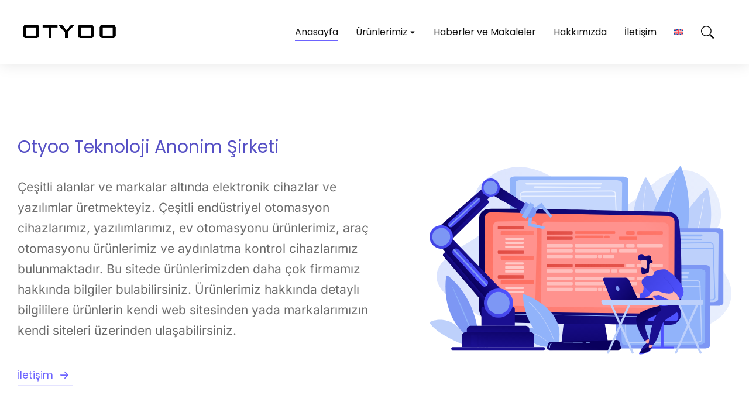

--- FILE ---
content_type: text/html; charset=UTF-8
request_url: https://otyoo.com/
body_size: 23268
content:
<!DOCTYPE html> 
<html lang="tr-TR" class="no-js"> 
<head>
<meta charset="UTF-8" />
<link rel="preload" href="https://otyoo.com/wp-content/cache/fvm/min/1765521711-css41d42c41d77ae14e6fe586b4fb24e2e24f4f5fd728e29995732e0645e1060.css" as="style" media="all" /> 
<link rel="preload" href="https://otyoo.com/wp-content/cache/fvm/min/1765521711-css768e28096e20ea8d363b7b6ccaf992d6da67246b6a2be9a3fbc2f95ab393b.css" as="style" media="all" /> 
<link rel="preload" href="https://otyoo.com/wp-content/cache/fvm/min/1765521711-css414d3b1d7eee820ea0797b59d12b6dc64aa0baaf15f2909a570f8cf494f56.css" as="style" media="all" /> 
<link rel="preload" href="https://otyoo.com/wp-content/cache/fvm/min/1765521711-cssbb0dadc52052f0917abb335882e8aeb8c1df5bba6f003e094fd45a5654b6e.css" as="style" media="all" /> 
<link rel="preload" href="https://otyoo.com/wp-content/cache/fvm/min/1765521711-cssde199b9591252ed55b038655b7746fec4c75e009a23bd1e1f188091bb2589.css" as="style" media="all" /> 
<link rel="preload" href="https://otyoo.com/wp-content/cache/fvm/min/1765521711-cssdccee67a2660415d9df38f86531f5a6371c8f4321dba01ff7653e85e30643.css" as="style" media="all" /> 
<link rel="preload" href="https://otyoo.com/wp-content/cache/fvm/min/1765521711-cssc5b244d800493a52fe75da5a135d8c8c9ee5032f9fbb759b3c94862e34a7a.css" as="style" media="all" /> 
<link rel="preload" href="https://otyoo.com/wp-content/cache/fvm/min/1765521711-css721c04589b63381f8253121a815dc20a062fb0208211d73ba9317ae4b771c.css" as="style" media="all" /> 
<link rel="preload" href="https://otyoo.com/wp-content/cache/fvm/min/1765521711-cssbf3ae1673b12584f507f6cdeba3309052375118bb0f4ef3a41d30d13346f2.css" as="style" media="all" /> 
<link rel="preload" href="https://otyoo.com/wp-content/cache/fvm/min/1765521711-css407e27615f3527eaee2407ab8064ebacc685ce30a5b6761bd3a442a8c0f2c.css" as="style" media="all" /> 
<link rel="preload" href="https://otyoo.com/wp-content/cache/fvm/min/1765521711-cssb5ab1ee35bb8c0db732642805540f11a03ed065a9b3c3ed8f3a38400c325a.css" as="style" media="all" /> 
<link rel="preload" href="https://otyoo.com/wp-content/cache/fvm/min/1765521711-cssb117e59fca4c21019b4fa9d97260bd49ba198da507e0fa5c432cd6839c25a.css" as="style" media="all" /> 
<link rel="preload" href="https://otyoo.com/wp-content/cache/fvm/min/1765521711-css3661b19559a69592c256e8f7035d39010a96582e096d741237047a9214d29.css" as="style" media="all" /> 
<link rel="preload" href="https://otyoo.com/wp-content/cache/fvm/min/1765521711-cssd32d6db2a8774a13ad5d829910cc81a08dbc3c84b22b434df8841c6faa57c.css" as="style" media="all" /> 
<link rel="preload" href="https://otyoo.com/wp-content/cache/fvm/min/1765521711-csscbcba1de639536b34fcf7f02d1851f0b1c2ae20038fa1a207de8424620524.css" as="style" media="all" /> 
<link rel="preload" href="https://otyoo.com/wp-content/cache/fvm/min/1765521711-css401626bba5c53e41026bca1af7ca74cefad72a4a186091b1a528e7fac6ac9.css" as="style" media="all" /> 
<link rel="preload" href="https://otyoo.com/wp-content/cache/fvm/min/1765521711-cssfdc21a1dcbe4b1b141c8195d185d8aef4a695ca06230ed51c3fa89df4302b.css" as="style" media="all" /> 
<link rel="preload" href="https://otyoo.com/wp-content/cache/fvm/min/1765521711-css74fc0463a12ca65a69f42167bd43b10408d698d5872bad0b32c952c5ea056.css" as="style" media="all" /> 
<link rel="preload" href="https://otyoo.com/wp-content/cache/fvm/min/1765521711-css0d65fa888b518bb3152de06f7f6df08d1f4d8e1466eab53872a080541ebdf.css" as="style" media="all" /> 
<link rel="preload" href="https://otyoo.com/wp-content/cache/fvm/min/1765521711-css7c05175848d081dc4bfc6d7001187d19f1bcac062d30037d79a61871627c7.css" as="style" media="all" /> 
<link rel="preload" href="https://otyoo.com/wp-content/cache/fvm/min/1765521711-css20a022c2374f70f49d952f6f670005afbafd975b47fb302bceea669e42a00.css" as="style" media="all" /> 
<link rel="preload" href="https://otyoo.com/wp-content/cache/fvm/min/1765521711-css5af6efb8231df196ff0043027a7082c727a0cb8c1327338e143724ba7c4a1.css" as="style" media="all" /> 
<link rel="preload" href="https://otyoo.com/wp-content/cache/fvm/min/1765521711-css1cca57a845e1a2f3b9a5a394023b52f38e813581c09cdb3db828a3092c282.css" as="style" media="all" /> 
<link rel="preload" href="https://otyoo.com/wp-content/cache/fvm/min/1765521711-css652c6b687b83d78f5a82fdcf2ef7e01a7e9718e70f27eee816279e1afb4b1.css" as="style" media="all" /> 
<link rel="preload" href="https://otyoo.com/wp-content/cache/fvm/min/1765521711-cssc35f9bb459906132557284ed9ad6e0cb758bb5b94e653ae83d17865f8a751.css" as="style" media="all" /> 
<link rel="preload" href="https://otyoo.com/wp-content/cache/fvm/min/1765521711-cssb734f19012409e5e5a5bdbc2693dc6f9dfabe4fd7a081231f358d2a3e55c1.css" as="style" media="all" /> 
<link rel="preload" href="https://otyoo.com/wp-content/cache/fvm/min/1765521711-cssbbe2601130067e18de12cee73bc85bb66fdee230b216c24f2de743b29590a.css" as="style" media="all" /> 
<link rel="preload" href="https://otyoo.com/wp-content/cache/fvm/min/1765521711-css233d28098f92d2410e51f4e106aac57bba5624c7bec2393004195be858c0b.css" as="style" media="all" /> 
<link rel="preload" href="https://otyoo.com/wp-content/cache/fvm/min/1765521711-css05c8deca6b39762e5c4ff50acbc270d002957af26741d1736a54a0c75ab00.css" as="style" media="all" /> 
<link rel="preload" href="https://otyoo.com/wp-content/cache/fvm/min/1765521711-css6b6be6238cb0c72b6336ee645a60ecbe362573d09b8da63cea4678f0d7ce7.css" as="style" media="all" /> 
<link rel="preload" href="https://otyoo.com/wp-content/cache/fvm/min/1765521711-cssb90e0a3c616b8f62a335308db2065c0f86ae8a388c9c032d9cd5560124ba1.css" as="style" media="all" /> 
<link rel="preload" href="https://otyoo.com/wp-content/cache/fvm/min/1765521711-css4480ae4bde14be9686feac10e9c0d35597afddf7aeabc58b6ee91617b0b09.css" as="style" media="all" /> 
<link rel="preload" href="https://otyoo.com/wp-content/cache/fvm/min/1765521711-css4bbccc7ceb47afed2db6a0a40774248258a53ea5a06e8f4f52835a4bacabd.css" as="style" media="all" /> 
<link rel="preload" href="https://otyoo.com/wp-content/cache/fvm/min/1765521711-css99a70f7c373a25db1f6bd37d6d62b6c23e7138a6aa6084c8eb45d4fcd01a3.css" as="style" media="all" /> 
<link rel="preload" href="https://otyoo.com/wp-content/cache/fvm/min/1765521711-css69eb4fbe157361ebe7bc057ccfd716eb87f407466340e8c4f73716e63252b.css" as="style" media="all" /> 
<link rel="preload" href="https://otyoo.com/wp-content/cache/fvm/min/1765521711-cssee47aefc11cbbe6597b826a26b05f432f9a8bcfcdd97d7ed0c0fef09ce69a.css" as="style" media="all" /> 
<link rel="preload" href="https://otyoo.com/wp-content/cache/fvm/min/1765521711-css6cf0808b8ed713fa8a3690d642546c309f7727560a99fd17554a7929b3cc3.css" as="style" media="all" /> 
<link rel="preload" href="https://otyoo.com/wp-content/cache/fvm/min/1765521711-css49378a4310a389437a5ec6a4d49084b1de471b07afc13931445440f205e2d.css" as="style" media="all" /> 
<link rel="preload" href="https://otyoo.com/wp-content/cache/fvm/min/1765521711-css9a7df6efb66178c7bb5c232ad9a59a777b82c310081414ea0c4d27b19df1b.css" as="style" media="all" /> 
<link rel="preload" href="https://otyoo.com/wp-content/cache/fvm/min/1765521711-css38534d4d1f4c18d4a01a84c65b838ac59826e91f3133c5ce0660ab28d8429.css" as="style" media="all" />
<script data-cfasync="false">if(navigator.userAgent.match(/MSIE|Internet Explorer/i)||navigator.userAgent.match(/Trident\/7\..*?rv:11/i)){var href=document.location.href;if(!href.match(/[?&]iebrowser/)){if(href.indexOf("?")==-1){if(href.indexOf("#")==-1){document.location.href=href+"?iebrowser=1"}else{document.location.href=href.replace("#","?iebrowser=1#")}}else{if(href.indexOf("#")==-1){document.location.href=href+"&iebrowser=1"}else{document.location.href=href.replace("#","&iebrowser=1#")}}}}</script>
<script data-cfasync="false">class FVMLoader{constructor(e){this.triggerEvents=e,this.eventOptions={passive:!0},this.userEventListener=this.triggerListener.bind(this),this.delayedScripts={normal:[],async:[],defer:[]},this.allJQueries=[]}_addUserInteractionListener(e){this.triggerEvents.forEach(t=>window.addEventListener(t,e.userEventListener,e.eventOptions))}_removeUserInteractionListener(e){this.triggerEvents.forEach(t=>window.removeEventListener(t,e.userEventListener,e.eventOptions))}triggerListener(){this._removeUserInteractionListener(this),"loading"===document.readyState?document.addEventListener("DOMContentLoaded",this._loadEverythingNow.bind(this)):this._loadEverythingNow()}async _loadEverythingNow(){this._runAllDelayedCSS(),this._delayEventListeners(),this._delayJQueryReady(this),this._handleDocumentWrite(),this._registerAllDelayedScripts(),await this._loadScriptsFromList(this.delayedScripts.normal),await this._loadScriptsFromList(this.delayedScripts.defer),await this._loadScriptsFromList(this.delayedScripts.async),await this._triggerDOMContentLoaded(),await this._triggerWindowLoad(),window.dispatchEvent(new Event("wpr-allScriptsLoaded"))}_registerAllDelayedScripts(){document.querySelectorAll("script[type=fvmdelay]").forEach(e=>{e.hasAttribute("src")?e.hasAttribute("async")&&!1!==e.async?this.delayedScripts.async.push(e):e.hasAttribute("defer")&&!1!==e.defer||"module"===e.getAttribute("data-type")?this.delayedScripts.defer.push(e):this.delayedScripts.normal.push(e):this.delayedScripts.normal.push(e)})}_runAllDelayedCSS(){document.querySelectorAll("link[rel=fvmdelay]").forEach(e=>{e.setAttribute("rel","stylesheet")})}async _transformScript(e){return await this._requestAnimFrame(),new Promise(t=>{const n=document.createElement("script");let r;[...e.attributes].forEach(e=>{let t=e.nodeName;"type"!==t&&("data-type"===t&&(t="type",r=e.nodeValue),n.setAttribute(t,e.nodeValue))}),e.hasAttribute("src")?(n.addEventListener("load",t),n.addEventListener("error",t)):(n.text=e.text,t()),e.parentNode.replaceChild(n,e)})}async _loadScriptsFromList(e){const t=e.shift();return t?(await this._transformScript(t),this._loadScriptsFromList(e)):Promise.resolve()}_delayEventListeners(){let e={};function t(t,n){!function(t){function n(n){return e[t].eventsToRewrite.indexOf(n)>=0?"wpr-"+n:n}e[t]||(e[t]={originalFunctions:{add:t.addEventListener,remove:t.removeEventListener},eventsToRewrite:[]},t.addEventListener=function(){arguments[0]=n(arguments[0]),e[t].originalFunctions.add.apply(t,arguments)},t.removeEventListener=function(){arguments[0]=n(arguments[0]),e[t].originalFunctions.remove.apply(t,arguments)})}(t),e[t].eventsToRewrite.push(n)}function n(e,t){let n=e[t];Object.defineProperty(e,t,{get:()=>n||function(){},set(r){e["wpr"+t]=n=r}})}t(document,"DOMContentLoaded"),t(window,"DOMContentLoaded"),t(window,"load"),t(window,"pageshow"),t(document,"readystatechange"),n(document,"onreadystatechange"),n(window,"onload"),n(window,"onpageshow")}_delayJQueryReady(e){let t=window.jQuery;Object.defineProperty(window,"jQuery",{get:()=>t,set(n){if(n&&n.fn&&!e.allJQueries.includes(n)){n.fn.ready=n.fn.init.prototype.ready=function(t){e.domReadyFired?t.bind(document)(n):document.addEventListener("DOMContentLoaded2",()=>t.bind(document)(n))};const t=n.fn.on;n.fn.on=n.fn.init.prototype.on=function(){if(this[0]===window){function e(e){return e.split(" ").map(e=>"load"===e||0===e.indexOf("load.")?"wpr-jquery-load":e).join(" ")}"string"==typeof arguments[0]||arguments[0]instanceof String?arguments[0]=e(arguments[0]):"object"==typeof arguments[0]&&Object.keys(arguments[0]).forEach(t=>{delete Object.assign(arguments[0],{[e(t)]:arguments[0][t]})[t]})}return t.apply(this,arguments),this},e.allJQueries.push(n)}t=n}})}async _triggerDOMContentLoaded(){this.domReadyFired=!0,await this._requestAnimFrame(),document.dispatchEvent(new Event("DOMContentLoaded2")),await this._requestAnimFrame(),window.dispatchEvent(new Event("DOMContentLoaded2")),await this._requestAnimFrame(),document.dispatchEvent(new Event("wpr-readystatechange")),await this._requestAnimFrame(),document.wpronreadystatechange&&document.wpronreadystatechange()}async _triggerWindowLoad(){await this._requestAnimFrame(),window.dispatchEvent(new Event("wpr-load")),await this._requestAnimFrame(),window.wpronload&&window.wpronload(),await this._requestAnimFrame(),this.allJQueries.forEach(e=>e(window).trigger("wpr-jquery-load")),window.dispatchEvent(new Event("wpr-pageshow")),await this._requestAnimFrame(),window.wpronpageshow&&window.wpronpageshow()}_handleDocumentWrite(){const e=new Map;document.write=document.writeln=function(t){const n=document.currentScript,r=document.createRange(),i=n.parentElement;let a=e.get(n);void 0===a&&(a=n.nextSibling,e.set(n,a));const s=document.createDocumentFragment();r.setStart(s,0),s.appendChild(r.createContextualFragment(t)),i.insertBefore(s,a)}}async _requestAnimFrame(){return new Promise(e=>requestAnimationFrame(e))}static run(){const e=new FVMLoader(["keydown","mousemove","touchmove","touchstart","touchend","wheel"]);e._addUserInteractionListener(e)}}FVMLoader.run();</script>
<meta name="viewport" content="width=device-width, initial-scale=1, maximum-scale=1, user-scalable=0"/>
<meta name='robots' content='index, follow, max-image-preview:large, max-snippet:-1, max-video-preview:-1' /><title>Anasayfa - Otyoo Teknoloji</title>
<meta name="description" content="Otyoo Teknoloji Anonim Şirketi olarak endüstriyel otomasyon cihaz ve yazılımları geliştirmekte ve üretmekteyiz." />
<link rel="canonical" href="https://otyoo.com/" />
<script type="application/ld+json" class="yoast-schema-graph">{"@context":"https://schema.org","@graph":[{"@type":"WebPage","@id":"https://otyoo.com/","url":"https://otyoo.com/","name":"Anasayfa - Otyoo Teknoloji","isPartOf":{"@id":"https://otyoo.com/#website"},"about":{"@id":"https://otyoo.com/#organization"},"primaryImageOfPage":{"@id":"https://otyoo.com/#primaryimage"},"image":{"@id":"https://otyoo.com/#primaryimage"},"thumbnailUrl":"https://otyoo.com/wp-content/uploads/2024/05/automation-arm.svg","datePublished":"2020-04-07T12:53:27+00:00","dateModified":"2024-06-26T10:36:14+00:00","description":"Otyoo Teknoloji Anonim Şirketi olarak endüstriyel otomasyon cihaz ve yazılımları geliştirmekte ve üretmekteyiz.","breadcrumb":{"@id":"https://otyoo.com/#breadcrumb"},"inLanguage":"tr","potentialAction":[{"@type":"ReadAction","target":["https://otyoo.com/"]}]},{"@type":"ImageObject","inLanguage":"tr","@id":"https://otyoo.com/#primaryimage","url":"https://otyoo.com/wp-content/uploads/2024/05/automation-arm.svg","contentUrl":"https://otyoo.com/wp-content/uploads/2024/05/automation-arm.svg","width":2262,"height":1409,"caption":"Endüstriyel otomasyon cihazları ve yazılımlar"},{"@type":"BreadcrumbList","@id":"https://otyoo.com/#breadcrumb","itemListElement":[{"@type":"ListItem","position":1,"name":"Anasayfa"}]},{"@type":"WebSite","@id":"https://otyoo.com/#website","url":"https://otyoo.com/","name":"Otyoo Teknoloji","description":"","publisher":{"@id":"https://otyoo.com/#organization"},"potentialAction":[{"@type":"SearchAction","target":{"@type":"EntryPoint","urlTemplate":"https://otyoo.com/?s={search_term_string}"},"query-input":{"@type":"PropertyValueSpecification","valueRequired":true,"valueName":"search_term_string"}}],"inLanguage":"tr"},{"@type":"Organization","@id":"https://otyoo.com/#organization","name":"Otyoo Teknoloji","url":"https://otyoo.com/","logo":{"@type":"ImageObject","inLanguage":"tr","@id":"https://otyoo.com/#/schema/logo/image/","url":"https://otyoo.com/wp-content/uploads/2024/05/otyoo-logo-1.png","contentUrl":"https://otyoo.com/wp-content/uploads/2024/05/otyoo-logo-1.png","width":350,"height":100,"caption":"Otyoo Teknoloji"},"image":{"@id":"https://otyoo.com/#/schema/logo/image/"}}]}</script>
<link rel="profile" href="https://gmpg.org/xfn/11" /> 
<style id='wp-img-auto-sizes-contain-inline-css' media="all">img:is([sizes=auto i],[sizes^="auto," i]){contain-intrinsic-size:3000px 1500px}</style> 
<style id='classic-theme-styles-inline-css' media="all">/*! This file is auto-generated */ .wp-block-button__link{color:#fff;background-color:#32373c;border-radius:9999px;box-shadow:none;text-decoration:none;padding:calc(.667em + 2px) calc(1.333em + 2px);font-size:1.125em}.wp-block-file__button{background:#32373c;color:#fff;text-decoration:none}</style> 
<style id='global-styles-inline-css' media="all">:root{--wp--preset--aspect-ratio--square:1;--wp--preset--aspect-ratio--4-3:4/3;--wp--preset--aspect-ratio--3-4:3/4;--wp--preset--aspect-ratio--3-2:3/2;--wp--preset--aspect-ratio--2-3:2/3;--wp--preset--aspect-ratio--16-9:16/9;--wp--preset--aspect-ratio--9-16:9/16;--wp--preset--color--black:#000000;--wp--preset--color--cyan-bluish-gray:#abb8c3;--wp--preset--color--white:#FFF;--wp--preset--color--pale-pink:#f78da7;--wp--preset--color--vivid-red:#cf2e2e;--wp--preset--color--luminous-vivid-orange:#ff6900;--wp--preset--color--luminous-vivid-amber:#fcb900;--wp--preset--color--light-green-cyan:#7bdcb5;--wp--preset--color--vivid-green-cyan:#00d084;--wp--preset--color--pale-cyan-blue:#8ed1fc;--wp--preset--color--vivid-cyan-blue:#0693e3;--wp--preset--color--vivid-purple:#9b51e0;--wp--preset--color--accent:#999999;--wp--preset--color--dark-gray:#111;--wp--preset--color--light-gray:#767676;--wp--preset--gradient--vivid-cyan-blue-to-vivid-purple:linear-gradient(135deg,rgb(6,147,227) 0%,rgb(155,81,224) 100%);--wp--preset--gradient--light-green-cyan-to-vivid-green-cyan:linear-gradient(135deg,rgb(122,220,180) 0%,rgb(0,208,130) 100%);--wp--preset--gradient--luminous-vivid-amber-to-luminous-vivid-orange:linear-gradient(135deg,rgb(252,185,0) 0%,rgb(255,105,0) 100%);--wp--preset--gradient--luminous-vivid-orange-to-vivid-red:linear-gradient(135deg,rgb(255,105,0) 0%,rgb(207,46,46) 100%);--wp--preset--gradient--very-light-gray-to-cyan-bluish-gray:linear-gradient(135deg,rgb(238,238,238) 0%,rgb(169,184,195) 100%);--wp--preset--gradient--cool-to-warm-spectrum:linear-gradient(135deg,rgb(74,234,220) 0%,rgb(151,120,209) 20%,rgb(207,42,186) 40%,rgb(238,44,130) 60%,rgb(251,105,98) 80%,rgb(254,248,76) 100%);--wp--preset--gradient--blush-light-purple:linear-gradient(135deg,rgb(255,206,236) 0%,rgb(152,150,240) 100%);--wp--preset--gradient--blush-bordeaux:linear-gradient(135deg,rgb(254,205,165) 0%,rgb(254,45,45) 50%,rgb(107,0,62) 100%);--wp--preset--gradient--luminous-dusk:linear-gradient(135deg,rgb(255,203,112) 0%,rgb(199,81,192) 50%,rgb(65,88,208) 100%);--wp--preset--gradient--pale-ocean:linear-gradient(135deg,rgb(255,245,203) 0%,rgb(182,227,212) 50%,rgb(51,167,181) 100%);--wp--preset--gradient--electric-grass:linear-gradient(135deg,rgb(202,248,128) 0%,rgb(113,206,126) 100%);--wp--preset--gradient--midnight:linear-gradient(135deg,rgb(2,3,129) 0%,rgb(40,116,252) 100%);--wp--preset--font-size--small:13px;--wp--preset--font-size--medium:20px;--wp--preset--font-size--large:36px;--wp--preset--font-size--x-large:42px;--wp--preset--spacing--20:0.44rem;--wp--preset--spacing--30:0.67rem;--wp--preset--spacing--40:1rem;--wp--preset--spacing--50:1.5rem;--wp--preset--spacing--60:2.25rem;--wp--preset--spacing--70:3.38rem;--wp--preset--spacing--80:5.06rem;--wp--preset--shadow--natural:6px 6px 9px rgba(0, 0, 0, 0.2);--wp--preset--shadow--deep:12px 12px 50px rgba(0, 0, 0, 0.4);--wp--preset--shadow--sharp:6px 6px 0px rgba(0, 0, 0, 0.2);--wp--preset--shadow--outlined:6px 6px 0px -3px rgb(255, 255, 255), 6px 6px rgb(0, 0, 0);--wp--preset--shadow--crisp:6px 6px 0px rgb(0, 0, 0)}:where(.is-layout-flex){gap:.5em}:where(.is-layout-grid){gap:.5em}body .is-layout-flex{display:flex}.is-layout-flex{flex-wrap:wrap;align-items:center}.is-layout-flex>:is(*,div){margin:0}body .is-layout-grid{display:grid}.is-layout-grid>:is(*,div){margin:0}:where(.wp-block-columns.is-layout-flex){gap:2em}:where(.wp-block-columns.is-layout-grid){gap:2em}:where(.wp-block-post-template.is-layout-flex){gap:1.25em}:where(.wp-block-post-template.is-layout-grid){gap:1.25em}.has-black-color{color:var(--wp--preset--color--black)!important}.has-cyan-bluish-gray-color{color:var(--wp--preset--color--cyan-bluish-gray)!important}.has-white-color{color:var(--wp--preset--color--white)!important}.has-pale-pink-color{color:var(--wp--preset--color--pale-pink)!important}.has-vivid-red-color{color:var(--wp--preset--color--vivid-red)!important}.has-luminous-vivid-orange-color{color:var(--wp--preset--color--luminous-vivid-orange)!important}.has-luminous-vivid-amber-color{color:var(--wp--preset--color--luminous-vivid-amber)!important}.has-light-green-cyan-color{color:var(--wp--preset--color--light-green-cyan)!important}.has-vivid-green-cyan-color{color:var(--wp--preset--color--vivid-green-cyan)!important}.has-pale-cyan-blue-color{color:var(--wp--preset--color--pale-cyan-blue)!important}.has-vivid-cyan-blue-color{color:var(--wp--preset--color--vivid-cyan-blue)!important}.has-vivid-purple-color{color:var(--wp--preset--color--vivid-purple)!important}.has-black-background-color{background-color:var(--wp--preset--color--black)!important}.has-cyan-bluish-gray-background-color{background-color:var(--wp--preset--color--cyan-bluish-gray)!important}.has-white-background-color{background-color:var(--wp--preset--color--white)!important}.has-pale-pink-background-color{background-color:var(--wp--preset--color--pale-pink)!important}.has-vivid-red-background-color{background-color:var(--wp--preset--color--vivid-red)!important}.has-luminous-vivid-orange-background-color{background-color:var(--wp--preset--color--luminous-vivid-orange)!important}.has-luminous-vivid-amber-background-color{background-color:var(--wp--preset--color--luminous-vivid-amber)!important}.has-light-green-cyan-background-color{background-color:var(--wp--preset--color--light-green-cyan)!important}.has-vivid-green-cyan-background-color{background-color:var(--wp--preset--color--vivid-green-cyan)!important}.has-pale-cyan-blue-background-color{background-color:var(--wp--preset--color--pale-cyan-blue)!important}.has-vivid-cyan-blue-background-color{background-color:var(--wp--preset--color--vivid-cyan-blue)!important}.has-vivid-purple-background-color{background-color:var(--wp--preset--color--vivid-purple)!important}.has-black-border-color{border-color:var(--wp--preset--color--black)!important}.has-cyan-bluish-gray-border-color{border-color:var(--wp--preset--color--cyan-bluish-gray)!important}.has-white-border-color{border-color:var(--wp--preset--color--white)!important}.has-pale-pink-border-color{border-color:var(--wp--preset--color--pale-pink)!important}.has-vivid-red-border-color{border-color:var(--wp--preset--color--vivid-red)!important}.has-luminous-vivid-orange-border-color{border-color:var(--wp--preset--color--luminous-vivid-orange)!important}.has-luminous-vivid-amber-border-color{border-color:var(--wp--preset--color--luminous-vivid-amber)!important}.has-light-green-cyan-border-color{border-color:var(--wp--preset--color--light-green-cyan)!important}.has-vivid-green-cyan-border-color{border-color:var(--wp--preset--color--vivid-green-cyan)!important}.has-pale-cyan-blue-border-color{border-color:var(--wp--preset--color--pale-cyan-blue)!important}.has-vivid-cyan-blue-border-color{border-color:var(--wp--preset--color--vivid-cyan-blue)!important}.has-vivid-purple-border-color{border-color:var(--wp--preset--color--vivid-purple)!important}.has-vivid-cyan-blue-to-vivid-purple-gradient-background{background:var(--wp--preset--gradient--vivid-cyan-blue-to-vivid-purple)!important}.has-light-green-cyan-to-vivid-green-cyan-gradient-background{background:var(--wp--preset--gradient--light-green-cyan-to-vivid-green-cyan)!important}.has-luminous-vivid-amber-to-luminous-vivid-orange-gradient-background{background:var(--wp--preset--gradient--luminous-vivid-amber-to-luminous-vivid-orange)!important}.has-luminous-vivid-orange-to-vivid-red-gradient-background{background:var(--wp--preset--gradient--luminous-vivid-orange-to-vivid-red)!important}.has-very-light-gray-to-cyan-bluish-gray-gradient-background{background:var(--wp--preset--gradient--very-light-gray-to-cyan-bluish-gray)!important}.has-cool-to-warm-spectrum-gradient-background{background:var(--wp--preset--gradient--cool-to-warm-spectrum)!important}.has-blush-light-purple-gradient-background{background:var(--wp--preset--gradient--blush-light-purple)!important}.has-blush-bordeaux-gradient-background{background:var(--wp--preset--gradient--blush-bordeaux)!important}.has-luminous-dusk-gradient-background{background:var(--wp--preset--gradient--luminous-dusk)!important}.has-pale-ocean-gradient-background{background:var(--wp--preset--gradient--pale-ocean)!important}.has-electric-grass-gradient-background{background:var(--wp--preset--gradient--electric-grass)!important}.has-midnight-gradient-background{background:var(--wp--preset--gradient--midnight)!important}.has-small-font-size{font-size:var(--wp--preset--font-size--small)!important}.has-medium-font-size{font-size:var(--wp--preset--font-size--medium)!important}.has-large-font-size{font-size:var(--wp--preset--font-size--large)!important}.has-x-large-font-size{font-size:var(--wp--preset--font-size--x-large)!important}:where(.wp-block-post-template.is-layout-flex){gap:1.25em}:where(.wp-block-post-template.is-layout-grid){gap:1.25em}:where(.wp-block-term-template.is-layout-flex){gap:1.25em}:where(.wp-block-term-template.is-layout-grid){gap:1.25em}:where(.wp-block-columns.is-layout-flex){gap:2em}:where(.wp-block-columns.is-layout-grid){gap:2em}:root :where(.wp-block-pullquote){font-size:1.5em;line-height:1.6}</style> 
<style id='dominant-color-styles-inline-css' media="all">img[data-dominant-color]:not(.has-transparency){background-color:var(--dominant-color)}</style> 
<link rel='stylesheet' id='wpml-legacy-horizontal-list-0-css' href='https://otyoo.com/wp-content/cache/fvm/min/1765521711-css41d42c41d77ae14e6fe586b4fb24e2e24f4f5fd728e29995732e0645e1060.css' media='all' /> 
<link rel='stylesheet' id='wpml-menu-item-0-css' href='https://otyoo.com/wp-content/cache/fvm/min/1765521711-css768e28096e20ea8d363b7b6ccaf992d6da67246b6a2be9a3fbc2f95ab393b.css' media='all' /> 
<link rel='stylesheet' id='the7-search-form-widget-css' href='https://otyoo.com/wp-content/cache/fvm/min/1765521711-css414d3b1d7eee820ea0797b59d12b6dc64aa0baaf15f2909a570f8cf494f56.css' media='all' /> 
<link rel='stylesheet' id='e-animation-slideInDown-css' href='https://otyoo.com/wp-content/cache/fvm/min/1765521711-cssbb0dadc52052f0917abb335882e8aeb8c1df5bba6f003e094fd45a5654b6e.css' media='all' /> 
<link rel='stylesheet' id='elementor-frontend-css' href='https://otyoo.com/wp-content/cache/fvm/min/1765521711-cssde199b9591252ed55b038655b7746fec4c75e009a23bd1e1f188091bb2589.css' media='all' /> 
<link rel='stylesheet' id='e-popup-css' href='https://otyoo.com/wp-content/cache/fvm/min/1765521711-cssdccee67a2660415d9df38f86531f5a6371c8f4321dba01ff7653e85e30643.css' media='all' /> 
<link rel='stylesheet' id='widget-image-css' href='https://otyoo.com/wp-content/cache/fvm/min/1765521711-cssc5b244d800493a52fe75da5a135d8c8c9ee5032f9fbb759b3c94862e34a7a.css' media='all' /> 
<link rel='stylesheet' id='the7_horizontal-menu-css' href='https://otyoo.com/wp-content/cache/fvm/min/1765521711-css721c04589b63381f8253121a815dc20a062fb0208211d73ba9317ae4b771c.css' media='all' /> 
<link rel='stylesheet' id='the7-icon-widget-css' href='https://otyoo.com/wp-content/cache/fvm/min/1765521711-cssbf3ae1673b12584f507f6cdeba3309052375118bb0f4ef3a41d30d13346f2.css' media='all' /> 
<link rel='stylesheet' id='the7-e-sticky-effect-css' href='https://otyoo.com/wp-content/cache/fvm/min/1765521711-css407e27615f3527eaee2407ab8064ebacc685ce30a5b6761bd3a442a8c0f2c.css' media='all' /> 
<link rel='stylesheet' id='widget-heading-css' href='https://otyoo.com/wp-content/cache/fvm/min/1765521711-cssb5ab1ee35bb8c0db732642805540f11a03ed065a9b3c3ed8f3a38400c325a.css' media='all' /> 
<link rel='stylesheet' id='elementor-post-6-css' href='https://otyoo.com/wp-content/cache/fvm/min/1765521711-cssb117e59fca4c21019b4fa9d97260bd49ba198da507e0fa5c432cd6839c25a.css' media='all' /> 
<link rel='stylesheet' id='widget-spacer-css' href='https://otyoo.com/wp-content/cache/fvm/min/1765521711-css3661b19559a69592c256e8f7035d39010a96582e096d741237047a9214d29.css' media='all' /> 
<link rel='stylesheet' id='e-shapes-css' href='https://otyoo.com/wp-content/cache/fvm/min/1765521711-cssd32d6db2a8774a13ad5d829910cc81a08dbc3c84b22b434df8841c6faa57c.css' media='all' /> 
<link rel='stylesheet' id='the7-icon-box-grid-widget-css' href='https://otyoo.com/wp-content/cache/fvm/min/1765521711-csscbcba1de639536b34fcf7f02d1851f0b1c2ae20038fa1a207de8424620524.css' media='all' /> 
<link rel='stylesheet' id='the7-filter-decorations-base-css' href='https://otyoo.com/wp-content/cache/fvm/min/1765521711-css401626bba5c53e41026bca1af7ca74cefad72a4a186091b1a528e7fac6ac9.css' media='all' /> 
<link rel='stylesheet' id='the7-simple-common-css' href='https://otyoo.com/wp-content/cache/fvm/min/1765521711-cssfdc21a1dcbe4b1b141c8195d185d8aef4a695ca06230ed51c3fa89df4302b.css' media='all' /> 
<link rel='stylesheet' id='the7-elements-simple-posts-css' href='https://otyoo.com/wp-content/cache/fvm/min/1765521711-css74fc0463a12ca65a69f42167bd43b10408d698d5872bad0b32c952c5ea056.css' media='all' /> 
<link rel='stylesheet' id='elementor-post-8040-css' href='https://otyoo.com/wp-content/cache/fvm/min/1765521711-css0d65fa888b518bb3152de06f7f6df08d1f4d8e1466eab53872a080541ebdf.css' media='all' /> 
<link rel='stylesheet' id='elementor-post-9575-css' href='https://otyoo.com/wp-content/cache/fvm/min/1765521711-css7c05175848d081dc4bfc6d7001187d19f1bcac062d30037d79a61871627c7.css' media='all' /> 
<link rel='stylesheet' id='elementor-post-2900-css' href='https://otyoo.com/wp-content/cache/fvm/min/1765521711-css20a022c2374f70f49d952f6f670005afbafd975b47fb302bceea669e42a00.css' media='all' /> 
<link rel='stylesheet' id='elementor-post-752-css' href='https://otyoo.com/wp-content/cache/fvm/min/1765521711-css5af6efb8231df196ff0043027a7082c727a0cb8c1327338e143724ba7c4a1.css' media='all' /> 
<link rel='stylesheet' id='dt-main-css' href='https://otyoo.com/wp-content/cache/fvm/min/1765521711-css1cca57a845e1a2f3b9a5a394023b52f38e813581c09cdb3db828a3092c282.css' media='all' /> 
<style id='dt-main-inline-css' media="all">body #load{display:block;height:100%;overflow:hidden;position:fixed;width:100%;z-index:9901;opacity:1;visibility:visible;transition:all .35s ease-out}.load-wrap{width:100%;height:100%;background-position:center center;background-repeat:no-repeat;text-align:center;display:-ms-flexbox;display:-ms-flex;display:flex;-ms-align-items:center;-ms-flex-align:center;align-items:center;-ms-flex-flow:column wrap;flex-flow:column wrap;-ms-flex-pack:center;-ms-justify-content:center;justify-content:center}.load-wrap>svg{position:absolute;top:50%;left:50%;transform:translate(-50%,-50%)}#load{background:var(--the7-elementor-beautiful-loading-bg,#ffffff);--the7-beautiful-spinner-color2:var(--the7-beautiful-spinner-color,rgba(0,0,0,0.12))}</style> 
<link rel='stylesheet' id='the7-custom-scrollbar-css' href='https://otyoo.com/wp-content/cache/fvm/min/1765521711-css652c6b687b83d78f5a82fdcf2ef7e01a7e9718e70f27eee816279e1afb4b1.css' media='all' /> 
<link rel='stylesheet' id='the7-core-css' href='https://otyoo.com/wp-content/cache/fvm/min/1765521711-cssc35f9bb459906132557284ed9ad6e0cb758bb5b94e653ae83d17865f8a751.css' media='all' /> 
<link rel='stylesheet' id='the7-css-vars-css' href='https://otyoo.com/wp-content/cache/fvm/min/1765521711-cssb734f19012409e5e5a5bdbc2693dc6f9dfabe4fd7a081231f358d2a3e55c1.css' media='all' /> 
<link rel='stylesheet' id='dt-custom-css' href='https://otyoo.com/wp-content/cache/fvm/min/1765521711-cssbbe2601130067e18de12cee73bc85bb66fdee230b216c24f2de743b29590a.css' media='all' /> 
<link rel='stylesheet' id='dt-media-css' href='https://otyoo.com/wp-content/cache/fvm/min/1765521711-css233d28098f92d2410e51f4e106aac57bba5624c7bec2393004195be858c0b.css' media='all' /> 
<link rel='stylesheet' id='the7-mega-menu-css' href='https://otyoo.com/wp-content/cache/fvm/min/1765521711-css05c8deca6b39762e5c4ff50acbc270d002957af26741d1736a54a0c75ab00.css' media='all' /> 
<link rel='stylesheet' id='the7-elements-albums-portfolio-css' href='https://otyoo.com/wp-content/cache/fvm/min/1765521711-css6b6be6238cb0c72b6336ee645a60ecbe362573d09b8da63cea4678f0d7ce7.css' media='all' /> 
<link rel='stylesheet' id='the7-elements-css' href='https://otyoo.com/wp-content/cache/fvm/min/1765521711-cssb90e0a3c616b8f62a335308db2065c0f86ae8a388c9c032d9cd5560124ba1.css' media='all' /> 
<link rel='stylesheet' id='style-css' href='https://otyoo.com/wp-content/cache/fvm/min/1765521711-css4480ae4bde14be9686feac10e9c0d35597afddf7aeabc58b6ee91617b0b09.css' media='all' /> 
<link rel='stylesheet' id='the7-elementor-global-css' href='https://otyoo.com/wp-content/cache/fvm/min/1765521711-css4bbccc7ceb47afed2db6a0a40774248258a53ea5a06e8f4f52835a4bacabd.css' media='all' /> 
<link rel='stylesheet' id='eael-general-css' href='https://otyoo.com/wp-content/cache/fvm/min/1765521711-css99a70f7c373a25db1f6bd37d6d62b6c23e7138a6aa6084c8eb45d4fcd01a3.css' media='all' /> 
<link rel='stylesheet' id='elementor-gf-local-poppins-css' href='https://otyoo.com/wp-content/cache/fvm/min/1765521711-css69eb4fbe157361ebe7bc057ccfd716eb87f407466340e8c4f73716e63252b.css' media='all' /> 
<link rel='stylesheet' id='elementor-gf-local-inter-css' href='https://otyoo.com/wp-content/cache/fvm/min/1765521711-cssee47aefc11cbbe6597b826a26b05f432f9a8bcfcdd97d7ed0c0fef09ce69a.css' media='all' /> 
<link rel='stylesheet' id='elementor-gf-local-nunitosans-css' href='https://otyoo.com/wp-content/cache/fvm/min/1765521711-css6cf0808b8ed713fa8a3690d642546c309f7727560a99fd17554a7929b3cc3.css' media='all' /> 
<script src="https://otyoo.com/wp-includes/js/jquery/jquery.min.js?ver=3.7.1" id="jquery-core-js" type="8b82be0fa3f4635a3ce78522-text/javascript"></script>
<script src="https://otyoo.com/wp-includes/js/jquery/jquery-migrate.min.js?ver=3.4.1" id="jquery-migrate-js" type="8b82be0fa3f4635a3ce78522-text/javascript"></script>
<script id="wpml-cookie-js-extra" type="8b82be0fa3f4635a3ce78522-text/javascript">
var wpml_cookies = {"wp-wpml_current_language":{"value":"tr","expires":1,"path":"/"}};
var wpml_cookies = {"wp-wpml_current_language":{"value":"tr","expires":1,"path":"/"}};
//# sourceURL=wpml-cookie-js-extra
</script>
<script src="https://otyoo.com/wp-content/plugins/sitepress-multilingual-cms/res/js/cookies/language-cookie.js?ver=486900" id="wpml-cookie-js" defer data-wp-strategy="defer" type="8b82be0fa3f4635a3ce78522-text/javascript"></script>
<script id="dt-above-fold-js-extra" type="8b82be0fa3f4635a3ce78522-text/javascript">
var dtLocal = {"themeUrl":"https://otyoo.com/wp-content/themes/dt-the7","passText":"To view this protected post, enter the password below:","moreButtonText":{"loading":"Loading...","loadMore":"Load more"},"postID":"8040","ajaxurl":"https://otyoo.com/wp-admin/admin-ajax.php","REST":{"baseUrl":"https://otyoo.com/wp-json/the7/v1","endpoints":{"sendMail":"/send-mail"}},"contactMessages":{"required":"One or more fields have an error. Please check and try again.","terms":"Please accept the privacy policy.","fillTheCaptchaError":"Please, fill the captcha."},"captchaSiteKey":"","ajaxNonce":"e38cec095d","pageData":{"type":"page","template":"page","layout":null},"themeSettings":{"smoothScroll":"off","lazyLoading":false,"desktopHeader":{"height":""},"ToggleCaptionEnabled":"disabled","ToggleCaption":"Navigation","floatingHeader":{"showAfter":94,"showMenu":false,"height":64,"logo":{"showLogo":true,"html":"","url":"https://otyoo.com/"}},"topLine":{"floatingTopLine":{"logo":{"showLogo":false,"html":""}}},"mobileHeader":{"firstSwitchPoint":1150,"secondSwitchPoint":600,"firstSwitchPointHeight":60,"secondSwitchPointHeight":50,"mobileToggleCaptionEnabled":"right","mobileToggleCaption":"Menu"},"stickyMobileHeaderFirstSwitch":{"logo":{"html":""}},"stickyMobileHeaderSecondSwitch":{"logo":{"html":""}},"sidebar":{"switchPoint":992},"boxedWidth":"1280px"},"elementor":{"settings":{"container_width":1300}}};
var dtShare = {"shareButtonText":{"facebook":"Share on Facebook","twitter":"Share on X","pinterest":"Pin it","linkedin":"Share on Linkedin","whatsapp":"Share on Whatsapp"},"overlayOpacity":"90"};
//# sourceURL=dt-above-fold-js-extra
</script>
<script src="https://otyoo.com/wp-content/themes/dt-the7/js/above-the-fold.min.js?ver=14.0.1" id="dt-above-fold-js" type="8b82be0fa3f4635a3ce78522-text/javascript"></script>
<script src="https://www.googletagmanager.com/gtag/js?id=GT-PL3LDJ76" id="google_gtagjs-js" async type="8b82be0fa3f4635a3ce78522-text/javascript"></script>
<script id="google_gtagjs-js-after" type="8b82be0fa3f4635a3ce78522-text/javascript">
window.dataLayer = window.dataLayer || [];function gtag(){dataLayer.push(arguments);}
gtag("set","linker",{"domains":["otyoo.com"]});
gtag("js", new Date());
gtag("set", "developer_id.dZTNiMT", true);
gtag("config", "GT-PL3LDJ76", {"googlesitekit_post_type":"page"});
//# sourceURL=google_gtagjs-js-after
</script>
<style media="all">.recentcomments a{display:inline!important;padding:0!important;margin:0!important}</style> 
<style media="all">.e-con.e-parent:nth-of-type(n+4):not(.e-lazyloaded):not(.e-no-lazyload),.e-con.e-parent:nth-of-type(n+4):not(.e-lazyloaded):not(.e-no-lazyload) *{background-image:none!important}@media screen and (max-height:1024px){.e-con.e-parent:nth-of-type(n+3):not(.e-lazyloaded):not(.e-no-lazyload),.e-con.e-parent:nth-of-type(n+3):not(.e-lazyloaded):not(.e-no-lazyload) *{background-image:none!important}}@media screen and (max-height:640px){.e-con.e-parent:nth-of-type(n+2):not(.e-lazyloaded):not(.e-no-lazyload),.e-con.e-parent:nth-of-type(n+2):not(.e-lazyloaded):not(.e-no-lazyload) *{background-image:none!important}}</style> 
<script type="8b82be0fa3f4635a3ce78522-text/javascript" id="the7-loader-script">
document.addEventListener("DOMContentLoaded", function(event) {
var load = document.getElementById("load");
if(!load.classList.contains('loader-removed')){
var removeLoading = setTimeout(function() {
load.className += " loader-removed";
}, 300);
}
});
</script>
<link rel="icon" href="https://otyoo.com/wp-content/uploads/2024/05/favicon-otyoo-300x300.png" sizes="192x192" /> 
<style id='the7-custom-inline-css' type='text/css' media="all">.sub-nav .menu-item i.fa,.sub-nav .menu-item i.fas,.sub-nav .menu-item i.far,.sub-nav .menu-item i.fab{text-align:center;width:1.25em}</style> 
</head>
<body id="the7-body" class="home wp-singular page-template page-template-elementor_header_footer page page-id-8040 wp-custom-logo wp-embed-responsive wp-theme-dt-the7 the7-core-ver-2.7.12 dt-responsive-on right-mobile-menu-close-icon ouside-menu-close-icon mobile-close-right-caption fade-thin-mobile-menu-close-icon fade-medium-menu-close-icon srcset-enabled btn-flat custom-btn-color custom-btn-hover-color first-switch-logo-left first-switch-menu-right second-switch-logo-left second-switch-menu-right right-mobile-menu layzr-loading-on popup-message-style the7-ver-14.0.1 the7-elementor-typography elementor-default elementor-template-full-width elementor-clear-template elementor-kit-6 elementor-page elementor-page-8040"> <div id="load" class="spinner-loader"> <div class="load-wrap">
<style type="text/css" media="all">[class*="the7-spinner-animate-"]{animation:spinner-animation 1s cubic-bezier(1,1,1,1) infinite;x:46.5px;y:40px;width:7px;height:20px;fill:var(--the7-beautiful-spinner-color2);opacity:.2}.the7-spinner-animate-2{animation-delay:0.083s}.the7-spinner-animate-3{animation-delay:0.166s}.the7-spinner-animate-4{animation-delay:0.25s}.the7-spinner-animate-5{animation-delay:0.33s}.the7-spinner-animate-6{animation-delay:0.416s}.the7-spinner-animate-7{animation-delay:0.5s}.the7-spinner-animate-8{animation-delay:0.58s}.the7-spinner-animate-9{animation-delay:0.666s}.the7-spinner-animate-10{animation-delay:0.75s}.the7-spinner-animate-11{animation-delay:0.83s}.the7-spinner-animate-12{animation-delay:0.916s}@keyframes spinner-animation{from{opacity:1}to{opacity:0}}</style> <svg width="75px" height="75px" xmlns="http://www.w3.org/2000/svg" viewBox="0 0 100 100" preserveAspectRatio="xMidYMid"> <rect class="the7-spinner-animate-1" rx="5" ry="5" transform="rotate(0 50 50) translate(0 -30)"></rect> <rect class="the7-spinner-animate-2" rx="5" ry="5" transform="rotate(30 50 50) translate(0 -30)"></rect> <rect class="the7-spinner-animate-3" rx="5" ry="5" transform="rotate(60 50 50) translate(0 -30)"></rect> <rect class="the7-spinner-animate-4" rx="5" ry="5" transform="rotate(90 50 50) translate(0 -30)"></rect> <rect class="the7-spinner-animate-5" rx="5" ry="5" transform="rotate(120 50 50) translate(0 -30)"></rect> <rect class="the7-spinner-animate-6" rx="5" ry="5" transform="rotate(150 50 50) translate(0 -30)"></rect> <rect class="the7-spinner-animate-7" rx="5" ry="5" transform="rotate(180 50 50) translate(0 -30)"></rect> <rect class="the7-spinner-animate-8" rx="5" ry="5" transform="rotate(210 50 50) translate(0 -30)"></rect> <rect class="the7-spinner-animate-9" rx="5" ry="5" transform="rotate(240 50 50) translate(0 -30)"></rect> <rect class="the7-spinner-animate-10" rx="5" ry="5" transform="rotate(270 50 50) translate(0 -30)"></rect> <rect class="the7-spinner-animate-11" rx="5" ry="5" transform="rotate(300 50 50) translate(0 -30)"></rect> <rect class="the7-spinner-animate-12" rx="5" ry="5" transform="rotate(330 50 50) translate(0 -30)"></rect> </svg></div> </div> <div id="page" > <a class="skip-link screen-reader-text" href="#content">Skip to content</a> <header data-elementor-type="header" data-elementor-id="2900" class="elementor elementor-2900 elementor-location-header" data-elementor-post-type="elementor_library"> <section class="elementor-section elementor-top-section elementor-element elementor-element-c38379c elementor-section-height-min-height the7-e-sticky-row-yes the7-e-sticky-effect-yes elementor-hidden-tablet elementor-hidden-mobile elementor-section-boxed elementor-section-height-default elementor-section-items-middle" data-id="c38379c" data-element_type="section" data-settings="{&quot;background_background&quot;:&quot;classic&quot;,&quot;the7_sticky_row&quot;:&quot;yes&quot;,&quot;the7_sticky_effects&quot;:&quot;yes&quot;,&quot;the7_sticky_effects_offset&quot;:40,&quot;the7_sticky_effects_devices&quot;:[&quot;desktop&quot;],&quot;the7_sticky_row_devices&quot;:[&quot;desktop&quot;,&quot;tablet&quot;,&quot;mobile&quot;],&quot;the7_sticky_row_offset&quot;:0}"> <div class="elementor-container elementor-column-gap-no"> <div class="elementor-column elementor-col-50 elementor-top-column elementor-element elementor-element-ecefd2d" data-id="ecefd2d" data-element_type="column"> <div class="elementor-widget-wrap elementor-element-populated"> <div class="elementor-element elementor-element-3bb6335 the7-img-sticky-size-effect-yes elementor-widget elementor-widget-image" data-id="3bb6335" data-element_type="widget" data-widget_type="image.default"> <div class="elementor-widget-container"> <a href="https://otyoo.com"> <img width="350" height="100" src="https://otyoo.com/wp-content/uploads/2024/05/otyoo-logo-1.png" class="attachment-full size-full wp-image-12658" alt="" srcset="https://otyoo.com/wp-content/uploads/2024/05/otyoo-logo-1.png 350w, https://otyoo.com/wp-content/uploads/2024/05/otyoo-logo-1-300x86.png 300w" sizes="(max-width: 350px) 100vw, 350px" /> </a> </div> </div> </div> </div> <div class="elementor-column elementor-col-50 elementor-top-column elementor-element elementor-element-9cc2aaf" data-id="9cc2aaf" data-element_type="column"> <div class="elementor-widget-wrap elementor-element-populated"> <div class="elementor-element elementor-element-3add0b9 items-decoration-yes toggle-align-right sub-menu-position-tablet-justify sub-menu-position-mobile-justify toggle-align-mobile-right elementor-widget__width-auto mob-menu-popup parent-item-clickable-yes decoration-position-bottom decoration-align-height decoration-left-to-right sub-menu-position-left dt-sub-menu_align-left sub-icon_position-right sub-icon_align-with_text elementor-widget elementor-widget-the7_horizontal-menu" data-id="3add0b9" data-element_type="widget" data-settings="{&quot;dropdown_type&quot;:&quot;popup&quot;,&quot;parent_is_clickable&quot;:&quot;yes&quot;,&quot;dropdown&quot;:&quot;tablet&quot;}" data-widget_type="the7_horizontal-menu.default"> <div class="elementor-widget-container"> <div class="horizontal-menu-wrap"> 
<style media="all">@media screen and (max-width:1100px){.elementor-widget-the7_horizontal-menu.elementor-widget{--menu-display:none;--mobile-display:inline-flex}}</style> <a class="horizontal-menu-toggle hidden-on-load" role="button" tabindex="0" aria-label="Menu Toggle" aria-expanded="false" href="#elementor-action%3Aaction%3Dpopup%3Aopen%26settings%3DeyJpZCI6NDc2MSwidG9nZ2xlIjpmYWxzZX0%3D"><span class="right menu-toggle-icons" aria-hidden="true" role="presentation"><svg xmlns="http://www.w3.org/2000/svg" width="16" height="16" fill="currentColor" class="bi bi-list" viewBox="0 0 16 16"><path fill-rule="evenodd" d="M2.5 12a.5.5 0 0 1 .5-.5h10a.5.5 0 0 1 0 1H3a.5.5 0 0 1-.5-.5zm0-4a.5.5 0 0 1 .5-.5h10a.5.5 0 0 1 0 1H3a.5.5 0 0 1-.5-.5zm0-4a.5.5 0 0 1 .5-.5h10a.5.5 0 0 1 0 1H3a.5.5 0 0 1-.5-.5z"></path></svg><svg xmlns="http://www.w3.org/2000/svg" width="16" height="16" fill="currentColor" class="bi bi-x-lg" viewBox="0 0 16 16"><path d="M2.146 2.854a.5.5 0 1 1 .708-.708L8 7.293l5.146-5.147a.5.5 0 0 1 .708.708L8.707 8l5.147 5.146a.5.5 0 0 1-.708.708L8 8.707l-5.146 5.147a.5.5 0 0 1-.708-.708L7.293 8 2.146 2.854Z"></path></svg></span></a><nav class="dt-nav-menu-horizontal--main dt-nav-menu-horizontal__container justify-content-end widget-divider-"><ul class="dt-nav-menu-horizontal d-flex flex-row justify-content-end"><li class="menu-item menu-item-type-post_type menu-item-object-page menu-item-home current-menu-item page_item page-item-8040 current_page_item menu-item-10062 act first depth-0"><a href='https://otyoo.com/' data-level='1'><span class="item-content"><span class="menu-item-text"><span class="menu-text">Anasayfa</span></span><span class="submenu-indicator" ><svg aria-hidden="true" class="desktop-menu-icon e-font-icon-svg e-fas-caret-down" viewBox="0 0 320 512" xmlns="http://www.w3.org/2000/svg"><path d="M31.3 192h257.3c17.8 0 26.7 21.5 14.1 34.1L174.1 354.8c-7.8 7.8-20.5 7.8-28.3 0L17.2 226.1C4.6 213.5 13.5 192 31.3 192z"></path></svg><span class="submenu-mob-indicator" ></span></span></span></a></li> <li class="menu-item menu-item-type-post_type menu-item-object-page menu-item-has-children menu-item-12382 has-children depth-0"><a href='https://otyoo.com/urunlerimiz/' data-level='1' aria-haspopup='true' aria-expanded='false'><span class="item-content"><span class="menu-item-text"><span class="menu-text">Ürünlerimiz</span></span><span class="submenu-indicator" ><svg aria-hidden="true" class="desktop-menu-icon e-font-icon-svg e-fas-caret-down" viewBox="0 0 320 512" xmlns="http://www.w3.org/2000/svg"><path d="M31.3 192h257.3c17.8 0 26.7 21.5 14.1 34.1L174.1 354.8c-7.8 7.8-20.5 7.8-28.3 0L17.2 226.1C4.6 213.5 13.5 192 31.3 192z"></path></svg><span class="submenu-mob-indicator" ></span></span></span></a><ul class="the7-e-sub-nav horizontal-sub-nav" role="group"><li class="menu-item menu-item-type-post_type menu-item-object-post menu-item-12727 first depth-1"><a href='https://otyoo.com/urun-grup/modbus-io-cihazlari/' data-level='2'><span class="item-content"><span class="menu-item-text"><span class="menu-text">Modbus IO Cihazları</span></span><span class="submenu-indicator" ><svg aria-hidden="true" class="desktop-menu-icon e-font-icon-svg e-fas-caret-right" viewBox="0 0 192 512" xmlns="http://www.w3.org/2000/svg"><path d="M0 384.662V127.338c0-17.818 21.543-26.741 34.142-14.142l128.662 128.662c7.81 7.81 7.81 20.474 0 28.284L34.142 398.804C21.543 411.404 0 402.48 0 384.662z"></path></svg><span class="submenu-mob-indicator" ></span></span></span></a></li> <li class="menu-item menu-item-type-post_type menu-item-object-post menu-item-12726 depth-1"><a href='https://otyoo.com/urun-grup/gms-kontrol-ve-uyari-cihazlari/' data-level='2'><span class="item-content"><span class="menu-item-text"><span class="menu-text">Gsm Kontrol ve Uyarı Cihazları</span></span><span class="submenu-indicator" ><svg aria-hidden="true" class="desktop-menu-icon e-font-icon-svg e-fas-caret-right" viewBox="0 0 192 512" xmlns="http://www.w3.org/2000/svg"><path d="M0 384.662V127.338c0-17.818 21.543-26.741 34.142-14.142l128.662 128.662c7.81 7.81 7.81 20.474 0 28.284L34.142 398.804C21.543 411.404 0 402.48 0 384.662z"></path></svg><span class="submenu-mob-indicator" ></span></span></span></a></li> <li class="menu-item menu-item-type-post_type menu-item-object-post menu-item-12725 depth-1"><a href='https://otyoo.com/urun-grup/cevirici-ve-gateway-cihazlari/' data-level='2'><span class="item-content"><span class="menu-item-text"><span class="menu-text">Çevirici ve Gateway Cihazları</span></span><span class="submenu-indicator" ><svg aria-hidden="true" class="desktop-menu-icon e-font-icon-svg e-fas-caret-right" viewBox="0 0 192 512" xmlns="http://www.w3.org/2000/svg"><path d="M0 384.662V127.338c0-17.818 21.543-26.741 34.142-14.142l128.662 128.662c7.81 7.81 7.81 20.474 0 28.284L34.142 398.804C21.543 411.404 0 402.48 0 384.662z"></path></svg><span class="submenu-mob-indicator" ></span></span></span></a></li> <li class="menu-item menu-item-type-post_type menu-item-object-post menu-item-12724 depth-1"><a href='https://otyoo.com/urun-grup/gecis-kontrol-cihazlari/' data-level='2'><span class="item-content"><span class="menu-item-text"><span class="menu-text">Geçiş Kontrol Cihazları</span></span><span class="submenu-indicator" ><svg aria-hidden="true" class="desktop-menu-icon e-font-icon-svg e-fas-caret-right" viewBox="0 0 192 512" xmlns="http://www.w3.org/2000/svg"><path d="M0 384.662V127.338c0-17.818 21.543-26.741 34.142-14.142l128.662 128.662c7.81 7.81 7.81 20.474 0 28.284L34.142 398.804C21.543 411.404 0 402.48 0 384.662z"></path></svg><span class="submenu-mob-indicator" ></span></span></span></a></li> <li class="menu-item menu-item-type-post_type menu-item-object-post menu-item-12723 depth-1"><a href='https://otyoo.com/urun-grup/rf-kontrol-cihazlari/' data-level='2'><span class="item-content"><span class="menu-item-text"><span class="menu-text">RF Kontrol Cihazları</span></span><span class="submenu-indicator" ><svg aria-hidden="true" class="desktop-menu-icon e-font-icon-svg e-fas-caret-right" viewBox="0 0 192 512" xmlns="http://www.w3.org/2000/svg"><path d="M0 384.662V127.338c0-17.818 21.543-26.741 34.142-14.142l128.662 128.662c7.81 7.81 7.81 20.474 0 28.284L34.142 398.804C21.543 411.404 0 402.48 0 384.662z"></path></svg><span class="submenu-mob-indicator" ></span></span></span></a></li> <li class="menu-item menu-item-type-post_type menu-item-object-post menu-item-12722 depth-1"><a href='https://otyoo.com/urun-grup/gsm-gprs-cihazlari/' data-level='2'><span class="item-content"><span class="menu-item-text"><span class="menu-text">Gsm Gprs Cihazları</span></span><span class="submenu-indicator" ><svg aria-hidden="true" class="desktop-menu-icon e-font-icon-svg e-fas-caret-right" viewBox="0 0 192 512" xmlns="http://www.w3.org/2000/svg"><path d="M0 384.662V127.338c0-17.818 21.543-26.741 34.142-14.142l128.662 128.662c7.81 7.81 7.81 20.474 0 28.284L34.142 398.804C21.543 411.404 0 402.48 0 384.662z"></path></svg><span class="submenu-mob-indicator" ></span></span></span></a></li> <li class="menu-item menu-item-type-post_type menu-item-object-post menu-item-12721 depth-1"><a href='https://otyoo.com/urun-grup/diger-cihazlar/' data-level='2'><span class="item-content"><span class="menu-item-text"><span class="menu-text">Diğer Cihazlar</span></span><span class="submenu-indicator" ><svg aria-hidden="true" class="desktop-menu-icon e-font-icon-svg e-fas-caret-right" viewBox="0 0 192 512" xmlns="http://www.w3.org/2000/svg"><path d="M0 384.662V127.338c0-17.818 21.543-26.741 34.142-14.142l128.662 128.662c7.81 7.81 7.81 20.474 0 28.284L34.142 398.804C21.543 411.404 0 402.48 0 384.662z"></path></svg><span class="submenu-mob-indicator" ></span></span></span></a></li> </ul></li> <li class="menu-item menu-item-type-post_type menu-item-object-page menu-item-10064 depth-0"><a href='https://otyoo.com/haberler-makaleler/' data-level='1'><span class="item-content"><span class="menu-item-text"><span class="menu-text">Haberler ve Makaleler</span></span><span class="submenu-indicator" ><svg aria-hidden="true" class="desktop-menu-icon e-font-icon-svg e-fas-caret-down" viewBox="0 0 320 512" xmlns="http://www.w3.org/2000/svg"><path d="M31.3 192h257.3c17.8 0 26.7 21.5 14.1 34.1L174.1 354.8c-7.8 7.8-20.5 7.8-28.3 0L17.2 226.1C4.6 213.5 13.5 192 31.3 192z"></path></svg><span class="submenu-mob-indicator" ></span></span></span></a></li> <li class="menu-item menu-item-type-post_type menu-item-object-page menu-item-10063 depth-0"><a href='https://otyoo.com/hakkimizda/' data-level='1'><span class="item-content"><span class="menu-item-text"><span class="menu-text">Hakkımızda</span></span><span class="submenu-indicator" ><svg aria-hidden="true" class="desktop-menu-icon e-font-icon-svg e-fas-caret-down" viewBox="0 0 320 512" xmlns="http://www.w3.org/2000/svg"><path d="M31.3 192h257.3c17.8 0 26.7 21.5 14.1 34.1L174.1 354.8c-7.8 7.8-20.5 7.8-28.3 0L17.2 226.1C4.6 213.5 13.5 192 31.3 192z"></path></svg><span class="submenu-mob-indicator" ></span></span></span></a></li> <li class="menu-item menu-item-type-post_type menu-item-object-page menu-item-12042 depth-0"><a href='https://otyoo.com/iletisim/' data-level='1'><span class="item-content"><span class="menu-item-text"><span class="menu-text">İletişim</span></span><span class="submenu-indicator" ><svg aria-hidden="true" class="desktop-menu-icon e-font-icon-svg e-fas-caret-down" viewBox="0 0 320 512" xmlns="http://www.w3.org/2000/svg"><path d="M31.3 192h257.3c17.8 0 26.7 21.5 14.1 34.1L174.1 354.8c-7.8 7.8-20.5 7.8-28.3 0L17.2 226.1C4.6 213.5 13.5 192 31.3 192z"></path></svg><span class="submenu-mob-indicator" ></span></span></span></a></li> <li class="menu-item wpml-ls-slot-59 wpml-ls-item wpml-ls-item-en wpml-ls-menu-item wpml-ls-first-item wpml-ls-last-item menu-item-type-wpml_ls_menu_item menu-item-object-wpml_ls_menu_item menu-item-wpml-ls-59-en last depth-0"><a href='https://otyoo.com/en/' title='Switch to İngilizce' data-level='1' aria-label='Switch to İngilizce' role='menuitem'><span class="item-content"><span class="menu-item-text"><span class="menu-text"><img class="wpml-ls-flag" src="https://otyoo.com/wp-content/plugins/sitepress-multilingual-cms/res/flags/en.svg" alt="İngilizce" /></span></span><span class="submenu-indicator" ><svg aria-hidden="true" class="desktop-menu-icon e-font-icon-svg e-fas-caret-down" viewBox="0 0 320 512" xmlns="http://www.w3.org/2000/svg"><path d="M31.3 192h257.3c17.8 0 26.7 21.5 14.1 34.1L174.1 354.8c-7.8 7.8-20.5 7.8-28.3 0L17.2 226.1C4.6 213.5 13.5 192 31.3 192z"></path></svg><span class="submenu-mob-indicator" ></span></span></span></a></li> </ul></nav></div> </div> </div> <div class="elementor-element elementor-element-f4fcb81 elementor-widget__width-auto elementor-align-center elementor-widget elementor-widget-the7_icon_widget" data-id="f4fcb81" data-element_type="widget" data-widget_type="the7_icon_widget.default"> <div class="elementor-widget-container"> <div class="the7-icon-wrapper the7-elementor-widget"><a class="elementor-icon" href="#elementor-action%3Aaction%3Dpopup%3Aopen%26settings%3DeyJpZCI6OTU3NSwidG9nZ2xlIjpmYWxzZX0%3D"><svg xmlns="http://www.w3.org/2000/svg" width="16" height="16" fill="currentColor" class="bi bi-search" viewBox="0 0 16 16"><path d="M11.742 10.344a6.5 6.5 0 1 0-1.397 1.398h-.001c.03.04.062.078.098.115l3.85 3.85a1 1 0 0 0 1.415-1.414l-3.85-3.85a1.007 1.007 0 0 0-.115-.1zM12 6.5a5.5 5.5 0 1 1-11 0 5.5 5.5 0 0 1 11 0z"></path></svg></a></div> </div> </div> </div> </div> </div> </section> <section class="elementor-section elementor-top-section elementor-element elementor-element-6a3efca elementor-section-height-min-height the7-e-sticky-row-yes elementor-hidden-desktop elementor-section-boxed elementor-section-height-default elementor-section-items-middle" data-id="6a3efca" data-element_type="section" data-settings="{&quot;background_background&quot;:&quot;classic&quot;,&quot;the7_sticky_row&quot;:&quot;yes&quot;,&quot;the7_sticky_row_devices&quot;:[&quot;desktop&quot;,&quot;tablet&quot;,&quot;mobile&quot;],&quot;the7_sticky_row_offset&quot;:0}"> <div class="elementor-container elementor-column-gap-no"> <div class="elementor-column elementor-col-50 elementor-top-column elementor-element elementor-element-4cf8c4a" data-id="4cf8c4a" data-element_type="column"> <div class="elementor-widget-wrap elementor-element-populated"> <div class="elementor-element elementor-element-6a0b449 elementor-widget__width-auto elementor-align-center elementor-widget elementor-widget-the7_icon_widget" data-id="6a0b449" data-element_type="widget" data-widget_type="the7_icon_widget.default"> <div class="elementor-widget-container"> <div class="the7-icon-wrapper the7-elementor-widget"><a class="elementor-icon" href="#elementor-action%3Aaction%3Dpopup%3Aopen%26settings%3DeyJpZCI6NDc2MSwidG9nZ2xlIjpmYWxzZX0%3D"><svg xmlns="http://www.w3.org/2000/svg" width="16" height="16" fill="currentColor" class="bi bi-list" viewBox="0 0 16 16"><path fill-rule="evenodd" d="M2.5 12a.5.5 0 0 1 .5-.5h10a.5.5 0 0 1 0 1H3a.5.5 0 0 1-.5-.5zm0-4a.5.5 0 0 1 .5-.5h10a.5.5 0 0 1 0 1H3a.5.5 0 0 1-.5-.5zm0-4a.5.5 0 0 1 .5-.5h10a.5.5 0 0 1 0 1H3a.5.5 0 0 1-.5-.5z"></path></svg></a></div> </div> </div> <div class="elementor-element elementor-element-24a807c the7-img-sticky-size-effect-yes elementor-widget__width-auto elementor-widget elementor-widget-image" data-id="24a807c" data-element_type="widget" data-widget_type="image.default"> <div class="elementor-widget-container"> <a href="https://otyoo.com"> <img width="350" height="100" src="https://otyoo.com/wp-content/uploads/2024/05/otyoo-logo-1.png" class="attachment-full size-full wp-image-12658" alt="" srcset="https://otyoo.com/wp-content/uploads/2024/05/otyoo-logo-1.png 350w, https://otyoo.com/wp-content/uploads/2024/05/otyoo-logo-1-300x86.png 300w" sizes="(max-width: 350px) 100vw, 350px" /> </a> </div> </div> </div> </div> <div class="elementor-column elementor-col-50 elementor-top-column elementor-element elementor-element-d0030ab" data-id="d0030ab" data-element_type="column"> <div class="elementor-widget-wrap elementor-element-populated"> <div class="elementor-element elementor-element-92ae348 elementor-widget__width-auto elementor-align-center elementor-widget elementor-widget-the7_icon_widget" data-id="92ae348" data-element_type="widget" data-widget_type="the7_icon_widget.default"> <div class="elementor-widget-container"> <div class="the7-icon-wrapper the7-elementor-widget"><a class="elementor-icon" href="#elementor-action%3Aaction%3Dpopup%3Aopen%26settings%3DeyJpZCI6OTU3NSwidG9nZ2xlIjpmYWxzZX0%3D"><svg xmlns="http://www.w3.org/2000/svg" width="16" height="16" fill="currentColor" class="bi bi-search" viewBox="0 0 16 16"><path d="M11.742 10.344a6.5 6.5 0 1 0-1.397 1.398h-.001c.03.04.062.078.098.115l3.85 3.85a1 1 0 0 0 1.415-1.414l-3.85-3.85a1.007 1.007 0 0 0-.115-.1zM12 6.5a5.5 5.5 0 1 1-11 0 5.5 5.5 0 0 1 11 0z"></path></svg></a></div> </div> </div> </div> </div> </div> </section> </header> <div id="main" class="sidebar-none sidebar-divider-off"> <div class="main-gradient"></div> <div class="wf-wrap"> <div class="wf-container-main"> <div id="content" class="content" role="main"> <div data-elementor-type="wp-page" data-elementor-id="8040" class="elementor elementor-8040" data-elementor-post-type="page"> <section class="elementor-section elementor-top-section elementor-element elementor-element-c8d6a43 elementor-section-boxed elementor-section-height-default elementor-section-height-default" data-id="c8d6a43" data-element_type="section" data-settings="{&quot;shape_divider_bottom&quot;:&quot;mountains&quot;}"> <div class="elementor-background-overlay"></div> <div class="elementor-shape elementor-shape-bottom" aria-hidden="true" data-negative="false"> <svg xmlns="http://www.w3.org/2000/svg" viewBox="0 0 1000 100" preserveAspectRatio="none"> <path class="elementor-shape-fill" opacity="0.33" d="M473,67.3c-203.9,88.3-263.1-34-320.3,0C66,119.1,0,59.7,0,59.7V0h1000v59.7 c0,0-62.1,26.1-94.9,29.3c-32.8,3.3-62.8-12.3-75.8-22.1C806,49.6,745.3,8.7,694.9,4.7S492.4,59,473,67.3z"/> <path class="elementor-shape-fill" opacity="0.66" d="M734,67.3c-45.5,0-77.2-23.2-129.1-39.1c-28.6-8.7-150.3-10.1-254,39.1 s-91.7-34.4-149.2,0C115.7,118.3,0,39.8,0,39.8V0h1000v36.5c0,0-28.2-18.5-92.1-18.5C810.2,18.1,775.7,67.3,734,67.3z"/> <path class="elementor-shape-fill" d="M766.1,28.9c-200-57.5-266,65.5-395.1,19.5C242,1.8,242,5.4,184.8,20.6C128,35.8,132.3,44.9,89.9,52.5C28.6,63.7,0,0,0,0 h1000c0,0-9.9,40.9-83.6,48.1S829.6,47,766.1,28.9z"/> </svg> </div> <div class="elementor-container elementor-column-gap-wider"> <div class="elementor-column elementor-col-50 elementor-top-column elementor-element elementor-element-a42fb89" data-id="a42fb89" data-element_type="column"> <div class="elementor-widget-wrap elementor-element-populated"> <div class="elementor-element elementor-element-888e0e6 elementor-widget-tablet__width-inherit elementor-widget elementor-widget-heading" data-id="888e0e6" data-element_type="widget" data-widget_type="heading.default"> <div class="elementor-widget-container"> <h4 class="elementor-heading-title elementor-size-default">Otyoo Teknoloji Anonim Şirketi</h4> </div> </div> <div class="elementor-element elementor-element-e9dd1a4 elementor-widget elementor-widget-spacer" data-id="e9dd1a4" data-element_type="widget" data-widget_type="spacer.default"> <div class="elementor-widget-container"> <div class="elementor-spacer"> <div class="elementor-spacer-inner"></div> </div> </div> </div> <div class="elementor-element elementor-element-dfe6279 elementor-widget-tablet__width-inherit elementor-widget elementor-widget-heading" data-id="dfe6279" data-element_type="widget" data-widget_type="heading.default"> <div class="elementor-widget-container"> <h4 class="elementor-heading-title elementor-size-default">Çeşitli alanlar ve markalar altında elektronik cihazlar ve yazılımlar üretmekteyiz. Çeşitli endüstriyel otomasyon cihazlarımız, yazılımlarımız, ev otomasyonu ürünlerimiz, araç otomasyonu ürünlerimiz ve aydınlatma kontrol cihazlarımız bulunmaktadır. Bu sitede ürünlerimizden daha çok firmamız hakkında bilgiler bulabilirsiniz. Ürünlerimiz hakkında detaylı bilgililere ürünlerin kendi web sitesinden yada markalarımızın kendi siteleri üzerinden ulaşabilirsiniz.</h4> </div> </div> <div class="elementor-element elementor-element-7d464c0 elementor-widget elementor-widget-spacer" data-id="7d464c0" data-element_type="widget" data-widget_type="spacer.default"> <div class="elementor-widget-container"> <div class="elementor-spacer"> <div class="elementor-spacer-inner"></div> </div> </div> </div> <div class="elementor-element elementor-element-3da4ce6 elementor-widget__width-auto anchor-link elementor-widget elementor-widget-the7_button_widget" data-id="3da4ce6" data-element_type="widget" data-widget_type="the7_button_widget.default"> <div class="elementor-widget-container"> <div class="elementor-button-wrapper"><a href="https://otyoo.com/iletisim" class="box-button elementor-button elementor-size-lg">İletişim<svg xmlns="http://www.w3.org/2000/svg" width="16" height="16" fill="currentColor" class="bi bi-arrow-right-short" viewBox="0 0 16 16"><path fill-rule="evenodd" d="M4 8a.5.5 0 0 1 .5-.5h5.793L8.146 5.354a.5.5 0 1 1 .708-.708l3 3a.5.5 0 0 1 0 .708l-3 3a.5.5 0 0 1-.708-.708L10.293 8.5H4.5A.5.5 0 0 1 4 8z"></path></svg></a></div> </div> </div> </div> </div> <div class="elementor-column elementor-col-50 elementor-top-column elementor-element elementor-element-296ec88" data-id="296ec88" data-element_type="column"> <div class="elementor-widget-wrap elementor-element-populated"> <div class="elementor-element elementor-element-c01cfb9 elementor-widget elementor-widget-image" data-id="c01cfb9" data-element_type="widget" data-widget_type="image.default"> <div class="elementor-widget-container"> <img decoding="async" src="https://otyoo.com/wp-content/uploads/2024/05/automation-arm.svg" title="Endüstriyel otomasyon cihazları ve yazılımlar" alt="Endüstriyel otomasyon cihazları ve yazılımlar" loading="lazy" /> </div> </div> </div> </div> </div> </section> <section class="elementor-section elementor-top-section elementor-element elementor-element-d285390 elementor-section-boxed elementor-section-height-default elementor-section-height-default" data-id="d285390" data-element_type="section"> <div class="elementor-container elementor-column-gap-wider"> <div class="elementor-column elementor-col-100 elementor-top-column elementor-element elementor-element-cceb5ff" data-id="cceb5ff" data-element_type="column"> <div class="elementor-widget-wrap elementor-element-populated"> <div class="elementor-element elementor-element-be246d4 elementor-widget elementor-widget-heading" data-id="be246d4" data-element_type="widget" data-widget_type="heading.default"> <div class="elementor-widget-container"> <h3 class="elementor-heading-title elementor-size-default">Markalarımız ve Ürün Gruplarımız</h3> </div> </div> <div class="elementor-element elementor-element-71f0d72 elementor-widget elementor-widget-spacer" data-id="71f0d72" data-element_type="widget" data-widget_type="spacer.default"> <div class="elementor-widget-container"> <div class="elementor-spacer"> <div class="elementor-spacer-inner"></div> </div> </div> </div> <section class="elementor-section elementor-inner-section elementor-element elementor-element-4283c37 elementor-section-boxed elementor-section-height-default elementor-section-height-default" data-id="4283c37" data-element_type="section"> <div class="elementor-container elementor-column-gap-no"> <div class="elementor-column elementor-col-16 elementor-inner-column elementor-element elementor-element-c13c539" data-id="c13c539" data-element_type="column"> <div class="elementor-widget-wrap elementor-element-populated"> <div class="elementor-element elementor-element-f3fb9b0 elementor-widget elementor-widget-image" data-id="f3fb9b0" data-element_type="widget" data-widget_type="image.default"> <div class="elementor-widget-container"> <img fetchpriority="high" decoding="async" width="600" height="400" src="https://otyoo.com/wp-content/uploads/2024/05/logo-marka-bqtek.png" class="attachment-full size-full wp-image-12467" alt="" srcset="https://otyoo.com/wp-content/uploads/2024/05/logo-marka-bqtek.png 600w, https://otyoo.com/wp-content/uploads/2024/05/logo-marka-bqtek-300x200.png 300w" sizes="(max-width: 600px) 100vw, 600px" /> </div> </div> </div> </div> <div class="elementor-column elementor-col-16 elementor-inner-column elementor-element elementor-element-a097b95" data-id="a097b95" data-element_type="column"> <div class="elementor-widget-wrap elementor-element-populated"> <div class="elementor-element elementor-element-cffeca1 elementor-widget elementor-widget-image" data-id="cffeca1" data-element_type="widget" data-widget_type="image.default"> <div class="elementor-widget-container"> <img decoding="async" width="600" height="400" src="https://otyoo.com/wp-content/uploads/2024/05/logo-marka-otyoo-1.png" class="attachment-full size-full wp-image-12477" alt="" srcset="https://otyoo.com/wp-content/uploads/2024/05/logo-marka-otyoo-1.png 600w, https://otyoo.com/wp-content/uploads/2024/05/logo-marka-otyoo-1-300x200.png 300w" sizes="(max-width: 600px) 100vw, 600px" /> </div> </div> </div> </div> <div class="elementor-column elementor-col-16 elementor-inner-column elementor-element elementor-element-1d3636f" data-id="1d3636f" data-element_type="column"> <div class="elementor-widget-wrap elementor-element-populated"> <div class="elementor-element elementor-element-96a6383 elementor-widget elementor-widget-image" data-id="96a6383" data-element_type="widget" data-widget_type="image.default"> <div class="elementor-widget-container"> <img loading="lazy" decoding="async" width="600" height="400" src="https://otyoo.com/wp-content/uploads/2024/05/logo-marka-endustriyel-bulut.png" class="attachment-full size-full wp-image-12485" alt="" srcset="https://otyoo.com/wp-content/uploads/2024/05/logo-marka-endustriyel-bulut.png 600w, https://otyoo.com/wp-content/uploads/2024/05/logo-marka-endustriyel-bulut-300x200.png 300w" sizes="(max-width: 600px) 100vw, 600px" /> </div> </div> </div> </div> <div class="elementor-column elementor-col-16 elementor-inner-column elementor-element elementor-element-aa9c4e0" data-id="aa9c4e0" data-element_type="column"> <div class="elementor-widget-wrap elementor-element-populated"> <div class="elementor-element elementor-element-41e4e50 elementor-widget elementor-widget-image" data-id="41e4e50" data-element_type="widget" data-widget_type="image.default"> <div class="elementor-widget-container"> <img loading="lazy" decoding="async" width="600" height="400" src="https://otyoo.com/wp-content/uploads/2024/05/logo-marka-basicscada.png" class="attachment-full size-full wp-image-12488" alt="" srcset="https://otyoo.com/wp-content/uploads/2024/05/logo-marka-basicscada.png 600w, https://otyoo.com/wp-content/uploads/2024/05/logo-marka-basicscada-300x200.png 300w" sizes="(max-width: 600px) 100vw, 600px" /> </div> </div> </div> </div> <div class="elementor-column elementor-col-16 elementor-inner-column elementor-element elementor-element-a506ee0" data-id="a506ee0" data-element_type="column"> <div class="elementor-widget-wrap elementor-element-populated"> <div class="elementor-element elementor-element-941be54 elementor-widget elementor-widget-image" data-id="941be54" data-element_type="widget" data-widget_type="image.default"> <div class="elementor-widget-container"> <img loading="lazy" decoding="async" width="600" height="400" src="https://otyoo.com/wp-content/uploads/2024/05/logo-marka-smscontrol.png" class="attachment-full size-full wp-image-12490" alt="" srcset="https://otyoo.com/wp-content/uploads/2024/05/logo-marka-smscontrol.png 600w, https://otyoo.com/wp-content/uploads/2024/05/logo-marka-smscontrol-300x200.png 300w" sizes="(max-width: 600px) 100vw, 600px" /> </div> </div> </div> </div> <div class="elementor-column elementor-col-16 elementor-inner-column elementor-element elementor-element-0b12d9f" data-id="0b12d9f" data-element_type="column"> <div class="elementor-widget-wrap elementor-element-populated"> <div class="elementor-element elementor-element-153da94 elementor-widget elementor-widget-image" data-id="153da94" data-element_type="widget" data-widget_type="image.default"> <div class="elementor-widget-container"> <img loading="lazy" decoding="async" width="600" height="400" src="https://otyoo.com/wp-content/uploads/2024/05/logo-marka-otyoobasic.png" class="attachment-full size-full wp-image-12492" alt="" srcset="https://otyoo.com/wp-content/uploads/2024/05/logo-marka-otyoobasic.png 600w, https://otyoo.com/wp-content/uploads/2024/05/logo-marka-otyoobasic-300x200.png 300w" sizes="(max-width: 600px) 100vw, 600px" /> </div> </div> </div> </div> </div> </section> </div> </div> </div> </section> <section class="elementor-section elementor-top-section elementor-element elementor-element-323b979 elementor-section-boxed elementor-section-height-default elementor-section-height-default" data-id="323b979" data-element_type="section"> <div class="elementor-container elementor-column-gap-no"> <div class="elementor-column elementor-col-100 elementor-top-column elementor-element elementor-element-409661c" data-id="409661c" data-element_type="column"> <div class="elementor-widget-wrap elementor-element-populated"> <div class="elementor-element elementor-element-124d8ac elementor-widget elementor-widget-heading" data-id="124d8ac" data-element_type="widget" data-widget_type="heading.default"> <div class="elementor-widget-container"> <h2 class="elementor-heading-title elementor-size-default">Başlıca Ürün Gruplarımız</h2> </div> </div> <section class="elementor-section elementor-inner-section elementor-element elementor-element-7da48d6 elementor-section-boxed elementor-section-height-default elementor-section-height-default" data-id="7da48d6" data-element_type="section"> <div class="elementor-container elementor-column-gap-wider"> <div class="elementor-column elementor-col-50 elementor-inner-column elementor-element elementor-element-ed4d963" data-id="ed4d963" data-element_type="column"> <div class="elementor-widget-wrap elementor-element-populated"> <div class="elementor-element elementor-element-5ab08be elementor-widget elementor-widget-image" data-id="5ab08be" data-element_type="widget" data-widget_type="image.default"> <div class="elementor-widget-container"> <img loading="lazy" decoding="async" width="720" height="480" src="https://otyoo.com/wp-content/uploads/2024/05/hmi-factory.jpg" class="attachment-full size-full wp-image-12522" alt="Modbus IO Cihazları" srcset="https://otyoo.com/wp-content/uploads/2024/05/hmi-factory.jpg 720w, https://otyoo.com/wp-content/uploads/2024/05/hmi-factory-300x200.jpg 300w" sizes="(max-width: 720px) 100vw, 720px" /> </div> </div> </div> </div> <div class="elementor-column elementor-col-50 elementor-inner-column elementor-element elementor-element-b1676fa" data-id="b1676fa" data-element_type="column"> <div class="elementor-widget-wrap elementor-element-populated"> <div class="elementor-element elementor-element-3d92d92 elementor-widget elementor-widget-heading" data-id="3d92d92" data-element_type="widget" data-widget_type="heading.default"> <div class="elementor-widget-container"> <h3 class="elementor-heading-title elementor-size-default">Modbus IO Cihazları</h3> </div> </div> <div class="elementor-element elementor-element-c801388 elementor-widget elementor-widget-spacer" data-id="c801388" data-element_type="widget" data-widget_type="spacer.default"> <div class="elementor-widget-container"> <div class="elementor-spacer"> <div class="elementor-spacer-inner"></div> </div> </div> </div> <div class="elementor-element elementor-element-cf1c467 elementor-widget elementor-widget-text-editor" data-id="cf1c467" data-element_type="widget" data-widget_type="text-editor.default"> <div class="elementor-widget-container"> <p>Modbus protokolünü destekleyen tüm PLC, HMI ve scada yazılımlarınızda kullanabileceğiniz uygun fiyatlı, kaliteli IO cihazlarıdır. Dijital ve analog giriş cihazları, röle veya analog çıkış cihazlarının yanında sensör okuyucuları gibi cihazlarda bulunmaktadır. Bu ürünlerle kurulum esnasında maliyetiniz düşeceği gibi sonrasında teknik destek ve tamir hizmetimizden yararlanarak gelecek maliyetlerinizi de düşürebilirsiniz. Ürünleri incelemek için <a href="https://otyoo.com/urun-grup/modbus-io-cihazlari/">tıklayın&#8230;.</a></p> </div> </div> </div> </div> </div> </section> <section class="elementor-section elementor-inner-section elementor-element elementor-element-5e6c899 elementor-reverse-mobile elementor-section-boxed elementor-section-height-default elementor-section-height-default" data-id="5e6c899" data-element_type="section"> <div class="elementor-container elementor-column-gap-wider"> <div class="elementor-column elementor-col-50 elementor-inner-column elementor-element elementor-element-5fe3af9" data-id="5fe3af9" data-element_type="column"> <div class="elementor-widget-wrap elementor-element-populated"> <div class="elementor-element elementor-element-a4f8671 elementor-widget elementor-widget-heading" data-id="a4f8671" data-element_type="widget" data-widget_type="heading.default"> <div class="elementor-widget-container"> <h3 class="elementor-heading-title elementor-size-default">Gsm Kontrol ve Uyarı Cihazları</h3> </div> </div> <div class="elementor-element elementor-element-61c77f3 elementor-widget elementor-widget-spacer" data-id="61c77f3" data-element_type="widget" data-widget_type="spacer.default"> <div class="elementor-widget-container"> <div class="elementor-spacer"> <div class="elementor-spacer-inner"></div> </div> </div> </div> <div class="elementor-element elementor-element-954398a elementor-widget elementor-widget-text-editor" data-id="954398a" data-element_type="widget" data-widget_type="text-editor.default"> <div class="elementor-widget-container"> <p>Giriş durumlarındaki değişime göre mesaj (sms), email veya telefon araması ile bilgilendirme yapabilen cihazlardır. Cihazlar, ekstra telefon veya bir gsm modeme ihtiyaç duymaz. Sim kart doğrudan cihaza takılır. Gönderilen sms veya email, yapılan telefon araması sim kart üzerinden yapılır. Ürün detayları <a href="https://otyoo.com/urun-grup/gms-kontrol-ve-uyari-cihazlari/">görüntüle</a>.</p> </div> </div> </div> </div> <div class="elementor-column elementor-col-50 elementor-inner-column elementor-element elementor-element-cd48f79" data-id="cd48f79" data-element_type="column"> <div class="elementor-widget-wrap elementor-element-populated"> <div class="elementor-element elementor-element-e580f55 elementor-widget elementor-widget-image" data-id="e580f55" data-element_type="widget" data-widget_type="image.default"> <div class="elementor-widget-container"> <img loading="lazy" decoding="async" width="720" height="480" src="https://otyoo.com/wp-content/uploads/2024/05/home-automation-alarm.jpg" class="attachment-full size-full wp-image-12525" alt="Giriş durumlarındaki değişime göre mesaj (sms), email veya telefon araması ile bilgilendirme yapabilen cihazlardır." srcset="https://otyoo.com/wp-content/uploads/2024/05/home-automation-alarm.jpg 720w, https://otyoo.com/wp-content/uploads/2024/05/home-automation-alarm-300x200.jpg 300w" sizes="(max-width: 720px) 100vw, 720px" /> </div> </div> </div> </div> </div> </section> <section class="elementor-section elementor-inner-section elementor-element elementor-element-1e2141c elementor-section-boxed elementor-section-height-default elementor-section-height-default" data-id="1e2141c" data-element_type="section"> <div class="elementor-container elementor-column-gap-wider"> <div class="elementor-column elementor-col-50 elementor-inner-column elementor-element elementor-element-138b878" data-id="138b878" data-element_type="column"> <div class="elementor-widget-wrap elementor-element-populated"> <div class="elementor-element elementor-element-78396ee elementor-widget elementor-widget-image" data-id="78396ee" data-element_type="widget" data-widget_type="image.default"> <div class="elementor-widget-container"> <img loading="lazy" decoding="async" width="720" height="480" src="https://otyoo.com/wp-content/uploads/2024/05/electrician-junction-box.jpg" class="attachment-full size-full wp-image-12527" alt="Usb-Rs485 çeviriciler, RS485 RF çeviriciler, Gprs-232 çeviriciler veya modbus gateway cihazlar gibi cihazlarımız bulunmaktadır. Bu cihazlar gerek protokol dönüşümlerinde gerekse sinyal taşıma işlemlerinde yarar sağlarlar." srcset="https://otyoo.com/wp-content/uploads/2024/05/electrician-junction-box.jpg 720w, https://otyoo.com/wp-content/uploads/2024/05/electrician-junction-box-300x200.jpg 300w" sizes="(max-width: 720px) 100vw, 720px" /> </div> </div> </div> </div> <div class="elementor-column elementor-col-50 elementor-inner-column elementor-element elementor-element-b53555b" data-id="b53555b" data-element_type="column"> <div class="elementor-widget-wrap elementor-element-populated"> <div class="elementor-element elementor-element-71ddaf7 elementor-widget elementor-widget-heading" data-id="71ddaf7" data-element_type="widget" data-widget_type="heading.default"> <div class="elementor-widget-container"> <h3 class="elementor-heading-title elementor-size-default">Çevirici ve Gateway Cihazlar</h3> </div> </div> <div class="elementor-element elementor-element-ffdf37c elementor-widget elementor-widget-spacer" data-id="ffdf37c" data-element_type="widget" data-widget_type="spacer.default"> <div class="elementor-widget-container"> <div class="elementor-spacer"> <div class="elementor-spacer-inner"></div> </div> </div> </div> <div class="elementor-element elementor-element-d7f2843 elementor-widget elementor-widget-text-editor" data-id="d7f2843" data-element_type="widget" data-widget_type="text-editor.default"> <div class="elementor-widget-container"> <p>Usb-Rs485 çeviriciler, RS485 RF çeviriciler, Gprs-232 çeviriciler veya modbus gateway cihazlar gibi cihazlarımız bulunmaktadır. Bu cihazlar gerek protokol dönüşümlerinde gerekse sinyal taşıma işlemlerinde yarar sağlarlar. Detayları <a href="https://otyoo.com/urun-grup/cevirici-ve-gateway-cihazlari/">incele</a>.</p> </div> </div> </div> </div> </div> </section> <section class="elementor-section elementor-inner-section elementor-element elementor-element-05f9b3d elementor-reverse-mobile elementor-section-boxed elementor-section-height-default elementor-section-height-default" data-id="05f9b3d" data-element_type="section"> <div class="elementor-container elementor-column-gap-wider"> <div class="elementor-column elementor-col-50 elementor-inner-column elementor-element elementor-element-66da959" data-id="66da959" data-element_type="column"> <div class="elementor-widget-wrap elementor-element-populated"> <div class="elementor-element elementor-element-d656dd6 elementor-widget elementor-widget-heading" data-id="d656dd6" data-element_type="widget" data-widget_type="heading.default"> <div class="elementor-widget-container"> <h3 class="elementor-heading-title elementor-size-default">Geçiş Kontrol Cihazları</h3> </div> </div> <div class="elementor-element elementor-element-35a2e30 elementor-widget elementor-widget-spacer" data-id="35a2e30" data-element_type="widget" data-widget_type="spacer.default"> <div class="elementor-widget-container"> <div class="elementor-spacer"> <div class="elementor-spacer-inner"></div> </div> </div> </div> <div class="elementor-element elementor-element-71d0cf2 elementor-widget elementor-widget-text-editor" data-id="71d0cf2" data-element_type="widget" data-widget_type="text-editor.default"> <div class="elementor-widget-container"> <p>Kapınızı açmak için artık kart, kumanda yada anahtar taşımanıza gerek yok. Bu cihazlar ile maliyeti oldukça yüksek olan kartlı geçiş, kumanda vs.. sistemlerden kurtulursunuz. Yetkili telefon numaralarını cihaza ekleyerek arama ile giriş yapabileceğiniz cihazlarımız bulunmaktadır. Ürünleri <a href="https://otyoo.com/urun-grup/gecis-kontrol-cihazlari/">görüntüle</a>.</p> </div> </div> </div> </div> <div class="elementor-column elementor-col-50 elementor-inner-column elementor-element elementor-element-462c260" data-id="462c260" data-element_type="column"> <div class="elementor-widget-wrap elementor-element-populated"> <div class="elementor-element elementor-element-8ee6ad7 elementor-widget elementor-widget-image" data-id="8ee6ad7" data-element_type="widget" data-widget_type="image.default"> <div class="elementor-widget-container"> <img loading="lazy" decoding="async" width="720" height="480" src="https://otyoo.com/wp-content/uploads/2024/05/gsm-access-control-1.jpg" class="attachment-full size-full wp-image-12531" alt="Kapınızı açmak için artık kart, kumanda yada anahtar taşımanıza gerek yok. Bu cihazlar ile maliyeti oldukça yüksek olan kartlı geçiş, kumanda vs.. sistemlerden kurtulursunuz." srcset="https://otyoo.com/wp-content/uploads/2024/05/gsm-access-control-1.jpg 720w, https://otyoo.com/wp-content/uploads/2024/05/gsm-access-control-1-300x200.jpg 300w" sizes="(max-width: 720px) 100vw, 720px" /> </div> </div> </div> </div> </div> </section> </div> </div> </div> </section> <div class="elementor-element elementor-element-1b7d88a e-flex e-con-boxed e-con e-parent" data-id="1b7d88a" data-element_type="container"> <div class="e-con-inner"> <div class="elementor-element elementor-element-fec291c elementor-align-center elementor-widget elementor-widget-the7_button_widget" data-id="fec291c" data-element_type="widget" data-widget_type="the7_button_widget.default"> <div class="elementor-widget-container"> <div class="elementor-button-wrapper"><a href="https://otyoo.com/urunlerimiz" class="box-button elementor-button elementor-size-lg">Tüm ürün gruplarımızı incelemek ister misiniz?<svg xmlns="http://www.w3.org/2000/svg" width="16" height="16" fill="currentColor" class="bi bi-arrow-right-short" viewBox="0 0 16 16"><path fill-rule="evenodd" d="M4 8a.5.5 0 0 1 .5-.5h5.793L8.146 5.354a.5.5 0 1 1 .708-.708l3 3a.5.5 0 0 1 0 .708l-3 3a.5.5 0 0 1-.708-.708L10.293 8.5H4.5A.5.5 0 0 1 4 8z"></path></svg></a></div> </div> </div> <div class="elementor-element elementor-element-7568090 e-con-full e-flex e-con e-child" data-id="7568090" data-element_type="container"> </div> </div> </div> <section class="elementor-section elementor-top-section elementor-element elementor-element-be2b6a5 elementor-section-boxed elementor-section-height-default elementor-section-height-default" data-id="be2b6a5" data-element_type="section" id="services"> <div class="elementor-container elementor-column-gap-wider"> <div class="elementor-column elementor-col-100 elementor-top-column elementor-element elementor-element-55f2e1e" data-id="55f2e1e" data-element_type="column"> <div class="elementor-widget-wrap elementor-element-populated"> <div class="elementor-element elementor-element-1d87d7e elementor-widget elementor-widget-heading" data-id="1d87d7e" data-element_type="widget" data-widget_type="heading.default"> <div class="elementor-widget-container"> <h2 class="elementor-heading-title elementor-size-default">Uzmanlık Alanlarımız</h2> </div> </div> <div class="elementor-element elementor-element-d03fc07 elementor-widget elementor-widget-spacer" data-id="d03fc07" data-element_type="widget" data-widget_type="spacer.default"> <div class="elementor-widget-container"> <div class="elementor-spacer"> <div class="elementor-spacer-inner"></div> </div> </div> </div> <div class="elementor-element elementor-element-00a85af icon-vertical-align-center icon-box-vertical-align-center content-align-left icon-position-left elementor-widget elementor-widget-the7_icon_box_grid_widget" data-id="00a85af" data-element_type="widget" data-widget_type="the7_icon_box_grid_widget.default"> <div class="elementor-widget-container"> <div class="the7-box-grid-wrapper the7-elementor-widget loading-effect-none the7_icon_box_grid_widget-00a85af"> <div class="dt-css-grid"> <div class="wf-cell shown"> <a class="the7-icon-box-grid box-hover" aria-label="Modbus Cihazlar"> <div class="box-content-wrapper"> <div class="elementor-icon-div"> <div class="elementor-icon"> <svg xmlns="http://www.w3.org/2000/svg" width="16" height="16" fill="currentColor" class="bi bi-graph-up-arrow" viewBox="0 0 16 16"><path fill-rule="evenodd" d="M0 0h1v15h15v1H0V0Zm10 3.5a.5.5 0 0 1 .5-.5h4a.5.5 0 0 1 .5.5v4a.5.5 0 0 1-1 0V4.9l-3.613 4.417a.5.5 0 0 1-.74.037L7.06 6.767l-3.656 5.027a.5.5 0 0 1-.808-.588l4-5.5a.5.5 0 0 1 .758-.06l2.609 2.61L13.445 4H10.5a.5.5 0 0 1-.5-.5Z"></path></svg> </div> </div> <div class="box-content"> <h4 class="box-heading"> Modbus Cihazlar </h4> </div> </div> </a> </div> <div class="wf-cell shown"> <a class="the7-icon-box-grid box-hover" aria-label="PLC ek üniteleri geliştirme"> <div class="box-content-wrapper"> <div class="elementor-icon-div"> <div class="elementor-icon"> <svg xmlns="http://www.w3.org/2000/svg" width="16" height="16" fill="currentColor" class="bi bi-receipt-cutoff" viewBox="0 0 16 16"><path d="M3 4.5a.5.5 0 0 1 .5-.5h6a.5.5 0 1 1 0 1h-6a.5.5 0 0 1-.5-.5zm0 2a.5.5 0 0 1 .5-.5h6a.5.5 0 1 1 0 1h-6a.5.5 0 0 1-.5-.5zm0 2a.5.5 0 0 1 .5-.5h6a.5.5 0 1 1 0 1h-6a.5.5 0 0 1-.5-.5zm0 2a.5.5 0 0 1 .5-.5h6a.5.5 0 0 1 0 1h-6a.5.5 0 0 1-.5-.5zm0 2a.5.5 0 0 1 .5-.5h6a.5.5 0 0 1 0 1h-6a.5.5 0 0 1-.5-.5zM11.5 4a.5.5 0 0 0 0 1h1a.5.5 0 0 0 0-1h-1zm0 2a.5.5 0 0 0 0 1h1a.5.5 0 0 0 0-1h-1zm0 2a.5.5 0 0 0 0 1h1a.5.5 0 0 0 0-1h-1zm0 2a.5.5 0 0 0 0 1h1a.5.5 0 0 0 0-1h-1zm0 2a.5.5 0 0 0 0 1h1a.5.5 0 0 0 0-1h-1z"></path><path d="M2.354.646a.5.5 0 0 0-.801.13l-.5 1A.5.5 0 0 0 1 2v13H.5a.5.5 0 0 0 0 1h15a.5.5 0 0 0 0-1H15V2a.5.5 0 0 0-.053-.224l-.5-1a.5.5 0 0 0-.8-.13L13 1.293l-.646-.647a.5.5 0 0 0-.708 0L11 1.293l-.646-.647a.5.5 0 0 0-.708 0L9 1.293 8.354.646a.5.5 0 0 0-.708 0L7 1.293 6.354.646a.5.5 0 0 0-.708 0L5 1.293 4.354.646a.5.5 0 0 0-.708 0L3 1.293 2.354.646zm-.217 1.198.51.51a.5.5 0 0 0 .707 0L4 1.707l.646.647a.5.5 0 0 0 .708 0L6 1.707l.646.647a.5.5 0 0 0 .708 0L8 1.707l.646.647a.5.5 0 0 0 .708 0L10 1.707l.646.647a.5.5 0 0 0 .708 0L12 1.707l.646.647a.5.5 0 0 0 .708 0l.509-.51.137.274V15H2V2.118l.137-.274z"></path></svg> </div> </div> <div class="box-content"> <h4 class="box-heading"> PLC ek üniteleri geliştirme </h4> </div> </div> </a> </div> <div class="wf-cell shown"> <a class="the7-icon-box-grid box-hover" aria-label="Gsm Gprs Uygulamaları"> <div class="box-content-wrapper"> <div class="elementor-icon-div"> <div class="elementor-icon"> <svg xmlns="http://www.w3.org/2000/svg" width="16" height="16" fill="currentColor" class="bi bi-calculator" viewBox="0 0 16 16"><path d="M12 1a1 1 0 0 1 1 1v12a1 1 0 0 1-1 1H4a1 1 0 0 1-1-1V2a1 1 0 0 1 1-1h8zM4 0a2 2 0 0 0-2 2v12a2 2 0 0 0 2 2h8a2 2 0 0 0 2-2V2a2 2 0 0 0-2-2H4z"></path><path d="M4 2.5a.5.5 0 0 1 .5-.5h7a.5.5 0 0 1 .5.5v2a.5.5 0 0 1-.5.5h-7a.5.5 0 0 1-.5-.5v-2zm0 4a.5.5 0 0 1 .5-.5h1a.5.5 0 0 1 .5.5v1a.5.5 0 0 1-.5.5h-1a.5.5 0 0 1-.5-.5v-1zm0 3a.5.5 0 0 1 .5-.5h1a.5.5 0 0 1 .5.5v1a.5.5 0 0 1-.5.5h-1a.5.5 0 0 1-.5-.5v-1zm0 3a.5.5 0 0 1 .5-.5h1a.5.5 0 0 1 .5.5v1a.5.5 0 0 1-.5.5h-1a.5.5 0 0 1-.5-.5v-1zm3-6a.5.5 0 0 1 .5-.5h1a.5.5 0 0 1 .5.5v1a.5.5 0 0 1-.5.5h-1a.5.5 0 0 1-.5-.5v-1zm0 3a.5.5 0 0 1 .5-.5h1a.5.5 0 0 1 .5.5v1a.5.5 0 0 1-.5.5h-1a.5.5 0 0 1-.5-.5v-1zm0 3a.5.5 0 0 1 .5-.5h1a.5.5 0 0 1 .5.5v1a.5.5 0 0 1-.5.5h-1a.5.5 0 0 1-.5-.5v-1zm3-6a.5.5 0 0 1 .5-.5h1a.5.5 0 0 1 .5.5v1a.5.5 0 0 1-.5.5h-1a.5.5 0 0 1-.5-.5v-1zm0 3a.5.5 0 0 1 .5-.5h1a.5.5 0 0 1 .5.5v4a.5.5 0 0 1-.5.5h-1a.5.5 0 0 1-.5-.5v-4z"></path></svg> </div> </div> <div class="box-content"> <h4 class="box-heading"> Gsm Gprs Uygulamaları </h4> </div> </div> </a> </div> <div class="wf-cell shown"> <a class="the7-icon-box-grid box-hover" aria-label="IOT Sistemler Geliştirme"> <div class="box-content-wrapper"> <div class="elementor-icon-div"> <div class="elementor-icon"> <svg xmlns="http://www.w3.org/2000/svg" width="16" height="16" fill="currentColor" class="bi bi-cash-coin" viewBox="0 0 16 16"><path fill-rule="evenodd" d="M11 15a4 4 0 1 0 0-8 4 4 0 0 0 0 8zm5-4a5 5 0 1 1-10 0 5 5 0 0 1 10 0z"></path><path d="M9.438 11.944c.047.596.518 1.06 1.363 1.116v.44h.375v-.443c.875-.061 1.386-.529 1.386-1.207 0-.618-.39-.936-1.09-1.1l-.296-.07v-1.2c.376.043.614.248.671.532h.658c-.047-.575-.54-1.024-1.329-1.073V8.5h-.375v.45c-.747.073-1.255.522-1.255 1.158 0 .562.378.92 1.007 1.066l.248.061v1.272c-.384-.058-.639-.27-.696-.563h-.668zm1.36-1.354c-.369-.085-.569-.26-.569-.522 0-.294.216-.514.572-.578v1.1h-.003zm.432.746c.449.104.655.272.655.569 0 .339-.257.571-.709.614v-1.195l.054.012z"></path><path d="M1 0a1 1 0 0 0-1 1v8a1 1 0 0 0 1 1h4.083c.058-.344.145-.678.258-1H3a2 2 0 0 0-2-2V3a2 2 0 0 0 2-2h10a2 2 0 0 0 2 2v3.528c.38.34.717.728 1 1.154V1a1 1 0 0 0-1-1H1z"></path><path d="M9.998 5.083 10 5a2 2 0 1 0-3.132 1.65 5.982 5.982 0 0 1 3.13-1.567z"></path></svg> </div> </div> <div class="box-content"> <h4 class="box-heading"> IOT Sistemler Geliştirme </h4> </div> </div> </a> </div> <div class="wf-cell shown"> <a class="the7-icon-box-grid box-hover" aria-label="Otomasyon Yazılımları"> <div class="box-content-wrapper"> <div class="elementor-icon-div"> <div class="elementor-icon"> <svg xmlns="http://www.w3.org/2000/svg" width="16" height="16" fill="currentColor" class="bi bi-bank" viewBox="0 0 16 16"><path d="m8 0 6.61 3h.89a.5.5 0 0 1 .5.5v2a.5.5 0 0 1-.5.5H15v7a.5.5 0 0 1 .485.38l.5 2a.498.498 0 0 1-.485.62H.5a.498.498 0 0 1-.485-.62l.5-2A.501.501 0 0 1 1 13V6H.5a.5.5 0 0 1-.5-.5v-2A.5.5 0 0 1 .5 3h.89L8 0ZM3.777 3h8.447L8 1 3.777 3ZM2 6v7h1V6H2Zm2 0v7h2.5V6H4Zm3.5 0v7h1V6h-1Zm2 0v7H12V6H9.5ZM13 6v7h1V6h-1Zm2-1V4H1v1h14Zm-.39 9H1.39l-.25 1h13.72l-.25-1Z"></path></svg> </div> </div> <div class="box-content"> <h4 class="box-heading"> Otomasyon Yazılımları </h4> </div> </div> </a> </div> <div class="wf-cell shown"> <a class="the7-icon-box-grid box-hover" aria-label="Bina ve Araç Otomasyonu"> <div class="box-content-wrapper"> <div class="elementor-icon-div"> <div class="elementor-icon"> <svg xmlns="http://www.w3.org/2000/svg" width="16" height="16" fill="currentColor" class="bi bi-three-dots" viewBox="0 0 16 16"><path d="M3 9.5a1.5 1.5 0 1 1 0-3 1.5 1.5 0 0 1 0 3zm5 0a1.5 1.5 0 1 1 0-3 1.5 1.5 0 0 1 0 3zm5 0a1.5 1.5 0 1 1 0-3 1.5 1.5 0 0 1 0 3z"></path></svg> </div> </div> <div class="box-content"> <h4 class="box-heading"> Bina ve Araç Otomasyonu </h4> </div> </div> </a> </div> </div> </div> </div> </div> </div> </div> </div> </section> <section class="elementor-section elementor-top-section elementor-element elementor-element-36a1b29 elementor-section-content-middle elementor-section-boxed elementor-section-height-default elementor-section-height-default" data-id="36a1b29" data-element_type="section" data-settings="{&quot;shape_divider_top&quot;:&quot;mountains&quot;}"> <div class="elementor-background-overlay"></div> <div class="elementor-shape elementor-shape-top" aria-hidden="true" data-negative="false"> <svg xmlns="http://www.w3.org/2000/svg" viewBox="0 0 1000 100" preserveAspectRatio="none"> <path class="elementor-shape-fill" opacity="0.33" d="M473,67.3c-203.9,88.3-263.1-34-320.3,0C66,119.1,0,59.7,0,59.7V0h1000v59.7 c0,0-62.1,26.1-94.9,29.3c-32.8,3.3-62.8-12.3-75.8-22.1C806,49.6,745.3,8.7,694.9,4.7S492.4,59,473,67.3z"/> <path class="elementor-shape-fill" opacity="0.66" d="M734,67.3c-45.5,0-77.2-23.2-129.1-39.1c-28.6-8.7-150.3-10.1-254,39.1 s-91.7-34.4-149.2,0C115.7,118.3,0,39.8,0,39.8V0h1000v36.5c0,0-28.2-18.5-92.1-18.5C810.2,18.1,775.7,67.3,734,67.3z"/> <path class="elementor-shape-fill" d="M766.1,28.9c-200-57.5-266,65.5-395.1,19.5C242,1.8,242,5.4,184.8,20.6C128,35.8,132.3,44.9,89.9,52.5C28.6,63.7,0,0,0,0 h1000c0,0-9.9,40.9-83.6,48.1S829.6,47,766.1,28.9z"/> </svg> </div> <div class="elementor-container elementor-column-gap-wider"> <div class="elementor-column elementor-col-100 elementor-top-column elementor-element elementor-element-836f13e" data-id="836f13e" data-element_type="column" data-settings="{&quot;background_background&quot;:&quot;classic&quot;}"> <div class="elementor-widget-wrap elementor-element-populated"> <div class="elementor-element elementor-element-a2680a2 elementor-widget elementor-widget-heading" data-id="a2680a2" data-element_type="widget" data-widget_type="heading.default"> <div class="elementor-widget-container"> <h3 class="elementor-heading-title elementor-size-default">Otyoo'yu tercih eden firmalar arasına siz de katılın.</h3> </div> </div> <div class="elementor-element elementor-element-639e77b elementor-widget elementor-widget-spacer" data-id="639e77b" data-element_type="widget" data-widget_type="spacer.default"> <div class="elementor-widget-container"> <div class="elementor-spacer"> <div class="elementor-spacer-inner"></div> </div> </div> </div> <div class="elementor-element elementor-element-6cfb11b elementor-widget__width-auto anchor-link elementor-widget elementor-widget-the7_button_widget" data-id="6cfb11b" data-element_type="widget" data-widget_type="the7_button_widget.default"> <div class="elementor-widget-container"> <div class="elementor-button-wrapper"><a href="https://otyoo.com/iletisim" class="box-button elementor-button elementor-size-lg">Bize Ulaşın<svg xmlns="http://www.w3.org/2000/svg" width="16" height="16" fill="currentColor" class="bi bi-arrow-right-short" viewBox="0 0 16 16"><path fill-rule="evenodd" d="M4 8a.5.5 0 0 1 .5-.5h5.793L8.146 5.354a.5.5 0 1 1 .708-.708l3 3a.5.5 0 0 1 0 .708l-3 3a.5.5 0 0 1-.708-.708L10.293 8.5H4.5A.5.5 0 0 1 4 8z"></path></svg></a></div> </div> </div> </div> </div> </div> </section> <section class="elementor-section elementor-top-section elementor-element elementor-element-9a3252c elementor-section-boxed elementor-section-height-default elementor-section-height-default" data-id="9a3252c" data-element_type="section" data-settings="{&quot;background_background&quot;:&quot;classic&quot;}"> <div class="elementor-container elementor-column-gap-wider"> <div class="elementor-column elementor-col-100 elementor-top-column elementor-element elementor-element-767c414" data-id="767c414" data-element_type="column"> <div class="elementor-widget-wrap elementor-element-populated"> <div class="elementor-element elementor-element-b247a6b elementor-widget elementor-widget-heading" data-id="b247a6b" data-element_type="widget" data-widget_type="heading.default"> <div class="elementor-widget-container"> <h2 class="elementor-heading-title elementor-size-default">Son Haber ve Makaleler</h2> </div> </div> <div class="elementor-element elementor-element-b80bebc elementor-widget elementor-widget-spacer" data-id="b80bebc" data-element_type="widget" data-widget_type="spacer.default"> <div class="elementor-widget-container"> <div class="elementor-spacer"> <div class="elementor-spacer-inner"></div> </div> </div> </div> <div class="elementor-element elementor-element-fbaf474 img-align-top slide-h-position-center icon-box-vertical-align-top image-vertical-align-start preserve-img-ratio-cover elementor-widget elementor-widget-the7-elements-simple-posts" data-id="fbaf474" data-element_type="widget" data-widget_type="the7-elements-simple-posts.default"> <div class="elementor-widget-container"> <div class="the7-simple-widget-posts the7-elementor-widget the7-elements-simple-posts-fbaf474 jquery-filter jquery-filter" data-post-limit="-1" data-pagination-mode="none" data-scroll-offset="" aria-live="assertive"> <div class="dt-css-grid custom-pagination-handler" data-columns="{&quot;d&quot;:3,&quot;t&quot;:3,&quot;p&quot;:1,&quot;wd&quot;:&quot;&quot;}"> <div class="wf-cell visible"> <article class="post visible wrapper post-281 type-post status-publish format-standard has-post-thumbnail hentry category-haberler tag-featured"> <div class="post-content-wrapper"> <div class="the7-simple-post-thumb"> <a class="post-thumbnail-rollover layzr-bg img-css-resize-wrapper" aria-label="Post image" href="https://otyoo.com/haberler/unvan-degisikligi/"><img decoding="async" width="672" height="480" src="data:image/svg+xml,%3Csvg%20xmlns%3D&#039;http%3A%2F%2Fwww.w3.org%2F2000%2Fsvg&#039;%20viewBox%3D&#039;0%200%20672%20480&#039;%2F%3E" class="attachment-full size-full preload-me aspect lazy lazy-load" alt="Otyoo Teknoloji, İletişim" sizes="(max-width: 672px) 100vw, 672px" style="--ratio: 672 / 480;" data-src="https://otyoo.com/wp-content/uploads/2020/05/sertifika-1.jpg" loading="eager" data-srcset="https://otyoo.com/wp-content/uploads/2020/05/sertifika-1.jpg 672w, https://otyoo.com/wp-content/uploads/2020/05/sertifika-1-300x214.jpg 300w" /><span class="the7-hover-icon"></span></a> </div> <div class="post-entry-content"> <h6 class="heading"><a href="https://otyoo.com/haberler/unvan-degisikligi/" rel="bookmark" title="Şirketimiz ünvan ve nevi değişikliğine gitmiş ve Otyoo Teknoloji A.Ş. olmuştur" class="post-title">Şirketimiz ünvan ve nevi değişikliğine gitmiş ve Otyoo Teknoloji A.Ş. olmuştur</a></h6> </div> </div> </article> </div> <div class="wf-cell visible"> <article class="post visible wrapper post-273 type-post status-publish format-standard has-post-thumbnail hentry category-teknik-bilgiler tag-featured"> <div class="post-content-wrapper"> <div class="the7-simple-post-thumb"> <a class="post-thumbnail-rollover layzr-bg img-css-resize-wrapper" aria-label="Post image" href="https://otyoo.com/teknik-bilgiler/rs485-iletisim-problem/"><img decoding="async" width="647" height="480" src="data:image/svg+xml,%3Csvg%20xmlns%3D&#039;http%3A%2F%2Fwww.w3.org%2F2000%2Fsvg&#039;%20viewBox%3D&#039;0%200%20647%20480&#039;%2F%3E" class="attachment-full size-full preload-me aspect lazy lazy-load" alt="Bqtek Otomasyon Cihazları" sizes="(max-width: 647px) 100vw, 647px" style="--ratio: 647 / 480;" data-src="https://otyoo.com/wp-content/uploads/2020/04/cable-problem.jpg" loading="eager" data-srcset="https://otyoo.com/wp-content/uploads/2020/04/cable-problem.jpg 647w, https://otyoo.com/wp-content/uploads/2020/04/cable-problem-300x223.jpg 300w" /><span class="the7-hover-icon"></span></a> </div> <div class="post-entry-content"> <h6 class="heading"><a href="https://otyoo.com/teknik-bilgiler/rs485-iletisim-problem/" rel="bookmark" title="RS485 İletişim problemleri nedenleri ve bazı öneriler" class="post-title">RS485 İletişim problemleri nedenleri ve bazı öneriler</a></h6> </div> </div> </article> </div> <div class="wf-cell visible"> <article class="post visible wrapper post-725 type-post status-publish format-standard has-post-thumbnail hentry category-teknik-bilgiler"> <div class="post-content-wrapper"> <div class="the7-simple-post-thumb"> <a class="post-thumbnail-rollover layzr-bg img-css-resize-wrapper" aria-label="Post image" href="https://otyoo.com/teknik-bilgiler/modbus-rs485-maksimum-kac-cihaz/"><img decoding="async" width="720" height="480" src="data:image/svg+xml,%3Csvg%20xmlns%3D&#039;http%3A%2F%2Fwww.w3.org%2F2000%2Fsvg&#039;%20viewBox%3D&#039;0%200%20720%20480&#039;%2F%3E" class="attachment-full size-full preload-me aspect lazy lazy-load" alt="Çevirici ve gateway cihazlarımız bu kategori altında toplanmıştır. Bu kategoride bulunan cihazlar aracılığı ile iletişim altyapı dönüşümleri, protokol dönüşümleri, kablosuz veri aktarım işlemleri, network / ethernet dönüşümü gibi işlevleri yerine getirebilirsiniz." sizes="(max-width: 720px) 100vw, 720px" style="--ratio: 720 / 480;" data-src="https://otyoo.com/wp-content/uploads/2020/04/elektrik-pano-kablo.jpg" loading="eager" data-srcset="https://otyoo.com/wp-content/uploads/2020/04/elektrik-pano-kablo.jpg 720w, https://otyoo.com/wp-content/uploads/2020/04/elektrik-pano-kablo-300x200.jpg 300w" /><span class="the7-hover-icon"></span></a> </div> <div class="post-entry-content"> <h6 class="heading"><a href="https://otyoo.com/teknik-bilgiler/modbus-rs485-maksimum-kac-cihaz/" rel="bookmark" title="Modbus RS485 hattına kaç cihaz bağlanabilir." class="post-title">Modbus RS485 hattına kaç cihaz bağlanabilir.</a></h6> </div> </div> </article> </div> </div> </div> </div> </div> <div class="elementor-element elementor-element-d11dbee elementor-widget elementor-widget-spacer" data-id="d11dbee" data-element_type="widget" data-widget_type="spacer.default"> <div class="elementor-widget-container"> <div class="elementor-spacer"> <div class="elementor-spacer-inner"></div> </div> </div> </div> <div class="elementor-element elementor-element-f728eee elementor-align-center elementor-widget elementor-widget-the7_button_widget" data-id="f728eee" data-element_type="widget" data-widget_type="the7_button_widget.default"> <div class="elementor-widget-container"> <div class="elementor-button-wrapper"><a href="https://otyoo.com/haberler-makaleler" class="box-button elementor-button elementor-size-lg">Diğer haber ve makaleleri görüntüleyin<svg xmlns="http://www.w3.org/2000/svg" width="16" height="16" fill="currentColor" class="bi bi-arrow-right-short" viewBox="0 0 16 16"><path fill-rule="evenodd" d="M4 8a.5.5 0 0 1 .5-.5h5.793L8.146 5.354a.5.5 0 1 1 .708-.708l3 3a.5.5 0 0 1 0 .708l-3 3a.5.5 0 0 1-.708-.708L10.293 8.5H4.5A.5.5 0 0 1 4 8z"></path></svg></a></div> </div> </div> </div> </div> </div> </section> </div> </div> </div> </div> </div> <footer id="footer" class="footer solid-bg elementor-footer" role="contentinfo"> <div class="wf-wrap"> <div class="wf-container-footer"> <div class="wf-container"> <footer data-elementor-type="footer" data-elementor-id="752" class="elementor elementor-752 elementor-location-footer" data-elementor-post-type="elementor_library"> <section class="elementor-section elementor-top-section elementor-element elementor-element-68523834 elementor-section-height-min-height elementor-section-boxed elementor-section-height-default elementor-section-items-middle" data-id="68523834" data-element_type="section" data-settings="{&quot;background_background&quot;:&quot;classic&quot;}"> <div class="elementor-background-overlay"></div> <div class="elementor-container elementor-column-gap-no"> <div class="elementor-column elementor-col-100 elementor-top-column elementor-element elementor-element-7df1c0f0" data-id="7df1c0f0" data-element_type="column"> <div class="elementor-widget-wrap elementor-element-populated"> <div class="elementor-element elementor-element-9c1e933 e-grid e-con-boxed e-con e-parent" data-id="9c1e933" data-element_type="container"> <div class="e-con-inner"> <div class="elementor-element elementor-element-f60105d elementor-widget elementor-widget-heading" data-id="f60105d" data-element_type="widget" data-widget_type="heading.default"> <div class="elementor-widget-container"> <h5 class="elementor-heading-title elementor-size-default">Otyoo Teknoloji A.Ş.</h5> </div> </div> <div class="elementor-element elementor-element-8927316 elementor-widget elementor-widget-heading" data-id="8927316" data-element_type="widget" data-widget_type="heading.default"> <div class="elementor-widget-container"> <h5 class="elementor-heading-title elementor-size-default">+90 216 987 4997</h5> </div> </div> <div class="elementor-element elementor-element-48e29d8 elementor-widget elementor-widget-heading" data-id="48e29d8" data-element_type="widget" data-widget_type="heading.default"> <div class="elementor-widget-container"> <h5 class="elementor-heading-title elementor-size-default"><a href="/cdn-cgi/l/email-protection" class="__cf_email__" data-cfemail="cfa6a1a9a08fa0bbb6a0a0e1aca0a2">[email&#160;protected]</a></h5> </div> </div> </div> </div> </div> </div> </div> </section> </footer> </div> </div> </div> </footer> <a href="#" class="scroll-top scroll-top-elementor-icon"> <svg aria-hidden="true" class="e-font-icon-svg e-fas-arrow-up" viewBox="0 0 448 512" xmlns="http://www.w3.org/2000/svg"><path d="M34.9 289.5l-22.2-22.2c-9.4-9.4-9.4-24.6 0-33.9L207 39c9.4-9.4 24.6-9.4 33.9 0l194.3 194.3c9.4 9.4 9.4 24.6 0 33.9L413 289.4c-9.5 9.5-25 9.3-34.3-.4L264 168.6V456c0 13.3-10.7 24-24 24h-32c-13.3 0-24-10.7-24-24V168.6L69.2 289.1c-9.3 9.8-24.8 10-34.3.4z"></path></svg> <span class="screen-reader-text">Go to Top</span> </a> </div> 
<script data-cfasync="false" src="/cdn-cgi/scripts/5c5dd728/cloudflare-static/email-decode.min.js"></script><script type="speculationrules">
{"prerender":[{"source":"document","where":{"and":[{"href_matches":"/*"},{"not":{"href_matches":["/wp-*.php","/wp-admin/*","/wp-content/uploads/*","/wp-content/*","/wp-content/plugins/*","/wp-content/themes/dt-the7/*","/*\\?(.+)"]}},{"not":{"selector_matches":"a[rel~=\"nofollow\"]"}},{"not":{"selector_matches":".no-prerender, .no-prerender a"}},{"not":{"selector_matches":".no-prefetch, .no-prefetch a"}}]},"eagerness":"moderate"}]}
</script>
<div data-elementor-type="popup" data-elementor-id="9575" class="elementor elementor-9575 elementor-location-popup" data-elementor-settings="{&quot;entrance_animation&quot;:&quot;slideInDown&quot;,&quot;exit_animation&quot;:&quot;slideInDown&quot;,&quot;entrance_animation_duration&quot;:{&quot;unit&quot;:&quot;px&quot;,&quot;size&quot;:0.5,&quot;sizes&quot;:[]},&quot;prevent_scroll&quot;:&quot;yes&quot;,&quot;avoid_multiple_popups&quot;:&quot;yes&quot;,&quot;a11y_navigation&quot;:&quot;yes&quot;,&quot;triggers&quot;:[],&quot;timing&quot;:[]}" data-elementor-post-type="elementor_library"> <section class="elementor-section elementor-top-section elementor-element elementor-element-1f71d8c elementor-section-height-min-height elementor-section-boxed elementor-section-height-default elementor-section-items-middle" data-id="1f71d8c" data-element_type="section"> <div class="elementor-container elementor-column-gap-wider"> <div class="elementor-column elementor-col-100 elementor-top-column elementor-element elementor-element-418663c" data-id="418663c" data-element_type="column"> <div class="elementor-widget-wrap elementor-element-populated"> <div class="elementor-element elementor-element-d54d937 the7-search-form-icon-position-inside elementor-widget elementor-widget-the7-search-form-widget" data-id="d54d937" data-element_type="widget" data-widget_type="the7-search-form-widget.default"> <div class="elementor-widget-container"> <form class="the7-search-form" role="search" action="https://otyoo.com" method="get"> <div class="the7-search-input__container"> <input placeholder="Arama yapın..." class="the7-search-form__input" type="search" name="s" title="Search" value=""> <button class="the7-clear-search" type="reset" title="Search" aria-label="Clear"> <svg xmlns="http://www.w3.org/2000/svg" width="16" height="16" fill="currentColor" class="bi bi-x" viewBox="0 0 16 16"><path d="M4.646 4.646a.5.5 0 0 1 .708 0L8 7.293l2.646-2.647a.5.5 0 0 1 .708.708L8.707 8l2.647 2.646a.5.5 0 0 1-.708.708L8 8.707l-2.646 2.647a.5.5 0 0 1-.708-.708L7.293 8 4.646 5.354a.5.5 0 0 1 0-.708z"></path></svg> <span class="elementor-screen-only">Clear</span> </button> </div> <button class="the7-search-form__submit" type="submit" title="Search" aria-label="Search"> <svg xmlns="http://www.w3.org/2000/svg" width="16" height="16" fill="currentColor" class="bi bi-search" viewBox="0 0 16 16"><path d="M11.742 10.344a6.5 6.5 0 1 0-1.397 1.398h-.001c.03.04.062.078.098.115l3.85 3.85a1 1 0 0 0 1.415-1.414l-3.85-3.85a1.007 1.007 0 0 0-.115-.1zM12 6.5a5.5 5.5 0 1 1-11 0 5.5 5.5 0 0 1 11 0z"></path></svg> <span class="elementor-screen-only">Search</span> </button> </form> </div> </div> </div> </div> </div> </section> </div> <div data-elementor-type="popup" data-elementor-id="4761" class="elementor elementor-4761 elementor-location-popup" data-elementor-settings="{&quot;entrance_animation&quot;:&quot;slideInLeft&quot;,&quot;exit_animation&quot;:&quot;slideInLeft&quot;,&quot;entrance_animation_duration&quot;:{&quot;unit&quot;:&quot;px&quot;,&quot;size&quot;:0.5,&quot;sizes&quot;:[]},&quot;prevent_scroll&quot;:&quot;yes&quot;,&quot;avoid_multiple_popups&quot;:&quot;yes&quot;,&quot;a11y_navigation&quot;:&quot;yes&quot;,&quot;timing&quot;:[]}" data-elementor-post-type="elementor_library"> <section class="elementor-section elementor-top-section elementor-element elementor-element-4a9cc7c elementor-section-boxed elementor-section-height-default elementor-section-height-default" data-id="4a9cc7c" data-element_type="section"> <div class="elementor-container elementor-column-gap-no"> <div class="elementor-column elementor-col-100 elementor-top-column elementor-element elementor-element-386f72ea" data-id="386f72ea" data-element_type="column"> <div class="elementor-widget-wrap elementor-element-populated"> <div class="elementor-element elementor-element-90c0690 elementor-widget elementor-widget-image" data-id="90c0690" data-element_type="widget" data-widget_type="image.default"> <div class="elementor-widget-container"> <a href="https://otyoo.com"> <img width="350" height="100" src="https://otyoo.com/wp-content/uploads/2024/05/otyoo-logo-1.png" class="attachment-full size-full wp-image-12658" alt="" srcset="https://otyoo.com/wp-content/uploads/2024/05/otyoo-logo-1.png 350w, https://otyoo.com/wp-content/uploads/2024/05/otyoo-logo-1-300x86.png 300w" sizes="(max-width: 350px) 100vw, 350px" /> </a> </div> </div> <div class="elementor-element elementor-element-a0f1620 widget-divider-yes dt-nav-menu_align-left dt-sub-menu_align-left elementor-widget elementor-widget-the7_nav-menu" data-id="a0f1620" data-element_type="widget" data-settings="{&quot;submenu_display&quot;:&quot;on_click&quot;}" data-widget_type="the7_nav-menu.default"> <div class="elementor-widget-container"> <nav class="dt-nav-menu--main dt-nav-menu__container dt-sub-menu-display-on_click dt-icon-align-side dt-icon-position-right dt-sub-icon-position-right dt-sub-icon-align-with_text first-item-border-hide last-item-border-hide"><ul class="dt-nav-menu"><li class="menu-item menu-item-type-post_type menu-item-object-page menu-item-home current-menu-item page_item page-item-8040 current_page_item menu-item-10062 act first depth-0"><a href='https://otyoo.com/' data-level='1'><span class="item-content"><span class="menu-item-text"><span class="menu-text">Anasayfa</span></span></span><span class="right next-level-button" data-icon = ""><svg xmlns="http://www.w3.org/2000/svg" width="16" height="16" fill="currentColor" class="bi bi-plus-lg" viewBox="0 0 16 16"><path fill-rule="evenodd" d="M8 2a.5.5 0 0 1 .5.5v5h5a.5.5 0 0 1 0 1h-5v5a.5.5 0 0 1-1 0v-5h-5a.5.5 0 0 1 0-1h5v-5A.5.5 0 0 1 8 2Z"></path></svg> <svg xmlns="http://www.w3.org/2000/svg" width="16" height="16" fill="currentColor" class="bi bi-dash-lg" viewBox="0 0 16 16"><path fill-rule="evenodd" d="M2 8a.5.5 0 0 1 .5-.5h11a.5.5 0 0 1 0 1h-11A.5.5 0 0 1 2 8Z"></path></svg></span></a></li> <li class="menu-item menu-item-type-post_type menu-item-object-page menu-item-has-children menu-item-12382 has-children depth-0"><a href='https://otyoo.com/urunlerimiz/' data-level='1' aria-haspopup='true' aria-expanded='false'><span class="item-content"><span class="menu-item-text"><span class="menu-text">Ürünlerimiz</span></span></span><span class="right next-level-button" data-icon = ""><svg xmlns="http://www.w3.org/2000/svg" width="16" height="16" fill="currentColor" class="bi bi-plus-lg" viewBox="0 0 16 16"><path fill-rule="evenodd" d="M8 2a.5.5 0 0 1 .5.5v5h5a.5.5 0 0 1 0 1h-5v5a.5.5 0 0 1-1 0v-5h-5a.5.5 0 0 1 0-1h5v-5A.5.5 0 0 1 8 2Z"></path></svg> <svg xmlns="http://www.w3.org/2000/svg" width="16" height="16" fill="currentColor" class="bi bi-dash-lg" viewBox="0 0 16 16"><path fill-rule="evenodd" d="M2 8a.5.5 0 0 1 .5-.5h11a.5.5 0 0 1 0 1h-11A.5.5 0 0 1 2 8Z"></path></svg></span></a><ul class="the7-e-sub-nav vertical-sub-nav hover-style-bg" role="group"><li class="menu-item menu-item-type-post_type menu-item-object-post menu-item-12727 first depth-1"><a href='https://otyoo.com/urun-grup/modbus-io-cihazlari/' data-level='2'><span class="item-content"><span class="menu-item-text"><span class="menu-text">Modbus IO Cihazları</span></span></span><span class="right next-level-button" data-icon = ""><svg xmlns="http://www.w3.org/2000/svg" width="16" height="16" fill="currentColor" class="bi bi-plus-lg" viewBox="0 0 16 16"><path fill-rule="evenodd" d="M8 2a.5.5 0 0 1 .5.5v5h5a.5.5 0 0 1 0 1h-5v5a.5.5 0 0 1-1 0v-5h-5a.5.5 0 0 1 0-1h5v-5A.5.5 0 0 1 8 2Z"></path></svg> <svg xmlns="http://www.w3.org/2000/svg" width="16" height="16" fill="currentColor" class="bi bi-dash-lg" viewBox="0 0 16 16"><path fill-rule="evenodd" d="M2 8a.5.5 0 0 1 .5-.5h11a.5.5 0 0 1 0 1h-11A.5.5 0 0 1 2 8Z"></path></svg></span></a></li> <li class="menu-item menu-item-type-post_type menu-item-object-post menu-item-12726 depth-1"><a href='https://otyoo.com/urun-grup/gms-kontrol-ve-uyari-cihazlari/' data-level='2'><span class="item-content"><span class="menu-item-text"><span class="menu-text">Gsm Kontrol ve Uyarı Cihazları</span></span></span><span class="right next-level-button" data-icon = ""><svg xmlns="http://www.w3.org/2000/svg" width="16" height="16" fill="currentColor" class="bi bi-plus-lg" viewBox="0 0 16 16"><path fill-rule="evenodd" d="M8 2a.5.5 0 0 1 .5.5v5h5a.5.5 0 0 1 0 1h-5v5a.5.5 0 0 1-1 0v-5h-5a.5.5 0 0 1 0-1h5v-5A.5.5 0 0 1 8 2Z"></path></svg> <svg xmlns="http://www.w3.org/2000/svg" width="16" height="16" fill="currentColor" class="bi bi-dash-lg" viewBox="0 0 16 16"><path fill-rule="evenodd" d="M2 8a.5.5 0 0 1 .5-.5h11a.5.5 0 0 1 0 1h-11A.5.5 0 0 1 2 8Z"></path></svg></span></a></li> <li class="menu-item menu-item-type-post_type menu-item-object-post menu-item-12725 depth-1"><a href='https://otyoo.com/urun-grup/cevirici-ve-gateway-cihazlari/' data-level='2'><span class="item-content"><span class="menu-item-text"><span class="menu-text">Çevirici ve Gateway Cihazları</span></span></span><span class="right next-level-button" data-icon = ""><svg xmlns="http://www.w3.org/2000/svg" width="16" height="16" fill="currentColor" class="bi bi-plus-lg" viewBox="0 0 16 16"><path fill-rule="evenodd" d="M8 2a.5.5 0 0 1 .5.5v5h5a.5.5 0 0 1 0 1h-5v5a.5.5 0 0 1-1 0v-5h-5a.5.5 0 0 1 0-1h5v-5A.5.5 0 0 1 8 2Z"></path></svg> <svg xmlns="http://www.w3.org/2000/svg" width="16" height="16" fill="currentColor" class="bi bi-dash-lg" viewBox="0 0 16 16"><path fill-rule="evenodd" d="M2 8a.5.5 0 0 1 .5-.5h11a.5.5 0 0 1 0 1h-11A.5.5 0 0 1 2 8Z"></path></svg></span></a></li> <li class="menu-item menu-item-type-post_type menu-item-object-post menu-item-12724 depth-1"><a href='https://otyoo.com/urun-grup/gecis-kontrol-cihazlari/' data-level='2'><span class="item-content"><span class="menu-item-text"><span class="menu-text">Geçiş Kontrol Cihazları</span></span></span><span class="right next-level-button" data-icon = ""><svg xmlns="http://www.w3.org/2000/svg" width="16" height="16" fill="currentColor" class="bi bi-plus-lg" viewBox="0 0 16 16"><path fill-rule="evenodd" d="M8 2a.5.5 0 0 1 .5.5v5h5a.5.5 0 0 1 0 1h-5v5a.5.5 0 0 1-1 0v-5h-5a.5.5 0 0 1 0-1h5v-5A.5.5 0 0 1 8 2Z"></path></svg> <svg xmlns="http://www.w3.org/2000/svg" width="16" height="16" fill="currentColor" class="bi bi-dash-lg" viewBox="0 0 16 16"><path fill-rule="evenodd" d="M2 8a.5.5 0 0 1 .5-.5h11a.5.5 0 0 1 0 1h-11A.5.5 0 0 1 2 8Z"></path></svg></span></a></li> <li class="menu-item menu-item-type-post_type menu-item-object-post menu-item-12723 depth-1"><a href='https://otyoo.com/urun-grup/rf-kontrol-cihazlari/' data-level='2'><span class="item-content"><span class="menu-item-text"><span class="menu-text">RF Kontrol Cihazları</span></span></span><span class="right next-level-button" data-icon = ""><svg xmlns="http://www.w3.org/2000/svg" width="16" height="16" fill="currentColor" class="bi bi-plus-lg" viewBox="0 0 16 16"><path fill-rule="evenodd" d="M8 2a.5.5 0 0 1 .5.5v5h5a.5.5 0 0 1 0 1h-5v5a.5.5 0 0 1-1 0v-5h-5a.5.5 0 0 1 0-1h5v-5A.5.5 0 0 1 8 2Z"></path></svg> <svg xmlns="http://www.w3.org/2000/svg" width="16" height="16" fill="currentColor" class="bi bi-dash-lg" viewBox="0 0 16 16"><path fill-rule="evenodd" d="M2 8a.5.5 0 0 1 .5-.5h11a.5.5 0 0 1 0 1h-11A.5.5 0 0 1 2 8Z"></path></svg></span></a></li> <li class="menu-item menu-item-type-post_type menu-item-object-post menu-item-12722 depth-1"><a href='https://otyoo.com/urun-grup/gsm-gprs-cihazlari/' data-level='2'><span class="item-content"><span class="menu-item-text"><span class="menu-text">Gsm Gprs Cihazları</span></span></span><span class="right next-level-button" data-icon = ""><svg xmlns="http://www.w3.org/2000/svg" width="16" height="16" fill="currentColor" class="bi bi-plus-lg" viewBox="0 0 16 16"><path fill-rule="evenodd" d="M8 2a.5.5 0 0 1 .5.5v5h5a.5.5 0 0 1 0 1h-5v5a.5.5 0 0 1-1 0v-5h-5a.5.5 0 0 1 0-1h5v-5A.5.5 0 0 1 8 2Z"></path></svg> <svg xmlns="http://www.w3.org/2000/svg" width="16" height="16" fill="currentColor" class="bi bi-dash-lg" viewBox="0 0 16 16"><path fill-rule="evenodd" d="M2 8a.5.5 0 0 1 .5-.5h11a.5.5 0 0 1 0 1h-11A.5.5 0 0 1 2 8Z"></path></svg></span></a></li> <li class="menu-item menu-item-type-post_type menu-item-object-post menu-item-12721 depth-1"><a href='https://otyoo.com/urun-grup/diger-cihazlar/' data-level='2'><span class="item-content"><span class="menu-item-text"><span class="menu-text">Diğer Cihazlar</span></span></span><span class="right next-level-button" data-icon = ""><svg xmlns="http://www.w3.org/2000/svg" width="16" height="16" fill="currentColor" class="bi bi-plus-lg" viewBox="0 0 16 16"><path fill-rule="evenodd" d="M8 2a.5.5 0 0 1 .5.5v5h5a.5.5 0 0 1 0 1h-5v5a.5.5 0 0 1-1 0v-5h-5a.5.5 0 0 1 0-1h5v-5A.5.5 0 0 1 8 2Z"></path></svg> <svg xmlns="http://www.w3.org/2000/svg" width="16" height="16" fill="currentColor" class="bi bi-dash-lg" viewBox="0 0 16 16"><path fill-rule="evenodd" d="M2 8a.5.5 0 0 1 .5-.5h11a.5.5 0 0 1 0 1h-11A.5.5 0 0 1 2 8Z"></path></svg></span></a></li> </ul></li> <li class="menu-item menu-item-type-post_type menu-item-object-page menu-item-10064 depth-0"><a href='https://otyoo.com/haberler-makaleler/' data-level='1'><span class="item-content"><span class="menu-item-text"><span class="menu-text">Haberler ve Makaleler</span></span></span><span class="right next-level-button" data-icon = ""><svg xmlns="http://www.w3.org/2000/svg" width="16" height="16" fill="currentColor" class="bi bi-plus-lg" viewBox="0 0 16 16"><path fill-rule="evenodd" d="M8 2a.5.5 0 0 1 .5.5v5h5a.5.5 0 0 1 0 1h-5v5a.5.5 0 0 1-1 0v-5h-5a.5.5 0 0 1 0-1h5v-5A.5.5 0 0 1 8 2Z"></path></svg> <svg xmlns="http://www.w3.org/2000/svg" width="16" height="16" fill="currentColor" class="bi bi-dash-lg" viewBox="0 0 16 16"><path fill-rule="evenodd" d="M2 8a.5.5 0 0 1 .5-.5h11a.5.5 0 0 1 0 1h-11A.5.5 0 0 1 2 8Z"></path></svg></span></a></li> <li class="menu-item menu-item-type-post_type menu-item-object-page menu-item-10063 depth-0"><a href='https://otyoo.com/hakkimizda/' data-level='1'><span class="item-content"><span class="menu-item-text"><span class="menu-text">Hakkımızda</span></span></span><span class="right next-level-button" data-icon = ""><svg xmlns="http://www.w3.org/2000/svg" width="16" height="16" fill="currentColor" class="bi bi-plus-lg" viewBox="0 0 16 16"><path fill-rule="evenodd" d="M8 2a.5.5 0 0 1 .5.5v5h5a.5.5 0 0 1 0 1h-5v5a.5.5 0 0 1-1 0v-5h-5a.5.5 0 0 1 0-1h5v-5A.5.5 0 0 1 8 2Z"></path></svg> <svg xmlns="http://www.w3.org/2000/svg" width="16" height="16" fill="currentColor" class="bi bi-dash-lg" viewBox="0 0 16 16"><path fill-rule="evenodd" d="M2 8a.5.5 0 0 1 .5-.5h11a.5.5 0 0 1 0 1h-11A.5.5 0 0 1 2 8Z"></path></svg></span></a></li> <li class="menu-item menu-item-type-post_type menu-item-object-page menu-item-12042 depth-0"><a href='https://otyoo.com/iletisim/' data-level='1'><span class="item-content"><span class="menu-item-text"><span class="menu-text">İletişim</span></span></span><span class="right next-level-button" data-icon = ""><svg xmlns="http://www.w3.org/2000/svg" width="16" height="16" fill="currentColor" class="bi bi-plus-lg" viewBox="0 0 16 16"><path fill-rule="evenodd" d="M8 2a.5.5 0 0 1 .5.5v5h5a.5.5 0 0 1 0 1h-5v5a.5.5 0 0 1-1 0v-5h-5a.5.5 0 0 1 0-1h5v-5A.5.5 0 0 1 8 2Z"></path></svg> <svg xmlns="http://www.w3.org/2000/svg" width="16" height="16" fill="currentColor" class="bi bi-dash-lg" viewBox="0 0 16 16"><path fill-rule="evenodd" d="M2 8a.5.5 0 0 1 .5-.5h11a.5.5 0 0 1 0 1h-11A.5.5 0 0 1 2 8Z"></path></svg></span></a></li> <li class="menu-item wpml-ls-slot-59 wpml-ls-item wpml-ls-item-en wpml-ls-menu-item wpml-ls-first-item wpml-ls-last-item menu-item-type-wpml_ls_menu_item menu-item-object-wpml_ls_menu_item menu-item-wpml-ls-59-en last depth-0"><a href='https://otyoo.com/en/' title='Switch to İngilizce' data-level='1' aria-label='Switch to İngilizce' role='menuitem'><span class="item-content"><span class="menu-item-text"><span class="menu-text"><img class="wpml-ls-flag" src="https://otyoo.com/wp-content/plugins/sitepress-multilingual-cms/res/flags/en.svg" alt="İngilizce" /></span></span></span><span class="right next-level-button" data-icon = ""><svg xmlns="http://www.w3.org/2000/svg" width="16" height="16" fill="currentColor" class="bi bi-plus-lg" viewBox="0 0 16 16"><path fill-rule="evenodd" d="M8 2a.5.5 0 0 1 .5.5v5h5a.5.5 0 0 1 0 1h-5v5a.5.5 0 0 1-1 0v-5h-5a.5.5 0 0 1 0-1h5v-5A.5.5 0 0 1 8 2Z"></path></svg> <svg xmlns="http://www.w3.org/2000/svg" width="16" height="16" fill="currentColor" class="bi bi-dash-lg" viewBox="0 0 16 16"><path fill-rule="evenodd" d="M2 8a.5.5 0 0 1 .5-.5h11a.5.5 0 0 1 0 1h-11A.5.5 0 0 1 2 8Z"></path></svg></span></a></li> </ul></nav> </div> </div> <div class="elementor-element elementor-element-659b908 elementor-align-justify elementor-widget elementor-widget-the7_button_widget" data-id="659b908" data-element_type="widget" data-widget_type="the7_button_widget.default"> <div class="elementor-widget-container"> <div class="elementor-button-wrapper"><a href="https://otyoo.com/contact/" class="box-button elementor-button elementor-size-md">Contact Us</a></div> </div> </div> </div> </div> </div> </section> </div> 
<script type="8b82be0fa3f4635a3ce78522-text/javascript">
const lazyloadRunObserver = () => {
const lazyloadBackgrounds = document.querySelectorAll( `.e-con.e-parent:not(.e-lazyloaded)` );
const lazyloadBackgroundObserver = new IntersectionObserver( ( entries ) => {
entries.forEach( ( entry ) => {
if ( entry.isIntersecting ) {
let lazyloadBackground = entry.target;
if( lazyloadBackground ) {
lazyloadBackground.classList.add( 'e-lazyloaded' );
}
lazyloadBackgroundObserver.unobserve( entry.target );
}
});
}, { rootMargin: '200px 0px 200px 0px' } );
lazyloadBackgrounds.forEach( ( lazyloadBackground ) => {
lazyloadBackgroundObserver.observe( lazyloadBackground );
} );
};
const events = [
'DOMContentLoaded',
'elementor/lazyload/observe',
];
events.forEach( ( event ) => {
document.addEventListener( event, lazyloadRunObserver );
} );
</script>
<link rel='stylesheet' id='elementor-post-4761-css' href='https://otyoo.com/wp-content/cache/fvm/min/1765521711-css49378a4310a389437a5ec6a4d49084b1de471b07afc13931445440f205e2d.css' media='all' /> 
<link rel='stylesheet' id='the7-vertical-menu-widget-css' href='https://otyoo.com/wp-content/cache/fvm/min/1765521711-css9a7df6efb66178c7bb5c232ad9a59a777b82c310081414ea0c4d27b19df1b.css' media='all' /> 
<link rel='stylesheet' id='e-animation-slideInLeft-css' href='https://otyoo.com/wp-content/cache/fvm/min/1765521711-css38534d4d1f4c18d4a01a84c65b838ac59826e91f3133c5ce0660ab28d8429.css' media='all' /> 
<script src="https://otyoo.com/wp-content/themes/dt-the7/js/compatibility/elementor/frontend-common.min.js?ver=14.0.1" id="the7-elementor-frontend-common-js" type="8b82be0fa3f4635a3ce78522-text/javascript"></script>
<script src="https://otyoo.com/wp-content/themes/dt-the7/js/main.min.js?ver=14.0.1" id="dt-main-js" type="8b82be0fa3f4635a3ce78522-text/javascript"></script>
<script src="https://otyoo.com/wp-content/themes/dt-the7/js/compatibility/elementor/the7-search-form-widget.min.js?ver=14.0.1" id="the7-search-form-widget-js" type="8b82be0fa3f4635a3ce78522-text/javascript"></script>
<script src="https://otyoo.com/wp-content/plugins/elementor/assets/js/webpack.runtime.min.js?ver=3.33.4" id="elementor-webpack-runtime-js" type="8b82be0fa3f4635a3ce78522-text/javascript"></script>
<script src="https://otyoo.com/wp-content/plugins/elementor/assets/js/frontend-modules.min.js?ver=3.33.4" id="elementor-frontend-modules-js" type="8b82be0fa3f4635a3ce78522-text/javascript"></script>
<script src="https://otyoo.com/wp-includes/js/jquery/ui/core.min.js?ver=1.13.3" id="jquery-ui-core-js" type="8b82be0fa3f4635a3ce78522-text/javascript"></script>
<script id="elementor-frontend-js-extra" type="8b82be0fa3f4635a3ce78522-text/javascript">
var EAELImageMaskingConfig = {"svg_dir_url":"https://otyoo.com/wp-content/plugins/essential-addons-for-elementor-lite/assets/front-end/img/image-masking/svg-shapes/"};
//# sourceURL=elementor-frontend-js-extra
</script>
<script id="elementor-frontend-js-before" type="8b82be0fa3f4635a3ce78522-text/javascript">
var elementorFrontendConfig = {"environmentMode":{"edit":false,"wpPreview":false,"isScriptDebug":false},"i18n":{"shareOnFacebook":"Facebook\u2019ta payla\u015f","shareOnTwitter":"Twitter\u2019da payla\u015f\u0131n","pinIt":"Sabitle","download":"\u0130ndir","downloadImage":"G\u00f6rseli indir","fullscreen":"Tam Ekran","zoom":"Yak\u0131nla\u015ft\u0131r","share":"Payla\u015f","playVideo":"Videoyu Oynat","previous":"\u00d6nceki","next":"Sonraki","close":"Kapat","a11yCarouselPrevSlideMessage":"\u00d6nceki Slayt","a11yCarouselNextSlideMessage":"Sonraki Slayt","a11yCarouselFirstSlideMessage":"Bu ilk slayt","a11yCarouselLastSlideMessage":"Bu son slayt","a11yCarouselPaginationBulletMessage":"Slayta Git"},"is_rtl":false,"breakpoints":{"xs":0,"sm":480,"md":768,"lg":1101,"xl":1440,"xxl":1600},"responsive":{"breakpoints":{"mobile":{"label":"Mobil Portre","value":767,"default_value":767,"direction":"max","is_enabled":true},"mobile_extra":{"label":"Mobil G\u00f6r\u00fcn\u00fcm\u00fc","value":880,"default_value":880,"direction":"max","is_enabled":false},"tablet":{"label":"Tablet Portresi","value":1100,"default_value":1024,"direction":"max","is_enabled":true},"tablet_extra":{"label":"Tablet G\u00f6r\u00fcn\u00fcm\u00fc","value":1200,"default_value":1200,"direction":"max","is_enabled":false},"laptop":{"label":"Diz\u00fcst\u00fc bilgisayar","value":1366,"default_value":1366,"direction":"max","is_enabled":false},"widescreen":{"label":"Geni\u015f ekran","value":2400,"default_value":2400,"direction":"min","is_enabled":false}},"hasCustomBreakpoints":true},"version":"3.33.4","is_static":false,"experimentalFeatures":{"e_font_icon_svg":true,"container":true,"theme_builder_v2":true,"nested-elements":true,"home_screen":true,"global_classes_should_enforce_capabilities":true,"e_variables":true,"cloud-library":true,"e_opt_in_v4_page":true,"import-export-customization":true,"e_pro_variables":true},"urls":{"assets":"https:\/\/otyoo.com\/wp-content\/plugins\/elementor\/assets\/","ajaxurl":"https:\/\/otyoo.com\/wp-admin\/admin-ajax.php","uploadUrl":"https:\/\/otyoo.com\/wp-content\/uploads"},"nonces":{"floatingButtonsClickTracking":"19642a0602"},"swiperClass":"swiper","settings":{"page":[],"editorPreferences":[]},"kit":{"viewport_tablet":1100,"active_breakpoints":["viewport_mobile","viewport_tablet"],"global_image_lightbox":"yes","lightbox_enable_counter":"yes","lightbox_enable_fullscreen":"yes","lightbox_enable_zoom":"yes","lightbox_title_src":"title","lightbox_description_src":"description"},"post":{"id":8040,"title":"Anasayfa%20-%20Otyoo%20Teknoloji","excerpt":"","featuredImage":false}};
//# sourceURL=elementor-frontend-js-before
</script>
<script src="https://otyoo.com/wp-content/plugins/elementor/assets/js/frontend.min.js?ver=3.33.4" id="elementor-frontend-js" type="8b82be0fa3f4635a3ce78522-text/javascript"></script>
<script src="https://otyoo.com/wp-content/themes/dt-the7/js/compatibility/elementor/the7-horizontal-menu.min.js?ver=14.0.1" id="the7_horizontal-menu-js" type="8b82be0fa3f4635a3ce78522-text/javascript"></script>
<script src="https://otyoo.com/wp-content/themes/dt-the7/lib/jquery-sticky/jquery-sticky.min.js?ver=14.0.1" id="the7-e-sticky-js" type="8b82be0fa3f4635a3ce78522-text/javascript"></script>
<script src="https://otyoo.com/wp-content/themes/dt-the7/js/compatibility/elementor/sticky-effects.min.js?ver=14.0.1" id="the7-e-sticky-effect-js" type="8b82be0fa3f4635a3ce78522-text/javascript"></script>
<script src="https://otyoo.com/wp-content/themes/dt-the7/js/compatibility/elementor/the7-simple-posts.min.js?ver=14.0.1" id="the7-elements-simple-posts-js" type="8b82be0fa3f4635a3ce78522-text/javascript"></script>
<script src="https://otyoo.com/wp-content/themes/dt-the7/lib/jquery-mousewheel/jquery-mousewheel.min.js?ver=14.0.1" id="jquery-mousewheel-js" type="8b82be0fa3f4635a3ce78522-text/javascript"></script>
<script src="https://otyoo.com/wp-content/themes/dt-the7/lib/custom-scrollbar/custom-scrollbar.min.js?ver=14.0.1" id="the7-custom-scrollbar-js" type="8b82be0fa3f4635a3ce78522-text/javascript"></script>
<script src="https://otyoo.com/wp-content/plugins/dt-the7-core/assets/js/post-type.min.js?ver=2.7.12" id="the7-core-js" type="8b82be0fa3f4635a3ce78522-text/javascript"></script>
<script id="eael-general-js-extra" type="8b82be0fa3f4635a3ce78522-text/javascript">
var localize = {"ajaxurl":"https://otyoo.com/wp-admin/admin-ajax.php","nonce":"60d77f72f2","i18n":{"added":"Added ","compare":"Compare","loading":"Loading..."},"eael_translate_text":{"required_text":"is a required field","invalid_text":"Invalid","billing_text":"Billing","shipping_text":"Shipping","fg_mfp_counter_text":"of"},"page_permalink":"https://otyoo.com/","cart_redirectition":"","cart_page_url":"","el_breakpoints":{"mobile":{"label":"Mobil Portre","value":767,"default_value":767,"direction":"max","is_enabled":true},"mobile_extra":{"label":"Mobil G\u00f6r\u00fcn\u00fcm\u00fc","value":880,"default_value":880,"direction":"max","is_enabled":false},"tablet":{"label":"Tablet Portresi","value":1100,"default_value":1024,"direction":"max","is_enabled":true},"tablet_extra":{"label":"Tablet G\u00f6r\u00fcn\u00fcm\u00fc","value":1200,"default_value":1200,"direction":"max","is_enabled":false},"laptop":{"label":"Diz\u00fcst\u00fc bilgisayar","value":1366,"default_value":1366,"direction":"max","is_enabled":false},"widescreen":{"label":"Geni\u015f ekran","value":2400,"default_value":2400,"direction":"min","is_enabled":false}}};
//# sourceURL=eael-general-js-extra
</script>
<script src="https://otyoo.com/wp-content/plugins/essential-addons-for-elementor-lite/assets/front-end/js/view/general.min.js?ver=6.5.3" id="eael-general-js" type="8b82be0fa3f4635a3ce78522-text/javascript"></script>
<script src="https://otyoo.com/wp-content/themes/dt-the7/js/compatibility/elementor/the7-vertical-menu.min.js?ver=14.0.1" id="the7_nav-menu-js" type="8b82be0fa3f4635a3ce78522-text/javascript"></script>
<script src="https://otyoo.com/wp-content/plugins/pro-elements/assets/js/webpack-pro.runtime.min.js?ver=3.33.2" id="elementor-pro-webpack-runtime-js" type="8b82be0fa3f4635a3ce78522-text/javascript"></script>
<script src="https://otyoo.com/wp-includes/js/dist/hooks.min.js?ver=dd5603f07f9220ed27f1" id="wp-hooks-js" type="8b82be0fa3f4635a3ce78522-text/javascript"></script>
<script src="https://otyoo.com/wp-includes/js/dist/i18n.min.js?ver=c26c3dc7bed366793375" id="wp-i18n-js" type="8b82be0fa3f4635a3ce78522-text/javascript"></script>
<script id="wp-i18n-js-after" type="8b82be0fa3f4635a3ce78522-text/javascript">
wp.i18n.setLocaleData( { 'text direction\u0004ltr': [ 'ltr' ] } );
//# sourceURL=wp-i18n-js-after
</script>
<script id="elementor-pro-frontend-js-before" type="8b82be0fa3f4635a3ce78522-text/javascript">
var ElementorProFrontendConfig = {"ajaxurl":"https:\/\/otyoo.com\/wp-admin\/admin-ajax.php","nonce":"a1d22c037d","urls":{"assets":"https:\/\/otyoo.com\/wp-content\/plugins\/pro-elements\/assets\/","rest":"https:\/\/otyoo.com\/wp-json\/"},"settings":{"lazy_load_background_images":true},"popup":{"hasPopUps":true},"shareButtonsNetworks":{"facebook":{"title":"Facebook","has_counter":true},"twitter":{"title":"Twitter"},"linkedin":{"title":"LinkedIn","has_counter":true},"pinterest":{"title":"Pinterest","has_counter":true},"reddit":{"title":"Reddit","has_counter":true},"vk":{"title":"VK","has_counter":true},"odnoklassniki":{"title":"OK","has_counter":true},"tumblr":{"title":"Tumblr"},"digg":{"title":"Digg"},"skype":{"title":"Skype"},"stumbleupon":{"title":"StumbleUpon","has_counter":true},"mix":{"title":"Mix"},"telegram":{"title":"Telegram"},"pocket":{"title":"Pocket","has_counter":true},"xing":{"title":"XING","has_counter":true},"whatsapp":{"title":"WhatsApp"},"email":{"title":"Email"},"print":{"title":"Print"},"x-twitter":{"title":"X"},"threads":{"title":"Threads"}},"facebook_sdk":{"lang":"tr_TR","app_id":""},"lottie":{"defaultAnimationUrl":"https:\/\/otyoo.com\/wp-content\/plugins\/pro-elements\/modules\/lottie\/assets\/animations\/default.json"}};
//# sourceURL=elementor-pro-frontend-js-before
</script>
<script src="https://otyoo.com/wp-content/plugins/pro-elements/assets/js/frontend.min.js?ver=3.33.2" id="elementor-pro-frontend-js" type="8b82be0fa3f4635a3ce78522-text/javascript"></script>
<script src="https://otyoo.com/wp-content/plugins/pro-elements/assets/js/elements-handlers.min.js?ver=3.33.2" id="pro-elements-handlers-js" type="8b82be0fa3f4635a3ce78522-text/javascript"></script>
<div class="pswp" tabindex="-1" role="dialog" aria-hidden="true"> <div class="pswp__bg"></div> <div class="pswp__scroll-wrap"> <div class="pswp__container"> <div class="pswp__item"></div> <div class="pswp__item"></div> <div class="pswp__item"></div> </div> <div class="pswp__ui pswp__ui--hidden"> <div class="pswp__top-bar"> <div class="pswp__counter"></div> <button class="pswp__button pswp__button--close" title="Close (Esc)" aria-label="Close (Esc)"></button> <button class="pswp__button pswp__button--share" title="Share" aria-label="Share"></button> <button class="pswp__button pswp__button--fs" title="Toggle fullscreen" aria-label="Toggle fullscreen"></button> <button class="pswp__button pswp__button--zoom" title="Zoom in/out" aria-label="Zoom in/out"></button> <div class="pswp__preloader"> <div class="pswp__preloader__icn"> <div class="pswp__preloader__cut"> <div class="pswp__preloader__donut"></div> </div> </div> </div> </div> <div class="pswp__share-modal pswp__share-modal--hidden pswp__single-tap"> <div class="pswp__share-tooltip"></div> </div> <button class="pswp__button pswp__button--arrow--left" title="Previous (arrow left)" aria-label="Previous (arrow left)"> </button> <button class="pswp__button pswp__button--arrow--right" title="Next (arrow right)" aria-label="Next (arrow right)"> </button> <div class="pswp__caption"> <div class="pswp__caption__center"></div> </div> </div> </div> </div> <script src="/cdn-cgi/scripts/7d0fa10a/cloudflare-static/rocket-loader.min.js" data-cf-settings="8b82be0fa3f4635a3ce78522-|49" defer></script><script defer src="https://static.cloudflareinsights.com/beacon.min.js/vcd15cbe7772f49c399c6a5babf22c1241717689176015" integrity="sha512-ZpsOmlRQV6y907TI0dKBHq9Md29nnaEIPlkf84rnaERnq6zvWvPUqr2ft8M1aS28oN72PdrCzSjY4U6VaAw1EQ==" data-cf-beacon='{"version":"2024.11.0","token":"c070606d36314196a085285b32cd5f26","r":1,"server_timing":{"name":{"cfCacheStatus":true,"cfEdge":true,"cfExtPri":true,"cfL4":true,"cfOrigin":true,"cfSpeedBrain":true},"location_startswith":null}}' crossorigin="anonymous"></script>
</body> 
</html>

--- FILE ---
content_type: text/css
request_url: https://otyoo.com/wp-content/cache/fvm/min/1765521711-css768e28096e20ea8d363b7b6ccaf992d6da67246b6a2be9a3fbc2f95ab393b.css
body_size: -443
content:
@charset "UTF-8";
/* https://otyoo.com/wp-content/plugins/sitepress-multilingual-cms/templates/language-switchers/menu-item/style.min.css?ver=1 */
.wpml-ls-menu-item .wpml-ls-flag{display:inline;vertical-align:baseline}.wpml-ls-menu-item .wpml-ls-flag+span{margin-left:.3em}.rtl .wpml-ls-menu-item .wpml-ls-flag+span{margin-left:0;margin-right:.3em}ul .wpml-ls-menu-item a{display:flex;align-items:center}

--- FILE ---
content_type: text/css
request_url: https://otyoo.com/wp-content/cache/fvm/min/1765521711-cssbb0dadc52052f0917abb335882e8aeb8c1df5bba6f003e094fd45a5654b6e.css
body_size: -423
content:
@charset "UTF-8";
/* https://otyoo.com/wp-content/plugins/elementor/assets/lib/animations/styles/slideInDown.min.css?ver=3.33.4 */
@keyframes slideInDown{from{transform:translate3d(0,-100%,0);visibility:visible}to{transform:translate3d(0,0,0)}}.slideInDown{animation-name:slideInDown}

--- FILE ---
content_type: text/css
request_url: https://otyoo.com/wp-content/cache/fvm/min/1765521711-cssc5b244d800493a52fe75da5a135d8c8c9ee5032f9fbb759b3c94862e34a7a.css
body_size: -490
content:
@charset "UTF-8";
/* https://otyoo.com/wp-content/plugins/elementor/assets/css/widget-image.min.css?ver=3.33.4 */
.elementor-widget-image{text-align:center}.elementor-widget-image a{display:inline-block}.elementor-widget-image a img[src$=".svg"]{width:48px}.elementor-widget-image img{display:inline-block;vertical-align:middle}

--- FILE ---
content_type: text/css
request_url: https://otyoo.com/wp-content/cache/fvm/min/1765521711-cssb117e59fca4c21019b4fa9d97260bd49ba198da507e0fa5c432cd6839c25a.css
body_size: 2094
content:
@charset "UTF-8";
/* https://otyoo.com/wp-content/uploads/elementor/css/post-6.css?ver=1768896954 */
.elementor-kit-6{--e-global-color-primary:#FF0000;--e-global-color-secondary:#FF0000;--e-global-color-text:#FF0000;--e-global-color-accent:#FF0000;--e-global-color-el_color_1_2:#5650C5;--e-global-color-el_color_1:#6C63FF;--e-global-color-el_color_1_4:#8780FF;--e-global-color-el_color_1_5:#6C63FF21;--e-global-color-el_color_1_7:#6C63FF2E;--e-global-color-el_color_6:#111111;--e-global-color-el_color_7:#111111;--e-global-color-el_color_7_1:#00000094;--e-global-color-el_color_7_2:#00000066;--e-global-color-el_color_7_4:#0000001C;--e-global-color-el_color_7_6:#0000000A;--e-global-color-el_color_0:#FFFFFF;--e-global-color-el_color_0_1:#FFFFFF80;--e-global-typography-el_title_1-font-family:"Poppins";--e-global-typography-el_title_1-font-size:50px;--e-global-typography-el_title_1-font-weight:400;--e-global-typography-el_title_1-text-transform:none;--e-global-typography-el_title_1-line-height:1.3em;--e-global-typography-el_title_2-font-family:"Poppins";--e-global-typography-el_title_2-font-size:40px;--e-global-typography-el_title_2-font-weight:400;--e-global-typography-el_title_2-text-transform:none;--e-global-typography-el_title_2-line-height:1.4em;--e-global-typography-el_title_3-font-family:"Poppins";--e-global-typography-el_title_3-font-size:30px;--e-global-typography-el_title_3-font-weight:400;--e-global-typography-el_title_3-text-transform:none;--e-global-typography-el_title_3-line-height:1.4em;--e-global-typography-el_title_4-font-family:"Poppins";--e-global-typography-el_title_4-font-size:22px;--e-global-typography-el_title_4-font-weight:400;--e-global-typography-el_title_4-text-transform:none;--e-global-typography-el_title_4-line-height:1.5em;--e-global-typography-el_title_5-font-family:"Poppins";--e-global-typography-el_title_5-font-size:18px;--e-global-typography-el_title_5-font-weight:400;--e-global-typography-el_title_5-text-transform:none;--e-global-typography-el_title_5-line-height:1.5em;--e-global-typography-el_title_6-font-family:"Poppins";--e-global-typography-el_title_6-font-size:16px;--e-global-typography-el_title_6-font-weight:400;--e-global-typography-el_title_6-text-transform:none;--e-global-typography-el_title_6-line-height:1.6em;--e-global-typography-el_content_4-font-family:"Inter";--e-global-typography-el_content_4-font-size:21px;--e-global-typography-el_content_4-font-style:normal;--e-global-typography-el_content_4-line-height:1.7em;--e-global-typography-el_content_1-font-family:"Inter";--e-global-typography-el_content_1-font-size:17px;--e-global-typography-el_content_1-font-weight:400;--e-global-typography-el_content_1-font-style:normal;--e-global-typography-el_content_1-line-height:1.7em;--e-global-typography-el_content_2-font-family:"Inter";--e-global-typography-el_content_2-font-size:15px;--e-global-typography-el_content_2-line-height:1.7em;--e-global-typography-el_content_3-font-family:"Inter";--e-global-typography-el_content_3-font-size:13px;--e-global-typography-el_content_3-font-style:normal;--e-global-typography-el_content_3-line-height:1.4em;--e-global-typography-el_list_1-font-family:"Inter";--e-global-typography-el_list_1-font-size:19px;--e-global-typography-el_list_1-font-weight:400;--e-global-typography-el_list_1-text-transform:none;--e-global-typography-el_list_1-line-height:1.4em;--e-global-typography-el_quote_1-font-family:"Poppins";--e-global-typography-el_quote_1-font-size:21px;--e-global-typography-el_quote_1-font-weight:400;--e-global-typography-el_quote_1-font-style:italic;--e-global-typography-el_quote_1-line-height:1.7em}.elementor-kit-6 e-page-transition{background-color:#FFBC7D}#the7-body{--the7-elementor-beautiful-loading-bg:#FFFFFF;--the7-btn-bg:var( --e-global-color-el_color_1 );--the7-btn-hover-bg:var( --e-global-color-el_color_1_2 );--the7-accent-color:var( --e-global-color-el_color_1 );--the7-divider-color:var( --e-global-color-el_color_7_4 );--the7-content-boxes-bg:var( --e-global-color-el_color_7_6 );--the7-beautiful-spinner-color:var( --e-global-color-el_color_7_4 );--the7-btn-color:var( --e-global-color-el_color_0 );--the7-btn-border-color:var( --e-global-color-el_color_1 );--the7-btn-hover-color:var( --e-global-color-el_color_0 );--the7-btn-border-hover-color:var( --e-global-color-el_color_1_2 );--the7-btn-s-font-size:12px;--the7-btn-s-padding:6px 10px 6px 10px;--the7-btn-s-min-width:60px;--the7-btn-s-min-height:30px;--the7-btn-s-border-radius:5px 5px 5px 5px;--the7-btn-m-font-size:13px;--the7-btn-m-padding:8px 14px 8px 14px;--the7-btn-m-min-width:50px;--the7-btn-m-min-height:36px;--the7-btn-m-border-radius:6px 6px 6px 6px;--the7-btn-l-font-size:15px;--the7-btn-l-min-height:42px;--the7-btn-l-border-radius:6px 6px 6px 6px;--the7-btn-lg-font-size:17px;--the7-btn-lg-padding:10px 26px 10px 26px;--the7-btn-lg-min-height:58px;--the7-btn-lg-border-radius:6px 6px 6px 6px;--the7-btn-xl-font-size:20px;--the7-btn-xl-padding:10px 30px 10px 30px;--the7-btn-xl-min-height:70px;--the7-btn-xl-border-radius:6px 6px 6px 6px;--the7-input-height:42px;--the7-input-color:var( --e-global-color-el_color_7 );--the7-required-mark-color:var( --e-global-color-el_color_1 );--the7-input-bg-color:var( --e-global-color-el_color_0 );--the7-form-border:solid;--the7-top-input-border-width:1px;--the7-right-input-border-width:1px;--the7-bottom-input-border-width:1px;--the7-left-input-border-width:1px;--the7-input-border-radius:6px 6px 6px 6px;--the7-input-border-radius-top:6px;--the7-input-border-radius-right:6px;--the7-input-border-radius-bottom:6px;--the7-input-border-radius-left:6px;--the7-input-border-color:var( --e-global-color-el_color_7_4 );--the7-form-placeholder-opacity:0.5;--the7-form-placeholder-opacity-focus:0.15;--the7-base-color:var( --e-global-color-el_color_7_1 );--the7-secondary-text-color:var( --e-global-color-el_color_7_2 );--the7-base-font-family:var( --e-global-typography-el_content_1-font-family ), Sans-serif;--the7-text-big-font-size:var( --e-global-typography-el_content_1-font-size );--the7-text-small-font-size:var( --e-global-typography-el_content_1-font-size );--the7-base-font-size:var( --e-global-typography-el_content_1-font-size );--the7-base-font-weight:var( --e-global-typography-el_content_1-font-weight );--the7-base-font-style:var( --e-global-typography-el_content_1-font-style );--the7-text-big-line-height:var( --e-global-typography-el_content_1-line-height );--the7-text-small-line-height:var( --e-global-typography-el_content_1-line-height );--the7-base-line-height:var( --e-global-typography-el_content_1-line-height );--the7-links-color:var( --e-global-color-el_color_1 );--the7-links-hover-color:var( --e-global-color-el_color_1_2 );--the7-title-color:var( --e-global-color-el_color_7 );--the7-h1-font-family:var( --e-global-typography-el_title_1-font-family ), Sans-serif;--the7-h1-font-size:var( --e-global-typography-el_title_1-font-size );--the7-h1-font-weight:var( --e-global-typography-el_title_1-font-weight );--the7-h1-text-transform:var( --e-global-typography-el_title_1-text-transform );--the7-h1-line-height:var( --e-global-typography-el_title_1-line-height );--the7-h1-spacing:30px;--the7-h2-font-family:var( --e-global-typography-el_title_2-font-family ), Sans-serif;--the7-h2-font-size:var( --e-global-typography-el_title_2-font-size );--the7-h2-font-weight:var( --e-global-typography-el_title_2-font-weight );--the7-h2-text-transform:var( --e-global-typography-el_title_2-text-transform );--the7-h2-line-height:var( --e-global-typography-el_title_2-line-height );--the7-h2-spacing:25px;--the7-h3-font-family:var( --e-global-typography-el_title_3-font-family ), Sans-serif;--the7-h3-font-size:var( --e-global-typography-el_title_3-font-size );--the7-h3-font-weight:var( --e-global-typography-el_title_3-font-weight );--the7-h3-text-transform:var( --e-global-typography-el_title_3-text-transform );--the7-h3-line-height:var( --e-global-typography-el_title_3-line-height );--the7-h3-spacing:20px;--the7-h4-font-family:var( --e-global-typography-el_title_4-font-family ), Sans-serif;--the7-h4-font-size:var( --e-global-typography-el_title_4-font-size );--the7-h4-font-weight:var( --e-global-typography-el_title_4-font-weight );--the7-h4-text-transform:var( --e-global-typography-el_title_4-text-transform );--the7-h4-line-height:var( --e-global-typography-el_title_4-line-height );--the7-h4-spacing:20px;--the7-h5-font-family:var( --e-global-typography-el_title_5-font-family ), Sans-serif;--the7-h5-font-size:var( --e-global-typography-el_title_5-font-size );--the7-h5-font-weight:var( --e-global-typography-el_title_5-font-weight );--the7-h5-text-transform:var( --e-global-typography-el_title_5-text-transform );--the7-h5-line-height:var( --e-global-typography-el_title_5-line-height );--the7-h5-spacing:15px;--the7-h6-font-family:var( --e-global-typography-el_title_6-font-family ), Sans-serif;--the7-h6-font-size:var( --e-global-typography-el_title_6-font-size );--the7-h6-font-weight:var( --e-global-typography-el_title_6-font-weight );--the7-h6-text-transform:var( --e-global-typography-el_title_6-text-transform );--the7-h6-line-height:var( --e-global-typography-el_title_6-line-height );--the7-h6-spacing:15px;--the7-widget-title-font-family:var( --e-global-typography-el_title_5-font-family ), Sans-serif;--the7-widget-title-font-size:var( --e-global-typography-el_title_5-font-size );--the7-widget-title-font-weight:var( --e-global-typography-el_title_5-font-weight );--the7-widget-title-text-transform:var( --e-global-typography-el_title_5-text-transform );--the7-widget-title-line-height:var( --e-global-typography-el_title_5-line-height );--the7-widget-gap:15px;--the7-widget-content-font-family:var( --e-global-typography-el_content_2-font-family ), Sans-serif;--the7-widget-content-font-size:var( --e-global-typography-el_content_2-font-size );--the7-widget-content-line-height:var( --e-global-typography-el_content_2-line-height )}.elementor-section.elementor-section-boxed>.elementor-container{max-width:1300px}.e-con{--container-max-width:1300px}.elementor-widget:not(:last-child){margin-block-end:0}.elementor-element{--widgets-spacing:0px 0px;--widgets-spacing-row:0px;--widgets-spacing-column:0px}{}h1.entry-title{display:var(--page-title-display)}.scroll-top-elementor-icon i,.scroll-top:before{font-size:18px}a.scroll-top-elementor-icon svg{width:18px;height:18px}#the7-body a.scroll-top{padding:.6em;width:auto;height:auto;border-style:solid;border-width:0 0 0 0;border-radius:100% 100% 100% 100%;left:auto;right:var(--the7-scroll-h-offset,0);transform:translate3d(0,0,0);--the7-scroll-h-offset:20px;bottom:20px}.scroll-top-elementor-icon i{width:1em;height:1em;text-align:center}body .scroll-top-elementor-icon i,body .scroll-top:before{color:var(--e-global-color-el_color_1)}body .scroll-top-elementor-icon svg{fill:var(--e-global-color-el_color_1);color:var(--e-global-color-el_color_1)}body .scroll-top{background-color:var(--e-global-color-el_color_0);border-color:var(--e-global-color-el_color_0);box-shadow:0 0 15px 0 rgba(0,0,0,.1)}body .scroll-top-elementor-icon:hover i,body .scroll-top:hover:before{color:var(--e-global-color-el_color_1)}body .scroll-top-elementor-icon:hover svg{fill:var(--e-global-color-el_color_1);color:var(--e-global-color-el_color_1)}body .scroll-top:hover{background-color:var(--e-global-color-el_color_0);border-color:var(--e-global-color-el_color_0);box-shadow:0 0 20px 0 rgba(0,0,0,.2)}html{--the7-anchor-scroll-offset:60;scroll-padding-top:60px}body{--the7-btn-s-font-family:"Poppins", Sans-serif;--the7-btn-m-font-family:"Poppins", Sans-serif;--the7-btn-l-font-family:"Poppins", Sans-serif;--the7-btn-lg-font-family:"Poppins", Sans-serif;--the7-btn-xl-font-family:"Poppins", Sans-serif;--the7-btn-s-font-weight:400;--the7-btn-m-font-weight:400;--the7-btn-l-font-weight:400;--the7-btn-lg-font-weight:400;--the7-btn-xl-font-weight:400;--the7-h1-font-family:"Nunito Sans", Sans-serif;--the7-h2-font-family:"Nunito Sans", Sans-serif;--the7-h3-font-family:"Nunito Sans", Sans-serif;--the7-h4-font-family:"Nunito Sans", Sans-serif;--the7-h5-font-family:"Nunito Sans", Sans-serif;--the7-h6-font-family:"Nunito Sans", Sans-serif;--the7-h1-font-weight:400;--the7-h2-font-weight:400;--the7-h3-font-weight:400;--the7-h4-font-weight:400;--the7-h5-font-weight:400;--the7-h6-font-weight:400;--the7-h1-letter-spacing:0px;--the7-h2-letter-spacing:0px;--the7-h3-letter-spacing:0px;--the7-h4-letter-spacing:0px;--the7-h5-letter-spacing:0px;--the7-h6-letter-spacing:0px;--the7-h1-word-spacing:0em;--the7-h2-word-spacing:0em;--the7-h3-word-spacing:0em;--the7-h4-word-spacing:0em;--the7-h5-word-spacing:0em;--the7-h6-word-spacing:0em}body#the7-body{--the7-form-xs-font-family:var( --e-global-typography-el_content_2-font-family ), Sans-serif;--the7-form-sm-font-family:var( --e-global-typography-el_content_2-font-family ), Sans-serif;--the7-form-md-font-family:var( --e-global-typography-el_content_2-font-family ), Sans-serif;--the7-form-lg-font-family:var( --e-global-typography-el_content_2-font-family ), Sans-serif;--the7-form-xl-font-family:var( --e-global-typography-el_content_2-font-family ), Sans-serif}.elementor-field-group,.elementor-kit-6 .comment-form-cookies-consent,.elementor-kit-6 .comment-notes{padding-right:calc(30px/2);padding-left:calc(30px/2)}.elementor-form-fields-wrapper{margin-left:calc(-30px/2);margin-right:calc(-30px/2);margin-bottom:-30px}.elementor-field-group{margin-bottom:30px}.elementor-field-group.recaptcha_v3-bottomleft,.elementor-kit-6 .elementor-field-group.recaptcha_v3-bottomright{margin-bottom:0}.elementor-mark-required .elementor-field-label:after,.woocommerce-Reviews .comment-form .required{color:var(--e-global-color-el_color_1)}input[type="text"]::placeholder,input[type="search"]::placeholder,input[type="tel"]::placeholder,input[type="url"]::placeholder,input[type="email"]::placeholder,input[type="number"]::placeholder,input[type="date"]::placeholder,input[type="range"]::placeholder,input[type="password"]::placeholder,.elementor-field-group .elementor-field-textual::placeholder{opacity:.5}input[type="text"]:focus::placeholder,input[type="search"]:focus::placeholder,input[type="tel"]:focus::placeholder,input[type="url"]:focus::placeholder,input[type="email"]:focus::placeholder,input[type="number"]:focus::placeholder,input[type="date"]:focus::placeholder,input[type="range"]:focus::placeholder,input[type="password"]:focus::placeholder,.elementor-field-group .elementor-field-textual:focus::placeholder{opacity:.15}.elementor-field-label,.elementor-field-subgroup label,.woocommerce-Reviews .elementor-field-group>label,.the7-elementor-product-comments .comment-form label{font-family:var(--e-global-typography-el_content_2-font-family),Sans-serif;font-size:var(--e-global-typography-el_content_2-font-size);line-height:var(--e-global-typography-el_content_2-line-height);color:var(--e-global-color-el_color_7)}body.rtl .elementor-labels-inline .elementor-field-group>.elementor-field-label{padding-left:7px}body:not(.rtl) .elementor-labels-inline .elementor-field-group>.elementor-field-label{padding-right:7px}body .elementor-labels-above .elementor-field-group>.elementor-field-label{padding-bottom:7px}body .woocommerce-Reviews .elementor-field-group>label{margin-bottom:7px}.elementor-field-group .elementor-field-textual.elementor-size-xs,.content .elementor-field-group .elementor-field-textual.elementor-size-xs{font-family:var(--e-global-typography-el_content_3-font-family),Sans-serif;font-size:var(--e-global-typography-el_content_3-font-size);font-style:var(--e-global-typography-el_content_3-font-style);line-height:var(--e-global-typography-el_content_3-line-height);padding:4px 8px 4px 8px;min-height:30px}.elementor-field-group .elementor-field-textual.elementor-size-sm,.content .elementor-field-group .elementor-field-textual.elementor-size-sm{font-family:var(--e-global-typography-el_content_3-font-family),Sans-serif;font-size:var(--e-global-typography-el_content_3-font-size);font-style:var(--e-global-typography-el_content_3-font-style);line-height:var(--e-global-typography-el_content_3-line-height);padding:5px 10px 5px 10px;min-height:36px}.elementor-field-group .elementor-field-textual.elementor-size-md,.content .elementor-field-group .elementor-field-textual.elementor-size-md{font-family:var(--e-global-typography-el_content_2-font-family),Sans-serif;font-size:var(--e-global-typography-el_content_2-font-size);line-height:var(--e-global-typography-el_content_2-line-height);padding:6px 12px 6px 12px;min-height:42px}.elementor-field-group .elementor-field-textual.elementor-size-lg,.content .elementor-field-group .elementor-field-textual.elementor-size-lg{font-family:var(--e-global-typography-el_content_1-font-family),Sans-serif;font-size:var(--e-global-typography-el_content_1-font-size);font-weight:var(--e-global-typography-el_content_1-font-weight);font-style:var(--e-global-typography-el_content_1-font-style);line-height:var(--e-global-typography-el_content_1-line-height);padding:12px 18px 12px 18px;min-height:58px}.elementor-field-group .elementor-field-textual.elementor-size-xl,.content .elementor-field-group .elementor-field-textual.elementor-size-xl{font-family:var(--e-global-typography-el_content_1-font-family),Sans-serif;font-size:var(--e-global-typography-el_content_1-font-size);font-weight:var(--e-global-typography-el_content_1-font-weight);font-style:var(--e-global-typography-el_content_1-font-style);line-height:var(--e-global-typography-el_content_1-line-height);padding:14px 24px 14px 24px;min-height:70px}.elementor-widget-text-editor p,.elementor-tab-content p,.the7-e-tab-content.the7-e-tab-text-content p,.elementor-widget-woocommerce-product-content p,.elementor-widget-theme-post-content>.elementor-widget-container>p,#the7-body .elementor-widget-text-editor ul,#the7-body .elementor-tab-content ul,#the7-body .the7-e-tab-content.the7-e-tab-text-content ul,#the7-body .elementor-widget-woocommerce-product-content ul,#the7-body .elementor-widget-theme-post-content>.elementor-widget-container>ul,#the7-body .elementor-widget-text-editor ol,#the7-body .elementor-tab-content ol,#the7-body .the7-e-tab-content.the7-e-tab-text-content ol,#the7-body .elementor-widget-woocommerce-product-content ol,#the7-body .elementor-widget-theme-post-content>.elementor-widget-container>ol,.the7-elementor-product-comments #reviews .comment-text .description p,.elementor-widget-post-comments .comment-content p,.elementor-widget-theme-post-content p{margin-bottom:20px}:root{--the7-p-spacing:20px}.elementor-tab-content a,.the7-e-tab-content.the7-e-tab-text-content a,.box-description a,.e-hotspot__tooltip a,.e-inner-tab-content a,.elementor-widget-text-editor a,.comment-respond a{text-decoration:underline}.elementor-tab-content a:hover,.the7-e-tab-content.the7-e-tab-text-content a:hover,.box-description a:hover,.e-hotspot__tooltip a:hover,.e-inner-tab-content a:hover,.elementor-widget-text-editor a:hover,.comment-respond a:hover{text-decoration:none}a:hover{color:var(--e-global-color-el_color_1_2)}@media(max-width:1100px){.elementor-kit-6{--e-global-typography-el_title_1-font-size:44px;--e-global-typography-el_title_2-font-size:36px;--e-global-typography-el_title_3-font-size:28px}.elementor-field-label,.elementor-field-subgroup label,.woocommerce-Reviews .elementor-field-group>label,.the7-elementor-product-comments .comment-form label{font-size:var(--e-global-typography-el_content_2-font-size);line-height:var(--e-global-typography-el_content_2-line-height)}.elementor-field-group .elementor-field-textual.elementor-size-xs,.content .elementor-field-group .elementor-field-textual.elementor-size-xs{font-size:var(--e-global-typography-el_content_3-font-size);line-height:var(--e-global-typography-el_content_3-line-height)}.elementor-field-group .elementor-field-textual.elementor-size-sm,.content .elementor-field-group .elementor-field-textual.elementor-size-sm{font-size:var(--e-global-typography-el_content_3-font-size);line-height:var(--e-global-typography-el_content_3-line-height)}.elementor-field-group .elementor-field-textual.elementor-size-md,.content .elementor-field-group .elementor-field-textual.elementor-size-md{font-size:var(--e-global-typography-el_content_2-font-size);line-height:var(--e-global-typography-el_content_2-line-height)}.elementor-field-group .elementor-field-textual.elementor-size-lg,.content .elementor-field-group .elementor-field-textual.elementor-size-lg{font-size:var(--e-global-typography-el_content_1-font-size);line-height:var(--e-global-typography-el_content_1-line-height)}.elementor-field-group .elementor-field-textual.elementor-size-xl,.content .elementor-field-group .elementor-field-textual.elementor-size-xl{font-size:var(--e-global-typography-el_content_1-font-size);line-height:var(--e-global-typography-el_content_1-line-height)}#the7-body{--the7-text-big-font-size:var( --e-global-typography-el_content_1-font-size );--the7-text-small-font-size:var( --e-global-typography-el_content_1-font-size );--the7-base-font-size:var( --e-global-typography-el_content_1-font-size );--the7-text-big-line-height:var( --e-global-typography-el_content_1-line-height );--the7-text-small-line-height:var( --e-global-typography-el_content_1-line-height );--the7-base-line-height:var( --e-global-typography-el_content_1-line-height );--the7-h1-font-size:var( --e-global-typography-el_title_1-font-size );--the7-h1-line-height:var( --e-global-typography-el_title_1-line-height );--the7-h2-font-size:var( --e-global-typography-el_title_2-font-size );--the7-h2-line-height:var( --e-global-typography-el_title_2-line-height );--the7-h3-font-size:var( --e-global-typography-el_title_3-font-size );--the7-h3-line-height:var( --e-global-typography-el_title_3-line-height );--the7-h4-font-size:var( --e-global-typography-el_title_4-font-size );--the7-h4-line-height:var( --e-global-typography-el_title_4-line-height );--the7-h5-font-size:var( --e-global-typography-el_title_5-font-size );--the7-h5-line-height:var( --e-global-typography-el_title_5-line-height );--the7-h6-font-size:var( --e-global-typography-el_title_6-font-size );--the7-h6-line-height:var( --e-global-typography-el_title_6-line-height );--the7-widget-title-font-size:var( --e-global-typography-el_title_5-font-size );--the7-widget-title-line-height:var( --e-global-typography-el_title_5-line-height );--the7-widget-content-font-size:var( --e-global-typography-el_content_2-font-size );--the7-widget-content-line-height:var( --e-global-typography-el_content_2-line-height )}}@media(max-width:767px){.elementor-kit-6{--e-global-typography-el_title_1-font-size:34px;--e-global-typography-el_title_2-font-size:28px;--e-global-typography-el_title_3-font-size:24px;--e-global-typography-el_title_4-font-size:20px;--e-global-typography-el_content_4-font-size:17px;--e-global-typography-el_list_1-font-size:17px;--e-global-typography-el_quote_1-font-size:16px}#the7-body{--the7-btn-xl-font-size:18px;--the7-btn-xl-padding:10px 26px 10px 26px;--the7-btn-xl-min-height:58px;--the7-text-big-font-size:var( --e-global-typography-el_content_1-font-size );--the7-text-small-font-size:var( --e-global-typography-el_content_1-font-size );--the7-base-font-size:var( --e-global-typography-el_content_1-font-size );--the7-text-big-line-height:var( --e-global-typography-el_content_1-line-height );--the7-text-small-line-height:var( --e-global-typography-el_content_1-line-height );--the7-base-line-height:var( --e-global-typography-el_content_1-line-height );--the7-h1-font-size:var( --e-global-typography-el_title_1-font-size );--the7-h1-line-height:var( --e-global-typography-el_title_1-line-height );--the7-h2-font-size:var( --e-global-typography-el_title_2-font-size );--the7-h2-line-height:var( --e-global-typography-el_title_2-line-height );--the7-h3-font-size:var( --e-global-typography-el_title_3-font-size );--the7-h3-line-height:var( --e-global-typography-el_title_3-line-height );--the7-h4-font-size:var( --e-global-typography-el_title_4-font-size );--the7-h4-line-height:var( --e-global-typography-el_title_4-line-height );--the7-h5-font-size:var( --e-global-typography-el_title_5-font-size );--the7-h5-line-height:var( --e-global-typography-el_title_5-line-height );--the7-h6-font-size:var( --e-global-typography-el_title_6-font-size );--the7-h6-line-height:var( --e-global-typography-el_title_6-line-height );--the7-widget-title-font-size:var( --e-global-typography-el_title_5-font-size );--the7-widget-title-line-height:var( --e-global-typography-el_title_5-line-height );--the7-widget-content-font-size:var( --e-global-typography-el_content_2-font-size );--the7-widget-content-line-height:var( --e-global-typography-el_content_2-line-height )}.elementor-field-label,.elementor-field-subgroup label,.woocommerce-Reviews .elementor-field-group>label,.the7-elementor-product-comments .comment-form label{font-size:var(--e-global-typography-el_content_2-font-size);line-height:var(--e-global-typography-el_content_2-line-height)}.elementor-field-group .elementor-field-textual.elementor-size-xs,.content .elementor-field-group .elementor-field-textual.elementor-size-xs{font-size:var(--e-global-typography-el_content_3-font-size);line-height:var(--e-global-typography-el_content_3-line-height)}.elementor-field-group .elementor-field-textual.elementor-size-sm,.content .elementor-field-group .elementor-field-textual.elementor-size-sm{font-size:var(--e-global-typography-el_content_3-font-size);line-height:var(--e-global-typography-el_content_3-line-height)}.elementor-field-group .elementor-field-textual.elementor-size-md,.content .elementor-field-group .elementor-field-textual.elementor-size-md{font-size:var(--e-global-typography-el_content_2-font-size);line-height:var(--e-global-typography-el_content_2-line-height)}.elementor-field-group .elementor-field-textual.elementor-size-lg,.content .elementor-field-group .elementor-field-textual.elementor-size-lg{font-size:var(--e-global-typography-el_content_1-font-size);line-height:var(--e-global-typography-el_content_1-line-height);padding:12px 18px 12px 18px}.elementor-field-group .elementor-field-textual.elementor-size-xl,.content .elementor-field-group .elementor-field-textual.elementor-size-xl{font-size:var(--e-global-typography-el_content_1-font-size);line-height:var(--e-global-typography-el_content_1-line-height);min-height:58px}}

--- FILE ---
content_type: text/css
request_url: https://otyoo.com/wp-content/cache/fvm/min/1765521711-css0d65fa888b518bb3152de06f7f6df08d1f4d8e1466eab53872a080541ebdf.css
body_size: 3157
content:
@charset "UTF-8";
/* https://otyoo.com/wp-content/uploads/elementor/css/post-8040.css?ver=1768896954 */
.elementor-8040 .elementor-element.elementor-element-c8d6a43>.elementor-background-overlay{background-color:transparent;background-image:linear-gradient(180deg,var(--e-global-color-el_color_1_4) 10%,var(--e-global-color-el_color_0) 100%);opacity:.3}.elementor-8040 .elementor-element.elementor-element-c8d6a43>.elementor-shape-bottom .elementor-shape-fill{fill:var(--e-global-color-el_color_0)}.elementor-8040 .elementor-element.elementor-element-c8d6a43>.elementor-shape-bottom svg{width:calc(300% + 1.3px);height:400px}.elementor-8040 .elementor-element.elementor-element-c8d6a43{padding:90px 0 90px 0}.elementor-bc-flex-widget .elementor-8040 .elementor-element.elementor-element-a42fb89.elementor-column .elementor-widget-wrap{align-items:center}.elementor-8040 .elementor-element.elementor-element-a42fb89.elementor-column.elementor-element[data-element_type="column"]>.elementor-widget-wrap.elementor-element-populated{align-content:center;align-items:center}.elementor-8040 .elementor-element.elementor-element-888e0e6 .elementor-heading-title{font-family:var(--e-global-typography-el_title_3-font-family),Sans-serif;font-size:var(--e-global-typography-el_title_3-font-size);font-weight:var(--e-global-typography-el_title_3-font-weight);text-transform:var(--e-global-typography-el_title_3-text-transform);line-height:var(--e-global-typography-el_title_3-line-height);color:var(--e-global-color-el_color_1_2)}.elementor-8040 .elementor-element.elementor-element-e9dd1a4{--spacer-size:30px}.elementor-8040 .elementor-element.elementor-element-dfe6279 .elementor-heading-title{font-family:var(--e-global-typography-el_content_4-font-family),Sans-serif;font-size:var(--e-global-typography-el_content_4-font-size);font-style:var(--e-global-typography-el_content_4-font-style);line-height:var(--e-global-typography-el_content_4-line-height);color:var(--e-global-color-el_color_7_1)}.elementor-8040 .elementor-element.elementor-element-7d464c0{--spacer-size:40px}.elementor-8040 .elementor-element.elementor-element-3da4ce6 .box-button,.elementor-8040 .elementor-element.elementor-element-3da4ce6 .box-button .popup-icon,.elementor-8040 .elementor-element.elementor-element-3da4ce6 .box-button:hover,.elementor-8040 .elementor-element.elementor-element-3da4ce6 .box-button:focus,.elementor-8040 .elementor-element.elementor-element-3da4ce6 .box-hover:hover .box-button{background:#FFF0}.elementor-8040 .elementor-element.elementor-element-3da4ce6{width:auto;max-width:auto;--box-button-width:0px}.elementor-8040 .elementor-element.elementor-element-3da4ce6>.elementor-widget-container{margin:0 0 0 0}.elementor-8040 .elementor-element.elementor-element-3da4ce6{--btn-icon-size:28px;--box-button-min-height:38px;--box-button-padding-top:2px;--box-button-padding-right:0px;--box-button-padding-bottom:0px;--box-button-padding-left:0px}.elementor-8040 .elementor-element.elementor-element-3da4ce6 .box-button.elementor-button i{font-size:28px}.elementor-8040 .elementor-element.elementor-element-3da4ce6 .box-button.elementor-button svg{width:28px;height:28px}.elementor-8040 .elementor-element.elementor-element-3da4ce6 .box-button>span:not(.filter-popup){display:flex;align-items:center;justify-content:center;flex-flow:row nowrap}.elementor-8040 .elementor-element.elementor-element-3da4ce6 .box-button i{order:1;margin:0 0 0 var(--btn-icon-spacing)}.elementor-8040 .elementor-element.elementor-element-3da4ce6 .box-button svg{order:1;margin:0 0 0 var(--btn-icon-spacing);fill:var(--e-global-color-el_color_1);color:var(--e-global-color-el_color_1)}.elementor-8040 .elementor-element.elementor-element-3da4ce6 .box-button .popup-icon{order:1;margin:0 0 0 var(--btn-icon-spacing)}.elementor-8040 .elementor-element.elementor-element-3da4ce6 .box-button{--btn-icon-spacing:5px;min-width:0;min-height:38px;padding:2px 0 0 0;border-style:solid;border-width:0 0 2px 0;border-radius:0 0 0 0}.elementor-8040 .elementor-element.elementor-element-3da4ce6 .box-button,.elementor-8040 .elementor-element.elementor-element-3da4ce6 .box-button *{color:var(--e-global-color-el_color_1)}.elementor-8040 .elementor-element.elementor-element-3da4ce6 .box-button,.elementor-8040 .elementor-element.elementor-element-3da4ce6 .box-button:hover,.elementor-8040 .elementor-element.elementor-element-3da4ce6 .box-button:focus,.elementor-8040 .elementor-element.elementor-element-3da4ce6 .box-hover:hover .box-button{border-color:var(--e-global-color-el_color_1_7)}.elementor-8040 .elementor-element.elementor-element-3da4ce6 .box-button.elementor-button:hover,.elementor-8040 .elementor-element.elementor-element-3da4ce6 .box-button.elementor-button:focus,.elementor-8040 .elementor-element.elementor-element-3da4ce6 .box-button.elementor-button:hover *,.elementor-8040 .elementor-element.elementor-element-3da4ce6 .box-button.elementor-button:focus *,.elementor-8040 .elementor-element.elementor-element-3da4ce6 .box-hover:hover .box-button.elementor-button,.elementor-8040 .elementor-element.elementor-element-3da4ce6 .box-hover:hover .box-button.elementor-button *{color:var(--e-global-color-el_color_1)}.elementor-8040 .elementor-element.elementor-element-3da4ce6 .box-button.elementor-button:hover svg,.elementor-8040 .elementor-element.elementor-element-3da4ce6 .box-button.elementor-button:focus svg,.elementor-8040 .elementor-element.elementor-element-3da4ce6 .box-hover:hover .box-button.elementor-button svg{fill:var(--e-global-color-el_color_1);color:var(--e-global-color-el_color_1)}.elementor-8040 .elementor-element.elementor-element-3da4ce6 .box-button.elementor-button:hover,.elementor-8040 .elementor-element.elementor-element-3da4ce6 .box-button.elementor-button:focus,.elementor-8040 .elementor-element.elementor-element-3da4ce6 .box-hover:hover .box-button.elementor-button{border-color:var(--e-global-color-el_color_1)}.elementor-bc-flex-widget .elementor-8040 .elementor-element.elementor-element-296ec88.elementor-column .elementor-widget-wrap{align-items:center}.elementor-8040 .elementor-element.elementor-element-296ec88.elementor-column.elementor-element[data-element_type="column"]>.elementor-widget-wrap.elementor-element-populated{align-content:center;align-items:center}.elementor-8040 .elementor-element.elementor-element-cceb5ff.elementor-column>.elementor-widget-wrap{justify-content:center}.elementor-8040 .elementor-element.elementor-element-be246d4{text-align:center}.elementor-8040 .elementor-element.elementor-element-be246d4 .elementor-heading-title{font-family:var(--e-global-typography-el_title_2-font-family),Sans-serif;font-size:var(--e-global-typography-el_title_2-font-size);font-weight:var(--e-global-typography-el_title_2-font-weight);text-transform:var(--e-global-typography-el_title_2-text-transform);line-height:var(--e-global-typography-el_title_2-line-height)}.elementor-8040 .elementor-element.elementor-element-71f0d72{--spacer-size:60px}.elementor-8040 .elementor-element.elementor-element-f3fb9b0 img,.elementor-8040 .elementor-element.elementor-element-f3fb9b0 svg{width:72%}.elementor-8040 .elementor-element.elementor-element-f3fb9b0 svg{height:auto}.elementor-8040 .elementor-element.elementor-element-cffeca1 img,.elementor-8040 .elementor-element.elementor-element-cffeca1 svg{width:72%}.elementor-8040 .elementor-element.elementor-element-cffeca1 svg{height:auto}.elementor-8040 .elementor-element.elementor-element-96a6383 img,.elementor-8040 .elementor-element.elementor-element-96a6383 svg{width:72%}.elementor-8040 .elementor-element.elementor-element-96a6383 svg{height:auto}.elementor-8040 .elementor-element.elementor-element-41e4e50 img,.elementor-8040 .elementor-element.elementor-element-41e4e50 svg{width:72%}.elementor-8040 .elementor-element.elementor-element-41e4e50 svg{height:auto}.elementor-8040 .elementor-element.elementor-element-941be54 img,.elementor-8040 .elementor-element.elementor-element-941be54 svg{width:72%}.elementor-8040 .elementor-element.elementor-element-941be54 svg{height:auto}.elementor-8040 .elementor-element.elementor-element-153da94 img,.elementor-8040 .elementor-element.elementor-element-153da94 svg{width:72%}.elementor-8040 .elementor-element.elementor-element-153da94 svg{height:auto}.elementor-8040 .elementor-element.elementor-element-409661c.elementor-column>.elementor-widget-wrap{justify-content:center}.elementor-8040 .elementor-element.elementor-element-124d8ac>.elementor-widget-container{padding:30px 30px 30px 30px}.elementor-8040 .elementor-element.elementor-element-124d8ac{text-align:center}.elementor-8040 .elementor-element.elementor-element-124d8ac .elementor-heading-title{font-family:var(--e-global-typography-el_title_2-font-family),Sans-serif;font-size:var(--e-global-typography-el_title_2-font-size);font-weight:var(--e-global-typography-el_title_2-font-weight);text-transform:var(--e-global-typography-el_title_2-text-transform);line-height:var(--e-global-typography-el_title_2-line-height)}.elementor-8040 .elementor-element.elementor-element-5ab08be img,.elementor-8040 .elementor-element.elementor-element-5ab08be svg{width:500px;border-radius:6px 6px 6px 6px}.elementor-8040 .elementor-element.elementor-element-5ab08be svg{height:auto}.elementor-bc-flex-widget .elementor-8040 .elementor-element.elementor-element-b1676fa.elementor-column .elementor-widget-wrap{align-items:center}.elementor-8040 .elementor-element.elementor-element-b1676fa.elementor-column.elementor-element[data-element_type="column"]>.elementor-widget-wrap.elementor-element-populated{align-content:center;align-items:center}.elementor-8040 .elementor-element.elementor-element-3d92d92{text-align:left}.elementor-8040 .elementor-element.elementor-element-3d92d92 .elementor-heading-title{font-family:var(--e-global-typography-el_title_3-font-family),Sans-serif;font-size:var(--e-global-typography-el_title_3-font-size);font-weight:var(--e-global-typography-el_title_3-font-weight);text-transform:var(--e-global-typography-el_title_3-text-transform);line-height:var(--e-global-typography-el_title_3-line-height)}.elementor-8040 .elementor-element.elementor-element-c801388{--spacer-size:30px}.elementor-bc-flex-widget .elementor-8040 .elementor-element.elementor-element-5fe3af9.elementor-column .elementor-widget-wrap{align-items:center}.elementor-8040 .elementor-element.elementor-element-5fe3af9.elementor-column.elementor-element[data-element_type="column"]>.elementor-widget-wrap.elementor-element-populated{align-content:center;align-items:center}.elementor-8040 .elementor-element.elementor-element-a4f8671{text-align:left}.elementor-8040 .elementor-element.elementor-element-a4f8671 .elementor-heading-title{font-family:var(--e-global-typography-el_title_3-font-family),Sans-serif;font-size:var(--e-global-typography-el_title_3-font-size);font-weight:var(--e-global-typography-el_title_3-font-weight);text-transform:var(--e-global-typography-el_title_3-text-transform);line-height:var(--e-global-typography-el_title_3-line-height)}.elementor-8040 .elementor-element.elementor-element-61c77f3{--spacer-size:30px}.elementor-8040 .elementor-element.elementor-element-e580f55 img,.elementor-8040 .elementor-element.elementor-element-e580f55 svg{width:500px;border-radius:6px 6px 6px 6px}.elementor-8040 .elementor-element.elementor-element-e580f55 svg{height:auto}.elementor-8040 .elementor-element.elementor-element-78396ee img,.elementor-8040 .elementor-element.elementor-element-78396ee svg{width:500px;border-radius:6px 6px 6px 6px}.elementor-8040 .elementor-element.elementor-element-78396ee svg{height:auto}.elementor-bc-flex-widget .elementor-8040 .elementor-element.elementor-element-b53555b.elementor-column .elementor-widget-wrap{align-items:center}.elementor-8040 .elementor-element.elementor-element-b53555b.elementor-column.elementor-element[data-element_type="column"]>.elementor-widget-wrap.elementor-element-populated{align-content:center;align-items:center}.elementor-8040 .elementor-element.elementor-element-71ddaf7{text-align:left}.elementor-8040 .elementor-element.elementor-element-71ddaf7 .elementor-heading-title{font-family:var(--e-global-typography-el_title_3-font-family),Sans-serif;font-size:var(--e-global-typography-el_title_3-font-size);font-weight:var(--e-global-typography-el_title_3-font-weight);text-transform:var(--e-global-typography-el_title_3-text-transform);line-height:var(--e-global-typography-el_title_3-line-height)}.elementor-8040 .elementor-element.elementor-element-ffdf37c{--spacer-size:30px}.elementor-bc-flex-widget .elementor-8040 .elementor-element.elementor-element-66da959.elementor-column .elementor-widget-wrap{align-items:center}.elementor-8040 .elementor-element.elementor-element-66da959.elementor-column.elementor-element[data-element_type="column"]>.elementor-widget-wrap.elementor-element-populated{align-content:center;align-items:center}.elementor-8040 .elementor-element.elementor-element-d656dd6{text-align:left}.elementor-8040 .elementor-element.elementor-element-d656dd6 .elementor-heading-title{font-family:var(--e-global-typography-el_title_3-font-family),Sans-serif;font-size:var(--e-global-typography-el_title_3-font-size);font-weight:var(--e-global-typography-el_title_3-font-weight);text-transform:var(--e-global-typography-el_title_3-text-transform);line-height:var(--e-global-typography-el_title_3-line-height)}.elementor-8040 .elementor-element.elementor-element-35a2e30{--spacer-size:30px}.elementor-8040 .elementor-element.elementor-element-8ee6ad7 img,.elementor-8040 .elementor-element.elementor-element-8ee6ad7 svg{width:500px;border-radius:6px 6px 6px 6px}.elementor-8040 .elementor-element.elementor-element-8ee6ad7 svg{height:auto}.elementor-8040 .elementor-element.elementor-element-1b7d88a{--display:flex}.elementor-8040 .elementor-element.elementor-element-fec291c .box-button,.elementor-8040 .elementor-element.elementor-element-fec291c .box-button .popup-icon,.elementor-8040 .elementor-element.elementor-element-fec291c .box-button:hover,.elementor-8040 .elementor-element.elementor-element-fec291c .box-button:focus,.elementor-8040 .elementor-element.elementor-element-fec291c .box-hover:hover .box-button{background:#FFF0}.elementor-8040 .elementor-element.elementor-element-fec291c{--btn-icon-size:28px;--box-button-min-height:38px;--box-button-padding-top:2px;--box-button-padding-right:0px;--box-button-padding-bottom:0px;--box-button-padding-left:0px}.elementor-8040 .elementor-element.elementor-element-fec291c .box-button.elementor-button i{font-size:28px}.elementor-8040 .elementor-element.elementor-element-fec291c .box-button.elementor-button svg{width:28px;height:28px}.elementor-8040 .elementor-element.elementor-element-fec291c .box-button>span:not(.filter-popup){display:flex;align-items:center;justify-content:center;flex-flow:row nowrap}.elementor-8040 .elementor-element.elementor-element-fec291c .box-button i{order:1;margin:0 0 0 var(--btn-icon-spacing)}.elementor-8040 .elementor-element.elementor-element-fec291c .box-button svg{order:1;margin:0 0 0 var(--btn-icon-spacing);fill:var(--e-global-color-el_color_1);color:var(--e-global-color-el_color_1)}.elementor-8040 .elementor-element.elementor-element-fec291c .box-button .popup-icon{order:1;margin:0 0 0 var(--btn-icon-spacing)}.elementor-8040 .elementor-element.elementor-element-fec291c{--box-button-width:0px}.elementor-8040 .elementor-element.elementor-element-fec291c .box-button{min-width:0;min-height:38px;padding:2px 0 0 0;border-style:solid;border-width:0 0 2px 0;border-radius:0 0 0 0}.elementor-8040 .elementor-element.elementor-element-fec291c .box-button,.elementor-8040 .elementor-element.elementor-element-fec291c .box-button *{color:var(--e-global-color-el_color_1)}.elementor-8040 .elementor-element.elementor-element-fec291c .box-button,.elementor-8040 .elementor-element.elementor-element-fec291c .box-button:hover,.elementor-8040 .elementor-element.elementor-element-fec291c .box-button:focus,.elementor-8040 .elementor-element.elementor-element-fec291c .box-hover:hover .box-button{border-color:var(--e-global-color-el_color_1_7)}.elementor-8040 .elementor-element.elementor-element-fec291c .box-button.elementor-button:hover,.elementor-8040 .elementor-element.elementor-element-fec291c .box-button.elementor-button:focus,.elementor-8040 .elementor-element.elementor-element-fec291c .box-button.elementor-button:hover *,.elementor-8040 .elementor-element.elementor-element-fec291c .box-button.elementor-button:focus *,.elementor-8040 .elementor-element.elementor-element-fec291c .box-hover:hover .box-button.elementor-button,.elementor-8040 .elementor-element.elementor-element-fec291c .box-hover:hover .box-button.elementor-button *{color:var(--e-global-color-el_color_1)}.elementor-8040 .elementor-element.elementor-element-fec291c .box-button.elementor-button:hover svg,.elementor-8040 .elementor-element.elementor-element-fec291c .box-button.elementor-button:focus svg,.elementor-8040 .elementor-element.elementor-element-fec291c .box-hover:hover .box-button.elementor-button svg{fill:var(--e-global-color-el_color_1);color:var(--e-global-color-el_color_1)}.elementor-8040 .elementor-element.elementor-element-fec291c .box-button.elementor-button:hover,.elementor-8040 .elementor-element.elementor-element-fec291c .box-button.elementor-button:focus,.elementor-8040 .elementor-element.elementor-element-fec291c .box-hover:hover .box-button.elementor-button{border-color:var(--e-global-color-el_color_1)}.elementor-8040 .elementor-element.elementor-element-7568090{--display:flex}.elementor-8040 .elementor-element.elementor-element-be2b6a5{margin-top:0;margin-bottom:90px}.elementor-8040 .elementor-element.elementor-element-55f2e1e.elementor-column>.elementor-widget-wrap{justify-content:center}.elementor-8040 .elementor-element.elementor-element-1d87d7e{text-align:center}.elementor-8040 .elementor-element.elementor-element-1d87d7e .elementor-heading-title{font-family:var(--e-global-typography-el_title_2-font-family),Sans-serif;font-size:var(--e-global-typography-el_title_2-font-size);font-weight:var(--e-global-typography-el_title_2-font-weight);text-transform:var(--e-global-typography-el_title_2-text-transform);line-height:var(--e-global-typography-el_title_2-line-height)}.elementor-8040 .elementor-element.elementor-element-d03fc07{--spacer-size:60px}.elementor-8040 .elementor-element.elementor-element-00a85af .box-content{align-items:flex-start;text-align:left}.elementor-8040 .elementor-element.elementor-element-00a85af .dt-css-grid{grid-template-columns:repeat(3,1fr);grid-column-gap:40px;grid-row-gap:40px;--grid-row-gap:40px}.elementor-8040 .elementor-element.elementor-element-00a85af{--wide-desktop-columns:3;--icon-spacing:40px;--box-button-width:0px}.elementor-8040 .elementor-element.elementor-element-00a85af .wf-cell .the7-icon-box-grid{align-items:center;align-content:center;min-height:150px;border-radius:6px 6px 6px 6px;padding:40px 40px 40px 40px;background:var(--e-global-color-el_color_0);box-shadow:0 0 25px 0 rgba(0,0,0,.1)}.elementor-8040 .elementor-element.elementor-element-00a85af .box-content-wrapper{flex-flow:row nowrap}.elementor-8040 .elementor-element.elementor-element-00a85af .elementor-icon-div{align-self:center}.elementor-8040 .elementor-element.elementor-element-00a85af .elementor-icon{font-size:48px}.elementor-8040 .elementor-element.elementor-element-00a85af .elementor-icon-div .elementor-icon{padding:0em;border-radius:6px 6px 6px 6px;background:#FFF0}.elementor-8040 .elementor-element.elementor-element-00a85af .elementor-icon-div i{color:var(--e-global-color-el_color_1)}.elementor-8040 .elementor-element.elementor-element-00a85af .elementor-icon-div svg{fill:var(--e-global-color-el_color_1);color:var(--e-global-color-el_color_1)}.elementor-8040 .elementor-element.elementor-element-00a85af .box-content-wrapper .box-heading,.elementor-8040 .elementor-element.elementor-element-00a85af .box-content-wrapper .box-heading a{font-family:var(--e-global-typography-el_title_4-font-family),Sans-serif;font-size:var(--e-global-typography-el_title_4-font-size);font-weight:var(--e-global-typography-el_title_4-font-weight);text-transform:var(--e-global-typography-el_title_4-text-transform);line-height:var(--e-global-typography-el_title_4-line-height)}.elementor-8040 .elementor-element.elementor-element-00a85af .the7-icon-box-grid .box-heading:hover,.elementor-8040 .elementor-element.elementor-element-00a85af .the7-icon-box-grid .box-heading:hover a{color:var(--e-global-color-el_color_1_2)}.elementor-8040 .elementor-element.elementor-element-00a85af a.the7-icon-box-grid:hover .box-heading,.elementor-8040 .elementor-element.elementor-element-00a85af a.the7-icon-box-grid:hover .box-heading a{color:var(--e-global-color-el_color_1_2)}.elementor-8040 .elementor-element.elementor-element-00a85af .box-description{font-family:var(--e-global-typography-el_content_2-font-family),Sans-serif;font-size:var(--e-global-typography-el_content_2-font-size);line-height:var(--e-global-typography-el_content_2-line-height);margin-top:15px}.elementor-8040 .elementor-element.elementor-element-00a85af .box-button{min-width:0;min-height:0;margin-top:15px}.elementor-8040 .elementor-element.elementor-element-00a85af{--box-button-min-height:0px}.elementor-8040 .elementor-element.elementor-element-36a1b29>.elementor-container>.elementor-column>.elementor-widget-wrap{align-content:center;align-items:center}.elementor-8040 .elementor-element.elementor-element-36a1b29>.elementor-background-overlay{background-color:transparent;background-image:linear-gradient(0deg,var(--e-global-color-el_color_1_4) 10%,var(--e-global-color-el_color_0) 100%);opacity:.3}.elementor-8040 .elementor-element.elementor-element-36a1b29>.elementor-container{max-width:800px}.elementor-8040 .elementor-element.elementor-element-36a1b29>.elementor-shape-top .elementor-shape-fill{fill:var(--e-global-color-el_color_0)}.elementor-8040 .elementor-element.elementor-element-36a1b29>.elementor-shape-top svg{width:calc(300% + 1.3px);height:400px}.elementor-8040 .elementor-element.elementor-element-36a1b29{margin-top:0;margin-bottom:120px;padding:90px 0 120px 0}.elementor-bc-flex-widget .elementor-8040 .elementor-element.elementor-element-836f13e.elementor-column .elementor-widget-wrap{align-items:center}.elementor-8040 .elementor-element.elementor-element-836f13e.elementor-column.elementor-element[data-element_type="column"]>.elementor-widget-wrap.elementor-element-populated{align-content:center;align-items:center}.elementor-8040 .elementor-element.elementor-element-836f13e.elementor-column>.elementor-widget-wrap{justify-content:center}.elementor-8040 .elementor-element.elementor-element-836f13e>.elementor-element-populated{transition:background 0.3s,border 0.3s,border-radius 0.3s,box-shadow 0.3s}.elementor-8040 .elementor-element.elementor-element-836f13e>.elementor-element-populated>.elementor-background-overlay{transition:background 0.3s,border-radius 0.3s,opacity 0.3s}.elementor-8040 .elementor-element.elementor-element-a2680a2{text-align:center}.elementor-8040 .elementor-element.elementor-element-a2680a2 .elementor-heading-title{font-family:var(--e-global-typography-el_title_2-font-family),Sans-serif;font-size:var(--e-global-typography-el_title_2-font-size);font-weight:var(--e-global-typography-el_title_2-font-weight);text-transform:var(--e-global-typography-el_title_2-text-transform);line-height:var(--e-global-typography-el_title_2-line-height)}.elementor-8040 .elementor-element.elementor-element-639e77b{--spacer-size:40px}.elementor-8040 .elementor-element.elementor-element-6cfb11b .box-button,.elementor-8040 .elementor-element.elementor-element-6cfb11b .box-button .popup-icon,.elementor-8040 .elementor-element.elementor-element-6cfb11b .box-button:hover,.elementor-8040 .elementor-element.elementor-element-6cfb11b .box-button:focus,.elementor-8040 .elementor-element.elementor-element-6cfb11b .box-hover:hover .box-button{background:#FFF0}.elementor-8040 .elementor-element.elementor-element-6cfb11b{width:auto;max-width:auto;--box-button-width:0px}.elementor-8040 .elementor-element.elementor-element-6cfb11b>.elementor-widget-container{margin:0 0 0 0}.elementor-8040 .elementor-element.elementor-element-6cfb11b{--btn-icon-size:28px;--box-button-min-height:38px;--box-button-padding-top:2px;--box-button-padding-right:0px;--box-button-padding-bottom:0px;--box-button-padding-left:0px}.elementor-8040 .elementor-element.elementor-element-6cfb11b .box-button.elementor-button i{font-size:28px}.elementor-8040 .elementor-element.elementor-element-6cfb11b .box-button.elementor-button svg{width:28px;height:28px}.elementor-8040 .elementor-element.elementor-element-6cfb11b .box-button>span:not(.filter-popup){display:flex;align-items:center;justify-content:center;flex-flow:row nowrap}.elementor-8040 .elementor-element.elementor-element-6cfb11b .box-button i{order:1;margin:0 0 0 var(--btn-icon-spacing)}.elementor-8040 .elementor-element.elementor-element-6cfb11b .box-button svg{order:1;margin:0 0 0 var(--btn-icon-spacing);fill:var(--e-global-color-el_color_1);color:var(--e-global-color-el_color_1)}.elementor-8040 .elementor-element.elementor-element-6cfb11b .box-button .popup-icon{order:1;margin:0 0 0 var(--btn-icon-spacing)}.elementor-8040 .elementor-element.elementor-element-6cfb11b .box-button{--btn-icon-spacing:5px;min-width:0;min-height:38px;padding:2px 0 0 0;border-style:solid;border-width:0 0 2px 0;border-radius:0 0 0 0}.elementor-8040 .elementor-element.elementor-element-6cfb11b .box-button,.elementor-8040 .elementor-element.elementor-element-6cfb11b .box-button *{color:var(--e-global-color-el_color_1)}.elementor-8040 .elementor-element.elementor-element-6cfb11b .box-button,.elementor-8040 .elementor-element.elementor-element-6cfb11b .box-button:hover,.elementor-8040 .elementor-element.elementor-element-6cfb11b .box-button:focus,.elementor-8040 .elementor-element.elementor-element-6cfb11b .box-hover:hover .box-button{border-color:var(--e-global-color-el_color_1_7)}.elementor-8040 .elementor-element.elementor-element-6cfb11b .box-button.elementor-button:hover,.elementor-8040 .elementor-element.elementor-element-6cfb11b .box-button.elementor-button:focus,.elementor-8040 .elementor-element.elementor-element-6cfb11b .box-button.elementor-button:hover *,.elementor-8040 .elementor-element.elementor-element-6cfb11b .box-button.elementor-button:focus *,.elementor-8040 .elementor-element.elementor-element-6cfb11b .box-hover:hover .box-button.elementor-button,.elementor-8040 .elementor-element.elementor-element-6cfb11b .box-hover:hover .box-button.elementor-button *{color:var(--e-global-color-el_color_1)}.elementor-8040 .elementor-element.elementor-element-6cfb11b .box-button.elementor-button:hover svg,.elementor-8040 .elementor-element.elementor-element-6cfb11b .box-button.elementor-button:focus svg,.elementor-8040 .elementor-element.elementor-element-6cfb11b .box-hover:hover .box-button.elementor-button svg{fill:var(--e-global-color-el_color_1);color:var(--e-global-color-el_color_1)}.elementor-8040 .elementor-element.elementor-element-6cfb11b .box-button.elementor-button:hover,.elementor-8040 .elementor-element.elementor-element-6cfb11b .box-button.elementor-button:focus,.elementor-8040 .elementor-element.elementor-element-6cfb11b .box-hover:hover .box-button.elementor-button{border-color:var(--e-global-color-el_color_1)}.elementor-8040 .elementor-element.elementor-element-9a3252c{transition:background 0.3s,border 0.3s,border-radius 0.3s,box-shadow 0.3s;margin-top:0;margin-bottom:120px}.elementor-8040 .elementor-element.elementor-element-9a3252c>.elementor-background-overlay{transition:background 0.3s,border-radius 0.3s,opacity 0.3s}.elementor-8040 .elementor-element.elementor-element-b247a6b{text-align:center}.elementor-8040 .elementor-element.elementor-element-b247a6b .elementor-heading-title{font-family:var(--e-global-typography-el_title_2-font-family),Sans-serif;font-size:var(--e-global-typography-el_title_2-font-size);font-weight:var(--e-global-typography-el_title_2-font-weight);text-transform:var(--e-global-typography-el_title_2-text-transform);line-height:var(--e-global-typography-el_title_2-line-height)}.elementor-8040 .elementor-element.elementor-element-b80bebc{--spacer-size:60px}.elementor-8040 .elementor-element.elementor-element-fbaf474 .dt-css-grid{grid-template-columns:repeat(3,1fr);grid-column-gap:60px;grid-row-gap:60px;--grid-row-gap:60px}.elementor-8040 .elementor-element.elementor-element-fbaf474{--wide-desktop-columns:3;--the7-img-object-fit:var(--object-fit);--the7-img-width:var(--ratio-img-width);--the7-img-height:var(--ratio-img-height);--the7-img-max-height:var(--max-height);--the7-img-max-width:var(--max-width);--box-width:var(--image-size, var(--ratio-img-width));--the7-img-ratio:var(--aspect-ratio, var(--ratio));--object-fit:cover;--ratio-img-width:100%;--svg-width:100%;--height:100%;--max-height:100%;--max-width:100%;--aspect-ratio:1.52}.elementor-8040 .elementor-element.elementor-element-fbaf474 .post.wrapper{align-items:flex-start;align-content:flex-start}.elementor-8040 .elementor-element.elementor-element-fbaf474 [class*="the7-simple-widget-"]{--content-wrapper-flex-flow:column wrap;--thumb-margin:0 0 var(--image-spacing) 0;--thumb-order:0;--content-width:100%;--image-spacing:30px;--image-size:100%;--image-ratio:100%}.elementor-8040 .elementor-element.elementor-element-fbaf474 .the7-simple-post-thumb,.elementor-8040 .elementor-element.elementor-element-fbaf474 .post-entry-content{align-self:flex-start}.elementor-8040 .elementor-element.elementor-element-fbaf474 .post-thumbnail-rollover:after,.elementor-8040 .elementor-element.elementor-element-fbaf474 .post-thumbnail-rollover:before,.elementor-8040 .elementor-element.elementor-element-fbaf474 .post-thumbnail-rollover:after{transition:opacity 0.3s ease}.elementor-8040 .elementor-element.elementor-element-fbaf474 .post-thumbnail-rollover:after{background:var(--e-global-color-el_color_1_7)}.elementor-8040 .elementor-element.elementor-element-fbaf474 .post-entry-content{align-items:center;text-align:center}.elementor-8040 .elementor-element.elementor-element-fbaf474 .the7-simple-post-thumb{width:var(--image-size)}.elementor-8040 .elementor-element.elementor-element-fbaf474 .the7-simple-post-thumb,.elementor-8040 .elementor-element.elementor-element-fbaf474 .post-thumbnail-rollover,.elementor-8040 .elementor-element.elementor-element-fbaf474 .the7-simple-post-thumb img{border-radius:6px 6px 6px 6px}.elementor-8040 .elementor-element.elementor-element-fbaf474 .the7-simple-post-thumb .layzr-bg{border-radius:6px 6px 6px 6px}.elementor-8040 .elementor-element.elementor-element-fbaf474 .heading{font-family:"Poppins",Sans-serif;font-size:22px;font-weight:400;text-transform:none;line-height:1.5em}.elementor-8040 .elementor-element.elementor-element-fbaf474 .post-title:hover{color:var(--e-global-color-el_color_1_2)}.elementor-8040 .elementor-element.elementor-element-fbaf474 a.wf-cell:hover .post-title{color:var(--e-global-color-el_color_1_2)}.elementor-8040 .elementor-element.elementor-element-fbaf474 .entry-meta .meta-item:not(:first-child):before{content:"•"}.elementor-8040 .elementor-element.elementor-element-fbaf474 .paginator{justify-content:center}.elementor-8040 .elementor-element.elementor-element-d11dbee{--spacer-size:80px}.elementor-8040 .elementor-element.elementor-element-f728eee .box-button,.elementor-8040 .elementor-element.elementor-element-f728eee .box-button .popup-icon,.elementor-8040 .elementor-element.elementor-element-f728eee .box-button:hover,.elementor-8040 .elementor-element.elementor-element-f728eee .box-button:focus,.elementor-8040 .elementor-element.elementor-element-f728eee .box-hover:hover .box-button{background:#FFF0}.elementor-8040 .elementor-element.elementor-element-f728eee{--btn-icon-size:28px;--box-button-min-height:38px;--box-button-padding-top:2px;--box-button-padding-right:0px;--box-button-padding-bottom:0px;--box-button-padding-left:0px}.elementor-8040 .elementor-element.elementor-element-f728eee .box-button.elementor-button i{font-size:28px}.elementor-8040 .elementor-element.elementor-element-f728eee .box-button.elementor-button svg{width:28px;height:28px}.elementor-8040 .elementor-element.elementor-element-f728eee .box-button>span:not(.filter-popup){display:flex;align-items:center;justify-content:center;flex-flow:row nowrap}.elementor-8040 .elementor-element.elementor-element-f728eee .box-button i{order:1;margin:0 0 0 var(--btn-icon-spacing)}.elementor-8040 .elementor-element.elementor-element-f728eee .box-button svg{order:1;margin:0 0 0 var(--btn-icon-spacing);fill:var(--e-global-color-el_color_1);color:var(--e-global-color-el_color_1)}.elementor-8040 .elementor-element.elementor-element-f728eee .box-button .popup-icon{order:1;margin:0 0 0 var(--btn-icon-spacing)}.elementor-8040 .elementor-element.elementor-element-f728eee{--box-button-width:0px}.elementor-8040 .elementor-element.elementor-element-f728eee .box-button{min-width:0;min-height:38px;padding:2px 0 0 0;border-style:solid;border-width:0 0 2px 0;border-radius:0 0 0 0}.elementor-8040 .elementor-element.elementor-element-f728eee .box-button,.elementor-8040 .elementor-element.elementor-element-f728eee .box-button *{color:var(--e-global-color-el_color_1)}.elementor-8040 .elementor-element.elementor-element-f728eee .box-button,.elementor-8040 .elementor-element.elementor-element-f728eee .box-button:hover,.elementor-8040 .elementor-element.elementor-element-f728eee .box-button:focus,.elementor-8040 .elementor-element.elementor-element-f728eee .box-hover:hover .box-button{border-color:var(--e-global-color-el_color_1_7)}.elementor-8040 .elementor-element.elementor-element-f728eee .box-button.elementor-button:hover,.elementor-8040 .elementor-element.elementor-element-f728eee .box-button.elementor-button:focus,.elementor-8040 .elementor-element.elementor-element-f728eee .box-button.elementor-button:hover *,.elementor-8040 .elementor-element.elementor-element-f728eee .box-button.elementor-button:focus *,.elementor-8040 .elementor-element.elementor-element-f728eee .box-hover:hover .box-button.elementor-button,.elementor-8040 .elementor-element.elementor-element-f728eee .box-hover:hover .box-button.elementor-button *{color:var(--e-global-color-el_color_1)}.elementor-8040 .elementor-element.elementor-element-f728eee .box-button.elementor-button:hover svg,.elementor-8040 .elementor-element.elementor-element-f728eee .box-button.elementor-button:focus svg,.elementor-8040 .elementor-element.elementor-element-f728eee .box-hover:hover .box-button.elementor-button svg{fill:var(--e-global-color-el_color_1);color:var(--e-global-color-el_color_1)}.elementor-8040 .elementor-element.elementor-element-f728eee .box-button.elementor-button:hover,.elementor-8040 .elementor-element.elementor-element-f728eee .box-button.elementor-button:focus,.elementor-8040 .elementor-element.elementor-element-f728eee .box-hover:hover .box-button.elementor-button{border-color:var(--e-global-color-el_color_1)}@media(max-width:1100px){.elementor-8040 .elementor-element.elementor-element-c8d6a43>.elementor-shape-bottom svg{width:calc(400% + 1.3px)}.elementor-8040 .elementor-element.elementor-element-c8d6a43{padding:60px 0 90px 0}.elementor-8040 .elementor-element.elementor-element-a42fb89.elementor-column>.elementor-widget-wrap{justify-content:center}.elementor-8040 .elementor-element.elementor-element-888e0e6{width:100%;max-width:100%;text-align:center}.elementor-8040 .elementor-element.elementor-element-888e0e6 .elementor-heading-title{font-size:var(--e-global-typography-el_title_3-font-size);line-height:var(--e-global-typography-el_title_3-line-height)}.elementor-8040 .elementor-element.elementor-element-dfe6279{width:100%;max-width:100%;text-align:center}.elementor-8040 .elementor-element.elementor-element-dfe6279 .elementor-heading-title{font-size:var(--e-global-typography-el_content_4-font-size);line-height:var(--e-global-typography-el_content_4-line-height)}.elementor-8040 .elementor-element.elementor-element-296ec88>.elementor-element-populated{margin:30px 0 0 0;--e-column-margin-right:0px;--e-column-margin-left:0px}.elementor-8040 .elementor-element.elementor-element-c01cfb9 img{height:400px}.elementor-8040 .elementor-element.elementor-element-c01cfb9 svg{height:400px}.elementor-8040 .elementor-element.elementor-element-be246d4 .elementor-heading-title{font-size:var(--e-global-typography-el_title_2-font-size);line-height:var(--e-global-typography-el_title_2-line-height)}.elementor-8040 .elementor-element.elementor-element-f3fb9b0 img,.elementor-8040 .elementor-element.elementor-element-f3fb9b0 svg{width:90%}.elementor-8040 .elementor-element.elementor-element-f3fb9b0 svg{height:auto}.elementor-8040 .elementor-element.elementor-element-cffeca1 img,.elementor-8040 .elementor-element.elementor-element-cffeca1 svg{width:90%}.elementor-8040 .elementor-element.elementor-element-cffeca1 svg{height:auto}.elementor-8040 .elementor-element.elementor-element-96a6383 img,.elementor-8040 .elementor-element.elementor-element-96a6383 svg{width:90%}.elementor-8040 .elementor-element.elementor-element-96a6383 svg{height:auto}.elementor-8040 .elementor-element.elementor-element-41e4e50 img,.elementor-8040 .elementor-element.elementor-element-41e4e50 svg{width:90%}.elementor-8040 .elementor-element.elementor-element-41e4e50 svg{height:auto}.elementor-8040 .elementor-element.elementor-element-941be54 img,.elementor-8040 .elementor-element.elementor-element-941be54 svg{width:90%}.elementor-8040 .elementor-element.elementor-element-941be54 svg{height:auto}.elementor-8040 .elementor-element.elementor-element-153da94 img,.elementor-8040 .elementor-element.elementor-element-153da94 svg{width:90%}.elementor-8040 .elementor-element.elementor-element-153da94 svg{height:auto}.elementor-8040 .elementor-element.elementor-element-124d8ac .elementor-heading-title{font-size:var(--e-global-typography-el_title_2-font-size);line-height:var(--e-global-typography-el_title_2-line-height)}.elementor-8040 .elementor-element.elementor-element-5ab08be img,.elementor-8040 .elementor-element.elementor-element-5ab08be svg{width:450px}.elementor-8040 .elementor-element.elementor-element-5ab08be svg{height:auto}.elementor-8040 .elementor-element.elementor-element-3d92d92 .elementor-heading-title{font-size:var(--e-global-typography-el_title_3-font-size);line-height:var(--e-global-typography-el_title_3-line-height)}.elementor-8040 .elementor-element.elementor-element-a4f8671 .elementor-heading-title{font-size:var(--e-global-typography-el_title_3-font-size);line-height:var(--e-global-typography-el_title_3-line-height)}.elementor-8040 .elementor-element.elementor-element-e580f55 img,.elementor-8040 .elementor-element.elementor-element-e580f55 svg{width:450px}.elementor-8040 .elementor-element.elementor-element-e580f55 svg{height:auto}.elementor-8040 .elementor-element.elementor-element-78396ee img,.elementor-8040 .elementor-element.elementor-element-78396ee svg{width:450px}.elementor-8040 .elementor-element.elementor-element-78396ee svg{height:auto}.elementor-8040 .elementor-element.elementor-element-71ddaf7 .elementor-heading-title{font-size:var(--e-global-typography-el_title_3-font-size);line-height:var(--e-global-typography-el_title_3-line-height)}.elementor-8040 .elementor-element.elementor-element-d656dd6 .elementor-heading-title{font-size:var(--e-global-typography-el_title_3-font-size);line-height:var(--e-global-typography-el_title_3-line-height)}.elementor-8040 .elementor-element.elementor-element-8ee6ad7 img,.elementor-8040 .elementor-element.elementor-element-8ee6ad7 svg{width:450px}.elementor-8040 .elementor-element.elementor-element-8ee6ad7 svg{height:auto}.elementor-8040 .elementor-element.elementor-element-1d87d7e .elementor-heading-title{font-size:var(--e-global-typography-el_title_2-font-size);line-height:var(--e-global-typography-el_title_2-line-height)}.elementor-8040 .elementor-element.elementor-element-00a85af .dt-css-grid{grid-template-columns:repeat(2,1fr)}.elementor-8040 .elementor-element.elementor-element-00a85af{--wide-desktop-columns:2;--icon-spacing:30px}.elementor-8040 .elementor-element.elementor-element-00a85af .wf-cell .the7-icon-box-grid{min-height:0;padding:30px 30px 30px 30px}.elementor-8040 .elementor-element.elementor-element-00a85af.icon-position-tablet-left .elementor-icon-div{margin:0 var(--icon-spacing) 0 0}.elementor-8040 .elementor-element.elementor-element-00a85af.icon-position-tablet-right .elementor-icon-div{margin:0 0 0 var(--icon-spacing)}.elementor-8040 .elementor-element.elementor-element-00a85af.icon-position-tablet-top .elementor-icon-div{margin:0 0 var(--icon-spacing) 0}.elementor-8040 .elementor-element.elementor-element-00a85af .box-content-wrapper .box-heading,.elementor-8040 .elementor-element.elementor-element-00a85af .box-content-wrapper .box-heading a{font-size:var(--e-global-typography-el_title_4-font-size);line-height:var(--e-global-typography-el_title_4-line-height)}.elementor-8040 .elementor-element.elementor-element-00a85af .box-description{font-size:var(--e-global-typography-el_content_2-font-size);line-height:var(--e-global-typography-el_content_2-line-height)}.elementor-8040 .elementor-element.elementor-element-36a1b29>.elementor-shape-top svg{width:calc(400% + 1.3px)}.elementor-8040 .elementor-element.elementor-element-a2680a2 .elementor-heading-title{font-size:var(--e-global-typography-el_title_2-font-size);line-height:var(--e-global-typography-el_title_2-line-height)}.elementor-8040 .elementor-element.elementor-element-b247a6b .elementor-heading-title{font-size:var(--e-global-typography-el_title_2-font-size);line-height:var(--e-global-typography-el_title_2-line-height)}.elementor-8040 .elementor-element.elementor-element-fbaf474 .dt-css-grid{grid-template-columns:repeat(3,1fr);grid-column-gap:30px}.elementor-8040 .elementor-element.elementor-element-fbaf474{--wide-desktop-columns:3}}@media(max-width:767px){.elementor-8040 .elementor-element.elementor-element-c8d6a43>.elementor-shape-bottom svg{width:calc(500% + 1.3px)}.elementor-8040 .elementor-element.elementor-element-c8d6a43{padding:30px 0 60px 0}.elementor-8040 .elementor-element.elementor-element-888e0e6 .elementor-heading-title{font-size:var(--e-global-typography-el_title_3-font-size);line-height:var(--e-global-typography-el_title_3-line-height)}.elementor-8040 .elementor-element.elementor-element-dfe6279 .elementor-heading-title{font-size:var(--e-global-typography-el_content_4-font-size);line-height:var(--e-global-typography-el_content_4-line-height)}.elementor-8040 .elementor-element.elementor-element-c01cfb9 img{height:300px}.elementor-8040 .elementor-element.elementor-element-c01cfb9 svg{height:300px}.elementor-8040 .elementor-element.elementor-element-be246d4 .elementor-heading-title{font-size:var(--e-global-typography-el_title_2-font-size);line-height:var(--e-global-typography-el_title_2-line-height)}.elementor-8040 .elementor-element.elementor-element-c13c539{width:33%}.elementor-8040 .elementor-element.elementor-element-a097b95{width:33%}.elementor-8040 .elementor-element.elementor-element-1d3636f{width:33%}.elementor-8040 .elementor-element.elementor-element-aa9c4e0{width:33%}.elementor-8040 .elementor-element.elementor-element-a506ee0{width:33%}.elementor-8040 .elementor-element.elementor-element-0b12d9f{width:33%}.elementor-8040 .elementor-element.elementor-element-124d8ac .elementor-heading-title{font-size:var(--e-global-typography-el_title_2-font-size);line-height:var(--e-global-typography-el_title_2-line-height)}.elementor-8040 .elementor-element.elementor-element-5ab08be img,.elementor-8040 .elementor-element.elementor-element-5ab08be svg{width:300px}.elementor-8040 .elementor-element.elementor-element-5ab08be svg{height:auto}.elementor-8040 .elementor-element.elementor-element-3d92d92 .elementor-heading-title{font-size:var(--e-global-typography-el_title_3-font-size);line-height:var(--e-global-typography-el_title_3-line-height)}.elementor-8040 .elementor-element.elementor-element-a4f8671 .elementor-heading-title{font-size:var(--e-global-typography-el_title_3-font-size);line-height:var(--e-global-typography-el_title_3-line-height)}.elementor-8040 .elementor-element.elementor-element-e580f55 img,.elementor-8040 .elementor-element.elementor-element-e580f55 svg{width:300px}.elementor-8040 .elementor-element.elementor-element-e580f55 svg{height:auto}.elementor-8040 .elementor-element.elementor-element-78396ee img,.elementor-8040 .elementor-element.elementor-element-78396ee svg{width:300px}.elementor-8040 .elementor-element.elementor-element-78396ee svg{height:auto}.elementor-8040 .elementor-element.elementor-element-71ddaf7 .elementor-heading-title{font-size:var(--e-global-typography-el_title_3-font-size);line-height:var(--e-global-typography-el_title_3-line-height)}.elementor-8040 .elementor-element.elementor-element-d656dd6 .elementor-heading-title{font-size:var(--e-global-typography-el_title_3-font-size);line-height:var(--e-global-typography-el_title_3-line-height)}.elementor-8040 .elementor-element.elementor-element-8ee6ad7 img,.elementor-8040 .elementor-element.elementor-element-8ee6ad7 svg{width:300px}.elementor-8040 .elementor-element.elementor-element-8ee6ad7 svg{height:auto}.elementor-8040 .elementor-element.elementor-element-1d87d7e .elementor-heading-title{font-size:var(--e-global-typography-el_title_2-font-size);line-height:var(--e-global-typography-el_title_2-line-height)}.elementor-8040 .elementor-element.elementor-element-00a85af .dt-css-grid{grid-template-columns:repeat(1,1fr);grid-row-gap:40px;--grid-row-gap:40px}.elementor-8040 .elementor-element.elementor-element-00a85af{--wide-desktop-columns:1}.elementor-8040 .elementor-element.elementor-element-00a85af.icon-position-mobile-left .elementor-icon-div{margin:0 var(--icon-spacing) 0 0}.elementor-8040 .elementor-element.elementor-element-00a85af.icon-position-mobile-right .elementor-icon-div{margin:0 0 0 var(--icon-spacing)}.elementor-8040 .elementor-element.elementor-element-00a85af.icon-position-mobile-top .elementor-icon-div{margin:0 0 var(--icon-spacing) 0}.elementor-8040 .elementor-element.elementor-element-00a85af .box-content-wrapper .box-heading,.elementor-8040 .elementor-element.elementor-element-00a85af .box-content-wrapper .box-heading a{font-size:var(--e-global-typography-el_title_4-font-size);line-height:var(--e-global-typography-el_title_4-line-height)}.elementor-8040 .elementor-element.elementor-element-00a85af .box-description{font-size:var(--e-global-typography-el_content_2-font-size);line-height:var(--e-global-typography-el_content_2-line-height)}.elementor-8040 .elementor-element.elementor-element-36a1b29>.elementor-shape-top svg{width:calc(500% + 1.3px)}.elementor-8040 .elementor-element.elementor-element-a2680a2 .elementor-heading-title{font-size:var(--e-global-typography-el_title_2-font-size);line-height:var(--e-global-typography-el_title_2-line-height)}.elementor-8040 .elementor-element.elementor-element-b247a6b .elementor-heading-title{font-size:var(--e-global-typography-el_title_2-font-size);line-height:var(--e-global-typography-el_title_2-line-height)}.elementor-8040 .elementor-element.elementor-element-fbaf474 .dt-css-grid{grid-template-columns:repeat(1,1fr)}.elementor-8040 .elementor-element.elementor-element-fbaf474{--wide-desktop-columns:1}.elementor-8040 .elementor-element.elementor-element-fbaf474 .heading{font-size:20px}}@media(min-width:768px){.elementor-8040 .elementor-element.elementor-element-a42fb89{width:55%}.elementor-8040 .elementor-element.elementor-element-296ec88{width:45%}}@media(max-width:1100px) and (min-width:768px){.elementor-8040 .elementor-element.elementor-element-a42fb89{width:100%}.elementor-8040 .elementor-element.elementor-element-296ec88{width:100%}.elementor-8040 .elementor-element.elementor-element-836f13e{width:100%}}@media screen and (min-width:1301px){.the7_icon_box_grid_widget-00a85af .dt-css-grid{grid-template-columns:repeat(var(--wide-desktop-columns),minmax(0,1fr)) ! important}.the7_icon_box_grid_widget-00a85af .wf-cell:nth-child(-n+3):before{display:none}}@media screen and (min-width:1102px){.the7_icon_box_grid_widget-00a85af.the7-box-grid-wrapper .wf-cell:nth-child(-n+3):before{display:none}}@media screen and (min-width:768px) and (max-width:1100px){.the7_icon_box_grid_widget-00a85af.the7-box-grid-wrapper .wf-cell:nth-child(-n+2):before{display:none}}@media screen and (max-width:1100px){.icon-position-tablet-right .the7_icon_box_grid_widget-00a85af.the7-box-grid-wrapper .elementor-icon-div{order:2}.icon-position-tablet-left .the7_icon_box_grid_widget-00a85af.the7-box-grid-wrapper .elementor-icon-div,.icon-position-tablet-top .the7_icon_box_grid_widget-00a85af.the7-box-grid-wrapper .elementor-icon-div{order:0}.icon-position-tablet-top .the7_icon_box_grid_widget-00a85af.the7-box-grid-wrapper .box-content-wrapper{flex-wrap:wrap}.icon-vertical-align-tablet-start.icon-position-tablet-top .the7_icon_box_grid_widget-00a85af.the7-box-grid-wrapper .box-content-wrapper{justify-content:flex-start}.icon-vertical-align-tablet-center.icon-position-tablet-top .the7_icon_box_grid_widget-00a85af.the7-box-grid-wrapper .box-content-wrapper{justify-content:center}.icon-vertical-align-tablet-end.icon-position-tablet-top .the7_icon_box_grid_widget-00a85af.the7-box-grid-wrapper .box-content-wrapper{justify-content:flex-end}.icon-position-tablet-left .the7_icon_box_grid_widget-00a85af.the7-box-grid-wrapper .box-content-wrapper,.icon-position-tablet-right .the7_icon_box_grid_widget-00a85af.the7-box-grid-wrapper .box-content-wrapper{flex-wrap:inherit}.icon-position-tablet-left .the7_icon_box_grid_widget-00a85af.the7-box-grid-wrapper,.icon-position-tablet-right .the7_icon_box_grid_widget-00a85af.the7-box-grid-wrapper{flex-wrap:unset}}@media screen and (max-width:767px){.the7_icon_box_grid_widget-00a85af.the7-box-grid-wrapper .wf-cell:nth-child(-n+1):before{display:none}.icon-position-mobile-right .the7_icon_box_grid_widget-00a85af.the7-box-grid-wrapper .elementor-icon-div{order:2}.icon-position-mobile-top .the7_icon_box_grid_widget-00a85af.the7-box-grid-wrapper .box-content-wrapper{flex-wrap:wrap}.icon-position-mobile-left .the7_icon_box_grid_widget-00a85af.the7-box-grid-wrapper .elementor-icon-div,.icon-position-mobile-top .the7_icon_box_grid_widget-00a85af.the7-box-grid-wrapper .elementor-icon-div{order:0}.icon-vertical-align-mobile-start.icon-position-mobile-top .the7_icon_box_grid_widget-00a85af.the7-box-grid-wrapper .box-content-wrapper{justify-content:flex-start}.icon-vertical-align-mobile-center.icon-position-mobile-top .the7_icon_box_grid_widget-00a85af.the7-box-grid-wrapper .box-content-wrapper{justify-content:center}.icon-vertical-align-mobile-end.icon-position-mobile-top .the7_icon_box_grid_widget-00a85af.the7-box-grid-wrapper .box-content-wrapper{justify-content:flex-end}.icon-position-mobile-left .the7_icon_box_grid_widget-00a85af.the7-box-grid-wrapper .box-content-wrapper,.icon-position-mobile-right .the7_icon_box_grid_widget-00a85af.the7-box-grid-wrapper .box-content-wrapper{flex-wrap:inherit}.icon-position-mobile-left .the7_icon_box_grid_widget-00a85af.the7-box-grid-wrapper,.icon-position-mobile-right .the7_icon_box_grid_widget-00a85af.the7-box-grid-wrapper{flex-wrap:unset}}@media screen and (min-width:1301px){.the7-elements-simple-posts-fbaf474 .dt-css-grid{grid-template-columns:repeat(var(--wide-desktop-columns),minmax(0,1fr)) ! important}.the7-elements-simple-posts-fbaf474 .wf-cell:nth-child(-n+3):before,.the7-elements-simple-posts-fbaf474 .wd-hide-divider:before{display:none}}@media screen and (min-width:1102px){.the7-elements-simple-posts-fbaf474 .wf-cell:nth-child(-n+3):before,.d-hide-divider:before{display:none}}@media screen and (min-width:768px) and (max-width:1100px){.the7-elements-simple-posts-fbaf474 .wf-cell:nth-child(-n+3):before,.t-hide-divider:before{display:none}}@media screen and (max-width:1100px){.img-align-tablet-right .the7-elements-simple-posts-fbaf474.the7-simple-widget-posts .the7-simple-post-thumb{order:2}.img-align-tablet-left .the7-elements-simple-posts-fbaf474.the7-simple-widget-posts .the7-simple-post-thumb{order:0}.img-align-tablet-top .the7-elements-simple-posts-fbaf474.the7-simple-widget-posts .the7-simple-post-thumb{order:0;margin:0 0 var(--image-spacing) 0}.img-align-tablet-top .the7-elements-simple-posts-fbaf474 .wrapper.post{flex-wrap:wrap}.image-vertical-align-tablet-start.img-align-tablet-top .the7-elements-simple-posts-fbaf474 .wrapper.post{justify-content:flex-start}.image-vertical-align-tablet-center.img-align-tablet-top .the7-elements-simple-posts-fbaf474 .wrapper.post{justify-content:center}.image-vertical-align-tablet-end.img-align-tablet-top .the7-elements-simple-posts-fbaf474 .wrapper.post{justify-content:flex-end}.img-align-tablet-left .the7-elements-simple-posts-fbaf474 .wrapper.post,.img-align-tablet-right .the7-elements-simple-posts-fbaf474 .wrapper.post{flex-wrap:inherit}.img-align-tablet-left .the7-elements-simple-posts-fbaf474,.img-align-tablet-right .the7-elements-simple-posts-fbaf474{flex-wrap:unset}.icon-box-vertical-align-tablet-center .the7-elements-simple-posts-fbaf474 .wf-cell .post-entry-content{justify-content:center}.icon-box-vertical-align-tablet-bottom .the7-elements-simple-posts-fbaf474 .wf-cell .post-entry-content{justify-content:flex-end}}@media screen and (max-width:767px){.the7-elements-simple-posts-fbaf474 .wf-cell:nth-child(-n+1):before,.m-hide-divider:before{display:none}.img-align-mobile-right .the7-elements-simple-posts-fbaf474.the7-simple-widget-posts .the7-simple-post-thumb{order:2}.img-align-mobile-left .the7-elements-simple-posts-fbaf474.the7-simple-widget-posts .the7-simple-post-thumb{order:0}.img-align-mobile-top .the7-elements-simple-posts-fbaf474.the7-simple-widget-posts .the7-simple-post-thumb{order:0;margin:0 0 var(--image-spacing) 0}.img-align-mobile-top .the7-elements-simple-posts-fbaf474 .wrapper.post{flex-wrap:wrap}.image-vertical-align-mobile-start.img-align-mobile-top .the7-elements-simple-posts-fbaf474 .wrapper.post{justify-content:flex-start}.image-vertical-align-mobile-center.img-align-mobile-top .the7-elements-simple-posts-fbaf474 .wrapper.post{justify-content:center}.image-vertical-align-mobile-end.img-align-mobile-top .the7-elements-simple-posts-fbaf474 .wrapper.post{justify-content:flex-end}.img-align-mobile-left .the7-elements-simple-posts-fbaf474 .wrapper.post,.img-align-mobile-right .the7-elements-simple-posts-fbaf474 .wrapper.post{flex-wrap:inherit}.img-align-mobile-left .the7-elements-simple-posts-fbaf474,.img-align-mobile-right .the7-elements-simple-posts-fbaf474{flex-wrap:unset}.icon-box-vertical-align-mobile-center .the7-elements-simple-posts-fbaf474 .wf-cell .post-entry-content{justify-content:center}.icon-box-vertical-align-mobile-bottom .the7-elements-simple-posts-fbaf474 .wf-cell .post-entry-content{justify-content:flex-end}}

--- FILE ---
content_type: text/css
request_url: https://otyoo.com/wp-content/cache/fvm/min/1765521711-css20a022c2374f70f49d952f6f670005afbafd975b47fb302bceea669e42a00.css
body_size: 1819
content:
@charset "UTF-8";
/* https://otyoo.com/wp-content/uploads/elementor/css/post-2900.css?ver=1768896954 */
.elementor-2900 .elementor-element.elementor-element-c38379c:not(.elementor-motion-effects-element-type-background),.elementor-2900 .elementor-element.elementor-element-c38379c>.elementor-motion-effects-container>.elementor-motion-effects-layer{background-color:var(--e-global-color-el_color_0)}.elementor-2900 .elementor-element.elementor-element-c38379c>.elementor-container{min-height:110px}.elementor-2900 .elementor-element.elementor-element-c38379c{box-shadow:0 0 25px 0 rgba(0,0,0,.1);transition:background 0.3s,border 0.3s,border-radius 0.3s,box-shadow 0.3s}.elementor-2900 .elementor-element.elementor-element-c38379c>.elementor-background-overlay{transition:background 0.3s,border-radius 0.3s,opacity 0.3s}.elementor-2900 .elementor-element.elementor-element-c38379c:not(.the7-e-sticky-spacer).the7-e-sticky-effects>.elementor-container,.the7-e-sticky-effects:not(.the7-e-sticky-spacer) .elementor-element.elementor-element-c38379c:not(.fix)>.elementor-container{min-height:70px}.elementor-element-c38379c>.elementor-container{min-height:0}.elementor-2900 .elementor-element.elementor-element-c38379c.e-container.the7-e-sticky-effects:not(.the7-e-sticky-spacer){--min-height:70px}.elementor-2900 .elementor-element.elementor-element-c38379c.e-con.the7-e-sticky-effects:not(.the7-e-sticky-spacer){--min-height:70px}.elementor-bc-flex-widget .elementor-2900 .elementor-element.elementor-element-ecefd2d.elementor-column .elementor-widget-wrap{align-items:center}.elementor-2900 .elementor-element.elementor-element-ecefd2d.elementor-column.elementor-element[data-element_type="column"]>.elementor-widget-wrap.elementor-element-populated{align-content:center;align-items:center}.elementor-2900 .elementor-element.elementor-element-ecefd2d{max-width:fit-content;flex:0 1 fit-content;min-width:initial}.elementor-2900 .elementor-element.elementor-element-ecefd2d>.elementor-element-populated{padding:0 0 0 30px}.elementor-2900 .elementor-element.elementor-element-3bb6335{text-align:left}.elementor-2900 .elementor-element.elementor-element-3bb6335 img,.elementor-2900 .elementor-element.elementor-element-3bb6335 svg{width:180px}.elementor-2900 .elementor-element.elementor-element-3bb6335 svg{height:auto}body .the7-e-sticky-effects:not(.the7-e-sticky-spacer) .the7-img-sticky-size-effect-yes.elementor-element-3bb6335 img,body .the7-e-sticky-effects:not(.the7-e-sticky-spacer) .the7-img-sticky-size-effect-yes.elementor-element-3bb6335 svg{width:140px}.elementor-bc-flex-widget .elementor-2900 .elementor-element.elementor-element-9cc2aaf.elementor-column .elementor-widget-wrap{align-items:center}.elementor-2900 .elementor-element.elementor-element-9cc2aaf.elementor-column.elementor-element[data-element_type="column"]>.elementor-widget-wrap.elementor-element-populated{align-content:center;align-items:center}.elementor-2900 .elementor-element.elementor-element-9cc2aaf.elementor-column>.elementor-widget-wrap{justify-content:flex-end}.elementor-2900 .elementor-element.elementor-element-9cc2aaf{max-width:initial;flex:1 0 0%;min-width:25px}.elementor-2900 .elementor-element.elementor-element-9cc2aaf>.elementor-element-populated{padding:0 30px 0 0}.elementor-2900 .elementor-element.elementor-element-3add0b9 .horizontal-menu-wrap{--position:relative;--width:var(--sub-menu-width);--sub-width:100%;--sub-left:0px;--sub-paddings:calc(var(--sub-menu-gap, 0px) + var(--submenu-padding-top, 0px)) var(--submenu-padding-right, 20px) var(--submenu-padding-bottom, 20px) var(--submenu-padding-left, 20px);--sub-margins:0 var(--sub-menu-right-gap, 0px) 0 var(--sub-menu-left-gap, 0px);--left:calc(var(--first-level-submenu-offset));--right:auto;--first-item-offset:0px;--last-item-offset:auto;--submenu-max-width:var(--default-submenu-max-width);--justify:flex-end}.elementor-2900 .elementor-element.elementor-element-3add0b9 .dt-nav-menu-horizontal .depth-0>.horizontal-sub-nav{--position:relative;--width:var(--sub-menu-width);--sub-width:100%;--sub-left:0px;--sub-paddings:calc(var(--sub-menu-gap, 0px) + var(--submenu-padding-top, 0px)) var(--submenu-padding-right, 20px) var(--submenu-padding-bottom, 20px) var(--submenu-padding-left, 20px);--sub-margins:0 var(--sub-menu-right-gap, 0px) 0 var(--sub-menu-left-gap, 0px);--left:calc(var(--first-level-submenu-offset));--right:auto;--first-item-offset:0px;--last-item-offset:auto;--submenu-max-width:var(--default-submenu-max-width)}.elementor-2900 .elementor-element.elementor-element-3add0b9 .dt-nav-menu-horizontal .depth-0>.the7-e-mega-menu-sub-nav{--position:relative;--width:var(--sub-menu-width);--sub-width:100%;--sub-left:0px;--sub-paddings:calc(var(--sub-menu-gap, 0px) + var(--submenu-padding-top, 0px)) var(--submenu-padding-right, 20px) var(--submenu-padding-bottom, 20px) var(--submenu-padding-left, 20px);--sub-margins:0 var(--sub-menu-right-gap, 0px) 0 var(--sub-menu-left-gap, 0px);--left:calc(var(--first-level-submenu-offset));--right:auto;--first-item-offset:0px;--last-item-offset:auto;--submenu-max-width:var(--default-submenu-max-width)}.elementor-2900 .elementor-element.elementor-element-3add0b9 .horizontal-sub-nav{--h-menu-sub-nav-justify-content:flex-start;--h-menu-sub-nav-align-items:flex-start;--h-menu-sub-nav-text-align:left;--submenu-side-gap:20px;--sub-icon-size:12px;--sub-icon-spacing:3px}.elementor-2900 .elementor-element.elementor-element-3add0b9 .horizontal-sub-nav>li a .submenu-indicator,.elementor-2900 .elementor-element.elementor-element-3add0b9 .horizontal-menu-dropdown>ul>li a .submenu-indicator{order:2;margin-left:var(--sub-icon-spacing)}.elementor-2900 .elementor-element.elementor-element-3add0b9 .horizontal-menu-toggle{align-self:var(--justify,center);min-width:0;min-height:0;color:var(--e-global-color-el_color_7)}.elementor-2900 .elementor-element.elementor-element-3add0b9{width:auto;max-width:auto;--grid-row-gap:30px;--sub-menu-gap:20px;--sub-menu-right-gap:0px;--sub-menu-left-gap:-15px;--sub-menu-bottom-gap:0px;--submenu-padding-top:20px;--submenu-padding-right:20px;--submenu-padding-bottom:20px;--submenu-padding-left:20px;--submenu-item-color:var( --e-global-color-el_color_7 )}.elementor-2900 .elementor-element.elementor-element-3add0b9 .dt-nav-menu-horizontal li.depth-0>a,.elementor-2900 .elementor-element.elementor-element-3add0b9 .dt-nav-menu-horizontal--main .horizontal-sub-nav{--icon-display:none;--icon-column-gap:0px;--icon-column-width:0px}.elementor-2900 .elementor-element.elementor-element-3add0b9 .dt-nav-menu-horizontal>li:not(.item-divider):not(:first-child):not(:last-child){padding-left:calc(30px/2);padding-right:calc(30px/2)}.elementor-2900 .elementor-element.elementor-element-3add0b9.widget-divider-yes .first-item-border-hide .dt-nav-menu-horizontal>li:nth-child(2){padding-left:0}.elementor-2900 .elementor-element.elementor-element-3add0b9.widget-divider-yes .last-item-border-hide .dt-nav-menu-horizontal>li:nth-last-child(2){padding-right:0}.elementor-2900 .elementor-element.elementor-element-3add0b9 .dt-nav-menu-horizontal{min-height:30px;--decoration-height:1px;--icon-size:12px;--icon-spacing:3px}.elementor-2900 .elementor-element.elementor-element-3add0b9 .dt-nav-menu-horizontal>li>a .menu-item-text{font-family:"Poppins",Sans-serif;font-size:16px;line-height:1.3em}.elementor-2900 .elementor-element.elementor-element-3add0b9 .dt-nav-menu-horizontal>li>a{padding:2px 0 2px 0}.elementor-2900 .elementor-element.elementor-element-3add0b9 .dt-nav-menu-horizontal>li>a:after{height:1px}.elementor-2900 .elementor-element.elementor-element-3add0b9 .dt-nav-menu-horizontal li.depth-0>a{--icon-margin:0 var(--icon-column-gap) 0 0;--icon-grid-template:" icon before" " icon header " " icon subtitle " " icon empty";--icon-grid-columns:max(var(--icon-column-width, 1em), max-content) max-content;--column-gap:var(--icon-column-gap);--row-gap:0px;--icon-column-spacing:5px;--icon-column-size:16px}.elementor-2900 .elementor-element.elementor-element-3add0b9 .dt-nav-menu-horizontal li.menu-item.depth-0>a .menu-item-text>i{font-size:16px}.elementor-2900 .elementor-element.elementor-element-3add0b9 .dt-nav-menu-horizontal li.menu-item.depth-0>a .menu-item-text>img,.elementor-2900 .elementor-element.elementor-element-3add0b9 .dt-nav-menu-horizontal li.menu-item.depth-0>a .menu-item-text>svg{width:16px!important;height:16px!important}.elementor-2900 .elementor-element.elementor-element-3add0b9 .dt-nav-menu-horizontal>li>a .submenu-indicator i{font-size:12px}.elementor-2900 .elementor-element.elementor-element-3add0b9 .dt-nav-menu-horizontal>li>a .submenu-indicator svg{width:12px;height:12px}.elementor-2900 .elementor-element.elementor-element-3add0b9 .dt-nav-menu-horizontal>li>a .submenu-indicator{margin-left:3px}.elementor-2900 .elementor-element.elementor-element-3add0b9 .dt-nav-menu-horizontal>li>a .submenu-indicator{color:var(--e-global-color-el_color_7)}.elementor-2900 .elementor-element.elementor-element-3add0b9 .dt-nav-menu-horizontal>li>a svg{fill:var(--e-global-color-el_color_7);color:var(--e-global-color-el_color_7)}.elementor-2900 .elementor-element.elementor-element-3add0b9 .horizontal-menu-dropdown .dt-nav-menu-horizontal--main{top:calc(100% + 20px);padding:20px 20px 20px 20px}.elementor-2900 .elementor-element.elementor-element-3add0b9 .dt-nav-menu-horizontal>li>.horizontal-sub-nav,.elementor-2900 .elementor-element.elementor-element-3add0b9 .dt-nav-menu-horizontal>li>.horizontal-sub-nav .horizontal-sub-nav{min-width:calc(280px);--sub-menu-width:280px}.elementor-2900 .elementor-element.elementor-element-3add0b9 .horizontal-menu-dropdown{--sub-menu-width:280px}.elementor-2900 .elementor-element.elementor-element-3add0b9 .dt-nav-menu-horizontal>li>.horizontal-sub-nav:before,.elementor-2900 .elementor-element.elementor-element-3add0b9 .dt-nav-menu-horizontal>li>.horizontal-sub-nav .horizontal-sub-nav,.elementor-2900 .elementor-element.elementor-element-3add0b9 .horizontal-menu-dropdown .dt-nav-menu-horizontal--main{background-color:var(--e-global-color-el_color_0);border-radius:6px 6px 6px 6px;box-shadow:0 0 20px 0 rgba(0,0,0,.1)}.elementor-2900 .elementor-element.elementor-element-3add0b9 .horizontal-sub-nav>li:not(:last-child){padding-bottom:20px;--sub-grid-row-gap:20px}.elementor-2900 .elementor-element.elementor-element-3add0b9 .horizontal-menu-dropdown .horizontal-sub-nav .horizontal-sub-nav{padding-top:20px;--sub-grid-row-gap:20px}.elementor-2900 .elementor-element.elementor-element-3add0b9 .horizontal-sub-nav>li a .menu-item-text{font-size:15px;line-height:1.3em}.elementor-2900 .elementor-element.elementor-element-3add0b9 .horizontal-sub-nav li>a{color:var(--e-global-color-el_color_7)}.elementor-2900 .elementor-element.elementor-element-3add0b9 .horizontal-sub-nav>li:not(.act)>a:hover{color:var(--e-global-color-el_color_1_2)}.elementor-2900 .elementor-element.elementor-element-3add0b9 .horizontal-sub-nav>li.act>a{color:var(--e-global-color-el_color_1_2)}.elementor-2900 .elementor-element.elementor-element-3add0b9 .dt-nav-menu-horizontal--main .horizontal-sub-nav{--icon-margin:0 var(--icon-column-gap) 0 0;--icon-grid-template:" icon before" " icon header " " icon subtitle " " icon empty";--icon-grid-columns:max(var(--icon-column-width, 1em), max-content) max-content;--column-gap:var(--icon-column-gap);--row-gap:0px;--icon-column-spacing:5px;--icon-column-size:16px}.elementor-2900 .elementor-element.elementor-element-3add0b9 .horizontal-sub-nav li.menu-item>a .menu-item-text>i{font-size:16px}.elementor-2900 .elementor-element.elementor-element-3add0b9 .horizontal-sub-nav li.menu-item>a .menu-item-text>img,.elementor-2900 .elementor-element.elementor-element-3add0b9 .horizontal-sub-nav li.menu-item>a .menu-item-text>svg{width:16px!important;height:16px!important}.elementor-2900 .elementor-element.elementor-element-3add0b9 .horizontal-sub-nav .submenu-indicator i{font-size:12px}.elementor-2900 .elementor-element.elementor-element-3add0b9 .horizontal-sub-nav .submenu-indicator,.elementor-2900 .elementor-element.elementor-element-3add0b9 .horizontal-sub-nav .submenu-indicator svg{width:12px;height:12px}.elementor-2900 .elementor-element.elementor-element-3add0b9 .horizontal-sub-nav li>a .submenu-indicator{color:var(--e-global-color-el_color_7_2)}.elementor-2900 .elementor-element.elementor-element-3add0b9 .horizontal-sub-nav li>a .submenu-indicator svg{fill:var(--e-global-color-el_color_7_2);color:var(--e-global-color-el_color_7_2)}.elementor-2900 .elementor-element.elementor-element-3add0b9 .menu-toggle-icons{font-size:0}.elementor-2900 .elementor-element.elementor-element-3add0b9 .menu-toggle-icons svg{width:0;height:0}.elementor-2900 .elementor-element.elementor-element-3add0b9 .horizontal-menu-toggle svg{fill:var(--e-global-color-el_color_7);color:var(--e-global-color-el_color_7)}.no-touchevents .elementor-2900 .elementor-element.elementor-element-3add0b9 .horizontal-menu-toggle:hover{color:var(--e-global-color-el_color_1)}.no-touchevents .elementor-2900 .elementor-element.elementor-element-3add0b9 .horizontal-menu-toggle:hover svg{fill:var(--e-global-color-el_color_1);color:var(--e-global-color-el_color_1)}.elementor-2900 .elementor-element.elementor-element-3add0b9 .horizontal-menu-toggle.elementor-active{color:var(--e-global-color-el_color_7)}.elementor-2900 .elementor-element.elementor-element-3add0b9 .horizontal-menu-toggle.elementor-active svg{fill:var(--e-global-color-el_color_7);color:var(--e-global-color-el_color_7)}.elementor-2900 .elementor-element.elementor-element-f4fcb81 .elementor-icon{display:inline-flex;justify-content:center;align-items:center;font-size:22px}.elementor-2900 .elementor-element.elementor-element-f4fcb81{width:auto;max-width:auto}.elementor-2900 .elementor-element.elementor-element-f4fcb81>.elementor-widget-container{margin:0 30px 0 30px}.elementor-2900 .elementor-element.elementor-element-f4fcb81 .elementor-icon i{color:var(--e-global-color-el_color_7)}.elementor-2900 .elementor-element.elementor-element-f4fcb81 .elementor-icon svg{fill:var(--e-global-color-el_color_7);color:var(--e-global-color-el_color_7)}.elementor-2900 .elementor-element.elementor-element-f4fcb81 .elementor-icon:hover i{color:var(--e-global-color-el_color_1)}.elementor-2900 .elementor-element.elementor-element-f4fcb81 .elementor-icon:hover svg{fill:var(--e-global-color-el_color_1);color:var(--e-global-color-el_color_1)}.elementor-2900 .elementor-element.elementor-element-6a3efca:not(.elementor-motion-effects-element-type-background),.elementor-2900 .elementor-element.elementor-element-6a3efca>.elementor-motion-effects-container>.elementor-motion-effects-layer{background-color:var(--e-global-color-el_color_0)}.elementor-2900 .elementor-element.elementor-element-6a3efca>.elementor-container{min-height:70px}.elementor-2900 .elementor-element.elementor-element-6a3efca{box-shadow:0 0 25px 0 rgba(0,0,0,.1);transition:background 0.3s,border 0.3s,border-radius 0.3s,box-shadow 0.3s}.elementor-2900 .elementor-element.elementor-element-6a3efca>.elementor-background-overlay{transition:background 0.3s,border-radius 0.3s,opacity 0.3s}.elementor-bc-flex-widget .elementor-2900 .elementor-element.elementor-element-4cf8c4a.elementor-column .elementor-widget-wrap{align-items:center}.elementor-2900 .elementor-element.elementor-element-4cf8c4a.elementor-column.elementor-element[data-element_type="column"]>.elementor-widget-wrap.elementor-element-populated{align-content:center;align-items:center}.elementor-2900 .elementor-element.elementor-element-4cf8c4a{max-width:initial;flex:1 0 0%;min-width:25px}.elementor-2900 .elementor-element.elementor-element-4cf8c4a>.elementor-element-populated{padding:0 0 0 0}.elementor-2900 .elementor-element.elementor-element-6a0b449 .elementor-icon{display:inline-flex;justify-content:center;align-items:center;font-size:40px}.elementor-2900 .elementor-element.elementor-element-6a0b449{width:auto;max-width:auto}.elementor-2900 .elementor-element.elementor-element-6a0b449>.elementor-widget-container{margin:0 20px 0 20px}.elementor-2900 .elementor-element.elementor-element-6a0b449 .elementor-icon i{color:var(--e-global-color-el_color_7)}.elementor-2900 .elementor-element.elementor-element-6a0b449 .elementor-icon svg{fill:var(--e-global-color-el_color_7);color:var(--e-global-color-el_color_7)}.elementor-2900 .elementor-element.elementor-element-6a0b449 .elementor-icon:hover i{color:var(--e-global-color-el_color_1)}.elementor-2900 .elementor-element.elementor-element-6a0b449 .elementor-icon:hover svg{fill:var(--e-global-color-el_color_1);color:var(--e-global-color-el_color_1)}.elementor-2900 .elementor-element.elementor-element-24a807c{width:auto;max-width:auto;text-align:left}.elementor-2900 .elementor-element.elementor-element-24a807c img,.elementor-2900 .elementor-element.elementor-element-24a807c svg{width:140px}.elementor-2900 .elementor-element.elementor-element-24a807c svg{height:auto}.elementor-bc-flex-widget .elementor-2900 .elementor-element.elementor-element-d0030ab.elementor-column .elementor-widget-wrap{align-items:center}.elementor-2900 .elementor-element.elementor-element-d0030ab.elementor-column.elementor-element[data-element_type="column"]>.elementor-widget-wrap.elementor-element-populated{align-content:center;align-items:center}.elementor-2900 .elementor-element.elementor-element-d0030ab.elementor-column>.elementor-widget-wrap{justify-content:flex-end}.elementor-2900 .elementor-element.elementor-element-d0030ab{max-width:fit-content;flex:0 1 fit-content;min-width:initial}.elementor-2900 .elementor-element.elementor-element-92ae348 .elementor-icon{display:inline-flex;justify-content:center;align-items:center;font-size:22px}.elementor-2900 .elementor-element.elementor-element-92ae348{width:auto;max-width:auto}.elementor-2900 .elementor-element.elementor-element-92ae348>.elementor-widget-container{margin:0 25px 0 0}.elementor-2900 .elementor-element.elementor-element-92ae348 .elementor-icon i{color:var(--e-global-color-el_color_7)}.elementor-2900 .elementor-element.elementor-element-92ae348 .elementor-icon svg{fill:var(--e-global-color-el_color_7);color:var(--e-global-color-el_color_7)}.elementor-2900 .elementor-element.elementor-element-92ae348 .elementor-icon:hover i{color:var(--e-global-color-el_color_1)}.elementor-2900 .elementor-element.elementor-element-92ae348 .elementor-icon:hover svg{fill:var(--e-global-color-el_color_1);color:var(--e-global-color-el_color_1)}.elementor-theme-builder-content-area{height:400px}.elementor-location-header:before,.elementor-location-footer:before{content:"";display:table;clear:both}@media(max-width:1100px){.elementor-2900 .elementor-element.elementor-element-c38379c>.elementor-container{min-height:70px}.elementor-2900 .elementor-element.elementor-element-ecefd2d{max-width:fit-content;flex:0 1 fit-content;min-width:initial}.elementor-2900 .elementor-element.elementor-element-3bb6335 img,.elementor-2900 .elementor-element.elementor-element-3bb6335 svg{width:140px}.elementor-2900 .elementor-element.elementor-element-3bb6335 svg{height:auto}.elementor-2900 .elementor-element.elementor-element-9cc2aaf{max-width:initial;flex:1 0 0%;min-width:25px}.elementor-2900 .elementor-element.elementor-element-3add0b9 .horizontal-menu-wrap{--position:static;--width:calc(100vw - var(--sub-menu-right-gap, 0px) - var(--sub-menu-left-gap, 0px));--sub-width:calc(100% - var(--sub-menu-right-gap, 0px) - var(--sub-menu-left-gap, 0px));--sub-left:var(--sub-menu-left-gap, 0px);--sub-paddings:calc(var(--sub-menu-gap, 0px) + var(--submenu-padding-top, 20px)) calc(var(--sub-menu-right-gap, 0px) + var(--submenu-padding-right, 20px)) var(--submenu-padding-bottom, 20px) calc(var(--sub-menu-left-gap, 0px) + var(--submenu-padding-left, 20px));--sub-margins:0;--left:calc(var(--dynamic-justified-submenu-left-offset) + var(--sub-menu-left-gap, 0px));--right:auto;--first-item-offset:calc(var(--dynamic-justified-submenu-left-offset) + var(--sub-menu-left-gap, 0px));--first-level-submenu-offset:calc(var(--dynamic-justified-submenu-left-offset) + var(--sub-menu-left-gap, 0px));--last-item-offset:auto;--submenu-max-width:calc(100vw - var(--scrollbar-width, 0px))}.elementor-2900 .elementor-element.elementor-element-3add0b9 .dt-nav-menu-horizontal .depth-0>.horizontal-sub-nav{--position:static;--width:calc(100vw - var(--sub-menu-right-gap, 0px) - var(--sub-menu-left-gap, 0px));--sub-width:calc(100% - var(--sub-menu-right-gap, 0px) - var(--sub-menu-left-gap, 0px));--sub-left:var(--sub-menu-left-gap, 0px);--sub-paddings:calc(var(--sub-menu-gap, 0px) + var(--submenu-padding-top, 20px)) calc(var(--sub-menu-right-gap, 0px) + var(--submenu-padding-right, 20px)) var(--submenu-padding-bottom, 20px) calc(var(--sub-menu-left-gap, 0px) + var(--submenu-padding-left, 20px));--sub-margins:0;--left:calc(var(--dynamic-justified-submenu-left-offset) + var(--sub-menu-left-gap, 0px));--right:auto;--first-item-offset:calc(var(--dynamic-justified-submenu-left-offset) + var(--sub-menu-left-gap, 0px));--first-level-submenu-offset:calc(var(--dynamic-justified-submenu-left-offset) + var(--sub-menu-left-gap, 0px));--last-item-offset:auto;--submenu-max-width:calc(100vw - var(--scrollbar-width, 0px))}.elementor-2900 .elementor-element.elementor-element-3add0b9 .dt-nav-menu-horizontal .depth-0>.the7-e-mega-menu-sub-nav{--position:static;--width:calc(100vw - var(--sub-menu-right-gap, 0px) - var(--sub-menu-left-gap, 0px));--sub-width:calc(100% - var(--sub-menu-right-gap, 0px) - var(--sub-menu-left-gap, 0px));--sub-left:var(--sub-menu-left-gap, 0px);--sub-paddings:calc(var(--sub-menu-gap, 0px) + var(--submenu-padding-top, 20px)) calc(var(--sub-menu-right-gap, 0px) + var(--submenu-padding-right, 20px)) var(--submenu-padding-bottom, 20px) calc(var(--sub-menu-left-gap, 0px) + var(--submenu-padding-left, 20px));--sub-margins:0;--left:calc(var(--dynamic-justified-submenu-left-offset) + var(--sub-menu-left-gap, 0px));--right:auto;--first-item-offset:calc(var(--dynamic-justified-submenu-left-offset) + var(--sub-menu-left-gap, 0px));--first-level-submenu-offset:calc(var(--dynamic-justified-submenu-left-offset) + var(--sub-menu-left-gap, 0px));--last-item-offset:auto;--submenu-max-width:calc(100vw - var(--scrollbar-width, 0px))}.elementor-2900 .elementor-element.elementor-element-3add0b9.dt-sub-menu_align-tablet-left.sub-icon_position-left.sub-icon_align-side .horizontal-sub-nav>li .menu-item-text{margin:0 0 0 var(--sub-icon-spacing);padding:0 0 0 var(--sub-icon-size)}.elementor-2900 .elementor-element.elementor-element-3add0b9.dt-sub-menu_align-tablet-right.sub-icon_position-left.sub-icon_align-side .horizontal-sub-nav>li .menu-item-text{margin:0 0 0 var(--sub-icon-spacing);padding:0 0 0 var(--sub-icon-size)}.elementor-2900 .elementor-element.elementor-element-3add0b9.dt-sub-menu_align-tablet-left.sub-icon_position-right.sub-icon_align-side .horizontal-sub-nav>li .menu-item-text{margin:0 var(--sub-icon-spacing) 0 0;padding:0 var(--sub-icon-size) 0 0}.elementor-2900 .elementor-element.elementor-element-3add0b9.dt-sub-menu_align-tablet-right.sub-icon_position-right.sub-icon_align-side .horizontal-sub-nav>li .menu-item-text{margin:0 var(--sub-icon-spacing) 0 0;padding:0 var(--sub-icon-size) 0 0}.elementor-2900 .elementor-element.elementor-element-3add0b9.dt-sub-menu_align-tablet-center.sub-icon_align-side .horizontal-sub-nav>li .menu-item-text{margin:0 var(--icon-spacing);padding:0 var(--sub-icon-size)}.elementor-2900 .elementor-element.elementor-element-3add0b9{--sub-menu-gap:15px;--sub-menu-right-gap:30px;--sub-menu-left-gap:30px;--sub-menu-bottom-gap:0px;--submenu-padding-top:30px;--submenu-padding-right:30px;--submenu-padding-bottom:30px;--submenu-padding-left:30px}.elementor-2900 .elementor-element.elementor-element-3add0b9 .horizontal-menu-dropdown .dt-nav-menu-horizontal--main{top:calc(100% + 15px);padding:30px 30px 30px 30px}.elementor-2900 .elementor-element.elementor-element-3add0b9 .dt-nav-menu-horizontal>li>.horizontal-sub-nav,.elementor-2900 .elementor-element.elementor-element-3add0b9 .dt-nav-menu-horizontal>li>.horizontal-sub-nav .horizontal-sub-nav{min-width:calc(100vw);--sub-menu-width:100vw}.elementor-2900 .elementor-element.elementor-element-3add0b9 .horizontal-menu-dropdown{--sub-menu-width:100vw}.elementor-2900 .elementor-element.elementor-element-3add0b9 .horizontal-sub-nav{--sub-icon-size:16px;--sub-icon-spacing:10px}.elementor-2900 .elementor-element.elementor-element-3add0b9 .horizontal-sub-nav .submenu-indicator i{font-size:16px}.elementor-2900 .elementor-element.elementor-element-3add0b9 .horizontal-sub-nav .submenu-indicator,.elementor-2900 .elementor-element.elementor-element-3add0b9 .horizontal-sub-nav .submenu-indicator svg{width:16px;height:16px}.elementor-2900 .elementor-element.elementor-element-3add0b9 .horizontal-menu-toggle{border-radius:6px}.elementor-2900 .elementor-element.elementor-element-f4fcb81>.elementor-widget-container{margin:0 30px 0 24px}.elementor-2900 .elementor-element.elementor-element-6a3efca>.elementor-container{min-height:70px}.elementor-2900 .elementor-element.elementor-element-24a807c img,.elementor-2900 .elementor-element.elementor-element-24a807c svg{width:140px}.elementor-2900 .elementor-element.elementor-element-24a807c svg{height:auto}}@media(max-width:767px){.elementor-2900 .elementor-element.elementor-element-c38379c>.elementor-container{min-height:60px}.elementor-2900 .elementor-element.elementor-element-3add0b9 .horizontal-menu-wrap{--position:static;--width:calc(100vw - var(--sub-menu-right-gap, 0px) - var(--sub-menu-left-gap, 0px));--sub-width:calc(100% - var(--sub-menu-right-gap, 0px) - var(--sub-menu-left-gap, 0px));--sub-left:var(--sub-menu-left-gap, 0px);--sub-paddings:calc(var(--sub-menu-gap, 0px) + var(--submenu-padding-top, 20px)) calc(var(--sub-menu-right-gap, 0px) + var(--submenu-padding-right, 20px)) var(--submenu-padding-bottom, 20px) calc(var(--sub-menu-left-gap, 0px) + var(--submenu-padding-left, 20px));--sub-margins:0;--left:calc(var(--dynamic-justified-submenu-left-offset) + var(--sub-menu-left-gap, 0px));--right:auto;--first-item-offset:calc(var(--dynamic-justified-submenu-left-offset) + var(--sub-menu-left-gap, 0px));--first-level-submenu-offset:calc(var(--dynamic-justified-submenu-left-offset) + var(--sub-menu-left-gap, 0px));--last-item-offset:auto;--submenu-max-width:calc(100vw - var(--scrollbar-width, 0px));--justify:flex-end}.elementor-2900 .elementor-element.elementor-element-3add0b9 .dt-nav-menu-horizontal .depth-0>.horizontal-sub-nav{--position:static;--width:calc(100vw - var(--sub-menu-right-gap, 0px) - var(--sub-menu-left-gap, 0px));--sub-width:calc(100% - var(--sub-menu-right-gap, 0px) - var(--sub-menu-left-gap, 0px));--sub-left:var(--sub-menu-left-gap, 0px);--sub-paddings:calc(var(--sub-menu-gap, 0px) + var(--submenu-padding-top, 20px)) calc(var(--sub-menu-right-gap, 0px) + var(--submenu-padding-right, 20px)) var(--submenu-padding-bottom, 20px) calc(var(--sub-menu-left-gap, 0px) + var(--submenu-padding-left, 20px));--sub-margins:0;--left:calc(var(--dynamic-justified-submenu-left-offset) + var(--sub-menu-left-gap, 0px));--right:auto;--first-item-offset:calc(var(--dynamic-justified-submenu-left-offset) + var(--sub-menu-left-gap, 0px));--first-level-submenu-offset:calc(var(--dynamic-justified-submenu-left-offset) + var(--sub-menu-left-gap, 0px));--last-item-offset:auto;--submenu-max-width:calc(100vw - var(--scrollbar-width, 0px))}.elementor-2900 .elementor-element.elementor-element-3add0b9 .dt-nav-menu-horizontal .depth-0>.the7-e-mega-menu-sub-nav{--position:static;--width:calc(100vw - var(--sub-menu-right-gap, 0px) - var(--sub-menu-left-gap, 0px));--sub-width:calc(100% - var(--sub-menu-right-gap, 0px) - var(--sub-menu-left-gap, 0px));--sub-left:var(--sub-menu-left-gap, 0px);--sub-paddings:calc(var(--sub-menu-gap, 0px) + var(--submenu-padding-top, 20px)) calc(var(--sub-menu-right-gap, 0px) + var(--submenu-padding-right, 20px)) var(--submenu-padding-bottom, 20px) calc(var(--sub-menu-left-gap, 0px) + var(--submenu-padding-left, 20px));--sub-margins:0;--left:calc(var(--dynamic-justified-submenu-left-offset) + var(--sub-menu-left-gap, 0px));--right:auto;--first-item-offset:calc(var(--dynamic-justified-submenu-left-offset) + var(--sub-menu-left-gap, 0px));--first-level-submenu-offset:calc(var(--dynamic-justified-submenu-left-offset) + var(--sub-menu-left-gap, 0px));--last-item-offset:auto;--submenu-max-width:calc(100vw - var(--scrollbar-width, 0px))}.elementor-2900 .elementor-element.elementor-element-3add0b9.dt-sub-menu_align-mobile-left.sub-icon_position-left.sub-icon_align-side .horizontal-sub-nav>li .menu-item-text{margin:0 0 0 var(--sub-icon-spacing);padding:0 0 0 var(--sub-icon-size)}.elementor-2900 .elementor-element.elementor-element-3add0b9.dt-sub-menu_align-mobile-right.sub-icon_position-left.sub-icon_align-side .horizontal-sub-nav>li .menu-item-text{margin:0 0 0 var(--sub-icon-spacing);padding:0 0 0 var(--sub-icon-size)}.elementor-2900 .elementor-element.elementor-element-3add0b9.dt-sub-menu_align-mobile-left.sub-icon_position-right.sub-icon_align-side .horizontal-sub-nav>li .menu-item-text{margin:0 var(--sub-icon-spacing) 0 0;padding:0 var(--sub-icon-size) 0 0}.elementor-2900 .elementor-element.elementor-element-3add0b9.dt-sub-menu_align-mobile-right.sub-icon_position-right.sub-icon_align-side .horizontal-sub-nav>li .menu-item-text{margin:0 var(--sub-icon-spacing) 0 0;padding:0 var(--sub-icon-size) 0 0}.elementor-2900 .elementor-element.elementor-element-3add0b9.dt-sub-menu_align-tablet-right.sub-icon_position-right.sub-icon_align-side .horizontal-sub-nav>li .menu-item-text{margin:0 var(--sub-icon-spacing) 0 0;padding:0 var(--sub-icon-size) 0 0}.elementor-2900 .elementor-element.elementor-element-3add0b9.dt-sub-menu_align-right.sub-icon_position-right.sub-icon_align-side:not(.dt-sub-menu_align-tablet-center) .horizontal-sub-nav>li .menu-item-text{margin:0 var(--sub-icon-spacing) 0 0;padding:0 var(--sub-icon-size) 0 0}.elementor-2900 .elementor-element.elementor-element-3add0b9.dt-sub-menu_align-mobile-center.sub-icon_align-side .horizontal-sub-nav>li .menu-item-text{margin:0 var(--icon-spacing)!important;padding:0 var(--sub-icon-size)!important}.elementor-2900 .elementor-element.elementor-element-3add0b9 .horizontal-menu-toggle{align-self:var(--justify,center)}.elementor-2900 .elementor-element.elementor-element-3add0b9{--sub-menu-gap:10px;--sub-menu-right-gap:20px;--sub-menu-left-gap:20px;--sub-menu-bottom-gap:0px}.elementor-2900 .elementor-element.elementor-element-3add0b9 .horizontal-menu-dropdown .dt-nav-menu-horizontal--main{top:calc(100% + 10px)}.elementor-2900 .elementor-element.elementor-element-3add0b9 .dt-nav-menu-horizontal>li>.horizontal-sub-nav,.elementor-2900 .elementor-element.elementor-element-3add0b9 .dt-nav-menu-horizontal>li>.horizontal-sub-nav .horizontal-sub-nav{min-width:calc(100vw);--sub-menu-width:100vw}.elementor-2900 .elementor-element.elementor-element-3add0b9 .horizontal-menu-dropdown{--sub-menu-width:100vw}.elementor-2900 .elementor-element.elementor-element-f4fcb81>.elementor-widget-container{margin:0 0 0 20px}}

--- FILE ---
content_type: text/css
request_url: https://otyoo.com/wp-content/cache/fvm/min/1765521711-css5af6efb8231df196ff0043027a7082c727a0cb8c1327338e143724ba7c4a1.css
body_size: 47
content:
@charset "UTF-8";
/* https://otyoo.com/wp-content/uploads/elementor/css/post-752.css?ver=1768896955 */
.elementor-752 .elementor-element.elementor-element-68523834:not(.elementor-motion-effects-element-type-background),.elementor-752 .elementor-element.elementor-element-68523834>.elementor-motion-effects-container>.elementor-motion-effects-layer{background-color:var(--e-global-color-el_color_6)}.elementor-752 .elementor-element.elementor-element-68523834>.elementor-container{min-height:90px}.elementor-752 .elementor-element.elementor-element-68523834>.elementor-background-overlay{opacity:.16;transition:background 0.3s,border-radius 0.3s,opacity 0.3s}.elementor-752 .elementor-element.elementor-element-68523834{transition:background 0.3s,border 0.3s,border-radius 0.3s,box-shadow 0.3s}.elementor-bc-flex-widget .elementor-752 .elementor-element.elementor-element-7df1c0f0.elementor-column .elementor-widget-wrap{align-items:center}.elementor-752 .elementor-element.elementor-element-7df1c0f0.elementor-column.elementor-element[data-element_type="column"]>.elementor-widget-wrap.elementor-element-populated{align-content:center;align-items:center}.elementor-752 .elementor-element.elementor-element-7df1c0f0{max-width:initial;flex:1 0 0%;min-width:25px}.elementor-752 .elementor-element.elementor-element-7df1c0f0>.elementor-element-populated{margin:32px 0 0 0;--e-column-margin-right:0px;--e-column-margin-left:0px}.elementor-752 .elementor-element.elementor-element-9c1e933{--display:grid;--e-con-grid-template-columns:repeat(3, 1fr);--e-con-grid-template-rows:repeat(1, 1fr);--gap:10px 10px;--row-gap:10px;--column-gap:10px;--grid-auto-flow:row}.elementor-752 .elementor-element.elementor-element-f60105d{text-align:center}.elementor-752 .elementor-element.elementor-element-f60105d .elementor-heading-title{color:#F5F5F5}.elementor-752 .elementor-element.elementor-element-8927316{text-align:center}.elementor-752 .elementor-element.elementor-element-8927316 .elementor-heading-title{color:#F5F5F5}.elementor-752 .elementor-element.elementor-element-48e29d8{text-align:center}.elementor-752 .elementor-element.elementor-element-48e29d8 .elementor-heading-title{-webkit-text-stroke-color:#000;stroke:#000;color:#F5F5F5}.elementor-theme-builder-content-area{height:400px}.elementor-location-header:before,.elementor-location-footer:before{content:"";display:table;clear:both}@media(max-width:1100px){.elementor-752 .elementor-element.elementor-element-9c1e933{--grid-auto-flow:row}}@media(min-width:768px){.elementor-752 .elementor-element.elementor-element-7df1c0f0{width:100%}}@media(max-width:1100px) and (min-width:768px){.elementor-752 .elementor-element.elementor-element-7df1c0f0{width:100%}}@media(max-width:767px){.elementor-752 .elementor-element.elementor-element-68523834{padding:0 0 0 0}.elementor-752 .elementor-element.elementor-element-9c1e933{--e-con-grid-template-columns:repeat(1, 1fr);--e-con-grid-template-rows:repeat(1, 1fr);--grid-auto-flow:row}}

--- FILE ---
content_type: text/css
request_url: https://otyoo.com/wp-content/cache/fvm/min/1765521711-css49378a4310a389437a5ec6a4d49084b1de471b07afc13931445440f205e2d.css
body_size: 1126
content:
@charset "UTF-8";
/* https://otyoo.com/wp-content/uploads/elementor/css/post-4761.css?ver=1768896956 */
.elementor-4761 .elementor-element.elementor-element-386f72ea>.elementor-element-populated{padding:30px 30px 30px 30px}.elementor-4761 .elementor-element.elementor-element-90c0690>.elementor-widget-container{margin:20px 0 0 0}.elementor-4761 .elementor-element.elementor-element-90c0690{text-align:left}.elementor-4761 .elementor-element.elementor-element-90c0690 img,.elementor-4761 .elementor-element.elementor-element-90c0690 svg{width:180px}.elementor-4761 .elementor-element.elementor-element-90c0690 svg{height:auto}.elementor-4761 .elementor-element.elementor-element-a0f1620 .dt-nav-menu>li>a{justify-content:flex-start;align-items:flex-start;text-align:left;--menu-position:flex-start;color:var(--e-global-color-el_color_7)}.elementor-4761 .elementor-element.elementor-element-a0f1620.dt-nav-menu_align-center .dt-icon-align-side .dt-nav-menu>li>a .item-content{padding:0 var(--icon-size)}.elementor-4761 .elementor-element.elementor-element-a0f1620.dt-nav-menu_align-left .dt-icon-position-left.dt-icon-align-side .dt-nav-menu>li>a .item-content{margin:0 0 0 var(--icon-spacing);padding:0 0 0 var(--icon-size)}.elementor-4761 .elementor-element.elementor-element-a0f1620.dt-nav-menu_align-right .dt-icon-position-left.dt-icon-align-side .dt-nav-menu>li>a .item-content{margin:0 0 0 var(--icon-spacing);padding:0 0 0 var(--icon-size)}.elementor-4761 .elementor-element.elementor-element-a0f1620.dt-nav-menu_align-left .dt-icon-position-right.dt-icon-align-side .dt-nav-menu>li>a .item-content{margin:0 var(--icon-spacing) 0 0;padding:0 var(--icon-size) 0 0}.elementor-4761 .elementor-element.elementor-element-a0f1620.dt-nav-menu_align-right .dt-icon-position-right.dt-icon-align-side .dt-nav-menu>li>a .item-content{margin:0 var(--icon-spacing) 0 0;padding:0 var(--icon-size) 0 0}.elementor-4761 .elementor-element.elementor-element-a0f1620 .vertical-sub-nav{--sub-justify-content:flex-start;--sub-align-items:flex-start;--sub-text-align:left;--sub-menu-position:flex-start;--sub-icon-size:20px}.elementor-4761 .elementor-element.elementor-element-a0f1620>.elementor-widget-container{margin:60px 0 60px 0}.elementor-4761 .elementor-element.elementor-element-a0f1620 li>a .item-content>i,.elementor-4761 .elementor-element.elementor-element-a0f1620 li>a .item-content>img,.elementor-4761 .elementor-element.elementor-element-a0f1620 li>a .item-content>svg{display:flex}.elementor-4761 .elementor-element.elementor-element-a0f1620 .dt-nav-menu>li:not(:last-child){padding-bottom:calc(34px);margin-bottom:0}.elementor-4761 .elementor-element.elementor-element-a0f1620.widget-divider-yes .dt-nav-menu>li:first-child{padding-top:calc(34px/2)}.elementor-4761 .elementor-element.elementor-element-a0f1620.widget-divider-yes .dt-nav-menu>li:last-child{padding-bottom:calc(34px/2)}.elementor-4761 .elementor-element.elementor-element-a0f1620 .dt-nav-menu{--grid-row-gap:34px;--icon-size:24px;--icon-spacing:10px}.elementor-4761 .elementor-element.elementor-element-a0f1620.widget-divider-yes .dt-nav-menu>li:after{border-bottom-style:solid}.elementor-4761 .elementor-element.elementor-element-a0f1620.widget-divider-yes .dt-nav-menu>li:first-child:before{border-top-style:solid}.elementor-4761 .elementor-element.elementor-element-a0f1620 .first-item-border-hide .dt-nav-menu>li:first-child:before{border-top-style:none}.elementor-4761 .elementor-element.elementor-element-a0f1620.widget-divider-yes .first-item-border-hide .dt-nav-menu>li:first-child{padding-top:0}.elementor-4761 .elementor-element.elementor-element-a0f1620.widget-divider-yes .last-item-border-hide .dt-nav-menu>li:last-child:after{border-bottom-style:none}.elementor-4761 .elementor-element.elementor-element-a0f1620.widget-divider-yes .last-item-border-hide .dt-nav-menu>li:last-child{padding-bottom:0}.elementor-4761 .elementor-element.elementor-element-a0f1620.widget-divider-yes{--divider-width:1px}.elementor-4761 .elementor-element.elementor-element-a0f1620.widget-divider-yes .dt-nav-menu>li:after,.elementor-4761 .elementor-element.elementor-element-a0f1620.widget-divider-yes .dt-nav-menu>li:before{border-color:var(--e-global-color-el_color_7_4)}.elementor-4761 .elementor-element.elementor-element-a0f1620 .dt-nav-menu>li>a{font-family:"Poppins",Sans-serif;font-size:16px;font-weight:500;text-transform:none;line-height:1.3em}.elementor-4761 .elementor-element.elementor-element-a0f1620 .dt-nav-menu>li>a .item-content svg{fill:var(--e-global-color-el_color_7);color:var(--e-global-color-el_color_7)}.elementor-4761 .elementor-element.elementor-element-a0f1620 .dt-nav-menu>li>a:hover{color:var(--e-global-color-el_color_1_2)}.elementor-4761 .elementor-element.elementor-element-a0f1620 .dt-nav-menu>li>a:hover .item-content svg{fill:var(--e-global-color-el_color_1_2);color:var(--e-global-color-el_color_1_2)}.elementor-4761 .elementor-element.elementor-element-a0f1620 .dt-nav-menu>li>a.active,.elementor-4761 .elementor-element.elementor-element-a0f1620 .dt-nav-menu>li>a.active-item{color:var(--e-global-color-el_color_1_2)}.elementor-4761 .elementor-element.elementor-element-a0f1620 .dt-nav-menu>li>a.active .item-content svg,.elementor-4761 .elementor-element.elementor-element-a0f1620 .dt-nav-menu>li>a.active-item .item-content svg{fill:var(--e-global-color-el_color_1_2);color:var(--e-global-color-el_color_1_2)}.elementor-4761 .elementor-element.elementor-element-a0f1620 .dt-nav-menu li.depth-0>a{--icon-margin:0 var(--icon-column-spacing) 0 0;--item-direction:row;--item-align:center;--sub-item-align:center;--item-justify:inherit;--icon-order:0;--icon-column-spacing:5px;--icon-column-size:16px}.elementor-4761 .elementor-element.elementor-element-a0f1620 .dt-nav-menu li.menu-item.depth-0>a .item-content>i{font-size:16px}.elementor-4761 .elementor-element.elementor-element-a0f1620 .dt-nav-menu li.menu-item.depth-0>a .item-content>img,.elementor-4761 .elementor-element.elementor-element-a0f1620 .dt-nav-menu li.menu-item.depth-0>a .item-content>svg{width:16px!important;height:16px!important}.elementor-4761 .elementor-element.elementor-element-a0f1620 .dt-nav-menu>li>a .next-level-button i{font-size:24px}.elementor-4761 .elementor-element.elementor-element-a0f1620 .dt-nav-menu>li>a .next-level-button,.elementor-4761 .elementor-element.elementor-element-a0f1620 .dt-nav-menu>li>a .next-level-button svg{width:24px;height:24px}.elementor-4761 .elementor-element.elementor-element-a0f1620 .dt-icon-position-left .dt-nav-menu>li>a .next-level-button{margin-right:10px}.elementor-4761 .elementor-element.elementor-element-a0f1620 .dt-icon-position-right .dt-nav-menu>li>a .next-level-button{margin-left:10px}.elementor-4761 .elementor-element.elementor-element-a0f1620 .dt-icon-position-left.dt-icon-align-side .dt-nav-menu>li>a .item-content{margin-left:10px}.elementor-4761 .elementor-element.elementor-element-a0f1620 .dt-icon-position-right.dt-icon-align-side .dt-nav-menu>li>a .item-content{margin-right:10px}.elementor-4761 .elementor-element.elementor-element-a0f1620.dt-nav-menu_align-center .dt-icon-align-side .dt-nav-menu>li>a .item-content{margin:0 10px}.elementor-4761 .elementor-element.elementor-element-a0f1620 .dt-nav-menu>li>a .next-level-button{color:var(--e-global-color-el_color_7_2)}.elementor-4761 .elementor-element.elementor-element-a0f1620 .dt-nav-menu>li>a .next-level-button svg{fill:var(--e-global-color-el_color_7_2);color:var(--e-global-color-el_color_7_2)}.elementor-4761 .elementor-element.elementor-element-a0f1620 .dt-sub-menu-display-on_click .dt-nav-menu>li>a .next-level-button:hover{color:var(--e-global-color-el_color_1)}.elementor-4761 .elementor-element.elementor-element-a0f1620 .dt-sub-menu-display-on_item_click .dt-nav-menu>li>a:hover .next-level-button{color:var(--e-global-color-el_color_1)}.elementor-4761 .elementor-element.elementor-element-a0f1620 .dt-sub-menu-display-on_click .dt-nav-menu>li>a .next-level-button:hover svg,.elementor-4761 .elementor-element.elementor-element-a0f1620 .dt-sub-menu-display-on_item_click .dt-nav-menu>li>a:hover .next-level-button svg{fill:var(--e-global-color-el_color_1);color:var(--e-global-color-el_color_1)}.elementor-4761 .elementor-element.elementor-element-a0f1620 .dt-nav-menu>li>.active .next-level-button,.elementor-4761 .elementor-element.elementor-element-a0f1620 .dt-nav-menu>li>.active-item .next-level-button{color:var(--e-global-color-el_color_7_2)}.elementor-4761 .elementor-element.elementor-element-a0f1620 .dt-nav-menu>li>.active .next-level-button svg,.elementor-4761 .elementor-element.elementor-element-a0f1620 .dt-nav-menu>li>.active-item .next-level-button svg{fill:var(--e-global-color-el_color_7_2);color:var(--e-global-color-el_color_7_2)}.elementor-4761 .elementor-element.elementor-element-a0f1620 .dt-nav-menu>li>.vertical-sub-nav{padding:20px 0 10px 0}.elementor-4761 .elementor-element.elementor-element-a0f1620 .vertical-sub-nav>li:not(:last-child){padding-bottom:calc(20px);margin-bottom:0;--sub-grid-row-gap:20px}.elementor-4761 .elementor-element.elementor-element-a0f1620.sub-widget-divider-yes .vertical-sub-nav>li:first-child{padding-top:calc(20px/2)}.elementor-4761 .elementor-element.elementor-element-a0f1620 .vertical-sub-nav .vertical-sub-nav>li:first-child{margin-top:calc(20px/2);padding-top:calc(20px/2)}.elementor-4761 .elementor-element.elementor-element-a0f1620 .first-sub-item-border-hide .dt-nav-menu>li>.vertical-sub-nav>li:first-child{padding-top:0}.elementor-4761 .elementor-element.elementor-element-a0f1620.sub-widget-divider-yes .vertical-sub-nav>li:last-child{padding-bottom:calc(20px/2)}.elementor-4761 .elementor-element.elementor-element-a0f1620 .vertical-sub-nav .vertical-sub-nav>li:last-child{margin-bottom:calc(20px/2);padding-bottom:calc(20px/2)}.elementor-4761 .elementor-element.elementor-element-a0f1620.sub-widget-divider-yes .last-sub-item-border-hide .dt-nav-menu>li>.vertical-sub-nav>li:last-child{padding-bottom:0}.elementor-4761 .elementor-element.elementor-element-a0f1620 .dt-nav-menu>li>.vertical-sub-nav .vertical-sub-nav{margin-bottom:calc(-20px)}.elementor-4761 .elementor-element.elementor-element-a0f1620 .vertical-sub-nav>li,.elementor-4761 .elementor-element.elementor-element-a0f1620 .vertical-sub-nav>li a{font-size:15px;font-weight:400;font-style:normal;line-height:1.3em}.elementor-4761 .elementor-element.elementor-element-a0f1620 .vertical-sub-nav li a{padding:0 0 0 0;color:var(--e-global-color-el_color_7_1)}.elementor-4761 .elementor-element.elementor-element-a0f1620 .dt-sub-icon-position-left.dt-sub-icon-align-side .vertical-sub-nav li a .next-level-button{left:0}.elementor-4761 .elementor-element.elementor-element-a0f1620 .dt-sub-icon-position-right.dt-sub-icon-align-side .vertical-sub-nav li a .next-level-button{right:0}.elementor-4761 .elementor-element.elementor-element-a0f1620 .vertical-sub-nav li a .item-content svg{fill:var(--e-global-color-el_color_7_1);color:var(--e-global-color-el_color_7_1)}.elementor-4761 .elementor-element.elementor-element-a0f1620 .vertical-sub-nav li a:hover{color:var(--e-global-color-el_color_1_2)}.elementor-4761 .elementor-element.elementor-element-a0f1620 .vertical-sub-nav li a:hover .item-content svg{fill:var(--e-global-color-el_color_1_2);color:var(--e-global-color-el_color_1_2)}.elementor-4761 .elementor-element.elementor-element-a0f1620 .vertical-sub-nav li>a.active-item{color:var(--e-global-color-el_color_1_2)}.elementor-4761 .elementor-element.elementor-element-a0f1620 .vertical-sub-nav li a.active-item .item-content svg{fill:var(--e-global-color-el_color_1_2);color:var(--e-global-color-el_color_1_2)}.elementor-4761 .elementor-element.elementor-element-a0f1620 .dt-nav-menu .vertical-sub-nav{--icon-margin:0 var(--icon-column-spacing) 0 0;--item-direction:row;--item-align:center;--sub-item-align:center;--item-justify:inherit;--icon-order:0;--icon-column-spacing:5px;--icon-column-size:16px}.elementor-4761 .elementor-element.elementor-element-a0f1620 .vertical-sub-nav li.menu-item>a .item-content>i{font-size:16px}.elementor-4761 .elementor-element.elementor-element-a0f1620 .vertical-sub-nav li.menu-item>a .item-content>img,.elementor-4761 .elementor-element.elementor-element-a0f1620 .vertical-sub-nav li.menu-item>a .item-content>svg{width:16px!important;height:16px!important}.elementor-4761 .elementor-element.elementor-element-a0f1620 .vertical-sub-nav>li>a .next-level-button i{font-size:20px}.elementor-4761 .elementor-element.elementor-element-a0f1620 .vertical-sub-nav>li>a .next-level-button,.elementor-4761 .elementor-element.elementor-element-a0f1620 .vertical-sub-nav>li>a .next-level-button svg{width:20px;height:20px}.elementor-4761 .elementor-element.elementor-element-a0f1620 .dt-sub-menu-display-on_click .vertical-sub-nav>li>a .next-level-button:hover,.elementor-4761 .elementor-element.elementor-element-a0f1620 .dt-sub-menu-display-on_item_click .vertical-sub-nav>li>a:hover .next-level-button{color:var(--e-global-color-el_color_1)}.elementor-4761 .elementor-element.elementor-element-a0f1620 .dt-sub-menu-display-on_click .vertical-sub-nav>li>a .next-level-button:hover svg,.elementor-4761 .elementor-element.elementor-element-a0f1620 .dt-sub-menu-display-on_item_click .vertical-sub-nav>li>a:hover .next-level-button svg{fill:var(--e-global-color-el_color_1)}.elementor-4761 .elementor-element.elementor-element-a0f1620 .vertical-sub-nav a.active-item .next-level-button,.elementor-4761 .elementor-element.elementor-element-a0f1620 .vertical-sub-nav a.active .next-level-button{color:var(--e-global-color-el_color_7_2)}.elementor-4761 .elementor-element.elementor-element-a0f1620 .vertical-sub-nav a.active-item .next-level-button svg,.elementor-4761 .elementor-element.elementor-element-a0f1620 .vertical-sub-nav a.active .next-level-button svg{fill:var(--e-global-color-el_color_7_2)}.elementor-4761 .elementor-element.elementor-element-659b908>.elementor-widget-container{margin:0 0 60px 0}#elementor-popup-modal-4761 .dialog-widget-content{animation-duration:0.5s;width:340px;box-shadow:0 0 60px 0 rgba(0,0,0,.2)}#elementor-popup-modal-4761{background-color:#00000080;justify-content:flex-start;align-items:flex-start;pointer-events:all}#elementor-popup-modal-4761 .dialog-message{width:340px;height:var(--the7-fit-height,100vh);align-items:flex-start;max-height:initial}#elementor-popup-modal-4761 .dialog-close-button{display:flex;font-size:24px}#elementor-popup-modal-4761 .dialog-close-button i{color:var(--e-global-color-el_color_7)}#elementor-popup-modal-4761 .dialog-close-button svg{fill:var(--e-global-color-el_color_7)}#elementor-popup-modal-4761 .dialog-close-button:hover i{color:var(--e-global-color-el_color_1)}@media(max-width:1100px){.elementor-4761 .elementor-element.elementor-element-a0f1620.dt-nav-menu_align-tablet-left .dt-icon-position-left.dt-icon-align-side .dt-nav-menu>li>a .item-content{margin:0 0 0 var(--icon-spacing);padding:0 0 0 var(--icon-size)}.elementor-4761 .elementor-element.elementor-element-a0f1620.dt-nav-menu_align-tablet-right .dt-icon-position-left.dt-icon-align-side .dt-nav-menu>li>a .item-content{margin:0 0 0 var(--icon-spacing);padding:0 0 0 var(--icon-size)}.elementor-4761 .elementor-element.elementor-element-a0f1620.dt-nav-menu_align-tablet-left .dt-icon-position-right.dt-icon-align-side .dt-nav-menu>li>a .item-content{margin:0 var(--icon-spacing) 0 0;padding:0 var(--icon-size) 0 0}.elementor-4761 .elementor-element.elementor-element-a0f1620.dt-nav-menu_align-tablet-right .dt-icon-position-right.dt-icon-align-side .dt-nav-menu>li>a .item-content{margin:0 var(--icon-spacing) 0 0;padding:0 var(--icon-size) 0 0}.elementor-4761 .elementor-element.elementor-element-a0f1620.dt-nav-menu_align-tablet-center .dt-icon-align-side .dt-nav-menu>li>a .item-content{margin:0 var(--icon-spacing);padding:0 var(--icon-size)}.elementor-4761 .elementor-element.elementor-element-a0f1620.dt-sub-menu_align-tablet-left .dt-sub-icon-position-left.dt-sub-icon-align-side .vertical-sub-nav>li .item-content{margin:0 0 0 var(--sub-icon-spacing);padding:0 0 0 var(--sub-icon-size)}.elementor-4761 .elementor-element.elementor-element-a0f1620.dt-sub-menu_align-tablet-right .dt-sub-icon-position-left.dt-sub-icon-align-side .vertical-sub-nav>li .item-content{margin:0 0 0 var(--sub-icon-spacing);padding:0 0 0 var(--sub-icon-size)}.elementor-4761 .elementor-element.elementor-element-a0f1620.dt-sub-menu_align-tablet-left .dt-sub-icon-position-right.dt-sub-icon-align-side .vertical-sub-nav>li .item-content{margin:0 var(--sub-icon-spacing) 0 0;padding:0 var(--sub-icon-size) 0 0}.elementor-4761 .elementor-element.elementor-element-a0f1620.dt-sub-menu_align-tablet-right .dt-sub-icon-position-right.dt-sub-icon-align-side .vertical-sub-nav>li .item-content{margin:0 var(--sub-icon-spacing) 0 0;padding:0 var(--sub-icon-size) 0 0}.elementor-4761 .elementor-element.elementor-element-a0f1620.dt-sub-menu_align-tablet-center .dt-sub-icon-align-side .vertical-sub-nav>li .item-content{margin:0 var(--icon-spacing);padding:0 var(--sub-icon-size)}}@media(max-width:767px){.elementor-4761 .elementor-element.elementor-element-a0f1620.dt-nav-menu_align-mobile-left .dt-icon-position-left.dt-icon-align-side .dt-nav-menu>li>a .item-content{margin:0 0 0 var(--icon-spacing);padding:0 0 0 var(--icon-size)}.elementor-4761 .elementor-element.elementor-element-a0f1620.dt-nav-menu_align-mobile-right .dt-icon-position-left.dt-icon-align-side .dt-nav-menu>li>a .item-content{margin:0 0 0 var(--icon-spacing);padding:0 0 0 var(--icon-size)}.elementor-4761 .elementor-element.elementor-element-a0f1620.dt-nav-menu_align-mobile-left .dt-icon-position-right.dt-icon-align-side .dt-nav-menu>li>a .item-content{margin:0 var(--icon-spacing) 0 0;padding:0 var(--icon-size) 0 0}.elementor-4761 .elementor-element.elementor-element-a0f1620.dt-nav-menu_align-mobile-right .dt-icon-position-right.dt-icon-align-side .dt-nav-menu>li>a .item-content{margin:0 var(--icon-spacing) 0 0;padding:0 var(--icon-size) 0 0}.elementor-4761 .elementor-element.elementor-element-a0f1620.dt-nav-menu_align-mobile-center .dt-icon-align-side.dt-icon-position-right .dt-nav-menu>li>a .item-content{margin:0 var(--icon-spacing);padding:0 var(--icon-size)}.elementor-4761 .elementor-element.elementor-element-a0f1620.dt-nav-menu_align-mobile-center .dt-icon-align-side.dt-icon-position-left .dt-nav-menu>li>a .item-content{margin:0 var(--icon-spacing);padding:0 var(--icon-size)}.elementor-4761 .elementor-element.elementor-element-a0f1620.dt-sub-menu_align-mobile-left .dt-sub-icon-position-left.dt-sub-icon-align-side .vertical-sub-nav>li .item-content{margin:0 0 0 var(--sub-icon-spacing);padding:0 0 0 var(--sub-icon-size)}.elementor-4761 .elementor-element.elementor-element-a0f1620.dt-sub-menu_align-mobile-right .dt-sub-icon-position-left.dt-sub-icon-align-side .vertical-sub-nav>li .item-content{margin:0 0 0 var(--sub-icon-spacing);padding:0 0 0 var(--sub-icon-size)}.elementor-4761 .elementor-element.elementor-element-a0f1620.dt-sub-menu_align-mobile-left .dt-sub-icon-position-right.dt-sub-icon-align-side .vertical-sub-nav>li .item-content{margin:0 var(--sub-icon-spacing) 0 0;padding:0 var(--sub-icon-size) 0 0}.elementor-4761 .elementor-element.elementor-element-a0f1620.dt-sub-menu_align-mobile-right .dt-sub-icon-position-right.dt-sub-icon-align-side .vertical-sub-nav>li .item-content{margin:0 var(--sub-icon-spacing) 0 0;padding:0 var(--sub-icon-size) 0 0}.elementor-4761 .elementor-element.elementor-element-a0f1620.dt-sub-menu_align-mobile-center .dt-sub-icon-align-side.dt-sub-icon-position-right .vertical-sub-nav>li .item-content{margin:0 var(--sub-icon-spacing);padding:0 var(--sub-icon-size)}.elementor-4761 .elementor-element.elementor-element-a0f1620.dt-sub-menu_align-mobile-center .dt-sub-icon-align-side.dt-sub-icon-position-left .vertical-sub-nav>li .item-content{margin:0 var(--sub-icon-spacing);padding:0 var(--sub-icon-size)}#elementor-popup-modal-4761 .dialog-message{width:85vw}#elementor-popup-modal-4761 .dialog-widget-content{width:85vw}}

--- FILE ---
content_type: text/css
request_url: https://otyoo.com/wp-content/cache/fvm/min/1765521711-css38534d4d1f4c18d4a01a84c65b838ac59826e91f3133c5ce0660ab28d8429.css
body_size: -386
content:
@charset "UTF-8";
/* https://otyoo.com/wp-content/plugins/elementor/assets/lib/animations/styles/slideInLeft.min.css?ver=3.33.4 */
@keyframes slideInLeft{from{transform:translate3d(-100%,0,0);visibility:visible}to{transform:translate3d(0,0,0)}}.slideInLeft{animation-name:slideInLeft}

--- FILE ---
content_type: image/svg+xml
request_url: https://otyoo.com/wp-content/uploads/2024/05/automation-arm.svg
body_size: 73197
content:
<?xml version="1.0" encoding="UTF-8"?> <svg xmlns="http://www.w3.org/2000/svg" xmlns:xlink="http://www.w3.org/1999/xlink" viewBox="0 0 2262.64 1409.04"><defs><style>.cls-1{fill:url(#linear-gradient);}.cls-2{fill:url(#linear-gradient-2);}.cls-24,.cls-25,.cls-26,.cls-3{fill:#fff;}.cls-4{fill:url(#linear-gradient-3);}.cls-5{fill:url(#linear-gradient-4);}.cls-6{fill:url(#linear-gradient-5);}.cls-7{fill:url(#linear-gradient-6);}.cls-8{fill:url(#linear-gradient-7);}.cls-9{fill:url(#linear-gradient-8);}.cls-10{fill:url(#linear-gradient-9);}.cls-11{fill:url(#linear-gradient-10);}.cls-12{fill:url(#linear-gradient-11);}.cls-13{fill:url(#linear-gradient-12);}.cls-14{fill:url(#linear-gradient-13);}.cls-15{fill:url(#linear-gradient-14);}.cls-16{fill:url(#linear-gradient-15);}.cls-17{fill:url(#linear-gradient-16);}.cls-18{fill:url(#linear-gradient-17);}.cls-19{fill:#bdd0fb;}.cls-20{fill:url(#linear-gradient-18);}.cls-21{fill:#7d97f4;}.cls-22{fill:#91b3fa;}.cls-23{fill:url(#linear-gradient-19);}.cls-24{opacity:0.47;}.cls-25{opacity:0.6;}.cls-26{opacity:0.61;}.cls-27{fill:url(#linear-gradient-20);}.cls-28{fill:url(#linear-gradient-21);}.cls-29{fill:url(#linear-gradient-22);}.cls-30{fill:url(#linear-gradient-23);}.cls-31{fill:url(#linear-gradient-24);}.cls-32{fill:url(#linear-gradient-25);}.cls-33{clip-path:url(#clip-path);}.cls-34{fill:url(#linear-gradient-27);}.cls-35{fill:url(#linear-gradient-28);}.cls-36{fill:url(#linear-gradient-29);}.cls-37{fill:url(#linear-gradient-30);}.cls-38{fill:url(#linear-gradient-31);}.cls-39{fill:url(#linear-gradient-32);}.cls-40{fill:url(#linear-gradient-33);}.cls-41{fill:url(#linear-gradient-34);}.cls-42{fill:url(#linear-gradient-35);}.cls-43{fill:url(#linear-gradient-36);}.cls-44{fill:url(#linear-gradient-37);}.cls-45{fill:url(#linear-gradient-38);}.cls-46{fill:url(#linear-gradient-39);}.cls-47{fill:url(#linear-gradient-40);}.cls-48{fill:url(#linear-gradient-41);}.cls-49{fill:url(#linear-gradient-42);}.cls-50{fill:url(#linear-gradient-43);}.cls-51{fill:url(#linear-gradient-44);}.cls-52{fill:url(#linear-gradient-45);}.cls-53{fill:url(#linear-gradient-46);}.cls-54{fill:url(#linear-gradient-47);}.cls-55{fill:url(#linear-gradient-48);}.cls-56{fill:url(#linear-gradient-49);}.cls-57{fill:url(#linear-gradient-50);}.cls-58{fill:url(#linear-gradient-51);}.cls-59{fill:url(#linear-gradient-52);}.cls-60{fill:url(#linear-gradient-53);}.cls-61{fill:url(#linear-gradient-54);}.cls-62{fill:url(#linear-gradient-55);}.cls-63{fill:url(#linear-gradient-56);}.cls-64{fill:url(#linear-gradient-57);}.cls-65{fill:url(#linear-gradient-58);}.cls-66{fill:url(#linear-gradient-59);}.cls-67{fill:url(#linear-gradient-60);}.cls-68{fill:url(#linear-gradient-61);}.cls-69{fill:url(#linear-gradient-62);}.cls-70{fill:url(#linear-gradient-63);}.cls-71{fill:url(#linear-gradient-64);}.cls-72{fill:url(#linear-gradient-65);}.cls-73{fill:url(#linear-gradient-66);}.cls-74{fill:url(#linear-gradient-67);}.cls-75{fill:url(#linear-gradient-68);}.cls-76{fill:url(#linear-gradient-69);}.cls-77{fill:url(#linear-gradient-70);}.cls-78{fill:url(#linear-gradient-71);}.cls-79{fill:url(#linear-gradient-72);}.cls-80{fill:url(#linear-gradient-73);}.cls-81{fill:url(#linear-gradient-74);}.cls-82{fill:url(#linear-gradient-75);}.cls-83{fill:url(#linear-gradient-76);}.cls-84{fill:url(#linear-gradient-77);}.cls-85{fill:url(#linear-gradient-78);}.cls-86{fill:url(#linear-gradient-79);}.cls-87{fill:url(#linear-gradient-80);}.cls-88{fill:url(#linear-gradient-81);}.cls-89{fill:url(#linear-gradient-82);}.cls-90{fill:url(#linear-gradient-83);}.cls-91{fill:url(#linear-gradient-84);}.cls-92{fill:url(#linear-gradient-85);}.cls-93{fill:url(#linear-gradient-86);}.cls-94{fill:url(#linear-gradient-87);}.cls-95{fill:url(#linear-gradient-88);}.cls-96{fill:url(#linear-gradient-89);}.cls-97{fill:url(#linear-gradient-90);}.cls-98{fill:url(#linear-gradient-91);}.cls-99{fill:url(#linear-gradient-92);}.cls-100{fill:url(#linear-gradient-93);}.cls-101{fill:url(#linear-gradient-94);}.cls-102{fill:url(#linear-gradient-95);}.cls-103{fill:url(#linear-gradient-96);}.cls-104{fill:url(#linear-gradient-97);}.cls-105{fill:url(#linear-gradient-98);}.cls-106{fill:url(#linear-gradient-99);}.cls-107{fill:url(#linear-gradient-100);}.cls-108{fill:url(#linear-gradient-101);}.cls-109{fill:url(#linear-gradient-102);}.cls-110{fill:url(#linear-gradient-103);}.cls-111{fill:url(#linear-gradient-104);}.cls-112{fill:url(#linear-gradient-105);}.cls-113{fill:url(#linear-gradient-106);}.cls-114{fill:url(#linear-gradient-107);}.cls-115{fill:url(#linear-gradient-108);}.cls-116{fill:url(#linear-gradient-109);}.cls-117{fill:url(#linear-gradient-110);}.cls-118{fill:url(#linear-gradient-111);}.cls-119{fill:url(#linear-gradient-112);}.cls-120{fill:url(#linear-gradient-113);}.cls-121{fill:url(#linear-gradient-114);}.cls-122{fill:url(#linear-gradient-115);}.cls-123{fill:url(#linear-gradient-116);}.cls-124{fill:url(#linear-gradient-117);}.cls-125{fill:url(#linear-gradient-118);}.cls-126{fill:url(#linear-gradient-119);}.cls-127{fill:url(#linear-gradient-120);}.cls-128{fill:url(#linear-gradient-121);}.cls-129{fill:url(#linear-gradient-122);}.cls-130{fill:url(#linear-gradient-123);}.cls-131{fill:url(#linear-gradient-124);}.cls-132{fill:url(#linear-gradient-125);}.cls-133{fill:url(#linear-gradient-126);}.cls-134{fill:url(#linear-gradient-127);}.cls-135{fill:url(#linear-gradient-128);}.cls-136{fill:url(#linear-gradient-129);}.cls-137{fill:url(#linear-gradient-130);}.cls-138{fill:url(#linear-gradient-131);}.cls-139{fill:url(#linear-gradient-132);}.cls-140{fill:url(#linear-gradient-133);}.cls-141{fill:url(#linear-gradient-134);}.cls-142{fill:url(#linear-gradient-135);}.cls-143{fill:url(#linear-gradient-136);}.cls-144{fill:url(#linear-gradient-137);}.cls-145{fill:url(#linear-gradient-138);}.cls-146{fill:url(#linear-gradient-139);}.cls-147{fill:url(#linear-gradient-140);}.cls-148{fill:url(#linear-gradient-141);}.cls-149{fill:url(#linear-gradient-142);}.cls-150{fill:url(#linear-gradient-143);}.cls-151{fill:url(#linear-gradient-144);}.cls-152{fill:url(#linear-gradient-145);}.cls-153{fill:url(#linear-gradient-146);}.cls-154{fill:url(#linear-gradient-147);}.cls-155{fill:url(#linear-gradient-148);}.cls-156{fill:url(#linear-gradient-149);}.cls-157{fill:url(#linear-gradient-150);}.cls-158{fill:url(#linear-gradient-151);}.cls-159{fill:url(#linear-gradient-152);}.cls-160{fill:url(#linear-gradient-153);}.cls-161{fill:url(#linear-gradient-154);}.cls-162{fill:url(#linear-gradient-155);}.cls-163{fill:url(#linear-gradient-156);}.cls-164{fill:url(#linear-gradient-157);}.cls-165{fill:url(#linear-gradient-158);}.cls-166{fill:url(#linear-gradient-159);}.cls-167{fill:url(#linear-gradient-160);}.cls-168{fill:url(#linear-gradient-161);}.cls-169{fill:url(#linear-gradient-162);}.cls-170{fill:url(#linear-gradient-163);}.cls-171{fill:url(#linear-gradient-164);}.cls-172{fill:url(#linear-gradient-165);}.cls-173{fill:url(#linear-gradient-166);}.cls-174{fill:url(#linear-gradient-167);}.cls-175{fill:url(#linear-gradient-168);}.cls-176{fill:url(#linear-gradient-169);}.cls-177{fill:url(#linear-gradient-170);}.cls-178{fill:url(#linear-gradient-171);}.cls-179{fill:url(#linear-gradient-172);}.cls-180{fill:url(#linear-gradient-173);}.cls-181{fill:url(#linear-gradient-174);}.cls-182{fill:url(#linear-gradient-175);}.cls-183{fill:url(#linear-gradient-176);}.cls-184{fill:url(#linear-gradient-177);}.cls-185{fill:url(#linear-gradient-178);}.cls-186{clip-path:url(#clip-path-2);}.cls-187{fill:url(#linear-gradient-180);}.cls-188{fill:url(#linear-gradient-181);}.cls-189{fill:url(#linear-gradient-182);}.cls-190{fill:url(#linear-gradient-183);}.cls-191{fill:url(#linear-gradient-184);}.cls-192{fill:url(#linear-gradient-185);}.cls-193{fill:url(#linear-gradient-186);}.cls-194{fill:url(#linear-gradient-187);}.cls-195{fill:url(#linear-gradient-188);}.cls-196{fill:url(#linear-gradient-189);}.cls-197{fill:url(#linear-gradient-190);}.cls-198{fill:url(#linear-gradient-191);}.cls-199{fill:url(#linear-gradient-192);}.cls-200{fill:url(#linear-gradient-193);}.cls-201{fill:url(#linear-gradient-194);}.cls-202{fill:url(#linear-gradient-195);}.cls-203{fill:url(#linear-gradient-196);}.cls-204{fill:url(#linear-gradient-197);}.cls-205{fill:url(#linear-gradient-198);}.cls-206{fill:url(#linear-gradient-199);}.cls-207{fill:url(#linear-gradient-200);}.cls-208{fill:url(#linear-gradient-201);}.cls-209{fill:url(#linear-gradient-202);}.cls-210{fill:url(#linear-gradient-203);}.cls-211{fill:url(#linear-gradient-204);}.cls-212{fill:url(#linear-gradient-205);}.cls-213{fill:url(#linear-gradient-206);}.cls-214{fill:url(#linear-gradient-207);}.cls-215{fill:url(#linear-gradient-208);}.cls-216{fill:url(#linear-gradient-209);}.cls-217{fill:url(#linear-gradient-210);}.cls-218{fill:url(#linear-gradient-211);}.cls-219{fill:url(#linear-gradient-212);}.cls-220{fill:url(#linear-gradient-213);}.cls-221{fill:url(#linear-gradient-214);}.cls-222{fill:url(#linear-gradient-215);}.cls-223{fill:url(#linear-gradient-216);}.cls-224{fill:url(#linear-gradient-217);}.cls-225{fill:url(#linear-gradient-218);}.cls-226{fill:url(#linear-gradient-219);}.cls-227{fill:url(#linear-gradient-220);}.cls-228{fill:url(#linear-gradient-221);}.cls-229{fill:url(#linear-gradient-222);}.cls-230{fill:url(#linear-gradient-223);}.cls-231{fill:url(#linear-gradient-224);}.cls-232{fill:url(#linear-gradient-225);}.cls-233{fill:url(#linear-gradient-226);}.cls-234{fill:url(#linear-gradient-227);}.cls-235{fill:url(#linear-gradient-228);}.cls-236{fill:url(#linear-gradient-229);}.cls-237{fill:url(#linear-gradient-230);}.cls-238{fill:url(#linear-gradient-231);}.cls-239{fill:url(#linear-gradient-232);}.cls-240{fill:url(#linear-gradient-233);}.cls-241{fill:url(#linear-gradient-234);}.cls-242{fill:url(#linear-gradient-235);}.cls-243{fill:url(#linear-gradient-236);}.cls-244{fill:url(#linear-gradient-237);}.cls-245{fill:url(#linear-gradient-238);}.cls-246{fill:url(#linear-gradient-239);}.cls-247{fill:url(#linear-gradient-240);}.cls-248{fill:url(#linear-gradient-241);}.cls-249{fill:url(#linear-gradient-242);}.cls-250{fill:url(#linear-gradient-243);}.cls-251{fill:url(#linear-gradient-244);}.cls-252{fill:url(#linear-gradient-245);}.cls-253{fill:url(#linear-gradient-246);}.cls-254{fill:url(#linear-gradient-247);}.cls-255{fill:url(#linear-gradient-248);}.cls-256{fill:url(#linear-gradient-249);}.cls-257{fill:url(#linear-gradient-250);}.cls-258{fill:url(#linear-gradient-251);}.cls-259{fill:url(#linear-gradient-252);}.cls-260{fill:url(#linear-gradient-253);}.cls-261{fill:url(#linear-gradient-254);}.cls-262{fill:url(#linear-gradient-255);}.cls-263{fill:url(#linear-gradient-256);}.cls-264{fill:url(#linear-gradient-257);}.cls-265{fill:url(#linear-gradient-258);}.cls-266{fill:url(#linear-gradient-259);}.cls-267{fill:url(#linear-gradient-260);}.cls-268{fill:url(#linear-gradient-261);}.cls-269{fill:url(#linear-gradient-262);}.cls-270{fill:url(#linear-gradient-263);}.cls-271{fill:url(#linear-gradient-264);}.cls-272{fill:url(#linear-gradient-265);}.cls-273{fill:url(#linear-gradient-266);}.cls-274{fill:url(#linear-gradient-267);}.cls-275{fill:url(#linear-gradient-268);}.cls-276{fill:url(#linear-gradient-269);}.cls-277{fill:url(#linear-gradient-270);}.cls-278{fill:url(#linear-gradient-271);}.cls-279{fill:url(#linear-gradient-272);}.cls-280{fill:url(#linear-gradient-273);}.cls-281{fill:url(#linear-gradient-274);}.cls-282{fill:url(#linear-gradient-275);}.cls-283{fill:url(#linear-gradient-276);}.cls-284{fill:url(#linear-gradient-277);}.cls-285{fill:url(#linear-gradient-278);}.cls-286{fill:url(#linear-gradient-279);}.cls-287{fill:url(#linear-gradient-280);}.cls-288{fill:url(#linear-gradient-281);}.cls-289{fill:url(#linear-gradient-282);}.cls-290{fill:url(#linear-gradient-283);}.cls-291{fill:url(#linear-gradient-284);}.cls-292{fill:url(#linear-gradient-285);}.cls-293{fill:url(#linear-gradient-286);}.cls-294{fill:url(#linear-gradient-287);}.cls-295{fill:url(#linear-gradient-288);}.cls-296{fill:url(#linear-gradient-289);}.cls-297{fill:url(#linear-gradient-290);}.cls-298{fill:url(#linear-gradient-291);}.cls-299{fill:url(#linear-gradient-292);}.cls-300{fill:url(#linear-gradient-293);}.cls-301{fill:url(#linear-gradient-294);}.cls-302{fill:url(#linear-gradient-295);}.cls-303{fill:url(#linear-gradient-296);}.cls-304{fill:url(#linear-gradient-297);}.cls-305{fill:url(#linear-gradient-298);}.cls-306{fill:url(#linear-gradient-299);}.cls-307{fill:url(#linear-gradient-300);}.cls-308{fill:url(#linear-gradient-301);}.cls-309{fill:url(#linear-gradient-302);}.cls-310{fill:url(#linear-gradient-303);}.cls-311{fill:url(#linear-gradient-304);}.cls-312{fill:url(#linear-gradient-305);}.cls-313{fill:url(#linear-gradient-306);}.cls-314{fill:url(#linear-gradient-307);}.cls-315{fill:url(#linear-gradient-308);}.cls-316{fill:url(#linear-gradient-309);}.cls-317{fill:url(#linear-gradient-310);}.cls-318{fill:url(#linear-gradient-311);}.cls-319{fill:url(#linear-gradient-312);}.cls-320{fill:url(#linear-gradient-313);}.cls-321{fill:url(#linear-gradient-314);}.cls-322{fill:url(#linear-gradient-315);}.cls-323{fill:url(#linear-gradient-316);}.cls-324{fill:url(#linear-gradient-317);}.cls-325{fill:url(#linear-gradient-318);}.cls-326{fill:url(#linear-gradient-319);}.cls-327{fill:url(#linear-gradient-320);}.cls-328{fill:url(#linear-gradient-321);}.cls-329{fill:url(#linear-gradient-322);}.cls-330{fill:url(#linear-gradient-323);}.cls-331{fill:url(#linear-gradient-324);}.cls-332{fill:url(#linear-gradient-325);}.cls-333{fill:url(#linear-gradient-326);}.cls-334{fill:url(#linear-gradient-327);}.cls-335{fill:url(#linear-gradient-328);}.cls-336{fill:url(#linear-gradient-329);}.cls-337{fill:url(#linear-gradient-330);}.cls-338{fill:url(#linear-gradient-331);}.cls-339{clip-path:url(#clip-path-3);}.cls-340{fill:url(#linear-gradient-333);}.cls-341{fill:url(#linear-gradient-334);}.cls-342{fill:url(#linear-gradient-335);}.cls-343{fill:url(#linear-gradient-336);}.cls-344{fill:url(#linear-gradient-337);}.cls-345{fill:url(#linear-gradient-338);}.cls-346{fill:url(#linear-gradient-339);}.cls-347{fill:url(#linear-gradient-340);}.cls-348{fill:url(#linear-gradient-341);}.cls-349{fill:url(#linear-gradient-342);}.cls-350{fill:url(#linear-gradient-343);}.cls-351{fill:url(#linear-gradient-344);}.cls-352{fill:url(#linear-gradient-345);}.cls-353{fill:url(#linear-gradient-346);}.cls-354{fill:url(#linear-gradient-347);}.cls-355{fill:url(#linear-gradient-348);}.cls-356{fill:url(#linear-gradient-349);}.cls-357{fill:url(#linear-gradient-350);}.cls-358{fill:url(#linear-gradient-351);}.cls-359{fill:url(#linear-gradient-352);}.cls-360{fill:url(#linear-gradient-353);}.cls-361{fill:url(#linear-gradient-354);}.cls-362{fill:url(#linear-gradient-355);}.cls-363{fill:url(#linear-gradient-356);}.cls-364{fill:url(#linear-gradient-357);}.cls-365{fill:url(#linear-gradient-358);}.cls-366{fill:url(#linear-gradient-359);}.cls-367{fill:url(#linear-gradient-360);}.cls-368{fill:url(#linear-gradient-361);}.cls-369{fill:url(#linear-gradient-362);}.cls-370{fill:url(#linear-gradient-363);}.cls-371{fill:url(#linear-gradient-364);}.cls-372{fill:url(#linear-gradient-365);}.cls-373{fill:url(#linear-gradient-366);}.cls-374{fill:url(#linear-gradient-367);}.cls-375{fill:url(#linear-gradient-368);}.cls-376{fill:url(#linear-gradient-369);}.cls-377{fill:url(#linear-gradient-370);}.cls-378{fill:url(#linear-gradient-371);}.cls-379{fill:url(#linear-gradient-372);}.cls-380{fill:url(#linear-gradient-373);}.cls-381{fill:url(#linear-gradient-374);}.cls-382{fill:url(#linear-gradient-375);}.cls-383{fill:url(#linear-gradient-376);}.cls-384{fill:url(#linear-gradient-377);}.cls-385{fill:url(#linear-gradient-378);}.cls-386{fill:url(#linear-gradient-379);}.cls-387{fill:url(#linear-gradient-380);}.cls-388{fill:url(#linear-gradient-381);}.cls-389{fill:url(#linear-gradient-382);}.cls-390{fill:url(#linear-gradient-383);}.cls-391{fill:url(#linear-gradient-384);}.cls-392{fill:url(#linear-gradient-385);}.cls-393{fill:url(#linear-gradient-386);}.cls-394{fill:url(#linear-gradient-387);}.cls-395{fill:url(#linear-gradient-388);}.cls-396{fill:url(#linear-gradient-389);}.cls-397{fill:url(#linear-gradient-390);}.cls-398{fill:url(#linear-gradient-391);}.cls-399{fill:url(#linear-gradient-392);}.cls-400{fill:url(#linear-gradient-393);}.cls-401{fill:url(#linear-gradient-394);}.cls-402{fill:url(#linear-gradient-395);}.cls-403{fill:url(#linear-gradient-396);}.cls-404{fill:url(#linear-gradient-397);}.cls-405{fill:url(#linear-gradient-398);}.cls-406{fill:url(#linear-gradient-399);}.cls-407{fill:url(#linear-gradient-400);}.cls-408{fill:url(#linear-gradient-401);}.cls-409{fill:url(#linear-gradient-402);}.cls-410{fill:url(#linear-gradient-403);}.cls-411{fill:url(#linear-gradient-404);}.cls-412{fill:url(#linear-gradient-405);}.cls-413{fill:url(#linear-gradient-406);}.cls-414{fill:url(#linear-gradient-407);}.cls-415{fill:url(#linear-gradient-408);}.cls-416{fill:url(#linear-gradient-409);}.cls-417{fill:url(#linear-gradient-410);}.cls-418{fill:url(#linear-gradient-411);}.cls-419{fill:url(#linear-gradient-412);}.cls-420{fill:url(#linear-gradient-413);}.cls-421{fill:url(#linear-gradient-414);}.cls-422{fill:url(#linear-gradient-415);}.cls-423{fill:url(#linear-gradient-416);}.cls-424{fill:url(#linear-gradient-417);}.cls-425{fill:url(#linear-gradient-418);}.cls-426{fill:url(#linear-gradient-419);}.cls-427{fill:url(#linear-gradient-420);}.cls-428{fill:url(#linear-gradient-421);}.cls-429{fill:url(#linear-gradient-422);}.cls-430{fill:url(#linear-gradient-423);}.cls-431{fill:url(#linear-gradient-424);}.cls-432{fill:url(#linear-gradient-425);}.cls-433{fill:url(#linear-gradient-426);}.cls-434{fill:url(#linear-gradient-427);}.cls-435{fill:url(#linear-gradient-428);}.cls-436{fill:url(#linear-gradient-429);}.cls-437{fill:url(#linear-gradient-430);}.cls-438{fill:url(#linear-gradient-431);}.cls-439{fill:url(#linear-gradient-432);}.cls-440{fill:url(#linear-gradient-433);}.cls-441{fill:url(#linear-gradient-434);}.cls-442{fill:url(#linear-gradient-435);}.cls-443{fill:url(#linear-gradient-436);}.cls-444{fill:url(#linear-gradient-437);}.cls-445{fill:url(#linear-gradient-438);}.cls-446{fill:url(#linear-gradient-439);}.cls-447{fill:url(#linear-gradient-440);}.cls-448{fill:url(#linear-gradient-441);}.cls-449{fill:url(#linear-gradient-442);}.cls-450{fill:url(#linear-gradient-443);}.cls-451{fill:url(#linear-gradient-444);}.cls-452{fill:url(#linear-gradient-445);}.cls-453{fill:url(#linear-gradient-446);}.cls-454{fill:url(#linear-gradient-447);}.cls-455{fill:url(#linear-gradient-448);}.cls-456{fill:url(#linear-gradient-449);}.cls-457{fill:url(#linear-gradient-450);}.cls-458{fill:url(#linear-gradient-451);}.cls-459{fill:url(#linear-gradient-452);}.cls-460{fill:url(#linear-gradient-453);}.cls-461{fill:url(#linear-gradient-454);}.cls-462{fill:url(#linear-gradient-455);}.cls-463{fill:url(#linear-gradient-456);}.cls-464{fill:url(#linear-gradient-457);}.cls-465{fill:url(#linear-gradient-458);}.cls-466{fill:url(#linear-gradient-459);}.cls-467{fill:url(#linear-gradient-460);}.cls-468{fill:url(#linear-gradient-461);}.cls-469{fill:url(#linear-gradient-462);}.cls-470{fill:url(#linear-gradient-463);}.cls-471{fill:url(#linear-gradient-464);}.cls-472{fill:url(#linear-gradient-465);}.cls-473{fill:url(#linear-gradient-466);}.cls-474{fill:url(#linear-gradient-467);}.cls-475{fill:url(#linear-gradient-468);}.cls-476{fill:url(#linear-gradient-469);}.cls-477{fill:url(#linear-gradient-470);}.cls-478{fill:url(#linear-gradient-471);}.cls-479{fill:url(#linear-gradient-472);}.cls-480{fill:url(#linear-gradient-473);}.cls-481{fill:url(#linear-gradient-474);}.cls-482{fill:url(#linear-gradient-475);}.cls-483{fill:url(#linear-gradient-476);}.cls-484{fill:url(#linear-gradient-477);}.cls-485{fill:url(#linear-gradient-478);}.cls-486{fill:url(#linear-gradient-479);}.cls-487{fill:url(#linear-gradient-480);}.cls-488{fill:url(#linear-gradient-481);}.cls-489{fill:url(#linear-gradient-482);}.cls-490{fill:url(#linear-gradient-483);}.cls-491{fill:url(#linear-gradient-484);}.cls-492{clip-path:url(#clip-path-4);}.cls-493{fill:url(#linear-gradient-486);}.cls-494{fill:url(#linear-gradient-487);}.cls-495{fill:url(#linear-gradient-488);}.cls-496{fill:url(#linear-gradient-489);}.cls-497{fill:url(#linear-gradient-490);}.cls-498{fill:url(#linear-gradient-491);}.cls-499{fill:url(#linear-gradient-492);}.cls-500{fill:url(#linear-gradient-493);}.cls-501{fill:url(#linear-gradient-494);}.cls-502{fill:url(#linear-gradient-495);}.cls-503{fill:url(#linear-gradient-496);}.cls-504{fill:url(#linear-gradient-497);}.cls-505{fill:url(#linear-gradient-498);}.cls-506{fill:url(#linear-gradient-499);}.cls-507{fill:url(#linear-gradient-500);}.cls-508{fill:url(#linear-gradient-501);}.cls-509{fill:url(#linear-gradient-502);}.cls-510{fill:url(#linear-gradient-503);}.cls-511{fill:url(#linear-gradient-504);}.cls-512{fill:url(#linear-gradient-505);}.cls-513{fill:url(#linear-gradient-506);}.cls-514{fill:url(#linear-gradient-507);}.cls-515{fill:url(#linear-gradient-508);}.cls-516{fill:url(#linear-gradient-509);}.cls-517{fill:url(#linear-gradient-510);}.cls-518{fill:url(#linear-gradient-511);}.cls-519{fill:url(#linear-gradient-512);}.cls-520{fill:url(#linear-gradient-513);}.cls-521{fill:url(#linear-gradient-514);}.cls-522{fill:url(#linear-gradient-515);}.cls-523{fill:url(#linear-gradient-516);}.cls-524{fill:url(#linear-gradient-517);}.cls-525{fill:url(#linear-gradient-518);}.cls-526{fill:url(#linear-gradient-519);}.cls-527{fill:url(#linear-gradient-520);}.cls-528{fill:url(#linear-gradient-521);}.cls-529{fill:url(#linear-gradient-522);}.cls-530{fill:url(#linear-gradient-523);}.cls-531{fill:url(#linear-gradient-524);}.cls-532{fill:url(#linear-gradient-525);}.cls-533{fill:url(#linear-gradient-526);}.cls-534{fill:url(#linear-gradient-527);}.cls-535{fill:url(#linear-gradient-528);}.cls-536{fill:url(#linear-gradient-529);}.cls-537{fill:url(#linear-gradient-530);}.cls-538{fill:url(#linear-gradient-531);}.cls-539{fill:url(#linear-gradient-532);}.cls-540{fill:url(#linear-gradient-533);}.cls-541{fill:url(#linear-gradient-534);}.cls-542{fill:url(#linear-gradient-535);}.cls-543{fill:url(#linear-gradient-536);}.cls-544{fill:url(#linear-gradient-537);}.cls-545{fill:url(#linear-gradient-538);}.cls-546{fill:url(#linear-gradient-539);}.cls-547{fill:url(#linear-gradient-540);}.cls-548{fill:url(#linear-gradient-541);}.cls-549{fill:url(#linear-gradient-542);}.cls-550{fill:url(#linear-gradient-543);}.cls-551{fill:url(#linear-gradient-544);}.cls-552{fill:url(#linear-gradient-545);}.cls-553{fill:url(#linear-gradient-546);}.cls-554{fill:url(#linear-gradient-547);}.cls-555{fill:url(#linear-gradient-548);}.cls-556{fill:url(#linear-gradient-549);}.cls-557{fill:url(#linear-gradient-550);}.cls-558{fill:url(#linear-gradient-551);}.cls-559{fill:url(#linear-gradient-552);}.cls-560{fill:url(#linear-gradient-553);}.cls-561{fill:url(#linear-gradient-554);}.cls-562{fill:url(#linear-gradient-555);}.cls-563{fill:url(#linear-gradient-556);}.cls-564{fill:url(#linear-gradient-557);}.cls-565{fill:url(#linear-gradient-558);}.cls-566{fill:url(#linear-gradient-559);}.cls-567{fill:url(#linear-gradient-560);}.cls-568{fill:url(#linear-gradient-561);}.cls-569{fill:url(#linear-gradient-562);}.cls-570{fill:url(#linear-gradient-563);}.cls-571{fill:url(#linear-gradient-564);}.cls-572{fill:url(#linear-gradient-565);}.cls-573{fill:url(#linear-gradient-566);}.cls-574{fill:url(#linear-gradient-567);}.cls-575{fill:url(#linear-gradient-568);}.cls-576{fill:url(#linear-gradient-569);}.cls-577{fill:url(#linear-gradient-570);}.cls-578{fill:url(#linear-gradient-571);}.cls-579{fill:url(#linear-gradient-572);}.cls-580{fill:url(#linear-gradient-573);}.cls-581{fill:url(#linear-gradient-574);}.cls-582{fill:url(#linear-gradient-575);}.cls-583{fill:url(#linear-gradient-576);}.cls-584{fill:url(#linear-gradient-577);}.cls-585{fill:url(#linear-gradient-578);}.cls-586{fill:url(#linear-gradient-579);}.cls-587{fill:url(#linear-gradient-580);}.cls-588{fill:url(#linear-gradient-581);}.cls-589{fill:url(#linear-gradient-582);}.cls-590{fill:url(#linear-gradient-583);}.cls-591{fill:url(#linear-gradient-584);}.cls-592{fill:url(#linear-gradient-585);}.cls-593{fill:url(#linear-gradient-586);}.cls-594{fill:url(#linear-gradient-587);}.cls-595{fill:url(#linear-gradient-588);}.cls-596{fill:url(#linear-gradient-589);}.cls-597{fill:url(#linear-gradient-590);}.cls-598{fill:url(#linear-gradient-591);}.cls-599{fill:url(#linear-gradient-592);}.cls-600{fill:url(#linear-gradient-593);}.cls-601{fill:url(#linear-gradient-594);}.cls-602{fill:url(#linear-gradient-595);}.cls-603{fill:url(#linear-gradient-596);}.cls-604{fill:url(#linear-gradient-597);}.cls-605{fill:url(#linear-gradient-598);}.cls-606{fill:url(#linear-gradient-599);}.cls-607{fill:url(#linear-gradient-600);}.cls-608{fill:url(#linear-gradient-601);}.cls-609{fill:url(#linear-gradient-602);}.cls-610{fill:url(#linear-gradient-603);}.cls-611{fill:url(#linear-gradient-604);}.cls-612{fill:url(#linear-gradient-605);}.cls-613{fill:url(#linear-gradient-606);}.cls-614{fill:url(#linear-gradient-607);}.cls-615{fill:url(#linear-gradient-608);}.cls-616{fill:url(#linear-gradient-609);}.cls-617{fill:url(#linear-gradient-610);}.cls-618{fill:url(#linear-gradient-611);}.cls-619{fill:url(#linear-gradient-612);}.cls-620{fill:url(#linear-gradient-613);}.cls-621{fill:url(#linear-gradient-614);}.cls-622{fill:url(#linear-gradient-615);}.cls-623{fill:url(#linear-gradient-616);}.cls-624{fill:url(#linear-gradient-617);}.cls-625{fill:url(#linear-gradient-618);}.cls-626{fill:url(#linear-gradient-619);}.cls-627{fill:url(#linear-gradient-620);}.cls-628{fill:url(#linear-gradient-621);}.cls-629{fill:url(#linear-gradient-622);}.cls-630{fill:url(#linear-gradient-623);}.cls-631{fill:url(#linear-gradient-624);}.cls-632{fill:url(#linear-gradient-625);}.cls-633{fill:url(#linear-gradient-626);}.cls-634{fill:url(#linear-gradient-627);}.cls-635{fill:url(#linear-gradient-628);}.cls-636{fill:url(#linear-gradient-629);}.cls-637{fill:url(#linear-gradient-630);}.cls-638{fill:url(#linear-gradient-631);}.cls-639{fill:url(#linear-gradient-632);}.cls-640{fill:url(#linear-gradient-633);}.cls-641{fill:url(#linear-gradient-634);}.cls-642{fill:url(#linear-gradient-635);}.cls-643{fill:url(#linear-gradient-636);}.cls-644{fill:url(#linear-gradient-637);}.cls-645{clip-path:url(#clip-path-5);}.cls-646{fill:url(#linear-gradient-639);}.cls-647{fill:url(#linear-gradient-640);}.cls-648{fill:url(#linear-gradient-641);}.cls-649{fill:url(#linear-gradient-642);}.cls-650{fill:url(#linear-gradient-643);}.cls-651{fill:url(#linear-gradient-644);}.cls-652{fill:url(#linear-gradient-645);}.cls-653{fill:url(#linear-gradient-646);}.cls-654{fill:url(#linear-gradient-647);}.cls-655{fill:url(#linear-gradient-648);}.cls-656{fill:url(#linear-gradient-649);}.cls-657{fill:url(#linear-gradient-650);}.cls-658{fill:url(#linear-gradient-651);}.cls-659{fill:url(#linear-gradient-652);}.cls-660{fill:url(#linear-gradient-653);}.cls-661{fill:url(#linear-gradient-654);}.cls-662{fill:url(#linear-gradient-655);}.cls-663{fill:url(#linear-gradient-656);}.cls-664{fill:url(#linear-gradient-657);}.cls-665{fill:url(#linear-gradient-658);}.cls-666{fill:url(#linear-gradient-659);}.cls-667{fill:url(#linear-gradient-660);}.cls-668{fill:url(#linear-gradient-661);}.cls-669{fill:url(#linear-gradient-662);}.cls-670{fill:url(#linear-gradient-663);}.cls-671{fill:url(#linear-gradient-664);}.cls-672{fill:url(#linear-gradient-665);}.cls-673{fill:url(#linear-gradient-666);}.cls-674{fill:url(#linear-gradient-667);}.cls-675{fill:url(#linear-gradient-668);}.cls-676{fill:url(#linear-gradient-669);}.cls-677{fill:url(#linear-gradient-670);}.cls-678{fill:url(#linear-gradient-671);}.cls-679{fill:url(#linear-gradient-672);}.cls-680{fill:url(#linear-gradient-673);}.cls-681{fill:url(#linear-gradient-674);}.cls-682{fill:url(#linear-gradient-675);}.cls-683{fill:url(#linear-gradient-676);}.cls-684{fill:url(#linear-gradient-677);}.cls-685{fill:url(#linear-gradient-678);}.cls-686{fill:url(#linear-gradient-679);}.cls-687{fill:url(#linear-gradient-680);}.cls-688{fill:url(#linear-gradient-681);}.cls-689{fill:url(#linear-gradient-682);}.cls-690{fill:url(#linear-gradient-683);}.cls-691{fill:url(#linear-gradient-684);}.cls-692{fill:url(#linear-gradient-685);}.cls-693{fill:url(#linear-gradient-686);}.cls-694{fill:url(#linear-gradient-687);}.cls-695{fill:url(#linear-gradient-688);}.cls-696{fill:url(#linear-gradient-689);}.cls-697{fill:url(#linear-gradient-690);}.cls-698{fill:url(#linear-gradient-691);}.cls-699{fill:url(#linear-gradient-692);}.cls-700{fill:url(#linear-gradient-693);}.cls-701{fill:url(#linear-gradient-694);}.cls-702{fill:url(#linear-gradient-695);}.cls-703{fill:url(#linear-gradient-696);}.cls-704{fill:url(#linear-gradient-697);}.cls-705{fill:url(#linear-gradient-698);}.cls-706{fill:url(#linear-gradient-699);}.cls-707{fill:url(#linear-gradient-700);}.cls-708{fill:url(#linear-gradient-701);}.cls-709{fill:url(#linear-gradient-702);}.cls-710{fill:url(#linear-gradient-703);}.cls-711{fill:url(#linear-gradient-704);}.cls-712{fill:url(#linear-gradient-705);}.cls-713{fill:url(#linear-gradient-706);}.cls-714{fill:url(#linear-gradient-707);}.cls-715{fill:url(#linear-gradient-708);}.cls-716{fill:url(#linear-gradient-709);}.cls-717{fill:url(#linear-gradient-710);}.cls-718{fill:url(#linear-gradient-711);}.cls-719{fill:url(#linear-gradient-712);}.cls-720{fill:url(#linear-gradient-713);}.cls-721{fill:url(#linear-gradient-714);}.cls-722{fill:url(#linear-gradient-715);}.cls-723{fill:url(#linear-gradient-716);}.cls-724{fill:url(#linear-gradient-717);}.cls-725{fill:url(#linear-gradient-718);}.cls-726{fill:url(#linear-gradient-719);}.cls-727{fill:url(#linear-gradient-720);}.cls-728{fill:url(#linear-gradient-721);}.cls-729{fill:url(#linear-gradient-722);}.cls-730{fill:url(#linear-gradient-723);}.cls-731{fill:url(#linear-gradient-724);}.cls-732{fill:url(#linear-gradient-725);}.cls-733{fill:url(#linear-gradient-726);}.cls-734{fill:url(#linear-gradient-727);}.cls-735{fill:url(#linear-gradient-728);}.cls-736{fill:url(#linear-gradient-729);}.cls-737{fill:url(#linear-gradient-730);}.cls-738{fill:url(#linear-gradient-731);}.cls-739{fill:url(#linear-gradient-732);}.cls-740{fill:url(#linear-gradient-733);}.cls-741{fill:url(#linear-gradient-734);}.cls-742{fill:url(#linear-gradient-735);}.cls-743{fill:url(#linear-gradient-736);}.cls-744{fill:url(#linear-gradient-737);}.cls-745{fill:url(#linear-gradient-738);}.cls-746{fill:url(#linear-gradient-739);}.cls-747{fill:url(#linear-gradient-740);}.cls-748{fill:url(#linear-gradient-741);}.cls-749{fill:url(#linear-gradient-742);}.cls-750{fill:url(#linear-gradient-743);}.cls-751{fill:url(#linear-gradient-744);}.cls-752{fill:url(#linear-gradient-745);}.cls-753{fill:url(#linear-gradient-746);}.cls-754{fill:url(#linear-gradient-747);}.cls-755{fill:url(#linear-gradient-748);}.cls-756{fill:url(#linear-gradient-749);}.cls-757{fill:url(#linear-gradient-750);}.cls-758{fill:url(#linear-gradient-751);}.cls-759{fill:url(#linear-gradient-752);}.cls-760{fill:url(#linear-gradient-753);}.cls-761{fill:url(#linear-gradient-754);}.cls-762{fill:url(#linear-gradient-755);}.cls-763{fill:url(#linear-gradient-756);}.cls-764{fill:url(#linear-gradient-757);}.cls-765{fill:url(#linear-gradient-758);}.cls-766{fill:url(#linear-gradient-759);}.cls-767{fill:url(#linear-gradient-760);}.cls-768{fill:url(#linear-gradient-761);}.cls-769{fill:url(#linear-gradient-762);}.cls-770{fill:url(#linear-gradient-763);}.cls-771{fill:url(#linear-gradient-764);}.cls-772{fill:url(#linear-gradient-765);}.cls-773{fill:url(#linear-gradient-766);}.cls-774{fill:url(#linear-gradient-767);}.cls-775{fill:url(#linear-gradient-768);}.cls-776{fill:url(#linear-gradient-769);}.cls-777{fill:url(#linear-gradient-770);}.cls-778{fill:url(#linear-gradient-771);}.cls-779{fill:url(#linear-gradient-772);}.cls-780{fill:url(#linear-gradient-773);}.cls-781{fill:url(#linear-gradient-774);}.cls-782{fill:url(#linear-gradient-775);}.cls-783{fill:url(#linear-gradient-776);}.cls-784{fill:url(#linear-gradient-777);}.cls-785{fill:url(#linear-gradient-778);}.cls-786{fill:url(#linear-gradient-779);}.cls-787{fill:url(#linear-gradient-780);}.cls-788{fill:url(#linear-gradient-781);}.cls-789{fill:url(#linear-gradient-782);}.cls-790{fill:url(#linear-gradient-783);}.cls-791{fill:url(#linear-gradient-784);}.cls-792{fill:url(#linear-gradient-785);}.cls-793{fill:url(#linear-gradient-786);}.cls-794{fill:url(#linear-gradient-787);}.cls-795{fill:url(#linear-gradient-788);}.cls-796{fill:url(#linear-gradient-789);}.cls-797{fill:url(#linear-gradient-790);}.cls-798{clip-path:url(#clip-path-6);}.cls-799{fill:url(#linear-gradient-792);}.cls-800{fill:url(#linear-gradient-793);}.cls-801{fill:url(#linear-gradient-794);}.cls-802{fill:url(#linear-gradient-795);}.cls-803{fill:url(#linear-gradient-796);}.cls-804{fill:url(#linear-gradient-797);}.cls-805{fill:url(#linear-gradient-798);}.cls-806{fill:url(#linear-gradient-799);}.cls-807{fill:url(#linear-gradient-800);}.cls-808{fill:url(#linear-gradient-801);}.cls-809{fill:url(#linear-gradient-802);}.cls-810{fill:url(#linear-gradient-803);}.cls-811{fill:url(#linear-gradient-804);}.cls-812{fill:url(#linear-gradient-805);}.cls-813{fill:url(#linear-gradient-806);}.cls-814{fill:url(#linear-gradient-807);}.cls-815{fill:url(#linear-gradient-808);}.cls-816{fill:url(#linear-gradient-809);}.cls-817{fill:url(#linear-gradient-810);}.cls-818{fill:url(#linear-gradient-811);}.cls-819{fill:url(#linear-gradient-812);}.cls-820{fill:url(#linear-gradient-813);}.cls-821{fill:url(#linear-gradient-814);}.cls-822{fill:url(#linear-gradient-815);}.cls-823{fill:url(#linear-gradient-816);}.cls-824{fill:url(#linear-gradient-817);}.cls-825{fill:url(#linear-gradient-818);}.cls-826{fill:url(#linear-gradient-819);}.cls-827{fill:url(#linear-gradient-820);}.cls-828{fill:url(#linear-gradient-821);}.cls-829{fill:url(#linear-gradient-822);}.cls-830{fill:url(#linear-gradient-823);}.cls-831{fill:url(#linear-gradient-824);}.cls-832{fill:url(#linear-gradient-825);}.cls-833{fill:url(#linear-gradient-826);}.cls-834{fill:url(#linear-gradient-827);}.cls-835{fill:url(#linear-gradient-828);}.cls-836{fill:url(#linear-gradient-829);}.cls-837{fill:url(#linear-gradient-830);}.cls-838{fill:url(#linear-gradient-831);}.cls-839{fill:url(#linear-gradient-832);}.cls-840{fill:url(#linear-gradient-833);}.cls-841{fill:url(#linear-gradient-834);}.cls-842{fill:url(#linear-gradient-835);}.cls-843{fill:url(#linear-gradient-836);}.cls-844{fill:url(#linear-gradient-837);}.cls-845{fill:url(#linear-gradient-838);}.cls-846{fill:url(#linear-gradient-839);}.cls-847{fill:url(#linear-gradient-840);}.cls-848{fill:url(#linear-gradient-841);}.cls-849{fill:url(#linear-gradient-842);}.cls-850{fill:url(#linear-gradient-843);}.cls-851{fill:url(#linear-gradient-844);}.cls-852{fill:url(#linear-gradient-845);}.cls-853{fill:url(#linear-gradient-846);}.cls-854{fill:url(#linear-gradient-847);}.cls-855{fill:url(#linear-gradient-848);}.cls-856{fill:url(#linear-gradient-849);}.cls-857{fill:url(#linear-gradient-850);}.cls-858{fill:url(#linear-gradient-851);}.cls-859{fill:url(#linear-gradient-852);}.cls-860{fill:url(#linear-gradient-853);}.cls-861{fill:url(#linear-gradient-854);}.cls-862{fill:url(#linear-gradient-855);}.cls-863{fill:url(#linear-gradient-856);}.cls-864{fill:url(#linear-gradient-857);}.cls-865{fill:url(#linear-gradient-858);}.cls-866{fill:url(#linear-gradient-859);}.cls-867{fill:url(#linear-gradient-860);}.cls-868{fill:url(#linear-gradient-861);}.cls-869{fill:url(#linear-gradient-862);}.cls-870{fill:url(#linear-gradient-863);}.cls-871{fill:url(#linear-gradient-864);}.cls-872{fill:url(#linear-gradient-865);}.cls-873{fill:url(#linear-gradient-866);}.cls-874{fill:url(#linear-gradient-867);}.cls-875{fill:url(#linear-gradient-868);}.cls-876{fill:url(#linear-gradient-869);}.cls-877{fill:url(#linear-gradient-870);}.cls-878{fill:url(#linear-gradient-871);}.cls-879{fill:url(#linear-gradient-872);}.cls-880{fill:url(#linear-gradient-873);}.cls-881{fill:url(#linear-gradient-874);}.cls-882{fill:url(#linear-gradient-875);}.cls-883{fill:url(#linear-gradient-876);}.cls-884{fill:url(#linear-gradient-877);}.cls-885{fill:url(#linear-gradient-878);}.cls-886{fill:url(#linear-gradient-879);}.cls-887{fill:url(#linear-gradient-880);}.cls-888{fill:url(#linear-gradient-881);}.cls-889{fill:url(#linear-gradient-882);}.cls-890{fill:url(#linear-gradient-883);}.cls-891{fill:url(#linear-gradient-884);}.cls-892{fill:url(#linear-gradient-885);}.cls-893{fill:url(#linear-gradient-886);}.cls-894{fill:url(#linear-gradient-887);}.cls-895{fill:url(#linear-gradient-888);}.cls-896{fill:url(#linear-gradient-889);}.cls-897{fill:url(#linear-gradient-890);}.cls-898{fill:url(#linear-gradient-891);}.cls-899{fill:url(#linear-gradient-892);}.cls-900{fill:url(#linear-gradient-893);}.cls-901{fill:url(#linear-gradient-894);}.cls-902{fill:url(#linear-gradient-895);}.cls-903{fill:url(#linear-gradient-896);}.cls-904{fill:url(#linear-gradient-897);}.cls-905{fill:url(#linear-gradient-898);}.cls-906{fill:url(#linear-gradient-899);}.cls-907{fill:url(#linear-gradient-900);}.cls-908{fill:url(#linear-gradient-901);}.cls-909{fill:url(#linear-gradient-902);}.cls-910{fill:url(#linear-gradient-903);}.cls-911{fill:url(#linear-gradient-904);}.cls-912{fill:url(#linear-gradient-905);}.cls-913{fill:url(#linear-gradient-906);}.cls-914{fill:url(#linear-gradient-907);}.cls-915{fill:url(#linear-gradient-908);}.cls-916{fill:url(#linear-gradient-909);}.cls-917{fill:url(#linear-gradient-910);}.cls-918{fill:url(#linear-gradient-911);}.cls-919{fill:url(#linear-gradient-912);}.cls-920{fill:url(#linear-gradient-913);}.cls-921{fill:url(#linear-gradient-914);}.cls-922{fill:url(#linear-gradient-915);}.cls-923{fill:url(#linear-gradient-916);}.cls-924{fill:url(#linear-gradient-917);}.cls-925{fill:url(#linear-gradient-918);}.cls-926{fill:url(#linear-gradient-919);}.cls-927{fill:url(#linear-gradient-920);}.cls-928{fill:url(#linear-gradient-921);}.cls-929{fill:url(#linear-gradient-922);}.cls-930{fill:url(#linear-gradient-923);}.cls-931{fill:url(#linear-gradient-924);}.cls-932{fill:url(#linear-gradient-925);}.cls-933{fill:url(#linear-gradient-926);}.cls-934{fill:url(#linear-gradient-927);}.cls-935{fill:url(#linear-gradient-928);}.cls-936{fill:url(#linear-gradient-929);}.cls-937{fill:url(#linear-gradient-930);}.cls-938{fill:url(#linear-gradient-931);}.cls-939{fill:url(#linear-gradient-932);}.cls-940{fill:url(#linear-gradient-933);}.cls-941{fill:url(#linear-gradient-934);}.cls-942{fill:url(#linear-gradient-935);}.cls-943{fill:url(#linear-gradient-936);}.cls-944{fill:url(#linear-gradient-937);}.cls-945{fill:url(#linear-gradient-938);}.cls-946{fill:url(#linear-gradient-939);}.cls-947{fill:url(#linear-gradient-940);}.cls-948{fill:url(#linear-gradient-941);}.cls-949{fill:url(#linear-gradient-942);}.cls-950{fill:url(#linear-gradient-943);}.cls-951{clip-path:url(#clip-path-7);}.cls-952{fill:url(#linear-gradient-945);}.cls-953{fill:url(#linear-gradient-946);}.cls-954{fill:url(#linear-gradient-947);}.cls-955{fill:url(#linear-gradient-948);}.cls-956{fill:url(#linear-gradient-949);}.cls-957{fill:url(#linear-gradient-950);}.cls-958{fill:url(#linear-gradient-951);}.cls-959{fill:url(#linear-gradient-952);}.cls-960{fill:url(#linear-gradient-953);}.cls-961{fill:url(#linear-gradient-954);}.cls-962{fill:url(#linear-gradient-955);}.cls-963{fill:url(#linear-gradient-956);}.cls-964{fill:url(#linear-gradient-957);}.cls-965{fill:url(#linear-gradient-958);}.cls-966{fill:url(#linear-gradient-959);}.cls-967{fill:url(#linear-gradient-960);}.cls-968{fill:url(#linear-gradient-961);}.cls-969{fill:url(#linear-gradient-962);}.cls-970{fill:url(#linear-gradient-963);}.cls-971{fill:url(#linear-gradient-964);}.cls-972{fill:url(#linear-gradient-965);}.cls-973{fill:url(#linear-gradient-966);}.cls-974{fill:url(#linear-gradient-967);}.cls-975{fill:url(#linear-gradient-968);}.cls-976{fill:url(#linear-gradient-969);}.cls-977{fill:url(#linear-gradient-970);}.cls-978{fill:url(#linear-gradient-971);}.cls-979{fill:url(#linear-gradient-972);}.cls-980{fill:url(#linear-gradient-973);}.cls-981{fill:url(#linear-gradient-974);}.cls-982{fill:url(#linear-gradient-975);}.cls-983{fill:url(#linear-gradient-976);}.cls-984{fill:url(#linear-gradient-977);}.cls-985{fill:url(#linear-gradient-978);}.cls-986{fill:url(#linear-gradient-979);}.cls-987{fill:url(#linear-gradient-980);}.cls-988{fill:url(#linear-gradient-981);}.cls-989{fill:url(#linear-gradient-982);}.cls-990{fill:url(#linear-gradient-983);}.cls-991{fill:url(#linear-gradient-984);}.cls-992{fill:url(#linear-gradient-985);}.cls-993{fill:url(#linear-gradient-986);}.cls-994{fill:url(#linear-gradient-987);}.cls-995{fill:url(#linear-gradient-988);}.cls-996{fill:url(#linear-gradient-989);}.cls-997{fill:url(#linear-gradient-990);}.cls-998{fill:url(#linear-gradient-991);}.cls-999{fill:url(#linear-gradient-992);}.cls-1000{fill:url(#linear-gradient-993);}.cls-1001{fill:url(#linear-gradient-994);}.cls-1002{fill:url(#linear-gradient-995);}.cls-1003{fill:url(#linear-gradient-996);}.cls-1004{fill:url(#linear-gradient-997);}.cls-1005{fill:url(#linear-gradient-998);}.cls-1006{fill:url(#linear-gradient-999);}.cls-1007{fill:url(#linear-gradient-1000);}.cls-1008{fill:url(#linear-gradient-1001);}.cls-1009{fill:url(#linear-gradient-1002);}.cls-1010{fill:url(#linear-gradient-1003);}.cls-1011{fill:url(#linear-gradient-1004);}.cls-1012{fill:url(#linear-gradient-1005);}.cls-1013{fill:url(#linear-gradient-1006);}.cls-1014{fill:url(#linear-gradient-1007);}.cls-1015{fill:url(#linear-gradient-1008);}.cls-1016{fill:url(#linear-gradient-1009);}.cls-1017{fill:url(#linear-gradient-1010);}.cls-1018{fill:url(#linear-gradient-1011);}.cls-1019{fill:url(#linear-gradient-1012);}.cls-1020{fill:url(#linear-gradient-1013);}.cls-1021{fill:url(#linear-gradient-1014);}.cls-1022{fill:url(#linear-gradient-1015);}.cls-1023{fill:url(#linear-gradient-1016);}.cls-1024{fill:url(#linear-gradient-1017);}.cls-1025{fill:url(#linear-gradient-1018);}.cls-1026{fill:url(#linear-gradient-1019);}.cls-1027{fill:url(#linear-gradient-1020);}.cls-1028{fill:url(#linear-gradient-1021);}.cls-1029{fill:url(#linear-gradient-1022);}.cls-1030{fill:url(#linear-gradient-1023);}.cls-1031{fill:url(#linear-gradient-1024);}.cls-1032{fill:url(#linear-gradient-1025);}.cls-1033{fill:url(#linear-gradient-1026);}.cls-1034{fill:url(#linear-gradient-1027);}.cls-1035{fill:url(#linear-gradient-1028);}.cls-1036{fill:url(#linear-gradient-1029);}.cls-1037{fill:url(#linear-gradient-1030);}.cls-1038{fill:url(#linear-gradient-1031);}.cls-1039{fill:url(#linear-gradient-1032);}.cls-1040{fill:url(#linear-gradient-1033);}.cls-1041{fill:url(#linear-gradient-1034);}.cls-1042{fill:url(#linear-gradient-1035);}.cls-1043{fill:url(#linear-gradient-1036);}.cls-1044{fill:url(#linear-gradient-1037);}.cls-1045{fill:url(#linear-gradient-1038);}.cls-1046{fill:url(#linear-gradient-1039);}.cls-1047{fill:url(#linear-gradient-1040);}.cls-1048{fill:url(#linear-gradient-1041);}.cls-1049{fill:url(#linear-gradient-1042);}.cls-1050{fill:url(#linear-gradient-1043);}.cls-1051{fill:url(#linear-gradient-1044);}.cls-1052{fill:url(#linear-gradient-1045);}.cls-1053{fill:url(#linear-gradient-1046);}.cls-1054{fill:url(#linear-gradient-1047);}.cls-1055{fill:url(#linear-gradient-1048);}.cls-1056{fill:url(#linear-gradient-1049);}.cls-1057{fill:url(#linear-gradient-1050);}.cls-1058{fill:url(#linear-gradient-1051);}.cls-1059{fill:url(#linear-gradient-1052);}.cls-1060{fill:url(#linear-gradient-1053);}.cls-1061{fill:url(#linear-gradient-1054);}.cls-1062{fill:url(#linear-gradient-1055);}.cls-1063{fill:url(#linear-gradient-1056);}.cls-1064{fill:url(#linear-gradient-1057);}.cls-1065{fill:url(#linear-gradient-1058);}.cls-1066{fill:url(#linear-gradient-1059);}.cls-1067{fill:url(#linear-gradient-1060);}.cls-1068{fill:url(#linear-gradient-1061);}.cls-1069{fill:url(#linear-gradient-1062);}.cls-1070{fill:url(#linear-gradient-1063);}.cls-1071{fill:url(#linear-gradient-1064);}.cls-1072{fill:url(#linear-gradient-1065);}.cls-1073{fill:url(#linear-gradient-1066);}.cls-1074{fill:url(#linear-gradient-1067);}.cls-1075{fill:url(#linear-gradient-1068);}.cls-1076{fill:url(#linear-gradient-1069);}.cls-1077{fill:url(#linear-gradient-1070);}.cls-1078{fill:url(#linear-gradient-1071);}.cls-1079{fill:url(#linear-gradient-1072);}.cls-1080{fill:url(#linear-gradient-1073);}.cls-1081{fill:url(#linear-gradient-1074);}.cls-1082{fill:url(#linear-gradient-1075);}.cls-1083{fill:url(#linear-gradient-1076);}.cls-1084{fill:url(#linear-gradient-1077);}.cls-1085{fill:url(#linear-gradient-1078);}.cls-1086{fill:url(#linear-gradient-1079);}.cls-1087{fill:url(#linear-gradient-1080);}.cls-1088{fill:url(#linear-gradient-1081);}.cls-1089{fill:url(#linear-gradient-1082);}.cls-1090{fill:url(#linear-gradient-1083);}.cls-1091{fill:url(#linear-gradient-1084);}.cls-1092{fill:url(#linear-gradient-1085);}.cls-1093{fill:url(#linear-gradient-1086);}.cls-1094{fill:url(#linear-gradient-1087);}.cls-1095{fill:url(#linear-gradient-1088);}.cls-1096{fill:url(#linear-gradient-1089);}.cls-1097{fill:url(#linear-gradient-1090);}.cls-1098{fill:url(#linear-gradient-1091);}.cls-1099{fill:url(#linear-gradient-1092);}.cls-1100{fill:url(#linear-gradient-1093);}.cls-1101{fill:url(#linear-gradient-1094);}.cls-1102{fill:url(#linear-gradient-1095);}.cls-1103{fill:url(#linear-gradient-1096);}.cls-1104{clip-path:url(#clip-path-8);}.cls-1105{fill:url(#linear-gradient-1098);}.cls-1106{fill:url(#linear-gradient-1099);}.cls-1107{fill:url(#linear-gradient-1100);}.cls-1108{fill:url(#linear-gradient-1101);}.cls-1109{fill:url(#linear-gradient-1102);}.cls-1110{fill:url(#linear-gradient-1103);}.cls-1111{fill:url(#linear-gradient-1104);}.cls-1112{fill:url(#linear-gradient-1105);}.cls-1113{fill:url(#linear-gradient-1106);}.cls-1114{fill:url(#linear-gradient-1107);}.cls-1115{fill:url(#linear-gradient-1108);}.cls-1116{fill:url(#linear-gradient-1109);}.cls-1117{fill:url(#linear-gradient-1110);}.cls-1118{fill:url(#linear-gradient-1111);}.cls-1119{fill:url(#linear-gradient-1112);}.cls-1120{fill:url(#linear-gradient-1113);}.cls-1121{fill:url(#linear-gradient-1114);}.cls-1122{fill:url(#linear-gradient-1115);}.cls-1123{fill:url(#linear-gradient-1116);}.cls-1124{fill:url(#linear-gradient-1117);}.cls-1125{fill:url(#linear-gradient-1118);}.cls-1126{fill:url(#linear-gradient-1119);}.cls-1127{fill:url(#linear-gradient-1120);}.cls-1128{fill:url(#linear-gradient-1121);}.cls-1129{fill:url(#linear-gradient-1122);}.cls-1130{fill:url(#linear-gradient-1123);}.cls-1131{fill:url(#linear-gradient-1124);}.cls-1132{fill:url(#linear-gradient-1125);}.cls-1133{fill:url(#linear-gradient-1126);}.cls-1134{fill:url(#linear-gradient-1127);}.cls-1135{fill:url(#linear-gradient-1128);}.cls-1136{fill:url(#linear-gradient-1129);}.cls-1137{fill:url(#linear-gradient-1130);}.cls-1138{fill:url(#linear-gradient-1131);}.cls-1139{fill:url(#linear-gradient-1132);}.cls-1140{fill:url(#linear-gradient-1133);}.cls-1141{fill:url(#linear-gradient-1134);}.cls-1142{fill:url(#linear-gradient-1135);}.cls-1143{fill:url(#linear-gradient-1136);}.cls-1144{fill:url(#linear-gradient-1137);}.cls-1145{fill:url(#linear-gradient-1138);}.cls-1146{fill:url(#linear-gradient-1139);}.cls-1147{fill:url(#linear-gradient-1140);}.cls-1148{fill:url(#linear-gradient-1141);}.cls-1149{fill:url(#linear-gradient-1142);}.cls-1150{fill:url(#linear-gradient-1143);}.cls-1151{fill:url(#linear-gradient-1144);}.cls-1152{fill:url(#linear-gradient-1145);}.cls-1153{fill:url(#linear-gradient-1146);}.cls-1154{fill:url(#linear-gradient-1147);}.cls-1155{fill:url(#linear-gradient-1148);}.cls-1156{fill:url(#linear-gradient-1149);}.cls-1157{fill:url(#linear-gradient-1150);}.cls-1158{fill:url(#linear-gradient-1151);}.cls-1159{fill:url(#linear-gradient-1152);}.cls-1160{fill:url(#linear-gradient-1153);}.cls-1161{fill:url(#linear-gradient-1154);}.cls-1162{fill:url(#linear-gradient-1155);}.cls-1163{fill:url(#linear-gradient-1156);}.cls-1164{fill:url(#linear-gradient-1157);}.cls-1165{fill:url(#linear-gradient-1158);}.cls-1166{fill:url(#linear-gradient-1159);}.cls-1167{fill:url(#linear-gradient-1160);}.cls-1168{fill:url(#linear-gradient-1161);}.cls-1169{fill:url(#linear-gradient-1162);}.cls-1170{fill:url(#linear-gradient-1163);}.cls-1171{fill:url(#linear-gradient-1164);}.cls-1172{fill:url(#linear-gradient-1165);}.cls-1173{fill:url(#linear-gradient-1166);}.cls-1174{fill:url(#linear-gradient-1167);}.cls-1175{fill:url(#linear-gradient-1168);}.cls-1176{fill:url(#linear-gradient-1169);}.cls-1177{fill:url(#linear-gradient-1170);}.cls-1178{fill:url(#linear-gradient-1171);}.cls-1179{fill:url(#linear-gradient-1172);}.cls-1180{fill:url(#linear-gradient-1173);}.cls-1181{fill:url(#linear-gradient-1174);}.cls-1182{fill:url(#linear-gradient-1175);}.cls-1183{fill:url(#linear-gradient-1176);}.cls-1184{fill:url(#linear-gradient-1177);}.cls-1185{fill:url(#linear-gradient-1178);}.cls-1186{fill:url(#linear-gradient-1179);}.cls-1187{fill:url(#linear-gradient-1180);}.cls-1188{fill:url(#linear-gradient-1181);}.cls-1189{fill:url(#linear-gradient-1182);}.cls-1190{fill:url(#linear-gradient-1183);}.cls-1191{fill:url(#linear-gradient-1184);}.cls-1192{fill:url(#linear-gradient-1185);}.cls-1193{fill:url(#linear-gradient-1186);}.cls-1194{fill:url(#linear-gradient-1187);}.cls-1195{fill:url(#linear-gradient-1188);}.cls-1196{fill:url(#linear-gradient-1189);}.cls-1197{fill:url(#linear-gradient-1190);}.cls-1198{fill:url(#linear-gradient-1191);}.cls-1199{fill:url(#linear-gradient-1192);}.cls-1200{fill:url(#linear-gradient-1193);}.cls-1201{fill:url(#linear-gradient-1194);}.cls-1202{fill:url(#linear-gradient-1195);}.cls-1203{fill:url(#linear-gradient-1196);}.cls-1204{fill:url(#linear-gradient-1197);}.cls-1205{fill:url(#linear-gradient-1198);}.cls-1206{fill:url(#linear-gradient-1199);}.cls-1207{fill:url(#linear-gradient-1200);}.cls-1208{fill:url(#linear-gradient-1201);}.cls-1209{fill:url(#linear-gradient-1202);}.cls-1210{fill:url(#linear-gradient-1203);}.cls-1211{fill:url(#linear-gradient-1204);}.cls-1212{fill:url(#linear-gradient-1205);}.cls-1213{fill:url(#linear-gradient-1206);}.cls-1214{fill:url(#linear-gradient-1207);}.cls-1215{fill:url(#linear-gradient-1208);}.cls-1216{fill:url(#linear-gradient-1209);}.cls-1217{fill:url(#linear-gradient-1210);}.cls-1218{fill:url(#linear-gradient-1211);}.cls-1219{fill:url(#linear-gradient-1212);}.cls-1220{fill:url(#linear-gradient-1213);}.cls-1221{fill:url(#linear-gradient-1214);}.cls-1222{fill:url(#linear-gradient-1215);}.cls-1223{fill:url(#linear-gradient-1216);}.cls-1224{fill:url(#linear-gradient-1217);}.cls-1225{fill:url(#linear-gradient-1218);}.cls-1226{fill:url(#linear-gradient-1219);}.cls-1227{fill:url(#linear-gradient-1220);}.cls-1228{fill:url(#linear-gradient-1221);}.cls-1229{fill:url(#linear-gradient-1222);}.cls-1230{fill:url(#linear-gradient-1223);}.cls-1231{fill:url(#linear-gradient-1224);}.cls-1232{fill:url(#linear-gradient-1225);}.cls-1233{fill:url(#linear-gradient-1226);}.cls-1234{fill:url(#linear-gradient-1227);}.cls-1235{fill:url(#linear-gradient-1228);}.cls-1236{fill:url(#linear-gradient-1229);}.cls-1237{fill:url(#linear-gradient-1230);}.cls-1238{fill:url(#linear-gradient-1231);}.cls-1239{fill:url(#linear-gradient-1232);}.cls-1240{fill:url(#linear-gradient-1233);}.cls-1241{fill:url(#linear-gradient-1234);}.cls-1242{fill:url(#linear-gradient-1235);}.cls-1243{fill:url(#linear-gradient-1236);}.cls-1244{fill:url(#linear-gradient-1237);}.cls-1245{fill:url(#linear-gradient-1238);}.cls-1246{fill:url(#linear-gradient-1239);}.cls-1247{fill:url(#linear-gradient-1240);}.cls-1248{fill:url(#linear-gradient-1241);}.cls-1249{fill:url(#linear-gradient-1242);}.cls-1250{fill:url(#linear-gradient-1243);}.cls-1251{fill:url(#linear-gradient-1244);}.cls-1252{fill:url(#linear-gradient-1245);}.cls-1253{fill:url(#linear-gradient-1246);}.cls-1254{fill:url(#linear-gradient-1247);}.cls-1255{fill:url(#linear-gradient-1248);}.cls-1256{fill:url(#linear-gradient-1249);}.cls-1257{clip-path:url(#clip-path-9);}.cls-1258{fill:url(#linear-gradient-1251);}.cls-1259{fill:url(#linear-gradient-1252);}.cls-1260{fill:url(#linear-gradient-1253);}.cls-1261{fill:url(#linear-gradient-1254);}.cls-1262{fill:url(#linear-gradient-1255);}.cls-1263{fill:url(#linear-gradient-1256);}.cls-1264{fill:url(#linear-gradient-1257);}.cls-1265{fill:url(#linear-gradient-1258);}.cls-1266{fill:url(#linear-gradient-1259);}.cls-1267{fill:url(#linear-gradient-1260);}.cls-1268{fill:url(#linear-gradient-1261);}.cls-1269{fill:url(#linear-gradient-1262);}.cls-1270{fill:url(#linear-gradient-1263);}.cls-1271{fill:url(#linear-gradient-1264);}.cls-1272{fill:url(#linear-gradient-1265);}.cls-1273{fill:url(#linear-gradient-1266);}.cls-1274{fill:url(#linear-gradient-1267);}.cls-1275{fill:url(#linear-gradient-1268);}.cls-1276{fill:url(#linear-gradient-1269);}.cls-1277{fill:url(#linear-gradient-1270);}.cls-1278{fill:url(#linear-gradient-1271);}.cls-1279{fill:url(#linear-gradient-1272);}.cls-1280{fill:url(#linear-gradient-1273);}.cls-1281{fill:url(#linear-gradient-1274);}.cls-1282{fill:url(#linear-gradient-1275);}.cls-1283{fill:url(#linear-gradient-1276);}.cls-1284{fill:url(#linear-gradient-1277);}.cls-1285{fill:url(#linear-gradient-1278);}.cls-1286{fill:url(#linear-gradient-1279);}.cls-1287{fill:url(#linear-gradient-1280);}.cls-1288{fill:url(#linear-gradient-1281);}.cls-1289{fill:url(#linear-gradient-1282);}.cls-1290{fill:url(#linear-gradient-1283);}.cls-1291{fill:url(#linear-gradient-1284);}.cls-1292{fill:url(#linear-gradient-1285);}.cls-1293{fill:url(#linear-gradient-1286);}.cls-1294{fill:url(#linear-gradient-1287);}.cls-1295{fill:url(#linear-gradient-1288);}.cls-1296{fill:url(#linear-gradient-1289);}.cls-1297{fill:url(#linear-gradient-1290);}.cls-1298{fill:url(#linear-gradient-1291);}.cls-1299{fill:url(#linear-gradient-1292);}.cls-1300{fill:url(#linear-gradient-1293);}.cls-1301{fill:url(#linear-gradient-1294);}.cls-1302{fill:url(#linear-gradient-1295);}.cls-1303{fill:url(#linear-gradient-1296);}.cls-1304{fill:url(#linear-gradient-1297);}.cls-1305{fill:url(#linear-gradient-1298);}.cls-1306{fill:url(#linear-gradient-1299);}.cls-1307{fill:url(#linear-gradient-1300);}.cls-1308{fill:url(#linear-gradient-1301);}.cls-1309{fill:url(#linear-gradient-1302);}.cls-1310{fill:url(#linear-gradient-1303);}.cls-1311{fill:url(#linear-gradient-1304);}.cls-1312{fill:url(#linear-gradient-1305);}.cls-1313{fill:url(#linear-gradient-1306);}.cls-1314{fill:url(#linear-gradient-1307);}.cls-1315{fill:url(#linear-gradient-1308);}.cls-1316{fill:url(#linear-gradient-1309);}.cls-1317{fill:url(#linear-gradient-1310);}.cls-1318{fill:url(#linear-gradient-1311);}.cls-1319{fill:url(#linear-gradient-1312);}.cls-1320{fill:url(#linear-gradient-1313);}.cls-1321{fill:url(#linear-gradient-1314);}.cls-1322{fill:url(#linear-gradient-1315);}.cls-1323{fill:url(#linear-gradient-1316);}.cls-1324{fill:url(#linear-gradient-1317);}.cls-1325{fill:url(#linear-gradient-1318);}.cls-1326{fill:url(#linear-gradient-1319);}.cls-1327{fill:url(#linear-gradient-1320);}.cls-1328{fill:url(#linear-gradient-1321);}.cls-1329{fill:url(#linear-gradient-1322);}.cls-1330{fill:url(#linear-gradient-1323);}.cls-1331{fill:url(#linear-gradient-1324);}.cls-1332{fill:url(#linear-gradient-1325);}.cls-1333{fill:url(#linear-gradient-1326);}.cls-1334{fill:url(#linear-gradient-1327);}.cls-1335{fill:url(#linear-gradient-1328);}.cls-1336{fill:url(#linear-gradient-1329);}.cls-1337{fill:url(#linear-gradient-1330);}.cls-1338{fill:url(#linear-gradient-1331);}.cls-1339{fill:url(#linear-gradient-1332);}.cls-1340{fill:url(#linear-gradient-1333);}.cls-1341{fill:url(#linear-gradient-1334);}.cls-1342{fill:url(#linear-gradient-1335);}.cls-1343{fill:url(#linear-gradient-1336);}.cls-1344{fill:url(#linear-gradient-1337);}.cls-1345{fill:url(#linear-gradient-1338);}.cls-1346{fill:url(#linear-gradient-1339);}.cls-1347{fill:url(#linear-gradient-1340);}.cls-1348{fill:url(#linear-gradient-1341);}.cls-1349{fill:url(#linear-gradient-1342);}.cls-1350{fill:url(#linear-gradient-1343);}.cls-1351{fill:url(#linear-gradient-1344);}.cls-1352{fill:url(#linear-gradient-1345);}.cls-1353{fill:url(#linear-gradient-1346);}.cls-1354{fill:url(#linear-gradient-1347);}.cls-1355{fill:url(#linear-gradient-1348);}.cls-1356{fill:url(#linear-gradient-1349);}.cls-1357{fill:url(#linear-gradient-1350);}.cls-1358{fill:url(#linear-gradient-1351);}.cls-1359{fill:url(#linear-gradient-1352);}.cls-1360{fill:url(#linear-gradient-1353);}.cls-1361{fill:url(#linear-gradient-1354);}.cls-1362{fill:url(#linear-gradient-1355);}.cls-1363{fill:url(#linear-gradient-1356);}.cls-1364{fill:url(#linear-gradient-1357);}.cls-1365{fill:url(#linear-gradient-1358);}.cls-1366{fill:url(#linear-gradient-1359);}.cls-1367{fill:url(#linear-gradient-1360);}.cls-1368{fill:url(#linear-gradient-1361);}.cls-1369{fill:url(#linear-gradient-1362);}.cls-1370{fill:url(#linear-gradient-1363);}.cls-1371{fill:url(#linear-gradient-1364);}.cls-1372{fill:url(#linear-gradient-1365);}.cls-1373{fill:url(#linear-gradient-1366);}.cls-1374{fill:url(#linear-gradient-1367);}.cls-1375{fill:url(#linear-gradient-1368);}.cls-1376{fill:url(#linear-gradient-1369);}.cls-1377{fill:url(#linear-gradient-1370);}.cls-1378{fill:url(#linear-gradient-1371);}.cls-1379{fill:url(#linear-gradient-1372);}.cls-1380{fill:url(#linear-gradient-1373);}.cls-1381{fill:url(#linear-gradient-1374);}.cls-1382{fill:url(#linear-gradient-1375);}.cls-1383{fill:url(#linear-gradient-1376);}.cls-1384{fill:url(#linear-gradient-1377);}.cls-1385{fill:url(#linear-gradient-1378);}.cls-1386{fill:url(#linear-gradient-1379);}.cls-1387{fill:url(#linear-gradient-1380);}.cls-1388{fill:url(#linear-gradient-1381);}.cls-1389{fill:url(#linear-gradient-1382);}.cls-1390{fill:url(#linear-gradient-1383);}.cls-1391{fill:url(#linear-gradient-1384);}.cls-1392{fill:url(#linear-gradient-1385);}.cls-1393{fill:url(#linear-gradient-1386);}.cls-1394{fill:url(#linear-gradient-1387);}.cls-1395{fill:url(#linear-gradient-1388);}.cls-1396{fill:url(#linear-gradient-1389);}.cls-1397{fill:url(#linear-gradient-1390);}.cls-1398{fill:url(#linear-gradient-1391);}.cls-1399{fill:url(#linear-gradient-1392);}.cls-1400{fill:url(#linear-gradient-1393);}.cls-1401{fill:url(#linear-gradient-1394);}.cls-1402{fill:url(#linear-gradient-1395);}.cls-1403{fill:url(#linear-gradient-1396);}.cls-1404{fill:url(#linear-gradient-1397);}.cls-1405{fill:url(#linear-gradient-1398);}.cls-1406{fill:url(#linear-gradient-1399);}.cls-1407{fill:url(#linear-gradient-1400);}.cls-1408{fill:url(#linear-gradient-1401);}.cls-1409{fill:url(#linear-gradient-1402);}.cls-1410{opacity:0.41;}.cls-1411{clip-path:url(#clip-path-10);}.cls-1412{clip-path:url(#clip-path-11);}.cls-1413{clip-path:url(#clip-path-12);}.cls-1414{clip-path:url(#clip-path-13);}.cls-1415{clip-path:url(#clip-path-14);}.cls-1416{clip-path:url(#clip-path-15);}.cls-1417{clip-path:url(#clip-path-16);}.cls-1418{clip-path:url(#clip-path-17);}.cls-1419{clip-path:url(#clip-path-18);}.cls-1420{clip-path:url(#clip-path-19);}.cls-1421{clip-path:url(#clip-path-20);}.cls-1422{clip-path:url(#clip-path-21);}.cls-1423{clip-path:url(#clip-path-22);}.cls-1424{fill:url(#linear-gradient-1404);}.cls-1425{fill:url(#linear-gradient-1405);}.cls-1426{fill:url(#linear-gradient-1406);}.cls-1427{fill:url(#linear-gradient-1407);}.cls-1428{fill:url(#linear-gradient-1408);}.cls-1429{fill:url(#linear-gradient-1409);}.cls-1430{fill:url(#linear-gradient-1410);}.cls-1431{fill:url(#linear-gradient-1411);}.cls-1432{fill:url(#linear-gradient-1412);}.cls-1433{fill:url(#linear-gradient-1413);}.cls-1434{fill:url(#linear-gradient-1414);}.cls-1435{fill:url(#linear-gradient-1415);}.cls-1436{fill:url(#linear-gradient-1416);}.cls-1437{fill:url(#linear-gradient-1417);}.cls-1438{fill:url(#linear-gradient-1418);}.cls-1439{fill:url(#linear-gradient-1419);}.cls-1440{fill:url(#linear-gradient-1420);}.cls-1441{fill:url(#linear-gradient-1421);}.cls-1442{fill:url(#linear-gradient-1422);}.cls-1443{fill:url(#linear-gradient-1423);}.cls-1444{fill:url(#linear-gradient-1424);}.cls-1445{fill:url(#linear-gradient-1425);}.cls-1446{fill:url(#linear-gradient-1426);}.cls-1447{fill:url(#linear-gradient-1427);}.cls-1448{fill:url(#linear-gradient-1428);}.cls-1449{fill:url(#linear-gradient-1429);}.cls-1450{fill:url(#linear-gradient-1430);}.cls-1451{fill:url(#linear-gradient-1431);}.cls-1452{fill:url(#linear-gradient-1432);}.cls-1453{fill:url(#linear-gradient-1433);}.cls-1454{fill:url(#linear-gradient-1434);}.cls-1455{fill:url(#linear-gradient-1435);}.cls-1456{fill:url(#linear-gradient-1436);}.cls-1457{fill:url(#linear-gradient-1437);}.cls-1458{fill:url(#linear-gradient-1438);}.cls-1459{fill:url(#linear-gradient-1439);}.cls-1460{fill:url(#linear-gradient-1440);}.cls-1461{fill:url(#linear-gradient-1441);}.cls-1462{fill:url(#linear-gradient-1442);}.cls-1463{fill:url(#linear-gradient-1443);}.cls-1464{fill:url(#linear-gradient-1444);}.cls-1465{fill:url(#linear-gradient-1445);}.cls-1466{fill:url(#linear-gradient-1446);}.cls-1467{fill:url(#linear-gradient-1447);}.cls-1468{fill:url(#linear-gradient-1448);}.cls-1469{fill:url(#linear-gradient-1449);}.cls-1470{fill:url(#linear-gradient-1450);}.cls-1471{fill:url(#linear-gradient-1451);}.cls-1472{fill:url(#linear-gradient-1452);}.cls-1473{fill:url(#linear-gradient-1453);}.cls-1474{fill:url(#linear-gradient-1454);}.cls-1475{fill:url(#linear-gradient-1455);}.cls-1476{fill:url(#linear-gradient-1456);}.cls-1477{fill:url(#linear-gradient-1457);}.cls-1478{fill:url(#linear-gradient-1458);}.cls-1479{fill:url(#linear-gradient-1459);}.cls-1480{fill:url(#linear-gradient-1460);}.cls-1481{fill:url(#linear-gradient-1461);}.cls-1482{fill:url(#linear-gradient-1462);}.cls-1483{fill:url(#linear-gradient-1463);}.cls-1484{fill:url(#linear-gradient-1464);}.cls-1485{fill:url(#linear-gradient-1465);}.cls-1486{fill:url(#linear-gradient-1466);}.cls-1487{fill:url(#linear-gradient-1467);}.cls-1488{fill:url(#linear-gradient-1468);}.cls-1489{fill:url(#linear-gradient-1469);}.cls-1490{fill:url(#linear-gradient-1470);}.cls-1491{fill:url(#linear-gradient-1471);}.cls-1492{fill:url(#linear-gradient-1472);}.cls-1493{fill:url(#linear-gradient-1473);}.cls-1494{fill:url(#linear-gradient-1474);}.cls-1495{fill:url(#linear-gradient-1475);}.cls-1496{fill:url(#linear-gradient-1476);}.cls-1497{fill:url(#linear-gradient-1477);}.cls-1498{fill:url(#linear-gradient-1478);}.cls-1499{fill:url(#linear-gradient-1479);}.cls-1500{fill:url(#linear-gradient-1480);}.cls-1501{fill:url(#linear-gradient-1481);}.cls-1502{fill:url(#linear-gradient-1482);}.cls-1503{fill:url(#linear-gradient-1483);}.cls-1504{fill:url(#linear-gradient-1484);}.cls-1505{fill:url(#linear-gradient-1485);}.cls-1506{fill:url(#linear-gradient-1486);}.cls-1507{fill:url(#linear-gradient-1487);}.cls-1508{fill:url(#linear-gradient-1488);}.cls-1509{fill:url(#linear-gradient-1489);}.cls-1510{fill:url(#linear-gradient-1490);}.cls-1511{fill:url(#linear-gradient-1491);}.cls-1512{fill:url(#linear-gradient-1492);}.cls-1513{fill:url(#linear-gradient-1493);}.cls-1514{fill:url(#linear-gradient-1494);}.cls-1515{fill:url(#linear-gradient-1495);}.cls-1516{fill:url(#linear-gradient-1496);}.cls-1517{fill:url(#linear-gradient-1497);}.cls-1518{fill:url(#linear-gradient-1498);}.cls-1519{fill:url(#linear-gradient-1499);}.cls-1520{fill:url(#linear-gradient-1500);}.cls-1521{fill:url(#linear-gradient-1501);}.cls-1522{fill:url(#linear-gradient-1502);}.cls-1523{fill:url(#linear-gradient-1503);}.cls-1524{fill:url(#linear-gradient-1504);}.cls-1525{fill:url(#linear-gradient-1505);}.cls-1526{fill:url(#linear-gradient-1506);}.cls-1527{fill:url(#linear-gradient-1507);}.cls-1528{fill:url(#linear-gradient-1508);}.cls-1529{fill:url(#linear-gradient-1509);}.cls-1530{fill:url(#linear-gradient-1510);}.cls-1531{fill:url(#linear-gradient-1511);}.cls-1532{fill:url(#linear-gradient-1512);}.cls-1533{fill:url(#linear-gradient-1513);}.cls-1534{fill:url(#linear-gradient-1514);}.cls-1535{fill:url(#linear-gradient-1515);}.cls-1536{fill:url(#linear-gradient-1516);}.cls-1537{fill:url(#linear-gradient-1517);}.cls-1538{fill:url(#linear-gradient-1518);}.cls-1539{fill:url(#linear-gradient-1519);}.cls-1540{fill:url(#linear-gradient-1520);}.cls-1541{fill:url(#linear-gradient-1521);}.cls-1542{fill:url(#linear-gradient-1522);}.cls-1543{fill:url(#linear-gradient-1523);}.cls-1544{fill:url(#linear-gradient-1524);}.cls-1545{fill:url(#linear-gradient-1525);}.cls-1546{fill:url(#linear-gradient-1526);}.cls-1547{fill:url(#linear-gradient-1527);}.cls-1548{fill:url(#linear-gradient-1528);}.cls-1549{fill:url(#linear-gradient-1529);}.cls-1550{fill:url(#linear-gradient-1530);}.cls-1551{fill:url(#linear-gradient-1531);}.cls-1552{fill:url(#linear-gradient-1532);}.cls-1553{fill:url(#linear-gradient-1533);}.cls-1554{fill:url(#linear-gradient-1534);}.cls-1555{fill:url(#linear-gradient-1535);}.cls-1556{fill:url(#linear-gradient-1536);}.cls-1557{fill:url(#linear-gradient-1537);}.cls-1558{fill:url(#linear-gradient-1538);}.cls-1559{fill:url(#linear-gradient-1539);}.cls-1560{fill:url(#linear-gradient-1540);}.cls-1561{fill:url(#linear-gradient-1541);}.cls-1562{fill:url(#linear-gradient-1542);}.cls-1563{fill:url(#linear-gradient-1543);}.cls-1564{fill:url(#linear-gradient-1544);}.cls-1565{fill:url(#linear-gradient-1545);}.cls-1566{fill:url(#linear-gradient-1546);}.cls-1567{fill:url(#linear-gradient-1547);}.cls-1568{fill:url(#linear-gradient-1548);}.cls-1569{fill:url(#linear-gradient-1549);}.cls-1570{fill:url(#linear-gradient-1550);}.cls-1571{fill:url(#linear-gradient-1551);}.cls-1572{fill:url(#linear-gradient-1552);}.cls-1573{fill:url(#linear-gradient-1553);}.cls-1574{fill:url(#linear-gradient-1554);}.cls-1575{fill:url(#linear-gradient-1555);}.cls-1576{clip-path:url(#clip-path-23);}.cls-1577{fill:url(#linear-gradient-1557);}.cls-1578{fill:url(#linear-gradient-1558);}.cls-1579{fill:url(#linear-gradient-1559);}.cls-1580{fill:url(#linear-gradient-1560);}.cls-1581{fill:url(#linear-gradient-1561);}.cls-1582{fill:url(#linear-gradient-1562);}.cls-1583{fill:url(#linear-gradient-1563);}.cls-1584{fill:url(#linear-gradient-1564);}.cls-1585{fill:url(#linear-gradient-1565);}.cls-1586{fill:url(#linear-gradient-1566);}.cls-1587{fill:url(#linear-gradient-1567);}.cls-1588{fill:url(#linear-gradient-1568);}.cls-1589{fill:url(#linear-gradient-1569);}.cls-1590{fill:url(#linear-gradient-1570);}.cls-1591{fill:url(#linear-gradient-1571);}.cls-1592{fill:url(#linear-gradient-1572);}.cls-1593{fill:url(#linear-gradient-1573);}.cls-1594{fill:url(#linear-gradient-1574);}.cls-1595{fill:url(#linear-gradient-1575);}.cls-1596{fill:url(#linear-gradient-1576);}.cls-1597{fill:url(#linear-gradient-1577);}.cls-1598{fill:url(#linear-gradient-1578);}.cls-1599{fill:url(#linear-gradient-1579);}.cls-1600{fill:url(#linear-gradient-1580);}.cls-1601{fill:url(#linear-gradient-1581);}.cls-1602{fill:url(#linear-gradient-1582);}.cls-1603{fill:url(#linear-gradient-1583);}.cls-1604{fill:url(#linear-gradient-1584);}.cls-1605{fill:url(#linear-gradient-1585);}.cls-1606{fill:url(#linear-gradient-1586);}.cls-1607{fill:url(#linear-gradient-1587);}.cls-1608{fill:url(#linear-gradient-1588);}.cls-1609{fill:url(#linear-gradient-1589);}.cls-1610{fill:url(#linear-gradient-1590);}.cls-1611{fill:url(#linear-gradient-1591);}.cls-1612{fill:url(#linear-gradient-1592);}.cls-1613{fill:url(#linear-gradient-1593);}.cls-1614{fill:url(#linear-gradient-1594);}.cls-1615{fill:url(#linear-gradient-1595);}.cls-1616{fill:url(#linear-gradient-1596);}.cls-1617{fill:url(#linear-gradient-1597);}.cls-1618{fill:url(#linear-gradient-1598);}.cls-1619{fill:url(#linear-gradient-1599);}.cls-1620{fill:url(#linear-gradient-1600);}.cls-1621{fill:url(#linear-gradient-1601);}.cls-1622{fill:url(#linear-gradient-1602);}.cls-1623{fill:url(#linear-gradient-1603);}.cls-1624{fill:url(#linear-gradient-1604);}.cls-1625{fill:url(#linear-gradient-1605);}.cls-1626{fill:url(#linear-gradient-1606);}.cls-1627{fill:url(#linear-gradient-1607);}.cls-1628{fill:url(#linear-gradient-1608);}.cls-1629{fill:url(#linear-gradient-1609);}.cls-1630{fill:url(#linear-gradient-1610);}.cls-1631{fill:url(#linear-gradient-1611);}.cls-1632{fill:url(#linear-gradient-1612);}.cls-1633{fill:url(#linear-gradient-1613);}.cls-1634{fill:url(#linear-gradient-1614);}.cls-1635{fill:url(#linear-gradient-1615);}.cls-1636{fill:url(#linear-gradient-1616);}.cls-1637{fill:url(#linear-gradient-1617);}.cls-1638{fill:url(#linear-gradient-1618);}.cls-1639{fill:url(#linear-gradient-1619);}.cls-1640{fill:url(#linear-gradient-1620);}.cls-1641{fill:url(#linear-gradient-1621);}.cls-1642{fill:url(#linear-gradient-1622);}.cls-1643{fill:url(#linear-gradient-1623);}.cls-1644{fill:url(#linear-gradient-1624);}.cls-1645{fill:url(#linear-gradient-1625);}.cls-1646{fill:url(#linear-gradient-1626);}.cls-1647{fill:url(#linear-gradient-1627);}.cls-1648{fill:url(#linear-gradient-1628);}.cls-1649{fill:url(#linear-gradient-1629);}.cls-1650{fill:url(#linear-gradient-1630);}.cls-1651{fill:url(#linear-gradient-1631);}.cls-1652{fill:url(#linear-gradient-1632);}.cls-1653{fill:url(#linear-gradient-1633);}.cls-1654{fill:url(#linear-gradient-1634);}.cls-1655{fill:url(#linear-gradient-1635);}.cls-1656{fill:url(#linear-gradient-1636);}.cls-1657{fill:url(#linear-gradient-1637);}.cls-1658{fill:url(#linear-gradient-1638);}.cls-1659{fill:url(#linear-gradient-1639);}.cls-1660{fill:url(#linear-gradient-1640);}.cls-1661{fill:url(#linear-gradient-1641);}.cls-1662{fill:url(#linear-gradient-1642);}.cls-1663{fill:url(#linear-gradient-1643);}.cls-1664{fill:url(#linear-gradient-1644);}.cls-1665{fill:url(#linear-gradient-1645);}.cls-1666{fill:url(#linear-gradient-1646);}.cls-1667{fill:url(#linear-gradient-1647);}.cls-1668{fill:url(#linear-gradient-1648);}.cls-1669{fill:url(#linear-gradient-1649);}.cls-1670{fill:url(#linear-gradient-1650);}.cls-1671{fill:url(#linear-gradient-1651);}.cls-1672{fill:url(#linear-gradient-1652);}.cls-1673{fill:url(#linear-gradient-1653);}.cls-1674{fill:url(#linear-gradient-1654);}.cls-1675{fill:url(#linear-gradient-1655);}.cls-1676{fill:url(#linear-gradient-1656);}.cls-1677{fill:url(#linear-gradient-1657);}.cls-1678{fill:url(#linear-gradient-1658);}.cls-1679{fill:url(#linear-gradient-1659);}.cls-1680{fill:url(#linear-gradient-1660);}.cls-1681{fill:url(#linear-gradient-1661);}.cls-1682{fill:url(#linear-gradient-1662);}.cls-1683{fill:url(#linear-gradient-1663);}.cls-1684{fill:url(#linear-gradient-1664);}.cls-1685{fill:url(#linear-gradient-1665);}.cls-1686{fill:url(#linear-gradient-1666);}.cls-1687{fill:url(#linear-gradient-1667);}.cls-1688{fill:url(#linear-gradient-1668);}.cls-1689{fill:url(#linear-gradient-1669);}.cls-1690{fill:url(#linear-gradient-1670);}.cls-1691{fill:url(#linear-gradient-1671);}.cls-1692{fill:url(#linear-gradient-1672);}.cls-1693{fill:url(#linear-gradient-1673);}.cls-1694{fill:url(#linear-gradient-1674);}.cls-1695{fill:url(#linear-gradient-1675);}.cls-1696{fill:url(#linear-gradient-1676);}.cls-1697{fill:url(#linear-gradient-1677);}.cls-1698{fill:url(#linear-gradient-1678);}.cls-1699{fill:url(#linear-gradient-1679);}.cls-1700{fill:url(#linear-gradient-1680);}.cls-1701{fill:url(#linear-gradient-1681);}.cls-1702{fill:url(#linear-gradient-1682);}.cls-1703{fill:url(#linear-gradient-1683);}.cls-1704{fill:url(#linear-gradient-1684);}.cls-1705{fill:url(#linear-gradient-1685);}.cls-1706{fill:url(#linear-gradient-1686);}.cls-1707{fill:url(#linear-gradient-1687);}.cls-1708{fill:url(#linear-gradient-1688);}.cls-1709{fill:url(#linear-gradient-1689);}.cls-1710{fill:url(#linear-gradient-1690);}.cls-1711{fill:url(#linear-gradient-1691);}.cls-1712{fill:url(#linear-gradient-1692);}.cls-1713{fill:url(#linear-gradient-1693);}.cls-1714{fill:url(#linear-gradient-1694);}.cls-1715{fill:url(#linear-gradient-1695);}.cls-1716{fill:url(#linear-gradient-1696);}.cls-1717{fill:url(#linear-gradient-1697);}.cls-1718{fill:url(#linear-gradient-1698);}.cls-1719{fill:url(#linear-gradient-1699);}.cls-1720{fill:url(#linear-gradient-1700);}.cls-1721{fill:url(#linear-gradient-1701);}.cls-1722{fill:url(#linear-gradient-1702);}.cls-1723{fill:url(#linear-gradient-1703);}.cls-1724{fill:url(#linear-gradient-1704);}.cls-1725{fill:url(#linear-gradient-1705);}.cls-1726{fill:url(#linear-gradient-1706);}.cls-1727{fill:url(#linear-gradient-1707);}.cls-1728{fill:url(#linear-gradient-1708);}.cls-1729{clip-path:url(#clip-path-24);}.cls-1730{clip-path:url(#clip-path-25);}.cls-1731{clip-path:url(#clip-path-26);}.cls-1732{clip-path:url(#clip-path-27);}.cls-1733{clip-path:url(#clip-path-28);}.cls-1734{clip-path:url(#clip-path-29);}.cls-1735{clip-path:url(#clip-path-30);}.cls-1736{clip-path:url(#clip-path-31);}.cls-1737{clip-path:url(#clip-path-32);}.cls-1738{clip-path:url(#clip-path-33);}.cls-1739{clip-path:url(#clip-path-34);}.cls-1740{clip-path:url(#clip-path-35);}.cls-1741{clip-path:url(#clip-path-36);}.cls-1742{clip-path:url(#clip-path-37);}.cls-1743{clip-path:url(#clip-path-38);}.cls-1744{clip-path:url(#clip-path-39);}.cls-1745{clip-path:url(#clip-path-40);}.cls-1746{clip-path:url(#clip-path-41);}.cls-1747{clip-path:url(#clip-path-42);}.cls-1748{fill:url(#linear-gradient-1710);}.cls-1749{fill:url(#linear-gradient-1711);}.cls-1750{fill:url(#linear-gradient-1712);}.cls-1751{fill:url(#linear-gradient-1713);}.cls-1752{fill:url(#linear-gradient-1714);}.cls-1753{fill:url(#linear-gradient-1715);}.cls-1754{fill:url(#linear-gradient-1716);}.cls-1755{fill:url(#linear-gradient-1717);}.cls-1756{fill:url(#linear-gradient-1718);}.cls-1757{fill:url(#linear-gradient-1719);}.cls-1758{fill:url(#linear-gradient-1720);}.cls-1759{fill:url(#linear-gradient-1721);}.cls-1760{fill:url(#linear-gradient-1722);}.cls-1761{fill:url(#linear-gradient-1723);}.cls-1762{fill:url(#linear-gradient-1724);}.cls-1763{fill:url(#linear-gradient-1725);}.cls-1764{fill:url(#linear-gradient-1726);}.cls-1765{fill:url(#linear-gradient-1727);}.cls-1766{fill:url(#linear-gradient-1728);}.cls-1767{fill:url(#linear-gradient-1729);}.cls-1768{fill:url(#linear-gradient-1730);}.cls-1769{fill:url(#linear-gradient-1731);}.cls-1770{fill:url(#linear-gradient-1732);}.cls-1771{fill:url(#linear-gradient-1733);}.cls-1772{fill:url(#linear-gradient-1734);}.cls-1773{fill:url(#linear-gradient-1735);}.cls-1774{fill:url(#linear-gradient-1736);}.cls-1775{fill:url(#linear-gradient-1737);}.cls-1776{fill:url(#linear-gradient-1738);}.cls-1777{fill:url(#linear-gradient-1739);}.cls-1778{fill:url(#linear-gradient-1740);}.cls-1779{fill:url(#linear-gradient-1741);}.cls-1780{fill:url(#linear-gradient-1742);}.cls-1781{fill:url(#linear-gradient-1743);}.cls-1782{fill:url(#linear-gradient-1744);}.cls-1783{fill:url(#linear-gradient-1745);}.cls-1784{fill:url(#linear-gradient-1746);}.cls-1785{fill:url(#linear-gradient-1747);}.cls-1786{fill:url(#linear-gradient-1748);}.cls-1787{fill:url(#linear-gradient-1749);}.cls-1788{fill:url(#linear-gradient-1750);}.cls-1789{fill:url(#linear-gradient-1751);}.cls-1790{fill:url(#linear-gradient-1752);}.cls-1791{fill:url(#linear-gradient-1753);}.cls-1792{fill:url(#linear-gradient-1754);}.cls-1793{fill:url(#linear-gradient-1755);}.cls-1794{fill:url(#linear-gradient-1756);}.cls-1795{fill:url(#linear-gradient-1757);}.cls-1796{fill:url(#linear-gradient-1758);}.cls-1797{fill:url(#linear-gradient-1759);}.cls-1798{fill:url(#linear-gradient-1760);}.cls-1799{fill:url(#linear-gradient-1761);}.cls-1800{fill:url(#linear-gradient-1762);}.cls-1801{fill:url(#linear-gradient-1763);}.cls-1802{fill:url(#linear-gradient-1764);}.cls-1803{fill:url(#linear-gradient-1765);}.cls-1804{fill:url(#linear-gradient-1766);}.cls-1805{fill:url(#linear-gradient-1767);}.cls-1806{fill:url(#linear-gradient-1768);}.cls-1807{fill:url(#linear-gradient-1769);}.cls-1808{fill:url(#linear-gradient-1770);}.cls-1809{fill:url(#linear-gradient-1771);}.cls-1810{fill:url(#linear-gradient-1772);}.cls-1811{fill:url(#linear-gradient-1773);}.cls-1812{fill:url(#linear-gradient-1774);}.cls-1813{fill:url(#linear-gradient-1775);}.cls-1814{fill:url(#linear-gradient-1776);}.cls-1815{fill:url(#linear-gradient-1777);}.cls-1816{fill:url(#linear-gradient-1778);}.cls-1817{fill:url(#linear-gradient-1779);}.cls-1818{fill:url(#linear-gradient-1780);}.cls-1819{fill:url(#linear-gradient-1781);}.cls-1820{fill:url(#linear-gradient-1782);}.cls-1821{fill:url(#linear-gradient-1783);}.cls-1822{fill:url(#linear-gradient-1784);}.cls-1823{fill:url(#linear-gradient-1785);}.cls-1824{fill:url(#linear-gradient-1786);}.cls-1825{fill:url(#linear-gradient-1787);}.cls-1826{fill:url(#linear-gradient-1788);}.cls-1827{fill:url(#linear-gradient-1789);}.cls-1828{fill:url(#linear-gradient-1790);}.cls-1829{fill:url(#linear-gradient-1791);}.cls-1830{fill:url(#linear-gradient-1792);}.cls-1831{fill:url(#linear-gradient-1793);}.cls-1832{fill:url(#linear-gradient-1794);}.cls-1833{fill:url(#linear-gradient-1795);}.cls-1834{fill:url(#linear-gradient-1796);}.cls-1835{fill:url(#linear-gradient-1797);}.cls-1836{fill:url(#linear-gradient-1798);}.cls-1837{fill:url(#linear-gradient-1799);}.cls-1838{fill:url(#linear-gradient-1800);}.cls-1839{fill:url(#linear-gradient-1801);}.cls-1840{fill:url(#linear-gradient-1802);}.cls-1841{fill:url(#linear-gradient-1803);}.cls-1842{fill:url(#linear-gradient-1804);}.cls-1843{fill:url(#linear-gradient-1805);}.cls-1844{fill:url(#linear-gradient-1806);}.cls-1845{fill:url(#linear-gradient-1807);}.cls-1846{fill:url(#linear-gradient-1808);}.cls-1847{fill:url(#linear-gradient-1809);}.cls-1848{fill:url(#linear-gradient-1810);}.cls-1849{fill:url(#linear-gradient-1811);}.cls-1850{fill:url(#linear-gradient-1812);}.cls-1851{fill:url(#linear-gradient-1813);}.cls-1852{fill:url(#linear-gradient-1814);}.cls-1853{fill:url(#linear-gradient-1815);}.cls-1854{fill:url(#linear-gradient-1816);}.cls-1855{fill:url(#linear-gradient-1817);}.cls-1856{fill:url(#linear-gradient-1818);}.cls-1857{fill:url(#linear-gradient-1819);}.cls-1858{fill:url(#linear-gradient-1820);}.cls-1859{fill:url(#linear-gradient-1821);}.cls-1860{fill:url(#linear-gradient-1822);}.cls-1861{fill:url(#linear-gradient-1823);}.cls-1862{fill:url(#linear-gradient-1824);}.cls-1863{fill:url(#linear-gradient-1825);}.cls-1864{fill:url(#linear-gradient-1826);}.cls-1865{fill:url(#linear-gradient-1827);}.cls-1866{fill:url(#linear-gradient-1828);}.cls-1867{fill:url(#linear-gradient-1829);}.cls-1868{fill:url(#linear-gradient-1830);}.cls-1869{fill:url(#linear-gradient-1831);}.cls-1870{fill:url(#linear-gradient-1832);}.cls-1871{fill:url(#linear-gradient-1833);}.cls-1872{fill:url(#linear-gradient-1834);}.cls-1873{fill:url(#linear-gradient-1835);}.cls-1874{fill:url(#linear-gradient-1836);}.cls-1875{fill:url(#linear-gradient-1837);}.cls-1876{fill:url(#linear-gradient-1838);}.cls-1877{fill:url(#linear-gradient-1839);}.cls-1878{fill:url(#linear-gradient-1840);}.cls-1879{fill:url(#linear-gradient-1841);}.cls-1880{fill:url(#linear-gradient-1842);}.cls-1881{fill:url(#linear-gradient-1843);}.cls-1882{fill:url(#linear-gradient-1844);}.cls-1883{fill:url(#linear-gradient-1845);}.cls-1884{fill:url(#linear-gradient-1846);}.cls-1885{fill:url(#linear-gradient-1847);}.cls-1886{fill:url(#linear-gradient-1848);}.cls-1887{fill:url(#linear-gradient-1849);}.cls-1888{fill:url(#linear-gradient-1850);}.cls-1889{fill:url(#linear-gradient-1851);}.cls-1890{fill:url(#linear-gradient-1852);}.cls-1891{fill:url(#linear-gradient-1853);}.cls-1892{fill:url(#linear-gradient-1854);}.cls-1893{fill:url(#linear-gradient-1855);}.cls-1894{fill:url(#linear-gradient-1856);}.cls-1895{fill:url(#linear-gradient-1857);}.cls-1896{fill:url(#linear-gradient-1858);}.cls-1897{fill:url(#linear-gradient-1859);}.cls-1898{fill:url(#linear-gradient-1860);}.cls-1899{fill:url(#linear-gradient-1861);}.cls-1900{opacity:0.5;}.cls-1901{clip-path:url(#clip-path-43);}.cls-1902{fill:url(#linear-gradient-1863);}.cls-1903{fill:url(#linear-gradient-1864);}.cls-1904{fill:url(#linear-gradient-1865);}.cls-1905{fill:url(#linear-gradient-1866);}.cls-1906{fill:url(#linear-gradient-1867);}.cls-1907{fill:url(#linear-gradient-1868);}.cls-1908{fill:url(#linear-gradient-1869);}.cls-1909{fill:url(#linear-gradient-1870);}.cls-1910{fill:url(#linear-gradient-1871);}.cls-1911{fill:url(#linear-gradient-1872);}.cls-1912{fill:url(#linear-gradient-1873);}.cls-1913{fill:url(#linear-gradient-1874);}.cls-1914{fill:url(#linear-gradient-1875);}.cls-1915{fill:url(#linear-gradient-1876);}.cls-1916{fill:url(#linear-gradient-1877);}.cls-1917{fill:url(#linear-gradient-1878);}.cls-1918{fill:url(#linear-gradient-1879);}.cls-1919{fill:url(#linear-gradient-1880);}.cls-1920{fill:url(#linear-gradient-1881);}.cls-1921{fill:url(#linear-gradient-1882);}.cls-1922{fill:url(#linear-gradient-1883);}.cls-1923{fill:url(#linear-gradient-1884);}.cls-1924{fill:url(#linear-gradient-1885);}.cls-1925{fill:url(#linear-gradient-1886);}.cls-1926{fill:url(#linear-gradient-1887);}.cls-1927{fill:url(#linear-gradient-1888);}.cls-1928{fill:url(#linear-gradient-1889);}.cls-1929{fill:url(#linear-gradient-1890);}.cls-1930{fill:url(#linear-gradient-1891);}.cls-1931{fill:url(#linear-gradient-1892);}.cls-1932{fill:url(#linear-gradient-1893);}.cls-1933{fill:url(#linear-gradient-1894);}.cls-1934{fill:url(#linear-gradient-1895);}.cls-1935{fill:url(#linear-gradient-1896);}.cls-1936{fill:url(#linear-gradient-1897);}.cls-1937{fill:url(#linear-gradient-1898);}.cls-1938{fill:url(#linear-gradient-1899);}.cls-1939{fill:url(#linear-gradient-1900);}.cls-1940{fill:url(#linear-gradient-1901);}.cls-1941{fill:url(#linear-gradient-1902);}.cls-1942{fill:url(#linear-gradient-1903);}.cls-1943{fill:url(#linear-gradient-1904);}.cls-1944{fill:url(#linear-gradient-1905);}.cls-1945{fill:url(#linear-gradient-1906);}.cls-1946{fill:url(#linear-gradient-1907);}.cls-1947{fill:url(#linear-gradient-1908);}.cls-1948{fill:url(#linear-gradient-1909);}.cls-1949{fill:url(#linear-gradient-1910);}.cls-1950{fill:url(#linear-gradient-1911);}.cls-1951{fill:url(#linear-gradient-1912);}.cls-1952{fill:url(#linear-gradient-1913);}.cls-1953{fill:url(#linear-gradient-1914);}.cls-1954{fill:url(#linear-gradient-1915);}.cls-1955{fill:url(#linear-gradient-1916);}.cls-1956{fill:url(#linear-gradient-1917);}.cls-1957{fill:url(#linear-gradient-1918);}.cls-1958{fill:url(#linear-gradient-1919);}.cls-1959{fill:url(#linear-gradient-1920);}.cls-1960{fill:url(#linear-gradient-1921);}.cls-1961{fill:url(#linear-gradient-1922);}.cls-1962{fill:url(#linear-gradient-1923);}.cls-1963{fill:url(#linear-gradient-1924);}.cls-1964{fill:url(#linear-gradient-1925);}.cls-1965{fill:url(#linear-gradient-1926);}.cls-1966{fill:url(#linear-gradient-1927);}.cls-1967{fill:url(#linear-gradient-1928);}.cls-1968{fill:url(#linear-gradient-1929);}.cls-1969{fill:url(#linear-gradient-1930);}.cls-1970{fill:url(#linear-gradient-1931);}.cls-1971{fill:url(#linear-gradient-1932);}.cls-1972{fill:url(#linear-gradient-1933);}.cls-1973{fill:url(#linear-gradient-1934);}.cls-1974{fill:url(#linear-gradient-1935);}.cls-1975{fill:url(#linear-gradient-1936);}.cls-1976{fill:url(#linear-gradient-1937);}.cls-1977{fill:url(#linear-gradient-1938);}.cls-1978{fill:url(#linear-gradient-1939);}.cls-1979{fill:url(#linear-gradient-1940);}.cls-1980{fill:url(#linear-gradient-1941);}.cls-1981{fill:url(#linear-gradient-1942);}.cls-1982{fill:url(#linear-gradient-1943);}.cls-1983{fill:url(#linear-gradient-1944);}.cls-1984{fill:url(#linear-gradient-1945);}.cls-1985{fill:url(#linear-gradient-1946);}.cls-1986{fill:url(#linear-gradient-1947);}.cls-1987{fill:url(#linear-gradient-1948);}.cls-1988{fill:url(#linear-gradient-1949);}.cls-1989{fill:url(#linear-gradient-1950);}.cls-1990{fill:url(#linear-gradient-1951);}.cls-1991{fill:url(#linear-gradient-1952);}.cls-1992{fill:url(#linear-gradient-1953);}.cls-1993{fill:url(#linear-gradient-1954);}.cls-1994{fill:url(#linear-gradient-1955);}.cls-1995{fill:url(#linear-gradient-1956);}.cls-1996{fill:url(#linear-gradient-1957);}.cls-1997{fill:url(#linear-gradient-1958);}.cls-1998{fill:url(#linear-gradient-1959);}.cls-1999{fill:url(#linear-gradient-1960);}.cls-2000{fill:url(#linear-gradient-1961);}.cls-2001{fill:url(#linear-gradient-1962);}.cls-2002{fill:url(#linear-gradient-1963);}.cls-2003{fill:url(#linear-gradient-1964);}.cls-2004{fill:url(#linear-gradient-1965);}.cls-2005{fill:url(#linear-gradient-1966);}.cls-2006{fill:url(#linear-gradient-1967);}.cls-2007{fill:url(#linear-gradient-1968);}.cls-2008{fill:url(#linear-gradient-1969);}.cls-2009{fill:url(#linear-gradient-1970);}.cls-2010{fill:url(#linear-gradient-1971);}.cls-2011{fill:url(#linear-gradient-1972);}.cls-2012{fill:url(#linear-gradient-1973);}.cls-2013{fill:url(#linear-gradient-1974);}.cls-2014{fill:url(#linear-gradient-1975);}.cls-2015{fill:url(#linear-gradient-1976);}.cls-2016{fill:url(#linear-gradient-1977);}.cls-2017{fill:url(#linear-gradient-1978);}.cls-2018{fill:url(#linear-gradient-1979);}.cls-2019{fill:url(#linear-gradient-1980);}.cls-2020{fill:url(#linear-gradient-1981);}.cls-2021{fill:url(#linear-gradient-1982);}.cls-2022{fill:url(#linear-gradient-1983);}.cls-2023{fill:url(#linear-gradient-1984);}.cls-2024{fill:url(#linear-gradient-1985);}.cls-2025{fill:url(#linear-gradient-1986);}.cls-2026{fill:url(#linear-gradient-1987);}.cls-2027{fill:url(#linear-gradient-1988);}.cls-2028{fill:url(#linear-gradient-1989);}.cls-2029{fill:url(#linear-gradient-1990);}.cls-2030{fill:url(#linear-gradient-1991);}.cls-2031{fill:url(#linear-gradient-1992);}.cls-2032{fill:url(#linear-gradient-1993);}.cls-2033{fill:url(#linear-gradient-1994);}.cls-2034{fill:url(#linear-gradient-1995);}.cls-2035{fill:url(#linear-gradient-1996);}.cls-2036{fill:url(#linear-gradient-1997);}.cls-2037{fill:url(#linear-gradient-1998);}.cls-2038{fill:url(#linear-gradient-1999);}.cls-2039{fill:url(#linear-gradient-2000);}.cls-2040{fill:url(#linear-gradient-2001);}.cls-2041{fill:url(#linear-gradient-2002);}.cls-2042{fill:url(#linear-gradient-2003);}.cls-2043{fill:url(#linear-gradient-2004);}.cls-2044{fill:url(#linear-gradient-2005);}.cls-2045{fill:url(#linear-gradient-2006);}.cls-2046{fill:url(#linear-gradient-2007);}.cls-2047{fill:url(#linear-gradient-2008);}.cls-2048{fill:url(#linear-gradient-2009);}.cls-2049{fill:url(#linear-gradient-2010);}.cls-2050{fill:url(#linear-gradient-2011);}.cls-2051{fill:url(#linear-gradient-2012);}.cls-2052{fill:url(#linear-gradient-2013);}.cls-2053{fill:url(#linear-gradient-2014);}.cls-2054{clip-path:url(#clip-path-44);}.cls-2055{fill:url(#linear-gradient-2016);}.cls-2056{fill:url(#linear-gradient-2017);}.cls-2057{fill:url(#linear-gradient-2018);}.cls-2058{fill:url(#linear-gradient-2019);}.cls-2059{fill:url(#linear-gradient-2020);}.cls-2060{fill:url(#linear-gradient-2021);}.cls-2061{fill:url(#linear-gradient-2022);}.cls-2062{fill:url(#linear-gradient-2023);}.cls-2063{fill:url(#linear-gradient-2024);}.cls-2064{fill:url(#linear-gradient-2025);}.cls-2065{fill:url(#linear-gradient-2026);}.cls-2066{fill:url(#linear-gradient-2027);}.cls-2067{fill:url(#linear-gradient-2028);}.cls-2068{fill:url(#linear-gradient-2029);}.cls-2069{fill:url(#linear-gradient-2030);}.cls-2070{fill:url(#linear-gradient-2031);}.cls-2071{fill:url(#linear-gradient-2032);}.cls-2072{fill:url(#linear-gradient-2033);}.cls-2073{fill:url(#linear-gradient-2034);}.cls-2074{fill:url(#linear-gradient-2035);}.cls-2075{fill:url(#linear-gradient-2036);}.cls-2076{fill:url(#linear-gradient-2037);}.cls-2077{fill:url(#linear-gradient-2038);}.cls-2078{fill:url(#linear-gradient-2039);}.cls-2079{fill:url(#linear-gradient-2040);}.cls-2080{fill:url(#linear-gradient-2041);}.cls-2081{fill:url(#linear-gradient-2042);}.cls-2082{fill:url(#linear-gradient-2043);}.cls-2083{fill:url(#linear-gradient-2044);}.cls-2084{fill:url(#linear-gradient-2045);}.cls-2085{fill:url(#linear-gradient-2046);}.cls-2086{fill:url(#linear-gradient-2047);}.cls-2087{fill:url(#linear-gradient-2048);}.cls-2088{fill:url(#linear-gradient-2049);}.cls-2089{fill:url(#linear-gradient-2050);}.cls-2090{fill:url(#linear-gradient-2051);}.cls-2091{fill:url(#linear-gradient-2052);}.cls-2092{fill:url(#linear-gradient-2053);}.cls-2093{fill:url(#linear-gradient-2054);}.cls-2094{fill:url(#linear-gradient-2055);}.cls-2095{fill:url(#linear-gradient-2056);}.cls-2096{fill:url(#linear-gradient-2057);}.cls-2097{fill:url(#linear-gradient-2058);}.cls-2098{fill:url(#linear-gradient-2059);}.cls-2099{fill:url(#linear-gradient-2060);}.cls-2100{fill:url(#linear-gradient-2061);}.cls-2101{fill:url(#linear-gradient-2062);}.cls-2102{fill:url(#linear-gradient-2063);}.cls-2103{fill:url(#linear-gradient-2064);}.cls-2104{fill:url(#linear-gradient-2065);}.cls-2105{fill:url(#linear-gradient-2066);}.cls-2106{fill:url(#linear-gradient-2067);}.cls-2107{fill:url(#linear-gradient-2068);}.cls-2108{fill:url(#linear-gradient-2069);}.cls-2109{fill:url(#linear-gradient-2070);}.cls-2110{fill:url(#linear-gradient-2071);}.cls-2111{fill:url(#linear-gradient-2072);}.cls-2112{fill:url(#linear-gradient-2073);}.cls-2113{fill:url(#linear-gradient-2074);}.cls-2114{fill:url(#linear-gradient-2075);}.cls-2115{fill:url(#linear-gradient-2076);}.cls-2116{fill:url(#linear-gradient-2077);}.cls-2117{fill:url(#linear-gradient-2078);}.cls-2118{fill:url(#linear-gradient-2079);}.cls-2119{fill:url(#linear-gradient-2080);}.cls-2120{fill:url(#linear-gradient-2081);}.cls-2121{fill:url(#linear-gradient-2082);}.cls-2122{fill:url(#linear-gradient-2083);}.cls-2123{fill:url(#linear-gradient-2084);}.cls-2124{fill:url(#linear-gradient-2085);}.cls-2125{fill:url(#linear-gradient-2086);}.cls-2126{fill:url(#linear-gradient-2087);}.cls-2127{fill:url(#linear-gradient-2088);}.cls-2128{fill:url(#linear-gradient-2089);}.cls-2129{fill:url(#linear-gradient-2090);}.cls-2130{fill:url(#linear-gradient-2091);}.cls-2131{fill:url(#linear-gradient-2092);}.cls-2132{fill:url(#linear-gradient-2093);}.cls-2133{fill:url(#linear-gradient-2094);}.cls-2134{fill:url(#linear-gradient-2095);}.cls-2135{fill:url(#linear-gradient-2096);}.cls-2136{fill:url(#linear-gradient-2097);}.cls-2137{fill:url(#linear-gradient-2098);}.cls-2138{fill:url(#linear-gradient-2099);}.cls-2139{fill:url(#linear-gradient-2100);}.cls-2140{fill:url(#linear-gradient-2101);}.cls-2141{fill:url(#linear-gradient-2102);}.cls-2142{fill:url(#linear-gradient-2103);}.cls-2143{fill:url(#linear-gradient-2104);}.cls-2144{fill:url(#linear-gradient-2105);}.cls-2145{fill:url(#linear-gradient-2106);}.cls-2146{fill:url(#linear-gradient-2107);}.cls-2147{fill:url(#linear-gradient-2108);}.cls-2148{fill:url(#linear-gradient-2109);}.cls-2149{fill:url(#linear-gradient-2110);}.cls-2150{fill:url(#linear-gradient-2111);}.cls-2151{fill:url(#linear-gradient-2112);}.cls-2152{fill:url(#linear-gradient-2113);}.cls-2153{fill:url(#linear-gradient-2114);}.cls-2154{fill:url(#linear-gradient-2115);}.cls-2155{fill:url(#linear-gradient-2116);}.cls-2156{fill:url(#linear-gradient-2117);}.cls-2157{fill:url(#linear-gradient-2118);}.cls-2158{fill:url(#linear-gradient-2119);}.cls-2159{fill:url(#linear-gradient-2120);}.cls-2160{fill:url(#linear-gradient-2121);}.cls-2161{fill:url(#linear-gradient-2122);}.cls-2162{fill:url(#linear-gradient-2123);}.cls-2163{fill:url(#linear-gradient-2124);}.cls-2164{fill:url(#linear-gradient-2125);}.cls-2165{fill:url(#linear-gradient-2126);}.cls-2166{fill:url(#linear-gradient-2127);}.cls-2167{fill:url(#linear-gradient-2128);}.cls-2168{fill:url(#linear-gradient-2129);}.cls-2169{fill:url(#linear-gradient-2130);}.cls-2170{fill:url(#linear-gradient-2131);}.cls-2171{fill:url(#linear-gradient-2132);}.cls-2172{fill:url(#linear-gradient-2133);}.cls-2173{fill:url(#linear-gradient-2134);}.cls-2174{fill:url(#linear-gradient-2135);}.cls-2175{fill:url(#linear-gradient-2136);}.cls-2176{fill:url(#linear-gradient-2137);}.cls-2177{fill:url(#linear-gradient-2138);}.cls-2178{fill:url(#linear-gradient-2139);}.cls-2179{fill:url(#linear-gradient-2140);}.cls-2180{fill:url(#linear-gradient-2141);}.cls-2181{fill:url(#linear-gradient-2142);}.cls-2182{fill:url(#linear-gradient-2143);}.cls-2183{fill:url(#linear-gradient-2144);}.cls-2184{fill:url(#linear-gradient-2145);}.cls-2185{fill:url(#linear-gradient-2146);}.cls-2186{fill:url(#linear-gradient-2147);}.cls-2187{fill:url(#linear-gradient-2148);}.cls-2188{fill:url(#linear-gradient-2149);}.cls-2189{fill:url(#linear-gradient-2150);}.cls-2190{fill:url(#linear-gradient-2151);}.cls-2191{fill:url(#linear-gradient-2152);}.cls-2192{fill:url(#linear-gradient-2153);}.cls-2193{fill:url(#linear-gradient-2154);}.cls-2194{fill:url(#linear-gradient-2155);}.cls-2195{fill:url(#linear-gradient-2156);}.cls-2196{fill:url(#linear-gradient-2157);}.cls-2197{fill:url(#linear-gradient-2158);}.cls-2198{fill:url(#linear-gradient-2159);}.cls-2199{fill:url(#linear-gradient-2160);}.cls-2200{fill:url(#linear-gradient-2161);}.cls-2201{fill:url(#linear-gradient-2162);}.cls-2202{fill:url(#linear-gradient-2163);}.cls-2203{fill:url(#linear-gradient-2164);}.cls-2204{fill:url(#linear-gradient-2165);}.cls-2205{fill:url(#linear-gradient-2166);}.cls-2206{fill:url(#linear-gradient-2167);}.cls-2207{clip-path:url(#clip-path-45);}.cls-2208{fill:url(#linear-gradient-2169);}.cls-2209{fill:url(#linear-gradient-2170);}.cls-2210{fill:url(#linear-gradient-2171);}.cls-2211{fill:url(#linear-gradient-2172);}.cls-2212{fill:url(#linear-gradient-2173);}.cls-2213{fill:url(#linear-gradient-2174);}.cls-2214{fill:url(#linear-gradient-2175);}.cls-2215{fill:url(#linear-gradient-2176);}.cls-2216{fill:url(#linear-gradient-2177);}.cls-2217{fill:url(#linear-gradient-2178);}.cls-2218{fill:url(#linear-gradient-2179);}.cls-2219{fill:url(#linear-gradient-2180);}.cls-2220{fill:url(#linear-gradient-2181);}.cls-2221{fill:url(#linear-gradient-2182);}.cls-2222{fill:url(#linear-gradient-2183);}.cls-2223{fill:url(#linear-gradient-2184);}.cls-2224{fill:url(#linear-gradient-2185);}.cls-2225{fill:url(#linear-gradient-2186);}.cls-2226{fill:url(#linear-gradient-2187);}.cls-2227{fill:url(#linear-gradient-2188);}.cls-2228{fill:url(#linear-gradient-2189);}.cls-2229{fill:url(#linear-gradient-2190);}.cls-2230{fill:url(#linear-gradient-2191);}.cls-2231{fill:url(#linear-gradient-2192);}.cls-2232{fill:url(#linear-gradient-2193);}.cls-2233{fill:url(#linear-gradient-2194);}.cls-2234{fill:url(#linear-gradient-2195);}.cls-2235{fill:url(#linear-gradient-2196);}.cls-2236{fill:url(#linear-gradient-2197);}.cls-2237{fill:url(#linear-gradient-2198);}.cls-2238{fill:url(#linear-gradient-2199);}.cls-2239{fill:url(#linear-gradient-2200);}.cls-2240{fill:url(#linear-gradient-2201);}.cls-2241{fill:url(#linear-gradient-2202);}.cls-2242{fill:url(#linear-gradient-2203);}.cls-2243{fill:url(#linear-gradient-2204);}.cls-2244{fill:url(#linear-gradient-2205);}.cls-2245{fill:url(#linear-gradient-2206);}.cls-2246{fill:url(#linear-gradient-2207);}.cls-2247{fill:url(#linear-gradient-2208);}.cls-2248{fill:url(#linear-gradient-2209);}.cls-2249{fill:url(#linear-gradient-2210);}.cls-2250{fill:url(#linear-gradient-2211);}.cls-2251{fill:url(#linear-gradient-2212);}.cls-2252{fill:url(#linear-gradient-2213);}.cls-2253{fill:url(#linear-gradient-2214);}.cls-2254{fill:url(#linear-gradient-2215);}.cls-2255{fill:url(#linear-gradient-2216);}.cls-2256{fill:url(#linear-gradient-2217);}.cls-2257{fill:url(#linear-gradient-2218);}.cls-2258{fill:url(#linear-gradient-2219);}.cls-2259{fill:url(#linear-gradient-2220);}.cls-2260{fill:url(#linear-gradient-2221);}.cls-2261{fill:url(#linear-gradient-2222);}.cls-2262{fill:url(#linear-gradient-2223);}.cls-2263{fill:url(#linear-gradient-2224);}.cls-2264{fill:url(#linear-gradient-2225);}.cls-2265{fill:url(#linear-gradient-2226);}.cls-2266{fill:url(#linear-gradient-2227);}.cls-2267{fill:url(#linear-gradient-2228);}.cls-2268{fill:url(#linear-gradient-2229);}.cls-2269{fill:url(#linear-gradient-2230);}.cls-2270{fill:url(#linear-gradient-2231);}.cls-2271{fill:url(#linear-gradient-2232);}.cls-2272{fill:url(#linear-gradient-2233);}.cls-2273{fill:url(#linear-gradient-2234);}.cls-2274{fill:url(#linear-gradient-2235);}.cls-2275{fill:url(#linear-gradient-2236);}.cls-2276{fill:url(#linear-gradient-2237);}.cls-2277{fill:url(#linear-gradient-2238);}.cls-2278{fill:url(#linear-gradient-2239);}.cls-2279{fill:url(#linear-gradient-2240);}.cls-2280{fill:url(#linear-gradient-2241);}.cls-2281{fill:url(#linear-gradient-2242);}.cls-2282{fill:url(#linear-gradient-2243);}.cls-2283{fill:url(#linear-gradient-2244);}.cls-2284{fill:url(#linear-gradient-2245);}.cls-2285{fill:url(#linear-gradient-2246);}.cls-2286{fill:url(#linear-gradient-2247);}.cls-2287{fill:url(#linear-gradient-2248);}.cls-2288{fill:url(#linear-gradient-2249);}.cls-2289{fill:url(#linear-gradient-2250);}.cls-2290{fill:url(#linear-gradient-2251);}.cls-2291{fill:url(#linear-gradient-2252);}.cls-2292{fill:url(#linear-gradient-2253);}.cls-2293{fill:url(#linear-gradient-2254);}.cls-2294{fill:url(#linear-gradient-2255);}.cls-2295{fill:url(#linear-gradient-2256);}.cls-2296{fill:url(#linear-gradient-2257);}.cls-2297{fill:url(#linear-gradient-2258);}.cls-2298{fill:url(#linear-gradient-2259);}.cls-2299{fill:url(#linear-gradient-2260);}.cls-2300{fill:url(#linear-gradient-2261);}.cls-2301{fill:url(#linear-gradient-2262);}.cls-2302{fill:url(#linear-gradient-2263);}.cls-2303{fill:url(#linear-gradient-2264);}.cls-2304{fill:url(#linear-gradient-2265);}.cls-2305{fill:url(#linear-gradient-2266);}.cls-2306{fill:url(#linear-gradient-2267);}.cls-2307{fill:url(#linear-gradient-2268);}.cls-2308{fill:url(#linear-gradient-2269);}.cls-2309{fill:url(#linear-gradient-2270);}.cls-2310{fill:url(#linear-gradient-2271);}.cls-2311{fill:url(#linear-gradient-2272);}.cls-2312{fill:url(#linear-gradient-2273);}.cls-2313{fill:url(#linear-gradient-2274);}.cls-2314{fill:url(#linear-gradient-2275);}.cls-2315{fill:url(#linear-gradient-2276);}.cls-2316{fill:url(#linear-gradient-2277);}.cls-2317{fill:url(#linear-gradient-2278);}.cls-2318{fill:url(#linear-gradient-2279);}.cls-2319{fill:url(#linear-gradient-2280);}.cls-2320{fill:url(#linear-gradient-2281);}.cls-2321{fill:url(#linear-gradient-2282);}.cls-2322{fill:url(#linear-gradient-2283);}.cls-2323{fill:url(#linear-gradient-2284);}.cls-2324{fill:url(#linear-gradient-2285);}.cls-2325{fill:url(#linear-gradient-2286);}.cls-2326{fill:url(#linear-gradient-2287);}.cls-2327{fill:url(#linear-gradient-2288);}.cls-2328{fill:url(#linear-gradient-2289);}.cls-2329{fill:url(#linear-gradient-2290);}.cls-2330{fill:url(#linear-gradient-2291);}.cls-2331{fill:url(#linear-gradient-2292);}.cls-2332{fill:url(#linear-gradient-2293);}.cls-2333{fill:url(#linear-gradient-2294);}.cls-2334{fill:url(#linear-gradient-2295);}.cls-2335{fill:url(#linear-gradient-2296);}.cls-2336{fill:url(#linear-gradient-2297);}.cls-2337{fill:url(#linear-gradient-2298);}.cls-2338{fill:url(#linear-gradient-2299);}.cls-2339{fill:url(#linear-gradient-2300);}.cls-2340{fill:url(#linear-gradient-2301);}.cls-2341{fill:url(#linear-gradient-2302);}.cls-2342{fill:url(#linear-gradient-2303);}.cls-2343{fill:url(#linear-gradient-2304);}.cls-2344{fill:url(#linear-gradient-2305);}.cls-2345{fill:url(#linear-gradient-2306);}.cls-2346{fill:url(#linear-gradient-2307);}.cls-2347{fill:url(#linear-gradient-2308);}.cls-2348{fill:url(#linear-gradient-2309);}.cls-2349{fill:url(#linear-gradient-2310);}.cls-2350{fill:url(#linear-gradient-2311);}.cls-2351{fill:url(#linear-gradient-2312);}.cls-2352{fill:url(#linear-gradient-2313);}.cls-2353{fill:url(#linear-gradient-2314);}.cls-2354{fill:url(#linear-gradient-2315);}.cls-2355{fill:url(#linear-gradient-2316);}.cls-2356{fill:url(#linear-gradient-2317);}.cls-2357{fill:url(#linear-gradient-2318);}.cls-2358{fill:url(#linear-gradient-2319);}.cls-2359{fill:url(#linear-gradient-2320);}.cls-2360{clip-path:url(#clip-path-46);}.cls-2361{fill:url(#linear-gradient-2322);}.cls-2362{fill:url(#linear-gradient-2323);}.cls-2363{fill:url(#linear-gradient-2324);}.cls-2364{fill:url(#linear-gradient-2325);}.cls-2365{fill:url(#linear-gradient-2326);}.cls-2366{fill:url(#linear-gradient-2327);}.cls-2367{fill:url(#linear-gradient-2328);}.cls-2368{fill:url(#linear-gradient-2329);}.cls-2369{fill:url(#linear-gradient-2330);}.cls-2370{fill:url(#linear-gradient-2331);}.cls-2371{fill:url(#linear-gradient-2332);}.cls-2372{fill:url(#linear-gradient-2333);}.cls-2373{fill:url(#linear-gradient-2334);}.cls-2374{fill:url(#linear-gradient-2335);}.cls-2375{fill:url(#linear-gradient-2336);}.cls-2376{fill:url(#linear-gradient-2337);}.cls-2377{fill:url(#linear-gradient-2338);}.cls-2378{fill:url(#linear-gradient-2339);}.cls-2379{fill:url(#linear-gradient-2340);}.cls-2380{fill:url(#linear-gradient-2341);}.cls-2381{fill:url(#linear-gradient-2342);}.cls-2382{fill:url(#linear-gradient-2343);}.cls-2383{fill:url(#linear-gradient-2344);}.cls-2384{fill:url(#linear-gradient-2345);}.cls-2385{fill:url(#linear-gradient-2346);}.cls-2386{fill:url(#linear-gradient-2347);}.cls-2387{fill:url(#linear-gradient-2348);}.cls-2388{fill:url(#linear-gradient-2349);}.cls-2389{fill:url(#linear-gradient-2350);}.cls-2390{fill:url(#linear-gradient-2351);}.cls-2391{fill:url(#linear-gradient-2352);}.cls-2392{fill:url(#linear-gradient-2353);}.cls-2393{fill:url(#linear-gradient-2354);}.cls-2394{fill:url(#linear-gradient-2355);}.cls-2395{fill:url(#linear-gradient-2356);}.cls-2396{fill:url(#linear-gradient-2357);}.cls-2397{fill:url(#linear-gradient-2358);}.cls-2398{fill:url(#linear-gradient-2359);}.cls-2399{fill:url(#linear-gradient-2360);}.cls-2400{fill:url(#linear-gradient-2361);}.cls-2401{fill:url(#linear-gradient-2362);}.cls-2402{fill:url(#linear-gradient-2363);}.cls-2403{fill:url(#linear-gradient-2364);}.cls-2404{fill:url(#linear-gradient-2365);}.cls-2405{fill:url(#linear-gradient-2366);}.cls-2406{fill:url(#linear-gradient-2367);}.cls-2407{fill:url(#linear-gradient-2368);}.cls-2408{fill:url(#linear-gradient-2369);}.cls-2409{fill:url(#linear-gradient-2370);}.cls-2410{fill:url(#linear-gradient-2371);}.cls-2411{fill:url(#linear-gradient-2372);}.cls-2412{fill:url(#linear-gradient-2373);}.cls-2413{fill:url(#linear-gradient-2374);}.cls-2414{fill:url(#linear-gradient-2375);}.cls-2415{fill:url(#linear-gradient-2376);}.cls-2416{fill:url(#linear-gradient-2377);}.cls-2417{fill:url(#linear-gradient-2378);}.cls-2418{fill:url(#linear-gradient-2379);}.cls-2419{fill:url(#linear-gradient-2380);}.cls-2420{fill:url(#linear-gradient-2381);}.cls-2421{fill:url(#linear-gradient-2382);}.cls-2422{fill:url(#linear-gradient-2383);}.cls-2423{fill:url(#linear-gradient-2384);}.cls-2424{fill:url(#linear-gradient-2385);}.cls-2425{fill:url(#linear-gradient-2386);}.cls-2426{fill:url(#linear-gradient-2387);}.cls-2427{fill:url(#linear-gradient-2388);}.cls-2428{fill:url(#linear-gradient-2389);}.cls-2429{fill:url(#linear-gradient-2390);}.cls-2430{fill:url(#linear-gradient-2391);}.cls-2431{fill:url(#linear-gradient-2392);}.cls-2432{fill:url(#linear-gradient-2393);}.cls-2433{fill:url(#linear-gradient-2394);}.cls-2434{fill:url(#linear-gradient-2395);}.cls-2435{fill:url(#linear-gradient-2396);}.cls-2436{fill:url(#linear-gradient-2397);}.cls-2437{fill:url(#linear-gradient-2398);}.cls-2438{fill:url(#linear-gradient-2399);}.cls-2439{fill:url(#linear-gradient-2400);}.cls-2440{fill:url(#linear-gradient-2401);}.cls-2441{fill:url(#linear-gradient-2402);}.cls-2442{fill:url(#linear-gradient-2403);}.cls-2443{fill:url(#linear-gradient-2404);}.cls-2444{fill:url(#linear-gradient-2405);}.cls-2445{fill:url(#linear-gradient-2406);}.cls-2446{fill:url(#linear-gradient-2407);}.cls-2447{fill:url(#linear-gradient-2408);}.cls-2448{fill:url(#linear-gradient-2409);}.cls-2449{fill:url(#linear-gradient-2410);}.cls-2450{fill:url(#linear-gradient-2411);}.cls-2451{fill:url(#linear-gradient-2412);}.cls-2452{fill:url(#linear-gradient-2413);}.cls-2453{fill:url(#linear-gradient-2414);}.cls-2454{fill:url(#linear-gradient-2415);}.cls-2455{fill:url(#linear-gradient-2416);}.cls-2456{fill:url(#linear-gradient-2417);}.cls-2457{fill:url(#linear-gradient-2418);}.cls-2458{fill:url(#linear-gradient-2419);}.cls-2459{fill:url(#linear-gradient-2420);}.cls-2460{fill:url(#linear-gradient-2421);}.cls-2461{fill:url(#linear-gradient-2422);}.cls-2462{fill:url(#linear-gradient-2423);}.cls-2463{fill:url(#linear-gradient-2424);}.cls-2464{fill:url(#linear-gradient-2425);}.cls-2465{fill:url(#linear-gradient-2426);}.cls-2466{fill:url(#linear-gradient-2427);}.cls-2467{fill:url(#linear-gradient-2428);}.cls-2468{fill:url(#linear-gradient-2429);}.cls-2469{fill:url(#linear-gradient-2430);}.cls-2470{fill:url(#linear-gradient-2431);}.cls-2471{fill:url(#linear-gradient-2432);}.cls-2472{fill:url(#linear-gradient-2433);}.cls-2473{fill:url(#linear-gradient-2434);}.cls-2474{fill:url(#linear-gradient-2435);}.cls-2475{fill:url(#linear-gradient-2436);}.cls-2476{fill:url(#linear-gradient-2437);}.cls-2477{fill:url(#linear-gradient-2438);}.cls-2478{fill:url(#linear-gradient-2439);}.cls-2479{fill:url(#linear-gradient-2440);}.cls-2480{fill:url(#linear-gradient-2441);}.cls-2481{fill:url(#linear-gradient-2442);}.cls-2482{fill:url(#linear-gradient-2443);}.cls-2483{fill:url(#linear-gradient-2444);}.cls-2484{fill:url(#linear-gradient-2445);}.cls-2485{fill:url(#linear-gradient-2446);}.cls-2486{fill:url(#linear-gradient-2447);}.cls-2487{fill:url(#linear-gradient-2448);}.cls-2488{fill:url(#linear-gradient-2449);}.cls-2489{fill:url(#linear-gradient-2450);}.cls-2490{fill:url(#linear-gradient-2451);}.cls-2491{fill:url(#linear-gradient-2452);}.cls-2492{fill:url(#linear-gradient-2453);}.cls-2493{fill:url(#linear-gradient-2454);}.cls-2494{fill:url(#linear-gradient-2455);}.cls-2495{fill:url(#linear-gradient-2456);}.cls-2496{fill:url(#linear-gradient-2457);}.cls-2497{fill:url(#linear-gradient-2458);}.cls-2498{fill:url(#linear-gradient-2459);}.cls-2499{fill:url(#linear-gradient-2460);}.cls-2500{fill:url(#linear-gradient-2461);}.cls-2501{fill:url(#linear-gradient-2462);}.cls-2502{fill:url(#linear-gradient-2463);}.cls-2503{fill:url(#linear-gradient-2464);}.cls-2504{fill:url(#linear-gradient-2465);}.cls-2505{fill:url(#linear-gradient-2466);}.cls-2506{fill:url(#linear-gradient-2467);}.cls-2507{fill:url(#linear-gradient-2468);}.cls-2508{fill:url(#linear-gradient-2469);}.cls-2509{fill:url(#linear-gradient-2470);}.cls-2510{fill:url(#linear-gradient-2471);}.cls-2511{fill:url(#linear-gradient-2472);}.cls-2512{fill:url(#linear-gradient-2473);}.cls-2513{fill:url(#linear-gradient-2474);}.cls-2514{fill:url(#linear-gradient-2475);}.cls-2515{fill:url(#linear-gradient-2476);}.cls-2516{fill:url(#linear-gradient-2477);}.cls-2517{fill:url(#linear-gradient-2478);}.cls-2518{fill:url(#linear-gradient-2479);}.cls-2519{fill:url(#linear-gradient-2480);}.cls-2520{fill:url(#linear-gradient-2481);}.cls-2521{fill:url(#linear-gradient-2482);}.cls-2522{fill:url(#linear-gradient-2483);}.cls-2523{fill:url(#linear-gradient-2484);}.cls-2524{fill:url(#linear-gradient-2485);}.cls-2525{fill:url(#linear-gradient-2486);}.cls-2526{fill:url(#linear-gradient-2487);}.cls-2527{fill:url(#linear-gradient-2488);}.cls-2528{fill:url(#linear-gradient-2489);}.cls-2529{fill:url(#linear-gradient-2490);}.cls-2530{fill:url(#linear-gradient-2491);}.cls-2531{fill:url(#linear-gradient-2492);}.cls-2532{fill:url(#linear-gradient-2493);}.cls-2533{fill:url(#linear-gradient-2494);}.cls-2534{fill:url(#linear-gradient-2495);}.cls-2535{fill:url(#linear-gradient-2496);}.cls-2536{fill:url(#linear-gradient-2497);}.cls-2537{fill:url(#linear-gradient-2498);}.cls-2538{fill:url(#linear-gradient-2499);}.cls-2539{fill:url(#linear-gradient-2500);}.cls-2540{fill:url(#linear-gradient-2501);}.cls-2541{fill:url(#linear-gradient-2502);}.cls-2542{fill:url(#linear-gradient-2503);}.cls-2543{fill:url(#linear-gradient-2504);}.cls-2544{fill:url(#linear-gradient-2505);}.cls-2545{fill:url(#linear-gradient-2506);}.cls-2546{fill:url(#linear-gradient-2507);}.cls-2547{fill:url(#linear-gradient-2508);}.cls-2548{fill:url(#linear-gradient-2509);}.cls-2549{fill:url(#linear-gradient-2510);}.cls-2550{fill:url(#linear-gradient-2511);}.cls-2551{fill:url(#linear-gradient-2512);}.cls-2552{fill:url(#linear-gradient-2513);}</style><linearGradient id="linear-gradient" x1="511.58" y1="460.56" x2="707.93" y2="460.56" gradientUnits="userSpaceOnUse"><stop offset="0" stop-color="#e1473d"></stop><stop offset="1" stop-color="#e9605a"></stop></linearGradient><linearGradient id="linear-gradient-2" x1="876.54" y1="499.44" x2="1072.88" y2="499.44" xlink:href="#linear-gradient"></linearGradient><linearGradient id="linear-gradient-3" x1="1248.52" y1="464.28" x2="1352.52" y2="2.28" gradientUnits="userSpaceOnUse"><stop offset="0" stop-color="#fe7062"></stop><stop offset="1" stop-color="#ff928e"></stop></linearGradient><linearGradient id="linear-gradient-4" x1="876.54" y1="744.26" x2="1072.88" y2="744.26" xlink:href="#linear-gradient"></linearGradient><linearGradient id="linear-gradient-5" x1="1090.74" y1="744.26" x2="1459.63" y2="744.26" xlink:href="#linear-gradient"></linearGradient><linearGradient id="linear-gradient-6" x1="1500.91" y1="521.1" x2="1604.91" y2="59.1" xlink:href="#linear-gradient-3"></linearGradient><linearGradient id="linear-gradient-7" x1="1640.18" y1="552.45" x2="1744.18" y2="90.45" xlink:href="#linear-gradient-3"></linearGradient><linearGradient id="linear-gradient-8" x1="544.38" y1="670.16" x2="990.38" y2="6.16" xlink:href="#linear-gradient-3"></linearGradient><linearGradient id="linear-gradient-9" x1="511.58" y1="828.18" x2="707.93" y2="828.18" xlink:href="#linear-gradient"></linearGradient><linearGradient id="linear-gradient-10" x1="714.53" y1="784.45" x2="1160.53" y2="120.45" xlink:href="#linear-gradient-3"></linearGradient><linearGradient id="linear-gradient-11" x1="511.58" y1="644.34" x2="707.93" y2="644.34" xlink:href="#linear-gradient"></linearGradient><linearGradient id="linear-gradient-12" x1="629.44" y1="727.29" x2="1075.44" y2="63.3" xlink:href="#linear-gradient-3"></linearGradient><linearGradient id="linear-gradient-13" x1="876.54" y1="539.2" x2="1072.88" y2="539.2" xlink:href="#linear-gradient"></linearGradient><linearGradient id="linear-gradient-14" x1="1213.67" y1="456.44" x2="1317.67" y2="-5.56" xlink:href="#linear-gradient-3"></linearGradient><linearGradient id="linear-gradient-15" x1="1340.33" y1="484.95" x2="1444.33" y2="22.95" xlink:href="#linear-gradient-3"></linearGradient><linearGradient id="linear-gradient-16" x1="1492.66" y1="519.24" x2="1596.66" y2="57.24" xlink:href="#linear-gradient-3"></linearGradient><linearGradient id="linear-gradient-17" x1="181.18" y1="719.39" x2="2378.9" y2="719.39" gradientTransform="translate(-181.08 32.86) rotate(-3.74)" gradientUnits="userSpaceOnUse"><stop offset="0" stop-color="#dae3fe"></stop><stop offset="1" stop-color="#e9effd"></stop></linearGradient><linearGradient id="linear-gradient-18" x1="1595.84" y1="409.87" x2="1658.87" y2="409.87" gradientTransform="matrix(1, 0, 0, 1, 0, 0)" xlink:href="#linear-gradient-17"></linearGradient><linearGradient id="linear-gradient-19" x1="1896.45" y1="518.49" x2="2058.82" y2="518.49" gradientTransform="matrix(1, 0, 0, 1, 0, 0)" xlink:href="#linear-gradient-17"></linearGradient><linearGradient id="linear-gradient-20" x1="1170.38" y1="1458.63" x2="1152.29" y2="1100.4" gradientUnits="userSpaceOnUse"><stop offset="0" stop-color="#09005d"></stop><stop offset="1" stop-color="#1a0f91"></stop></linearGradient><linearGradient id="linear-gradient-21" x1="371.15" y1="753.3" x2="1887.57" y2="753.3" xlink:href="#linear-gradient-20"></linearGradient><linearGradient id="linear-gradient-22" x1="534.58" y1="194.5" x2="2136.57" y2="1636.88" xlink:href="#linear-gradient-3"></linearGradient><linearGradient id="linear-gradient-23" x1="1021.24" y1="168.46" x2="863.24" y2="398.46" xlink:href="#linear-gradient-3"></linearGradient><linearGradient id="linear-gradient-24" x1="2202.16" y1="-231.13" x2="1586.16" y2="442.87" xlink:href="#linear-gradient-3"></linearGradient><linearGradient id="linear-gradient-25" x1="1171.5" y1="1323.46" x2="1005.05" y2="1688.93" xlink:href="#linear-gradient-20"></linearGradient><clipPath id="clip-path"><rect class="cls-1" x="511.58" y="448.74" width="196.34" height="23.64" rx="5.82"></rect></clipPath><linearGradient id="linear-gradient-27" x1="511.58" y1="460.56" x2="512.88" y2="460.56" xlink:href="#linear-gradient"></linearGradient><linearGradient id="linear-gradient-28" x1="512.88" y1="460.56" x2="514.17" y2="460.56" xlink:href="#linear-gradient"></linearGradient><linearGradient id="linear-gradient-29" x1="514.17" y1="460.56" x2="515.46" y2="460.56" xlink:href="#linear-gradient"></linearGradient><linearGradient id="linear-gradient-30" x1="515.46" y1="460.56" x2="516.75" y2="460.56" xlink:href="#linear-gradient"></linearGradient><linearGradient id="linear-gradient-31" x1="516.75" y1="460.56" x2="518.04" y2="460.56" xlink:href="#linear-gradient"></linearGradient><linearGradient id="linear-gradient-32" x1="518.04" y1="460.56" x2="519.33" y2="460.56" xlink:href="#linear-gradient"></linearGradient><linearGradient id="linear-gradient-33" x1="519.33" y1="460.56" x2="520.63" y2="460.56" xlink:href="#linear-gradient"></linearGradient><linearGradient id="linear-gradient-34" x1="520.63" y1="460.56" x2="521.92" y2="460.56" xlink:href="#linear-gradient"></linearGradient><linearGradient id="linear-gradient-35" x1="521.92" y1="460.56" x2="523.21" y2="460.56" xlink:href="#linear-gradient"></linearGradient><linearGradient id="linear-gradient-36" x1="523.21" y1="460.56" x2="524.5" y2="460.56" xlink:href="#linear-gradient"></linearGradient><linearGradient id="linear-gradient-37" x1="524.5" y1="460.56" x2="525.79" y2="460.56" xlink:href="#linear-gradient"></linearGradient><linearGradient id="linear-gradient-38" x1="525.79" y1="460.56" x2="527.08" y2="460.56" xlink:href="#linear-gradient"></linearGradient><linearGradient id="linear-gradient-39" x1="527.08" y1="460.56" x2="528.38" y2="460.56" xlink:href="#linear-gradient"></linearGradient><linearGradient id="linear-gradient-40" x1="528.38" y1="460.56" x2="529.67" y2="460.56" xlink:href="#linear-gradient"></linearGradient><linearGradient id="linear-gradient-41" x1="529.67" y1="460.56" x2="530.96" y2="460.56" xlink:href="#linear-gradient"></linearGradient><linearGradient id="linear-gradient-42" x1="530.96" y1="460.56" x2="532.25" y2="460.56" xlink:href="#linear-gradient"></linearGradient><linearGradient id="linear-gradient-43" x1="532.25" y1="460.56" x2="533.54" y2="460.56" xlink:href="#linear-gradient"></linearGradient><linearGradient id="linear-gradient-44" x1="533.54" y1="460.56" x2="534.84" y2="460.56" xlink:href="#linear-gradient"></linearGradient><linearGradient id="linear-gradient-45" x1="534.84" y1="460.56" x2="536.13" y2="460.56" xlink:href="#linear-gradient"></linearGradient><linearGradient id="linear-gradient-46" x1="536.13" y1="460.56" x2="537.42" y2="460.56" xlink:href="#linear-gradient"></linearGradient><linearGradient id="linear-gradient-47" x1="537.42" y1="460.56" x2="538.71" y2="460.56" xlink:href="#linear-gradient"></linearGradient><linearGradient id="linear-gradient-48" x1="538.71" y1="460.56" x2="540" y2="460.56" xlink:href="#linear-gradient"></linearGradient><linearGradient id="linear-gradient-49" x1="540" y1="460.56" x2="541.29" y2="460.56" xlink:href="#linear-gradient"></linearGradient><linearGradient id="linear-gradient-50" x1="541.29" y1="460.56" x2="542.59" y2="460.56" xlink:href="#linear-gradient"></linearGradient><linearGradient id="linear-gradient-51" x1="542.59" y1="460.56" x2="543.88" y2="460.56" xlink:href="#linear-gradient"></linearGradient><linearGradient id="linear-gradient-52" x1="543.88" y1="460.56" x2="545.17" y2="460.56" xlink:href="#linear-gradient"></linearGradient><linearGradient id="linear-gradient-53" x1="545.17" y1="460.56" x2="546.46" y2="460.56" xlink:href="#linear-gradient"></linearGradient><linearGradient id="linear-gradient-54" x1="546.46" y1="460.56" x2="547.75" y2="460.56" xlink:href="#linear-gradient"></linearGradient><linearGradient id="linear-gradient-55" x1="547.75" y1="460.56" x2="549.04" y2="460.56" xlink:href="#linear-gradient"></linearGradient><linearGradient id="linear-gradient-56" x1="549.04" y1="460.56" x2="550.34" y2="460.56" xlink:href="#linear-gradient"></linearGradient><linearGradient id="linear-gradient-57" x1="550.34" y1="460.56" x2="551.63" y2="460.56" xlink:href="#linear-gradient"></linearGradient><linearGradient id="linear-gradient-58" x1="551.63" y1="460.56" x2="552.92" y2="460.56" xlink:href="#linear-gradient"></linearGradient><linearGradient id="linear-gradient-59" x1="552.92" y1="460.56" x2="554.21" y2="460.56" xlink:href="#linear-gradient"></linearGradient><linearGradient id="linear-gradient-60" x1="554.21" y1="460.56" x2="555.5" y2="460.56" xlink:href="#linear-gradient"></linearGradient><linearGradient id="linear-gradient-61" x1="555.5" y1="460.56" x2="556.79" y2="460.56" xlink:href="#linear-gradient"></linearGradient><linearGradient id="linear-gradient-62" x1="556.79" y1="460.56" x2="558.09" y2="460.56" xlink:href="#linear-gradient"></linearGradient><linearGradient id="linear-gradient-63" x1="558.09" y1="460.56" x2="559.38" y2="460.56" xlink:href="#linear-gradient"></linearGradient><linearGradient id="linear-gradient-64" x1="559.38" y1="460.56" x2="560.67" y2="460.56" xlink:href="#linear-gradient"></linearGradient><linearGradient id="linear-gradient-65" x1="560.67" y1="460.56" x2="561.96" y2="460.56" xlink:href="#linear-gradient"></linearGradient><linearGradient id="linear-gradient-66" x1="561.96" y1="460.56" x2="563.25" y2="460.56" xlink:href="#linear-gradient"></linearGradient><linearGradient id="linear-gradient-67" x1="563.25" y1="460.56" x2="564.55" y2="460.56" xlink:href="#linear-gradient"></linearGradient><linearGradient id="linear-gradient-68" x1="564.55" y1="460.56" x2="565.84" y2="460.56" xlink:href="#linear-gradient"></linearGradient><linearGradient id="linear-gradient-69" x1="565.84" y1="460.56" x2="567.13" y2="460.56" xlink:href="#linear-gradient"></linearGradient><linearGradient id="linear-gradient-70" x1="567.13" y1="460.56" x2="568.42" y2="460.56" xlink:href="#linear-gradient"></linearGradient><linearGradient id="linear-gradient-71" x1="568.42" y1="460.56" x2="569.71" y2="460.56" xlink:href="#linear-gradient"></linearGradient><linearGradient id="linear-gradient-72" x1="569.71" y1="460.56" x2="571" y2="460.56" xlink:href="#linear-gradient"></linearGradient><linearGradient id="linear-gradient-73" x1="571" y1="460.56" x2="572.3" y2="460.56" xlink:href="#linear-gradient"></linearGradient><linearGradient id="linear-gradient-74" x1="572.3" y1="460.56" x2="573.59" y2="460.56" xlink:href="#linear-gradient"></linearGradient><linearGradient id="linear-gradient-75" x1="573.59" y1="460.56" x2="574.88" y2="460.56" xlink:href="#linear-gradient"></linearGradient><linearGradient id="linear-gradient-76" x1="574.88" y1="460.56" x2="576.17" y2="460.56" xlink:href="#linear-gradient"></linearGradient><linearGradient id="linear-gradient-77" x1="576.17" y1="460.56" x2="577.46" y2="460.56" xlink:href="#linear-gradient"></linearGradient><linearGradient id="linear-gradient-78" x1="577.46" y1="460.56" x2="578.75" y2="460.56" xlink:href="#linear-gradient"></linearGradient><linearGradient id="linear-gradient-79" x1="578.75" y1="460.56" x2="580.05" y2="460.56" xlink:href="#linear-gradient"></linearGradient><linearGradient id="linear-gradient-80" x1="580.05" y1="460.56" x2="581.34" y2="460.56" xlink:href="#linear-gradient"></linearGradient><linearGradient id="linear-gradient-81" x1="581.34" y1="460.56" x2="582.63" y2="460.56" xlink:href="#linear-gradient"></linearGradient><linearGradient id="linear-gradient-82" x1="582.63" y1="460.56" x2="583.92" y2="460.56" xlink:href="#linear-gradient"></linearGradient><linearGradient id="linear-gradient-83" x1="583.92" y1="460.56" x2="585.21" y2="460.56" xlink:href="#linear-gradient"></linearGradient><linearGradient id="linear-gradient-84" x1="585.21" y1="460.56" x2="586.5" y2="460.56" xlink:href="#linear-gradient"></linearGradient><linearGradient id="linear-gradient-85" x1="586.5" y1="460.56" x2="587.8" y2="460.56" xlink:href="#linear-gradient"></linearGradient><linearGradient id="linear-gradient-86" x1="587.8" y1="460.56" x2="589.09" y2="460.56" xlink:href="#linear-gradient"></linearGradient><linearGradient id="linear-gradient-87" x1="589.09" y1="460.56" x2="590.38" y2="460.56" xlink:href="#linear-gradient"></linearGradient><linearGradient id="linear-gradient-88" x1="590.38" y1="460.56" x2="591.67" y2="460.56" xlink:href="#linear-gradient"></linearGradient><linearGradient id="linear-gradient-89" x1="591.67" y1="460.56" x2="592.96" y2="460.56" xlink:href="#linear-gradient"></linearGradient><linearGradient id="linear-gradient-90" x1="592.96" y1="460.56" x2="594.26" y2="460.56" xlink:href="#linear-gradient"></linearGradient><linearGradient id="linear-gradient-91" x1="594.26" y1="460.56" x2="595.55" y2="460.56" xlink:href="#linear-gradient"></linearGradient><linearGradient id="linear-gradient-92" x1="595.55" y1="460.56" x2="596.84" y2="460.56" xlink:href="#linear-gradient"></linearGradient><linearGradient id="linear-gradient-93" x1="596.84" y1="460.56" x2="598.13" y2="460.56" xlink:href="#linear-gradient"></linearGradient><linearGradient id="linear-gradient-94" x1="598.13" y1="460.56" x2="599.42" y2="460.56" xlink:href="#linear-gradient"></linearGradient><linearGradient id="linear-gradient-95" x1="599.42" y1="460.56" x2="600.71" y2="460.56" xlink:href="#linear-gradient"></linearGradient><linearGradient id="linear-gradient-96" x1="600.71" y1="460.56" x2="602.01" y2="460.56" xlink:href="#linear-gradient"></linearGradient><linearGradient id="linear-gradient-97" x1="602.01" y1="460.56" x2="603.3" y2="460.56" xlink:href="#linear-gradient"></linearGradient><linearGradient id="linear-gradient-98" x1="603.3" y1="460.56" x2="604.59" y2="460.56" xlink:href="#linear-gradient"></linearGradient><linearGradient id="linear-gradient-99" x1="604.59" y1="460.56" x2="605.88" y2="460.56" xlink:href="#linear-gradient"></linearGradient><linearGradient id="linear-gradient-100" x1="605.88" y1="460.56" x2="607.17" y2="460.56" xlink:href="#linear-gradient"></linearGradient><linearGradient id="linear-gradient-101" x1="607.17" y1="460.56" x2="608.46" y2="460.56" xlink:href="#linear-gradient"></linearGradient><linearGradient id="linear-gradient-102" x1="608.46" y1="460.56" x2="609.76" y2="460.56" xlink:href="#linear-gradient"></linearGradient><linearGradient id="linear-gradient-103" x1="609.76" y1="460.56" x2="611.05" y2="460.56" xlink:href="#linear-gradient"></linearGradient><linearGradient id="linear-gradient-104" x1="611.05" y1="460.56" x2="612.34" y2="460.56" xlink:href="#linear-gradient"></linearGradient><linearGradient id="linear-gradient-105" x1="612.34" y1="460.56" x2="613.63" y2="460.56" xlink:href="#linear-gradient"></linearGradient><linearGradient id="linear-gradient-106" x1="613.63" y1="460.56" x2="614.92" y2="460.56" xlink:href="#linear-gradient"></linearGradient><linearGradient id="linear-gradient-107" x1="614.92" y1="460.56" x2="616.21" y2="460.56" xlink:href="#linear-gradient"></linearGradient><linearGradient id="linear-gradient-108" x1="616.21" y1="460.56" x2="617.51" y2="460.56" xlink:href="#linear-gradient"></linearGradient><linearGradient id="linear-gradient-109" x1="617.51" y1="460.56" x2="618.8" y2="460.56" xlink:href="#linear-gradient"></linearGradient><linearGradient id="linear-gradient-110" x1="618.8" y1="460.56" x2="620.09" y2="460.56" xlink:href="#linear-gradient"></linearGradient><linearGradient id="linear-gradient-111" x1="620.09" y1="460.56" x2="621.38" y2="460.56" xlink:href="#linear-gradient"></linearGradient><linearGradient id="linear-gradient-112" x1="621.38" y1="460.56" x2="622.67" y2="460.56" xlink:href="#linear-gradient"></linearGradient><linearGradient id="linear-gradient-113" x1="622.67" y1="460.56" x2="623.97" y2="460.56" xlink:href="#linear-gradient"></linearGradient><linearGradient id="linear-gradient-114" x1="623.97" y1="460.56" x2="625.26" y2="460.56" xlink:href="#linear-gradient"></linearGradient><linearGradient id="linear-gradient-115" x1="625.26" y1="460.56" x2="626.55" y2="460.56" xlink:href="#linear-gradient"></linearGradient><linearGradient id="linear-gradient-116" x1="626.55" y1="460.56" x2="627.84" y2="460.56" xlink:href="#linear-gradient"></linearGradient><linearGradient id="linear-gradient-117" x1="627.84" y1="460.56" x2="629.13" y2="460.56" xlink:href="#linear-gradient"></linearGradient><linearGradient id="linear-gradient-118" x1="629.13" y1="460.56" x2="630.42" y2="460.56" xlink:href="#linear-gradient"></linearGradient><linearGradient id="linear-gradient-119" x1="630.42" y1="460.56" x2="631.72" y2="460.56" xlink:href="#linear-gradient"></linearGradient><linearGradient id="linear-gradient-120" x1="631.72" y1="460.56" x2="633.01" y2="460.56" xlink:href="#linear-gradient"></linearGradient><linearGradient id="linear-gradient-121" x1="633.01" y1="460.56" x2="634.3" y2="460.56" xlink:href="#linear-gradient"></linearGradient><linearGradient id="linear-gradient-122" x1="634.3" y1="460.56" x2="635.59" y2="460.56" xlink:href="#linear-gradient"></linearGradient><linearGradient id="linear-gradient-123" x1="635.59" y1="460.56" x2="636.88" y2="460.56" xlink:href="#linear-gradient"></linearGradient><linearGradient id="linear-gradient-124" x1="636.88" y1="460.56" x2="638.17" y2="460.56" xlink:href="#linear-gradient"></linearGradient><linearGradient id="linear-gradient-125" x1="638.17" y1="460.56" x2="639.47" y2="460.56" xlink:href="#linear-gradient"></linearGradient><linearGradient id="linear-gradient-126" x1="639.47" y1="460.56" x2="640.76" y2="460.56" xlink:href="#linear-gradient"></linearGradient><linearGradient id="linear-gradient-127" x1="640.76" y1="460.56" x2="642.05" y2="460.56" xlink:href="#linear-gradient"></linearGradient><linearGradient id="linear-gradient-128" x1="642.05" y1="460.56" x2="643.34" y2="460.56" xlink:href="#linear-gradient"></linearGradient><linearGradient id="linear-gradient-129" x1="643.34" y1="460.56" x2="644.63" y2="460.56" xlink:href="#linear-gradient"></linearGradient><linearGradient id="linear-gradient-130" x1="644.63" y1="460.56" x2="645.92" y2="460.56" xlink:href="#linear-gradient"></linearGradient><linearGradient id="linear-gradient-131" x1="645.92" y1="460.56" x2="647.22" y2="460.56" xlink:href="#linear-gradient"></linearGradient><linearGradient id="linear-gradient-132" x1="647.22" y1="460.56" x2="648.51" y2="460.56" xlink:href="#linear-gradient"></linearGradient><linearGradient id="linear-gradient-133" x1="648.51" y1="460.56" x2="649.8" y2="460.56" xlink:href="#linear-gradient"></linearGradient><linearGradient id="linear-gradient-134" x1="649.8" y1="460.56" x2="651.09" y2="460.56" xlink:href="#linear-gradient"></linearGradient><linearGradient id="linear-gradient-135" x1="651.09" y1="460.56" x2="652.38" y2="460.56" xlink:href="#linear-gradient"></linearGradient><linearGradient id="linear-gradient-136" x1="652.38" y1="460.56" x2="653.68" y2="460.56" xlink:href="#linear-gradient"></linearGradient><linearGradient id="linear-gradient-137" x1="653.68" y1="460.56" x2="654.97" y2="460.56" xlink:href="#linear-gradient"></linearGradient><linearGradient id="linear-gradient-138" x1="654.97" y1="460.56" x2="656.26" y2="460.56" xlink:href="#linear-gradient"></linearGradient><linearGradient id="linear-gradient-139" x1="656.26" y1="460.56" x2="657.55" y2="460.56" xlink:href="#linear-gradient"></linearGradient><linearGradient id="linear-gradient-140" x1="657.55" y1="460.56" x2="658.84" y2="460.56" xlink:href="#linear-gradient"></linearGradient><linearGradient id="linear-gradient-141" x1="658.84" y1="460.56" x2="660.13" y2="460.56" xlink:href="#linear-gradient"></linearGradient><linearGradient id="linear-gradient-142" x1="660.13" y1="460.56" x2="661.43" y2="460.56" xlink:href="#linear-gradient"></linearGradient><linearGradient id="linear-gradient-143" x1="661.43" y1="460.56" x2="662.72" y2="460.56" xlink:href="#linear-gradient"></linearGradient><linearGradient id="linear-gradient-144" x1="662.72" y1="460.56" x2="664.01" y2="460.56" xlink:href="#linear-gradient"></linearGradient><linearGradient id="linear-gradient-145" x1="664.01" y1="460.56" x2="665.3" y2="460.56" xlink:href="#linear-gradient"></linearGradient><linearGradient id="linear-gradient-146" x1="665.3" y1="460.56" x2="666.59" y2="460.56" xlink:href="#linear-gradient"></linearGradient><linearGradient id="linear-gradient-147" x1="666.59" y1="460.56" x2="667.88" y2="460.56" xlink:href="#linear-gradient"></linearGradient><linearGradient id="linear-gradient-148" x1="667.88" y1="460.56" x2="669.18" y2="460.56" xlink:href="#linear-gradient"></linearGradient><linearGradient id="linear-gradient-149" x1="669.18" y1="460.56" x2="670.47" y2="460.56" xlink:href="#linear-gradient"></linearGradient><linearGradient id="linear-gradient-150" x1="670.47" y1="460.56" x2="671.76" y2="460.56" xlink:href="#linear-gradient"></linearGradient><linearGradient id="linear-gradient-151" x1="671.76" y1="460.56" x2="673.05" y2="460.56" xlink:href="#linear-gradient"></linearGradient><linearGradient id="linear-gradient-152" x1="673.05" y1="460.56" x2="674.34" y2="460.56" xlink:href="#linear-gradient"></linearGradient><linearGradient id="linear-gradient-153" x1="674.34" y1="460.56" x2="675.63" y2="460.56" xlink:href="#linear-gradient"></linearGradient><linearGradient id="linear-gradient-154" x1="675.63" y1="460.56" x2="676.93" y2="460.56" xlink:href="#linear-gradient"></linearGradient><linearGradient id="linear-gradient-155" x1="676.93" y1="460.56" x2="678.22" y2="460.56" xlink:href="#linear-gradient"></linearGradient><linearGradient id="linear-gradient-156" x1="678.22" y1="460.56" x2="679.51" y2="460.56" xlink:href="#linear-gradient"></linearGradient><linearGradient id="linear-gradient-157" x1="679.51" y1="460.56" x2="680.8" y2="460.56" xlink:href="#linear-gradient"></linearGradient><linearGradient id="linear-gradient-158" x1="680.8" y1="460.56" x2="682.09" y2="460.56" xlink:href="#linear-gradient"></linearGradient><linearGradient id="linear-gradient-159" x1="682.09" y1="460.56" x2="683.39" y2="460.56" xlink:href="#linear-gradient"></linearGradient><linearGradient id="linear-gradient-160" x1="683.39" y1="460.56" x2="684.68" y2="460.56" xlink:href="#linear-gradient"></linearGradient><linearGradient id="linear-gradient-161" x1="684.68" y1="460.56" x2="685.97" y2="460.56" xlink:href="#linear-gradient"></linearGradient><linearGradient id="linear-gradient-162" x1="685.97" y1="460.56" x2="687.26" y2="460.56" xlink:href="#linear-gradient"></linearGradient><linearGradient id="linear-gradient-163" x1="687.26" y1="460.56" x2="688.55" y2="460.56" xlink:href="#linear-gradient"></linearGradient><linearGradient id="linear-gradient-164" x1="688.55" y1="460.56" x2="689.84" y2="460.56" xlink:href="#linear-gradient"></linearGradient><linearGradient id="linear-gradient-165" x1="689.84" y1="460.56" x2="691.14" y2="460.56" xlink:href="#linear-gradient"></linearGradient><linearGradient id="linear-gradient-166" x1="691.14" y1="460.56" x2="692.43" y2="460.56" xlink:href="#linear-gradient"></linearGradient><linearGradient id="linear-gradient-167" x1="692.43" y1="460.56" x2="693.72" y2="460.56" xlink:href="#linear-gradient"></linearGradient><linearGradient id="linear-gradient-168" x1="693.72" y1="460.56" x2="695.01" y2="460.56" xlink:href="#linear-gradient"></linearGradient><linearGradient id="linear-gradient-169" x1="695.01" y1="460.56" x2="696.3" y2="460.56" xlink:href="#linear-gradient"></linearGradient><linearGradient id="linear-gradient-170" x1="696.3" y1="460.56" x2="697.59" y2="460.56" xlink:href="#linear-gradient"></linearGradient><linearGradient id="linear-gradient-171" x1="697.59" y1="460.56" x2="698.89" y2="460.56" xlink:href="#linear-gradient"></linearGradient><linearGradient id="linear-gradient-172" x1="698.89" y1="460.56" x2="700.18" y2="460.56" xlink:href="#linear-gradient"></linearGradient><linearGradient id="linear-gradient-173" x1="700.18" y1="460.56" x2="701.47" y2="460.56" xlink:href="#linear-gradient"></linearGradient><linearGradient id="linear-gradient-174" x1="701.47" y1="460.56" x2="702.76" y2="460.56" xlink:href="#linear-gradient"></linearGradient><linearGradient id="linear-gradient-175" x1="702.76" y1="460.56" x2="704.05" y2="460.56" xlink:href="#linear-gradient"></linearGradient><linearGradient id="linear-gradient-176" x1="704.05" y1="460.56" x2="705.34" y2="460.56" xlink:href="#linear-gradient"></linearGradient><linearGradient id="linear-gradient-177" x1="705.34" y1="460.56" x2="706.64" y2="460.56" xlink:href="#linear-gradient"></linearGradient><linearGradient id="linear-gradient-178" x1="706.64" y1="460.56" x2="707.93" y2="460.56" xlink:href="#linear-gradient"></linearGradient><clipPath id="clip-path-2"><rect class="cls-2" x="876.54" y="487.62" width="196.34" height="23.64" rx="5.82"></rect></clipPath><linearGradient id="linear-gradient-180" x1="876.54" y1="499.44" x2="877.83" y2="499.44" xlink:href="#linear-gradient"></linearGradient><linearGradient id="linear-gradient-181" x1="877.83" y1="499.44" x2="879.12" y2="499.44" xlink:href="#linear-gradient"></linearGradient><linearGradient id="linear-gradient-182" x1="879.12" y1="499.44" x2="880.41" y2="499.44" xlink:href="#linear-gradient"></linearGradient><linearGradient id="linear-gradient-183" x1="880.41" y1="499.44" x2="881.71" y2="499.44" xlink:href="#linear-gradient"></linearGradient><linearGradient id="linear-gradient-184" x1="881.71" y1="499.44" x2="883" y2="499.44" xlink:href="#linear-gradient"></linearGradient><linearGradient id="linear-gradient-185" x1="883" y1="499.44" x2="884.29" y2="499.44" xlink:href="#linear-gradient"></linearGradient><linearGradient id="linear-gradient-186" x1="884.29" y1="499.44" x2="885.58" y2="499.44" xlink:href="#linear-gradient"></linearGradient><linearGradient id="linear-gradient-187" x1="885.58" y1="499.44" x2="886.87" y2="499.44" xlink:href="#linear-gradient"></linearGradient><linearGradient id="linear-gradient-188" x1="886.87" y1="499.44" x2="888.16" y2="499.44" xlink:href="#linear-gradient"></linearGradient><linearGradient id="linear-gradient-189" x1="888.16" y1="499.44" x2="889.46" y2="499.44" xlink:href="#linear-gradient"></linearGradient><linearGradient id="linear-gradient-190" x1="889.46" y1="499.44" x2="890.75" y2="499.44" xlink:href="#linear-gradient"></linearGradient><linearGradient id="linear-gradient-191" x1="890.75" y1="499.44" x2="892.04" y2="499.44" xlink:href="#linear-gradient"></linearGradient><linearGradient id="linear-gradient-192" x1="892.04" y1="499.44" x2="893.33" y2="499.44" xlink:href="#linear-gradient"></linearGradient><linearGradient id="linear-gradient-193" x1="893.33" y1="499.44" x2="894.62" y2="499.44" xlink:href="#linear-gradient"></linearGradient><linearGradient id="linear-gradient-194" x1="894.62" y1="499.44" x2="895.92" y2="499.44" xlink:href="#linear-gradient"></linearGradient><linearGradient id="linear-gradient-195" x1="895.92" y1="499.44" x2="897.21" y2="499.44" xlink:href="#linear-gradient"></linearGradient><linearGradient id="linear-gradient-196" x1="897.21" y1="499.44" x2="898.5" y2="499.44" xlink:href="#linear-gradient"></linearGradient><linearGradient id="linear-gradient-197" x1="898.5" y1="499.44" x2="899.79" y2="499.44" xlink:href="#linear-gradient"></linearGradient><linearGradient id="linear-gradient-198" x1="899.79" y1="499.44" x2="901.08" y2="499.44" xlink:href="#linear-gradient"></linearGradient><linearGradient id="linear-gradient-199" x1="901.08" y1="499.44" x2="902.37" y2="499.44" xlink:href="#linear-gradient"></linearGradient><linearGradient id="linear-gradient-200" x1="902.37" y1="499.44" x2="903.67" y2="499.44" xlink:href="#linear-gradient"></linearGradient><linearGradient id="linear-gradient-201" x1="903.67" y1="499.44" x2="904.96" y2="499.44" xlink:href="#linear-gradient"></linearGradient><linearGradient id="linear-gradient-202" x1="904.96" y1="499.44" x2="906.25" y2="499.44" xlink:href="#linear-gradient"></linearGradient><linearGradient id="linear-gradient-203" x1="906.25" y1="499.44" x2="907.54" y2="499.44" xlink:href="#linear-gradient"></linearGradient><linearGradient id="linear-gradient-204" x1="907.54" y1="499.44" x2="908.83" y2="499.44" xlink:href="#linear-gradient"></linearGradient><linearGradient id="linear-gradient-205" x1="908.83" y1="499.44" x2="910.12" y2="499.44" xlink:href="#linear-gradient"></linearGradient><linearGradient id="linear-gradient-206" x1="910.12" y1="499.44" x2="911.42" y2="499.44" xlink:href="#linear-gradient"></linearGradient><linearGradient id="linear-gradient-207" x1="911.42" y1="499.44" x2="912.71" y2="499.44" xlink:href="#linear-gradient"></linearGradient><linearGradient id="linear-gradient-208" x1="912.71" y1="499.44" x2="914" y2="499.44" xlink:href="#linear-gradient"></linearGradient><linearGradient id="linear-gradient-209" x1="914" y1="499.44" x2="915.29" y2="499.44" xlink:href="#linear-gradient"></linearGradient><linearGradient id="linear-gradient-210" x1="915.29" y1="499.44" x2="916.58" y2="499.44" xlink:href="#linear-gradient"></linearGradient><linearGradient id="linear-gradient-211" x1="916.58" y1="499.44" x2="917.87" y2="499.44" xlink:href="#linear-gradient"></linearGradient><linearGradient id="linear-gradient-212" x1="917.87" y1="499.44" x2="919.17" y2="499.44" xlink:href="#linear-gradient"></linearGradient><linearGradient id="linear-gradient-213" x1="919.17" y1="499.44" x2="920.46" y2="499.44" xlink:href="#linear-gradient"></linearGradient><linearGradient id="linear-gradient-214" x1="920.46" y1="499.44" x2="921.75" y2="499.44" xlink:href="#linear-gradient"></linearGradient><linearGradient id="linear-gradient-215" x1="921.75" y1="499.44" x2="923.04" y2="499.44" xlink:href="#linear-gradient"></linearGradient><linearGradient id="linear-gradient-216" x1="923.04" y1="499.44" x2="924.33" y2="499.44" xlink:href="#linear-gradient"></linearGradient><linearGradient id="linear-gradient-217" x1="924.33" y1="499.44" x2="925.63" y2="499.44" xlink:href="#linear-gradient"></linearGradient><linearGradient id="linear-gradient-218" x1="925.63" y1="499.44" x2="926.92" y2="499.44" xlink:href="#linear-gradient"></linearGradient><linearGradient id="linear-gradient-219" x1="926.92" y1="499.44" x2="928.21" y2="499.44" xlink:href="#linear-gradient"></linearGradient><linearGradient id="linear-gradient-220" x1="928.21" y1="499.44" x2="929.5" y2="499.44" xlink:href="#linear-gradient"></linearGradient><linearGradient id="linear-gradient-221" x1="929.5" y1="499.44" x2="930.79" y2="499.44" xlink:href="#linear-gradient"></linearGradient><linearGradient id="linear-gradient-222" x1="930.79" y1="499.44" x2="932.08" y2="499.44" xlink:href="#linear-gradient"></linearGradient><linearGradient id="linear-gradient-223" x1="932.08" y1="499.44" x2="933.38" y2="499.44" xlink:href="#linear-gradient"></linearGradient><linearGradient id="linear-gradient-224" x1="933.38" y1="499.44" x2="934.67" y2="499.44" xlink:href="#linear-gradient"></linearGradient><linearGradient id="linear-gradient-225" x1="934.67" y1="499.44" x2="935.96" y2="499.44" xlink:href="#linear-gradient"></linearGradient><linearGradient id="linear-gradient-226" x1="935.96" y1="499.44" x2="937.25" y2="499.44" xlink:href="#linear-gradient"></linearGradient><linearGradient id="linear-gradient-227" x1="937.25" y1="499.44" x2="938.54" y2="499.44" xlink:href="#linear-gradient"></linearGradient><linearGradient id="linear-gradient-228" x1="938.54" y1="499.44" x2="939.83" y2="499.44" xlink:href="#linear-gradient"></linearGradient><linearGradient id="linear-gradient-229" x1="939.83" y1="499.44" x2="941.13" y2="499.44" xlink:href="#linear-gradient"></linearGradient><linearGradient id="linear-gradient-230" x1="941.13" y1="499.44" x2="942.42" y2="499.44" xlink:href="#linear-gradient"></linearGradient><linearGradient id="linear-gradient-231" x1="942.42" y1="499.44" x2="943.71" y2="499.44" xlink:href="#linear-gradient"></linearGradient><linearGradient id="linear-gradient-232" x1="943.71" y1="499.44" x2="945" y2="499.44" xlink:href="#linear-gradient"></linearGradient><linearGradient id="linear-gradient-233" x1="945" y1="499.44" x2="946.29" y2="499.44" xlink:href="#linear-gradient"></linearGradient><linearGradient id="linear-gradient-234" x1="946.29" y1="499.44" x2="947.58" y2="499.44" xlink:href="#linear-gradient"></linearGradient><linearGradient id="linear-gradient-235" x1="947.58" y1="499.44" x2="948.88" y2="499.44" xlink:href="#linear-gradient"></linearGradient><linearGradient id="linear-gradient-236" x1="948.88" y1="499.44" x2="950.17" y2="499.44" xlink:href="#linear-gradient"></linearGradient><linearGradient id="linear-gradient-237" x1="950.17" y1="499.44" x2="951.46" y2="499.44" xlink:href="#linear-gradient"></linearGradient><linearGradient id="linear-gradient-238" x1="951.46" y1="499.44" x2="952.75" y2="499.44" xlink:href="#linear-gradient"></linearGradient><linearGradient id="linear-gradient-239" x1="952.75" y1="499.44" x2="954.04" y2="499.44" xlink:href="#linear-gradient"></linearGradient><linearGradient id="linear-gradient-240" x1="954.04" y1="499.44" x2="955.34" y2="499.44" xlink:href="#linear-gradient"></linearGradient><linearGradient id="linear-gradient-241" x1="955.34" y1="499.44" x2="956.63" y2="499.44" xlink:href="#linear-gradient"></linearGradient><linearGradient id="linear-gradient-242" x1="956.63" y1="499.44" x2="957.92" y2="499.44" xlink:href="#linear-gradient"></linearGradient><linearGradient id="linear-gradient-243" x1="957.92" y1="499.44" x2="959.21" y2="499.44" xlink:href="#linear-gradient"></linearGradient><linearGradient id="linear-gradient-244" x1="959.21" y1="499.44" x2="960.5" y2="499.44" xlink:href="#linear-gradient"></linearGradient><linearGradient id="linear-gradient-245" x1="960.5" y1="499.44" x2="961.79" y2="499.44" xlink:href="#linear-gradient"></linearGradient><linearGradient id="linear-gradient-246" x1="961.79" y1="499.44" x2="963.09" y2="499.44" xlink:href="#linear-gradient"></linearGradient><linearGradient id="linear-gradient-247" x1="963.09" y1="499.44" x2="964.38" y2="499.44" xlink:href="#linear-gradient"></linearGradient><linearGradient id="linear-gradient-248" x1="964.38" y1="499.44" x2="965.67" y2="499.44" xlink:href="#linear-gradient"></linearGradient><linearGradient id="linear-gradient-249" x1="965.67" y1="499.44" x2="966.96" y2="499.44" xlink:href="#linear-gradient"></linearGradient><linearGradient id="linear-gradient-250" x1="966.96" y1="499.44" x2="968.25" y2="499.44" xlink:href="#linear-gradient"></linearGradient><linearGradient id="linear-gradient-251" x1="968.25" y1="499.44" x2="969.54" y2="499.44" xlink:href="#linear-gradient"></linearGradient><linearGradient id="linear-gradient-252" x1="969.54" y1="499.44" x2="970.84" y2="499.44" xlink:href="#linear-gradient"></linearGradient><linearGradient id="linear-gradient-253" x1="970.84" y1="499.44" x2="972.13" y2="499.44" xlink:href="#linear-gradient"></linearGradient><linearGradient id="linear-gradient-254" x1="972.13" y1="499.44" x2="973.42" y2="499.44" xlink:href="#linear-gradient"></linearGradient><linearGradient id="linear-gradient-255" x1="973.42" y1="499.44" x2="974.71" y2="499.44" xlink:href="#linear-gradient"></linearGradient><linearGradient id="linear-gradient-256" x1="974.71" y1="499.44" x2="976" y2="499.44" xlink:href="#linear-gradient"></linearGradient><linearGradient id="linear-gradient-257" x1="976" y1="499.44" x2="977.29" y2="499.44" xlink:href="#linear-gradient"></linearGradient><linearGradient id="linear-gradient-258" x1="977.29" y1="499.44" x2="978.59" y2="499.44" xlink:href="#linear-gradient"></linearGradient><linearGradient id="linear-gradient-259" x1="978.59" y1="499.44" x2="979.88" y2="499.44" xlink:href="#linear-gradient"></linearGradient><linearGradient id="linear-gradient-260" x1="979.88" y1="499.44" x2="981.17" y2="499.44" xlink:href="#linear-gradient"></linearGradient><linearGradient id="linear-gradient-261" x1="981.17" y1="499.44" x2="982.46" y2="499.44" xlink:href="#linear-gradient"></linearGradient><linearGradient id="linear-gradient-262" x1="982.46" y1="499.44" x2="983.75" y2="499.44" xlink:href="#linear-gradient"></linearGradient><linearGradient id="linear-gradient-263" x1="983.75" y1="499.44" x2="985.05" y2="499.44" xlink:href="#linear-gradient"></linearGradient><linearGradient id="linear-gradient-264" x1="985.05" y1="499.44" x2="986.34" y2="499.44" xlink:href="#linear-gradient"></linearGradient><linearGradient id="linear-gradient-265" x1="986.34" y1="499.44" x2="987.63" y2="499.44" xlink:href="#linear-gradient"></linearGradient><linearGradient id="linear-gradient-266" x1="987.63" y1="499.44" x2="988.92" y2="499.44" xlink:href="#linear-gradient"></linearGradient><linearGradient id="linear-gradient-267" x1="988.92" y1="499.44" x2="990.21" y2="499.44" xlink:href="#linear-gradient"></linearGradient><linearGradient id="linear-gradient-268" x1="990.21" y1="499.44" x2="991.5" y2="499.44" xlink:href="#linear-gradient"></linearGradient><linearGradient id="linear-gradient-269" x1="991.5" y1="499.44" x2="992.8" y2="499.44" xlink:href="#linear-gradient"></linearGradient><linearGradient id="linear-gradient-270" x1="992.8" y1="499.44" x2="994.09" y2="499.44" xlink:href="#linear-gradient"></linearGradient><linearGradient id="linear-gradient-271" x1="994.09" y1="499.44" x2="995.38" y2="499.44" xlink:href="#linear-gradient"></linearGradient><linearGradient id="linear-gradient-272" x1="995.38" y1="499.44" x2="996.67" y2="499.44" xlink:href="#linear-gradient"></linearGradient><linearGradient id="linear-gradient-273" x1="996.67" y1="499.44" x2="997.96" y2="499.44" xlink:href="#linear-gradient"></linearGradient><linearGradient id="linear-gradient-274" x1="997.96" y1="499.44" x2="999.25" y2="499.44" xlink:href="#linear-gradient"></linearGradient><linearGradient id="linear-gradient-275" x1="999.25" y1="499.44" x2="1000.55" y2="499.44" xlink:href="#linear-gradient"></linearGradient><linearGradient id="linear-gradient-276" x1="1000.55" y1="499.44" x2="1001.84" y2="499.44" xlink:href="#linear-gradient"></linearGradient><linearGradient id="linear-gradient-277" x1="1001.84" y1="499.44" x2="1003.13" y2="499.44" xlink:href="#linear-gradient"></linearGradient><linearGradient id="linear-gradient-278" x1="1003.13" y1="499.44" x2="1004.42" y2="499.44" xlink:href="#linear-gradient"></linearGradient><linearGradient id="linear-gradient-279" x1="1004.42" y1="499.44" x2="1005.71" y2="499.44" xlink:href="#linear-gradient"></linearGradient><linearGradient id="linear-gradient-280" x1="1005.71" y1="499.44" x2="1007" y2="499.44" xlink:href="#linear-gradient"></linearGradient><linearGradient id="linear-gradient-281" x1="1007" y1="499.44" x2="1008.3" y2="499.44" xlink:href="#linear-gradient"></linearGradient><linearGradient id="linear-gradient-282" x1="1008.3" y1="499.44" x2="1009.59" y2="499.44" xlink:href="#linear-gradient"></linearGradient><linearGradient id="linear-gradient-283" x1="1009.59" y1="499.44" x2="1010.88" y2="499.44" xlink:href="#linear-gradient"></linearGradient><linearGradient id="linear-gradient-284" x1="1010.88" y1="499.44" x2="1012.17" y2="499.44" xlink:href="#linear-gradient"></linearGradient><linearGradient id="linear-gradient-285" x1="1012.17" y1="499.44" x2="1013.46" y2="499.44" xlink:href="#linear-gradient"></linearGradient><linearGradient id="linear-gradient-286" x1="1013.46" y1="499.44" x2="1014.76" y2="499.44" xlink:href="#linear-gradient"></linearGradient><linearGradient id="linear-gradient-287" x1="1014.76" y1="499.44" x2="1016.05" y2="499.44" xlink:href="#linear-gradient"></linearGradient><linearGradient id="linear-gradient-288" x1="1016.05" y1="499.44" x2="1017.34" y2="499.44" xlink:href="#linear-gradient"></linearGradient><linearGradient id="linear-gradient-289" x1="1017.34" y1="499.44" x2="1018.63" y2="499.44" xlink:href="#linear-gradient"></linearGradient><linearGradient id="linear-gradient-290" x1="1018.63" y1="499.44" x2="1019.92" y2="499.44" xlink:href="#linear-gradient"></linearGradient><linearGradient id="linear-gradient-291" x1="1019.92" y1="499.44" x2="1021.21" y2="499.44" xlink:href="#linear-gradient"></linearGradient><linearGradient id="linear-gradient-292" x1="1021.21" y1="499.44" x2="1022.51" y2="499.44" xlink:href="#linear-gradient"></linearGradient><linearGradient id="linear-gradient-293" x1="1022.51" y1="499.44" x2="1023.8" y2="499.44" xlink:href="#linear-gradient"></linearGradient><linearGradient id="linear-gradient-294" x1="1023.8" y1="499.44" x2="1025.09" y2="499.44" xlink:href="#linear-gradient"></linearGradient><linearGradient id="linear-gradient-295" x1="1025.09" y1="499.44" x2="1026.38" y2="499.44" xlink:href="#linear-gradient"></linearGradient><linearGradient id="linear-gradient-296" x1="1026.38" y1="499.44" x2="1027.67" y2="499.44" xlink:href="#linear-gradient"></linearGradient><linearGradient id="linear-gradient-297" x1="1027.67" y1="499.44" x2="1028.96" y2="499.44" xlink:href="#linear-gradient"></linearGradient><linearGradient id="linear-gradient-298" x1="1028.96" y1="499.44" x2="1030.26" y2="499.44" xlink:href="#linear-gradient"></linearGradient><linearGradient id="linear-gradient-299" x1="1030.26" y1="499.44" x2="1031.55" y2="499.44" xlink:href="#linear-gradient"></linearGradient><linearGradient id="linear-gradient-300" x1="1031.55" y1="499.44" x2="1032.84" y2="499.44" xlink:href="#linear-gradient"></linearGradient><linearGradient id="linear-gradient-301" x1="1032.84" y1="499.44" x2="1034.13" y2="499.44" xlink:href="#linear-gradient"></linearGradient><linearGradient id="linear-gradient-302" x1="1034.13" y1="499.44" x2="1035.42" y2="499.44" xlink:href="#linear-gradient"></linearGradient><linearGradient id="linear-gradient-303" x1="1035.42" y1="499.44" x2="1036.71" y2="499.44" xlink:href="#linear-gradient"></linearGradient><linearGradient id="linear-gradient-304" x1="1036.71" y1="499.44" x2="1038.01" y2="499.44" xlink:href="#linear-gradient"></linearGradient><linearGradient id="linear-gradient-305" x1="1038.01" y1="499.44" x2="1039.3" y2="499.44" xlink:href="#linear-gradient"></linearGradient><linearGradient id="linear-gradient-306" x1="1039.3" y1="499.44" x2="1040.59" y2="499.44" xlink:href="#linear-gradient"></linearGradient><linearGradient id="linear-gradient-307" x1="1040.59" y1="499.44" x2="1041.88" y2="499.44" xlink:href="#linear-gradient"></linearGradient><linearGradient id="linear-gradient-308" x1="1041.88" y1="499.44" x2="1043.17" y2="499.44" xlink:href="#linear-gradient"></linearGradient><linearGradient id="linear-gradient-309" x1="1043.17" y1="499.44" x2="1044.47" y2="499.44" xlink:href="#linear-gradient"></linearGradient><linearGradient id="linear-gradient-310" x1="1044.47" y1="499.44" x2="1045.76" y2="499.44" xlink:href="#linear-gradient"></linearGradient><linearGradient id="linear-gradient-311" x1="1045.76" y1="499.44" x2="1047.05" y2="499.44" xlink:href="#linear-gradient"></linearGradient><linearGradient id="linear-gradient-312" x1="1047.05" y1="499.44" x2="1048.34" y2="499.44" xlink:href="#linear-gradient"></linearGradient><linearGradient id="linear-gradient-313" x1="1048.34" y1="499.44" x2="1049.63" y2="499.44" xlink:href="#linear-gradient"></linearGradient><linearGradient id="linear-gradient-314" x1="1049.63" y1="499.44" x2="1050.92" y2="499.44" xlink:href="#linear-gradient"></linearGradient><linearGradient id="linear-gradient-315" x1="1050.92" y1="499.44" x2="1052.22" y2="499.44" xlink:href="#linear-gradient"></linearGradient><linearGradient id="linear-gradient-316" x1="1052.22" y1="499.44" x2="1053.51" y2="499.44" xlink:href="#linear-gradient"></linearGradient><linearGradient id="linear-gradient-317" x1="1053.51" y1="499.44" x2="1054.8" y2="499.44" xlink:href="#linear-gradient"></linearGradient><linearGradient id="linear-gradient-318" x1="1054.8" y1="499.44" x2="1056.09" y2="499.44" xlink:href="#linear-gradient"></linearGradient><linearGradient id="linear-gradient-319" x1="1056.09" y1="499.44" x2="1057.38" y2="499.44" xlink:href="#linear-gradient"></linearGradient><linearGradient id="linear-gradient-320" x1="1057.38" y1="499.44" x2="1058.67" y2="499.44" xlink:href="#linear-gradient"></linearGradient><linearGradient id="linear-gradient-321" x1="1058.67" y1="499.44" x2="1059.97" y2="499.44" xlink:href="#linear-gradient"></linearGradient><linearGradient id="linear-gradient-322" x1="1059.97" y1="499.44" x2="1061.26" y2="499.44" xlink:href="#linear-gradient"></linearGradient><linearGradient id="linear-gradient-323" x1="1061.26" y1="499.44" x2="1062.55" y2="499.44" xlink:href="#linear-gradient"></linearGradient><linearGradient id="linear-gradient-324" x1="1062.55" y1="499.44" x2="1063.84" y2="499.44" xlink:href="#linear-gradient"></linearGradient><linearGradient id="linear-gradient-325" x1="1063.84" y1="499.44" x2="1065.13" y2="499.44" xlink:href="#linear-gradient"></linearGradient><linearGradient id="linear-gradient-326" x1="1065.13" y1="499.44" x2="1066.42" y2="499.44" xlink:href="#linear-gradient"></linearGradient><linearGradient id="linear-gradient-327" x1="1066.42" y1="499.44" x2="1067.72" y2="499.44" xlink:href="#linear-gradient"></linearGradient><linearGradient id="linear-gradient-328" x1="1067.72" y1="499.44" x2="1069.01" y2="499.44" xlink:href="#linear-gradient"></linearGradient><linearGradient id="linear-gradient-329" x1="1069.01" y1="499.44" x2="1070.3" y2="499.44" xlink:href="#linear-gradient"></linearGradient><linearGradient id="linear-gradient-330" x1="1070.3" y1="499.44" x2="1071.59" y2="499.44" xlink:href="#linear-gradient"></linearGradient><linearGradient id="linear-gradient-331" x1="1071.59" y1="499.44" x2="1072.88" y2="499.44" xlink:href="#linear-gradient"></linearGradient><clipPath id="clip-path-3"><rect class="cls-4" x="1090.74" y="487.62" width="300.71" height="19.27" rx="5.82"></rect></clipPath><linearGradient id="linear-gradient-333" x1="1106.35" y1="432.28" x2="1210.35" y2="-29.72" xlink:href="#linear-gradient-3"></linearGradient><linearGradient id="linear-gradient-334" x1="1108.24" y1="432.71" x2="1212.24" y2="-29.29" xlink:href="#linear-gradient-3"></linearGradient><linearGradient id="linear-gradient-335" x1="1110.12" y1="433.13" x2="1214.12" y2="-28.87" xlink:href="#linear-gradient-3"></linearGradient><linearGradient id="linear-gradient-336" x1="1112" y1="433.55" x2="1216" y2="-28.45" xlink:href="#linear-gradient-3"></linearGradient><linearGradient id="linear-gradient-337" x1="1113.88" y1="433.98" x2="1217.88" y2="-28.02" xlink:href="#linear-gradient-3"></linearGradient><linearGradient id="linear-gradient-338" x1="1115.77" y1="434.4" x2="1219.77" y2="-27.6" xlink:href="#linear-gradient-3"></linearGradient><linearGradient id="linear-gradient-339" x1="1117.65" y1="434.83" x2="1221.65" y2="-27.17" xlink:href="#linear-gradient-3"></linearGradient><linearGradient id="linear-gradient-340" x1="1119.53" y1="435.25" x2="1223.53" y2="-26.75" xlink:href="#linear-gradient-3"></linearGradient><linearGradient id="linear-gradient-341" x1="1121.42" y1="435.67" x2="1225.42" y2="-26.33" xlink:href="#linear-gradient-3"></linearGradient><linearGradient id="linear-gradient-342" x1="1123.3" y1="436.1" x2="1227.3" y2="-25.9" xlink:href="#linear-gradient-3"></linearGradient><linearGradient id="linear-gradient-343" x1="1125.18" y1="436.52" x2="1229.18" y2="-25.48" xlink:href="#linear-gradient-3"></linearGradient><linearGradient id="linear-gradient-344" x1="1127.07" y1="436.94" x2="1231.07" y2="-25.06" xlink:href="#linear-gradient-3"></linearGradient><linearGradient id="linear-gradient-345" x1="1128.95" y1="437.37" x2="1232.95" y2="-24.63" xlink:href="#linear-gradient-3"></linearGradient><linearGradient id="linear-gradient-346" x1="1130.83" y1="437.79" x2="1234.83" y2="-24.21" xlink:href="#linear-gradient-3"></linearGradient><linearGradient id="linear-gradient-347" x1="1132.71" y1="438.22" x2="1236.71" y2="-23.78" xlink:href="#linear-gradient-3"></linearGradient><linearGradient id="linear-gradient-348" x1="1134.6" y1="438.64" x2="1238.6" y2="-23.36" xlink:href="#linear-gradient-3"></linearGradient><linearGradient id="linear-gradient-349" x1="1136.48" y1="439.06" x2="1240.48" y2="-22.94" xlink:href="#linear-gradient-3"></linearGradient><linearGradient id="linear-gradient-350" x1="1138.36" y1="439.49" x2="1242.36" y2="-22.51" xlink:href="#linear-gradient-3"></linearGradient><linearGradient id="linear-gradient-351" x1="1140.25" y1="439.91" x2="1244.25" y2="-22.09" xlink:href="#linear-gradient-3"></linearGradient><linearGradient id="linear-gradient-352" x1="1142.13" y1="440.34" x2="1246.13" y2="-21.66" xlink:href="#linear-gradient-3"></linearGradient><linearGradient id="linear-gradient-353" x1="1144.01" y1="440.76" x2="1248.01" y2="-21.24" xlink:href="#linear-gradient-3"></linearGradient><linearGradient id="linear-gradient-354" x1="1145.89" y1="441.18" x2="1249.89" y2="-20.82" xlink:href="#linear-gradient-3"></linearGradient><linearGradient id="linear-gradient-355" x1="1147.78" y1="441.61" x2="1251.78" y2="-20.39" xlink:href="#linear-gradient-3"></linearGradient><linearGradient id="linear-gradient-356" x1="1149.66" y1="442.03" x2="1253.66" y2="-19.97" xlink:href="#linear-gradient-3"></linearGradient><linearGradient id="linear-gradient-357" x1="1151.54" y1="442.45" x2="1255.54" y2="-19.55" xlink:href="#linear-gradient-3"></linearGradient><linearGradient id="linear-gradient-358" x1="1153.43" y1="442.88" x2="1257.43" y2="-19.12" xlink:href="#linear-gradient-3"></linearGradient><linearGradient id="linear-gradient-359" x1="1155.31" y1="443.3" x2="1259.31" y2="-18.7" xlink:href="#linear-gradient-3"></linearGradient><linearGradient id="linear-gradient-360" x1="1157.19" y1="443.73" x2="1261.19" y2="-18.27" xlink:href="#linear-gradient-3"></linearGradient><linearGradient id="linear-gradient-361" x1="1159.08" y1="444.15" x2="1263.08" y2="-17.85" xlink:href="#linear-gradient-3"></linearGradient><linearGradient id="linear-gradient-362" x1="1160.96" y1="444.57" x2="1264.96" y2="-17.43" xlink:href="#linear-gradient-3"></linearGradient><linearGradient id="linear-gradient-363" x1="1162.84" y1="445" x2="1266.84" y2="-17" xlink:href="#linear-gradient-3"></linearGradient><linearGradient id="linear-gradient-364" x1="1164.72" y1="445.42" x2="1268.72" y2="-16.58" xlink:href="#linear-gradient-3"></linearGradient><linearGradient id="linear-gradient-365" x1="1166.61" y1="445.85" x2="1270.61" y2="-16.15" xlink:href="#linear-gradient-3"></linearGradient><linearGradient id="linear-gradient-366" x1="1168.49" y1="446.27" x2="1272.49" y2="-15.73" xlink:href="#linear-gradient-3"></linearGradient><linearGradient id="linear-gradient-367" x1="1170.37" y1="446.69" x2="1274.37" y2="-15.31" xlink:href="#linear-gradient-3"></linearGradient><linearGradient id="linear-gradient-368" x1="1172.26" y1="447.12" x2="1276.26" y2="-14.88" xlink:href="#linear-gradient-3"></linearGradient><linearGradient id="linear-gradient-369" x1="1174.14" y1="447.54" x2="1278.14" y2="-14.46" xlink:href="#linear-gradient-3"></linearGradient><linearGradient id="linear-gradient-370" x1="1176.02" y1="447.96" x2="1280.02" y2="-14.03" xlink:href="#linear-gradient-3"></linearGradient><linearGradient id="linear-gradient-371" x1="1177.9" y1="448.39" x2="1281.9" y2="-13.61" xlink:href="#linear-gradient-3"></linearGradient><linearGradient id="linear-gradient-372" x1="1179.79" y1="448.81" x2="1283.79" y2="-13.19" xlink:href="#linear-gradient-3"></linearGradient><linearGradient id="linear-gradient-373" x1="1181.67" y1="449.24" x2="1285.67" y2="-12.76" xlink:href="#linear-gradient-3"></linearGradient><linearGradient id="linear-gradient-374" x1="1183.55" y1="449.66" x2="1287.55" y2="-12.34" xlink:href="#linear-gradient-3"></linearGradient><linearGradient id="linear-gradient-375" x1="1185.44" y1="450.08" x2="1289.44" y2="-11.91" xlink:href="#linear-gradient-3"></linearGradient><linearGradient id="linear-gradient-376" x1="1187.32" y1="450.51" x2="1291.32" y2="-11.49" xlink:href="#linear-gradient-3"></linearGradient><linearGradient id="linear-gradient-377" x1="1189.2" y1="450.93" x2="1293.2" y2="-11.07" xlink:href="#linear-gradient-3"></linearGradient><linearGradient id="linear-gradient-378" x1="1191.09" y1="451.36" x2="1295.09" y2="-10.64" xlink:href="#linear-gradient-3"></linearGradient><linearGradient id="linear-gradient-379" x1="1192.97" y1="451.78" x2="1296.97" y2="-10.22" xlink:href="#linear-gradient-3"></linearGradient><linearGradient id="linear-gradient-380" x1="1194.85" y1="452.2" x2="1298.85" y2="-9.8" xlink:href="#linear-gradient-3"></linearGradient><linearGradient id="linear-gradient-381" x1="1196.73" y1="452.63" x2="1300.73" y2="-9.37" xlink:href="#linear-gradient-3"></linearGradient><linearGradient id="linear-gradient-382" x1="1198.62" y1="453.05" x2="1302.62" y2="-8.95" xlink:href="#linear-gradient-3"></linearGradient><linearGradient id="linear-gradient-383" x1="1200.5" y1="453.48" x2="1304.5" y2="-8.52" xlink:href="#linear-gradient-3"></linearGradient><linearGradient id="linear-gradient-384" x1="1202.38" y1="453.9" x2="1306.38" y2="-8.1" xlink:href="#linear-gradient-3"></linearGradient><linearGradient id="linear-gradient-385" x1="1204.27" y1="454.32" x2="1308.27" y2="-7.68" xlink:href="#linear-gradient-3"></linearGradient><linearGradient id="linear-gradient-386" x1="1206.15" y1="454.75" x2="1310.15" y2="-7.25" xlink:href="#linear-gradient-3"></linearGradient><linearGradient id="linear-gradient-387" x1="1208.03" y1="455.17" x2="1312.03" y2="-6.83" xlink:href="#linear-gradient-3"></linearGradient><linearGradient id="linear-gradient-388" x1="1209.91" y1="455.59" x2="1313.91" y2="-6.41" xlink:href="#linear-gradient-3"></linearGradient><linearGradient id="linear-gradient-389" x1="1211.8" y1="456.02" x2="1315.8" y2="-5.98" xlink:href="#linear-gradient-3"></linearGradient><linearGradient id="linear-gradient-390" x1="1213.68" y1="456.44" x2="1317.68" y2="-5.56" xlink:href="#linear-gradient-3"></linearGradient><linearGradient id="linear-gradient-391" x1="1215.56" y1="456.87" x2="1319.56" y2="-5.13" xlink:href="#linear-gradient-3"></linearGradient><linearGradient id="linear-gradient-392" x1="1217.45" y1="457.29" x2="1321.45" y2="-4.71" xlink:href="#linear-gradient-3"></linearGradient><linearGradient id="linear-gradient-393" x1="1219.33" y1="457.71" x2="1323.33" y2="-4.29" xlink:href="#linear-gradient-3"></linearGradient><linearGradient id="linear-gradient-394" x1="1221.21" y1="458.14" x2="1325.21" y2="-3.86" xlink:href="#linear-gradient-3"></linearGradient><linearGradient id="linear-gradient-395" x1="1223.1" y1="458.56" x2="1327.1" y2="-3.44" xlink:href="#linear-gradient-3"></linearGradient><linearGradient id="linear-gradient-396" x1="1224.98" y1="458.99" x2="1328.98" y2="-3.01" xlink:href="#linear-gradient-3"></linearGradient><linearGradient id="linear-gradient-397" x1="1226.86" y1="459.41" x2="1330.86" y2="-2.59" xlink:href="#linear-gradient-3"></linearGradient><linearGradient id="linear-gradient-398" x1="1228.74" y1="459.83" x2="1332.74" y2="-2.17" xlink:href="#linear-gradient-3"></linearGradient><linearGradient id="linear-gradient-399" x1="1230.63" y1="460.26" x2="1334.63" y2="-1.74" xlink:href="#linear-gradient-3"></linearGradient><linearGradient id="linear-gradient-400" x1="1232.51" y1="460.68" x2="1336.51" y2="-1.32" xlink:href="#linear-gradient-3"></linearGradient><linearGradient id="linear-gradient-401" x1="1234.39" y1="461.1" x2="1338.39" y2="-0.89" xlink:href="#linear-gradient-3"></linearGradient><linearGradient id="linear-gradient-402" x1="1236.28" y1="461.53" x2="1340.28" y2="-0.47" xlink:href="#linear-gradient-3"></linearGradient><linearGradient id="linear-gradient-403" x1="1238.16" y1="461.95" x2="1342.16" y2="-0.05" xlink:href="#linear-gradient-3"></linearGradient><linearGradient id="linear-gradient-404" x1="1240.04" y1="462.38" x2="1344.04" y2="0.38" xlink:href="#linear-gradient-3"></linearGradient><linearGradient id="linear-gradient-405" x1="1241.92" y1="462.8" x2="1345.93" y2="0.8" xlink:href="#linear-gradient-3"></linearGradient><linearGradient id="linear-gradient-406" x1="1243.81" y1="463.22" x2="1347.81" y2="1.22" xlink:href="#linear-gradient-3"></linearGradient><linearGradient id="linear-gradient-407" x1="1245.69" y1="463.65" x2="1349.69" y2="1.65" xlink:href="#linear-gradient-3"></linearGradient><linearGradient id="linear-gradient-408" x1="1247.57" y1="464.07" x2="1351.57" y2="2.07" xlink:href="#linear-gradient-3"></linearGradient><linearGradient id="linear-gradient-409" x1="1249.46" y1="464.5" x2="1353.46" y2="2.5" xlink:href="#linear-gradient-3"></linearGradient><linearGradient id="linear-gradient-410" x1="1251.34" y1="464.92" x2="1355.34" y2="2.92" xlink:href="#linear-gradient-3"></linearGradient><linearGradient id="linear-gradient-411" x1="1253.22" y1="465.34" x2="1357.22" y2="3.34" xlink:href="#linear-gradient-3"></linearGradient><linearGradient id="linear-gradient-412" x1="1255.11" y1="465.77" x2="1359.11" y2="3.77" xlink:href="#linear-gradient-3"></linearGradient><linearGradient id="linear-gradient-413" x1="1256.99" y1="466.19" x2="1360.99" y2="4.19" xlink:href="#linear-gradient-3"></linearGradient><linearGradient id="linear-gradient-414" x1="1258.87" y1="466.61" x2="1362.87" y2="4.61" xlink:href="#linear-gradient-3"></linearGradient><linearGradient id="linear-gradient-415" x1="1260.75" y1="467.04" x2="1364.75" y2="5.04" xlink:href="#linear-gradient-3"></linearGradient><linearGradient id="linear-gradient-416" x1="1262.64" y1="467.46" x2="1366.64" y2="5.46" xlink:href="#linear-gradient-3"></linearGradient><linearGradient id="linear-gradient-417" x1="1264.52" y1="467.89" x2="1368.52" y2="5.89" xlink:href="#linear-gradient-3"></linearGradient><linearGradient id="linear-gradient-418" x1="1266.4" y1="468.31" x2="1370.4" y2="6.31" xlink:href="#linear-gradient-3"></linearGradient><linearGradient id="linear-gradient-419" x1="1268.29" y1="468.73" x2="1372.29" y2="6.73" xlink:href="#linear-gradient-3"></linearGradient><linearGradient id="linear-gradient-420" x1="1270.17" y1="469.16" x2="1374.17" y2="7.16" xlink:href="#linear-gradient-3"></linearGradient><linearGradient id="linear-gradient-421" x1="1272.05" y1="469.58" x2="1376.05" y2="7.58" xlink:href="#linear-gradient-3"></linearGradient><linearGradient id="linear-gradient-422" x1="1273.93" y1="470.01" x2="1377.94" y2="8.01" xlink:href="#linear-gradient-3"></linearGradient><linearGradient id="linear-gradient-423" x1="1275.82" y1="470.43" x2="1379.82" y2="8.43" xlink:href="#linear-gradient-3"></linearGradient><linearGradient id="linear-gradient-424" x1="1277.7" y1="470.85" x2="1381.7" y2="8.85" xlink:href="#linear-gradient-3"></linearGradient><linearGradient id="linear-gradient-425" x1="1279.58" y1="471.28" x2="1383.58" y2="9.28" xlink:href="#linear-gradient-3"></linearGradient><linearGradient id="linear-gradient-426" x1="1281.47" y1="471.7" x2="1385.47" y2="9.7" xlink:href="#linear-gradient-3"></linearGradient><linearGradient id="linear-gradient-427" x1="1283.35" y1="472.13" x2="1387.35" y2="10.13" xlink:href="#linear-gradient-3"></linearGradient><linearGradient id="linear-gradient-428" x1="1285.23" y1="472.55" x2="1389.23" y2="10.55" xlink:href="#linear-gradient-3"></linearGradient><linearGradient id="linear-gradient-429" x1="1287.12" y1="472.97" x2="1391.12" y2="10.97" xlink:href="#linear-gradient-3"></linearGradient><linearGradient id="linear-gradient-430" x1="1289" y1="473.4" x2="1393" y2="11.4" xlink:href="#linear-gradient-3"></linearGradient><linearGradient id="linear-gradient-431" x1="1290.88" y1="473.82" x2="1394.88" y2="11.82" xlink:href="#linear-gradient-3"></linearGradient><linearGradient id="linear-gradient-432" x1="1292.76" y1="474.24" x2="1396.76" y2="12.24" xlink:href="#linear-gradient-3"></linearGradient><linearGradient id="linear-gradient-433" x1="1294.65" y1="474.67" x2="1398.65" y2="12.67" xlink:href="#linear-gradient-3"></linearGradient><linearGradient id="linear-gradient-434" x1="1296.53" y1="475.09" x2="1400.53" y2="13.09" xlink:href="#linear-gradient-3"></linearGradient><linearGradient id="linear-gradient-435" x1="1298.41" y1="475.52" x2="1402.41" y2="13.52" xlink:href="#linear-gradient-3"></linearGradient><linearGradient id="linear-gradient-436" x1="1300.3" y1="475.94" x2="1404.3" y2="13.94" xlink:href="#linear-gradient-3"></linearGradient><linearGradient id="linear-gradient-437" x1="1302.18" y1="476.36" x2="1406.18" y2="14.36" xlink:href="#linear-gradient-3"></linearGradient><linearGradient id="linear-gradient-438" x1="1304.06" y1="476.79" x2="1408.06" y2="14.79" xlink:href="#linear-gradient-3"></linearGradient><linearGradient id="linear-gradient-439" x1="1305.95" y1="477.21" x2="1409.95" y2="15.21" xlink:href="#linear-gradient-3"></linearGradient><linearGradient id="linear-gradient-440" x1="1307.83" y1="477.64" x2="1411.83" y2="15.64" xlink:href="#linear-gradient-3"></linearGradient><linearGradient id="linear-gradient-441" x1="1309.71" y1="478.06" x2="1413.71" y2="16.06" xlink:href="#linear-gradient-3"></linearGradient><linearGradient id="linear-gradient-442" x1="1311.59" y1="478.48" x2="1415.59" y2="16.48" xlink:href="#linear-gradient-3"></linearGradient><linearGradient id="linear-gradient-443" x1="1313.48" y1="478.91" x2="1417.48" y2="16.91" xlink:href="#linear-gradient-3"></linearGradient><linearGradient id="linear-gradient-444" x1="1315.36" y1="479.33" x2="1419.36" y2="17.33" xlink:href="#linear-gradient-3"></linearGradient><linearGradient id="linear-gradient-445" x1="1317.24" y1="479.75" x2="1421.24" y2="17.75" xlink:href="#linear-gradient-3"></linearGradient><linearGradient id="linear-gradient-446" x1="1319.13" y1="480.18" x2="1423.13" y2="18.18" xlink:href="#linear-gradient-3"></linearGradient><linearGradient id="linear-gradient-447" x1="1321.01" y1="480.6" x2="1425.01" y2="18.6" xlink:href="#linear-gradient-3"></linearGradient><linearGradient id="linear-gradient-448" x1="1322.89" y1="481.03" x2="1426.89" y2="19.03" xlink:href="#linear-gradient-3"></linearGradient><linearGradient id="linear-gradient-449" x1="1324.77" y1="481.45" x2="1428.77" y2="19.45" xlink:href="#linear-gradient-3"></linearGradient><linearGradient id="linear-gradient-450" x1="1326.66" y1="481.87" x2="1430.66" y2="19.87" xlink:href="#linear-gradient-3"></linearGradient><linearGradient id="linear-gradient-451" x1="1328.54" y1="482.3" x2="1432.54" y2="20.3" xlink:href="#linear-gradient-3"></linearGradient><linearGradient id="linear-gradient-452" x1="1330.42" y1="482.72" x2="1434.42" y2="20.72" xlink:href="#linear-gradient-3"></linearGradient><linearGradient id="linear-gradient-453" x1="1332.31" y1="483.15" x2="1436.31" y2="21.15" xlink:href="#linear-gradient-3"></linearGradient><linearGradient id="linear-gradient-454" x1="1334.19" y1="483.57" x2="1438.19" y2="21.57" xlink:href="#linear-gradient-3"></linearGradient><linearGradient id="linear-gradient-455" x1="1336.07" y1="483.99" x2="1440.07" y2="21.99" xlink:href="#linear-gradient-3"></linearGradient><linearGradient id="linear-gradient-456" x1="1337.96" y1="484.42" x2="1441.96" y2="22.42" xlink:href="#linear-gradient-3"></linearGradient><linearGradient id="linear-gradient-457" x1="1339.84" y1="484.84" x2="1443.84" y2="22.84" xlink:href="#linear-gradient-3"></linearGradient><linearGradient id="linear-gradient-458" x1="1341.72" y1="485.27" x2="1445.72" y2="23.27" xlink:href="#linear-gradient-3"></linearGradient><linearGradient id="linear-gradient-459" x1="1343.6" y1="485.69" x2="1447.6" y2="23.69" xlink:href="#linear-gradient-3"></linearGradient><linearGradient id="linear-gradient-460" x1="1345.49" y1="486.11" x2="1449.49" y2="24.11" xlink:href="#linear-gradient-3"></linearGradient><linearGradient id="linear-gradient-461" x1="1347.37" y1="486.54" x2="1451.37" y2="24.54" xlink:href="#linear-gradient-3"></linearGradient><linearGradient id="linear-gradient-462" x1="1349.25" y1="486.96" x2="1453.25" y2="24.96" xlink:href="#linear-gradient-3"></linearGradient><linearGradient id="linear-gradient-463" x1="1351.14" y1="487.38" x2="1455.14" y2="25.38" xlink:href="#linear-gradient-3"></linearGradient><linearGradient id="linear-gradient-464" x1="1353.02" y1="487.81" x2="1457.02" y2="25.81" xlink:href="#linear-gradient-3"></linearGradient><linearGradient id="linear-gradient-465" x1="1354.9" y1="488.23" x2="1458.9" y2="26.23" xlink:href="#linear-gradient-3"></linearGradient><linearGradient id="linear-gradient-466" x1="1356.78" y1="488.66" x2="1460.78" y2="26.66" xlink:href="#linear-gradient-3"></linearGradient><linearGradient id="linear-gradient-467" x1="1358.67" y1="489.08" x2="1462.67" y2="27.08" xlink:href="#linear-gradient-3"></linearGradient><linearGradient id="linear-gradient-468" x1="1360.55" y1="489.5" x2="1464.55" y2="27.5" xlink:href="#linear-gradient-3"></linearGradient><linearGradient id="linear-gradient-469" x1="1362.43" y1="489.93" x2="1466.43" y2="27.93" xlink:href="#linear-gradient-3"></linearGradient><linearGradient id="linear-gradient-470" x1="1364.32" y1="490.35" x2="1468.32" y2="28.35" xlink:href="#linear-gradient-3"></linearGradient><linearGradient id="linear-gradient-471" x1="1366.2" y1="490.78" x2="1470.2" y2="28.78" xlink:href="#linear-gradient-3"></linearGradient><linearGradient id="linear-gradient-472" x1="1368.08" y1="491.2" x2="1472.08" y2="29.2" xlink:href="#linear-gradient-3"></linearGradient><linearGradient id="linear-gradient-473" x1="1369.97" y1="491.62" x2="1473.97" y2="29.62" xlink:href="#linear-gradient-3"></linearGradient><linearGradient id="linear-gradient-474" x1="1371.85" y1="492.05" x2="1475.85" y2="30.05" xlink:href="#linear-gradient-3"></linearGradient><linearGradient id="linear-gradient-475" x1="1373.73" y1="492.47" x2="1477.73" y2="30.47" xlink:href="#linear-gradient-3"></linearGradient><linearGradient id="linear-gradient-476" x1="1375.61" y1="492.89" x2="1479.61" y2="30.89" xlink:href="#linear-gradient-3"></linearGradient><linearGradient id="linear-gradient-477" x1="1377.5" y1="493.32" x2="1481.5" y2="31.32" xlink:href="#linear-gradient-3"></linearGradient><linearGradient id="linear-gradient-478" x1="1379.38" y1="493.74" x2="1483.38" y2="31.74" xlink:href="#linear-gradient-3"></linearGradient><linearGradient id="linear-gradient-479" x1="1381.26" y1="494.17" x2="1485.26" y2="32.17" xlink:href="#linear-gradient-3"></linearGradient><linearGradient id="linear-gradient-480" x1="1383.15" y1="494.59" x2="1487.15" y2="32.59" xlink:href="#linear-gradient-3"></linearGradient><linearGradient id="linear-gradient-481" x1="1385.03" y1="495.01" x2="1489.03" y2="33.01" xlink:href="#linear-gradient-3"></linearGradient><linearGradient id="linear-gradient-482" x1="1386.91" y1="495.44" x2="1490.91" y2="33.44" xlink:href="#linear-gradient-3"></linearGradient><linearGradient id="linear-gradient-483" x1="1388.79" y1="495.86" x2="1492.79" y2="33.86" xlink:href="#linear-gradient-3"></linearGradient><linearGradient id="linear-gradient-484" x1="1390.68" y1="496.29" x2="1494.68" y2="34.29" xlink:href="#linear-gradient-3"></linearGradient><clipPath id="clip-path-4"><rect class="cls-7" x="1474.24" y="487.62" width="63.1" height="23.64" rx="5.82"></rect></clipPath><linearGradient id="linear-gradient-486" x1="1471.08" y1="514.38" x2="1575.08" y2="52.39" xlink:href="#linear-gradient-3"></linearGradient><linearGradient id="linear-gradient-487" x1="1471.47" y1="514.47" x2="1575.47" y2="52.47" xlink:href="#linear-gradient-3"></linearGradient><linearGradient id="linear-gradient-488" x1="1471.87" y1="514.56" x2="1575.87" y2="52.56" xlink:href="#linear-gradient-3"></linearGradient><linearGradient id="linear-gradient-489" x1="1472.26" y1="514.65" x2="1576.26" y2="52.65" xlink:href="#linear-gradient-3"></linearGradient><linearGradient id="linear-gradient-490" x1="1472.66" y1="514.74" x2="1576.66" y2="52.74" xlink:href="#linear-gradient-3"></linearGradient><linearGradient id="linear-gradient-491" x1="1473.05" y1="514.83" x2="1577.05" y2="52.83" xlink:href="#linear-gradient-3"></linearGradient><linearGradient id="linear-gradient-492" x1="1473.45" y1="514.92" x2="1577.45" y2="52.92" xlink:href="#linear-gradient-3"></linearGradient><linearGradient id="linear-gradient-493" x1="1473.85" y1="515.01" x2="1577.85" y2="53.01" xlink:href="#linear-gradient-3"></linearGradient><linearGradient id="linear-gradient-494" x1="1474.24" y1="515.1" x2="1578.24" y2="53.1" xlink:href="#linear-gradient-3"></linearGradient><linearGradient id="linear-gradient-495" x1="1474.64" y1="515.19" x2="1578.64" y2="53.19" xlink:href="#linear-gradient-3"></linearGradient><linearGradient id="linear-gradient-496" x1="1475.03" y1="515.27" x2="1579.03" y2="53.28" xlink:href="#linear-gradient-3"></linearGradient><linearGradient id="linear-gradient-497" x1="1475.43" y1="515.36" x2="1579.43" y2="53.36" xlink:href="#linear-gradient-3"></linearGradient><linearGradient id="linear-gradient-498" x1="1475.82" y1="515.45" x2="1579.82" y2="53.45" xlink:href="#linear-gradient-3"></linearGradient><linearGradient id="linear-gradient-499" x1="1476.22" y1="515.54" x2="1580.22" y2="53.54" xlink:href="#linear-gradient-3"></linearGradient><linearGradient id="linear-gradient-500" x1="1476.61" y1="515.63" x2="1580.61" y2="53.63" xlink:href="#linear-gradient-3"></linearGradient><linearGradient id="linear-gradient-501" x1="1477.01" y1="515.72" x2="1581.01" y2="53.72" xlink:href="#linear-gradient-3"></linearGradient><linearGradient id="linear-gradient-502" x1="1477.4" y1="515.81" x2="1581.4" y2="53.81" xlink:href="#linear-gradient-3"></linearGradient><linearGradient id="linear-gradient-503" x1="1477.8" y1="515.9" x2="1581.8" y2="53.9" xlink:href="#linear-gradient-3"></linearGradient><linearGradient id="linear-gradient-504" x1="1478.19" y1="515.99" x2="1582.19" y2="53.99" xlink:href="#linear-gradient-3"></linearGradient><linearGradient id="linear-gradient-505" x1="1478.59" y1="516.07" x2="1582.59" y2="54.07" xlink:href="#linear-gradient-3"></linearGradient><linearGradient id="linear-gradient-506" x1="1478.98" y1="516.16" x2="1582.98" y2="54.16" xlink:href="#linear-gradient-3"></linearGradient><linearGradient id="linear-gradient-507" x1="1479.38" y1="516.25" x2="1583.38" y2="54.25" xlink:href="#linear-gradient-3"></linearGradient><linearGradient id="linear-gradient-508" x1="1479.77" y1="516.34" x2="1583.77" y2="54.34" xlink:href="#linear-gradient-3"></linearGradient><linearGradient id="linear-gradient-509" x1="1480.17" y1="516.43" x2="1584.17" y2="54.43" xlink:href="#linear-gradient-3"></linearGradient><linearGradient id="linear-gradient-510" x1="1480.56" y1="516.52" x2="1584.56" y2="54.52" xlink:href="#linear-gradient-3"></linearGradient><linearGradient id="linear-gradient-511" x1="1480.96" y1="516.61" x2="1584.96" y2="54.61" xlink:href="#linear-gradient-3"></linearGradient><linearGradient id="linear-gradient-512" x1="1481.35" y1="516.7" x2="1585.35" y2="54.7" xlink:href="#linear-gradient-3"></linearGradient><linearGradient id="linear-gradient-513" x1="1481.75" y1="516.79" x2="1585.75" y2="54.79" xlink:href="#linear-gradient-3"></linearGradient><linearGradient id="linear-gradient-514" x1="1482.14" y1="516.88" x2="1586.14" y2="54.88" xlink:href="#linear-gradient-3"></linearGradient><linearGradient id="linear-gradient-515" x1="1482.54" y1="516.96" x2="1586.54" y2="54.96" xlink:href="#linear-gradient-3"></linearGradient><linearGradient id="linear-gradient-516" x1="1482.93" y1="517.05" x2="1586.93" y2="55.05" xlink:href="#linear-gradient-3"></linearGradient><linearGradient id="linear-gradient-517" x1="1483.33" y1="517.14" x2="1587.33" y2="55.14" xlink:href="#linear-gradient-3"></linearGradient><linearGradient id="linear-gradient-518" x1="1483.72" y1="517.23" x2="1587.72" y2="55.23" xlink:href="#linear-gradient-3"></linearGradient><linearGradient id="linear-gradient-519" x1="1484.12" y1="517.32" x2="1588.12" y2="55.32" xlink:href="#linear-gradient-3"></linearGradient><linearGradient id="linear-gradient-520" x1="1484.51" y1="517.41" x2="1588.51" y2="55.41" xlink:href="#linear-gradient-3"></linearGradient><linearGradient id="linear-gradient-521" x1="1484.91" y1="517.5" x2="1588.91" y2="55.5" xlink:href="#linear-gradient-3"></linearGradient><linearGradient id="linear-gradient-522" x1="1485.3" y1="517.59" x2="1589.3" y2="55.59" xlink:href="#linear-gradient-3"></linearGradient><linearGradient id="linear-gradient-523" x1="1485.7" y1="517.68" x2="1589.7" y2="55.68" xlink:href="#linear-gradient-3"></linearGradient><linearGradient id="linear-gradient-524" x1="1486.09" y1="517.76" x2="1590.09" y2="55.77" xlink:href="#linear-gradient-3"></linearGradient><linearGradient id="linear-gradient-525" x1="1486.49" y1="517.85" x2="1590.49" y2="55.85" xlink:href="#linear-gradient-3"></linearGradient><linearGradient id="linear-gradient-526" x1="1486.88" y1="517.94" x2="1590.88" y2="55.94" xlink:href="#linear-gradient-3"></linearGradient><linearGradient id="linear-gradient-527" x1="1487.28" y1="518.03" x2="1591.28" y2="56.03" xlink:href="#linear-gradient-3"></linearGradient><linearGradient id="linear-gradient-528" x1="1487.67" y1="518.12" x2="1591.67" y2="56.12" xlink:href="#linear-gradient-3"></linearGradient><linearGradient id="linear-gradient-529" x1="1488.07" y1="518.21" x2="1592.07" y2="56.21" xlink:href="#linear-gradient-3"></linearGradient><linearGradient id="linear-gradient-530" x1="1488.46" y1="518.3" x2="1592.46" y2="56.3" xlink:href="#linear-gradient-3"></linearGradient><linearGradient id="linear-gradient-531" x1="1488.86" y1="518.39" x2="1592.86" y2="56.39" xlink:href="#linear-gradient-3"></linearGradient><linearGradient id="linear-gradient-532" x1="1489.25" y1="518.48" x2="1593.25" y2="56.48" xlink:href="#linear-gradient-3"></linearGradient><linearGradient id="linear-gradient-533" x1="1489.65" y1="518.56" x2="1593.65" y2="56.57" xlink:href="#linear-gradient-3"></linearGradient><linearGradient id="linear-gradient-534" x1="1490.04" y1="518.65" x2="1594.04" y2="56.65" xlink:href="#linear-gradient-3"></linearGradient><linearGradient id="linear-gradient-535" x1="1490.44" y1="518.74" x2="1594.44" y2="56.74" xlink:href="#linear-gradient-3"></linearGradient><linearGradient id="linear-gradient-536" x1="1490.83" y1="518.83" x2="1594.83" y2="56.83" xlink:href="#linear-gradient-3"></linearGradient><linearGradient id="linear-gradient-537" x1="1491.23" y1="518.92" x2="1595.23" y2="56.92" xlink:href="#linear-gradient-3"></linearGradient><linearGradient id="linear-gradient-538" x1="1491.63" y1="519.01" x2="1595.63" y2="57.01" xlink:href="#linear-gradient-3"></linearGradient><linearGradient id="linear-gradient-539" x1="1492.02" y1="519.1" x2="1596.02" y2="57.1" xlink:href="#linear-gradient-3"></linearGradient><linearGradient id="linear-gradient-540" x1="1492.42" y1="519.19" x2="1596.42" y2="57.19" xlink:href="#linear-gradient-3"></linearGradient><linearGradient id="linear-gradient-541" x1="1492.81" y1="519.28" x2="1596.81" y2="57.28" xlink:href="#linear-gradient-3"></linearGradient><linearGradient id="linear-gradient-542" x1="1493.21" y1="519.37" x2="1597.21" y2="57.37" xlink:href="#linear-gradient-3"></linearGradient><linearGradient id="linear-gradient-543" x1="1493.6" y1="519.45" x2="1597.6" y2="57.45" xlink:href="#linear-gradient-3"></linearGradient><linearGradient id="linear-gradient-544" x1="1494" y1="519.54" x2="1598" y2="57.54" xlink:href="#linear-gradient-3"></linearGradient><linearGradient id="linear-gradient-545" x1="1494.39" y1="519.63" x2="1598.39" y2="57.63" xlink:href="#linear-gradient-3"></linearGradient><linearGradient id="linear-gradient-546" x1="1494.79" y1="519.72" x2="1598.79" y2="57.72" xlink:href="#linear-gradient-3"></linearGradient><linearGradient id="linear-gradient-547" x1="1495.18" y1="519.81" x2="1599.18" y2="57.81" xlink:href="#linear-gradient-3"></linearGradient><linearGradient id="linear-gradient-548" x1="1495.58" y1="519.9" x2="1599.58" y2="57.9" xlink:href="#linear-gradient-3"></linearGradient><linearGradient id="linear-gradient-549" x1="1495.97" y1="519.99" x2="1599.97" y2="57.99" xlink:href="#linear-gradient-3"></linearGradient><linearGradient id="linear-gradient-550" x1="1496.37" y1="520.08" x2="1600.37" y2="58.08" xlink:href="#linear-gradient-3"></linearGradient><linearGradient id="linear-gradient-551" x1="1496.76" y1="520.17" x2="1600.76" y2="58.17" xlink:href="#linear-gradient-3"></linearGradient><linearGradient id="linear-gradient-552" x1="1497.16" y1="520.25" x2="1601.16" y2="58.26" xlink:href="#linear-gradient-3"></linearGradient><linearGradient id="linear-gradient-553" x1="1497.55" y1="520.34" x2="1601.55" y2="58.34" xlink:href="#linear-gradient-3"></linearGradient><linearGradient id="linear-gradient-554" x1="1497.95" y1="520.43" x2="1601.95" y2="58.43" xlink:href="#linear-gradient-3"></linearGradient><linearGradient id="linear-gradient-555" x1="1498.34" y1="520.52" x2="1602.34" y2="58.52" xlink:href="#linear-gradient-3"></linearGradient><linearGradient id="linear-gradient-556" x1="1498.74" y1="520.61" x2="1602.74" y2="58.61" xlink:href="#linear-gradient-3"></linearGradient><linearGradient id="linear-gradient-557" x1="1499.13" y1="520.7" x2="1603.13" y2="58.7" xlink:href="#linear-gradient-3"></linearGradient><linearGradient id="linear-gradient-558" x1="1499.53" y1="520.79" x2="1603.53" y2="58.79" xlink:href="#linear-gradient-3"></linearGradient><linearGradient id="linear-gradient-559" x1="1499.92" y1="520.88" x2="1603.92" y2="58.88" xlink:href="#linear-gradient-3"></linearGradient><linearGradient id="linear-gradient-560" x1="1500.32" y1="520.97" x2="1604.32" y2="58.97" xlink:href="#linear-gradient-3"></linearGradient><linearGradient id="linear-gradient-561" x1="1500.71" y1="521.06" x2="1604.71" y2="59.05" xlink:href="#linear-gradient-3"></linearGradient><linearGradient id="linear-gradient-562" x1="1501.11" y1="521.14" x2="1605.11" y2="59.15" xlink:href="#linear-gradient-3"></linearGradient><linearGradient id="linear-gradient-563" x1="1501.5" y1="521.23" x2="1605.5" y2="59.23" xlink:href="#linear-gradient-3"></linearGradient><linearGradient id="linear-gradient-564" x1="1501.9" y1="521.32" x2="1605.9" y2="59.32" xlink:href="#linear-gradient-3"></linearGradient><linearGradient id="linear-gradient-565" x1="1502.29" y1="521.41" x2="1606.29" y2="59.41" xlink:href="#linear-gradient-3"></linearGradient><linearGradient id="linear-gradient-566" x1="1502.69" y1="521.5" x2="1606.69" y2="59.5" xlink:href="#linear-gradient-3"></linearGradient><linearGradient id="linear-gradient-567" x1="1503.08" y1="521.59" x2="1607.08" y2="59.59" xlink:href="#linear-gradient-3"></linearGradient><linearGradient id="linear-gradient-568" x1="1503.48" y1="521.68" x2="1607.48" y2="59.68" xlink:href="#linear-gradient-3"></linearGradient><linearGradient id="linear-gradient-569" x1="1503.87" y1="521.77" x2="1607.87" y2="59.77" xlink:href="#linear-gradient-3"></linearGradient><linearGradient id="linear-gradient-570" x1="1504.27" y1="521.86" x2="1608.27" y2="59.86" xlink:href="#linear-gradient-3"></linearGradient><linearGradient id="linear-gradient-571" x1="1504.66" y1="521.94" x2="1608.66" y2="59.95" xlink:href="#linear-gradient-3"></linearGradient><linearGradient id="linear-gradient-572" x1="1505.06" y1="522.03" x2="1609.06" y2="60.03" xlink:href="#linear-gradient-3"></linearGradient><linearGradient id="linear-gradient-573" x1="1505.45" y1="522.12" x2="1609.45" y2="60.12" xlink:href="#linear-gradient-3"></linearGradient><linearGradient id="linear-gradient-574" x1="1505.85" y1="522.21" x2="1609.85" y2="60.21" xlink:href="#linear-gradient-3"></linearGradient><linearGradient id="linear-gradient-575" x1="1506.24" y1="522.3" x2="1610.24" y2="60.3" xlink:href="#linear-gradient-3"></linearGradient><linearGradient id="linear-gradient-576" x1="1506.64" y1="522.39" x2="1610.64" y2="60.39" xlink:href="#linear-gradient-3"></linearGradient><linearGradient id="linear-gradient-577" x1="1507.03" y1="522.48" x2="1611.03" y2="60.48" xlink:href="#linear-gradient-3"></linearGradient><linearGradient id="linear-gradient-578" x1="1507.43" y1="522.57" x2="1611.43" y2="60.57" xlink:href="#linear-gradient-3"></linearGradient><linearGradient id="linear-gradient-579" x1="1507.82" y1="522.66" x2="1611.82" y2="60.66" xlink:href="#linear-gradient-3"></linearGradient><linearGradient id="linear-gradient-580" x1="1508.22" y1="522.75" x2="1612.22" y2="60.75" xlink:href="#linear-gradient-3"></linearGradient><linearGradient id="linear-gradient-581" x1="1508.62" y1="522.83" x2="1612.62" y2="60.84" xlink:href="#linear-gradient-3"></linearGradient><linearGradient id="linear-gradient-582" x1="1509.01" y1="522.92" x2="1613.01" y2="60.92" xlink:href="#linear-gradient-3"></linearGradient><linearGradient id="linear-gradient-583" x1="1509.41" y1="523.01" x2="1613.41" y2="61.01" xlink:href="#linear-gradient-3"></linearGradient><linearGradient id="linear-gradient-584" x1="1509.8" y1="523.1" x2="1613.8" y2="61.1" xlink:href="#linear-gradient-3"></linearGradient><linearGradient id="linear-gradient-585" x1="1510.2" y1="523.19" x2="1614.2" y2="61.19" xlink:href="#linear-gradient-3"></linearGradient><linearGradient id="linear-gradient-586" x1="1510.59" y1="523.28" x2="1614.59" y2="61.28" xlink:href="#linear-gradient-3"></linearGradient><linearGradient id="linear-gradient-587" x1="1510.99" y1="523.37" x2="1614.99" y2="61.37" xlink:href="#linear-gradient-3"></linearGradient><linearGradient id="linear-gradient-588" x1="1511.38" y1="523.46" x2="1615.38" y2="61.46" xlink:href="#linear-gradient-3"></linearGradient><linearGradient id="linear-gradient-589" x1="1511.78" y1="523.55" x2="1615.78" y2="61.55" xlink:href="#linear-gradient-3"></linearGradient><linearGradient id="linear-gradient-590" x1="1512.17" y1="523.63" x2="1616.17" y2="61.64" xlink:href="#linear-gradient-3"></linearGradient><linearGradient id="linear-gradient-591" x1="1512.57" y1="523.72" x2="1616.57" y2="61.72" xlink:href="#linear-gradient-3"></linearGradient><linearGradient id="linear-gradient-592" x1="1512.96" y1="523.81" x2="1616.96" y2="61.81" xlink:href="#linear-gradient-3"></linearGradient><linearGradient id="linear-gradient-593" x1="1513.36" y1="523.9" x2="1617.36" y2="61.9" xlink:href="#linear-gradient-3"></linearGradient><linearGradient id="linear-gradient-594" x1="1513.75" y1="523.99" x2="1617.75" y2="61.99" xlink:href="#linear-gradient-3"></linearGradient><linearGradient id="linear-gradient-595" x1="1514.15" y1="524.08" x2="1618.15" y2="62.08" xlink:href="#linear-gradient-3"></linearGradient><linearGradient id="linear-gradient-596" x1="1514.54" y1="524.17" x2="1618.54" y2="62.17" xlink:href="#linear-gradient-3"></linearGradient><linearGradient id="linear-gradient-597" x1="1514.94" y1="524.26" x2="1618.94" y2="62.26" xlink:href="#linear-gradient-3"></linearGradient><linearGradient id="linear-gradient-598" x1="1515.33" y1="524.35" x2="1619.33" y2="62.35" xlink:href="#linear-gradient-3"></linearGradient><linearGradient id="linear-gradient-599" x1="1515.73" y1="524.44" x2="1619.73" y2="62.44" xlink:href="#linear-gradient-3"></linearGradient><linearGradient id="linear-gradient-600" x1="1516.12" y1="524.52" x2="1620.12" y2="62.53" xlink:href="#linear-gradient-3"></linearGradient><linearGradient id="linear-gradient-601" x1="1516.52" y1="524.61" x2="1620.52" y2="62.61" xlink:href="#linear-gradient-3"></linearGradient><linearGradient id="linear-gradient-602" x1="1516.91" y1="524.7" x2="1620.91" y2="62.7" xlink:href="#linear-gradient-3"></linearGradient><linearGradient id="linear-gradient-603" x1="1517.31" y1="524.79" x2="1621.31" y2="62.79" xlink:href="#linear-gradient-3"></linearGradient><linearGradient id="linear-gradient-604" x1="1517.7" y1="524.88" x2="1621.7" y2="62.88" xlink:href="#linear-gradient-3"></linearGradient><linearGradient id="linear-gradient-605" x1="1518.1" y1="524.97" x2="1622.1" y2="62.97" xlink:href="#linear-gradient-3"></linearGradient><linearGradient id="linear-gradient-606" x1="1518.49" y1="525.06" x2="1622.49" y2="63.06" xlink:href="#linear-gradient-3"></linearGradient><linearGradient id="linear-gradient-607" x1="1518.89" y1="525.15" x2="1622.89" y2="63.15" xlink:href="#linear-gradient-3"></linearGradient><linearGradient id="linear-gradient-608" x1="1519.28" y1="525.24" x2="1623.28" y2="63.24" xlink:href="#linear-gradient-3"></linearGradient><linearGradient id="linear-gradient-609" x1="1519.68" y1="525.32" x2="1623.68" y2="63.33" xlink:href="#linear-gradient-3"></linearGradient><linearGradient id="linear-gradient-610" x1="1520.07" y1="525.41" x2="1624.07" y2="63.41" xlink:href="#linear-gradient-3"></linearGradient><linearGradient id="linear-gradient-611" x1="1520.47" y1="525.5" x2="1624.47" y2="63.5" xlink:href="#linear-gradient-3"></linearGradient><linearGradient id="linear-gradient-612" x1="1520.86" y1="525.59" x2="1624.86" y2="63.59" xlink:href="#linear-gradient-3"></linearGradient><linearGradient id="linear-gradient-613" x1="1521.26" y1="525.68" x2="1625.26" y2="63.68" xlink:href="#linear-gradient-3"></linearGradient><linearGradient id="linear-gradient-614" x1="1521.65" y1="525.77" x2="1625.65" y2="63.77" xlink:href="#linear-gradient-3"></linearGradient><linearGradient id="linear-gradient-615" x1="1522.05" y1="525.86" x2="1626.05" y2="63.86" xlink:href="#linear-gradient-3"></linearGradient><linearGradient id="linear-gradient-616" x1="1522.44" y1="525.95" x2="1626.44" y2="63.95" xlink:href="#linear-gradient-3"></linearGradient><linearGradient id="linear-gradient-617" x1="1522.84" y1="526.04" x2="1626.84" y2="64.04" xlink:href="#linear-gradient-3"></linearGradient><linearGradient id="linear-gradient-618" x1="1523.23" y1="526.13" x2="1627.23" y2="64.12" xlink:href="#linear-gradient-3"></linearGradient><linearGradient id="linear-gradient-619" x1="1523.63" y1="526.21" x2="1627.63" y2="64.21" xlink:href="#linear-gradient-3"></linearGradient><linearGradient id="linear-gradient-620" x1="1524.02" y1="526.3" x2="1628.02" y2="64.3" xlink:href="#linear-gradient-3"></linearGradient><linearGradient id="linear-gradient-621" x1="1524.42" y1="526.39" x2="1628.42" y2="64.39" xlink:href="#linear-gradient-3"></linearGradient><linearGradient id="linear-gradient-622" x1="1524.81" y1="526.48" x2="1628.81" y2="64.48" xlink:href="#linear-gradient-3"></linearGradient><linearGradient id="linear-gradient-623" x1="1525.21" y1="526.57" x2="1629.21" y2="64.57" xlink:href="#linear-gradient-3"></linearGradient><linearGradient id="linear-gradient-624" x1="1525.6" y1="526.66" x2="1629.6" y2="64.66" xlink:href="#linear-gradient-3"></linearGradient><linearGradient id="linear-gradient-625" x1="1526" y1="526.75" x2="1630" y2="64.75" xlink:href="#linear-gradient-3"></linearGradient><linearGradient id="linear-gradient-626" x1="1526.4" y1="526.84" x2="1630.4" y2="64.84" xlink:href="#linear-gradient-3"></linearGradient><linearGradient id="linear-gradient-627" x1="1526.79" y1="526.93" x2="1630.79" y2="64.93" xlink:href="#linear-gradient-3"></linearGradient><linearGradient id="linear-gradient-628" x1="1527.19" y1="527.01" x2="1631.19" y2="65.01" xlink:href="#linear-gradient-3"></linearGradient><linearGradient id="linear-gradient-629" x1="1527.58" y1="527.1" x2="1631.58" y2="65.1" xlink:href="#linear-gradient-3"></linearGradient><linearGradient id="linear-gradient-630" x1="1527.98" y1="527.19" x2="1631.98" y2="65.19" xlink:href="#linear-gradient-3"></linearGradient><linearGradient id="linear-gradient-631" x1="1528.37" y1="527.28" x2="1632.37" y2="65.28" xlink:href="#linear-gradient-3"></linearGradient><linearGradient id="linear-gradient-632" x1="1528.77" y1="527.37" x2="1632.77" y2="65.37" xlink:href="#linear-gradient-3"></linearGradient><linearGradient id="linear-gradient-633" x1="1529.16" y1="527.46" x2="1633.16" y2="65.46" xlink:href="#linear-gradient-3"></linearGradient><linearGradient id="linear-gradient-634" x1="1529.56" y1="527.55" x2="1633.56" y2="65.55" xlink:href="#linear-gradient-3"></linearGradient><linearGradient id="linear-gradient-635" x1="1529.95" y1="527.64" x2="1633.95" y2="65.64" xlink:href="#linear-gradient-3"></linearGradient><linearGradient id="linear-gradient-636" x1="1530.35" y1="527.73" x2="1634.35" y2="65.73" xlink:href="#linear-gradient-3"></linearGradient><linearGradient id="linear-gradient-637" x1="1530.74" y1="527.82" x2="1634.74" y2="65.82" xlink:href="#linear-gradient-3"></linearGradient><clipPath id="clip-path-5"><rect class="cls-8" x="1556.12" y="487.62" width="191.98" height="23.64" rx="5.82"></rect></clipPath><linearGradient id="linear-gradient-639" x1="1549.42" y1="532.02" x2="1653.42" y2="70.02" xlink:href="#linear-gradient-3"></linearGradient><linearGradient id="linear-gradient-640" x1="1550.62" y1="532.29" x2="1654.62" y2="70.29" xlink:href="#linear-gradient-3"></linearGradient><linearGradient id="linear-gradient-641" x1="1551.83" y1="532.56" x2="1655.83" y2="70.56" xlink:href="#linear-gradient-3"></linearGradient><linearGradient id="linear-gradient-642" x1="1553.03" y1="532.83" x2="1657.03" y2="70.83" xlink:href="#linear-gradient-3"></linearGradient><linearGradient id="linear-gradient-643" x1="1554.23" y1="533.1" x2="1658.23" y2="71.1" xlink:href="#linear-gradient-3"></linearGradient><linearGradient id="linear-gradient-644" x1="1555.43" y1="533.37" x2="1659.43" y2="71.37" xlink:href="#linear-gradient-3"></linearGradient><linearGradient id="linear-gradient-645" x1="1556.63" y1="533.64" x2="1660.63" y2="71.64" xlink:href="#linear-gradient-3"></linearGradient><linearGradient id="linear-gradient-646" x1="1557.84" y1="533.91" x2="1661.84" y2="71.92" xlink:href="#linear-gradient-3"></linearGradient><linearGradient id="linear-gradient-647" x1="1559.04" y1="534.18" x2="1663.04" y2="72.19" xlink:href="#linear-gradient-3"></linearGradient><linearGradient id="linear-gradient-648" x1="1560.24" y1="534.46" x2="1664.24" y2="72.46" xlink:href="#linear-gradient-3"></linearGradient><linearGradient id="linear-gradient-649" x1="1561.44" y1="534.73" x2="1665.44" y2="72.73" xlink:href="#linear-gradient-3"></linearGradient><linearGradient id="linear-gradient-650" x1="1562.65" y1="535" x2="1666.64" y2="73" xlink:href="#linear-gradient-3"></linearGradient><linearGradient id="linear-gradient-651" x1="1563.85" y1="535.27" x2="1667.85" y2="73.27" xlink:href="#linear-gradient-3"></linearGradient><linearGradient id="linear-gradient-652" x1="1565.05" y1="535.54" x2="1669.05" y2="73.54" xlink:href="#linear-gradient-3"></linearGradient><linearGradient id="linear-gradient-653" x1="1566.25" y1="535.81" x2="1670.25" y2="73.81" xlink:href="#linear-gradient-3"></linearGradient><linearGradient id="linear-gradient-654" x1="1567.45" y1="536.08" x2="1671.45" y2="74.08" xlink:href="#linear-gradient-3"></linearGradient><linearGradient id="linear-gradient-655" x1="1568.66" y1="536.35" x2="1672.66" y2="74.35" xlink:href="#linear-gradient-3"></linearGradient><linearGradient id="linear-gradient-656" x1="1569.86" y1="536.62" x2="1673.86" y2="74.62" xlink:href="#linear-gradient-3"></linearGradient><linearGradient id="linear-gradient-657" x1="1571.06" y1="536.89" x2="1675.06" y2="74.89" xlink:href="#linear-gradient-3"></linearGradient><linearGradient id="linear-gradient-658" x1="1572.26" y1="537.16" x2="1676.26" y2="75.16" xlink:href="#linear-gradient-3"></linearGradient><linearGradient id="linear-gradient-659" x1="1573.46" y1="537.43" x2="1677.46" y2="75.43" xlink:href="#linear-gradient-3"></linearGradient><linearGradient id="linear-gradient-660" x1="1574.67" y1="537.7" x2="1678.67" y2="75.7" xlink:href="#linear-gradient-3"></linearGradient><linearGradient id="linear-gradient-661" x1="1575.87" y1="537.97" x2="1679.87" y2="75.97" xlink:href="#linear-gradient-3"></linearGradient><linearGradient id="linear-gradient-662" x1="1577.07" y1="538.24" x2="1681.07" y2="76.25" xlink:href="#linear-gradient-3"></linearGradient><linearGradient id="linear-gradient-663" x1="1578.27" y1="538.51" x2="1682.27" y2="76.52" xlink:href="#linear-gradient-3"></linearGradient><linearGradient id="linear-gradient-664" x1="1579.47" y1="538.79" x2="1683.47" y2="76.79" xlink:href="#linear-gradient-3"></linearGradient><linearGradient id="linear-gradient-665" x1="1580.68" y1="539.06" x2="1684.68" y2="77.06" xlink:href="#linear-gradient-3"></linearGradient><linearGradient id="linear-gradient-666" x1="1581.88" y1="539.33" x2="1685.88" y2="77.33" xlink:href="#linear-gradient-3"></linearGradient><linearGradient id="linear-gradient-667" x1="1583.08" y1="539.6" x2="1687.08" y2="77.6" xlink:href="#linear-gradient-3"></linearGradient><linearGradient id="linear-gradient-668" x1="1584.28" y1="539.87" x2="1688.28" y2="77.87" xlink:href="#linear-gradient-3"></linearGradient><linearGradient id="linear-gradient-669" x1="1585.49" y1="540.14" x2="1689.49" y2="78.14" xlink:href="#linear-gradient-3"></linearGradient><linearGradient id="linear-gradient-670" x1="1586.69" y1="540.41" x2="1690.69" y2="78.41" xlink:href="#linear-gradient-3"></linearGradient><linearGradient id="linear-gradient-671" x1="1587.89" y1="540.68" x2="1691.89" y2="78.68" xlink:href="#linear-gradient-3"></linearGradient><linearGradient id="linear-gradient-672" x1="1589.09" y1="540.95" x2="1693.09" y2="78.95" xlink:href="#linear-gradient-3"></linearGradient><linearGradient id="linear-gradient-673" x1="1590.29" y1="541.22" x2="1694.29" y2="79.22" xlink:href="#linear-gradient-3"></linearGradient><linearGradient id="linear-gradient-674" x1="1591.5" y1="541.49" x2="1695.5" y2="79.49" xlink:href="#linear-gradient-3"></linearGradient><linearGradient id="linear-gradient-675" x1="1592.7" y1="541.76" x2="1696.7" y2="79.76" xlink:href="#linear-gradient-3"></linearGradient><linearGradient id="linear-gradient-676" x1="1593.9" y1="542.03" x2="1697.9" y2="80.03" xlink:href="#linear-gradient-3"></linearGradient><linearGradient id="linear-gradient-677" x1="1595.1" y1="542.3" x2="1699.1" y2="80.3" xlink:href="#linear-gradient-3"></linearGradient><linearGradient id="linear-gradient-678" x1="1596.3" y1="542.57" x2="1700.3" y2="80.57" xlink:href="#linear-gradient-3"></linearGradient><linearGradient id="linear-gradient-679" x1="1597.51" y1="542.84" x2="1701.51" y2="80.85" xlink:href="#linear-gradient-3"></linearGradient><linearGradient id="linear-gradient-680" x1="1598.71" y1="543.11" x2="1702.71" y2="81.12" xlink:href="#linear-gradient-3"></linearGradient><linearGradient id="linear-gradient-681" x1="1599.91" y1="543.39" x2="1703.91" y2="81.39" xlink:href="#linear-gradient-3"></linearGradient><linearGradient id="linear-gradient-682" x1="1601.11" y1="543.66" x2="1705.11" y2="81.66" xlink:href="#linear-gradient-3"></linearGradient><linearGradient id="linear-gradient-683" x1="1602.31" y1="543.93" x2="1706.31" y2="81.93" xlink:href="#linear-gradient-3"></linearGradient><linearGradient id="linear-gradient-684" x1="1603.52" y1="544.2" x2="1707.52" y2="82.2" xlink:href="#linear-gradient-3"></linearGradient><linearGradient id="linear-gradient-685" x1="1604.72" y1="544.47" x2="1708.72" y2="82.47" xlink:href="#linear-gradient-3"></linearGradient><linearGradient id="linear-gradient-686" x1="1605.92" y1="544.74" x2="1709.92" y2="82.74" xlink:href="#linear-gradient-3"></linearGradient><linearGradient id="linear-gradient-687" x1="1607.12" y1="545.01" x2="1711.12" y2="83.01" xlink:href="#linear-gradient-3"></linearGradient><linearGradient id="linear-gradient-688" x1="1608.33" y1="545.28" x2="1712.33" y2="83.28" xlink:href="#linear-gradient-3"></linearGradient><linearGradient id="linear-gradient-689" x1="1609.53" y1="545.55" x2="1713.53" y2="83.55" xlink:href="#linear-gradient-3"></linearGradient><linearGradient id="linear-gradient-690" x1="1610.73" y1="545.82" x2="1714.73" y2="83.82" xlink:href="#linear-gradient-3"></linearGradient><linearGradient id="linear-gradient-691" x1="1611.93" y1="546.09" x2="1715.93" y2="84.09" xlink:href="#linear-gradient-3"></linearGradient><linearGradient id="linear-gradient-692" x1="1613.13" y1="546.36" x2="1717.13" y2="84.36" xlink:href="#linear-gradient-3"></linearGradient><linearGradient id="linear-gradient-693" x1="1614.34" y1="546.63" x2="1718.34" y2="84.63" xlink:href="#linear-gradient-3"></linearGradient><linearGradient id="linear-gradient-694" x1="1615.54" y1="546.9" x2="1719.54" y2="84.9" xlink:href="#linear-gradient-3"></linearGradient><linearGradient id="linear-gradient-695" x1="1616.74" y1="547.17" x2="1720.74" y2="85.17" xlink:href="#linear-gradient-3"></linearGradient><linearGradient id="linear-gradient-696" x1="1617.94" y1="547.44" x2="1721.94" y2="85.45" xlink:href="#linear-gradient-3"></linearGradient><linearGradient id="linear-gradient-697" x1="1619.14" y1="547.72" x2="1723.14" y2="85.72" xlink:href="#linear-gradient-3"></linearGradient><linearGradient id="linear-gradient-698" x1="1620.35" y1="547.99" x2="1724.35" y2="85.99" xlink:href="#linear-gradient-3"></linearGradient><linearGradient id="linear-gradient-699" x1="1621.55" y1="548.26" x2="1725.55" y2="86.26" xlink:href="#linear-gradient-3"></linearGradient><linearGradient id="linear-gradient-700" x1="1622.75" y1="548.53" x2="1726.75" y2="86.53" xlink:href="#linear-gradient-3"></linearGradient><linearGradient id="linear-gradient-701" x1="1623.95" y1="548.8" x2="1727.95" y2="86.8" xlink:href="#linear-gradient-3"></linearGradient><linearGradient id="linear-gradient-702" x1="1625.15" y1="549.07" x2="1729.15" y2="87.07" xlink:href="#linear-gradient-3"></linearGradient><linearGradient id="linear-gradient-703" x1="1626.36" y1="549.34" x2="1730.36" y2="87.34" xlink:href="#linear-gradient-3"></linearGradient><linearGradient id="linear-gradient-704" x1="1627.56" y1="549.61" x2="1731.56" y2="87.61" xlink:href="#linear-gradient-3"></linearGradient><linearGradient id="linear-gradient-705" x1="1628.76" y1="549.88" x2="1732.76" y2="87.88" xlink:href="#linear-gradient-3"></linearGradient><linearGradient id="linear-gradient-706" x1="1629.96" y1="550.15" x2="1733.96" y2="88.15" xlink:href="#linear-gradient-3"></linearGradient><linearGradient id="linear-gradient-707" x1="1631.17" y1="550.42" x2="1735.17" y2="88.42" xlink:href="#linear-gradient-3"></linearGradient><linearGradient id="linear-gradient-708" x1="1632.37" y1="550.69" x2="1736.37" y2="88.69" xlink:href="#linear-gradient-3"></linearGradient><linearGradient id="linear-gradient-709" x1="1633.57" y1="550.96" x2="1737.57" y2="88.96" xlink:href="#linear-gradient-3"></linearGradient><linearGradient id="linear-gradient-710" x1="1634.77" y1="551.23" x2="1738.77" y2="89.23" xlink:href="#linear-gradient-3"></linearGradient><linearGradient id="linear-gradient-711" x1="1635.97" y1="551.5" x2="1739.97" y2="89.5" xlink:href="#linear-gradient-3"></linearGradient><linearGradient id="linear-gradient-712" x1="1637.18" y1="551.77" x2="1741.18" y2="89.78" xlink:href="#linear-gradient-3"></linearGradient><linearGradient id="linear-gradient-713" x1="1638.38" y1="552.04" x2="1742.38" y2="90.05" xlink:href="#linear-gradient-3"></linearGradient><linearGradient id="linear-gradient-714" x1="1639.58" y1="552.32" x2="1743.58" y2="90.32" xlink:href="#linear-gradient-3"></linearGradient><linearGradient id="linear-gradient-715" x1="1640.78" y1="552.59" x2="1744.78" y2="90.59" xlink:href="#linear-gradient-3"></linearGradient><linearGradient id="linear-gradient-716" x1="1641.98" y1="552.86" x2="1745.98" y2="90.86" xlink:href="#linear-gradient-3"></linearGradient><linearGradient id="linear-gradient-717" x1="1643.19" y1="553.13" x2="1747.19" y2="91.13" xlink:href="#linear-gradient-3"></linearGradient><linearGradient id="linear-gradient-718" x1="1644.39" y1="553.4" x2="1748.39" y2="91.4" xlink:href="#linear-gradient-3"></linearGradient><linearGradient id="linear-gradient-719" x1="1645.59" y1="553.67" x2="1749.59" y2="91.67" xlink:href="#linear-gradient-3"></linearGradient><linearGradient id="linear-gradient-720" x1="1646.79" y1="553.94" x2="1750.79" y2="91.94" xlink:href="#linear-gradient-3"></linearGradient><linearGradient id="linear-gradient-721" x1="1647.99" y1="554.21" x2="1751.99" y2="92.21" xlink:href="#linear-gradient-3"></linearGradient><linearGradient id="linear-gradient-722" x1="1649.2" y1="554.48" x2="1753.2" y2="92.48" xlink:href="#linear-gradient-3"></linearGradient><linearGradient id="linear-gradient-723" x1="1650.4" y1="554.75" x2="1754.4" y2="92.75" xlink:href="#linear-gradient-3"></linearGradient><linearGradient id="linear-gradient-724" x1="1651.6" y1="555.02" x2="1755.6" y2="93.02" xlink:href="#linear-gradient-3"></linearGradient><linearGradient id="linear-gradient-725" x1="1652.8" y1="555.29" x2="1756.8" y2="93.29" xlink:href="#linear-gradient-3"></linearGradient><linearGradient id="linear-gradient-726" x1="1654.01" y1="555.56" x2="1758.01" y2="93.56" xlink:href="#linear-gradient-3"></linearGradient><linearGradient id="linear-gradient-727" x1="1655.21" y1="555.83" x2="1759.21" y2="93.83" xlink:href="#linear-gradient-3"></linearGradient><linearGradient id="linear-gradient-728" x1="1656.41" y1="556.1" x2="1760.41" y2="94.1" xlink:href="#linear-gradient-3"></linearGradient><linearGradient id="linear-gradient-729" x1="1657.62" y1="556.36" x2="1761.61" y2="94.36" xlink:href="#linear-gradient-3"></linearGradient><linearGradient id="linear-gradient-730" x1="1658.81" y1="556.65" x2="1762.81" y2="94.65" xlink:href="#linear-gradient-3"></linearGradient><linearGradient id="linear-gradient-731" x1="1660.02" y1="556.92" x2="1764.02" y2="94.92" xlink:href="#linear-gradient-3"></linearGradient><linearGradient id="linear-gradient-732" x1="1661.22" y1="557.19" x2="1765.22" y2="95.19" xlink:href="#linear-gradient-3"></linearGradient><linearGradient id="linear-gradient-733" x1="1662.42" y1="557.46" x2="1766.42" y2="95.46" xlink:href="#linear-gradient-3"></linearGradient><linearGradient id="linear-gradient-734" x1="1663.62" y1="557.73" x2="1767.62" y2="95.73" xlink:href="#linear-gradient-3"></linearGradient><linearGradient id="linear-gradient-735" x1="1664.82" y1="558" x2="1768.82" y2="96" xlink:href="#linear-gradient-3"></linearGradient><linearGradient id="linear-gradient-736" x1="1666.03" y1="558.27" x2="1770.03" y2="96.27" xlink:href="#linear-gradient-3"></linearGradient><linearGradient id="linear-gradient-737" x1="1667.23" y1="558.54" x2="1771.23" y2="96.54" xlink:href="#linear-gradient-3"></linearGradient><linearGradient id="linear-gradient-738" x1="1668.43" y1="558.81" x2="1772.43" y2="96.81" xlink:href="#linear-gradient-3"></linearGradient><linearGradient id="linear-gradient-739" x1="1669.63" y1="559.08" x2="1773.63" y2="97.08" xlink:href="#linear-gradient-3"></linearGradient><linearGradient id="linear-gradient-740" x1="1670.83" y1="559.35" x2="1774.83" y2="97.35" xlink:href="#linear-gradient-3"></linearGradient><linearGradient id="linear-gradient-741" x1="1672.04" y1="559.62" x2="1776.04" y2="97.62" xlink:href="#linear-gradient-3"></linearGradient><linearGradient id="linear-gradient-742" x1="1673.24" y1="559.89" x2="1777.24" y2="97.89" xlink:href="#linear-gradient-3"></linearGradient><linearGradient id="linear-gradient-743" x1="1674.44" y1="560.16" x2="1778.44" y2="98.16" xlink:href="#linear-gradient-3"></linearGradient><linearGradient id="linear-gradient-744" x1="1675.64" y1="560.43" x2="1779.64" y2="98.43" xlink:href="#linear-gradient-3"></linearGradient><linearGradient id="linear-gradient-745" x1="1676.85" y1="560.7" x2="1780.85" y2="98.71" xlink:href="#linear-gradient-3"></linearGradient><linearGradient id="linear-gradient-746" x1="1678.05" y1="560.97" x2="1782.05" y2="98.98" xlink:href="#linear-gradient-3"></linearGradient><linearGradient id="linear-gradient-747" x1="1679.25" y1="561.25" x2="1783.25" y2="99.25" xlink:href="#linear-gradient-3"></linearGradient><linearGradient id="linear-gradient-748" x1="1680.45" y1="561.52" x2="1784.45" y2="99.52" xlink:href="#linear-gradient-3"></linearGradient><linearGradient id="linear-gradient-749" x1="1681.65" y1="561.79" x2="1785.65" y2="99.79" xlink:href="#linear-gradient-3"></linearGradient><linearGradient id="linear-gradient-750" x1="1682.86" y1="562.06" x2="1786.86" y2="100.06" xlink:href="#linear-gradient-3"></linearGradient><linearGradient id="linear-gradient-751" x1="1684.06" y1="562.33" x2="1788.06" y2="100.33" xlink:href="#linear-gradient-3"></linearGradient><linearGradient id="linear-gradient-752" x1="1685.26" y1="562.6" x2="1789.26" y2="100.6" xlink:href="#linear-gradient-3"></linearGradient><linearGradient id="linear-gradient-753" x1="1686.46" y1="562.87" x2="1790.46" y2="100.87" xlink:href="#linear-gradient-3"></linearGradient><linearGradient id="linear-gradient-754" x1="1687.66" y1="563.14" x2="1791.66" y2="101.14" xlink:href="#linear-gradient-3"></linearGradient><linearGradient id="linear-gradient-755" x1="1688.87" y1="563.41" x2="1792.87" y2="101.41" xlink:href="#linear-gradient-3"></linearGradient><linearGradient id="linear-gradient-756" x1="1690.07" y1="563.68" x2="1794.07" y2="101.68" xlink:href="#linear-gradient-3"></linearGradient><linearGradient id="linear-gradient-757" x1="1691.27" y1="563.95" x2="1795.27" y2="101.95" xlink:href="#linear-gradient-3"></linearGradient><linearGradient id="linear-gradient-758" x1="1692.47" y1="564.22" x2="1796.47" y2="102.22" xlink:href="#linear-gradient-3"></linearGradient><linearGradient id="linear-gradient-759" x1="1693.68" y1="564.49" x2="1797.67" y2="102.49" xlink:href="#linear-gradient-3"></linearGradient><linearGradient id="linear-gradient-760" x1="1694.88" y1="564.76" x2="1798.88" y2="102.76" xlink:href="#linear-gradient-3"></linearGradient><linearGradient id="linear-gradient-761" x1="1696.08" y1="565.03" x2="1800.08" y2="103.04" xlink:href="#linear-gradient-3"></linearGradient><linearGradient id="linear-gradient-762" x1="1697.28" y1="565.3" x2="1801.28" y2="103.31" xlink:href="#linear-gradient-3"></linearGradient><linearGradient id="linear-gradient-763" x1="1698.48" y1="565.58" x2="1802.48" y2="103.58" xlink:href="#linear-gradient-3"></linearGradient><linearGradient id="linear-gradient-764" x1="1699.69" y1="565.85" x2="1803.69" y2="103.85" xlink:href="#linear-gradient-3"></linearGradient><linearGradient id="linear-gradient-765" x1="1700.89" y1="566.12" x2="1804.89" y2="104.12" xlink:href="#linear-gradient-3"></linearGradient><linearGradient id="linear-gradient-766" x1="1702.09" y1="566.39" x2="1806.09" y2="104.39" xlink:href="#linear-gradient-3"></linearGradient><linearGradient id="linear-gradient-767" x1="1703.29" y1="566.66" x2="1807.29" y2="104.66" xlink:href="#linear-gradient-3"></linearGradient><linearGradient id="linear-gradient-768" x1="1704.49" y1="566.93" x2="1808.49" y2="104.93" xlink:href="#linear-gradient-3"></linearGradient><linearGradient id="linear-gradient-769" x1="1705.7" y1="567.2" x2="1809.7" y2="105.2" xlink:href="#linear-gradient-3"></linearGradient><linearGradient id="linear-gradient-770" x1="1706.9" y1="567.47" x2="1810.9" y2="105.47" xlink:href="#linear-gradient-3"></linearGradient><linearGradient id="linear-gradient-771" x1="1708.1" y1="567.74" x2="1812.1" y2="105.74" xlink:href="#linear-gradient-3"></linearGradient><linearGradient id="linear-gradient-772" x1="1709.3" y1="568.01" x2="1813.3" y2="106.01" xlink:href="#linear-gradient-3"></linearGradient><linearGradient id="linear-gradient-773" x1="1710.5" y1="568.28" x2="1814.5" y2="106.28" xlink:href="#linear-gradient-3"></linearGradient><linearGradient id="linear-gradient-774" x1="1711.71" y1="568.55" x2="1815.71" y2="106.55" xlink:href="#linear-gradient-3"></linearGradient><linearGradient id="linear-gradient-775" x1="1712.91" y1="568.82" x2="1816.91" y2="106.82" xlink:href="#linear-gradient-3"></linearGradient><linearGradient id="linear-gradient-776" x1="1714.11" y1="569.09" x2="1818.11" y2="107.09" xlink:href="#linear-gradient-3"></linearGradient><linearGradient id="linear-gradient-777" x1="1715.31" y1="569.36" x2="1819.31" y2="107.36" xlink:href="#linear-gradient-3"></linearGradient><linearGradient id="linear-gradient-778" x1="1716.52" y1="569.63" x2="1820.52" y2="107.63" xlink:href="#linear-gradient-3"></linearGradient><linearGradient id="linear-gradient-779" x1="1717.72" y1="569.9" x2="1821.72" y2="107.91" xlink:href="#linear-gradient-3"></linearGradient><linearGradient id="linear-gradient-780" x1="1718.92" y1="570.18" x2="1822.92" y2="108.18" xlink:href="#linear-gradient-3"></linearGradient><linearGradient id="linear-gradient-781" x1="1720.12" y1="570.45" x2="1824.12" y2="108.45" xlink:href="#linear-gradient-3"></linearGradient><linearGradient id="linear-gradient-782" x1="1721.32" y1="570.72" x2="1825.32" y2="108.72" xlink:href="#linear-gradient-3"></linearGradient><linearGradient id="linear-gradient-783" x1="1722.53" y1="570.99" x2="1826.53" y2="108.99" xlink:href="#linear-gradient-3"></linearGradient><linearGradient id="linear-gradient-784" x1="1723.73" y1="571.26" x2="1827.73" y2="109.26" xlink:href="#linear-gradient-3"></linearGradient><linearGradient id="linear-gradient-785" x1="1724.93" y1="571.53" x2="1828.93" y2="109.53" xlink:href="#linear-gradient-3"></linearGradient><linearGradient id="linear-gradient-786" x1="1726.13" y1="571.8" x2="1830.13" y2="109.8" xlink:href="#linear-gradient-3"></linearGradient><linearGradient id="linear-gradient-787" x1="1727.33" y1="572.07" x2="1831.33" y2="110.07" xlink:href="#linear-gradient-3"></linearGradient><linearGradient id="linear-gradient-788" x1="1728.54" y1="572.34" x2="1832.54" y2="110.34" xlink:href="#linear-gradient-3"></linearGradient><linearGradient id="linear-gradient-789" x1="1729.74" y1="572.61" x2="1833.74" y2="110.61" xlink:href="#linear-gradient-3"></linearGradient><linearGradient id="linear-gradient-790" x1="1730.94" y1="572.88" x2="1834.94" y2="110.88" xlink:href="#linear-gradient-3"></linearGradient><clipPath id="clip-path-6"><rect class="cls-14" x="876.54" y="527.38" width="196.34" height="23.64" rx="5.82"></rect></clipPath><linearGradient id="linear-gradient-792" x1="876.54" y1="539.2" x2="877.83" y2="539.2" xlink:href="#linear-gradient"></linearGradient><linearGradient id="linear-gradient-793" x1="877.83" y1="539.2" x2="879.12" y2="539.2" xlink:href="#linear-gradient"></linearGradient><linearGradient id="linear-gradient-794" x1="879.12" y1="539.2" x2="880.41" y2="539.2" xlink:href="#linear-gradient"></linearGradient><linearGradient id="linear-gradient-795" x1="880.41" y1="539.2" x2="881.71" y2="539.2" xlink:href="#linear-gradient"></linearGradient><linearGradient id="linear-gradient-796" x1="881.71" y1="539.2" x2="883" y2="539.2" xlink:href="#linear-gradient"></linearGradient><linearGradient id="linear-gradient-797" x1="883" y1="539.2" x2="884.29" y2="539.2" xlink:href="#linear-gradient"></linearGradient><linearGradient id="linear-gradient-798" x1="884.29" y1="539.2" x2="885.58" y2="539.2" xlink:href="#linear-gradient"></linearGradient><linearGradient id="linear-gradient-799" x1="885.58" y1="539.2" x2="886.87" y2="539.2" xlink:href="#linear-gradient"></linearGradient><linearGradient id="linear-gradient-800" x1="886.87" y1="539.2" x2="888.16" y2="539.2" xlink:href="#linear-gradient"></linearGradient><linearGradient id="linear-gradient-801" x1="888.16" y1="539.2" x2="889.46" y2="539.2" xlink:href="#linear-gradient"></linearGradient><linearGradient id="linear-gradient-802" x1="889.46" y1="539.2" x2="890.75" y2="539.2" xlink:href="#linear-gradient"></linearGradient><linearGradient id="linear-gradient-803" x1="890.75" y1="539.2" x2="892.04" y2="539.2" xlink:href="#linear-gradient"></linearGradient><linearGradient id="linear-gradient-804" x1="892.04" y1="539.2" x2="893.33" y2="539.2" xlink:href="#linear-gradient"></linearGradient><linearGradient id="linear-gradient-805" x1="893.33" y1="539.2" x2="894.62" y2="539.2" xlink:href="#linear-gradient"></linearGradient><linearGradient id="linear-gradient-806" x1="894.62" y1="539.2" x2="895.92" y2="539.2" xlink:href="#linear-gradient"></linearGradient><linearGradient id="linear-gradient-807" x1="895.92" y1="539.2" x2="897.21" y2="539.2" xlink:href="#linear-gradient"></linearGradient><linearGradient id="linear-gradient-808" x1="897.21" y1="539.2" x2="898.5" y2="539.2" xlink:href="#linear-gradient"></linearGradient><linearGradient id="linear-gradient-809" x1="898.5" y1="539.2" x2="899.79" y2="539.2" xlink:href="#linear-gradient"></linearGradient><linearGradient id="linear-gradient-810" x1="899.79" y1="539.2" x2="901.08" y2="539.2" xlink:href="#linear-gradient"></linearGradient><linearGradient id="linear-gradient-811" x1="901.08" y1="539.2" x2="902.37" y2="539.2" xlink:href="#linear-gradient"></linearGradient><linearGradient id="linear-gradient-812" x1="902.37" y1="539.2" x2="903.67" y2="539.2" xlink:href="#linear-gradient"></linearGradient><linearGradient id="linear-gradient-813" x1="903.67" y1="539.2" x2="904.96" y2="539.2" xlink:href="#linear-gradient"></linearGradient><linearGradient id="linear-gradient-814" x1="904.96" y1="539.2" x2="906.25" y2="539.2" xlink:href="#linear-gradient"></linearGradient><linearGradient id="linear-gradient-815" x1="906.25" y1="539.2" x2="907.54" y2="539.2" xlink:href="#linear-gradient"></linearGradient><linearGradient id="linear-gradient-816" x1="907.54" y1="539.2" x2="908.83" y2="539.2" xlink:href="#linear-gradient"></linearGradient><linearGradient id="linear-gradient-817" x1="908.83" y1="539.2" x2="910.12" y2="539.2" xlink:href="#linear-gradient"></linearGradient><linearGradient id="linear-gradient-818" x1="910.12" y1="539.2" x2="911.42" y2="539.2" xlink:href="#linear-gradient"></linearGradient><linearGradient id="linear-gradient-819" x1="911.42" y1="539.2" x2="912.71" y2="539.2" xlink:href="#linear-gradient"></linearGradient><linearGradient id="linear-gradient-820" x1="912.71" y1="539.2" x2="914" y2="539.2" xlink:href="#linear-gradient"></linearGradient><linearGradient id="linear-gradient-821" x1="914" y1="539.2" x2="915.29" y2="539.2" xlink:href="#linear-gradient"></linearGradient><linearGradient id="linear-gradient-822" x1="915.29" y1="539.2" x2="916.58" y2="539.2" xlink:href="#linear-gradient"></linearGradient><linearGradient id="linear-gradient-823" x1="916.58" y1="539.2" x2="917.87" y2="539.2" xlink:href="#linear-gradient"></linearGradient><linearGradient id="linear-gradient-824" x1="917.87" y1="539.2" x2="919.17" y2="539.2" xlink:href="#linear-gradient"></linearGradient><linearGradient id="linear-gradient-825" x1="919.17" y1="539.2" x2="920.46" y2="539.2" xlink:href="#linear-gradient"></linearGradient><linearGradient id="linear-gradient-826" x1="920.46" y1="539.2" x2="921.75" y2="539.2" xlink:href="#linear-gradient"></linearGradient><linearGradient id="linear-gradient-827" x1="921.75" y1="539.2" x2="923.04" y2="539.2" xlink:href="#linear-gradient"></linearGradient><linearGradient id="linear-gradient-828" x1="923.04" y1="539.2" x2="924.33" y2="539.2" xlink:href="#linear-gradient"></linearGradient><linearGradient id="linear-gradient-829" x1="924.33" y1="539.2" x2="925.63" y2="539.2" xlink:href="#linear-gradient"></linearGradient><linearGradient id="linear-gradient-830" x1="925.63" y1="539.2" x2="926.92" y2="539.2" xlink:href="#linear-gradient"></linearGradient><linearGradient id="linear-gradient-831" x1="926.92" y1="539.2" x2="928.21" y2="539.2" xlink:href="#linear-gradient"></linearGradient><linearGradient id="linear-gradient-832" x1="928.21" y1="539.2" x2="929.5" y2="539.2" xlink:href="#linear-gradient"></linearGradient><linearGradient id="linear-gradient-833" x1="929.5" y1="539.2" x2="930.79" y2="539.2" xlink:href="#linear-gradient"></linearGradient><linearGradient id="linear-gradient-834" x1="930.79" y1="539.2" x2="932.08" y2="539.2" xlink:href="#linear-gradient"></linearGradient><linearGradient id="linear-gradient-835" x1="932.08" y1="539.2" x2="933.38" y2="539.2" xlink:href="#linear-gradient"></linearGradient><linearGradient id="linear-gradient-836" x1="933.38" y1="539.2" x2="934.67" y2="539.2" xlink:href="#linear-gradient"></linearGradient><linearGradient id="linear-gradient-837" x1="934.67" y1="539.2" x2="935.96" y2="539.2" xlink:href="#linear-gradient"></linearGradient><linearGradient id="linear-gradient-838" x1="935.96" y1="539.2" x2="937.25" y2="539.2" xlink:href="#linear-gradient"></linearGradient><linearGradient id="linear-gradient-839" x1="937.25" y1="539.2" x2="938.54" y2="539.2" xlink:href="#linear-gradient"></linearGradient><linearGradient id="linear-gradient-840" x1="938.54" y1="539.2" x2="939.83" y2="539.2" xlink:href="#linear-gradient"></linearGradient><linearGradient id="linear-gradient-841" x1="939.83" y1="539.2" x2="941.13" y2="539.2" xlink:href="#linear-gradient"></linearGradient><linearGradient id="linear-gradient-842" x1="941.13" y1="539.2" x2="942.42" y2="539.2" xlink:href="#linear-gradient"></linearGradient><linearGradient id="linear-gradient-843" x1="942.42" y1="539.2" x2="943.71" y2="539.2" xlink:href="#linear-gradient"></linearGradient><linearGradient id="linear-gradient-844" x1="943.71" y1="539.2" x2="945" y2="539.2" xlink:href="#linear-gradient"></linearGradient><linearGradient id="linear-gradient-845" x1="945" y1="539.2" x2="946.29" y2="539.2" xlink:href="#linear-gradient"></linearGradient><linearGradient id="linear-gradient-846" x1="946.29" y1="539.2" x2="947.58" y2="539.2" xlink:href="#linear-gradient"></linearGradient><linearGradient id="linear-gradient-847" x1="947.58" y1="539.2" x2="948.88" y2="539.2" xlink:href="#linear-gradient"></linearGradient><linearGradient id="linear-gradient-848" x1="948.88" y1="539.2" x2="950.17" y2="539.2" xlink:href="#linear-gradient"></linearGradient><linearGradient id="linear-gradient-849" x1="950.17" y1="539.2" x2="951.46" y2="539.2" xlink:href="#linear-gradient"></linearGradient><linearGradient id="linear-gradient-850" x1="951.46" y1="539.2" x2="952.75" y2="539.2" xlink:href="#linear-gradient"></linearGradient><linearGradient id="linear-gradient-851" x1="952.75" y1="539.2" x2="954.04" y2="539.2" xlink:href="#linear-gradient"></linearGradient><linearGradient id="linear-gradient-852" x1="954.04" y1="539.2" x2="955.34" y2="539.2" xlink:href="#linear-gradient"></linearGradient><linearGradient id="linear-gradient-853" x1="955.34" y1="539.2" x2="956.63" y2="539.2" xlink:href="#linear-gradient"></linearGradient><linearGradient id="linear-gradient-854" x1="956.63" y1="539.2" x2="957.92" y2="539.2" xlink:href="#linear-gradient"></linearGradient><linearGradient id="linear-gradient-855" x1="957.92" y1="539.2" x2="959.21" y2="539.2" xlink:href="#linear-gradient"></linearGradient><linearGradient id="linear-gradient-856" x1="959.21" y1="539.2" x2="960.5" y2="539.2" xlink:href="#linear-gradient"></linearGradient><linearGradient id="linear-gradient-857" x1="960.5" y1="539.2" x2="961.79" y2="539.2" xlink:href="#linear-gradient"></linearGradient><linearGradient id="linear-gradient-858" x1="961.79" y1="539.2" x2="963.09" y2="539.2" xlink:href="#linear-gradient"></linearGradient><linearGradient id="linear-gradient-859" x1="963.09" y1="539.2" x2="964.38" y2="539.2" xlink:href="#linear-gradient"></linearGradient><linearGradient id="linear-gradient-860" x1="964.38" y1="539.2" x2="965.67" y2="539.2" xlink:href="#linear-gradient"></linearGradient><linearGradient id="linear-gradient-861" x1="965.67" y1="539.2" x2="966.96" y2="539.2" xlink:href="#linear-gradient"></linearGradient><linearGradient id="linear-gradient-862" x1="966.96" y1="539.2" x2="968.25" y2="539.2" xlink:href="#linear-gradient"></linearGradient><linearGradient id="linear-gradient-863" x1="968.25" y1="539.2" x2="969.54" y2="539.2" xlink:href="#linear-gradient"></linearGradient><linearGradient id="linear-gradient-864" x1="969.54" y1="539.2" x2="970.84" y2="539.2" xlink:href="#linear-gradient"></linearGradient><linearGradient id="linear-gradient-865" x1="970.84" y1="539.2" x2="972.13" y2="539.2" xlink:href="#linear-gradient"></linearGradient><linearGradient id="linear-gradient-866" x1="972.13" y1="539.2" x2="973.42" y2="539.2" xlink:href="#linear-gradient"></linearGradient><linearGradient id="linear-gradient-867" x1="973.42" y1="539.2" x2="974.71" y2="539.2" xlink:href="#linear-gradient"></linearGradient><linearGradient id="linear-gradient-868" x1="974.71" y1="539.2" x2="976" y2="539.2" xlink:href="#linear-gradient"></linearGradient><linearGradient id="linear-gradient-869" x1="976" y1="539.2" x2="977.29" y2="539.2" xlink:href="#linear-gradient"></linearGradient><linearGradient id="linear-gradient-870" x1="977.29" y1="539.2" x2="978.59" y2="539.2" xlink:href="#linear-gradient"></linearGradient><linearGradient id="linear-gradient-871" x1="978.59" y1="539.2" x2="979.88" y2="539.2" xlink:href="#linear-gradient"></linearGradient><linearGradient id="linear-gradient-872" x1="979.88" y1="539.2" x2="981.17" y2="539.2" xlink:href="#linear-gradient"></linearGradient><linearGradient id="linear-gradient-873" x1="981.17" y1="539.2" x2="982.46" y2="539.2" xlink:href="#linear-gradient"></linearGradient><linearGradient id="linear-gradient-874" x1="982.46" y1="539.2" x2="983.75" y2="539.2" xlink:href="#linear-gradient"></linearGradient><linearGradient id="linear-gradient-875" x1="983.75" y1="539.2" x2="985.05" y2="539.2" xlink:href="#linear-gradient"></linearGradient><linearGradient id="linear-gradient-876" x1="985.05" y1="539.2" x2="986.34" y2="539.2" xlink:href="#linear-gradient"></linearGradient><linearGradient id="linear-gradient-877" x1="986.34" y1="539.2" x2="987.63" y2="539.2" xlink:href="#linear-gradient"></linearGradient><linearGradient id="linear-gradient-878" x1="987.63" y1="539.2" x2="988.92" y2="539.2" xlink:href="#linear-gradient"></linearGradient><linearGradient id="linear-gradient-879" x1="988.92" y1="539.2" x2="990.21" y2="539.2" xlink:href="#linear-gradient"></linearGradient><linearGradient id="linear-gradient-880" x1="990.21" y1="539.2" x2="991.5" y2="539.2" xlink:href="#linear-gradient"></linearGradient><linearGradient id="linear-gradient-881" x1="991.5" y1="539.2" x2="992.8" y2="539.2" xlink:href="#linear-gradient"></linearGradient><linearGradient id="linear-gradient-882" x1="992.8" y1="539.2" x2="994.09" y2="539.2" xlink:href="#linear-gradient"></linearGradient><linearGradient id="linear-gradient-883" x1="994.09" y1="539.2" x2="995.38" y2="539.2" xlink:href="#linear-gradient"></linearGradient><linearGradient id="linear-gradient-884" x1="995.38" y1="539.2" x2="996.67" y2="539.2" xlink:href="#linear-gradient"></linearGradient><linearGradient id="linear-gradient-885" x1="996.67" y1="539.2" x2="997.96" y2="539.2" xlink:href="#linear-gradient"></linearGradient><linearGradient id="linear-gradient-886" x1="997.96" y1="539.2" x2="999.25" y2="539.2" xlink:href="#linear-gradient"></linearGradient><linearGradient id="linear-gradient-887" x1="999.25" y1="539.2" x2="1000.55" y2="539.2" xlink:href="#linear-gradient"></linearGradient><linearGradient id="linear-gradient-888" x1="1000.55" y1="539.2" x2="1001.84" y2="539.2" xlink:href="#linear-gradient"></linearGradient><linearGradient id="linear-gradient-889" x1="1001.84" y1="539.2" x2="1003.13" y2="539.2" xlink:href="#linear-gradient"></linearGradient><linearGradient id="linear-gradient-890" x1="1003.13" y1="539.2" x2="1004.42" y2="539.2" xlink:href="#linear-gradient"></linearGradient><linearGradient id="linear-gradient-891" x1="1004.42" y1="539.2" x2="1005.71" y2="539.2" xlink:href="#linear-gradient"></linearGradient><linearGradient id="linear-gradient-892" x1="1005.71" y1="539.2" x2="1007" y2="539.2" xlink:href="#linear-gradient"></linearGradient><linearGradient id="linear-gradient-893" x1="1007" y1="539.2" x2="1008.3" y2="539.2" xlink:href="#linear-gradient"></linearGradient><linearGradient id="linear-gradient-894" x1="1008.3" y1="539.2" x2="1009.59" y2="539.2" xlink:href="#linear-gradient"></linearGradient><linearGradient id="linear-gradient-895" x1="1009.59" y1="539.2" x2="1010.88" y2="539.2" xlink:href="#linear-gradient"></linearGradient><linearGradient id="linear-gradient-896" x1="1010.88" y1="539.2" x2="1012.17" y2="539.2" xlink:href="#linear-gradient"></linearGradient><linearGradient id="linear-gradient-897" x1="1012.17" y1="539.2" x2="1013.46" y2="539.2" xlink:href="#linear-gradient"></linearGradient><linearGradient id="linear-gradient-898" x1="1013.46" y1="539.2" x2="1014.76" y2="539.2" xlink:href="#linear-gradient"></linearGradient><linearGradient id="linear-gradient-899" x1="1014.76" y1="539.2" x2="1016.05" y2="539.2" xlink:href="#linear-gradient"></linearGradient><linearGradient id="linear-gradient-900" x1="1016.05" y1="539.2" x2="1017.34" y2="539.2" xlink:href="#linear-gradient"></linearGradient><linearGradient id="linear-gradient-901" x1="1017.34" y1="539.2" x2="1018.63" y2="539.2" xlink:href="#linear-gradient"></linearGradient><linearGradient id="linear-gradient-902" x1="1018.63" y1="539.2" x2="1019.92" y2="539.2" xlink:href="#linear-gradient"></linearGradient><linearGradient id="linear-gradient-903" x1="1019.92" y1="539.2" x2="1021.21" y2="539.2" xlink:href="#linear-gradient"></linearGradient><linearGradient id="linear-gradient-904" x1="1021.21" y1="539.2" x2="1022.51" y2="539.2" xlink:href="#linear-gradient"></linearGradient><linearGradient id="linear-gradient-905" x1="1022.51" y1="539.2" x2="1023.8" y2="539.2" xlink:href="#linear-gradient"></linearGradient><linearGradient id="linear-gradient-906" x1="1023.8" y1="539.2" x2="1025.09" y2="539.2" xlink:href="#linear-gradient"></linearGradient><linearGradient id="linear-gradient-907" x1="1025.09" y1="539.2" x2="1026.38" y2="539.2" xlink:href="#linear-gradient"></linearGradient><linearGradient id="linear-gradient-908" x1="1026.38" y1="539.2" x2="1027.67" y2="539.2" xlink:href="#linear-gradient"></linearGradient><linearGradient id="linear-gradient-909" x1="1027.67" y1="539.2" x2="1028.96" y2="539.2" xlink:href="#linear-gradient"></linearGradient><linearGradient id="linear-gradient-910" x1="1028.96" y1="539.2" x2="1030.26" y2="539.2" xlink:href="#linear-gradient"></linearGradient><linearGradient id="linear-gradient-911" x1="1030.26" y1="539.2" x2="1031.55" y2="539.2" xlink:href="#linear-gradient"></linearGradient><linearGradient id="linear-gradient-912" x1="1031.55" y1="539.2" x2="1032.84" y2="539.2" xlink:href="#linear-gradient"></linearGradient><linearGradient id="linear-gradient-913" x1="1032.84" y1="539.2" x2="1034.13" y2="539.2" xlink:href="#linear-gradient"></linearGradient><linearGradient id="linear-gradient-914" x1="1034.13" y1="539.2" x2="1035.42" y2="539.2" xlink:href="#linear-gradient"></linearGradient><linearGradient id="linear-gradient-915" x1="1035.42" y1="539.2" x2="1036.71" y2="539.2" xlink:href="#linear-gradient"></linearGradient><linearGradient id="linear-gradient-916" x1="1036.71" y1="539.2" x2="1038.01" y2="539.2" xlink:href="#linear-gradient"></linearGradient><linearGradient id="linear-gradient-917" x1="1038.01" y1="539.2" x2="1039.3" y2="539.2" xlink:href="#linear-gradient"></linearGradient><linearGradient id="linear-gradient-918" x1="1039.3" y1="539.2" x2="1040.59" y2="539.2" xlink:href="#linear-gradient"></linearGradient><linearGradient id="linear-gradient-919" x1="1040.59" y1="539.2" x2="1041.88" y2="539.2" xlink:href="#linear-gradient"></linearGradient><linearGradient id="linear-gradient-920" x1="1041.88" y1="539.2" x2="1043.17" y2="539.2" xlink:href="#linear-gradient"></linearGradient><linearGradient id="linear-gradient-921" x1="1043.17" y1="539.2" x2="1044.47" y2="539.2" xlink:href="#linear-gradient"></linearGradient><linearGradient id="linear-gradient-922" x1="1044.47" y1="539.2" x2="1045.76" y2="539.2" xlink:href="#linear-gradient"></linearGradient><linearGradient id="linear-gradient-923" x1="1045.76" y1="539.2" x2="1047.05" y2="539.2" xlink:href="#linear-gradient"></linearGradient><linearGradient id="linear-gradient-924" x1="1047.05" y1="539.2" x2="1048.34" y2="539.2" xlink:href="#linear-gradient"></linearGradient><linearGradient id="linear-gradient-925" x1="1048.34" y1="539.2" x2="1049.63" y2="539.2" xlink:href="#linear-gradient"></linearGradient><linearGradient id="linear-gradient-926" x1="1049.63" y1="539.2" x2="1050.92" y2="539.2" xlink:href="#linear-gradient"></linearGradient><linearGradient id="linear-gradient-927" x1="1050.92" y1="539.2" x2="1052.22" y2="539.2" xlink:href="#linear-gradient"></linearGradient><linearGradient id="linear-gradient-928" x1="1052.22" y1="539.2" x2="1053.51" y2="539.2" xlink:href="#linear-gradient"></linearGradient><linearGradient id="linear-gradient-929" x1="1053.51" y1="539.2" x2="1054.8" y2="539.2" xlink:href="#linear-gradient"></linearGradient><linearGradient id="linear-gradient-930" x1="1054.8" y1="539.2" x2="1056.09" y2="539.2" xlink:href="#linear-gradient"></linearGradient><linearGradient id="linear-gradient-931" x1="1056.09" y1="539.2" x2="1057.38" y2="539.2" xlink:href="#linear-gradient"></linearGradient><linearGradient id="linear-gradient-932" x1="1057.38" y1="539.2" x2="1058.67" y2="539.2" xlink:href="#linear-gradient"></linearGradient><linearGradient id="linear-gradient-933" x1="1058.67" y1="539.2" x2="1059.97" y2="539.2" xlink:href="#linear-gradient"></linearGradient><linearGradient id="linear-gradient-934" x1="1059.97" y1="539.2" x2="1061.26" y2="539.2" xlink:href="#linear-gradient"></linearGradient><linearGradient id="linear-gradient-935" x1="1061.26" y1="539.2" x2="1062.55" y2="539.2" xlink:href="#linear-gradient"></linearGradient><linearGradient id="linear-gradient-936" x1="1062.55" y1="539.2" x2="1063.84" y2="539.2" xlink:href="#linear-gradient"></linearGradient><linearGradient id="linear-gradient-937" x1="1063.84" y1="539.2" x2="1065.13" y2="539.2" xlink:href="#linear-gradient"></linearGradient><linearGradient id="linear-gradient-938" x1="1065.13" y1="539.2" x2="1066.42" y2="539.2" xlink:href="#linear-gradient"></linearGradient><linearGradient id="linear-gradient-939" x1="1066.42" y1="539.2" x2="1067.72" y2="539.2" xlink:href="#linear-gradient"></linearGradient><linearGradient id="linear-gradient-940" x1="1067.72" y1="539.2" x2="1069.01" y2="539.2" xlink:href="#linear-gradient"></linearGradient><linearGradient id="linear-gradient-941" x1="1069.01" y1="539.2" x2="1070.3" y2="539.2" xlink:href="#linear-gradient"></linearGradient><linearGradient id="linear-gradient-942" x1="1070.3" y1="539.2" x2="1071.59" y2="539.2" xlink:href="#linear-gradient"></linearGradient><linearGradient id="linear-gradient-943" x1="1071.59" y1="539.2" x2="1072.88" y2="539.2" xlink:href="#linear-gradient"></linearGradient><clipPath id="clip-path-7"><rect class="cls-15" x="1090.74" y="520.03" width="212.89" height="19.27" rx="5.82"></rect></clipPath><linearGradient id="linear-gradient-945" x1="1113.02" y1="433.78" x2="1217.02" y2="-28.22" xlink:href="#linear-gradient-3"></linearGradient><linearGradient id="linear-gradient-946" x1="1114.36" y1="434.08" x2="1218.36" y2="-27.92" xlink:href="#linear-gradient-3"></linearGradient><linearGradient id="linear-gradient-947" x1="1115.69" y1="434.38" x2="1219.69" y2="-27.62" xlink:href="#linear-gradient-3"></linearGradient><linearGradient id="linear-gradient-948" x1="1117.02" y1="434.68" x2="1221.02" y2="-27.32" xlink:href="#linear-gradient-3"></linearGradient><linearGradient id="linear-gradient-949" x1="1118.35" y1="434.98" x2="1222.35" y2="-27.02" xlink:href="#linear-gradient-3"></linearGradient><linearGradient id="linear-gradient-950" x1="1119.69" y1="435.28" x2="1223.69" y2="-26.72" xlink:href="#linear-gradient-3"></linearGradient><linearGradient id="linear-gradient-951" x1="1121.02" y1="435.58" x2="1225.02" y2="-26.42" xlink:href="#linear-gradient-3"></linearGradient><linearGradient id="linear-gradient-952" x1="1122.35" y1="435.88" x2="1226.35" y2="-26.12" xlink:href="#linear-gradient-3"></linearGradient><linearGradient id="linear-gradient-953" x1="1123.69" y1="436.18" x2="1227.69" y2="-25.81" xlink:href="#linear-gradient-3"></linearGradient><linearGradient id="linear-gradient-954" x1="1125.02" y1="436.48" x2="1229.02" y2="-25.52" xlink:href="#linear-gradient-3"></linearGradient><linearGradient id="linear-gradient-955" x1="1126.35" y1="436.78" x2="1230.35" y2="-25.21" xlink:href="#linear-gradient-3"></linearGradient><linearGradient id="linear-gradient-956" x1="1127.69" y1="437.08" x2="1231.69" y2="-24.92" xlink:href="#linear-gradient-3"></linearGradient><linearGradient id="linear-gradient-957" x1="1129.02" y1="437.38" x2="1233.02" y2="-24.61" xlink:href="#linear-gradient-3"></linearGradient><linearGradient id="linear-gradient-958" x1="1130.35" y1="437.68" x2="1234.35" y2="-24.31" xlink:href="#linear-gradient-3"></linearGradient><linearGradient id="linear-gradient-959" x1="1131.68" y1="437.98" x2="1235.69" y2="-24.02" xlink:href="#linear-gradient-3"></linearGradient><linearGradient id="linear-gradient-960" x1="1133.02" y1="438.28" x2="1237.02" y2="-23.71" xlink:href="#linear-gradient-3"></linearGradient><linearGradient id="linear-gradient-961" x1="1134.35" y1="438.58" x2="1238.35" y2="-23.41" xlink:href="#linear-gradient-3"></linearGradient><linearGradient id="linear-gradient-962" x1="1135.68" y1="438.88" x2="1239.68" y2="-23.12" xlink:href="#linear-gradient-3"></linearGradient><linearGradient id="linear-gradient-963" x1="1137.02" y1="439.18" x2="1241.02" y2="-22.81" xlink:href="#linear-gradient-3"></linearGradient><linearGradient id="linear-gradient-964" x1="1138.35" y1="439.48" x2="1242.35" y2="-22.51" xlink:href="#linear-gradient-3"></linearGradient><linearGradient id="linear-gradient-965" x1="1139.68" y1="439.78" x2="1243.68" y2="-22.21" xlink:href="#linear-gradient-3"></linearGradient><linearGradient id="linear-gradient-966" x1="1141.02" y1="440.08" x2="1245.02" y2="-21.91" xlink:href="#linear-gradient-3"></linearGradient><linearGradient id="linear-gradient-967" x1="1142.35" y1="440.39" x2="1246.35" y2="-21.61" xlink:href="#linear-gradient-3"></linearGradient><linearGradient id="linear-gradient-968" x1="1143.68" y1="440.69" x2="1247.68" y2="-21.31" xlink:href="#linear-gradient-3"></linearGradient><linearGradient id="linear-gradient-969" x1="1145.02" y1="440.99" x2="1249.02" y2="-21.01" xlink:href="#linear-gradient-3"></linearGradient><linearGradient id="linear-gradient-970" x1="1146.35" y1="441.29" x2="1250.35" y2="-20.71" xlink:href="#linear-gradient-3"></linearGradient><linearGradient id="linear-gradient-971" x1="1147.68" y1="441.59" x2="1251.68" y2="-20.41" xlink:href="#linear-gradient-3"></linearGradient><linearGradient id="linear-gradient-972" x1="1149.01" y1="441.89" x2="1253.01" y2="-20.11" xlink:href="#linear-gradient-3"></linearGradient><linearGradient id="linear-gradient-973" x1="1150.35" y1="442.19" x2="1254.35" y2="-19.81" xlink:href="#linear-gradient-3"></linearGradient><linearGradient id="linear-gradient-974" x1="1151.68" y1="442.49" x2="1255.68" y2="-19.51" xlink:href="#linear-gradient-3"></linearGradient><linearGradient id="linear-gradient-975" x1="1153.01" y1="442.79" x2="1257.01" y2="-19.21" xlink:href="#linear-gradient-3"></linearGradient><linearGradient id="linear-gradient-976" x1="1154.35" y1="443.09" x2="1258.35" y2="-18.91" xlink:href="#linear-gradient-3"></linearGradient><linearGradient id="linear-gradient-977" x1="1155.68" y1="443.39" x2="1259.68" y2="-18.61" xlink:href="#linear-gradient-3"></linearGradient><linearGradient id="linear-gradient-978" x1="1157.01" y1="443.69" x2="1261.01" y2="-18.31" xlink:href="#linear-gradient-3"></linearGradient><linearGradient id="linear-gradient-979" x1="1158.35" y1="443.99" x2="1262.35" y2="-18.01" xlink:href="#linear-gradient-3"></linearGradient><linearGradient id="linear-gradient-980" x1="1159.68" y1="444.29" x2="1263.68" y2="-17.71" xlink:href="#linear-gradient-3"></linearGradient><linearGradient id="linear-gradient-981" x1="1161.01" y1="444.59" x2="1265.01" y2="-17.41" xlink:href="#linear-gradient-3"></linearGradient><linearGradient id="linear-gradient-982" x1="1162.34" y1="444.89" x2="1266.34" y2="-17.11" xlink:href="#linear-gradient-3"></linearGradient><linearGradient id="linear-gradient-983" x1="1163.68" y1="445.19" x2="1267.68" y2="-16.81" xlink:href="#linear-gradient-3"></linearGradient><linearGradient id="linear-gradient-984" x1="1165.01" y1="445.49" x2="1269.01" y2="-16.51" xlink:href="#linear-gradient-3"></linearGradient><linearGradient id="linear-gradient-985" x1="1166.34" y1="445.79" x2="1270.34" y2="-16.21" xlink:href="#linear-gradient-3"></linearGradient><linearGradient id="linear-gradient-986" x1="1167.68" y1="446.09" x2="1271.68" y2="-15.91" xlink:href="#linear-gradient-3"></linearGradient><linearGradient id="linear-gradient-987" x1="1169.01" y1="446.39" x2="1273.01" y2="-15.61" xlink:href="#linear-gradient-3"></linearGradient><linearGradient id="linear-gradient-988" x1="1170.34" y1="446.69" x2="1274.34" y2="-15.31" xlink:href="#linear-gradient-3"></linearGradient><linearGradient id="linear-gradient-989" x1="1171.68" y1="446.99" x2="1275.68" y2="-15.01" xlink:href="#linear-gradient-3"></linearGradient><linearGradient id="linear-gradient-990" x1="1173.01" y1="447.29" x2="1277.01" y2="-14.71" xlink:href="#linear-gradient-3"></linearGradient><linearGradient id="linear-gradient-991" x1="1174.34" y1="447.59" x2="1278.34" y2="-14.41" xlink:href="#linear-gradient-3"></linearGradient><linearGradient id="linear-gradient-992" x1="1175.68" y1="447.89" x2="1279.68" y2="-14.11" xlink:href="#linear-gradient-3"></linearGradient><linearGradient id="linear-gradient-993" x1="1177.01" y1="448.19" x2="1281.01" y2="-13.81" xlink:href="#linear-gradient-3"></linearGradient><linearGradient id="linear-gradient-994" x1="1178.34" y1="448.49" x2="1282.34" y2="-13.51" xlink:href="#linear-gradient-3"></linearGradient><linearGradient id="linear-gradient-995" x1="1179.67" y1="448.79" x2="1283.67" y2="-13.21" xlink:href="#linear-gradient-3"></linearGradient><linearGradient id="linear-gradient-996" x1="1181.01" y1="449.09" x2="1285.01" y2="-12.91" xlink:href="#linear-gradient-3"></linearGradient><linearGradient id="linear-gradient-997" x1="1182.34" y1="449.39" x2="1286.34" y2="-12.61" xlink:href="#linear-gradient-3"></linearGradient><linearGradient id="linear-gradient-998" x1="1183.67" y1="449.69" x2="1287.67" y2="-12.31" xlink:href="#linear-gradient-3"></linearGradient><linearGradient id="linear-gradient-999" x1="1185.01" y1="449.99" x2="1289.01" y2="-12.01" xlink:href="#linear-gradient-3"></linearGradient><linearGradient id="linear-gradient-1000" x1="1186.34" y1="450.29" x2="1290.34" y2="-11.71" xlink:href="#linear-gradient-3"></linearGradient><linearGradient id="linear-gradient-1001" x1="1187.67" y1="450.59" x2="1291.67" y2="-11.41" xlink:href="#linear-gradient-3"></linearGradient><linearGradient id="linear-gradient-1002" x1="1189.01" y1="450.89" x2="1293.01" y2="-11.11" xlink:href="#linear-gradient-3"></linearGradient><linearGradient id="linear-gradient-1003" x1="1190.34" y1="451.19" x2="1294.34" y2="-10.81" xlink:href="#linear-gradient-3"></linearGradient><linearGradient id="linear-gradient-1004" x1="1191.67" y1="451.49" x2="1295.67" y2="-10.51" xlink:href="#linear-gradient-3"></linearGradient><linearGradient id="linear-gradient-1005" x1="1193" y1="451.79" x2="1297.01" y2="-10.21" xlink:href="#linear-gradient-3"></linearGradient><linearGradient id="linear-gradient-1006" x1="1194.34" y1="452.09" x2="1298.34" y2="-9.91" xlink:href="#linear-gradient-3"></linearGradient><linearGradient id="linear-gradient-1007" x1="1195.67" y1="452.39" x2="1299.67" y2="-9.61" xlink:href="#linear-gradient-3"></linearGradient><linearGradient id="linear-gradient-1008" x1="1197" y1="452.69" x2="1301" y2="-9.31" xlink:href="#linear-gradient-3"></linearGradient><linearGradient id="linear-gradient-1009" x1="1198.34" y1="452.99" x2="1302.34" y2="-9.01" xlink:href="#linear-gradient-3"></linearGradient><linearGradient id="linear-gradient-1010" x1="1199.67" y1="453.29" x2="1303.67" y2="-8.71" xlink:href="#linear-gradient-3"></linearGradient><linearGradient id="linear-gradient-1011" x1="1201" y1="453.59" x2="1305" y2="-8.41" xlink:href="#linear-gradient-3"></linearGradient><linearGradient id="linear-gradient-1012" x1="1202.34" y1="453.89" x2="1306.34" y2="-8.11" xlink:href="#linear-gradient-3"></linearGradient><linearGradient id="linear-gradient-1013" x1="1203.67" y1="454.19" x2="1307.67" y2="-7.81" xlink:href="#linear-gradient-3"></linearGradient><linearGradient id="linear-gradient-1014" x1="1205" y1="454.49" x2="1309" y2="-7.51" xlink:href="#linear-gradient-3"></linearGradient><linearGradient id="linear-gradient-1015" x1="1206.34" y1="454.79" x2="1310.34" y2="-7.21" xlink:href="#linear-gradient-3"></linearGradient><linearGradient id="linear-gradient-1016" x1="1207.67" y1="455.09" x2="1311.67" y2="-6.91" xlink:href="#linear-gradient-3"></linearGradient><linearGradient id="linear-gradient-1017" x1="1209" y1="455.39" x2="1313" y2="-6.61" xlink:href="#linear-gradient-3"></linearGradient><linearGradient id="linear-gradient-1018" x1="1210.33" y1="455.69" x2="1314.33" y2="-6.31" xlink:href="#linear-gradient-3"></linearGradient><linearGradient id="linear-gradient-1019" x1="1211.67" y1="455.99" x2="1315.67" y2="-6.01" xlink:href="#linear-gradient-3"></linearGradient><linearGradient id="linear-gradient-1020" x1="1213" y1="456.29" x2="1317" y2="-5.71" xlink:href="#linear-gradient-3"></linearGradient><linearGradient id="linear-gradient-1021" x1="1214.33" y1="456.59" x2="1318.33" y2="-5.41" xlink:href="#linear-gradient-3"></linearGradient><linearGradient id="linear-gradient-1022" x1="1215.67" y1="456.89" x2="1319.67" y2="-5.11" xlink:href="#linear-gradient-3"></linearGradient><linearGradient id="linear-gradient-1023" x1="1217" y1="457.19" x2="1321" y2="-4.81" xlink:href="#linear-gradient-3"></linearGradient><linearGradient id="linear-gradient-1024" x1="1218.33" y1="457.49" x2="1322.33" y2="-4.51" xlink:href="#linear-gradient-3"></linearGradient><linearGradient id="linear-gradient-1025" x1="1219.67" y1="457.79" x2="1323.67" y2="-4.21" xlink:href="#linear-gradient-3"></linearGradient><linearGradient id="linear-gradient-1026" x1="1221" y1="458.09" x2="1325" y2="-3.91" xlink:href="#linear-gradient-3"></linearGradient><linearGradient id="linear-gradient-1027" x1="1222.33" y1="458.39" x2="1326.33" y2="-3.61" xlink:href="#linear-gradient-3"></linearGradient><linearGradient id="linear-gradient-1028" x1="1223.66" y1="458.69" x2="1327.66" y2="-3.31" xlink:href="#linear-gradient-3"></linearGradient><linearGradient id="linear-gradient-1029" x1="1225" y1="458.99" x2="1329" y2="-3.01" xlink:href="#linear-gradient-3"></linearGradient><linearGradient id="linear-gradient-1030" x1="1226.33" y1="459.29" x2="1330.33" y2="-2.71" xlink:href="#linear-gradient-3"></linearGradient><linearGradient id="linear-gradient-1031" x1="1227.66" y1="459.59" x2="1331.66" y2="-2.41" xlink:href="#linear-gradient-3"></linearGradient><linearGradient id="linear-gradient-1032" x1="1229" y1="459.89" x2="1333" y2="-2.11" xlink:href="#linear-gradient-3"></linearGradient><linearGradient id="linear-gradient-1033" x1="1230.33" y1="460.19" x2="1334.33" y2="-1.81" xlink:href="#linear-gradient-3"></linearGradient><linearGradient id="linear-gradient-1034" x1="1231.66" y1="460.49" x2="1335.66" y2="-1.51" xlink:href="#linear-gradient-3"></linearGradient><linearGradient id="linear-gradient-1035" x1="1233" y1="460.79" x2="1337" y2="-1.21" xlink:href="#linear-gradient-3"></linearGradient><linearGradient id="linear-gradient-1036" x1="1234.33" y1="461.09" x2="1338.33" y2="-0.91" xlink:href="#linear-gradient-3"></linearGradient><linearGradient id="linear-gradient-1037" x1="1235.66" y1="461.39" x2="1339.66" y2="-0.61" xlink:href="#linear-gradient-3"></linearGradient><linearGradient id="linear-gradient-1038" x1="1237" y1="461.69" x2="1341" y2="-0.31" xlink:href="#linear-gradient-3"></linearGradient><linearGradient id="linear-gradient-1039" x1="1238.33" y1="461.99" x2="1342.33" y2="-0.01" xlink:href="#linear-gradient-3"></linearGradient><linearGradient id="linear-gradient-1040" x1="1239.66" y1="462.29" x2="1343.66" y2="0.29" xlink:href="#linear-gradient-3"></linearGradient><linearGradient id="linear-gradient-1041" x1="1240.99" y1="462.59" x2="1344.99" y2="0.59" xlink:href="#linear-gradient-3"></linearGradient><linearGradient id="linear-gradient-1042" x1="1242.33" y1="462.89" x2="1346.33" y2="0.89" xlink:href="#linear-gradient-3"></linearGradient><linearGradient id="linear-gradient-1043" x1="1243.66" y1="463.19" x2="1347.66" y2="1.19" xlink:href="#linear-gradient-3"></linearGradient><linearGradient id="linear-gradient-1044" x1="1244.99" y1="463.49" x2="1348.99" y2="1.49" xlink:href="#linear-gradient-3"></linearGradient><linearGradient id="linear-gradient-1045" x1="1246.33" y1="463.79" x2="1350.33" y2="1.79" xlink:href="#linear-gradient-3"></linearGradient><linearGradient id="linear-gradient-1046" x1="1247.66" y1="464.09" x2="1351.66" y2="2.09" xlink:href="#linear-gradient-3"></linearGradient><linearGradient id="linear-gradient-1047" x1="1248.99" y1="464.39" x2="1352.99" y2="2.39" xlink:href="#linear-gradient-3"></linearGradient><linearGradient id="linear-gradient-1048" x1="1250.33" y1="464.69" x2="1354.33" y2="2.69" xlink:href="#linear-gradient-3"></linearGradient><linearGradient id="linear-gradient-1049" x1="1251.66" y1="464.99" x2="1355.66" y2="2.99" xlink:href="#linear-gradient-3"></linearGradient><linearGradient id="linear-gradient-1050" x1="1252.99" y1="465.29" x2="1356.99" y2="3.29" xlink:href="#linear-gradient-3"></linearGradient><linearGradient id="linear-gradient-1051" x1="1254.32" y1="465.59" x2="1358.33" y2="3.59" xlink:href="#linear-gradient-3"></linearGradient><linearGradient id="linear-gradient-1052" x1="1255.66" y1="465.89" x2="1359.66" y2="3.89" xlink:href="#linear-gradient-3"></linearGradient><linearGradient id="linear-gradient-1053" x1="1256.99" y1="466.19" x2="1360.99" y2="4.19" xlink:href="#linear-gradient-3"></linearGradient><linearGradient id="linear-gradient-1054" x1="1258.32" y1="466.49" x2="1362.32" y2="4.49" xlink:href="#linear-gradient-3"></linearGradient><linearGradient id="linear-gradient-1055" x1="1259.66" y1="466.79" x2="1363.66" y2="4.79" xlink:href="#linear-gradient-3"></linearGradient><linearGradient id="linear-gradient-1056" x1="1260.99" y1="467.09" x2="1364.99" y2="5.09" xlink:href="#linear-gradient-3"></linearGradient><linearGradient id="linear-gradient-1057" x1="1262.32" y1="467.39" x2="1366.32" y2="5.39" xlink:href="#linear-gradient-3"></linearGradient><linearGradient id="linear-gradient-1058" x1="1263.66" y1="467.69" x2="1367.66" y2="5.69" xlink:href="#linear-gradient-3"></linearGradient><linearGradient id="linear-gradient-1059" x1="1264.99" y1="467.99" x2="1368.99" y2="5.99" xlink:href="#linear-gradient-3"></linearGradient><linearGradient id="linear-gradient-1060" x1="1266.32" y1="468.29" x2="1370.32" y2="6.29" xlink:href="#linear-gradient-3"></linearGradient><linearGradient id="linear-gradient-1061" x1="1267.66" y1="468.59" x2="1371.66" y2="6.59" xlink:href="#linear-gradient-3"></linearGradient><linearGradient id="linear-gradient-1062" x1="1268.99" y1="468.89" x2="1372.99" y2="6.89" xlink:href="#linear-gradient-3"></linearGradient><linearGradient id="linear-gradient-1063" x1="1270.32" y1="469.19" x2="1374.32" y2="7.19" xlink:href="#linear-gradient-3"></linearGradient><linearGradient id="linear-gradient-1064" x1="1271.65" y1="469.49" x2="1375.65" y2="7.49" xlink:href="#linear-gradient-3"></linearGradient><linearGradient id="linear-gradient-1065" x1="1272.99" y1="469.79" x2="1376.99" y2="7.79" xlink:href="#linear-gradient-3"></linearGradient><linearGradient id="linear-gradient-1066" x1="1274.32" y1="470.09" x2="1378.32" y2="8.09" xlink:href="#linear-gradient-3"></linearGradient><linearGradient id="linear-gradient-1067" x1="1275.65" y1="470.39" x2="1379.65" y2="8.39" xlink:href="#linear-gradient-3"></linearGradient><linearGradient id="linear-gradient-1068" x1="1276.99" y1="470.69" x2="1380.99" y2="8.69" xlink:href="#linear-gradient-3"></linearGradient><linearGradient id="linear-gradient-1069" x1="1278.32" y1="470.99" x2="1382.32" y2="8.99" xlink:href="#linear-gradient-3"></linearGradient><linearGradient id="linear-gradient-1070" x1="1279.65" y1="471.29" x2="1383.65" y2="9.29" xlink:href="#linear-gradient-3"></linearGradient><linearGradient id="linear-gradient-1071" x1="1280.99" y1="471.59" x2="1384.99" y2="9.59" xlink:href="#linear-gradient-3"></linearGradient><linearGradient id="linear-gradient-1072" x1="1282.32" y1="471.89" x2="1386.32" y2="9.89" xlink:href="#linear-gradient-3"></linearGradient><linearGradient id="linear-gradient-1073" x1="1283.65" y1="472.19" x2="1387.65" y2="10.19" xlink:href="#linear-gradient-3"></linearGradient><linearGradient id="linear-gradient-1074" x1="1284.98" y1="472.49" x2="1388.98" y2="10.49" xlink:href="#linear-gradient-3"></linearGradient><linearGradient id="linear-gradient-1075" x1="1286.32" y1="472.79" x2="1390.32" y2="10.79" xlink:href="#linear-gradient-3"></linearGradient><linearGradient id="linear-gradient-1076" x1="1287.65" y1="473.09" x2="1391.65" y2="11.09" xlink:href="#linear-gradient-3"></linearGradient><linearGradient id="linear-gradient-1077" x1="1288.98" y1="473.39" x2="1392.98" y2="11.39" xlink:href="#linear-gradient-3"></linearGradient><linearGradient id="linear-gradient-1078" x1="1290.32" y1="473.69" x2="1394.32" y2="11.7" xlink:href="#linear-gradient-3"></linearGradient><linearGradient id="linear-gradient-1079" x1="1291.65" y1="473.99" x2="1395.65" y2="11.99" xlink:href="#linear-gradient-3"></linearGradient><linearGradient id="linear-gradient-1080" x1="1292.98" y1="474.29" x2="1396.98" y2="12.3" xlink:href="#linear-gradient-3"></linearGradient><linearGradient id="linear-gradient-1081" x1="1294.32" y1="474.59" x2="1398.32" y2="12.59" xlink:href="#linear-gradient-3"></linearGradient><linearGradient id="linear-gradient-1082" x1="1295.65" y1="474.89" x2="1399.65" y2="12.89" xlink:href="#linear-gradient-3"></linearGradient><linearGradient id="linear-gradient-1083" x1="1296.98" y1="475.19" x2="1400.98" y2="13.2" xlink:href="#linear-gradient-3"></linearGradient><linearGradient id="linear-gradient-1084" x1="1298.32" y1="475.49" x2="1402.32" y2="13.49" xlink:href="#linear-gradient-3"></linearGradient><linearGradient id="linear-gradient-1085" x1="1299.65" y1="475.79" x2="1403.65" y2="13.8" xlink:href="#linear-gradient-3"></linearGradient><linearGradient id="linear-gradient-1086" x1="1300.98" y1="476.09" x2="1404.98" y2="14.09" xlink:href="#linear-gradient-3"></linearGradient><linearGradient id="linear-gradient-1087" x1="1302.31" y1="476.39" x2="1406.31" y2="14.4" xlink:href="#linear-gradient-3"></linearGradient><linearGradient id="linear-gradient-1088" x1="1303.65" y1="476.69" x2="1407.65" y2="14.7" xlink:href="#linear-gradient-3"></linearGradient><linearGradient id="linear-gradient-1089" x1="1304.98" y1="476.99" x2="1408.98" y2="14.99" xlink:href="#linear-gradient-3"></linearGradient><linearGradient id="linear-gradient-1090" x1="1306.31" y1="477.29" x2="1410.31" y2="15.29" xlink:href="#linear-gradient-3"></linearGradient><linearGradient id="linear-gradient-1091" x1="1307.65" y1="477.59" x2="1411.65" y2="15.6" xlink:href="#linear-gradient-3"></linearGradient><linearGradient id="linear-gradient-1092" x1="1308.98" y1="477.89" x2="1412.98" y2="15.9" xlink:href="#linear-gradient-3"></linearGradient><linearGradient id="linear-gradient-1093" x1="1310.31" y1="478.19" x2="1414.31" y2="16.2" xlink:href="#linear-gradient-3"></linearGradient><linearGradient id="linear-gradient-1094" x1="1311.65" y1="478.49" x2="1415.65" y2="16.5" xlink:href="#linear-gradient-3"></linearGradient><linearGradient id="linear-gradient-1095" x1="1312.98" y1="478.8" x2="1416.98" y2="16.8" xlink:href="#linear-gradient-3"></linearGradient><linearGradient id="linear-gradient-1096" x1="1314.31" y1="479.1" x2="1418.31" y2="17.1" xlink:href="#linear-gradient-3"></linearGradient><clipPath id="clip-path-8"><rect class="cls-16" x="1312.05" y="520.03" width="36.42" height="19.27" rx="5.82"></rect></clipPath><linearGradient id="linear-gradient-1098" x1="1323.11" y1="481.08" x2="1427.11" y2="19.08" xlink:href="#linear-gradient-3"></linearGradient><linearGradient id="linear-gradient-1099" x1="1323.34" y1="481.13" x2="1427.34" y2="19.13" xlink:href="#linear-gradient-3"></linearGradient><linearGradient id="linear-gradient-1100" x1="1323.57" y1="481.18" x2="1427.57" y2="19.18" xlink:href="#linear-gradient-3"></linearGradient><linearGradient id="linear-gradient-1101" x1="1323.8" y1="481.23" x2="1427.8" y2="19.23" xlink:href="#linear-gradient-3"></linearGradient><linearGradient id="linear-gradient-1102" x1="1324.03" y1="481.28" x2="1428.03" y2="19.28" xlink:href="#linear-gradient-3"></linearGradient><linearGradient id="linear-gradient-1103" x1="1324.25" y1="481.33" x2="1428.25" y2="19.33" xlink:href="#linear-gradient-3"></linearGradient><linearGradient id="linear-gradient-1104" x1="1324.48" y1="481.38" x2="1428.48" y2="19.38" xlink:href="#linear-gradient-3"></linearGradient><linearGradient id="linear-gradient-1105" x1="1324.71" y1="481.44" x2="1428.71" y2="19.44" xlink:href="#linear-gradient-3"></linearGradient><linearGradient id="linear-gradient-1106" x1="1324.94" y1="481.49" x2="1428.94" y2="19.49" xlink:href="#linear-gradient-3"></linearGradient><linearGradient id="linear-gradient-1107" x1="1325.17" y1="481.54" x2="1429.17" y2="19.54" xlink:href="#linear-gradient-3"></linearGradient><linearGradient id="linear-gradient-1108" x1="1325.39" y1="481.59" x2="1429.39" y2="19.59" xlink:href="#linear-gradient-3"></linearGradient><linearGradient id="linear-gradient-1109" x1="1325.62" y1="481.64" x2="1429.62" y2="19.64" xlink:href="#linear-gradient-3"></linearGradient><linearGradient id="linear-gradient-1110" x1="1325.85" y1="481.69" x2="1429.85" y2="19.69" xlink:href="#linear-gradient-3"></linearGradient><linearGradient id="linear-gradient-1111" x1="1326.08" y1="481.74" x2="1430.08" y2="19.74" xlink:href="#linear-gradient-3"></linearGradient><linearGradient id="linear-gradient-1112" x1="1326.31" y1="481.8" x2="1430.31" y2="19.8" xlink:href="#linear-gradient-3"></linearGradient><linearGradient id="linear-gradient-1113" x1="1326.53" y1="481.85" x2="1430.53" y2="19.85" xlink:href="#linear-gradient-3"></linearGradient><linearGradient id="linear-gradient-1114" x1="1326.76" y1="481.9" x2="1430.76" y2="19.9" xlink:href="#linear-gradient-3"></linearGradient><linearGradient id="linear-gradient-1115" x1="1326.99" y1="481.95" x2="1430.99" y2="19.95" xlink:href="#linear-gradient-3"></linearGradient><linearGradient id="linear-gradient-1116" x1="1327.22" y1="482" x2="1431.22" y2="20" xlink:href="#linear-gradient-3"></linearGradient><linearGradient id="linear-gradient-1117" x1="1327.45" y1="482.05" x2="1431.45" y2="20.05" xlink:href="#linear-gradient-3"></linearGradient><linearGradient id="linear-gradient-1118" x1="1327.67" y1="482.1" x2="1431.67" y2="20.1" xlink:href="#linear-gradient-3"></linearGradient><linearGradient id="linear-gradient-1119" x1="1327.9" y1="482.15" x2="1431.9" y2="20.15" xlink:href="#linear-gradient-3"></linearGradient><linearGradient id="linear-gradient-1120" x1="1328.13" y1="482.21" x2="1432.13" y2="20.21" xlink:href="#linear-gradient-3"></linearGradient><linearGradient id="linear-gradient-1121" x1="1328.36" y1="482.26" x2="1432.36" y2="20.26" xlink:href="#linear-gradient-3"></linearGradient><linearGradient id="linear-gradient-1122" x1="1328.59" y1="482.31" x2="1432.59" y2="20.31" xlink:href="#linear-gradient-3"></linearGradient><linearGradient id="linear-gradient-1123" x1="1328.81" y1="482.36" x2="1432.81" y2="20.36" xlink:href="#linear-gradient-3"></linearGradient><linearGradient id="linear-gradient-1124" x1="1329.04" y1="482.41" x2="1433.04" y2="20.41" xlink:href="#linear-gradient-3"></linearGradient><linearGradient id="linear-gradient-1125" x1="1329.27" y1="482.46" x2="1433.27" y2="20.46" xlink:href="#linear-gradient-3"></linearGradient><linearGradient id="linear-gradient-1126" x1="1329.5" y1="482.51" x2="1433.5" y2="20.51" xlink:href="#linear-gradient-3"></linearGradient><linearGradient id="linear-gradient-1127" x1="1329.73" y1="482.56" x2="1433.73" y2="20.57" xlink:href="#linear-gradient-3"></linearGradient><linearGradient id="linear-gradient-1128" x1="1329.95" y1="482.62" x2="1433.95" y2="20.62" xlink:href="#linear-gradient-3"></linearGradient><linearGradient id="linear-gradient-1129" x1="1330.18" y1="482.67" x2="1434.18" y2="20.67" xlink:href="#linear-gradient-3"></linearGradient><linearGradient id="linear-gradient-1130" x1="1330.41" y1="482.72" x2="1434.41" y2="20.72" xlink:href="#linear-gradient-3"></linearGradient><linearGradient id="linear-gradient-1131" x1="1330.64" y1="482.77" x2="1434.64" y2="20.77" xlink:href="#linear-gradient-3"></linearGradient><linearGradient id="linear-gradient-1132" x1="1330.87" y1="482.82" x2="1434.87" y2="20.82" xlink:href="#linear-gradient-3"></linearGradient><linearGradient id="linear-gradient-1133" x1="1331.09" y1="482.87" x2="1435.09" y2="20.87" xlink:href="#linear-gradient-3"></linearGradient><linearGradient id="linear-gradient-1134" x1="1331.32" y1="482.92" x2="1435.32" y2="20.92" xlink:href="#linear-gradient-3"></linearGradient><linearGradient id="linear-gradient-1135" x1="1331.55" y1="482.98" x2="1435.55" y2="20.98" xlink:href="#linear-gradient-3"></linearGradient><linearGradient id="linear-gradient-1136" x1="1331.78" y1="483.03" x2="1435.78" y2="21.03" xlink:href="#linear-gradient-3"></linearGradient><linearGradient id="linear-gradient-1137" x1="1332.01" y1="483.08" x2="1436.01" y2="21.08" xlink:href="#linear-gradient-3"></linearGradient><linearGradient id="linear-gradient-1138" x1="1332.23" y1="483.13" x2="1436.23" y2="21.13" xlink:href="#linear-gradient-3"></linearGradient><linearGradient id="linear-gradient-1139" x1="1332.46" y1="483.18" x2="1436.46" y2="21.18" xlink:href="#linear-gradient-3"></linearGradient><linearGradient id="linear-gradient-1140" x1="1332.69" y1="483.23" x2="1436.69" y2="21.23" xlink:href="#linear-gradient-3"></linearGradient><linearGradient id="linear-gradient-1141" x1="1332.92" y1="483.28" x2="1436.92" y2="21.28" xlink:href="#linear-gradient-3"></linearGradient><linearGradient id="linear-gradient-1142" x1="1333.15" y1="483.33" x2="1437.15" y2="21.34" xlink:href="#linear-gradient-3"></linearGradient><linearGradient id="linear-gradient-1143" x1="1333.37" y1="483.39" x2="1437.37" y2="21.39" xlink:href="#linear-gradient-3"></linearGradient><linearGradient id="linear-gradient-1144" x1="1333.6" y1="483.44" x2="1437.6" y2="21.44" xlink:href="#linear-gradient-3"></linearGradient><linearGradient id="linear-gradient-1145" x1="1333.83" y1="483.49" x2="1437.83" y2="21.49" xlink:href="#linear-gradient-3"></linearGradient><linearGradient id="linear-gradient-1146" x1="1334.06" y1="483.54" x2="1438.06" y2="21.54" xlink:href="#linear-gradient-3"></linearGradient><linearGradient id="linear-gradient-1147" x1="1334.29" y1="483.59" x2="1438.29" y2="21.59" xlink:href="#linear-gradient-3"></linearGradient><linearGradient id="linear-gradient-1148" x1="1334.51" y1="483.64" x2="1438.51" y2="21.64" xlink:href="#linear-gradient-3"></linearGradient><linearGradient id="linear-gradient-1149" x1="1334.74" y1="483.69" x2="1438.74" y2="21.69" xlink:href="#linear-gradient-3"></linearGradient><linearGradient id="linear-gradient-1150" x1="1334.97" y1="483.75" x2="1438.97" y2="21.75" xlink:href="#linear-gradient-3"></linearGradient><linearGradient id="linear-gradient-1151" x1="1335.2" y1="483.8" x2="1439.2" y2="21.8" xlink:href="#linear-gradient-3"></linearGradient><linearGradient id="linear-gradient-1152" x1="1335.43" y1="483.85" x2="1439.43" y2="21.85" xlink:href="#linear-gradient-3"></linearGradient><linearGradient id="linear-gradient-1153" x1="1335.65" y1="483.9" x2="1439.65" y2="21.9" xlink:href="#linear-gradient-3"></linearGradient><linearGradient id="linear-gradient-1154" x1="1335.88" y1="483.95" x2="1439.88" y2="21.95" xlink:href="#linear-gradient-3"></linearGradient><linearGradient id="linear-gradient-1155" x1="1336.11" y1="484" x2="1440.11" y2="22" xlink:href="#linear-gradient-3"></linearGradient><linearGradient id="linear-gradient-1156" x1="1336.34" y1="484.05" x2="1440.34" y2="22.05" xlink:href="#linear-gradient-3"></linearGradient><linearGradient id="linear-gradient-1157" x1="1336.57" y1="484.1" x2="1440.57" y2="22.1" xlink:href="#linear-gradient-3"></linearGradient><linearGradient id="linear-gradient-1158" x1="1336.79" y1="484.16" x2="1440.79" y2="22.16" xlink:href="#linear-gradient-3"></linearGradient><linearGradient id="linear-gradient-1159" x1="1337.02" y1="484.21" x2="1441.02" y2="22.21" xlink:href="#linear-gradient-3"></linearGradient><linearGradient id="linear-gradient-1160" x1="1337.25" y1="484.26" x2="1441.25" y2="22.26" xlink:href="#linear-gradient-3"></linearGradient><linearGradient id="linear-gradient-1161" x1="1337.48" y1="484.31" x2="1441.48" y2="22.31" xlink:href="#linear-gradient-3"></linearGradient><linearGradient id="linear-gradient-1162" x1="1337.71" y1="484.36" x2="1441.71" y2="22.36" xlink:href="#linear-gradient-3"></linearGradient><linearGradient id="linear-gradient-1163" x1="1337.93" y1="484.41" x2="1441.93" y2="22.41" xlink:href="#linear-gradient-3"></linearGradient><linearGradient id="linear-gradient-1164" x1="1338.16" y1="484.46" x2="1442.16" y2="22.46" xlink:href="#linear-gradient-3"></linearGradient><linearGradient id="linear-gradient-1165" x1="1338.39" y1="484.52" x2="1442.39" y2="22.52" xlink:href="#linear-gradient-3"></linearGradient><linearGradient id="linear-gradient-1166" x1="1338.62" y1="484.57" x2="1442.62" y2="22.57" xlink:href="#linear-gradient-3"></linearGradient><linearGradient id="linear-gradient-1167" x1="1338.85" y1="484.62" x2="1442.85" y2="22.62" xlink:href="#linear-gradient-3"></linearGradient><linearGradient id="linear-gradient-1168" x1="1339.07" y1="484.67" x2="1443.07" y2="22.67" xlink:href="#linear-gradient-3"></linearGradient><linearGradient id="linear-gradient-1169" x1="1339.3" y1="484.72" x2="1443.3" y2="22.72" xlink:href="#linear-gradient-3"></linearGradient><linearGradient id="linear-gradient-1170" x1="1339.53" y1="484.77" x2="1443.53" y2="22.77" xlink:href="#linear-gradient-3"></linearGradient><linearGradient id="linear-gradient-1171" x1="1339.76" y1="484.82" x2="1443.76" y2="22.82" xlink:href="#linear-gradient-3"></linearGradient><linearGradient id="linear-gradient-1172" x1="1339.99" y1="484.87" x2="1443.99" y2="22.87" xlink:href="#linear-gradient-3"></linearGradient><linearGradient id="linear-gradient-1173" x1="1340.21" y1="484.93" x2="1444.21" y2="22.93" xlink:href="#linear-gradient-3"></linearGradient><linearGradient id="linear-gradient-1174" x1="1340.44" y1="484.98" x2="1444.44" y2="22.98" xlink:href="#linear-gradient-3"></linearGradient><linearGradient id="linear-gradient-1175" x1="1340.67" y1="485.03" x2="1444.67" y2="23.03" xlink:href="#linear-gradient-3"></linearGradient><linearGradient id="linear-gradient-1176" x1="1340.9" y1="485.08" x2="1444.9" y2="23.08" xlink:href="#linear-gradient-3"></linearGradient><linearGradient id="linear-gradient-1177" x1="1341.13" y1="485.13" x2="1445.13" y2="23.13" xlink:href="#linear-gradient-3"></linearGradient><linearGradient id="linear-gradient-1178" x1="1341.35" y1="485.18" x2="1445.36" y2="23.18" xlink:href="#linear-gradient-3"></linearGradient><linearGradient id="linear-gradient-1179" x1="1341.58" y1="485.23" x2="1445.58" y2="23.23" xlink:href="#linear-gradient-3"></linearGradient><linearGradient id="linear-gradient-1180" x1="1341.81" y1="485.29" x2="1445.81" y2="23.29" xlink:href="#linear-gradient-3"></linearGradient><linearGradient id="linear-gradient-1181" x1="1342.04" y1="485.34" x2="1446.04" y2="23.34" xlink:href="#linear-gradient-3"></linearGradient><linearGradient id="linear-gradient-1182" x1="1342.27" y1="485.39" x2="1446.27" y2="23.39" xlink:href="#linear-gradient-3"></linearGradient><linearGradient id="linear-gradient-1183" x1="1342.5" y1="485.44" x2="1446.5" y2="23.44" xlink:href="#linear-gradient-3"></linearGradient><linearGradient id="linear-gradient-1184" x1="1342.72" y1="485.49" x2="1446.72" y2="23.49" xlink:href="#linear-gradient-3"></linearGradient><linearGradient id="linear-gradient-1185" x1="1342.95" y1="485.54" x2="1446.95" y2="23.54" xlink:href="#linear-gradient-3"></linearGradient><linearGradient id="linear-gradient-1186" x1="1343.18" y1="485.59" x2="1447.18" y2="23.59" xlink:href="#linear-gradient-3"></linearGradient><linearGradient id="linear-gradient-1187" x1="1343.41" y1="485.64" x2="1447.41" y2="23.65" xlink:href="#linear-gradient-3"></linearGradient><linearGradient id="linear-gradient-1188" x1="1343.64" y1="485.7" x2="1447.64" y2="23.7" xlink:href="#linear-gradient-3"></linearGradient><linearGradient id="linear-gradient-1189" x1="1343.86" y1="485.75" x2="1447.86" y2="23.75" xlink:href="#linear-gradient-3"></linearGradient><linearGradient id="linear-gradient-1190" x1="1344.09" y1="485.8" x2="1448.09" y2="23.8" xlink:href="#linear-gradient-3"></linearGradient><linearGradient id="linear-gradient-1191" x1="1344.32" y1="485.85" x2="1448.32" y2="23.85" xlink:href="#linear-gradient-3"></linearGradient><linearGradient id="linear-gradient-1192" x1="1344.55" y1="485.9" x2="1448.55" y2="23.9" xlink:href="#linear-gradient-3"></linearGradient><linearGradient id="linear-gradient-1193" x1="1344.78" y1="485.95" x2="1448.78" y2="23.95" xlink:href="#linear-gradient-3"></linearGradient><linearGradient id="linear-gradient-1194" x1="1345" y1="486" x2="1449" y2="24" xlink:href="#linear-gradient-3"></linearGradient><linearGradient id="linear-gradient-1195" x1="1345.23" y1="486.06" x2="1449.23" y2="24.06" xlink:href="#linear-gradient-3"></linearGradient><linearGradient id="linear-gradient-1196" x1="1345.46" y1="486.11" x2="1449.46" y2="24.11" xlink:href="#linear-gradient-3"></linearGradient><linearGradient id="linear-gradient-1197" x1="1345.69" y1="486.16" x2="1449.69" y2="24.16" xlink:href="#linear-gradient-3"></linearGradient><linearGradient id="linear-gradient-1198" x1="1345.92" y1="486.21" x2="1449.92" y2="24.21" xlink:href="#linear-gradient-3"></linearGradient><linearGradient id="linear-gradient-1199" x1="1346.14" y1="486.26" x2="1450.14" y2="24.26" xlink:href="#linear-gradient-3"></linearGradient><linearGradient id="linear-gradient-1200" x1="1346.37" y1="486.31" x2="1450.37" y2="24.31" xlink:href="#linear-gradient-3"></linearGradient><linearGradient id="linear-gradient-1201" x1="1346.6" y1="486.36" x2="1450.6" y2="24.36" xlink:href="#linear-gradient-3"></linearGradient><linearGradient id="linear-gradient-1202" x1="1346.83" y1="486.41" x2="1450.83" y2="24.41" xlink:href="#linear-gradient-3"></linearGradient><linearGradient id="linear-gradient-1203" x1="1347.06" y1="486.47" x2="1451.06" y2="24.47" xlink:href="#linear-gradient-3"></linearGradient><linearGradient id="linear-gradient-1204" x1="1347.28" y1="486.52" x2="1451.28" y2="24.52" xlink:href="#linear-gradient-3"></linearGradient><linearGradient id="linear-gradient-1205" x1="1347.51" y1="486.57" x2="1451.51" y2="24.57" xlink:href="#linear-gradient-3"></linearGradient><linearGradient id="linear-gradient-1206" x1="1347.74" y1="486.62" x2="1451.74" y2="24.62" xlink:href="#linear-gradient-3"></linearGradient><linearGradient id="linear-gradient-1207" x1="1347.97" y1="486.67" x2="1451.97" y2="24.67" xlink:href="#linear-gradient-3"></linearGradient><linearGradient id="linear-gradient-1208" x1="1348.2" y1="486.72" x2="1452.2" y2="24.72" xlink:href="#linear-gradient-3"></linearGradient><linearGradient id="linear-gradient-1209" x1="1348.42" y1="486.77" x2="1452.42" y2="24.77" xlink:href="#linear-gradient-3"></linearGradient><linearGradient id="linear-gradient-1210" x1="1348.65" y1="486.83" x2="1452.65" y2="24.83" xlink:href="#linear-gradient-3"></linearGradient><linearGradient id="linear-gradient-1211" x1="1348.88" y1="486.88" x2="1452.88" y2="24.88" xlink:href="#linear-gradient-3"></linearGradient><linearGradient id="linear-gradient-1212" x1="1349.11" y1="486.93" x2="1453.11" y2="24.93" xlink:href="#linear-gradient-3"></linearGradient><linearGradient id="linear-gradient-1213" x1="1349.34" y1="486.98" x2="1453.34" y2="24.98" xlink:href="#linear-gradient-3"></linearGradient><linearGradient id="linear-gradient-1214" x1="1349.56" y1="487.03" x2="1453.56" y2="25.03" xlink:href="#linear-gradient-3"></linearGradient><linearGradient id="linear-gradient-1215" x1="1349.79" y1="487.08" x2="1453.79" y2="25.08" xlink:href="#linear-gradient-3"></linearGradient><linearGradient id="linear-gradient-1216" x1="1350.02" y1="487.13" x2="1454.02" y2="25.13" xlink:href="#linear-gradient-3"></linearGradient><linearGradient id="linear-gradient-1217" x1="1350.25" y1="487.18" x2="1454.25" y2="25.18" xlink:href="#linear-gradient-3"></linearGradient><linearGradient id="linear-gradient-1218" x1="1350.48" y1="487.24" x2="1454.48" y2="25.24" xlink:href="#linear-gradient-3"></linearGradient><linearGradient id="linear-gradient-1219" x1="1350.7" y1="487.29" x2="1454.7" y2="25.29" xlink:href="#linear-gradient-3"></linearGradient><linearGradient id="linear-gradient-1220" x1="1350.93" y1="487.34" x2="1454.93" y2="25.34" xlink:href="#linear-gradient-3"></linearGradient><linearGradient id="linear-gradient-1221" x1="1351.16" y1="487.39" x2="1455.16" y2="25.39" xlink:href="#linear-gradient-3"></linearGradient><linearGradient id="linear-gradient-1222" x1="1351.39" y1="487.44" x2="1455.39" y2="25.44" xlink:href="#linear-gradient-3"></linearGradient><linearGradient id="linear-gradient-1223" x1="1351.62" y1="487.49" x2="1455.62" y2="25.49" xlink:href="#linear-gradient-3"></linearGradient><linearGradient id="linear-gradient-1224" x1="1351.84" y1="487.54" x2="1455.84" y2="25.54" xlink:href="#linear-gradient-3"></linearGradient><linearGradient id="linear-gradient-1225" x1="1352.07" y1="487.6" x2="1456.07" y2="25.6" xlink:href="#linear-gradient-3"></linearGradient><linearGradient id="linear-gradient-1226" x1="1352.3" y1="487.65" x2="1456.3" y2="25.65" xlink:href="#linear-gradient-3"></linearGradient><linearGradient id="linear-gradient-1227" x1="1352.53" y1="487.7" x2="1456.53" y2="25.7" xlink:href="#linear-gradient-3"></linearGradient><linearGradient id="linear-gradient-1228" x1="1352.76" y1="487.75" x2="1456.76" y2="25.75" xlink:href="#linear-gradient-3"></linearGradient><linearGradient id="linear-gradient-1229" x1="1352.98" y1="487.8" x2="1456.98" y2="25.8" xlink:href="#linear-gradient-3"></linearGradient><linearGradient id="linear-gradient-1230" x1="1353.21" y1="487.85" x2="1457.21" y2="25.85" xlink:href="#linear-gradient-3"></linearGradient><linearGradient id="linear-gradient-1231" x1="1353.44" y1="487.9" x2="1457.44" y2="25.9" xlink:href="#linear-gradient-3"></linearGradient><linearGradient id="linear-gradient-1232" x1="1353.67" y1="487.95" x2="1457.67" y2="25.95" xlink:href="#linear-gradient-3"></linearGradient><linearGradient id="linear-gradient-1233" x1="1353.9" y1="488.01" x2="1457.9" y2="26.01" xlink:href="#linear-gradient-3"></linearGradient><linearGradient id="linear-gradient-1234" x1="1354.12" y1="488.06" x2="1458.12" y2="26.06" xlink:href="#linear-gradient-3"></linearGradient><linearGradient id="linear-gradient-1235" x1="1354.35" y1="488.11" x2="1458.35" y2="26.11" xlink:href="#linear-gradient-3"></linearGradient><linearGradient id="linear-gradient-1236" x1="1354.58" y1="488.16" x2="1458.58" y2="26.16" xlink:href="#linear-gradient-3"></linearGradient><linearGradient id="linear-gradient-1237" x1="1354.81" y1="488.21" x2="1458.81" y2="26.21" xlink:href="#linear-gradient-3"></linearGradient><linearGradient id="linear-gradient-1238" x1="1355.04" y1="488.26" x2="1459.04" y2="26.26" xlink:href="#linear-gradient-3"></linearGradient><linearGradient id="linear-gradient-1239" x1="1355.26" y1="488.31" x2="1459.26" y2="26.31" xlink:href="#linear-gradient-3"></linearGradient><linearGradient id="linear-gradient-1240" x1="1355.49" y1="488.37" x2="1459.49" y2="26.37" xlink:href="#linear-gradient-3"></linearGradient><linearGradient id="linear-gradient-1241" x1="1355.72" y1="488.42" x2="1459.72" y2="26.42" xlink:href="#linear-gradient-3"></linearGradient><linearGradient id="linear-gradient-1242" x1="1355.95" y1="488.47" x2="1459.95" y2="26.47" xlink:href="#linear-gradient-3"></linearGradient><linearGradient id="linear-gradient-1243" x1="1356.18" y1="488.52" x2="1460.18" y2="26.52" xlink:href="#linear-gradient-3"></linearGradient><linearGradient id="linear-gradient-1244" x1="1356.4" y1="488.57" x2="1460.4" y2="26.57" xlink:href="#linear-gradient-3"></linearGradient><linearGradient id="linear-gradient-1245" x1="1356.63" y1="488.62" x2="1460.63" y2="26.62" xlink:href="#linear-gradient-3"></linearGradient><linearGradient id="linear-gradient-1246" x1="1356.86" y1="488.67" x2="1460.86" y2="26.67" xlink:href="#linear-gradient-3"></linearGradient><linearGradient id="linear-gradient-1247" x1="1357.09" y1="488.72" x2="1461.09" y2="26.72" xlink:href="#linear-gradient-3"></linearGradient><linearGradient id="linear-gradient-1248" x1="1357.32" y1="488.78" x2="1461.32" y2="26.78" xlink:href="#linear-gradient-3"></linearGradient><linearGradient id="linear-gradient-1249" x1="1357.54" y1="488.83" x2="1461.54" y2="26.83" xlink:href="#linear-gradient-3"></linearGradient><clipPath id="clip-path-9"><rect class="cls-17" x="1420.21" y="527.38" width="135.91" height="23.64" rx="5.82"></rect></clipPath><linearGradient id="linear-gradient-1251" x1="1428.41" y1="504.78" x2="1532.41" y2="42.78" xlink:href="#linear-gradient-3"></linearGradient><linearGradient id="linear-gradient-1252" x1="1429.26" y1="504.97" x2="1533.26" y2="42.97" xlink:href="#linear-gradient-3"></linearGradient><linearGradient id="linear-gradient-1253" x1="1430.11" y1="505.17" x2="1534.11" y2="43.17" xlink:href="#linear-gradient-3"></linearGradient><linearGradient id="linear-gradient-1254" x1="1430.96" y1="505.35" x2="1534.96" y2="43.35" xlink:href="#linear-gradient-3"></linearGradient><linearGradient id="linear-gradient-1255" x1="1431.81" y1="505.55" x2="1535.81" y2="43.55" xlink:href="#linear-gradient-3"></linearGradient><linearGradient id="linear-gradient-1256" x1="1432.66" y1="505.74" x2="1536.66" y2="43.74" xlink:href="#linear-gradient-3"></linearGradient><linearGradient id="linear-gradient-1257" x1="1433.51" y1="505.93" x2="1537.51" y2="43.93" xlink:href="#linear-gradient-3"></linearGradient><linearGradient id="linear-gradient-1258" x1="1434.36" y1="506.12" x2="1538.36" y2="44.12" xlink:href="#linear-gradient-3"></linearGradient><linearGradient id="linear-gradient-1259" x1="1435.22" y1="506.31" x2="1539.22" y2="44.31" xlink:href="#linear-gradient-3"></linearGradient><linearGradient id="linear-gradient-1260" x1="1436.07" y1="506.5" x2="1540.07" y2="44.5" xlink:href="#linear-gradient-3"></linearGradient><linearGradient id="linear-gradient-1261" x1="1436.92" y1="506.69" x2="1540.92" y2="44.7" xlink:href="#linear-gradient-3"></linearGradient><linearGradient id="linear-gradient-1262" x1="1437.77" y1="506.89" x2="1541.77" y2="44.89" xlink:href="#linear-gradient-3"></linearGradient><linearGradient id="linear-gradient-1263" x1="1438.62" y1="507.08" x2="1542.62" y2="45.08" xlink:href="#linear-gradient-3"></linearGradient><linearGradient id="linear-gradient-1264" x1="1439.47" y1="507.27" x2="1543.47" y2="45.27" xlink:href="#linear-gradient-3"></linearGradient><linearGradient id="linear-gradient-1265" x1="1440.32" y1="507.46" x2="1544.32" y2="45.46" xlink:href="#linear-gradient-3"></linearGradient><linearGradient id="linear-gradient-1266" x1="1441.17" y1="507.65" x2="1545.17" y2="45.65" xlink:href="#linear-gradient-3"></linearGradient><linearGradient id="linear-gradient-1267" x1="1442.02" y1="507.84" x2="1546.02" y2="45.84" xlink:href="#linear-gradient-3"></linearGradient><linearGradient id="linear-gradient-1268" x1="1442.87" y1="508.04" x2="1546.87" y2="46.04" xlink:href="#linear-gradient-3"></linearGradient><linearGradient id="linear-gradient-1269" x1="1443.73" y1="508.23" x2="1547.73" y2="46.23" xlink:href="#linear-gradient-3"></linearGradient><linearGradient id="linear-gradient-1270" x1="1444.58" y1="508.42" x2="1548.58" y2="46.42" xlink:href="#linear-gradient-3"></linearGradient><linearGradient id="linear-gradient-1271" x1="1445.43" y1="508.61" x2="1549.43" y2="46.61" xlink:href="#linear-gradient-3"></linearGradient><linearGradient id="linear-gradient-1272" x1="1446.28" y1="508.8" x2="1550.28" y2="46.8" xlink:href="#linear-gradient-3"></linearGradient><linearGradient id="linear-gradient-1273" x1="1447.13" y1="508.99" x2="1551.13" y2="46.99" xlink:href="#linear-gradient-3"></linearGradient><linearGradient id="linear-gradient-1274" x1="1447.98" y1="509.19" x2="1551.98" y2="47.18" xlink:href="#linear-gradient-3"></linearGradient><linearGradient id="linear-gradient-1275" x1="1448.83" y1="509.38" x2="1552.83" y2="47.38" xlink:href="#linear-gradient-3"></linearGradient><linearGradient id="linear-gradient-1276" x1="1449.68" y1="509.57" x2="1553.68" y2="47.57" xlink:href="#linear-gradient-3"></linearGradient><linearGradient id="linear-gradient-1277" x1="1450.53" y1="509.76" x2="1554.53" y2="47.76" xlink:href="#linear-gradient-3"></linearGradient><linearGradient id="linear-gradient-1278" x1="1451.39" y1="509.95" x2="1555.39" y2="47.95" xlink:href="#linear-gradient-3"></linearGradient><linearGradient id="linear-gradient-1279" x1="1452.24" y1="510.14" x2="1556.24" y2="48.14" xlink:href="#linear-gradient-3"></linearGradient><linearGradient id="linear-gradient-1280" x1="1453.09" y1="510.33" x2="1557.09" y2="48.34" xlink:href="#linear-gradient-3"></linearGradient><linearGradient id="linear-gradient-1281" x1="1453.94" y1="510.53" x2="1557.94" y2="48.53" xlink:href="#linear-gradient-3"></linearGradient><linearGradient id="linear-gradient-1282" x1="1454.79" y1="510.72" x2="1558.79" y2="48.72" xlink:href="#linear-gradient-3"></linearGradient><linearGradient id="linear-gradient-1283" x1="1455.64" y1="510.91" x2="1559.64" y2="48.91" xlink:href="#linear-gradient-3"></linearGradient><linearGradient id="linear-gradient-1284" x1="1456.49" y1="511.1" x2="1560.49" y2="49.1" xlink:href="#linear-gradient-3"></linearGradient><linearGradient id="linear-gradient-1285" x1="1457.34" y1="511.29" x2="1561.34" y2="49.29" xlink:href="#linear-gradient-3"></linearGradient><linearGradient id="linear-gradient-1286" x1="1458.19" y1="511.48" x2="1562.19" y2="49.48" xlink:href="#linear-gradient-3"></linearGradient><linearGradient id="linear-gradient-1287" x1="1459.04" y1="511.68" x2="1563.04" y2="49.68" xlink:href="#linear-gradient-3"></linearGradient><linearGradient id="linear-gradient-1288" x1="1459.9" y1="511.87" x2="1563.9" y2="49.87" xlink:href="#linear-gradient-3"></linearGradient><linearGradient id="linear-gradient-1289" x1="1460.75" y1="512.06" x2="1564.75" y2="50.06" xlink:href="#linear-gradient-3"></linearGradient><linearGradient id="linear-gradient-1290" x1="1461.6" y1="512.25" x2="1565.6" y2="50.25" xlink:href="#linear-gradient-3"></linearGradient><linearGradient id="linear-gradient-1291" x1="1462.45" y1="512.44" x2="1566.45" y2="50.44" xlink:href="#linear-gradient-3"></linearGradient><linearGradient id="linear-gradient-1292" x1="1463.3" y1="512.63" x2="1567.3" y2="50.63" xlink:href="#linear-gradient-3"></linearGradient><linearGradient id="linear-gradient-1293" x1="1464.15" y1="512.83" x2="1568.15" y2="50.83" xlink:href="#linear-gradient-3"></linearGradient><linearGradient id="linear-gradient-1294" x1="1465" y1="513.02" x2="1569" y2="51.02" xlink:href="#linear-gradient-3"></linearGradient><linearGradient id="linear-gradient-1295" x1="1465.85" y1="513.21" x2="1569.85" y2="51.21" xlink:href="#linear-gradient-3"></linearGradient><linearGradient id="linear-gradient-1296" x1="1466.7" y1="513.4" x2="1570.7" y2="51.4" xlink:href="#linear-gradient-3"></linearGradient><linearGradient id="linear-gradient-1297" x1="1467.56" y1="513.59" x2="1571.56" y2="51.59" xlink:href="#linear-gradient-3"></linearGradient><linearGradient id="linear-gradient-1298" x1="1468.41" y1="513.78" x2="1572.41" y2="51.78" xlink:href="#linear-gradient-3"></linearGradient><linearGradient id="linear-gradient-1299" x1="1469.26" y1="513.97" x2="1573.26" y2="51.98" xlink:href="#linear-gradient-3"></linearGradient><linearGradient id="linear-gradient-1300" x1="1470.11" y1="514.17" x2="1574.11" y2="52.17" xlink:href="#linear-gradient-3"></linearGradient><linearGradient id="linear-gradient-1301" x1="1470.96" y1="514.36" x2="1574.96" y2="52.36" xlink:href="#linear-gradient-3"></linearGradient><linearGradient id="linear-gradient-1302" x1="1471.81" y1="514.55" x2="1575.81" y2="52.55" xlink:href="#linear-gradient-3"></linearGradient><linearGradient id="linear-gradient-1303" x1="1472.66" y1="514.74" x2="1576.66" y2="52.74" xlink:href="#linear-gradient-3"></linearGradient><linearGradient id="linear-gradient-1304" x1="1473.51" y1="514.93" x2="1577.51" y2="52.93" xlink:href="#linear-gradient-3"></linearGradient><linearGradient id="linear-gradient-1305" x1="1474.36" y1="515.12" x2="1578.36" y2="53.12" xlink:href="#linear-gradient-3"></linearGradient><linearGradient id="linear-gradient-1306" x1="1475.21" y1="515.32" x2="1579.21" y2="53.32" xlink:href="#linear-gradient-3"></linearGradient><linearGradient id="linear-gradient-1307" x1="1476.07" y1="515.51" x2="1580.07" y2="53.51" xlink:href="#linear-gradient-3"></linearGradient><linearGradient id="linear-gradient-1308" x1="1476.92" y1="515.7" x2="1580.92" y2="53.7" xlink:href="#linear-gradient-3"></linearGradient><linearGradient id="linear-gradient-1309" x1="1477.77" y1="515.89" x2="1581.77" y2="53.89" xlink:href="#linear-gradient-3"></linearGradient><linearGradient id="linear-gradient-1310" x1="1478.62" y1="516.08" x2="1582.62" y2="54.08" xlink:href="#linear-gradient-3"></linearGradient><linearGradient id="linear-gradient-1311" x1="1479.47" y1="516.27" x2="1583.47" y2="54.27" xlink:href="#linear-gradient-3"></linearGradient><linearGradient id="linear-gradient-1312" x1="1480.32" y1="516.46" x2="1584.32" y2="54.47" xlink:href="#linear-gradient-3"></linearGradient><linearGradient id="linear-gradient-1313" x1="1481.17" y1="516.66" x2="1585.17" y2="54.66" xlink:href="#linear-gradient-3"></linearGradient><linearGradient id="linear-gradient-1314" x1="1482.02" y1="516.85" x2="1586.02" y2="54.85" xlink:href="#linear-gradient-3"></linearGradient><linearGradient id="linear-gradient-1315" x1="1482.87" y1="517.04" x2="1586.87" y2="55.04" xlink:href="#linear-gradient-3"></linearGradient><linearGradient id="linear-gradient-1316" x1="1483.72" y1="517.23" x2="1587.72" y2="55.23" xlink:href="#linear-gradient-3"></linearGradient><linearGradient id="linear-gradient-1317" x1="1484.58" y1="517.42" x2="1588.58" y2="55.42" xlink:href="#linear-gradient-3"></linearGradient><linearGradient id="linear-gradient-1318" x1="1485.43" y1="517.61" x2="1589.43" y2="55.62" xlink:href="#linear-gradient-3"></linearGradient><linearGradient id="linear-gradient-1319" x1="1486.28" y1="517.81" x2="1590.28" y2="55.81" xlink:href="#linear-gradient-3"></linearGradient><linearGradient id="linear-gradient-1320" x1="1487.13" y1="518" x2="1591.13" y2="56" xlink:href="#linear-gradient-3"></linearGradient><linearGradient id="linear-gradient-1321" x1="1487.98" y1="518.19" x2="1591.98" y2="56.19" xlink:href="#linear-gradient-3"></linearGradient><linearGradient id="linear-gradient-1322" x1="1488.83" y1="518.38" x2="1592.83" y2="56.38" xlink:href="#linear-gradient-3"></linearGradient><linearGradient id="linear-gradient-1323" x1="1489.68" y1="518.57" x2="1593.68" y2="56.57" xlink:href="#linear-gradient-3"></linearGradient><linearGradient id="linear-gradient-1324" x1="1490.53" y1="518.76" x2="1594.53" y2="56.76" xlink:href="#linear-gradient-3"></linearGradient><linearGradient id="linear-gradient-1325" x1="1491.38" y1="518.96" x2="1595.38" y2="56.96" xlink:href="#linear-gradient-3"></linearGradient><linearGradient id="linear-gradient-1326" x1="1492.24" y1="519.15" x2="1596.24" y2="57.15" xlink:href="#linear-gradient-3"></linearGradient><linearGradient id="linear-gradient-1327" x1="1493.09" y1="519.34" x2="1597.09" y2="57.34" xlink:href="#linear-gradient-3"></linearGradient><linearGradient id="linear-gradient-1328" x1="1493.94" y1="519.53" x2="1597.94" y2="57.53" xlink:href="#linear-gradient-3"></linearGradient><linearGradient id="linear-gradient-1329" x1="1494.79" y1="519.72" x2="1598.79" y2="57.72" xlink:href="#linear-gradient-3"></linearGradient><linearGradient id="linear-gradient-1330" x1="1495.64" y1="519.91" x2="1599.64" y2="57.91" xlink:href="#linear-gradient-3"></linearGradient><linearGradient id="linear-gradient-1331" x1="1496.49" y1="520.1" x2="1600.49" y2="58.11" xlink:href="#linear-gradient-3"></linearGradient><linearGradient id="linear-gradient-1332" x1="1497.34" y1="520.3" x2="1601.34" y2="58.3" xlink:href="#linear-gradient-3"></linearGradient><linearGradient id="linear-gradient-1333" x1="1498.19" y1="520.49" x2="1602.19" y2="58.49" xlink:href="#linear-gradient-3"></linearGradient><linearGradient id="linear-gradient-1334" x1="1499.04" y1="520.68" x2="1603.04" y2="58.68" xlink:href="#linear-gradient-3"></linearGradient><linearGradient id="linear-gradient-1335" x1="1499.89" y1="520.87" x2="1603.89" y2="58.87" xlink:href="#linear-gradient-3"></linearGradient><linearGradient id="linear-gradient-1336" x1="1500.75" y1="521.06" x2="1604.75" y2="59.06" xlink:href="#linear-gradient-3"></linearGradient><linearGradient id="linear-gradient-1337" x1="1501.6" y1="521.25" x2="1605.6" y2="59.25" xlink:href="#linear-gradient-3"></linearGradient><linearGradient id="linear-gradient-1338" x1="1502.45" y1="521.45" x2="1606.45" y2="59.45" xlink:href="#linear-gradient-3"></linearGradient><linearGradient id="linear-gradient-1339" x1="1503.3" y1="521.64" x2="1607.3" y2="59.64" xlink:href="#linear-gradient-3"></linearGradient><linearGradient id="linear-gradient-1340" x1="1504.15" y1="521.83" x2="1608.15" y2="59.83" xlink:href="#linear-gradient-3"></linearGradient><linearGradient id="linear-gradient-1341" x1="1505" y1="522.02" x2="1609" y2="60.02" xlink:href="#linear-gradient-3"></linearGradient><linearGradient id="linear-gradient-1342" x1="1505.85" y1="522.21" x2="1609.85" y2="60.21" xlink:href="#linear-gradient-3"></linearGradient><linearGradient id="linear-gradient-1343" x1="1506.7" y1="522.4" x2="1610.7" y2="60.4" xlink:href="#linear-gradient-3"></linearGradient><linearGradient id="linear-gradient-1344" x1="1507.55" y1="522.6" x2="1611.55" y2="60.6" xlink:href="#linear-gradient-3"></linearGradient><linearGradient id="linear-gradient-1345" x1="1508.41" y1="522.79" x2="1612.41" y2="60.79" xlink:href="#linear-gradient-3"></linearGradient><linearGradient id="linear-gradient-1346" x1="1509.26" y1="522.98" x2="1613.26" y2="60.98" xlink:href="#linear-gradient-3"></linearGradient><linearGradient id="linear-gradient-1347" x1="1510.11" y1="523.17" x2="1614.11" y2="61.17" xlink:href="#linear-gradient-3"></linearGradient><linearGradient id="linear-gradient-1348" x1="1510.96" y1="523.36" x2="1614.96" y2="61.36" xlink:href="#linear-gradient-3"></linearGradient><linearGradient id="linear-gradient-1349" x1="1511.81" y1="523.55" x2="1615.81" y2="61.55" xlink:href="#linear-gradient-3"></linearGradient><linearGradient id="linear-gradient-1350" x1="1512.66" y1="523.74" x2="1616.66" y2="61.75" xlink:href="#linear-gradient-3"></linearGradient><linearGradient id="linear-gradient-1351" x1="1513.51" y1="523.94" x2="1617.51" y2="61.94" xlink:href="#linear-gradient-3"></linearGradient><linearGradient id="linear-gradient-1352" x1="1514.36" y1="524.13" x2="1618.36" y2="62.13" xlink:href="#linear-gradient-3"></linearGradient><linearGradient id="linear-gradient-1353" x1="1515.21" y1="524.32" x2="1619.21" y2="62.32" xlink:href="#linear-gradient-3"></linearGradient><linearGradient id="linear-gradient-1354" x1="1516.06" y1="524.51" x2="1620.06" y2="62.51" xlink:href="#linear-gradient-3"></linearGradient><linearGradient id="linear-gradient-1355" x1="1516.92" y1="524.7" x2="1620.92" y2="62.7" xlink:href="#linear-gradient-3"></linearGradient><linearGradient id="linear-gradient-1356" x1="1517.77" y1="524.89" x2="1621.77" y2="62.89" xlink:href="#linear-gradient-3"></linearGradient><linearGradient id="linear-gradient-1357" x1="1518.62" y1="525.09" x2="1622.62" y2="63.09" xlink:href="#linear-gradient-3"></linearGradient><linearGradient id="linear-gradient-1358" x1="1519.47" y1="525.28" x2="1623.47" y2="63.28" xlink:href="#linear-gradient-3"></linearGradient><linearGradient id="linear-gradient-1359" x1="1520.32" y1="525.47" x2="1624.32" y2="63.47" xlink:href="#linear-gradient-3"></linearGradient><linearGradient id="linear-gradient-1360" x1="1521.17" y1="525.66" x2="1625.17" y2="63.66" xlink:href="#linear-gradient-3"></linearGradient><linearGradient id="linear-gradient-1361" x1="1522.02" y1="525.85" x2="1626.02" y2="63.85" xlink:href="#linear-gradient-3"></linearGradient><linearGradient id="linear-gradient-1362" x1="1522.87" y1="526.04" x2="1626.87" y2="64.04" xlink:href="#linear-gradient-3"></linearGradient><linearGradient id="linear-gradient-1363" x1="1523.72" y1="526.24" x2="1627.72" y2="64.24" xlink:href="#linear-gradient-3"></linearGradient><linearGradient id="linear-gradient-1364" x1="1524.57" y1="526.43" x2="1628.57" y2="64.43" xlink:href="#linear-gradient-3"></linearGradient><linearGradient id="linear-gradient-1365" x1="1525.43" y1="526.62" x2="1629.43" y2="64.62" xlink:href="#linear-gradient-3"></linearGradient><linearGradient id="linear-gradient-1366" x1="1526.28" y1="526.81" x2="1630.28" y2="64.81" xlink:href="#linear-gradient-3"></linearGradient><linearGradient id="linear-gradient-1367" x1="1527.13" y1="527" x2="1631.13" y2="65" xlink:href="#linear-gradient-3"></linearGradient><linearGradient id="linear-gradient-1368" x1="1527.98" y1="527.19" x2="1631.98" y2="65.19" xlink:href="#linear-gradient-3"></linearGradient><linearGradient id="linear-gradient-1369" x1="1528.83" y1="527.38" x2="1632.83" y2="65.39" xlink:href="#linear-gradient-3"></linearGradient><linearGradient id="linear-gradient-1370" x1="1529.68" y1="527.58" x2="1633.68" y2="65.58" xlink:href="#linear-gradient-3"></linearGradient><linearGradient id="linear-gradient-1371" x1="1530.53" y1="527.77" x2="1634.53" y2="65.77" xlink:href="#linear-gradient-3"></linearGradient><linearGradient id="linear-gradient-1372" x1="1531.38" y1="527.96" x2="1635.38" y2="65.96" xlink:href="#linear-gradient-3"></linearGradient><linearGradient id="linear-gradient-1373" x1="1532.23" y1="528.15" x2="1636.23" y2="66.15" xlink:href="#linear-gradient-3"></linearGradient><linearGradient id="linear-gradient-1374" x1="1533.09" y1="528.34" x2="1637.09" y2="66.34" xlink:href="#linear-gradient-3"></linearGradient><linearGradient id="linear-gradient-1375" x1="1533.94" y1="528.53" x2="1637.94" y2="66.53" xlink:href="#linear-gradient-3"></linearGradient><linearGradient id="linear-gradient-1376" x1="1534.79" y1="528.73" x2="1638.79" y2="66.73" xlink:href="#linear-gradient-3"></linearGradient><linearGradient id="linear-gradient-1377" x1="1535.64" y1="528.92" x2="1639.64" y2="66.92" xlink:href="#linear-gradient-3"></linearGradient><linearGradient id="linear-gradient-1378" x1="1536.49" y1="529.11" x2="1640.49" y2="67.11" xlink:href="#linear-gradient-3"></linearGradient><linearGradient id="linear-gradient-1379" x1="1537.34" y1="529.3" x2="1641.34" y2="67.3" xlink:href="#linear-gradient-3"></linearGradient><linearGradient id="linear-gradient-1380" x1="1538.19" y1="529.49" x2="1642.19" y2="67.49" xlink:href="#linear-gradient-3"></linearGradient><linearGradient id="linear-gradient-1381" x1="1539.04" y1="529.68" x2="1643.04" y2="67.68" xlink:href="#linear-gradient-3"></linearGradient><linearGradient id="linear-gradient-1382" x1="1539.89" y1="529.88" x2="1643.89" y2="67.88" xlink:href="#linear-gradient-3"></linearGradient><linearGradient id="linear-gradient-1383" x1="1540.74" y1="530.07" x2="1644.74" y2="68.07" xlink:href="#linear-gradient-3"></linearGradient><linearGradient id="linear-gradient-1384" x1="1541.6" y1="530.26" x2="1645.6" y2="68.26" xlink:href="#linear-gradient-3"></linearGradient><linearGradient id="linear-gradient-1385" x1="1542.45" y1="530.45" x2="1646.45" y2="68.45" xlink:href="#linear-gradient-3"></linearGradient><linearGradient id="linear-gradient-1386" x1="1543.3" y1="530.64" x2="1647.3" y2="68.64" xlink:href="#linear-gradient-3"></linearGradient><linearGradient id="linear-gradient-1387" x1="1544.15" y1="530.83" x2="1648.15" y2="68.83" xlink:href="#linear-gradient-3"></linearGradient><linearGradient id="linear-gradient-1388" x1="1545" y1="531.02" x2="1649" y2="69.03" xlink:href="#linear-gradient-3"></linearGradient><linearGradient id="linear-gradient-1389" x1="1545.85" y1="531.22" x2="1649.85" y2="69.22" xlink:href="#linear-gradient-3"></linearGradient><linearGradient id="linear-gradient-1390" x1="1546.7" y1="531.41" x2="1650.7" y2="69.41" xlink:href="#linear-gradient-3"></linearGradient><linearGradient id="linear-gradient-1391" x1="1547.55" y1="531.6" x2="1651.55" y2="69.6" xlink:href="#linear-gradient-3"></linearGradient><linearGradient id="linear-gradient-1392" x1="1548.4" y1="531.79" x2="1652.4" y2="69.79" xlink:href="#linear-gradient-3"></linearGradient><linearGradient id="linear-gradient-1393" x1="1549.26" y1="531.98" x2="1653.25" y2="69.98" xlink:href="#linear-gradient-3"></linearGradient><linearGradient id="linear-gradient-1394" x1="1550.11" y1="532.17" x2="1654.11" y2="70.17" xlink:href="#linear-gradient-3"></linearGradient><linearGradient id="linear-gradient-1395" x1="1550.96" y1="532.37" x2="1654.96" y2="70.37" xlink:href="#linear-gradient-3"></linearGradient><linearGradient id="linear-gradient-1396" x1="1551.81" y1="532.56" x2="1655.81" y2="70.56" xlink:href="#linear-gradient-3"></linearGradient><linearGradient id="linear-gradient-1397" x1="1552.66" y1="532.75" x2="1656.66" y2="70.75" xlink:href="#linear-gradient-3"></linearGradient><linearGradient id="linear-gradient-1398" x1="1553.51" y1="532.94" x2="1657.51" y2="70.94" xlink:href="#linear-gradient-3"></linearGradient><linearGradient id="linear-gradient-1399" x1="1554.36" y1="533.13" x2="1658.36" y2="71.13" xlink:href="#linear-gradient-3"></linearGradient><linearGradient id="linear-gradient-1400" x1="1555.21" y1="533.32" x2="1659.21" y2="71.32" xlink:href="#linear-gradient-3"></linearGradient><linearGradient id="linear-gradient-1401" x1="1556.06" y1="533.52" x2="1660.06" y2="71.52" xlink:href="#linear-gradient-3"></linearGradient><linearGradient id="linear-gradient-1402" x1="1556.91" y1="533.71" x2="1660.91" y2="71.71" xlink:href="#linear-gradient-3"></linearGradient><clipPath id="clip-path-10"><rect class="cls-3" x="876.54" y="582.69" width="196.34" height="23.64" rx="5.82"></rect></clipPath><clipPath id="clip-path-11"><rect class="cls-3" x="1090.74" y="582.69" width="368.9" height="23.64" rx="5.82"></rect></clipPath><clipPath id="clip-path-12"><rect class="cls-3" x="1474.24" y="582.69" width="63.1" height="23.64" rx="5.82"></rect></clipPath><clipPath id="clip-path-13"><rect class="cls-3" x="1556.12" y="582.69" width="191.98" height="23.64" rx="5.82"></rect></clipPath><clipPath id="clip-path-14"><rect class="cls-3" x="876.54" y="622.45" width="196.34" height="23.64" rx="5.82"></rect></clipPath><clipPath id="clip-path-15"><rect class="cls-3" x="1090.74" y="622.45" width="261.16" height="23.64" rx="5.82"></rect></clipPath><clipPath id="clip-path-16"><rect class="cls-3" x="1362.24" y="622.45" width="44.67" height="23.64" rx="5.82"></rect></clipPath><clipPath id="clip-path-17"><rect class="cls-3" x="1420.21" y="622.45" width="135.91" height="23.64" rx="5.82"></rect></clipPath><clipPath id="clip-path-18"><rect class="cls-3" x="876.54" y="664.66" width="196.34" height="23.64" rx="5.82"></rect></clipPath><clipPath id="clip-path-19"><rect class="cls-3" x="1090.74" y="664.66" width="164.89" height="23.64" rx="5.82"></rect></clipPath><clipPath id="clip-path-20"><rect class="cls-3" x="1262.16" y="664.66" width="28.21" height="23.64" rx="5.82"></rect></clipPath><clipPath id="clip-path-21"><rect class="cls-3" x="1298.76" y="664.66" width="85.81" height="23.64" rx="5.82"></rect></clipPath><clipPath id="clip-path-22"><rect class="cls-5" x="876.54" y="732.44" width="196.34" height="23.64" rx="5.82"></rect></clipPath><linearGradient id="linear-gradient-1404" x1="876.54" y1="744.26" x2="877.83" y2="744.26" xlink:href="#linear-gradient"></linearGradient><linearGradient id="linear-gradient-1405" x1="877.83" y1="744.26" x2="879.12" y2="744.26" xlink:href="#linear-gradient"></linearGradient><linearGradient id="linear-gradient-1406" x1="879.12" y1="744.26" x2="880.41" y2="744.26" xlink:href="#linear-gradient"></linearGradient><linearGradient id="linear-gradient-1407" x1="880.41" y1="744.26" x2="881.71" y2="744.26" xlink:href="#linear-gradient"></linearGradient><linearGradient id="linear-gradient-1408" x1="881.71" y1="744.26" x2="883" y2="744.26" xlink:href="#linear-gradient"></linearGradient><linearGradient id="linear-gradient-1409" x1="883" y1="744.26" x2="884.29" y2="744.26" xlink:href="#linear-gradient"></linearGradient><linearGradient id="linear-gradient-1410" x1="884.29" y1="744.26" x2="885.58" y2="744.26" xlink:href="#linear-gradient"></linearGradient><linearGradient id="linear-gradient-1411" x1="885.58" y1="744.26" x2="886.87" y2="744.26" xlink:href="#linear-gradient"></linearGradient><linearGradient id="linear-gradient-1412" x1="886.87" y1="744.26" x2="888.16" y2="744.26" xlink:href="#linear-gradient"></linearGradient><linearGradient id="linear-gradient-1413" x1="888.16" y1="744.26" x2="889.46" y2="744.26" xlink:href="#linear-gradient"></linearGradient><linearGradient id="linear-gradient-1414" x1="889.46" y1="744.26" x2="890.75" y2="744.26" xlink:href="#linear-gradient"></linearGradient><linearGradient id="linear-gradient-1415" x1="890.75" y1="744.26" x2="892.04" y2="744.26" xlink:href="#linear-gradient"></linearGradient><linearGradient id="linear-gradient-1416" x1="892.04" y1="744.26" x2="893.33" y2="744.26" xlink:href="#linear-gradient"></linearGradient><linearGradient id="linear-gradient-1417" x1="893.33" y1="744.26" x2="894.62" y2="744.26" xlink:href="#linear-gradient"></linearGradient><linearGradient id="linear-gradient-1418" x1="894.62" y1="744.26" x2="895.92" y2="744.26" xlink:href="#linear-gradient"></linearGradient><linearGradient id="linear-gradient-1419" x1="895.92" y1="744.26" x2="897.21" y2="744.26" xlink:href="#linear-gradient"></linearGradient><linearGradient id="linear-gradient-1420" x1="897.21" y1="744.26" x2="898.5" y2="744.26" xlink:href="#linear-gradient"></linearGradient><linearGradient id="linear-gradient-1421" x1="898.5" y1="744.26" x2="899.79" y2="744.26" xlink:href="#linear-gradient"></linearGradient><linearGradient id="linear-gradient-1422" x1="899.79" y1="744.26" x2="901.08" y2="744.26" xlink:href="#linear-gradient"></linearGradient><linearGradient id="linear-gradient-1423" x1="901.08" y1="744.26" x2="902.37" y2="744.26" xlink:href="#linear-gradient"></linearGradient><linearGradient id="linear-gradient-1424" x1="902.37" y1="744.26" x2="903.67" y2="744.26" xlink:href="#linear-gradient"></linearGradient><linearGradient id="linear-gradient-1425" x1="903.67" y1="744.26" x2="904.96" y2="744.26" xlink:href="#linear-gradient"></linearGradient><linearGradient id="linear-gradient-1426" x1="904.96" y1="744.26" x2="906.25" y2="744.26" xlink:href="#linear-gradient"></linearGradient><linearGradient id="linear-gradient-1427" x1="906.25" y1="744.26" x2="907.54" y2="744.26" xlink:href="#linear-gradient"></linearGradient><linearGradient id="linear-gradient-1428" x1="907.54" y1="744.26" x2="908.83" y2="744.26" xlink:href="#linear-gradient"></linearGradient><linearGradient id="linear-gradient-1429" x1="908.83" y1="744.26" x2="910.12" y2="744.26" xlink:href="#linear-gradient"></linearGradient><linearGradient id="linear-gradient-1430" x1="910.12" y1="744.26" x2="911.42" y2="744.26" xlink:href="#linear-gradient"></linearGradient><linearGradient id="linear-gradient-1431" x1="911.42" y1="744.26" x2="912.71" y2="744.26" xlink:href="#linear-gradient"></linearGradient><linearGradient id="linear-gradient-1432" x1="912.71" y1="744.26" x2="914" y2="744.26" xlink:href="#linear-gradient"></linearGradient><linearGradient id="linear-gradient-1433" x1="914" y1="744.26" x2="915.29" y2="744.26" xlink:href="#linear-gradient"></linearGradient><linearGradient id="linear-gradient-1434" x1="915.29" y1="744.26" x2="916.58" y2="744.26" xlink:href="#linear-gradient"></linearGradient><linearGradient id="linear-gradient-1435" x1="916.58" y1="744.26" x2="917.87" y2="744.26" xlink:href="#linear-gradient"></linearGradient><linearGradient id="linear-gradient-1436" x1="917.87" y1="744.26" x2="919.17" y2="744.26" xlink:href="#linear-gradient"></linearGradient><linearGradient id="linear-gradient-1437" x1="919.17" y1="744.26" x2="920.46" y2="744.26" xlink:href="#linear-gradient"></linearGradient><linearGradient id="linear-gradient-1438" x1="920.46" y1="744.26" x2="921.75" y2="744.26" xlink:href="#linear-gradient"></linearGradient><linearGradient id="linear-gradient-1439" x1="921.75" y1="744.26" x2="923.04" y2="744.26" xlink:href="#linear-gradient"></linearGradient><linearGradient id="linear-gradient-1440" x1="923.04" y1="744.26" x2="924.33" y2="744.26" xlink:href="#linear-gradient"></linearGradient><linearGradient id="linear-gradient-1441" x1="924.33" y1="744.26" x2="925.63" y2="744.26" xlink:href="#linear-gradient"></linearGradient><linearGradient id="linear-gradient-1442" x1="925.63" y1="744.26" x2="926.92" y2="744.26" xlink:href="#linear-gradient"></linearGradient><linearGradient id="linear-gradient-1443" x1="926.92" y1="744.26" x2="928.21" y2="744.26" xlink:href="#linear-gradient"></linearGradient><linearGradient id="linear-gradient-1444" x1="928.21" y1="744.26" x2="929.5" y2="744.26" xlink:href="#linear-gradient"></linearGradient><linearGradient id="linear-gradient-1445" x1="929.5" y1="744.26" x2="930.79" y2="744.26" xlink:href="#linear-gradient"></linearGradient><linearGradient id="linear-gradient-1446" x1="930.79" y1="744.26" x2="932.08" y2="744.26" xlink:href="#linear-gradient"></linearGradient><linearGradient id="linear-gradient-1447" x1="932.08" y1="744.26" x2="933.38" y2="744.26" xlink:href="#linear-gradient"></linearGradient><linearGradient id="linear-gradient-1448" x1="933.38" y1="744.26" x2="934.67" y2="744.26" xlink:href="#linear-gradient"></linearGradient><linearGradient id="linear-gradient-1449" x1="934.67" y1="744.26" x2="935.96" y2="744.26" xlink:href="#linear-gradient"></linearGradient><linearGradient id="linear-gradient-1450" x1="935.96" y1="744.26" x2="937.25" y2="744.26" xlink:href="#linear-gradient"></linearGradient><linearGradient id="linear-gradient-1451" x1="937.25" y1="744.26" x2="938.54" y2="744.26" xlink:href="#linear-gradient"></linearGradient><linearGradient id="linear-gradient-1452" x1="938.54" y1="744.26" x2="939.83" y2="744.26" xlink:href="#linear-gradient"></linearGradient><linearGradient id="linear-gradient-1453" x1="939.83" y1="744.26" x2="941.13" y2="744.26" xlink:href="#linear-gradient"></linearGradient><linearGradient id="linear-gradient-1454" x1="941.13" y1="744.26" x2="942.42" y2="744.26" xlink:href="#linear-gradient"></linearGradient><linearGradient id="linear-gradient-1455" x1="942.42" y1="744.26" x2="943.71" y2="744.26" xlink:href="#linear-gradient"></linearGradient><linearGradient id="linear-gradient-1456" x1="943.71" y1="744.26" x2="945" y2="744.26" xlink:href="#linear-gradient"></linearGradient><linearGradient id="linear-gradient-1457" x1="945" y1="744.26" x2="946.29" y2="744.26" xlink:href="#linear-gradient"></linearGradient><linearGradient id="linear-gradient-1458" x1="946.29" y1="744.26" x2="947.58" y2="744.26" xlink:href="#linear-gradient"></linearGradient><linearGradient id="linear-gradient-1459" x1="947.58" y1="744.26" x2="948.88" y2="744.26" xlink:href="#linear-gradient"></linearGradient><linearGradient id="linear-gradient-1460" x1="948.88" y1="744.26" x2="950.17" y2="744.26" xlink:href="#linear-gradient"></linearGradient><linearGradient id="linear-gradient-1461" x1="950.17" y1="744.26" x2="951.46" y2="744.26" xlink:href="#linear-gradient"></linearGradient><linearGradient id="linear-gradient-1462" x1="951.46" y1="744.26" x2="952.75" y2="744.26" xlink:href="#linear-gradient"></linearGradient><linearGradient id="linear-gradient-1463" x1="952.75" y1="744.26" x2="954.04" y2="744.26" xlink:href="#linear-gradient"></linearGradient><linearGradient id="linear-gradient-1464" x1="954.04" y1="744.26" x2="955.34" y2="744.26" xlink:href="#linear-gradient"></linearGradient><linearGradient id="linear-gradient-1465" x1="955.34" y1="744.26" x2="956.63" y2="744.26" xlink:href="#linear-gradient"></linearGradient><linearGradient id="linear-gradient-1466" x1="956.63" y1="744.26" x2="957.92" y2="744.26" xlink:href="#linear-gradient"></linearGradient><linearGradient id="linear-gradient-1467" x1="957.92" y1="744.26" x2="959.21" y2="744.26" xlink:href="#linear-gradient"></linearGradient><linearGradient id="linear-gradient-1468" x1="959.21" y1="744.26" x2="960.5" y2="744.26" xlink:href="#linear-gradient"></linearGradient><linearGradient id="linear-gradient-1469" x1="960.5" y1="744.26" x2="961.79" y2="744.26" xlink:href="#linear-gradient"></linearGradient><linearGradient id="linear-gradient-1470" x1="961.79" y1="744.26" x2="963.09" y2="744.26" xlink:href="#linear-gradient"></linearGradient><linearGradient id="linear-gradient-1471" x1="963.09" y1="744.26" x2="964.38" y2="744.26" xlink:href="#linear-gradient"></linearGradient><linearGradient id="linear-gradient-1472" x1="964.38" y1="744.26" x2="965.67" y2="744.26" xlink:href="#linear-gradient"></linearGradient><linearGradient id="linear-gradient-1473" x1="965.67" y1="744.26" x2="966.96" y2="744.26" xlink:href="#linear-gradient"></linearGradient><linearGradient id="linear-gradient-1474" x1="966.96" y1="744.26" x2="968.25" y2="744.26" xlink:href="#linear-gradient"></linearGradient><linearGradient id="linear-gradient-1475" x1="968.25" y1="744.26" x2="969.54" y2="744.26" xlink:href="#linear-gradient"></linearGradient><linearGradient id="linear-gradient-1476" x1="969.54" y1="744.26" x2="970.84" y2="744.26" xlink:href="#linear-gradient"></linearGradient><linearGradient id="linear-gradient-1477" x1="970.84" y1="744.26" x2="972.13" y2="744.26" xlink:href="#linear-gradient"></linearGradient><linearGradient id="linear-gradient-1478" x1="972.13" y1="744.26" x2="973.42" y2="744.26" xlink:href="#linear-gradient"></linearGradient><linearGradient id="linear-gradient-1479" x1="973.42" y1="744.26" x2="974.71" y2="744.26" xlink:href="#linear-gradient"></linearGradient><linearGradient id="linear-gradient-1480" x1="974.71" y1="744.26" x2="976" y2="744.26" xlink:href="#linear-gradient"></linearGradient><linearGradient id="linear-gradient-1481" x1="976" y1="744.26" x2="977.29" y2="744.26" xlink:href="#linear-gradient"></linearGradient><linearGradient id="linear-gradient-1482" x1="977.29" y1="744.26" x2="978.59" y2="744.26" xlink:href="#linear-gradient"></linearGradient><linearGradient id="linear-gradient-1483" x1="978.59" y1="744.26" x2="979.88" y2="744.26" xlink:href="#linear-gradient"></linearGradient><linearGradient id="linear-gradient-1484" x1="979.88" y1="744.26" x2="981.17" y2="744.26" xlink:href="#linear-gradient"></linearGradient><linearGradient id="linear-gradient-1485" x1="981.17" y1="744.26" x2="982.46" y2="744.26" xlink:href="#linear-gradient"></linearGradient><linearGradient id="linear-gradient-1486" x1="982.46" y1="744.26" x2="983.75" y2="744.26" xlink:href="#linear-gradient"></linearGradient><linearGradient id="linear-gradient-1487" x1="983.75" y1="744.26" x2="985.05" y2="744.26" xlink:href="#linear-gradient"></linearGradient><linearGradient id="linear-gradient-1488" x1="985.05" y1="744.26" x2="986.34" y2="744.26" xlink:href="#linear-gradient"></linearGradient><linearGradient id="linear-gradient-1489" x1="986.34" y1="744.26" x2="987.63" y2="744.26" xlink:href="#linear-gradient"></linearGradient><linearGradient id="linear-gradient-1490" x1="987.63" y1="744.26" x2="988.92" y2="744.26" xlink:href="#linear-gradient"></linearGradient><linearGradient id="linear-gradient-1491" x1="988.92" y1="744.26" x2="990.21" y2="744.26" xlink:href="#linear-gradient"></linearGradient><linearGradient id="linear-gradient-1492" x1="990.21" y1="744.26" x2="991.5" y2="744.26" xlink:href="#linear-gradient"></linearGradient><linearGradient id="linear-gradient-1493" x1="991.5" y1="744.26" x2="992.8" y2="744.26" xlink:href="#linear-gradient"></linearGradient><linearGradient id="linear-gradient-1494" x1="992.8" y1="744.26" x2="994.09" y2="744.26" xlink:href="#linear-gradient"></linearGradient><linearGradient id="linear-gradient-1495" x1="994.09" y1="744.26" x2="995.38" y2="744.26" xlink:href="#linear-gradient"></linearGradient><linearGradient id="linear-gradient-1496" x1="995.38" y1="744.26" x2="996.67" y2="744.26" xlink:href="#linear-gradient"></linearGradient><linearGradient id="linear-gradient-1497" x1="996.67" y1="744.26" x2="997.96" y2="744.26" xlink:href="#linear-gradient"></linearGradient><linearGradient id="linear-gradient-1498" x1="997.96" y1="744.26" x2="999.25" y2="744.26" xlink:href="#linear-gradient"></linearGradient><linearGradient id="linear-gradient-1499" x1="999.25" y1="744.26" x2="1000.55" y2="744.26" xlink:href="#linear-gradient"></linearGradient><linearGradient id="linear-gradient-1500" x1="1000.55" y1="744.26" x2="1001.84" y2="744.26" xlink:href="#linear-gradient"></linearGradient><linearGradient id="linear-gradient-1501" x1="1001.84" y1="744.26" x2="1003.13" y2="744.26" xlink:href="#linear-gradient"></linearGradient><linearGradient id="linear-gradient-1502" x1="1003.13" y1="744.26" x2="1004.42" y2="744.26" xlink:href="#linear-gradient"></linearGradient><linearGradient id="linear-gradient-1503" x1="1004.42" y1="744.26" x2="1005.71" y2="744.26" xlink:href="#linear-gradient"></linearGradient><linearGradient id="linear-gradient-1504" x1="1005.71" y1="744.26" x2="1007" y2="744.26" xlink:href="#linear-gradient"></linearGradient><linearGradient id="linear-gradient-1505" x1="1007" y1="744.26" x2="1008.3" y2="744.26" xlink:href="#linear-gradient"></linearGradient><linearGradient id="linear-gradient-1506" x1="1008.3" y1="744.26" x2="1009.59" y2="744.26" xlink:href="#linear-gradient"></linearGradient><linearGradient id="linear-gradient-1507" x1="1009.59" y1="744.26" x2="1010.88" y2="744.26" xlink:href="#linear-gradient"></linearGradient><linearGradient id="linear-gradient-1508" x1="1010.88" y1="744.26" x2="1012.17" y2="744.26" xlink:href="#linear-gradient"></linearGradient><linearGradient id="linear-gradient-1509" x1="1012.17" y1="744.26" x2="1013.46" y2="744.26" xlink:href="#linear-gradient"></linearGradient><linearGradient id="linear-gradient-1510" x1="1013.46" y1="744.26" x2="1014.76" y2="744.26" xlink:href="#linear-gradient"></linearGradient><linearGradient id="linear-gradient-1511" x1="1014.76" y1="744.26" x2="1016.05" y2="744.26" xlink:href="#linear-gradient"></linearGradient><linearGradient id="linear-gradient-1512" x1="1016.05" y1="744.26" x2="1017.34" y2="744.26" xlink:href="#linear-gradient"></linearGradient><linearGradient id="linear-gradient-1513" x1="1017.34" y1="744.26" x2="1018.63" y2="744.26" xlink:href="#linear-gradient"></linearGradient><linearGradient id="linear-gradient-1514" x1="1018.63" y1="744.26" x2="1019.92" y2="744.26" xlink:href="#linear-gradient"></linearGradient><linearGradient id="linear-gradient-1515" x1="1019.92" y1="744.26" x2="1021.21" y2="744.26" xlink:href="#linear-gradient"></linearGradient><linearGradient id="linear-gradient-1516" x1="1021.21" y1="744.26" x2="1022.51" y2="744.26" xlink:href="#linear-gradient"></linearGradient><linearGradient id="linear-gradient-1517" x1="1022.51" y1="744.26" x2="1023.8" y2="744.26" xlink:href="#linear-gradient"></linearGradient><linearGradient id="linear-gradient-1518" x1="1023.8" y1="744.26" x2="1025.09" y2="744.26" xlink:href="#linear-gradient"></linearGradient><linearGradient id="linear-gradient-1519" x1="1025.09" y1="744.26" x2="1026.38" y2="744.26" xlink:href="#linear-gradient"></linearGradient><linearGradient id="linear-gradient-1520" x1="1026.38" y1="744.26" x2="1027.67" y2="744.26" xlink:href="#linear-gradient"></linearGradient><linearGradient id="linear-gradient-1521" x1="1027.67" y1="744.26" x2="1028.96" y2="744.26" xlink:href="#linear-gradient"></linearGradient><linearGradient id="linear-gradient-1522" x1="1028.96" y1="744.26" x2="1030.26" y2="744.26" xlink:href="#linear-gradient"></linearGradient><linearGradient id="linear-gradient-1523" x1="1030.26" y1="744.26" x2="1031.55" y2="744.26" xlink:href="#linear-gradient"></linearGradient><linearGradient id="linear-gradient-1524" x1="1031.55" y1="744.26" x2="1032.84" y2="744.26" xlink:href="#linear-gradient"></linearGradient><linearGradient id="linear-gradient-1525" x1="1032.84" y1="744.26" x2="1034.13" y2="744.26" xlink:href="#linear-gradient"></linearGradient><linearGradient id="linear-gradient-1526" x1="1034.13" y1="744.26" x2="1035.42" y2="744.26" xlink:href="#linear-gradient"></linearGradient><linearGradient id="linear-gradient-1527" x1="1035.42" y1="744.26" x2="1036.71" y2="744.26" xlink:href="#linear-gradient"></linearGradient><linearGradient id="linear-gradient-1528" x1="1036.71" y1="744.26" x2="1038.01" y2="744.26" xlink:href="#linear-gradient"></linearGradient><linearGradient id="linear-gradient-1529" x1="1038.01" y1="744.26" x2="1039.3" y2="744.26" xlink:href="#linear-gradient"></linearGradient><linearGradient id="linear-gradient-1530" x1="1039.3" y1="744.26" x2="1040.59" y2="744.26" xlink:href="#linear-gradient"></linearGradient><linearGradient id="linear-gradient-1531" x1="1040.59" y1="744.26" x2="1041.88" y2="744.26" xlink:href="#linear-gradient"></linearGradient><linearGradient id="linear-gradient-1532" x1="1041.88" y1="744.26" x2="1043.17" y2="744.26" xlink:href="#linear-gradient"></linearGradient><linearGradient id="linear-gradient-1533" x1="1043.17" y1="744.26" x2="1044.47" y2="744.26" xlink:href="#linear-gradient"></linearGradient><linearGradient id="linear-gradient-1534" x1="1044.47" y1="744.26" x2="1045.76" y2="744.26" xlink:href="#linear-gradient"></linearGradient><linearGradient id="linear-gradient-1535" x1="1045.76" y1="744.26" x2="1047.05" y2="744.26" xlink:href="#linear-gradient"></linearGradient><linearGradient id="linear-gradient-1536" x1="1047.05" y1="744.26" x2="1048.34" y2="744.26" xlink:href="#linear-gradient"></linearGradient><linearGradient id="linear-gradient-1537" x1="1048.34" y1="744.26" x2="1049.63" y2="744.26" xlink:href="#linear-gradient"></linearGradient><linearGradient id="linear-gradient-1538" x1="1049.63" y1="744.26" x2="1050.92" y2="744.26" xlink:href="#linear-gradient"></linearGradient><linearGradient id="linear-gradient-1539" x1="1050.92" y1="744.26" x2="1052.22" y2="744.26" xlink:href="#linear-gradient"></linearGradient><linearGradient id="linear-gradient-1540" x1="1052.22" y1="744.26" x2="1053.51" y2="744.26" xlink:href="#linear-gradient"></linearGradient><linearGradient id="linear-gradient-1541" x1="1053.51" y1="744.26" x2="1054.8" y2="744.26" xlink:href="#linear-gradient"></linearGradient><linearGradient id="linear-gradient-1542" x1="1054.8" y1="744.26" x2="1056.09" y2="744.26" xlink:href="#linear-gradient"></linearGradient><linearGradient id="linear-gradient-1543" x1="1056.09" y1="744.26" x2="1057.38" y2="744.26" xlink:href="#linear-gradient"></linearGradient><linearGradient id="linear-gradient-1544" x1="1057.38" y1="744.26" x2="1058.67" y2="744.26" xlink:href="#linear-gradient"></linearGradient><linearGradient id="linear-gradient-1545" x1="1058.67" y1="744.26" x2="1059.97" y2="744.26" xlink:href="#linear-gradient"></linearGradient><linearGradient id="linear-gradient-1546" x1="1059.97" y1="744.26" x2="1061.26" y2="744.26" xlink:href="#linear-gradient"></linearGradient><linearGradient id="linear-gradient-1547" x1="1061.26" y1="744.26" x2="1062.55" y2="744.26" xlink:href="#linear-gradient"></linearGradient><linearGradient id="linear-gradient-1548" x1="1062.55" y1="744.26" x2="1063.84" y2="744.26" xlink:href="#linear-gradient"></linearGradient><linearGradient id="linear-gradient-1549" x1="1063.84" y1="744.26" x2="1065.13" y2="744.26" xlink:href="#linear-gradient"></linearGradient><linearGradient id="linear-gradient-1550" x1="1065.13" y1="744.26" x2="1066.42" y2="744.26" xlink:href="#linear-gradient"></linearGradient><linearGradient id="linear-gradient-1551" x1="1066.42" y1="744.26" x2="1067.72" y2="744.26" xlink:href="#linear-gradient"></linearGradient><linearGradient id="linear-gradient-1552" x1="1067.72" y1="744.26" x2="1069.01" y2="744.26" xlink:href="#linear-gradient"></linearGradient><linearGradient id="linear-gradient-1553" x1="1069.01" y1="744.26" x2="1070.3" y2="744.26" xlink:href="#linear-gradient"></linearGradient><linearGradient id="linear-gradient-1554" x1="1070.3" y1="744.26" x2="1071.59" y2="744.26" xlink:href="#linear-gradient"></linearGradient><linearGradient id="linear-gradient-1555" x1="1071.59" y1="744.26" x2="1072.88" y2="744.26" xlink:href="#linear-gradient"></linearGradient><clipPath id="clip-path-23"><rect class="cls-6" x="1090.74" y="732.44" width="368.9" height="23.64" rx="5.82"></rect></clipPath><linearGradient id="linear-gradient-1557" x1="1090.74" y1="744.26" x2="1093.16" y2="744.26" xlink:href="#linear-gradient"></linearGradient><linearGradient id="linear-gradient-1558" x1="1093.16" y1="744.26" x2="1095.59" y2="744.26" xlink:href="#linear-gradient"></linearGradient><linearGradient id="linear-gradient-1559" x1="1095.59" y1="744.26" x2="1098.02" y2="744.26" xlink:href="#linear-gradient"></linearGradient><linearGradient id="linear-gradient-1560" x1="1098.02" y1="744.26" x2="1100.45" y2="744.26" xlink:href="#linear-gradient"></linearGradient><linearGradient id="linear-gradient-1561" x1="1100.45" y1="744.26" x2="1102.87" y2="744.26" xlink:href="#linear-gradient"></linearGradient><linearGradient id="linear-gradient-1562" x1="1102.87" y1="744.26" x2="1105.3" y2="744.26" xlink:href="#linear-gradient"></linearGradient><linearGradient id="linear-gradient-1563" x1="1105.3" y1="744.26" x2="1107.73" y2="744.26" xlink:href="#linear-gradient"></linearGradient><linearGradient id="linear-gradient-1564" x1="1107.73" y1="744.26" x2="1110.15" y2="744.26" xlink:href="#linear-gradient"></linearGradient><linearGradient id="linear-gradient-1565" x1="1110.15" y1="744.26" x2="1112.58" y2="744.26" xlink:href="#linear-gradient"></linearGradient><linearGradient id="linear-gradient-1566" x1="1112.58" y1="744.26" x2="1115.01" y2="744.26" xlink:href="#linear-gradient"></linearGradient><linearGradient id="linear-gradient-1567" x1="1115.01" y1="744.26" x2="1117.43" y2="744.26" xlink:href="#linear-gradient"></linearGradient><linearGradient id="linear-gradient-1568" x1="1117.43" y1="744.26" x2="1119.86" y2="744.26" xlink:href="#linear-gradient"></linearGradient><linearGradient id="linear-gradient-1569" x1="1119.86" y1="744.26" x2="1122.29" y2="744.26" xlink:href="#linear-gradient"></linearGradient><linearGradient id="linear-gradient-1570" x1="1122.29" y1="744.26" x2="1124.71" y2="744.26" xlink:href="#linear-gradient"></linearGradient><linearGradient id="linear-gradient-1571" x1="1124.71" y1="744.26" x2="1127.14" y2="744.26" xlink:href="#linear-gradient"></linearGradient><linearGradient id="linear-gradient-1572" x1="1127.14" y1="744.26" x2="1129.57" y2="744.26" xlink:href="#linear-gradient"></linearGradient><linearGradient id="linear-gradient-1573" x1="1129.57" y1="744.26" x2="1132" y2="744.26" xlink:href="#linear-gradient"></linearGradient><linearGradient id="linear-gradient-1574" x1="1132" y1="744.26" x2="1134.42" y2="744.26" xlink:href="#linear-gradient"></linearGradient><linearGradient id="linear-gradient-1575" x1="1134.42" y1="744.26" x2="1136.85" y2="744.26" xlink:href="#linear-gradient"></linearGradient><linearGradient id="linear-gradient-1576" x1="1136.85" y1="744.26" x2="1139.28" y2="744.26" xlink:href="#linear-gradient"></linearGradient><linearGradient id="linear-gradient-1577" x1="1139.28" y1="744.26" x2="1141.7" y2="744.26" xlink:href="#linear-gradient"></linearGradient><linearGradient id="linear-gradient-1578" x1="1141.7" y1="744.26" x2="1144.13" y2="744.26" xlink:href="#linear-gradient"></linearGradient><linearGradient id="linear-gradient-1579" x1="1144.13" y1="744.26" x2="1146.56" y2="744.26" xlink:href="#linear-gradient"></linearGradient><linearGradient id="linear-gradient-1580" x1="1146.56" y1="744.26" x2="1148.98" y2="744.26" xlink:href="#linear-gradient"></linearGradient><linearGradient id="linear-gradient-1581" x1="1148.98" y1="744.26" x2="1151.41" y2="744.26" xlink:href="#linear-gradient"></linearGradient><linearGradient id="linear-gradient-1582" x1="1151.41" y1="744.26" x2="1153.84" y2="744.26" xlink:href="#linear-gradient"></linearGradient><linearGradient id="linear-gradient-1583" x1="1153.84" y1="744.26" x2="1156.26" y2="744.26" xlink:href="#linear-gradient"></linearGradient><linearGradient id="linear-gradient-1584" x1="1156.26" y1="744.26" x2="1158.69" y2="744.26" xlink:href="#linear-gradient"></linearGradient><linearGradient id="linear-gradient-1585" x1="1158.69" y1="744.26" x2="1161.12" y2="744.26" xlink:href="#linear-gradient"></linearGradient><linearGradient id="linear-gradient-1586" x1="1161.12" y1="744.26" x2="1163.55" y2="744.26" xlink:href="#linear-gradient"></linearGradient><linearGradient id="linear-gradient-1587" x1="1163.55" y1="744.26" x2="1165.97" y2="744.26" xlink:href="#linear-gradient"></linearGradient><linearGradient id="linear-gradient-1588" x1="1165.97" y1="744.26" x2="1168.4" y2="744.26" xlink:href="#linear-gradient"></linearGradient><linearGradient id="linear-gradient-1589" x1="1168.4" y1="744.26" x2="1170.83" y2="744.26" xlink:href="#linear-gradient"></linearGradient><linearGradient id="linear-gradient-1590" x1="1170.83" y1="744.26" x2="1173.25" y2="744.26" xlink:href="#linear-gradient"></linearGradient><linearGradient id="linear-gradient-1591" x1="1173.25" y1="744.26" x2="1175.68" y2="744.26" xlink:href="#linear-gradient"></linearGradient><linearGradient id="linear-gradient-1592" x1="1175.68" y1="744.26" x2="1178.11" y2="744.26" xlink:href="#linear-gradient"></linearGradient><linearGradient id="linear-gradient-1593" x1="1178.11" y1="744.26" x2="1180.53" y2="744.26" xlink:href="#linear-gradient"></linearGradient><linearGradient id="linear-gradient-1594" x1="1180.53" y1="744.26" x2="1182.96" y2="744.26" xlink:href="#linear-gradient"></linearGradient><linearGradient id="linear-gradient-1595" x1="1182.96" y1="744.26" x2="1185.39" y2="744.26" xlink:href="#linear-gradient"></linearGradient><linearGradient id="linear-gradient-1596" x1="1185.39" y1="744.26" x2="1187.82" y2="744.26" xlink:href="#linear-gradient"></linearGradient><linearGradient id="linear-gradient-1597" x1="1187.82" y1="744.26" x2="1190.24" y2="744.26" xlink:href="#linear-gradient"></linearGradient><linearGradient id="linear-gradient-1598" x1="1190.24" y1="744.26" x2="1192.67" y2="744.26" xlink:href="#linear-gradient"></linearGradient><linearGradient id="linear-gradient-1599" x1="1192.67" y1="744.26" x2="1195.1" y2="744.26" xlink:href="#linear-gradient"></linearGradient><linearGradient id="linear-gradient-1600" x1="1195.1" y1="744.26" x2="1197.52" y2="744.26" xlink:href="#linear-gradient"></linearGradient><linearGradient id="linear-gradient-1601" x1="1197.52" y1="744.26" x2="1199.95" y2="744.26" xlink:href="#linear-gradient"></linearGradient><linearGradient id="linear-gradient-1602" x1="1199.95" y1="744.26" x2="1202.38" y2="744.26" xlink:href="#linear-gradient"></linearGradient><linearGradient id="linear-gradient-1603" x1="1202.38" y1="744.26" x2="1204.8" y2="744.26" xlink:href="#linear-gradient"></linearGradient><linearGradient id="linear-gradient-1604" x1="1204.8" y1="744.26" x2="1207.23" y2="744.26" xlink:href="#linear-gradient"></linearGradient><linearGradient id="linear-gradient-1605" x1="1207.23" y1="744.26" x2="1209.66" y2="744.26" xlink:href="#linear-gradient"></linearGradient><linearGradient id="linear-gradient-1606" x1="1209.66" y1="744.26" x2="1212.08" y2="744.26" xlink:href="#linear-gradient"></linearGradient><linearGradient id="linear-gradient-1607" x1="1212.08" y1="744.26" x2="1214.51" y2="744.26" xlink:href="#linear-gradient"></linearGradient><linearGradient id="linear-gradient-1608" x1="1214.51" y1="744.26" x2="1216.94" y2="744.26" xlink:href="#linear-gradient"></linearGradient><linearGradient id="linear-gradient-1609" x1="1216.94" y1="744.26" x2="1219.37" y2="744.26" xlink:href="#linear-gradient"></linearGradient><linearGradient id="linear-gradient-1610" x1="1219.37" y1="744.26" x2="1221.79" y2="744.26" xlink:href="#linear-gradient"></linearGradient><linearGradient id="linear-gradient-1611" x1="1221.79" y1="744.26" x2="1224.22" y2="744.26" xlink:href="#linear-gradient"></linearGradient><linearGradient id="linear-gradient-1612" x1="1224.22" y1="744.26" x2="1226.65" y2="744.26" xlink:href="#linear-gradient"></linearGradient><linearGradient id="linear-gradient-1613" x1="1226.65" y1="744.26" x2="1229.07" y2="744.26" xlink:href="#linear-gradient"></linearGradient><linearGradient id="linear-gradient-1614" x1="1229.07" y1="744.26" x2="1231.5" y2="744.26" xlink:href="#linear-gradient"></linearGradient><linearGradient id="linear-gradient-1615" x1="1231.5" y1="744.26" x2="1233.93" y2="744.26" xlink:href="#linear-gradient"></linearGradient><linearGradient id="linear-gradient-1616" x1="1233.93" y1="744.26" x2="1236.35" y2="744.26" xlink:href="#linear-gradient"></linearGradient><linearGradient id="linear-gradient-1617" x1="1236.35" y1="744.26" x2="1238.78" y2="744.26" xlink:href="#linear-gradient"></linearGradient><linearGradient id="linear-gradient-1618" x1="1238.78" y1="744.26" x2="1241.21" y2="744.26" xlink:href="#linear-gradient"></linearGradient><linearGradient id="linear-gradient-1619" x1="1241.21" y1="744.26" x2="1243.63" y2="744.26" xlink:href="#linear-gradient"></linearGradient><linearGradient id="linear-gradient-1620" x1="1243.63" y1="744.26" x2="1246.06" y2="744.26" xlink:href="#linear-gradient"></linearGradient><linearGradient id="linear-gradient-1621" x1="1246.06" y1="744.26" x2="1248.49" y2="744.26" xlink:href="#linear-gradient"></linearGradient><linearGradient id="linear-gradient-1622" x1="1248.49" y1="744.26" x2="1250.92" y2="744.26" xlink:href="#linear-gradient"></linearGradient><linearGradient id="linear-gradient-1623" x1="1250.92" y1="744.26" x2="1253.34" y2="744.26" xlink:href="#linear-gradient"></linearGradient><linearGradient id="linear-gradient-1624" x1="1253.34" y1="744.26" x2="1255.77" y2="744.26" xlink:href="#linear-gradient"></linearGradient><linearGradient id="linear-gradient-1625" x1="1255.77" y1="744.26" x2="1258.2" y2="744.26" xlink:href="#linear-gradient"></linearGradient><linearGradient id="linear-gradient-1626" x1="1258.2" y1="744.26" x2="1260.62" y2="744.26" xlink:href="#linear-gradient"></linearGradient><linearGradient id="linear-gradient-1627" x1="1260.62" y1="744.26" x2="1263.05" y2="744.26" xlink:href="#linear-gradient"></linearGradient><linearGradient id="linear-gradient-1628" x1="1263.05" y1="744.26" x2="1265.48" y2="744.26" xlink:href="#linear-gradient"></linearGradient><linearGradient id="linear-gradient-1629" x1="1265.48" y1="744.26" x2="1267.9" y2="744.26" xlink:href="#linear-gradient"></linearGradient><linearGradient id="linear-gradient-1630" x1="1267.9" y1="744.26" x2="1270.33" y2="744.26" xlink:href="#linear-gradient"></linearGradient><linearGradient id="linear-gradient-1631" x1="1270.33" y1="744.26" x2="1272.76" y2="744.26" xlink:href="#linear-gradient"></linearGradient><linearGradient id="linear-gradient-1632" x1="1272.76" y1="744.26" x2="1275.19" y2="744.26" xlink:href="#linear-gradient"></linearGradient><linearGradient id="linear-gradient-1633" x1="1275.19" y1="744.26" x2="1277.61" y2="744.26" xlink:href="#linear-gradient"></linearGradient><linearGradient id="linear-gradient-1634" x1="1277.61" y1="744.26" x2="1280.04" y2="744.26" xlink:href="#linear-gradient"></linearGradient><linearGradient id="linear-gradient-1635" x1="1280.04" y1="744.26" x2="1282.47" y2="744.26" xlink:href="#linear-gradient"></linearGradient><linearGradient id="linear-gradient-1636" x1="1282.47" y1="744.26" x2="1284.89" y2="744.26" xlink:href="#linear-gradient"></linearGradient><linearGradient id="linear-gradient-1637" x1="1284.89" y1="744.26" x2="1287.32" y2="744.26" xlink:href="#linear-gradient"></linearGradient><linearGradient id="linear-gradient-1638" x1="1287.32" y1="744.26" x2="1289.75" y2="744.26" xlink:href="#linear-gradient"></linearGradient><linearGradient id="linear-gradient-1639" x1="1289.75" y1="744.26" x2="1292.17" y2="744.26" xlink:href="#linear-gradient"></linearGradient><linearGradient id="linear-gradient-1640" x1="1292.17" y1="744.26" x2="1294.6" y2="744.26" xlink:href="#linear-gradient"></linearGradient><linearGradient id="linear-gradient-1641" x1="1294.6" y1="744.26" x2="1297.03" y2="744.26" xlink:href="#linear-gradient"></linearGradient><linearGradient id="linear-gradient-1642" x1="1297.03" y1="744.26" x2="1299.45" y2="744.26" xlink:href="#linear-gradient"></linearGradient><linearGradient id="linear-gradient-1643" x1="1299.45" y1="744.26" x2="1301.88" y2="744.26" xlink:href="#linear-gradient"></linearGradient><linearGradient id="linear-gradient-1644" x1="1301.88" y1="744.26" x2="1304.31" y2="744.26" xlink:href="#linear-gradient"></linearGradient><linearGradient id="linear-gradient-1645" x1="1304.31" y1="744.26" x2="1306.74" y2="744.26" xlink:href="#linear-gradient"></linearGradient><linearGradient id="linear-gradient-1646" x1="1306.74" y1="744.26" x2="1309.16" y2="744.26" xlink:href="#linear-gradient"></linearGradient><linearGradient id="linear-gradient-1647" x1="1309.16" y1="744.26" x2="1311.59" y2="744.26" xlink:href="#linear-gradient"></linearGradient><linearGradient id="linear-gradient-1648" x1="1311.59" y1="744.26" x2="1314.02" y2="744.26" xlink:href="#linear-gradient"></linearGradient><linearGradient id="linear-gradient-1649" x1="1314.02" y1="744.26" x2="1316.44" y2="744.26" xlink:href="#linear-gradient"></linearGradient><linearGradient id="linear-gradient-1650" x1="1316.44" y1="744.26" x2="1318.87" y2="744.26" xlink:href="#linear-gradient"></linearGradient><linearGradient id="linear-gradient-1651" x1="1318.87" y1="744.26" x2="1321.3" y2="744.26" xlink:href="#linear-gradient"></linearGradient><linearGradient id="linear-gradient-1652" x1="1321.3" y1="744.26" x2="1323.72" y2="744.26" xlink:href="#linear-gradient"></linearGradient><linearGradient id="linear-gradient-1653" x1="1323.72" y1="744.26" x2="1326.15" y2="744.26" xlink:href="#linear-gradient"></linearGradient><linearGradient id="linear-gradient-1654" x1="1326.15" y1="744.26" x2="1328.58" y2="744.26" xlink:href="#linear-gradient"></linearGradient><linearGradient id="linear-gradient-1655" x1="1328.58" y1="744.26" x2="1331.01" y2="744.26" xlink:href="#linear-gradient"></linearGradient><linearGradient id="linear-gradient-1656" x1="1331.01" y1="744.26" x2="1333.43" y2="744.26" xlink:href="#linear-gradient"></linearGradient><linearGradient id="linear-gradient-1657" x1="1333.43" y1="744.26" x2="1335.86" y2="744.26" xlink:href="#linear-gradient"></linearGradient><linearGradient id="linear-gradient-1658" x1="1335.86" y1="744.26" x2="1338.29" y2="744.26" xlink:href="#linear-gradient"></linearGradient><linearGradient id="linear-gradient-1659" x1="1338.29" y1="744.26" x2="1340.71" y2="744.26" xlink:href="#linear-gradient"></linearGradient><linearGradient id="linear-gradient-1660" x1="1340.71" y1="744.26" x2="1343.14" y2="744.26" xlink:href="#linear-gradient"></linearGradient><linearGradient id="linear-gradient-1661" x1="1343.14" y1="744.26" x2="1345.57" y2="744.26" xlink:href="#linear-gradient"></linearGradient><linearGradient id="linear-gradient-1662" x1="1345.57" y1="744.26" x2="1347.99" y2="744.26" xlink:href="#linear-gradient"></linearGradient><linearGradient id="linear-gradient-1663" x1="1347.99" y1="744.26" x2="1350.42" y2="744.26" xlink:href="#linear-gradient"></linearGradient><linearGradient id="linear-gradient-1664" x1="1350.42" y1="744.26" x2="1352.85" y2="744.26" xlink:href="#linear-gradient"></linearGradient><linearGradient id="linear-gradient-1665" x1="1352.85" y1="744.26" x2="1355.27" y2="744.26" xlink:href="#linear-gradient"></linearGradient><linearGradient id="linear-gradient-1666" x1="1355.27" y1="744.26" x2="1357.7" y2="744.26" xlink:href="#linear-gradient"></linearGradient><linearGradient id="linear-gradient-1667" x1="1357.7" y1="744.26" x2="1360.13" y2="744.26" xlink:href="#linear-gradient"></linearGradient><linearGradient id="linear-gradient-1668" x1="1360.13" y1="744.26" x2="1362.56" y2="744.26" xlink:href="#linear-gradient"></linearGradient><linearGradient id="linear-gradient-1669" x1="1362.56" y1="744.26" x2="1364.98" y2="744.26" xlink:href="#linear-gradient"></linearGradient><linearGradient id="linear-gradient-1670" x1="1364.98" y1="744.26" x2="1367.41" y2="744.26" xlink:href="#linear-gradient"></linearGradient><linearGradient id="linear-gradient-1671" x1="1367.41" y1="744.26" x2="1369.84" y2="744.26" xlink:href="#linear-gradient"></linearGradient><linearGradient id="linear-gradient-1672" x1="1369.84" y1="744.26" x2="1372.26" y2="744.26" xlink:href="#linear-gradient"></linearGradient><linearGradient id="linear-gradient-1673" x1="1372.26" y1="744.26" x2="1374.69" y2="744.26" xlink:href="#linear-gradient"></linearGradient><linearGradient id="linear-gradient-1674" x1="1374.69" y1="744.26" x2="1377.12" y2="744.26" xlink:href="#linear-gradient"></linearGradient><linearGradient id="linear-gradient-1675" x1="1377.12" y1="744.26" x2="1379.54" y2="744.26" xlink:href="#linear-gradient"></linearGradient><linearGradient id="linear-gradient-1676" x1="1379.54" y1="744.26" x2="1381.97" y2="744.26" xlink:href="#linear-gradient"></linearGradient><linearGradient id="linear-gradient-1677" x1="1381.97" y1="744.26" x2="1384.4" y2="744.26" xlink:href="#linear-gradient"></linearGradient><linearGradient id="linear-gradient-1678" x1="1384.4" y1="744.26" x2="1386.82" y2="744.26" xlink:href="#linear-gradient"></linearGradient><linearGradient id="linear-gradient-1679" x1="1386.82" y1="744.26" x2="1389.25" y2="744.26" xlink:href="#linear-gradient"></linearGradient><linearGradient id="linear-gradient-1680" x1="1389.25" y1="744.26" x2="1391.68" y2="744.26" xlink:href="#linear-gradient"></linearGradient><linearGradient id="linear-gradient-1681" x1="1391.68" y1="744.26" x2="1394.11" y2="744.26" xlink:href="#linear-gradient"></linearGradient><linearGradient id="linear-gradient-1682" x1="1394.11" y1="744.26" x2="1396.53" y2="744.26" xlink:href="#linear-gradient"></linearGradient><linearGradient id="linear-gradient-1683" x1="1396.53" y1="744.26" x2="1398.96" y2="744.26" xlink:href="#linear-gradient"></linearGradient><linearGradient id="linear-gradient-1684" x1="1398.96" y1="744.26" x2="1401.39" y2="744.26" xlink:href="#linear-gradient"></linearGradient><linearGradient id="linear-gradient-1685" x1="1401.39" y1="744.26" x2="1403.81" y2="744.26" xlink:href="#linear-gradient"></linearGradient><linearGradient id="linear-gradient-1686" x1="1403.81" y1="744.26" x2="1406.24" y2="744.26" xlink:href="#linear-gradient"></linearGradient><linearGradient id="linear-gradient-1687" x1="1406.24" y1="744.26" x2="1408.67" y2="744.26" xlink:href="#linear-gradient"></linearGradient><linearGradient id="linear-gradient-1688" x1="1408.67" y1="744.26" x2="1411.09" y2="744.26" xlink:href="#linear-gradient"></linearGradient><linearGradient id="linear-gradient-1689" x1="1411.09" y1="744.26" x2="1413.52" y2="744.26" xlink:href="#linear-gradient"></linearGradient><linearGradient id="linear-gradient-1690" x1="1413.52" y1="744.26" x2="1415.95" y2="744.26" xlink:href="#linear-gradient"></linearGradient><linearGradient id="linear-gradient-1691" x1="1415.95" y1="744.26" x2="1418.37" y2="744.26" xlink:href="#linear-gradient"></linearGradient><linearGradient id="linear-gradient-1692" x1="1418.37" y1="744.26" x2="1420.8" y2="744.26" xlink:href="#linear-gradient"></linearGradient><linearGradient id="linear-gradient-1693" x1="1420.8" y1="744.26" x2="1423.23" y2="744.26" xlink:href="#linear-gradient"></linearGradient><linearGradient id="linear-gradient-1694" x1="1423.23" y1="744.26" x2="1425.66" y2="744.26" xlink:href="#linear-gradient"></linearGradient><linearGradient id="linear-gradient-1695" x1="1425.66" y1="744.26" x2="1428.08" y2="744.26" xlink:href="#linear-gradient"></linearGradient><linearGradient id="linear-gradient-1696" x1="1428.08" y1="744.26" x2="1430.51" y2="744.26" xlink:href="#linear-gradient"></linearGradient><linearGradient id="linear-gradient-1697" x1="1430.51" y1="744.26" x2="1432.94" y2="744.26" xlink:href="#linear-gradient"></linearGradient><linearGradient id="linear-gradient-1698" x1="1432.94" y1="744.26" x2="1435.36" y2="744.26" xlink:href="#linear-gradient"></linearGradient><linearGradient id="linear-gradient-1699" x1="1435.36" y1="744.26" x2="1437.79" y2="744.26" xlink:href="#linear-gradient"></linearGradient><linearGradient id="linear-gradient-1700" x1="1437.79" y1="744.26" x2="1440.22" y2="744.26" xlink:href="#linear-gradient"></linearGradient><linearGradient id="linear-gradient-1701" x1="1440.22" y1="744.26" x2="1442.64" y2="744.26" xlink:href="#linear-gradient"></linearGradient><linearGradient id="linear-gradient-1702" x1="1442.64" y1="744.26" x2="1445.07" y2="744.26" xlink:href="#linear-gradient"></linearGradient><linearGradient id="linear-gradient-1703" x1="1445.07" y1="744.26" x2="1447.5" y2="744.26" xlink:href="#linear-gradient"></linearGradient><linearGradient id="linear-gradient-1704" x1="1447.5" y1="744.26" x2="1449.93" y2="744.26" xlink:href="#linear-gradient"></linearGradient><linearGradient id="linear-gradient-1705" x1="1449.93" y1="744.26" x2="1452.35" y2="744.26" xlink:href="#linear-gradient"></linearGradient><linearGradient id="linear-gradient-1706" x1="1452.35" y1="744.26" x2="1454.78" y2="744.26" xlink:href="#linear-gradient"></linearGradient><linearGradient id="linear-gradient-1707" x1="1454.78" y1="744.26" x2="1457.21" y2="744.26" xlink:href="#linear-gradient"></linearGradient><linearGradient id="linear-gradient-1708" x1="1457.21" y1="744.26" x2="1459.63" y2="744.26" xlink:href="#linear-gradient"></linearGradient><clipPath id="clip-path-24"><rect class="cls-3" x="1474.24" y="732.44" width="63.1" height="23.64" rx="5.82"></rect></clipPath><clipPath id="clip-path-25"><rect class="cls-3" x="1556.12" y="732.44" width="191.98" height="23.64" rx="5.82"></rect></clipPath><clipPath id="clip-path-26"><rect class="cls-3" x="876.54" y="772.2" width="196.34" height="23.64" rx="5.82"></rect></clipPath><clipPath id="clip-path-27"><rect class="cls-3" x="1090.74" y="772.2" width="261.16" height="23.64" rx="5.82"></rect></clipPath><clipPath id="clip-path-28"><rect class="cls-3" x="1362.24" y="772.2" width="44.67" height="23.64" rx="5.82"></rect></clipPath><clipPath id="clip-path-29"><rect class="cls-3" x="1420.21" y="772.2" width="135.91" height="23.64" rx="5.82"></rect></clipPath><clipPath id="clip-path-30"><rect class="cls-3" x="876.54" y="827.5" width="196.34" height="23.64" rx="5.82"></rect></clipPath><clipPath id="clip-path-31"><rect class="cls-3" x="1090.74" y="827.5" width="368.9" height="23.64" rx="5.82"></rect></clipPath><clipPath id="clip-path-32"><rect class="cls-3" x="1474.24" y="827.5" width="63.1" height="23.64" rx="5.82"></rect></clipPath><clipPath id="clip-path-33"><rect class="cls-3" x="1556.12" y="827.5" width="191.98" height="23.64" rx="5.82"></rect></clipPath><clipPath id="clip-path-34"><rect class="cls-3" x="876.54" y="867.26" width="196.34" height="23.64" rx="5.82"></rect></clipPath><clipPath id="clip-path-35"><rect class="cls-3" x="1090.74" y="867.26" width="261.16" height="23.64" rx="5.82"></rect></clipPath><clipPath id="clip-path-36"><rect class="cls-3" x="1362.24" y="867.26" width="44.67" height="23.64" rx="5.82"></rect></clipPath><clipPath id="clip-path-37"><rect class="cls-3" x="1420.21" y="867.26" width="135.91" height="23.64" rx="5.82"></rect></clipPath><clipPath id="clip-path-38"><rect class="cls-3" x="876.54" y="909.48" width="196.34" height="23.64" rx="5.82"></rect></clipPath><clipPath id="clip-path-39"><rect class="cls-3" x="1090.74" y="909.48" width="164.89" height="23.64" rx="5.82"></rect></clipPath><clipPath id="clip-path-40"><rect class="cls-3" x="1262.16" y="909.48" width="28.21" height="23.64" rx="5.82"></rect></clipPath><clipPath id="clip-path-41"><rect class="cls-3" x="1298.76" y="909.48" width="85.81" height="23.64" rx="5.82"></rect></clipPath><clipPath id="clip-path-42"><rect class="cls-9" x="533.78" y="486.64" width="247.56" height="30.01" rx="5.82"></rect></clipPath><linearGradient id="linear-gradient-1710" x1="459.64" y1="613.24" x2="905.64" y2="-50.76" xlink:href="#linear-gradient-3"></linearGradient><linearGradient id="linear-gradient-1711" x1="460.76" y1="614" x2="906.76" y2="-50" xlink:href="#linear-gradient-3"></linearGradient><linearGradient id="linear-gradient-1712" x1="461.88" y1="614.75" x2="907.88" y2="-49.25" xlink:href="#linear-gradient-3"></linearGradient><linearGradient id="linear-gradient-1713" x1="463.01" y1="615.5" x2="909" y2="-48.5" xlink:href="#linear-gradient-3"></linearGradient><linearGradient id="linear-gradient-1714" x1="464.13" y1="616.26" x2="910.13" y2="-47.74" xlink:href="#linear-gradient-3"></linearGradient><linearGradient id="linear-gradient-1715" x1="465.25" y1="617.01" x2="911.25" y2="-46.99" xlink:href="#linear-gradient-3"></linearGradient><linearGradient id="linear-gradient-1716" x1="466.37" y1="617.76" x2="912.37" y2="-46.24" xlink:href="#linear-gradient-3"></linearGradient><linearGradient id="linear-gradient-1717" x1="467.5" y1="618.52" x2="913.49" y2="-45.48" xlink:href="#linear-gradient-3"></linearGradient><linearGradient id="linear-gradient-1718" x1="468.62" y1="619.27" x2="914.62" y2="-44.73" xlink:href="#linear-gradient-3"></linearGradient><linearGradient id="linear-gradient-1719" x1="469.74" y1="620.03" x2="915.74" y2="-43.97" xlink:href="#linear-gradient-3"></linearGradient><linearGradient id="linear-gradient-1720" x1="470.86" y1="620.78" x2="916.86" y2="-43.22" xlink:href="#linear-gradient-3"></linearGradient><linearGradient id="linear-gradient-1721" x1="471.98" y1="621.53" x2="917.98" y2="-42.47" xlink:href="#linear-gradient-3"></linearGradient><linearGradient id="linear-gradient-1722" x1="473.11" y1="622.29" x2="919.11" y2="-41.71" xlink:href="#linear-gradient-3"></linearGradient><linearGradient id="linear-gradient-1723" x1="474.23" y1="623.04" x2="920.23" y2="-40.96" xlink:href="#linear-gradient-3"></linearGradient><linearGradient id="linear-gradient-1724" x1="475.35" y1="623.8" x2="921.35" y2="-40.2" xlink:href="#linear-gradient-3"></linearGradient><linearGradient id="linear-gradient-1725" x1="476.47" y1="624.55" x2="922.47" y2="-39.45" xlink:href="#linear-gradient-3"></linearGradient><linearGradient id="linear-gradient-1726" x1="477.6" y1="625.3" x2="923.6" y2="-38.7" xlink:href="#linear-gradient-3"></linearGradient><linearGradient id="linear-gradient-1727" x1="478.72" y1="626.06" x2="924.72" y2="-37.94" xlink:href="#linear-gradient-3"></linearGradient><linearGradient id="linear-gradient-1728" x1="479.84" y1="626.81" x2="925.84" y2="-37.19" xlink:href="#linear-gradient-3"></linearGradient><linearGradient id="linear-gradient-1729" x1="480.96" y1="627.56" x2="926.96" y2="-36.43" xlink:href="#linear-gradient-3"></linearGradient><linearGradient id="linear-gradient-1730" x1="482.09" y1="628.32" x2="928.09" y2="-35.68" xlink:href="#linear-gradient-3"></linearGradient><linearGradient id="linear-gradient-1731" x1="483.21" y1="629.07" x2="929.21" y2="-34.93" xlink:href="#linear-gradient-3"></linearGradient><linearGradient id="linear-gradient-1732" x1="484.33" y1="629.83" x2="930.33" y2="-34.17" xlink:href="#linear-gradient-3"></linearGradient><linearGradient id="linear-gradient-1733" x1="485.45" y1="630.58" x2="931.45" y2="-33.42" xlink:href="#linear-gradient-3"></linearGradient><linearGradient id="linear-gradient-1734" x1="486.57" y1="631.33" x2="932.57" y2="-32.67" xlink:href="#linear-gradient-3"></linearGradient><linearGradient id="linear-gradient-1735" x1="487.7" y1="632.09" x2="933.7" y2="-31.91" xlink:href="#linear-gradient-3"></linearGradient><linearGradient id="linear-gradient-1736" x1="488.82" y1="632.84" x2="934.82" y2="-31.16" xlink:href="#linear-gradient-3"></linearGradient><linearGradient id="linear-gradient-1737" x1="489.94" y1="633.6" x2="935.94" y2="-30.4" xlink:href="#linear-gradient-3"></linearGradient><linearGradient id="linear-gradient-1738" x1="491.06" y1="634.35" x2="937.06" y2="-29.65" xlink:href="#linear-gradient-3"></linearGradient><linearGradient id="linear-gradient-1739" x1="492.19" y1="635.1" x2="938.19" y2="-28.9" xlink:href="#linear-gradient-3"></linearGradient><linearGradient id="linear-gradient-1740" x1="493.31" y1="635.86" x2="939.31" y2="-28.14" xlink:href="#linear-gradient-3"></linearGradient><linearGradient id="linear-gradient-1741" x1="494.43" y1="636.61" x2="940.43" y2="-27.39" xlink:href="#linear-gradient-3"></linearGradient><linearGradient id="linear-gradient-1742" x1="495.55" y1="637.36" x2="941.55" y2="-26.63" xlink:href="#linear-gradient-3"></linearGradient><linearGradient id="linear-gradient-1743" x1="496.68" y1="638.12" x2="942.68" y2="-25.88" xlink:href="#linear-gradient-3"></linearGradient><linearGradient id="linear-gradient-1744" x1="497.8" y1="638.87" x2="943.8" y2="-25.13" xlink:href="#linear-gradient-3"></linearGradient><linearGradient id="linear-gradient-1745" x1="498.92" y1="639.63" x2="944.92" y2="-24.37" xlink:href="#linear-gradient-3"></linearGradient><linearGradient id="linear-gradient-1746" x1="500.04" y1="640.38" x2="946.04" y2="-23.62" xlink:href="#linear-gradient-3"></linearGradient><linearGradient id="linear-gradient-1747" x1="501.17" y1="641.13" x2="947.16" y2="-22.86" xlink:href="#linear-gradient-3"></linearGradient><linearGradient id="linear-gradient-1748" x1="502.29" y1="641.89" x2="948.29" y2="-22.11" xlink:href="#linear-gradient-3"></linearGradient><linearGradient id="linear-gradient-1749" x1="503.41" y1="642.64" x2="949.41" y2="-21.36" xlink:href="#linear-gradient-3"></linearGradient><linearGradient id="linear-gradient-1750" x1="504.53" y1="643.4" x2="950.53" y2="-20.6" xlink:href="#linear-gradient-3"></linearGradient><linearGradient id="linear-gradient-1751" x1="505.66" y1="644.15" x2="951.65" y2="-19.85" xlink:href="#linear-gradient-3"></linearGradient><linearGradient id="linear-gradient-1752" x1="506.78" y1="644.9" x2="952.78" y2="-19.1" xlink:href="#linear-gradient-3"></linearGradient><linearGradient id="linear-gradient-1753" x1="507.9" y1="645.66" x2="953.9" y2="-18.34" xlink:href="#linear-gradient-3"></linearGradient><linearGradient id="linear-gradient-1754" x1="509.02" y1="646.41" x2="955.02" y2="-17.59" xlink:href="#linear-gradient-3"></linearGradient><linearGradient id="linear-gradient-1755" x1="510.14" y1="647.17" x2="956.14" y2="-16.84" xlink:href="#linear-gradient-3"></linearGradient><linearGradient id="linear-gradient-1756" x1="511.27" y1="647.92" x2="957.27" y2="-16.08" xlink:href="#linear-gradient-3"></linearGradient><linearGradient id="linear-gradient-1757" x1="512.39" y1="648.67" x2="958.39" y2="-15.33" xlink:href="#linear-gradient-3"></linearGradient><linearGradient id="linear-gradient-1758" x1="513.51" y1="649.43" x2="959.51" y2="-14.57" xlink:href="#linear-gradient-3"></linearGradient><linearGradient id="linear-gradient-1759" x1="514.63" y1="650.18" x2="960.63" y2="-13.82" xlink:href="#linear-gradient-3"></linearGradient><linearGradient id="linear-gradient-1760" x1="515.76" y1="650.93" x2="961.76" y2="-13.06" xlink:href="#linear-gradient-3"></linearGradient><linearGradient id="linear-gradient-1761" x1="516.88" y1="651.69" x2="962.88" y2="-12.31" xlink:href="#linear-gradient-3"></linearGradient><linearGradient id="linear-gradient-1762" x1="518" y1="652.44" x2="964" y2="-11.56" xlink:href="#linear-gradient-3"></linearGradient><linearGradient id="linear-gradient-1763" x1="519.12" y1="653.2" x2="965.12" y2="-10.8" xlink:href="#linear-gradient-3"></linearGradient><linearGradient id="linear-gradient-1764" x1="520.25" y1="653.95" x2="966.25" y2="-10.05" xlink:href="#linear-gradient-3"></linearGradient><linearGradient id="linear-gradient-1765" x1="521.37" y1="654.7" x2="967.37" y2="-9.3" xlink:href="#linear-gradient-3"></linearGradient><linearGradient id="linear-gradient-1766" x1="522.49" y1="655.46" x2="968.49" y2="-8.54" xlink:href="#linear-gradient-3"></linearGradient><linearGradient id="linear-gradient-1767" x1="523.61" y1="656.21" x2="969.61" y2="-7.79" xlink:href="#linear-gradient-3"></linearGradient><linearGradient id="linear-gradient-1768" x1="524.74" y1="656.97" x2="970.73" y2="-7.03" xlink:href="#linear-gradient-3"></linearGradient><linearGradient id="linear-gradient-1769" x1="525.86" y1="657.72" x2="971.86" y2="-6.28" xlink:href="#linear-gradient-3"></linearGradient><linearGradient id="linear-gradient-1770" x1="526.98" y1="658.47" x2="972.98" y2="-5.53" xlink:href="#linear-gradient-3"></linearGradient><linearGradient id="linear-gradient-1771" x1="528.1" y1="659.23" x2="974.1" y2="-4.77" xlink:href="#linear-gradient-3"></linearGradient><linearGradient id="linear-gradient-1772" x1="529.22" y1="659.98" x2="975.22" y2="-4.02" xlink:href="#linear-gradient-3"></linearGradient><linearGradient id="linear-gradient-1773" x1="530.35" y1="660.74" x2="976.35" y2="-3.27" xlink:href="#linear-gradient-3"></linearGradient><linearGradient id="linear-gradient-1774" x1="531.47" y1="661.49" x2="977.47" y2="-2.51" xlink:href="#linear-gradient-3"></linearGradient><linearGradient id="linear-gradient-1775" x1="532.59" y1="662.24" x2="978.59" y2="-1.76" xlink:href="#linear-gradient-3"></linearGradient><linearGradient id="linear-gradient-1776" x1="533.71" y1="663" x2="979.71" y2="-1" xlink:href="#linear-gradient-3"></linearGradient><linearGradient id="linear-gradient-1777" x1="534.84" y1="663.75" x2="980.84" y2="-0.25" xlink:href="#linear-gradient-3"></linearGradient><linearGradient id="linear-gradient-1778" x1="535.96" y1="664.5" x2="981.96" y2="0.5" xlink:href="#linear-gradient-3"></linearGradient><linearGradient id="linear-gradient-1779" x1="537.08" y1="665.26" x2="983.08" y2="1.26" xlink:href="#linear-gradient-3"></linearGradient><linearGradient id="linear-gradient-1780" x1="538.2" y1="666.01" x2="984.2" y2="2.01" xlink:href="#linear-gradient-3"></linearGradient><linearGradient id="linear-gradient-1781" x1="539.33" y1="666.77" x2="985.32" y2="2.77" xlink:href="#linear-gradient-3"></linearGradient><linearGradient id="linear-gradient-1782" x1="540.45" y1="667.52" x2="986.45" y2="3.52" xlink:href="#linear-gradient-3"></linearGradient><linearGradient id="linear-gradient-1783" x1="541.57" y1="668.27" x2="987.57" y2="4.27" xlink:href="#linear-gradient-3"></linearGradient><linearGradient id="linear-gradient-1784" x1="542.69" y1="669.03" x2="988.69" y2="5.03" xlink:href="#linear-gradient-3"></linearGradient><linearGradient id="linear-gradient-1785" x1="543.82" y1="669.78" x2="989.81" y2="5.78" xlink:href="#linear-gradient-3"></linearGradient><linearGradient id="linear-gradient-1786" x1="544.94" y1="670.54" x2="990.94" y2="6.54" xlink:href="#linear-gradient-3"></linearGradient><linearGradient id="linear-gradient-1787" x1="546.06" y1="671.29" x2="992.06" y2="7.29" xlink:href="#linear-gradient-3"></linearGradient><linearGradient id="linear-gradient-1788" x1="547.18" y1="672.04" x2="993.18" y2="8.04" xlink:href="#linear-gradient-3"></linearGradient><linearGradient id="linear-gradient-1789" x1="548.3" y1="672.8" x2="994.3" y2="8.8" xlink:href="#linear-gradient-3"></linearGradient><linearGradient id="linear-gradient-1790" x1="549.43" y1="673.55" x2="995.43" y2="9.55" xlink:href="#linear-gradient-3"></linearGradient><linearGradient id="linear-gradient-1791" x1="550.55" y1="674.3" x2="996.55" y2="10.3" xlink:href="#linear-gradient-3"></linearGradient><linearGradient id="linear-gradient-1792" x1="551.67" y1="675.06" x2="997.67" y2="11.06" xlink:href="#linear-gradient-3"></linearGradient><linearGradient id="linear-gradient-1793" x1="552.79" y1="675.81" x2="998.79" y2="11.81" xlink:href="#linear-gradient-3"></linearGradient><linearGradient id="linear-gradient-1794" x1="553.92" y1="676.57" x2="999.92" y2="12.57" xlink:href="#linear-gradient-3"></linearGradient><linearGradient id="linear-gradient-1795" x1="555.04" y1="677.32" x2="1001.04" y2="13.32" xlink:href="#linear-gradient-3"></linearGradient><linearGradient id="linear-gradient-1796" x1="556.16" y1="678.07" x2="1002.16" y2="14.07" xlink:href="#linear-gradient-3"></linearGradient><linearGradient id="linear-gradient-1797" x1="557.28" y1="678.83" x2="1003.28" y2="14.83" xlink:href="#linear-gradient-3"></linearGradient><linearGradient id="linear-gradient-1798" x1="558.41" y1="679.58" x2="1004.41" y2="15.58" xlink:href="#linear-gradient-3"></linearGradient><linearGradient id="linear-gradient-1799" x1="559.53" y1="680.34" x2="1005.53" y2="16.34" xlink:href="#linear-gradient-3"></linearGradient><linearGradient id="linear-gradient-1800" x1="560.65" y1="681.09" x2="1006.65" y2="17.09" xlink:href="#linear-gradient-3"></linearGradient><linearGradient id="linear-gradient-1801" x1="561.77" y1="681.84" x2="1007.77" y2="17.84" xlink:href="#linear-gradient-3"></linearGradient><linearGradient id="linear-gradient-1802" x1="562.89" y1="682.6" x2="1008.89" y2="18.6" xlink:href="#linear-gradient-3"></linearGradient><linearGradient id="linear-gradient-1803" x1="564.02" y1="683.35" x2="1010.02" y2="19.35" xlink:href="#linear-gradient-3"></linearGradient><linearGradient id="linear-gradient-1804" x1="565.14" y1="684.1" x2="1011.14" y2="20.11" xlink:href="#linear-gradient-3"></linearGradient><linearGradient id="linear-gradient-1805" x1="566.26" y1="684.86" x2="1012.26" y2="20.86" xlink:href="#linear-gradient-3"></linearGradient><linearGradient id="linear-gradient-1806" x1="567.38" y1="685.61" x2="1013.38" y2="21.61" xlink:href="#linear-gradient-3"></linearGradient><linearGradient id="linear-gradient-1807" x1="568.51" y1="686.37" x2="1014.51" y2="22.37" xlink:href="#linear-gradient-3"></linearGradient><linearGradient id="linear-gradient-1808" x1="569.63" y1="687.12" x2="1015.63" y2="23.12" xlink:href="#linear-gradient-3"></linearGradient><linearGradient id="linear-gradient-1809" x1="570.75" y1="687.87" x2="1016.75" y2="23.87" xlink:href="#linear-gradient-3"></linearGradient><linearGradient id="linear-gradient-1810" x1="571.87" y1="688.63" x2="1017.87" y2="24.63" xlink:href="#linear-gradient-3"></linearGradient><linearGradient id="linear-gradient-1811" x1="573" y1="689.38" x2="1018.99" y2="25.38" xlink:href="#linear-gradient-3"></linearGradient><linearGradient id="linear-gradient-1812" x1="574.12" y1="690.14" x2="1020.12" y2="26.14" xlink:href="#linear-gradient-3"></linearGradient><linearGradient id="linear-gradient-1813" x1="575.24" y1="690.89" x2="1021.24" y2="26.89" xlink:href="#linear-gradient-3"></linearGradient><linearGradient id="linear-gradient-1814" x1="576.36" y1="691.64" x2="1022.36" y2="27.64" xlink:href="#linear-gradient-3"></linearGradient><linearGradient id="linear-gradient-1815" x1="577.49" y1="692.4" x2="1023.48" y2="28.4" xlink:href="#linear-gradient-3"></linearGradient><linearGradient id="linear-gradient-1816" x1="578.61" y1="693.15" x2="1024.61" y2="29.15" xlink:href="#linear-gradient-3"></linearGradient><linearGradient id="linear-gradient-1817" x1="579.73" y1="693.91" x2="1025.73" y2="29.91" xlink:href="#linear-gradient-3"></linearGradient><linearGradient id="linear-gradient-1818" x1="580.85" y1="694.66" x2="1026.85" y2="30.66" xlink:href="#linear-gradient-3"></linearGradient><linearGradient id="linear-gradient-1819" x1="581.98" y1="695.41" x2="1027.97" y2="31.41" xlink:href="#linear-gradient-3"></linearGradient><linearGradient id="linear-gradient-1820" x1="583.1" y1="696.17" x2="1029.1" y2="32.17" xlink:href="#linear-gradient-3"></linearGradient><linearGradient id="linear-gradient-1821" x1="584.22" y1="696.92" x2="1030.22" y2="32.92" xlink:href="#linear-gradient-3"></linearGradient><linearGradient id="linear-gradient-1822" x1="585.34" y1="697.67" x2="1031.34" y2="33.68" xlink:href="#linear-gradient-3"></linearGradient><linearGradient id="linear-gradient-1823" x1="586.46" y1="698.43" x2="1032.46" y2="34.43" xlink:href="#linear-gradient-3"></linearGradient><linearGradient id="linear-gradient-1824" x1="587.59" y1="699.18" x2="1033.59" y2="35.18" xlink:href="#linear-gradient-3"></linearGradient><linearGradient id="linear-gradient-1825" x1="588.71" y1="699.94" x2="1034.71" y2="35.94" xlink:href="#linear-gradient-3"></linearGradient><linearGradient id="linear-gradient-1826" x1="589.83" y1="700.69" x2="1035.83" y2="36.69" xlink:href="#linear-gradient-3"></linearGradient><linearGradient id="linear-gradient-1827" x1="590.95" y1="701.44" x2="1036.95" y2="37.44" xlink:href="#linear-gradient-3"></linearGradient><linearGradient id="linear-gradient-1828" x1="592.08" y1="702.2" x2="1038.07" y2="38.2" xlink:href="#linear-gradient-3"></linearGradient><linearGradient id="linear-gradient-1829" x1="593.2" y1="702.95" x2="1039.2" y2="38.95" xlink:href="#linear-gradient-3"></linearGradient><linearGradient id="linear-gradient-1830" x1="594.32" y1="703.71" x2="1040.32" y2="39.71" xlink:href="#linear-gradient-3"></linearGradient><linearGradient id="linear-gradient-1831" x1="595.44" y1="704.46" x2="1041.44" y2="40.46" xlink:href="#linear-gradient-3"></linearGradient><linearGradient id="linear-gradient-1832" x1="596.57" y1="705.21" x2="1042.57" y2="41.21" xlink:href="#linear-gradient-3"></linearGradient><linearGradient id="linear-gradient-1833" x1="597.69" y1="705.97" x2="1043.69" y2="41.97" xlink:href="#linear-gradient-3"></linearGradient><linearGradient id="linear-gradient-1834" x1="598.81" y1="706.72" x2="1044.81" y2="42.72" xlink:href="#linear-gradient-3"></linearGradient><linearGradient id="linear-gradient-1835" x1="599.93" y1="707.47" x2="1045.93" y2="43.48" xlink:href="#linear-gradient-3"></linearGradient><linearGradient id="linear-gradient-1836" x1="601.05" y1="708.23" x2="1047.05" y2="44.23" xlink:href="#linear-gradient-3"></linearGradient><linearGradient id="linear-gradient-1837" x1="602.18" y1="708.98" x2="1048.18" y2="44.98" xlink:href="#linear-gradient-3"></linearGradient><linearGradient id="linear-gradient-1838" x1="603.3" y1="709.74" x2="1049.3" y2="45.74" xlink:href="#linear-gradient-3"></linearGradient><linearGradient id="linear-gradient-1839" x1="604.42" y1="710.49" x2="1050.42" y2="46.49" xlink:href="#linear-gradient-3"></linearGradient><linearGradient id="linear-gradient-1840" x1="605.54" y1="711.24" x2="1051.54" y2="47.24" xlink:href="#linear-gradient-3"></linearGradient><linearGradient id="linear-gradient-1841" x1="606.67" y1="712" x2="1052.67" y2="48" xlink:href="#linear-gradient-3"></linearGradient><linearGradient id="linear-gradient-1842" x1="607.79" y1="712.75" x2="1053.79" y2="48.75" xlink:href="#linear-gradient-3"></linearGradient><linearGradient id="linear-gradient-1843" x1="608.91" y1="713.51" x2="1054.91" y2="49.51" xlink:href="#linear-gradient-3"></linearGradient><linearGradient id="linear-gradient-1844" x1="610.03" y1="714.26" x2="1056.03" y2="50.26" xlink:href="#linear-gradient-3"></linearGradient><linearGradient id="linear-gradient-1845" x1="611.16" y1="715.01" x2="1057.16" y2="51.01" xlink:href="#linear-gradient-3"></linearGradient><linearGradient id="linear-gradient-1846" x1="612.28" y1="715.77" x2="1058.28" y2="51.77" xlink:href="#linear-gradient-3"></linearGradient><linearGradient id="linear-gradient-1847" x1="613.4" y1="716.52" x2="1059.4" y2="52.52" xlink:href="#linear-gradient-3"></linearGradient><linearGradient id="linear-gradient-1848" x1="614.52" y1="717.28" x2="1060.52" y2="53.27" xlink:href="#linear-gradient-3"></linearGradient><linearGradient id="linear-gradient-1849" x1="615.65" y1="718.03" x2="1061.64" y2="54.03" xlink:href="#linear-gradient-3"></linearGradient><linearGradient id="linear-gradient-1850" x1="616.77" y1="718.78" x2="1062.77" y2="54.78" xlink:href="#linear-gradient-3"></linearGradient><linearGradient id="linear-gradient-1851" x1="617.89" y1="719.54" x2="1063.89" y2="55.54" xlink:href="#linear-gradient-3"></linearGradient><linearGradient id="linear-gradient-1852" x1="619.01" y1="720.29" x2="1065.01" y2="56.29" xlink:href="#linear-gradient-3"></linearGradient><linearGradient id="linear-gradient-1853" x1="620.13" y1="721.04" x2="1066.13" y2="57.05" xlink:href="#linear-gradient-3"></linearGradient><linearGradient id="linear-gradient-1854" x1="621.26" y1="721.8" x2="1067.26" y2="57.8" xlink:href="#linear-gradient-3"></linearGradient><linearGradient id="linear-gradient-1855" x1="622.38" y1="722.55" x2="1068.38" y2="58.55" xlink:href="#linear-gradient-3"></linearGradient><linearGradient id="linear-gradient-1856" x1="623.5" y1="723.31" x2="1069.5" y2="59.31" xlink:href="#linear-gradient-3"></linearGradient><linearGradient id="linear-gradient-1857" x1="624.62" y1="724.06" x2="1070.62" y2="60.06" xlink:href="#linear-gradient-3"></linearGradient><linearGradient id="linear-gradient-1858" x1="625.75" y1="724.81" x2="1071.75" y2="60.82" xlink:href="#linear-gradient-3"></linearGradient><linearGradient id="linear-gradient-1859" x1="626.87" y1="725.57" x2="1072.87" y2="61.57" xlink:href="#linear-gradient-3"></linearGradient><linearGradient id="linear-gradient-1860" x1="627.99" y1="726.32" x2="1073.99" y2="62.32" xlink:href="#linear-gradient-3"></linearGradient><linearGradient id="linear-gradient-1861" x1="629.11" y1="727.07" x2="1075.11" y2="63.08" xlink:href="#linear-gradient-3"></linearGradient><clipPath id="clip-path-43"><rect class="cls-10" x="511.58" y="816.36" width="196.34" height="23.64" rx="5.82"></rect></clipPath><linearGradient id="linear-gradient-1863" x1="511.58" y1="828.18" x2="512.88" y2="828.18" xlink:href="#linear-gradient"></linearGradient><linearGradient id="linear-gradient-1864" x1="512.88" y1="828.18" x2="514.17" y2="828.18" xlink:href="#linear-gradient"></linearGradient><linearGradient id="linear-gradient-1865" x1="514.17" y1="828.18" x2="515.46" y2="828.18" xlink:href="#linear-gradient"></linearGradient><linearGradient id="linear-gradient-1866" x1="515.46" y1="828.18" x2="516.75" y2="828.18" xlink:href="#linear-gradient"></linearGradient><linearGradient id="linear-gradient-1867" x1="516.75" y1="828.18" x2="518.04" y2="828.18" xlink:href="#linear-gradient"></linearGradient><linearGradient id="linear-gradient-1868" x1="518.04" y1="828.18" x2="519.33" y2="828.18" xlink:href="#linear-gradient"></linearGradient><linearGradient id="linear-gradient-1869" x1="519.33" y1="828.18" x2="520.63" y2="828.18" xlink:href="#linear-gradient"></linearGradient><linearGradient id="linear-gradient-1870" x1="520.63" y1="828.18" x2="521.92" y2="828.18" xlink:href="#linear-gradient"></linearGradient><linearGradient id="linear-gradient-1871" x1="521.92" y1="828.18" x2="523.21" y2="828.18" xlink:href="#linear-gradient"></linearGradient><linearGradient id="linear-gradient-1872" x1="523.21" y1="828.18" x2="524.5" y2="828.18" xlink:href="#linear-gradient"></linearGradient><linearGradient id="linear-gradient-1873" x1="524.5" y1="828.18" x2="525.79" y2="828.18" xlink:href="#linear-gradient"></linearGradient><linearGradient id="linear-gradient-1874" x1="525.79" y1="828.18" x2="527.08" y2="828.18" xlink:href="#linear-gradient"></linearGradient><linearGradient id="linear-gradient-1875" x1="527.08" y1="828.18" x2="528.38" y2="828.18" xlink:href="#linear-gradient"></linearGradient><linearGradient id="linear-gradient-1876" x1="528.38" y1="828.18" x2="529.67" y2="828.18" xlink:href="#linear-gradient"></linearGradient><linearGradient id="linear-gradient-1877" x1="529.67" y1="828.18" x2="530.96" y2="828.18" xlink:href="#linear-gradient"></linearGradient><linearGradient id="linear-gradient-1878" x1="530.96" y1="828.18" x2="532.25" y2="828.18" xlink:href="#linear-gradient"></linearGradient><linearGradient id="linear-gradient-1879" x1="532.25" y1="828.18" x2="533.54" y2="828.18" xlink:href="#linear-gradient"></linearGradient><linearGradient id="linear-gradient-1880" x1="533.54" y1="828.18" x2="534.84" y2="828.18" xlink:href="#linear-gradient"></linearGradient><linearGradient id="linear-gradient-1881" x1="534.84" y1="828.18" x2="536.13" y2="828.18" xlink:href="#linear-gradient"></linearGradient><linearGradient id="linear-gradient-1882" x1="536.13" y1="828.18" x2="537.42" y2="828.18" xlink:href="#linear-gradient"></linearGradient><linearGradient id="linear-gradient-1883" x1="537.42" y1="828.18" x2="538.71" y2="828.18" xlink:href="#linear-gradient"></linearGradient><linearGradient id="linear-gradient-1884" x1="538.71" y1="828.18" x2="540" y2="828.18" xlink:href="#linear-gradient"></linearGradient><linearGradient id="linear-gradient-1885" x1="540" y1="828.18" x2="541.29" y2="828.18" xlink:href="#linear-gradient"></linearGradient><linearGradient id="linear-gradient-1886" x1="541.29" y1="828.18" x2="542.59" y2="828.18" xlink:href="#linear-gradient"></linearGradient><linearGradient id="linear-gradient-1887" x1="542.59" y1="828.18" x2="543.88" y2="828.18" xlink:href="#linear-gradient"></linearGradient><linearGradient id="linear-gradient-1888" x1="543.88" y1="828.18" x2="545.17" y2="828.18" xlink:href="#linear-gradient"></linearGradient><linearGradient id="linear-gradient-1889" x1="545.17" y1="828.18" x2="546.46" y2="828.18" xlink:href="#linear-gradient"></linearGradient><linearGradient id="linear-gradient-1890" x1="546.46" y1="828.18" x2="547.75" y2="828.18" xlink:href="#linear-gradient"></linearGradient><linearGradient id="linear-gradient-1891" x1="547.75" y1="828.18" x2="549.04" y2="828.18" xlink:href="#linear-gradient"></linearGradient><linearGradient id="linear-gradient-1892" x1="549.04" y1="828.18" x2="550.34" y2="828.18" xlink:href="#linear-gradient"></linearGradient><linearGradient id="linear-gradient-1893" x1="550.34" y1="828.18" x2="551.63" y2="828.18" xlink:href="#linear-gradient"></linearGradient><linearGradient id="linear-gradient-1894" x1="551.63" y1="828.18" x2="552.92" y2="828.18" xlink:href="#linear-gradient"></linearGradient><linearGradient id="linear-gradient-1895" x1="552.92" y1="828.18" x2="554.21" y2="828.18" xlink:href="#linear-gradient"></linearGradient><linearGradient id="linear-gradient-1896" x1="554.21" y1="828.18" x2="555.5" y2="828.18" xlink:href="#linear-gradient"></linearGradient><linearGradient id="linear-gradient-1897" x1="555.5" y1="828.18" x2="556.79" y2="828.18" xlink:href="#linear-gradient"></linearGradient><linearGradient id="linear-gradient-1898" x1="556.79" y1="828.18" x2="558.09" y2="828.18" xlink:href="#linear-gradient"></linearGradient><linearGradient id="linear-gradient-1899" x1="558.09" y1="828.18" x2="559.38" y2="828.18" xlink:href="#linear-gradient"></linearGradient><linearGradient id="linear-gradient-1900" x1="559.38" y1="828.18" x2="560.67" y2="828.18" xlink:href="#linear-gradient"></linearGradient><linearGradient id="linear-gradient-1901" x1="560.67" y1="828.18" x2="561.96" y2="828.18" xlink:href="#linear-gradient"></linearGradient><linearGradient id="linear-gradient-1902" x1="561.96" y1="828.18" x2="563.25" y2="828.18" xlink:href="#linear-gradient"></linearGradient><linearGradient id="linear-gradient-1903" x1="563.25" y1="828.18" x2="564.55" y2="828.18" xlink:href="#linear-gradient"></linearGradient><linearGradient id="linear-gradient-1904" x1="564.55" y1="828.18" x2="565.84" y2="828.18" xlink:href="#linear-gradient"></linearGradient><linearGradient id="linear-gradient-1905" x1="565.84" y1="828.18" x2="567.13" y2="828.18" xlink:href="#linear-gradient"></linearGradient><linearGradient id="linear-gradient-1906" x1="567.13" y1="828.18" x2="568.42" y2="828.18" xlink:href="#linear-gradient"></linearGradient><linearGradient id="linear-gradient-1907" x1="568.42" y1="828.18" x2="569.71" y2="828.18" xlink:href="#linear-gradient"></linearGradient><linearGradient id="linear-gradient-1908" x1="569.71" y1="828.18" x2="571" y2="828.18" xlink:href="#linear-gradient"></linearGradient><linearGradient id="linear-gradient-1909" x1="571" y1="828.18" x2="572.3" y2="828.18" xlink:href="#linear-gradient"></linearGradient><linearGradient id="linear-gradient-1910" x1="572.3" y1="828.18" x2="573.59" y2="828.18" xlink:href="#linear-gradient"></linearGradient><linearGradient id="linear-gradient-1911" x1="573.59" y1="828.18" x2="574.88" y2="828.18" xlink:href="#linear-gradient"></linearGradient><linearGradient id="linear-gradient-1912" x1="574.88" y1="828.18" x2="576.17" y2="828.18" xlink:href="#linear-gradient"></linearGradient><linearGradient id="linear-gradient-1913" x1="576.17" y1="828.18" x2="577.46" y2="828.18" xlink:href="#linear-gradient"></linearGradient><linearGradient id="linear-gradient-1914" x1="577.46" y1="828.18" x2="578.75" y2="828.18" xlink:href="#linear-gradient"></linearGradient><linearGradient id="linear-gradient-1915" x1="578.75" y1="828.18" x2="580.05" y2="828.18" xlink:href="#linear-gradient"></linearGradient><linearGradient id="linear-gradient-1916" x1="580.05" y1="828.18" x2="581.34" y2="828.18" xlink:href="#linear-gradient"></linearGradient><linearGradient id="linear-gradient-1917" x1="581.34" y1="828.18" x2="582.63" y2="828.18" xlink:href="#linear-gradient"></linearGradient><linearGradient id="linear-gradient-1918" x1="582.63" y1="828.18" x2="583.92" y2="828.18" xlink:href="#linear-gradient"></linearGradient><linearGradient id="linear-gradient-1919" x1="583.92" y1="828.18" x2="585.21" y2="828.18" xlink:href="#linear-gradient"></linearGradient><linearGradient id="linear-gradient-1920" x1="585.21" y1="828.18" x2="586.5" y2="828.18" xlink:href="#linear-gradient"></linearGradient><linearGradient id="linear-gradient-1921" x1="586.5" y1="828.18" x2="587.8" y2="828.18" xlink:href="#linear-gradient"></linearGradient><linearGradient id="linear-gradient-1922" x1="587.8" y1="828.18" x2="589.09" y2="828.18" xlink:href="#linear-gradient"></linearGradient><linearGradient id="linear-gradient-1923" x1="589.09" y1="828.18" x2="590.38" y2="828.18" xlink:href="#linear-gradient"></linearGradient><linearGradient id="linear-gradient-1924" x1="590.38" y1="828.18" x2="591.67" y2="828.18" xlink:href="#linear-gradient"></linearGradient><linearGradient id="linear-gradient-1925" x1="591.67" y1="828.18" x2="592.96" y2="828.18" xlink:href="#linear-gradient"></linearGradient><linearGradient id="linear-gradient-1926" x1="592.96" y1="828.18" x2="594.26" y2="828.18" xlink:href="#linear-gradient"></linearGradient><linearGradient id="linear-gradient-1927" x1="594.26" y1="828.18" x2="595.55" y2="828.18" xlink:href="#linear-gradient"></linearGradient><linearGradient id="linear-gradient-1928" x1="595.55" y1="828.18" x2="596.84" y2="828.18" xlink:href="#linear-gradient"></linearGradient><linearGradient id="linear-gradient-1929" x1="596.84" y1="828.18" x2="598.13" y2="828.18" xlink:href="#linear-gradient"></linearGradient><linearGradient id="linear-gradient-1930" x1="598.13" y1="828.18" x2="599.42" y2="828.18" xlink:href="#linear-gradient"></linearGradient><linearGradient id="linear-gradient-1931" x1="599.42" y1="828.18" x2="600.71" y2="828.18" xlink:href="#linear-gradient"></linearGradient><linearGradient id="linear-gradient-1932" x1="600.71" y1="828.18" x2="602.01" y2="828.18" xlink:href="#linear-gradient"></linearGradient><linearGradient id="linear-gradient-1933" x1="602.01" y1="828.18" x2="603.3" y2="828.18" xlink:href="#linear-gradient"></linearGradient><linearGradient id="linear-gradient-1934" x1="603.3" y1="828.18" x2="604.59" y2="828.18" xlink:href="#linear-gradient"></linearGradient><linearGradient id="linear-gradient-1935" x1="604.59" y1="828.18" x2="605.88" y2="828.18" xlink:href="#linear-gradient"></linearGradient><linearGradient id="linear-gradient-1936" x1="605.88" y1="828.18" x2="607.17" y2="828.18" xlink:href="#linear-gradient"></linearGradient><linearGradient id="linear-gradient-1937" x1="607.17" y1="828.18" x2="608.46" y2="828.18" xlink:href="#linear-gradient"></linearGradient><linearGradient id="linear-gradient-1938" x1="608.46" y1="828.18" x2="609.76" y2="828.18" xlink:href="#linear-gradient"></linearGradient><linearGradient id="linear-gradient-1939" x1="609.76" y1="828.18" x2="611.05" y2="828.18" xlink:href="#linear-gradient"></linearGradient><linearGradient id="linear-gradient-1940" x1="611.05" y1="828.18" x2="612.34" y2="828.18" xlink:href="#linear-gradient"></linearGradient><linearGradient id="linear-gradient-1941" x1="612.34" y1="828.18" x2="613.63" y2="828.18" xlink:href="#linear-gradient"></linearGradient><linearGradient id="linear-gradient-1942" x1="613.63" y1="828.18" x2="614.92" y2="828.18" xlink:href="#linear-gradient"></linearGradient><linearGradient id="linear-gradient-1943" x1="614.92" y1="828.18" x2="616.21" y2="828.18" xlink:href="#linear-gradient"></linearGradient><linearGradient id="linear-gradient-1944" x1="616.21" y1="828.18" x2="617.51" y2="828.18" xlink:href="#linear-gradient"></linearGradient><linearGradient id="linear-gradient-1945" x1="617.51" y1="828.18" x2="618.8" y2="828.18" xlink:href="#linear-gradient"></linearGradient><linearGradient id="linear-gradient-1946" x1="618.8" y1="828.18" x2="620.09" y2="828.18" xlink:href="#linear-gradient"></linearGradient><linearGradient id="linear-gradient-1947" x1="620.09" y1="828.18" x2="621.38" y2="828.18" xlink:href="#linear-gradient"></linearGradient><linearGradient id="linear-gradient-1948" x1="621.38" y1="828.18" x2="622.67" y2="828.18" xlink:href="#linear-gradient"></linearGradient><linearGradient id="linear-gradient-1949" x1="622.67" y1="828.18" x2="623.97" y2="828.18" xlink:href="#linear-gradient"></linearGradient><linearGradient id="linear-gradient-1950" x1="623.97" y1="828.18" x2="625.26" y2="828.18" xlink:href="#linear-gradient"></linearGradient><linearGradient id="linear-gradient-1951" x1="625.26" y1="828.18" x2="626.55" y2="828.18" xlink:href="#linear-gradient"></linearGradient><linearGradient id="linear-gradient-1952" x1="626.55" y1="828.18" x2="627.84" y2="828.18" xlink:href="#linear-gradient"></linearGradient><linearGradient id="linear-gradient-1953" x1="627.84" y1="828.18" x2="629.13" y2="828.18" xlink:href="#linear-gradient"></linearGradient><linearGradient id="linear-gradient-1954" x1="629.13" y1="828.18" x2="630.42" y2="828.18" xlink:href="#linear-gradient"></linearGradient><linearGradient id="linear-gradient-1955" x1="630.42" y1="828.18" x2="631.72" y2="828.18" xlink:href="#linear-gradient"></linearGradient><linearGradient id="linear-gradient-1956" x1="631.72" y1="828.18" x2="633.01" y2="828.18" xlink:href="#linear-gradient"></linearGradient><linearGradient id="linear-gradient-1957" x1="633.01" y1="828.18" x2="634.3" y2="828.18" xlink:href="#linear-gradient"></linearGradient><linearGradient id="linear-gradient-1958" x1="634.3" y1="828.18" x2="635.59" y2="828.18" xlink:href="#linear-gradient"></linearGradient><linearGradient id="linear-gradient-1959" x1="635.59" y1="828.18" x2="636.88" y2="828.18" xlink:href="#linear-gradient"></linearGradient><linearGradient id="linear-gradient-1960" x1="636.88" y1="828.18" x2="638.17" y2="828.18" xlink:href="#linear-gradient"></linearGradient><linearGradient id="linear-gradient-1961" x1="638.17" y1="828.18" x2="639.47" y2="828.18" xlink:href="#linear-gradient"></linearGradient><linearGradient id="linear-gradient-1962" x1="639.47" y1="828.18" x2="640.76" y2="828.18" xlink:href="#linear-gradient"></linearGradient><linearGradient id="linear-gradient-1963" x1="640.76" y1="828.18" x2="642.05" y2="828.18" xlink:href="#linear-gradient"></linearGradient><linearGradient id="linear-gradient-1964" x1="642.05" y1="828.18" x2="643.34" y2="828.18" xlink:href="#linear-gradient"></linearGradient><linearGradient id="linear-gradient-1965" x1="643.34" y1="828.18" x2="644.63" y2="828.18" xlink:href="#linear-gradient"></linearGradient><linearGradient id="linear-gradient-1966" x1="644.63" y1="828.18" x2="645.92" y2="828.18" xlink:href="#linear-gradient"></linearGradient><linearGradient id="linear-gradient-1967" x1="645.92" y1="828.18" x2="647.22" y2="828.18" xlink:href="#linear-gradient"></linearGradient><linearGradient id="linear-gradient-1968" x1="647.22" y1="828.18" x2="648.51" y2="828.18" xlink:href="#linear-gradient"></linearGradient><linearGradient id="linear-gradient-1969" x1="648.51" y1="828.18" x2="649.8" y2="828.18" xlink:href="#linear-gradient"></linearGradient><linearGradient id="linear-gradient-1970" x1="649.8" y1="828.18" x2="651.09" y2="828.18" xlink:href="#linear-gradient"></linearGradient><linearGradient id="linear-gradient-1971" x1="651.09" y1="828.18" x2="652.38" y2="828.18" xlink:href="#linear-gradient"></linearGradient><linearGradient id="linear-gradient-1972" x1="652.38" y1="828.18" x2="653.68" y2="828.18" xlink:href="#linear-gradient"></linearGradient><linearGradient id="linear-gradient-1973" x1="653.68" y1="828.18" x2="654.97" y2="828.18" xlink:href="#linear-gradient"></linearGradient><linearGradient id="linear-gradient-1974" x1="654.97" y1="828.18" x2="656.26" y2="828.18" xlink:href="#linear-gradient"></linearGradient><linearGradient id="linear-gradient-1975" x1="656.26" y1="828.18" x2="657.55" y2="828.18" xlink:href="#linear-gradient"></linearGradient><linearGradient id="linear-gradient-1976" x1="657.55" y1="828.18" x2="658.84" y2="828.18" xlink:href="#linear-gradient"></linearGradient><linearGradient id="linear-gradient-1977" x1="658.84" y1="828.18" x2="660.13" y2="828.18" xlink:href="#linear-gradient"></linearGradient><linearGradient id="linear-gradient-1978" x1="660.13" y1="828.18" x2="661.43" y2="828.18" xlink:href="#linear-gradient"></linearGradient><linearGradient id="linear-gradient-1979" x1="661.43" y1="828.18" x2="662.72" y2="828.18" xlink:href="#linear-gradient"></linearGradient><linearGradient id="linear-gradient-1980" x1="662.72" y1="828.18" x2="664.01" y2="828.18" xlink:href="#linear-gradient"></linearGradient><linearGradient id="linear-gradient-1981" x1="664.01" y1="828.18" x2="665.3" y2="828.18" xlink:href="#linear-gradient"></linearGradient><linearGradient id="linear-gradient-1982" x1="665.3" y1="828.18" x2="666.59" y2="828.18" xlink:href="#linear-gradient"></linearGradient><linearGradient id="linear-gradient-1983" x1="666.59" y1="828.18" x2="667.88" y2="828.18" xlink:href="#linear-gradient"></linearGradient><linearGradient id="linear-gradient-1984" x1="667.88" y1="828.18" x2="669.18" y2="828.18" xlink:href="#linear-gradient"></linearGradient><linearGradient id="linear-gradient-1985" x1="669.18" y1="828.18" x2="670.47" y2="828.18" xlink:href="#linear-gradient"></linearGradient><linearGradient id="linear-gradient-1986" x1="670.47" y1="828.18" x2="671.76" y2="828.18" xlink:href="#linear-gradient"></linearGradient><linearGradient id="linear-gradient-1987" x1="671.76" y1="828.18" x2="673.05" y2="828.18" xlink:href="#linear-gradient"></linearGradient><linearGradient id="linear-gradient-1988" x1="673.05" y1="828.18" x2="674.34" y2="828.18" xlink:href="#linear-gradient"></linearGradient><linearGradient id="linear-gradient-1989" x1="674.34" y1="828.18" x2="675.63" y2="828.18" xlink:href="#linear-gradient"></linearGradient><linearGradient id="linear-gradient-1990" x1="675.63" y1="828.18" x2="676.93" y2="828.18" xlink:href="#linear-gradient"></linearGradient><linearGradient id="linear-gradient-1991" x1="676.93" y1="828.18" x2="678.22" y2="828.18" xlink:href="#linear-gradient"></linearGradient><linearGradient id="linear-gradient-1992" x1="678.22" y1="828.18" x2="679.51" y2="828.18" xlink:href="#linear-gradient"></linearGradient><linearGradient id="linear-gradient-1993" x1="679.51" y1="828.18" x2="680.8" y2="828.18" xlink:href="#linear-gradient"></linearGradient><linearGradient id="linear-gradient-1994" x1="680.8" y1="828.18" x2="682.09" y2="828.18" xlink:href="#linear-gradient"></linearGradient><linearGradient id="linear-gradient-1995" x1="682.09" y1="828.18" x2="683.39" y2="828.18" xlink:href="#linear-gradient"></linearGradient><linearGradient id="linear-gradient-1996" x1="683.39" y1="828.18" x2="684.68" y2="828.18" xlink:href="#linear-gradient"></linearGradient><linearGradient id="linear-gradient-1997" x1="684.68" y1="828.18" x2="685.97" y2="828.18" xlink:href="#linear-gradient"></linearGradient><linearGradient id="linear-gradient-1998" x1="685.97" y1="828.18" x2="687.26" y2="828.18" xlink:href="#linear-gradient"></linearGradient><linearGradient id="linear-gradient-1999" x1="687.26" y1="828.18" x2="688.55" y2="828.18" xlink:href="#linear-gradient"></linearGradient><linearGradient id="linear-gradient-2000" x1="688.55" y1="828.18" x2="689.84" y2="828.18" xlink:href="#linear-gradient"></linearGradient><linearGradient id="linear-gradient-2001" x1="689.84" y1="828.18" x2="691.14" y2="828.18" xlink:href="#linear-gradient"></linearGradient><linearGradient id="linear-gradient-2002" x1="691.14" y1="828.18" x2="692.43" y2="828.18" xlink:href="#linear-gradient"></linearGradient><linearGradient id="linear-gradient-2003" x1="692.43" y1="828.18" x2="693.72" y2="828.18" xlink:href="#linear-gradient"></linearGradient><linearGradient id="linear-gradient-2004" x1="693.72" y1="828.18" x2="695.01" y2="828.18" xlink:href="#linear-gradient"></linearGradient><linearGradient id="linear-gradient-2005" x1="695.01" y1="828.18" x2="696.3" y2="828.18" xlink:href="#linear-gradient"></linearGradient><linearGradient id="linear-gradient-2006" x1="696.3" y1="828.18" x2="697.59" y2="828.18" xlink:href="#linear-gradient"></linearGradient><linearGradient id="linear-gradient-2007" x1="697.59" y1="828.18" x2="698.89" y2="828.18" xlink:href="#linear-gradient"></linearGradient><linearGradient id="linear-gradient-2008" x1="698.89" y1="828.18" x2="700.18" y2="828.18" xlink:href="#linear-gradient"></linearGradient><linearGradient id="linear-gradient-2009" x1="700.18" y1="828.18" x2="701.47" y2="828.18" xlink:href="#linear-gradient"></linearGradient><linearGradient id="linear-gradient-2010" x1="701.47" y1="828.18" x2="702.76" y2="828.18" xlink:href="#linear-gradient"></linearGradient><linearGradient id="linear-gradient-2011" x1="702.76" y1="828.18" x2="704.05" y2="828.18" xlink:href="#linear-gradient"></linearGradient><linearGradient id="linear-gradient-2012" x1="704.05" y1="828.18" x2="705.34" y2="828.18" xlink:href="#linear-gradient"></linearGradient><linearGradient id="linear-gradient-2013" x1="705.34" y1="828.18" x2="706.64" y2="828.18" xlink:href="#linear-gradient"></linearGradient><linearGradient id="linear-gradient-2014" x1="706.64" y1="828.18" x2="707.93" y2="828.18" xlink:href="#linear-gradient"></linearGradient><clipPath id="clip-path-44"><rect class="cls-11" x="533.78" y="854.27" width="247.56" height="30.01" rx="5.82"></rect></clipPath><linearGradient id="linear-gradient-2016" x1="629.8" y1="727.53" x2="1075.79" y2="63.53" xlink:href="#linear-gradient-3"></linearGradient><linearGradient id="linear-gradient-2017" x1="630.92" y1="728.29" x2="1076.92" y2="64.29" xlink:href="#linear-gradient-3"></linearGradient><linearGradient id="linear-gradient-2018" x1="632.04" y1="729.04" x2="1078.04" y2="65.04" xlink:href="#linear-gradient-3"></linearGradient><linearGradient id="linear-gradient-2019" x1="633.16" y1="729.8" x2="1079.16" y2="65.8" xlink:href="#linear-gradient-3"></linearGradient><linearGradient id="linear-gradient-2020" x1="634.29" y1="730.55" x2="1080.29" y2="66.55" xlink:href="#linear-gradient-3"></linearGradient><linearGradient id="linear-gradient-2021" x1="635.41" y1="731.3" x2="1081.41" y2="67.3" xlink:href="#linear-gradient-3"></linearGradient><linearGradient id="linear-gradient-2022" x1="636.53" y1="732.06" x2="1082.53" y2="68.06" xlink:href="#linear-gradient-3"></linearGradient><linearGradient id="linear-gradient-2023" x1="637.65" y1="732.81" x2="1083.65" y2="68.81" xlink:href="#linear-gradient-3"></linearGradient><linearGradient id="linear-gradient-2024" x1="638.77" y1="733.56" x2="1084.77" y2="69.57" xlink:href="#linear-gradient-3"></linearGradient><linearGradient id="linear-gradient-2025" x1="639.9" y1="734.32" x2="1085.9" y2="70.32" xlink:href="#linear-gradient-3"></linearGradient><linearGradient id="linear-gradient-2026" x1="641.02" y1="735.07" x2="1087.02" y2="71.07" xlink:href="#linear-gradient-3"></linearGradient><linearGradient id="linear-gradient-2027" x1="642.14" y1="735.83" x2="1088.14" y2="71.83" xlink:href="#linear-gradient-3"></linearGradient><linearGradient id="linear-gradient-2028" x1="643.26" y1="736.58" x2="1089.26" y2="72.58" xlink:href="#linear-gradient-3"></linearGradient><linearGradient id="linear-gradient-2029" x1="644.39" y1="737.33" x2="1090.39" y2="73.33" xlink:href="#linear-gradient-3"></linearGradient><linearGradient id="linear-gradient-2030" x1="645.51" y1="738.09" x2="1091.51" y2="74.09" xlink:href="#linear-gradient-3"></linearGradient><linearGradient id="linear-gradient-2031" x1="646.63" y1="738.84" x2="1092.63" y2="74.84" xlink:href="#linear-gradient-3"></linearGradient><linearGradient id="linear-gradient-2032" x1="647.75" y1="739.6" x2="1093.75" y2="75.6" xlink:href="#linear-gradient-3"></linearGradient><linearGradient id="linear-gradient-2033" x1="648.88" y1="740.35" x2="1094.87" y2="76.35" xlink:href="#linear-gradient-3"></linearGradient><linearGradient id="linear-gradient-2034" x1="650" y1="741.1" x2="1096" y2="77.1" xlink:href="#linear-gradient-3"></linearGradient><linearGradient id="linear-gradient-2035" x1="651.12" y1="741.86" x2="1097.12" y2="77.86" xlink:href="#linear-gradient-3"></linearGradient><linearGradient id="linear-gradient-2036" x1="652.24" y1="742.61" x2="1098.24" y2="78.61" xlink:href="#linear-gradient-3"></linearGradient><linearGradient id="linear-gradient-2037" x1="653.37" y1="743.37" x2="1099.36" y2="79.37" xlink:href="#linear-gradient-3"></linearGradient><linearGradient id="linear-gradient-2038" x1="654.49" y1="744.12" x2="1100.49" y2="80.12" xlink:href="#linear-gradient-3"></linearGradient><linearGradient id="linear-gradient-2039" x1="655.61" y1="744.87" x2="1101.61" y2="80.87" xlink:href="#linear-gradient-3"></linearGradient><linearGradient id="linear-gradient-2040" x1="656.73" y1="745.63" x2="1102.73" y2="81.63" xlink:href="#linear-gradient-3"></linearGradient><linearGradient id="linear-gradient-2041" x1="657.85" y1="746.38" x2="1103.85" y2="82.38" xlink:href="#linear-gradient-3"></linearGradient><linearGradient id="linear-gradient-2042" x1="658.98" y1="747.13" x2="1104.98" y2="83.14" xlink:href="#linear-gradient-3"></linearGradient><linearGradient id="linear-gradient-2043" x1="660.1" y1="747.89" x2="1106.1" y2="83.89" xlink:href="#linear-gradient-3"></linearGradient><linearGradient id="linear-gradient-2044" x1="661.22" y1="748.64" x2="1107.22" y2="84.64" xlink:href="#linear-gradient-3"></linearGradient><linearGradient id="linear-gradient-2045" x1="662.34" y1="749.4" x2="1108.34" y2="85.4" xlink:href="#linear-gradient-3"></linearGradient><linearGradient id="linear-gradient-2046" x1="663.47" y1="750.15" x2="1109.47" y2="86.15" xlink:href="#linear-gradient-3"></linearGradient><linearGradient id="linear-gradient-2047" x1="664.59" y1="750.9" x2="1110.59" y2="86.9" xlink:href="#linear-gradient-3"></linearGradient><linearGradient id="linear-gradient-2048" x1="665.71" y1="751.66" x2="1111.71" y2="87.66" xlink:href="#linear-gradient-3"></linearGradient><linearGradient id="linear-gradient-2049" x1="666.83" y1="752.41" x2="1112.83" y2="88.41" xlink:href="#linear-gradient-3"></linearGradient><linearGradient id="linear-gradient-2050" x1="667.96" y1="753.17" x2="1113.96" y2="89.17" xlink:href="#linear-gradient-3"></linearGradient><linearGradient id="linear-gradient-2051" x1="669.08" y1="753.92" x2="1115.08" y2="89.92" xlink:href="#linear-gradient-3"></linearGradient><linearGradient id="linear-gradient-2052" x1="670.2" y1="754.67" x2="1116.2" y2="90.67" xlink:href="#linear-gradient-3"></linearGradient><linearGradient id="linear-gradient-2053" x1="671.32" y1="755.43" x2="1117.32" y2="91.43" xlink:href="#linear-gradient-3"></linearGradient><linearGradient id="linear-gradient-2054" x1="672.45" y1="756.18" x2="1118.45" y2="92.18" xlink:href="#linear-gradient-3"></linearGradient><linearGradient id="linear-gradient-2055" x1="673.57" y1="756.93" x2="1119.57" y2="92.94" xlink:href="#linear-gradient-3"></linearGradient><linearGradient id="linear-gradient-2056" x1="674.69" y1="757.69" x2="1120.69" y2="93.69" xlink:href="#linear-gradient-3"></linearGradient><linearGradient id="linear-gradient-2057" x1="675.81" y1="758.44" x2="1121.81" y2="94.44" xlink:href="#linear-gradient-3"></linearGradient><linearGradient id="linear-gradient-2058" x1="676.93" y1="759.2" x2="1122.93" y2="95.2" xlink:href="#linear-gradient-3"></linearGradient><linearGradient id="linear-gradient-2059" x1="678.06" y1="759.95" x2="1124.06" y2="95.95" xlink:href="#linear-gradient-3"></linearGradient><linearGradient id="linear-gradient-2060" x1="679.18" y1="760.7" x2="1125.18" y2="96.7" xlink:href="#linear-gradient-3"></linearGradient><linearGradient id="linear-gradient-2061" x1="680.3" y1="761.46" x2="1126.3" y2="97.46" xlink:href="#linear-gradient-3"></linearGradient><linearGradient id="linear-gradient-2062" x1="681.42" y1="762.21" x2="1127.42" y2="98.21" xlink:href="#linear-gradient-3"></linearGradient><linearGradient id="linear-gradient-2063" x1="682.55" y1="762.97" x2="1128.55" y2="98.97" xlink:href="#linear-gradient-3"></linearGradient><linearGradient id="linear-gradient-2064" x1="683.67" y1="763.72" x2="1129.67" y2="99.72" xlink:href="#linear-gradient-3"></linearGradient><linearGradient id="linear-gradient-2065" x1="684.79" y1="764.47" x2="1130.79" y2="100.47" xlink:href="#linear-gradient-3"></linearGradient><linearGradient id="linear-gradient-2066" x1="685.91" y1="765.23" x2="1131.91" y2="101.23" xlink:href="#linear-gradient-3"></linearGradient><linearGradient id="linear-gradient-2067" x1="687.04" y1="765.98" x2="1133.04" y2="101.98" xlink:href="#linear-gradient-3"></linearGradient><linearGradient id="linear-gradient-2068" x1="688.16" y1="766.74" x2="1134.16" y2="102.74" xlink:href="#linear-gradient-3"></linearGradient><linearGradient id="linear-gradient-2069" x1="689.28" y1="767.49" x2="1135.28" y2="103.49" xlink:href="#linear-gradient-3"></linearGradient><linearGradient id="linear-gradient-2070" x1="690.4" y1="768.24" x2="1136.4" y2="104.24" xlink:href="#linear-gradient-3"></linearGradient><linearGradient id="linear-gradient-2071" x1="691.53" y1="769" x2="1137.52" y2="105" xlink:href="#linear-gradient-3"></linearGradient><linearGradient id="linear-gradient-2072" x1="692.65" y1="769.75" x2="1138.65" y2="105.75" xlink:href="#linear-gradient-3"></linearGradient><linearGradient id="linear-gradient-2073" x1="693.77" y1="770.5" x2="1139.77" y2="106.51" xlink:href="#linear-gradient-3"></linearGradient><linearGradient id="linear-gradient-2074" x1="694.89" y1="771.26" x2="1140.89" y2="107.26" xlink:href="#linear-gradient-3"></linearGradient><linearGradient id="linear-gradient-2075" x1="696.01" y1="772.01" x2="1142.01" y2="108.01" xlink:href="#linear-gradient-3"></linearGradient><linearGradient id="linear-gradient-2076" x1="697.14" y1="772.77" x2="1143.14" y2="108.77" xlink:href="#linear-gradient-3"></linearGradient><linearGradient id="linear-gradient-2077" x1="698.26" y1="773.52" x2="1144.26" y2="109.52" xlink:href="#linear-gradient-3"></linearGradient><linearGradient id="linear-gradient-2078" x1="699.38" y1="774.27" x2="1145.38" y2="110.27" xlink:href="#linear-gradient-3"></linearGradient><linearGradient id="linear-gradient-2079" x1="700.5" y1="775.03" x2="1146.5" y2="111.03" xlink:href="#linear-gradient-3"></linearGradient><linearGradient id="linear-gradient-2080" x1="701.63" y1="775.78" x2="1147.63" y2="111.78" xlink:href="#linear-gradient-3"></linearGradient><linearGradient id="linear-gradient-2081" x1="702.75" y1="776.54" x2="1148.75" y2="112.53" xlink:href="#linear-gradient-3"></linearGradient><linearGradient id="linear-gradient-2082" x1="703.87" y1="777.29" x2="1149.87" y2="113.29" xlink:href="#linear-gradient-3"></linearGradient><linearGradient id="linear-gradient-2083" x1="704.99" y1="778.04" x2="1150.99" y2="114.04" xlink:href="#linear-gradient-3"></linearGradient><linearGradient id="linear-gradient-2084" x1="706.12" y1="778.8" x2="1152.12" y2="114.8" xlink:href="#linear-gradient-3"></linearGradient><linearGradient id="linear-gradient-2085" x1="707.24" y1="779.55" x2="1153.24" y2="115.55" xlink:href="#linear-gradient-3"></linearGradient><linearGradient id="linear-gradient-2086" x1="708.36" y1="780.3" x2="1154.36" y2="116.3" xlink:href="#linear-gradient-3"></linearGradient><linearGradient id="linear-gradient-2087" x1="709.48" y1="781.06" x2="1155.48" y2="117.06" xlink:href="#linear-gradient-3"></linearGradient><linearGradient id="linear-gradient-2088" x1="710.61" y1="781.81" x2="1156.6" y2="117.81" xlink:href="#linear-gradient-3"></linearGradient><linearGradient id="linear-gradient-2089" x1="711.73" y1="782.57" x2="1157.73" y2="118.57" xlink:href="#linear-gradient-3"></linearGradient><linearGradient id="linear-gradient-2090" x1="712.85" y1="783.32" x2="1158.85" y2="119.32" xlink:href="#linear-gradient-3"></linearGradient><linearGradient id="linear-gradient-2091" x1="713.97" y1="784.07" x2="1159.97" y2="120.07" xlink:href="#linear-gradient-3"></linearGradient><linearGradient id="linear-gradient-2092" x1="715.09" y1="784.83" x2="1161.09" y2="120.83" xlink:href="#linear-gradient-3"></linearGradient><linearGradient id="linear-gradient-2093" x1="716.22" y1="785.58" x2="1162.22" y2="121.58" xlink:href="#linear-gradient-3"></linearGradient><linearGradient id="linear-gradient-2094" x1="717.34" y1="786.34" x2="1163.34" y2="122.34" xlink:href="#linear-gradient-3"></linearGradient><linearGradient id="linear-gradient-2095" x1="718.46" y1="787.09" x2="1164.46" y2="123.09" xlink:href="#linear-gradient-3"></linearGradient><linearGradient id="linear-gradient-2096" x1="719.58" y1="787.84" x2="1165.58" y2="123.84" xlink:href="#linear-gradient-3"></linearGradient><linearGradient id="linear-gradient-2097" x1="720.71" y1="788.6" x2="1166.71" y2="124.6" xlink:href="#linear-gradient-3"></linearGradient><linearGradient id="linear-gradient-2098" x1="721.83" y1="789.35" x2="1167.83" y2="125.35" xlink:href="#linear-gradient-3"></linearGradient><linearGradient id="linear-gradient-2099" x1="722.95" y1="790.1" x2="1168.95" y2="126.1" xlink:href="#linear-gradient-3"></linearGradient><linearGradient id="linear-gradient-2100" x1="724.07" y1="790.86" x2="1170.07" y2="126.86" xlink:href="#linear-gradient-3"></linearGradient><linearGradient id="linear-gradient-2101" x1="725.2" y1="791.61" x2="1171.19" y2="127.61" xlink:href="#linear-gradient-3"></linearGradient><linearGradient id="linear-gradient-2102" x1="726.32" y1="792.37" x2="1172.32" y2="128.37" xlink:href="#linear-gradient-3"></linearGradient><linearGradient id="linear-gradient-2103" x1="727.44" y1="793.12" x2="1173.44" y2="129.12" xlink:href="#linear-gradient-3"></linearGradient><linearGradient id="linear-gradient-2104" x1="728.56" y1="793.87" x2="1174.56" y2="129.87" xlink:href="#linear-gradient-3"></linearGradient><linearGradient id="linear-gradient-2105" x1="729.69" y1="794.63" x2="1175.68" y2="130.63" xlink:href="#linear-gradient-3"></linearGradient><linearGradient id="linear-gradient-2106" x1="730.81" y1="795.38" x2="1176.81" y2="131.38" xlink:href="#linear-gradient-3"></linearGradient><linearGradient id="linear-gradient-2107" x1="731.93" y1="796.14" x2="1177.93" y2="132.14" xlink:href="#linear-gradient-3"></linearGradient><linearGradient id="linear-gradient-2108" x1="733.05" y1="796.89" x2="1179.05" y2="132.89" xlink:href="#linear-gradient-3"></linearGradient><linearGradient id="linear-gradient-2109" x1="734.17" y1="797.64" x2="1180.17" y2="133.64" xlink:href="#linear-gradient-3"></linearGradient><linearGradient id="linear-gradient-2110" x1="735.3" y1="798.4" x2="1181.3" y2="134.4" xlink:href="#linear-gradient-3"></linearGradient><linearGradient id="linear-gradient-2111" x1="736.42" y1="799.15" x2="1182.42" y2="135.15" xlink:href="#linear-gradient-3"></linearGradient><linearGradient id="linear-gradient-2112" x1="737.54" y1="799.91" x2="1183.54" y2="135.91" xlink:href="#linear-gradient-3"></linearGradient><linearGradient id="linear-gradient-2113" x1="738.66" y1="800.66" x2="1184.66" y2="136.66" xlink:href="#linear-gradient-3"></linearGradient><linearGradient id="linear-gradient-2114" x1="739.79" y1="801.41" x2="1185.78" y2="137.41" xlink:href="#linear-gradient-3"></linearGradient><linearGradient id="linear-gradient-2115" x1="740.91" y1="802.17" x2="1186.91" y2="138.17" xlink:href="#linear-gradient-3"></linearGradient><linearGradient id="linear-gradient-2116" x1="742.03" y1="802.92" x2="1188.03" y2="138.92" xlink:href="#linear-gradient-3"></linearGradient><linearGradient id="linear-gradient-2117" x1="743.15" y1="803.67" x2="1189.15" y2="139.68" xlink:href="#linear-gradient-3"></linearGradient><linearGradient id="linear-gradient-2118" x1="744.28" y1="804.43" x2="1190.28" y2="140.43" xlink:href="#linear-gradient-3"></linearGradient><linearGradient id="linear-gradient-2119" x1="745.4" y1="805.18" x2="1191.4" y2="141.18" xlink:href="#linear-gradient-3"></linearGradient><linearGradient id="linear-gradient-2120" x1="746.52" y1="805.94" x2="1192.52" y2="141.94" xlink:href="#linear-gradient-3"></linearGradient><linearGradient id="linear-gradient-2121" x1="747.64" y1="806.69" x2="1193.64" y2="142.69" xlink:href="#linear-gradient-3"></linearGradient><linearGradient id="linear-gradient-2122" x1="748.77" y1="807.44" x2="1194.76" y2="143.44" xlink:href="#linear-gradient-3"></linearGradient><linearGradient id="linear-gradient-2123" x1="749.89" y1="808.2" x2="1195.89" y2="144.2" xlink:href="#linear-gradient-3"></linearGradient><linearGradient id="linear-gradient-2124" x1="751.01" y1="808.95" x2="1197.01" y2="144.95" xlink:href="#linear-gradient-3"></linearGradient><linearGradient id="linear-gradient-2125" x1="752.13" y1="809.71" x2="1198.13" y2="145.71" xlink:href="#linear-gradient-3"></linearGradient><linearGradient id="linear-gradient-2126" x1="753.25" y1="810.46" x2="1199.25" y2="146.46" xlink:href="#linear-gradient-3"></linearGradient><linearGradient id="linear-gradient-2127" x1="754.38" y1="811.21" x2="1200.38" y2="147.21" xlink:href="#linear-gradient-3"></linearGradient><linearGradient id="linear-gradient-2128" x1="755.5" y1="811.97" x2="1201.5" y2="147.97" xlink:href="#linear-gradient-3"></linearGradient><linearGradient id="linear-gradient-2129" x1="756.62" y1="812.72" x2="1202.62" y2="148.72" xlink:href="#linear-gradient-3"></linearGradient><linearGradient id="linear-gradient-2130" x1="757.74" y1="813.47" x2="1203.74" y2="149.48" xlink:href="#linear-gradient-3"></linearGradient><linearGradient id="linear-gradient-2131" x1="758.87" y1="814.23" x2="1204.87" y2="150.23" xlink:href="#linear-gradient-3"></linearGradient><linearGradient id="linear-gradient-2132" x1="759.99" y1="814.98" x2="1205.99" y2="150.98" xlink:href="#linear-gradient-3"></linearGradient><linearGradient id="linear-gradient-2133" x1="761.11" y1="815.74" x2="1207.11" y2="151.74" xlink:href="#linear-gradient-3"></linearGradient><linearGradient id="linear-gradient-2134" x1="762.23" y1="816.49" x2="1208.23" y2="152.49" xlink:href="#linear-gradient-3"></linearGradient><linearGradient id="linear-gradient-2135" x1="763.36" y1="817.24" x2="1209.35" y2="153.24" xlink:href="#linear-gradient-3"></linearGradient><linearGradient id="linear-gradient-2136" x1="764.48" y1="818" x2="1210.48" y2="154" xlink:href="#linear-gradient-3"></linearGradient><linearGradient id="linear-gradient-2137" x1="765.6" y1="818.75" x2="1211.6" y2="154.75" xlink:href="#linear-gradient-3"></linearGradient><linearGradient id="linear-gradient-2138" x1="766.72" y1="819.51" x2="1212.72" y2="155.5" xlink:href="#linear-gradient-3"></linearGradient><linearGradient id="linear-gradient-2139" x1="767.84" y1="820.26" x2="1213.84" y2="156.26" xlink:href="#linear-gradient-3"></linearGradient><linearGradient id="linear-gradient-2140" x1="768.97" y1="821.01" x2="1214.97" y2="157.01" xlink:href="#linear-gradient-3"></linearGradient><linearGradient id="linear-gradient-2141" x1="770.09" y1="821.77" x2="1216.09" y2="157.77" xlink:href="#linear-gradient-3"></linearGradient><linearGradient id="linear-gradient-2142" x1="771.21" y1="822.52" x2="1217.21" y2="158.52" xlink:href="#linear-gradient-3"></linearGradient><linearGradient id="linear-gradient-2143" x1="772.33" y1="823.27" x2="1218.33" y2="159.27" xlink:href="#linear-gradient-3"></linearGradient><linearGradient id="linear-gradient-2144" x1="773.46" y1="824.03" x2="1219.46" y2="160.03" xlink:href="#linear-gradient-3"></linearGradient><linearGradient id="linear-gradient-2145" x1="774.58" y1="824.78" x2="1220.58" y2="160.78" xlink:href="#linear-gradient-3"></linearGradient><linearGradient id="linear-gradient-2146" x1="775.7" y1="825.54" x2="1221.7" y2="161.54" xlink:href="#linear-gradient-3"></linearGradient><linearGradient id="linear-gradient-2147" x1="776.82" y1="826.29" x2="1222.82" y2="162.29" xlink:href="#linear-gradient-3"></linearGradient><linearGradient id="linear-gradient-2148" x1="777.95" y1="827.04" x2="1223.94" y2="163.05" xlink:href="#linear-gradient-3"></linearGradient><linearGradient id="linear-gradient-2149" x1="779.07" y1="827.8" x2="1225.07" y2="163.8" xlink:href="#linear-gradient-3"></linearGradient><linearGradient id="linear-gradient-2150" x1="780.19" y1="828.55" x2="1226.19" y2="164.55" xlink:href="#linear-gradient-3"></linearGradient><linearGradient id="linear-gradient-2151" x1="781.31" y1="829.31" x2="1227.31" y2="165.31" xlink:href="#linear-gradient-3"></linearGradient><linearGradient id="linear-gradient-2152" x1="782.44" y1="830.06" x2="1228.43" y2="166.06" xlink:href="#linear-gradient-3"></linearGradient><linearGradient id="linear-gradient-2153" x1="783.56" y1="830.81" x2="1229.56" y2="166.81" xlink:href="#linear-gradient-3"></linearGradient><linearGradient id="linear-gradient-2154" x1="784.68" y1="831.57" x2="1230.68" y2="167.57" xlink:href="#linear-gradient-3"></linearGradient><linearGradient id="linear-gradient-2155" x1="785.8" y1="832.32" x2="1231.8" y2="168.32" xlink:href="#linear-gradient-3"></linearGradient><linearGradient id="linear-gradient-2156" x1="786.93" y1="833.08" x2="1232.92" y2="169.07" xlink:href="#linear-gradient-3"></linearGradient><linearGradient id="linear-gradient-2157" x1="788.05" y1="833.83" x2="1234.05" y2="169.83" xlink:href="#linear-gradient-3"></linearGradient><linearGradient id="linear-gradient-2158" x1="789.17" y1="834.58" x2="1235.17" y2="170.58" xlink:href="#linear-gradient-3"></linearGradient><linearGradient id="linear-gradient-2159" x1="790.29" y1="835.34" x2="1236.29" y2="171.34" xlink:href="#linear-gradient-3"></linearGradient><linearGradient id="linear-gradient-2160" x1="791.41" y1="836.09" x2="1237.41" y2="172.09" xlink:href="#linear-gradient-3"></linearGradient><linearGradient id="linear-gradient-2161" x1="792.54" y1="836.84" x2="1238.54" y2="172.84" xlink:href="#linear-gradient-3"></linearGradient><linearGradient id="linear-gradient-2162" x1="793.66" y1="837.6" x2="1239.66" y2="173.6" xlink:href="#linear-gradient-3"></linearGradient><linearGradient id="linear-gradient-2163" x1="794.78" y1="838.35" x2="1240.78" y2="174.35" xlink:href="#linear-gradient-3"></linearGradient><linearGradient id="linear-gradient-2164" x1="795.9" y1="839.11" x2="1241.9" y2="175.11" xlink:href="#linear-gradient-3"></linearGradient><linearGradient id="linear-gradient-2165" x1="797.03" y1="839.86" x2="1243.03" y2="175.86" xlink:href="#linear-gradient-3"></linearGradient><linearGradient id="linear-gradient-2166" x1="798.15" y1="840.61" x2="1244.15" y2="176.61" xlink:href="#linear-gradient-3"></linearGradient><linearGradient id="linear-gradient-2167" x1="799.27" y1="841.37" x2="1245.27" y2="177.37" xlink:href="#linear-gradient-3"></linearGradient><clipPath id="clip-path-45"><rect class="cls-12" x="511.58" y="632.52" width="196.34" height="23.64" rx="5.82"></rect></clipPath><linearGradient id="linear-gradient-2169" x1="511.58" y1="644.34" x2="512.88" y2="644.34" xlink:href="#linear-gradient"></linearGradient><linearGradient id="linear-gradient-2170" x1="512.88" y1="644.34" x2="514.17" y2="644.34" xlink:href="#linear-gradient"></linearGradient><linearGradient id="linear-gradient-2171" x1="514.17" y1="644.34" x2="515.46" y2="644.34" xlink:href="#linear-gradient"></linearGradient><linearGradient id="linear-gradient-2172" x1="515.46" y1="644.34" x2="516.75" y2="644.34" xlink:href="#linear-gradient"></linearGradient><linearGradient id="linear-gradient-2173" x1="516.75" y1="644.34" x2="518.04" y2="644.34" xlink:href="#linear-gradient"></linearGradient><linearGradient id="linear-gradient-2174" x1="518.04" y1="644.34" x2="519.33" y2="644.34" xlink:href="#linear-gradient"></linearGradient><linearGradient id="linear-gradient-2175" x1="519.33" y1="644.34" x2="520.63" y2="644.34" xlink:href="#linear-gradient"></linearGradient><linearGradient id="linear-gradient-2176" x1="520.63" y1="644.34" x2="521.92" y2="644.34" xlink:href="#linear-gradient"></linearGradient><linearGradient id="linear-gradient-2177" x1="521.92" y1="644.34" x2="523.21" y2="644.34" xlink:href="#linear-gradient"></linearGradient><linearGradient id="linear-gradient-2178" x1="523.21" y1="644.34" x2="524.5" y2="644.34" xlink:href="#linear-gradient"></linearGradient><linearGradient id="linear-gradient-2179" x1="524.5" y1="644.34" x2="525.79" y2="644.34" xlink:href="#linear-gradient"></linearGradient><linearGradient id="linear-gradient-2180" x1="525.79" y1="644.34" x2="527.08" y2="644.34" xlink:href="#linear-gradient"></linearGradient><linearGradient id="linear-gradient-2181" x1="527.08" y1="644.34" x2="528.38" y2="644.34" xlink:href="#linear-gradient"></linearGradient><linearGradient id="linear-gradient-2182" x1="528.38" y1="644.34" x2="529.67" y2="644.34" xlink:href="#linear-gradient"></linearGradient><linearGradient id="linear-gradient-2183" x1="529.67" y1="644.34" x2="530.96" y2="644.34" xlink:href="#linear-gradient"></linearGradient><linearGradient id="linear-gradient-2184" x1="530.96" y1="644.34" x2="532.25" y2="644.34" xlink:href="#linear-gradient"></linearGradient><linearGradient id="linear-gradient-2185" x1="532.25" y1="644.34" x2="533.54" y2="644.34" xlink:href="#linear-gradient"></linearGradient><linearGradient id="linear-gradient-2186" x1="533.54" y1="644.34" x2="534.84" y2="644.34" xlink:href="#linear-gradient"></linearGradient><linearGradient id="linear-gradient-2187" x1="534.84" y1="644.34" x2="536.13" y2="644.34" xlink:href="#linear-gradient"></linearGradient><linearGradient id="linear-gradient-2188" x1="536.13" y1="644.34" x2="537.42" y2="644.34" xlink:href="#linear-gradient"></linearGradient><linearGradient id="linear-gradient-2189" x1="537.42" y1="644.34" x2="538.71" y2="644.34" xlink:href="#linear-gradient"></linearGradient><linearGradient id="linear-gradient-2190" x1="538.71" y1="644.34" x2="540" y2="644.34" xlink:href="#linear-gradient"></linearGradient><linearGradient id="linear-gradient-2191" x1="540" y1="644.34" x2="541.29" y2="644.34" xlink:href="#linear-gradient"></linearGradient><linearGradient id="linear-gradient-2192" x1="541.29" y1="644.34" x2="542.59" y2="644.34" xlink:href="#linear-gradient"></linearGradient><linearGradient id="linear-gradient-2193" x1="542.59" y1="644.34" x2="543.88" y2="644.34" xlink:href="#linear-gradient"></linearGradient><linearGradient id="linear-gradient-2194" x1="543.88" y1="644.34" x2="545.17" y2="644.34" xlink:href="#linear-gradient"></linearGradient><linearGradient id="linear-gradient-2195" x1="545.17" y1="644.34" x2="546.46" y2="644.34" xlink:href="#linear-gradient"></linearGradient><linearGradient id="linear-gradient-2196" x1="546.46" y1="644.34" x2="547.75" y2="644.34" xlink:href="#linear-gradient"></linearGradient><linearGradient id="linear-gradient-2197" x1="547.75" y1="644.34" x2="549.04" y2="644.34" xlink:href="#linear-gradient"></linearGradient><linearGradient id="linear-gradient-2198" x1="549.04" y1="644.34" x2="550.34" y2="644.34" xlink:href="#linear-gradient"></linearGradient><linearGradient id="linear-gradient-2199" x1="550.34" y1="644.34" x2="551.63" y2="644.34" xlink:href="#linear-gradient"></linearGradient><linearGradient id="linear-gradient-2200" x1="551.63" y1="644.34" x2="552.92" y2="644.34" xlink:href="#linear-gradient"></linearGradient><linearGradient id="linear-gradient-2201" x1="552.92" y1="644.34" x2="554.21" y2="644.34" xlink:href="#linear-gradient"></linearGradient><linearGradient id="linear-gradient-2202" x1="554.21" y1="644.34" x2="555.5" y2="644.34" xlink:href="#linear-gradient"></linearGradient><linearGradient id="linear-gradient-2203" x1="555.5" y1="644.34" x2="556.79" y2="644.34" xlink:href="#linear-gradient"></linearGradient><linearGradient id="linear-gradient-2204" x1="556.79" y1="644.34" x2="558.09" y2="644.34" xlink:href="#linear-gradient"></linearGradient><linearGradient id="linear-gradient-2205" x1="558.09" y1="644.34" x2="559.38" y2="644.34" xlink:href="#linear-gradient"></linearGradient><linearGradient id="linear-gradient-2206" x1="559.38" y1="644.34" x2="560.67" y2="644.34" xlink:href="#linear-gradient"></linearGradient><linearGradient id="linear-gradient-2207" x1="560.67" y1="644.34" x2="561.96" y2="644.34" xlink:href="#linear-gradient"></linearGradient><linearGradient id="linear-gradient-2208" x1="561.96" y1="644.34" x2="563.25" y2="644.34" xlink:href="#linear-gradient"></linearGradient><linearGradient id="linear-gradient-2209" x1="563.25" y1="644.34" x2="564.55" y2="644.34" xlink:href="#linear-gradient"></linearGradient><linearGradient id="linear-gradient-2210" x1="564.55" y1="644.34" x2="565.84" y2="644.34" xlink:href="#linear-gradient"></linearGradient><linearGradient id="linear-gradient-2211" x1="565.84" y1="644.34" x2="567.13" y2="644.34" xlink:href="#linear-gradient"></linearGradient><linearGradient id="linear-gradient-2212" x1="567.13" y1="644.34" x2="568.42" y2="644.34" xlink:href="#linear-gradient"></linearGradient><linearGradient id="linear-gradient-2213" x1="568.42" y1="644.34" x2="569.71" y2="644.34" xlink:href="#linear-gradient"></linearGradient><linearGradient id="linear-gradient-2214" x1="569.71" y1="644.34" x2="571" y2="644.34" xlink:href="#linear-gradient"></linearGradient><linearGradient id="linear-gradient-2215" x1="571" y1="644.34" x2="572.3" y2="644.34" xlink:href="#linear-gradient"></linearGradient><linearGradient id="linear-gradient-2216" x1="572.3" y1="644.34" x2="573.59" y2="644.34" xlink:href="#linear-gradient"></linearGradient><linearGradient id="linear-gradient-2217" x1="573.59" y1="644.34" x2="574.88" y2="644.34" xlink:href="#linear-gradient"></linearGradient><linearGradient id="linear-gradient-2218" x1="574.88" y1="644.34" x2="576.17" y2="644.34" xlink:href="#linear-gradient"></linearGradient><linearGradient id="linear-gradient-2219" x1="576.17" y1="644.34" x2="577.46" y2="644.34" xlink:href="#linear-gradient"></linearGradient><linearGradient id="linear-gradient-2220" x1="577.46" y1="644.34" x2="578.75" y2="644.34" xlink:href="#linear-gradient"></linearGradient><linearGradient id="linear-gradient-2221" x1="578.75" y1="644.34" x2="580.05" y2="644.34" xlink:href="#linear-gradient"></linearGradient><linearGradient id="linear-gradient-2222" x1="580.05" y1="644.34" x2="581.34" y2="644.34" xlink:href="#linear-gradient"></linearGradient><linearGradient id="linear-gradient-2223" x1="581.34" y1="644.34" x2="582.63" y2="644.34" xlink:href="#linear-gradient"></linearGradient><linearGradient id="linear-gradient-2224" x1="582.63" y1="644.34" x2="583.92" y2="644.34" xlink:href="#linear-gradient"></linearGradient><linearGradient id="linear-gradient-2225" x1="583.92" y1="644.34" x2="585.21" y2="644.34" xlink:href="#linear-gradient"></linearGradient><linearGradient id="linear-gradient-2226" x1="585.21" y1="644.34" x2="586.5" y2="644.34" xlink:href="#linear-gradient"></linearGradient><linearGradient id="linear-gradient-2227" x1="586.5" y1="644.34" x2="587.8" y2="644.34" xlink:href="#linear-gradient"></linearGradient><linearGradient id="linear-gradient-2228" x1="587.8" y1="644.34" x2="589.09" y2="644.34" xlink:href="#linear-gradient"></linearGradient><linearGradient id="linear-gradient-2229" x1="589.09" y1="644.34" x2="590.38" y2="644.34" xlink:href="#linear-gradient"></linearGradient><linearGradient id="linear-gradient-2230" x1="590.38" y1="644.34" x2="591.67" y2="644.34" xlink:href="#linear-gradient"></linearGradient><linearGradient id="linear-gradient-2231" x1="591.67" y1="644.34" x2="592.96" y2="644.34" xlink:href="#linear-gradient"></linearGradient><linearGradient id="linear-gradient-2232" x1="592.96" y1="644.34" x2="594.26" y2="644.34" xlink:href="#linear-gradient"></linearGradient><linearGradient id="linear-gradient-2233" x1="594.26" y1="644.34" x2="595.55" y2="644.34" xlink:href="#linear-gradient"></linearGradient><linearGradient id="linear-gradient-2234" x1="595.55" y1="644.34" x2="596.84" y2="644.34" xlink:href="#linear-gradient"></linearGradient><linearGradient id="linear-gradient-2235" x1="596.84" y1="644.34" x2="598.13" y2="644.34" xlink:href="#linear-gradient"></linearGradient><linearGradient id="linear-gradient-2236" x1="598.13" y1="644.34" x2="599.42" y2="644.34" xlink:href="#linear-gradient"></linearGradient><linearGradient id="linear-gradient-2237" x1="599.42" y1="644.34" x2="600.71" y2="644.34" xlink:href="#linear-gradient"></linearGradient><linearGradient id="linear-gradient-2238" x1="600.71" y1="644.34" x2="602.01" y2="644.34" xlink:href="#linear-gradient"></linearGradient><linearGradient id="linear-gradient-2239" x1="602.01" y1="644.34" x2="603.3" y2="644.34" xlink:href="#linear-gradient"></linearGradient><linearGradient id="linear-gradient-2240" x1="603.3" y1="644.34" x2="604.59" y2="644.34" xlink:href="#linear-gradient"></linearGradient><linearGradient id="linear-gradient-2241" x1="604.59" y1="644.34" x2="605.88" y2="644.34" xlink:href="#linear-gradient"></linearGradient><linearGradient id="linear-gradient-2242" x1="605.88" y1="644.34" x2="607.17" y2="644.34" xlink:href="#linear-gradient"></linearGradient><linearGradient id="linear-gradient-2243" x1="607.17" y1="644.34" x2="608.46" y2="644.34" xlink:href="#linear-gradient"></linearGradient><linearGradient id="linear-gradient-2244" x1="608.46" y1="644.34" x2="609.76" y2="644.34" xlink:href="#linear-gradient"></linearGradient><linearGradient id="linear-gradient-2245" x1="609.76" y1="644.34" x2="611.05" y2="644.34" xlink:href="#linear-gradient"></linearGradient><linearGradient id="linear-gradient-2246" x1="611.05" y1="644.34" x2="612.34" y2="644.34" xlink:href="#linear-gradient"></linearGradient><linearGradient id="linear-gradient-2247" x1="612.34" y1="644.34" x2="613.63" y2="644.34" xlink:href="#linear-gradient"></linearGradient><linearGradient id="linear-gradient-2248" x1="613.63" y1="644.34" x2="614.92" y2="644.34" xlink:href="#linear-gradient"></linearGradient><linearGradient id="linear-gradient-2249" x1="614.92" y1="644.34" x2="616.21" y2="644.34" xlink:href="#linear-gradient"></linearGradient><linearGradient id="linear-gradient-2250" x1="616.21" y1="644.34" x2="617.51" y2="644.34" xlink:href="#linear-gradient"></linearGradient><linearGradient id="linear-gradient-2251" x1="617.51" y1="644.34" x2="618.8" y2="644.34" xlink:href="#linear-gradient"></linearGradient><linearGradient id="linear-gradient-2252" x1="618.8" y1="644.34" x2="620.09" y2="644.34" xlink:href="#linear-gradient"></linearGradient><linearGradient id="linear-gradient-2253" x1="620.09" y1="644.34" x2="621.38" y2="644.34" xlink:href="#linear-gradient"></linearGradient><linearGradient id="linear-gradient-2254" x1="621.38" y1="644.34" x2="622.67" y2="644.34" xlink:href="#linear-gradient"></linearGradient><linearGradient id="linear-gradient-2255" x1="622.67" y1="644.34" x2="623.97" y2="644.34" xlink:href="#linear-gradient"></linearGradient><linearGradient id="linear-gradient-2256" x1="623.97" y1="644.34" x2="625.26" y2="644.34" xlink:href="#linear-gradient"></linearGradient><linearGradient id="linear-gradient-2257" x1="625.26" y1="644.34" x2="626.55" y2="644.34" xlink:href="#linear-gradient"></linearGradient><linearGradient id="linear-gradient-2258" x1="626.55" y1="644.34" x2="627.84" y2="644.34" xlink:href="#linear-gradient"></linearGradient><linearGradient id="linear-gradient-2259" x1="627.84" y1="644.34" x2="629.13" y2="644.34" xlink:href="#linear-gradient"></linearGradient><linearGradient id="linear-gradient-2260" x1="629.13" y1="644.34" x2="630.42" y2="644.34" xlink:href="#linear-gradient"></linearGradient><linearGradient id="linear-gradient-2261" x1="630.42" y1="644.34" x2="631.72" y2="644.34" xlink:href="#linear-gradient"></linearGradient><linearGradient id="linear-gradient-2262" x1="631.72" y1="644.34" x2="633.01" y2="644.34" xlink:href="#linear-gradient"></linearGradient><linearGradient id="linear-gradient-2263" x1="633.01" y1="644.34" x2="634.3" y2="644.34" xlink:href="#linear-gradient"></linearGradient><linearGradient id="linear-gradient-2264" x1="634.3" y1="644.34" x2="635.59" y2="644.34" xlink:href="#linear-gradient"></linearGradient><linearGradient id="linear-gradient-2265" x1="635.59" y1="644.34" x2="636.88" y2="644.34" xlink:href="#linear-gradient"></linearGradient><linearGradient id="linear-gradient-2266" x1="636.88" y1="644.34" x2="638.17" y2="644.34" xlink:href="#linear-gradient"></linearGradient><linearGradient id="linear-gradient-2267" x1="638.17" y1="644.34" x2="639.47" y2="644.34" xlink:href="#linear-gradient"></linearGradient><linearGradient id="linear-gradient-2268" x1="639.47" y1="644.34" x2="640.76" y2="644.34" xlink:href="#linear-gradient"></linearGradient><linearGradient id="linear-gradient-2269" x1="640.76" y1="644.34" x2="642.05" y2="644.34" xlink:href="#linear-gradient"></linearGradient><linearGradient id="linear-gradient-2270" x1="642.05" y1="644.34" x2="643.34" y2="644.34" xlink:href="#linear-gradient"></linearGradient><linearGradient id="linear-gradient-2271" x1="643.34" y1="644.34" x2="644.63" y2="644.34" xlink:href="#linear-gradient"></linearGradient><linearGradient id="linear-gradient-2272" x1="644.63" y1="644.34" x2="645.92" y2="644.34" xlink:href="#linear-gradient"></linearGradient><linearGradient id="linear-gradient-2273" x1="645.92" y1="644.34" x2="647.22" y2="644.34" xlink:href="#linear-gradient"></linearGradient><linearGradient id="linear-gradient-2274" x1="647.22" y1="644.34" x2="648.51" y2="644.34" xlink:href="#linear-gradient"></linearGradient><linearGradient id="linear-gradient-2275" x1="648.51" y1="644.34" x2="649.8" y2="644.34" xlink:href="#linear-gradient"></linearGradient><linearGradient id="linear-gradient-2276" x1="649.8" y1="644.34" x2="651.09" y2="644.34" xlink:href="#linear-gradient"></linearGradient><linearGradient id="linear-gradient-2277" x1="651.09" y1="644.34" x2="652.38" y2="644.34" xlink:href="#linear-gradient"></linearGradient><linearGradient id="linear-gradient-2278" x1="652.38" y1="644.34" x2="653.68" y2="644.34" xlink:href="#linear-gradient"></linearGradient><linearGradient id="linear-gradient-2279" x1="653.68" y1="644.34" x2="654.97" y2="644.34" xlink:href="#linear-gradient"></linearGradient><linearGradient id="linear-gradient-2280" x1="654.97" y1="644.34" x2="656.26" y2="644.34" xlink:href="#linear-gradient"></linearGradient><linearGradient id="linear-gradient-2281" x1="656.26" y1="644.34" x2="657.55" y2="644.34" xlink:href="#linear-gradient"></linearGradient><linearGradient id="linear-gradient-2282" x1="657.55" y1="644.34" x2="658.84" y2="644.34" xlink:href="#linear-gradient"></linearGradient><linearGradient id="linear-gradient-2283" x1="658.84" y1="644.34" x2="660.13" y2="644.34" xlink:href="#linear-gradient"></linearGradient><linearGradient id="linear-gradient-2284" x1="660.13" y1="644.34" x2="661.43" y2="644.34" xlink:href="#linear-gradient"></linearGradient><linearGradient id="linear-gradient-2285" x1="661.43" y1="644.34" x2="662.72" y2="644.34" xlink:href="#linear-gradient"></linearGradient><linearGradient id="linear-gradient-2286" x1="662.72" y1="644.34" x2="664.01" y2="644.34" xlink:href="#linear-gradient"></linearGradient><linearGradient id="linear-gradient-2287" x1="664.01" y1="644.34" x2="665.3" y2="644.34" xlink:href="#linear-gradient"></linearGradient><linearGradient id="linear-gradient-2288" x1="665.3" y1="644.34" x2="666.59" y2="644.34" xlink:href="#linear-gradient"></linearGradient><linearGradient id="linear-gradient-2289" x1="666.59" y1="644.34" x2="667.88" y2="644.34" xlink:href="#linear-gradient"></linearGradient><linearGradient id="linear-gradient-2290" x1="667.88" y1="644.34" x2="669.18" y2="644.34" xlink:href="#linear-gradient"></linearGradient><linearGradient id="linear-gradient-2291" x1="669.18" y1="644.34" x2="670.47" y2="644.34" xlink:href="#linear-gradient"></linearGradient><linearGradient id="linear-gradient-2292" x1="670.47" y1="644.34" x2="671.76" y2="644.34" xlink:href="#linear-gradient"></linearGradient><linearGradient id="linear-gradient-2293" x1="671.76" y1="644.34" x2="673.05" y2="644.34" xlink:href="#linear-gradient"></linearGradient><linearGradient id="linear-gradient-2294" x1="673.05" y1="644.34" x2="674.34" y2="644.34" xlink:href="#linear-gradient"></linearGradient><linearGradient id="linear-gradient-2295" x1="674.34" y1="644.34" x2="675.63" y2="644.34" xlink:href="#linear-gradient"></linearGradient><linearGradient id="linear-gradient-2296" x1="675.63" y1="644.34" x2="676.93" y2="644.34" xlink:href="#linear-gradient"></linearGradient><linearGradient id="linear-gradient-2297" x1="676.93" y1="644.34" x2="678.22" y2="644.34" xlink:href="#linear-gradient"></linearGradient><linearGradient id="linear-gradient-2298" x1="678.22" y1="644.34" x2="679.51" y2="644.34" xlink:href="#linear-gradient"></linearGradient><linearGradient id="linear-gradient-2299" x1="679.51" y1="644.34" x2="680.8" y2="644.34" xlink:href="#linear-gradient"></linearGradient><linearGradient id="linear-gradient-2300" x1="680.8" y1="644.34" x2="682.09" y2="644.34" xlink:href="#linear-gradient"></linearGradient><linearGradient id="linear-gradient-2301" x1="682.09" y1="644.34" x2="683.39" y2="644.34" xlink:href="#linear-gradient"></linearGradient><linearGradient id="linear-gradient-2302" x1="683.39" y1="644.34" x2="684.68" y2="644.34" xlink:href="#linear-gradient"></linearGradient><linearGradient id="linear-gradient-2303" x1="684.68" y1="644.34" x2="685.97" y2="644.34" xlink:href="#linear-gradient"></linearGradient><linearGradient id="linear-gradient-2304" x1="685.97" y1="644.34" x2="687.26" y2="644.34" xlink:href="#linear-gradient"></linearGradient><linearGradient id="linear-gradient-2305" x1="687.26" y1="644.34" x2="688.55" y2="644.34" xlink:href="#linear-gradient"></linearGradient><linearGradient id="linear-gradient-2306" x1="688.55" y1="644.34" x2="689.84" y2="644.34" xlink:href="#linear-gradient"></linearGradient><linearGradient id="linear-gradient-2307" x1="689.84" y1="644.34" x2="691.14" y2="644.34" xlink:href="#linear-gradient"></linearGradient><linearGradient id="linear-gradient-2308" x1="691.14" y1="644.34" x2="692.43" y2="644.34" xlink:href="#linear-gradient"></linearGradient><linearGradient id="linear-gradient-2309" x1="692.43" y1="644.34" x2="693.72" y2="644.34" xlink:href="#linear-gradient"></linearGradient><linearGradient id="linear-gradient-2310" x1="693.72" y1="644.34" x2="695.01" y2="644.34" xlink:href="#linear-gradient"></linearGradient><linearGradient id="linear-gradient-2311" x1="695.01" y1="644.34" x2="696.3" y2="644.34" xlink:href="#linear-gradient"></linearGradient><linearGradient id="linear-gradient-2312" x1="696.3" y1="644.34" x2="697.59" y2="644.34" xlink:href="#linear-gradient"></linearGradient><linearGradient id="linear-gradient-2313" x1="697.59" y1="644.34" x2="698.89" y2="644.34" xlink:href="#linear-gradient"></linearGradient><linearGradient id="linear-gradient-2314" x1="698.89" y1="644.34" x2="700.18" y2="644.34" xlink:href="#linear-gradient"></linearGradient><linearGradient id="linear-gradient-2315" x1="700.18" y1="644.34" x2="701.47" y2="644.34" xlink:href="#linear-gradient"></linearGradient><linearGradient id="linear-gradient-2316" x1="701.47" y1="644.34" x2="702.76" y2="644.34" xlink:href="#linear-gradient"></linearGradient><linearGradient id="linear-gradient-2317" x1="702.76" y1="644.34" x2="704.05" y2="644.34" xlink:href="#linear-gradient"></linearGradient><linearGradient id="linear-gradient-2318" x1="704.05" y1="644.34" x2="705.34" y2="644.34" xlink:href="#linear-gradient"></linearGradient><linearGradient id="linear-gradient-2319" x1="705.34" y1="644.34" x2="706.64" y2="644.34" xlink:href="#linear-gradient"></linearGradient><linearGradient id="linear-gradient-2320" x1="706.64" y1="644.34" x2="707.93" y2="644.34" xlink:href="#linear-gradient"></linearGradient><clipPath id="clip-path-46"><rect class="cls-13" x="533.78" y="670.42" width="247.56" height="30.01" rx="5.82"></rect></clipPath><linearGradient id="linear-gradient-2322" x1="544.7" y1="670.38" x2="990.7" y2="6.38" xlink:href="#linear-gradient-3"></linearGradient><linearGradient id="linear-gradient-2323" x1="545.83" y1="671.13" x2="991.82" y2="7.13" xlink:href="#linear-gradient-3"></linearGradient><linearGradient id="linear-gradient-2324" x1="546.95" y1="671.89" x2="992.95" y2="7.88" xlink:href="#linear-gradient-3"></linearGradient><linearGradient id="linear-gradient-2325" x1="548.07" y1="672.64" x2="994.07" y2="8.64" xlink:href="#linear-gradient-3"></linearGradient><linearGradient id="linear-gradient-2326" x1="549.19" y1="673.39" x2="995.19" y2="9.39" xlink:href="#linear-gradient-3"></linearGradient><linearGradient id="linear-gradient-2327" x1="550.31" y1="674.15" x2="996.31" y2="10.15" xlink:href="#linear-gradient-3"></linearGradient><linearGradient id="linear-gradient-2328" x1="551.44" y1="674.9" x2="997.44" y2="10.9" xlink:href="#linear-gradient-3"></linearGradient><linearGradient id="linear-gradient-2329" x1="552.56" y1="675.65" x2="998.56" y2="11.65" xlink:href="#linear-gradient-3"></linearGradient><linearGradient id="linear-gradient-2330" x1="553.68" y1="676.41" x2="999.68" y2="12.41" xlink:href="#linear-gradient-3"></linearGradient><linearGradient id="linear-gradient-2331" x1="554.8" y1="677.16" x2="1000.81" y2="13.16" xlink:href="#linear-gradient-3"></linearGradient><linearGradient id="linear-gradient-2332" x1="555.93" y1="677.92" x2="1001.93" y2="13.92" xlink:href="#linear-gradient-3"></linearGradient><linearGradient id="linear-gradient-2333" x1="557.05" y1="678.67" x2="1003.05" y2="14.67" xlink:href="#linear-gradient-3"></linearGradient><linearGradient id="linear-gradient-2334" x1="558.17" y1="679.42" x2="1004.17" y2="15.42" xlink:href="#linear-gradient-3"></linearGradient><linearGradient id="linear-gradient-2335" x1="559.29" y1="680.18" x2="1005.29" y2="16.18" xlink:href="#linear-gradient-3"></linearGradient><linearGradient id="linear-gradient-2336" x1="560.42" y1="680.93" x2="1006.42" y2="16.93" xlink:href="#linear-gradient-3"></linearGradient><linearGradient id="linear-gradient-2337" x1="561.54" y1="681.69" x2="1007.54" y2="17.68" xlink:href="#linear-gradient-3"></linearGradient><linearGradient id="linear-gradient-2338" x1="562.66" y1="682.44" x2="1008.66" y2="18.44" xlink:href="#linear-gradient-3"></linearGradient><linearGradient id="linear-gradient-2339" x1="563.78" y1="683.19" x2="1009.78" y2="19.19" xlink:href="#linear-gradient-3"></linearGradient><linearGradient id="linear-gradient-2340" x1="564.91" y1="683.95" x2="1010.91" y2="19.95" xlink:href="#linear-gradient-3"></linearGradient><linearGradient id="linear-gradient-2341" x1="566.03" y1="684.7" x2="1012.03" y2="20.7" xlink:href="#linear-gradient-3"></linearGradient><linearGradient id="linear-gradient-2342" x1="567.15" y1="685.46" x2="1013.15" y2="21.45" xlink:href="#linear-gradient-3"></linearGradient><linearGradient id="linear-gradient-2343" x1="568.27" y1="686.21" x2="1014.27" y2="22.21" xlink:href="#linear-gradient-3"></linearGradient><linearGradient id="linear-gradient-2344" x1="569.39" y1="686.96" x2="1015.4" y2="22.96" xlink:href="#linear-gradient-3"></linearGradient><linearGradient id="linear-gradient-2345" x1="570.52" y1="687.72" x2="1016.52" y2="23.72" xlink:href="#linear-gradient-3"></linearGradient><linearGradient id="linear-gradient-2346" x1="571.64" y1="688.47" x2="1017.64" y2="24.47" xlink:href="#linear-gradient-3"></linearGradient><linearGradient id="linear-gradient-2347" x1="572.76" y1="689.22" x2="1018.76" y2="25.22" xlink:href="#linear-gradient-3"></linearGradient><linearGradient id="linear-gradient-2348" x1="573.88" y1="689.98" x2="1019.88" y2="25.98" xlink:href="#linear-gradient-3"></linearGradient><linearGradient id="linear-gradient-2349" x1="575.01" y1="690.73" x2="1021.01" y2="26.73" xlink:href="#linear-gradient-3"></linearGradient><linearGradient id="linear-gradient-2350" x1="576.13" y1="691.49" x2="1022.13" y2="27.48" xlink:href="#linear-gradient-3"></linearGradient><linearGradient id="linear-gradient-2351" x1="577.25" y1="692.24" x2="1023.25" y2="28.24" xlink:href="#linear-gradient-3"></linearGradient><linearGradient id="linear-gradient-2352" x1="578.37" y1="692.99" x2="1024.37" y2="28.99" xlink:href="#linear-gradient-3"></linearGradient><linearGradient id="linear-gradient-2353" x1="579.5" y1="693.75" x2="1025.5" y2="29.75" xlink:href="#linear-gradient-3"></linearGradient><linearGradient id="linear-gradient-2354" x1="580.62" y1="694.5" x2="1026.62" y2="30.5" xlink:href="#linear-gradient-3"></linearGradient><linearGradient id="linear-gradient-2355" x1="581.74" y1="695.26" x2="1027.74" y2="31.26" xlink:href="#linear-gradient-3"></linearGradient><linearGradient id="linear-gradient-2356" x1="582.86" y1="696.01" x2="1028.86" y2="32.01" xlink:href="#linear-gradient-3"></linearGradient><linearGradient id="linear-gradient-2357" x1="583.98" y1="696.76" x2="1029.99" y2="32.76" xlink:href="#linear-gradient-3"></linearGradient><linearGradient id="linear-gradient-2358" x1="585.11" y1="697.52" x2="1031.11" y2="33.52" xlink:href="#linear-gradient-3"></linearGradient><linearGradient id="linear-gradient-2359" x1="586.23" y1="698.27" x2="1032.23" y2="34.27" xlink:href="#linear-gradient-3"></linearGradient><linearGradient id="linear-gradient-2360" x1="587.35" y1="699.02" x2="1033.35" y2="35.02" xlink:href="#linear-gradient-3"></linearGradient><linearGradient id="linear-gradient-2361" x1="588.47" y1="699.78" x2="1034.47" y2="35.78" xlink:href="#linear-gradient-3"></linearGradient><linearGradient id="linear-gradient-2362" x1="589.6" y1="700.53" x2="1035.6" y2="36.53" xlink:href="#linear-gradient-3"></linearGradient><linearGradient id="linear-gradient-2363" x1="590.72" y1="701.29" x2="1036.72" y2="37.28" xlink:href="#linear-gradient-3"></linearGradient><linearGradient id="linear-gradient-2364" x1="591.84" y1="702.04" x2="1037.84" y2="38.04" xlink:href="#linear-gradient-3"></linearGradient><linearGradient id="linear-gradient-2365" x1="592.96" y1="702.79" x2="1038.96" y2="38.79" xlink:href="#linear-gradient-3"></linearGradient><linearGradient id="linear-gradient-2366" x1="594.09" y1="703.55" x2="1040.09" y2="39.55" xlink:href="#linear-gradient-3"></linearGradient><linearGradient id="linear-gradient-2367" x1="595.21" y1="704.3" x2="1041.21" y2="40.3" xlink:href="#linear-gradient-3"></linearGradient><linearGradient id="linear-gradient-2368" x1="596.33" y1="705.06" x2="1042.33" y2="41.06" xlink:href="#linear-gradient-3"></linearGradient><linearGradient id="linear-gradient-2369" x1="597.45" y1="705.81" x2="1043.45" y2="41.81" xlink:href="#linear-gradient-3"></linearGradient><linearGradient id="linear-gradient-2370" x1="598.58" y1="706.56" x2="1044.58" y2="42.56" xlink:href="#linear-gradient-3"></linearGradient><linearGradient id="linear-gradient-2371" x1="599.7" y1="707.32" x2="1045.7" y2="43.32" xlink:href="#linear-gradient-3"></linearGradient><linearGradient id="linear-gradient-2372" x1="600.82" y1="708.07" x2="1046.82" y2="44.07" xlink:href="#linear-gradient-3"></linearGradient><linearGradient id="linear-gradient-2373" x1="601.94" y1="708.83" x2="1047.94" y2="44.82" xlink:href="#linear-gradient-3"></linearGradient><linearGradient id="linear-gradient-2374" x1="603.07" y1="709.58" x2="1049.06" y2="45.58" xlink:href="#linear-gradient-3"></linearGradient><linearGradient id="linear-gradient-2375" x1="604.19" y1="710.33" x2="1050.19" y2="46.33" xlink:href="#linear-gradient-3"></linearGradient><linearGradient id="linear-gradient-2376" x1="605.31" y1="711.09" x2="1051.31" y2="47.09" xlink:href="#linear-gradient-3"></linearGradient><linearGradient id="linear-gradient-2377" x1="606.43" y1="711.84" x2="1052.43" y2="47.84" xlink:href="#linear-gradient-3"></linearGradient><linearGradient id="linear-gradient-2378" x1="607.55" y1="712.59" x2="1053.55" y2="48.59" xlink:href="#linear-gradient-3"></linearGradient><linearGradient id="linear-gradient-2379" x1="608.68" y1="713.35" x2="1054.68" y2="49.35" xlink:href="#linear-gradient-3"></linearGradient><linearGradient id="linear-gradient-2380" x1="609.8" y1="714.1" x2="1055.8" y2="50.1" xlink:href="#linear-gradient-3"></linearGradient><linearGradient id="linear-gradient-2381" x1="610.92" y1="714.86" x2="1056.92" y2="50.85" xlink:href="#linear-gradient-3"></linearGradient><linearGradient id="linear-gradient-2382" x1="612.04" y1="715.61" x2="1058.04" y2="51.61" xlink:href="#linear-gradient-3"></linearGradient><linearGradient id="linear-gradient-2383" x1="613.17" y1="716.36" x2="1059.17" y2="52.36" xlink:href="#linear-gradient-3"></linearGradient><linearGradient id="linear-gradient-2384" x1="614.29" y1="717.12" x2="1060.29" y2="53.12" xlink:href="#linear-gradient-3"></linearGradient><linearGradient id="linear-gradient-2385" x1="615.41" y1="717.87" x2="1061.41" y2="53.87" xlink:href="#linear-gradient-3"></linearGradient><linearGradient id="linear-gradient-2386" x1="616.53" y1="718.63" x2="1062.53" y2="54.63" xlink:href="#linear-gradient-3"></linearGradient><linearGradient id="linear-gradient-2387" x1="617.66" y1="719.38" x2="1063.66" y2="55.38" xlink:href="#linear-gradient-3"></linearGradient><linearGradient id="linear-gradient-2388" x1="618.78" y1="720.13" x2="1064.78" y2="56.13" xlink:href="#linear-gradient-3"></linearGradient><linearGradient id="linear-gradient-2389" x1="619.9" y1="720.89" x2="1065.9" y2="56.89" xlink:href="#linear-gradient-3"></linearGradient><linearGradient id="linear-gradient-2390" x1="621.02" y1="721.64" x2="1067.02" y2="57.64" xlink:href="#linear-gradient-3"></linearGradient><linearGradient id="linear-gradient-2391" x1="622.14" y1="722.39" x2="1068.14" y2="58.39" xlink:href="#linear-gradient-3"></linearGradient><linearGradient id="linear-gradient-2392" x1="623.27" y1="723.15" x2="1069.27" y2="59.15" xlink:href="#linear-gradient-3"></linearGradient><linearGradient id="linear-gradient-2393" x1="624.39" y1="723.9" x2="1070.39" y2="59.9" xlink:href="#linear-gradient-3"></linearGradient><linearGradient id="linear-gradient-2394" x1="625.51" y1="724.66" x2="1071.51" y2="60.65" xlink:href="#linear-gradient-3"></linearGradient><linearGradient id="linear-gradient-2395" x1="626.63" y1="725.41" x2="1072.63" y2="61.41" xlink:href="#linear-gradient-3"></linearGradient><linearGradient id="linear-gradient-2396" x1="627.76" y1="726.16" x2="1073.76" y2="62.16" xlink:href="#linear-gradient-3"></linearGradient><linearGradient id="linear-gradient-2397" x1="628.88" y1="726.92" x2="1074.88" y2="62.92" xlink:href="#linear-gradient-3"></linearGradient><linearGradient id="linear-gradient-2398" x1="630" y1="727.67" x2="1076" y2="63.67" xlink:href="#linear-gradient-3"></linearGradient><linearGradient id="linear-gradient-2399" x1="631.12" y1="728.43" x2="1077.12" y2="64.42" xlink:href="#linear-gradient-3"></linearGradient><linearGradient id="linear-gradient-2400" x1="632.25" y1="729.18" x2="1078.25" y2="65.18" xlink:href="#linear-gradient-3"></linearGradient><linearGradient id="linear-gradient-2401" x1="633.37" y1="729.93" x2="1079.37" y2="65.93" xlink:href="#linear-gradient-3"></linearGradient><linearGradient id="linear-gradient-2402" x1="634.49" y1="730.69" x2="1080.49" y2="66.69" xlink:href="#linear-gradient-3"></linearGradient><linearGradient id="linear-gradient-2403" x1="635.61" y1="731.44" x2="1081.61" y2="67.44" xlink:href="#linear-gradient-3"></linearGradient><linearGradient id="linear-gradient-2404" x1="636.74" y1="732.19" x2="1082.73" y2="68.19" xlink:href="#linear-gradient-3"></linearGradient><linearGradient id="linear-gradient-2405" x1="637.86" y1="732.95" x2="1083.86" y2="68.95" xlink:href="#linear-gradient-3"></linearGradient><linearGradient id="linear-gradient-2406" x1="638.98" y1="733.7" x2="1084.98" y2="69.7" xlink:href="#linear-gradient-3"></linearGradient><linearGradient id="linear-gradient-2407" x1="640.1" y1="734.46" x2="1086.1" y2="70.46" xlink:href="#linear-gradient-3"></linearGradient><linearGradient id="linear-gradient-2408" x1="641.22" y1="735.21" x2="1087.23" y2="71.21" xlink:href="#linear-gradient-3"></linearGradient><linearGradient id="linear-gradient-2409" x1="642.35" y1="735.96" x2="1088.35" y2="71.96" xlink:href="#linear-gradient-3"></linearGradient><linearGradient id="linear-gradient-2410" x1="643.47" y1="736.72" x2="1089.47" y2="72.72" xlink:href="#linear-gradient-3"></linearGradient><linearGradient id="linear-gradient-2411" x1="644.59" y1="737.47" x2="1090.59" y2="73.47" xlink:href="#linear-gradient-3"></linearGradient><linearGradient id="linear-gradient-2412" x1="645.71" y1="738.23" x2="1091.71" y2="74.22" xlink:href="#linear-gradient-3"></linearGradient><linearGradient id="linear-gradient-2413" x1="646.84" y1="738.98" x2="1092.84" y2="74.98" xlink:href="#linear-gradient-3"></linearGradient><linearGradient id="linear-gradient-2414" x1="647.96" y1="739.73" x2="1093.96" y2="75.73" xlink:href="#linear-gradient-3"></linearGradient><linearGradient id="linear-gradient-2415" x1="649.08" y1="740.49" x2="1095.08" y2="76.49" xlink:href="#linear-gradient-3"></linearGradient><linearGradient id="linear-gradient-2416" x1="650.2" y1="741.24" x2="1096.2" y2="77.24" xlink:href="#linear-gradient-3"></linearGradient><linearGradient id="linear-gradient-2417" x1="651.33" y1="742" x2="1097.33" y2="77.99" xlink:href="#linear-gradient-3"></linearGradient><linearGradient id="linear-gradient-2418" x1="652.45" y1="742.75" x2="1098.45" y2="78.75" xlink:href="#linear-gradient-3"></linearGradient><linearGradient id="linear-gradient-2419" x1="653.57" y1="743.5" x2="1099.57" y2="79.5" xlink:href="#linear-gradient-3"></linearGradient><linearGradient id="linear-gradient-2420" x1="654.69" y1="744.26" x2="1100.69" y2="80.26" xlink:href="#linear-gradient-3"></linearGradient><linearGradient id="linear-gradient-2421" x1="655.82" y1="745.01" x2="1101.82" y2="81.01" xlink:href="#linear-gradient-3"></linearGradient><linearGradient id="linear-gradient-2422" x1="656.94" y1="745.76" x2="1102.94" y2="81.76" xlink:href="#linear-gradient-3"></linearGradient><linearGradient id="linear-gradient-2423" x1="658.06" y1="746.52" x2="1104.06" y2="82.52" xlink:href="#linear-gradient-3"></linearGradient><linearGradient id="linear-gradient-2424" x1="659.18" y1="747.27" x2="1105.18" y2="83.27" xlink:href="#linear-gradient-3"></linearGradient><linearGradient id="linear-gradient-2425" x1="660.3" y1="748.03" x2="1106.3" y2="84.03" xlink:href="#linear-gradient-3"></linearGradient><linearGradient id="linear-gradient-2426" x1="661.43" y1="748.78" x2="1107.43" y2="84.78" xlink:href="#linear-gradient-3"></linearGradient><linearGradient id="linear-gradient-2427" x1="662.55" y1="749.53" x2="1108.55" y2="85.53" xlink:href="#linear-gradient-3"></linearGradient><linearGradient id="linear-gradient-2428" x1="663.67" y1="750.29" x2="1109.67" y2="86.29" xlink:href="#linear-gradient-3"></linearGradient><linearGradient id="linear-gradient-2429" x1="664.79" y1="751.04" x2="1110.79" y2="87.04" xlink:href="#linear-gradient-3"></linearGradient><linearGradient id="linear-gradient-2430" x1="665.92" y1="751.8" x2="1111.92" y2="87.79" xlink:href="#linear-gradient-3"></linearGradient><linearGradient id="linear-gradient-2431" x1="667.04" y1="752.55" x2="1113.04" y2="88.55" xlink:href="#linear-gradient-3"></linearGradient><linearGradient id="linear-gradient-2432" x1="668.16" y1="753.3" x2="1114.16" y2="89.3" xlink:href="#linear-gradient-3"></linearGradient><linearGradient id="linear-gradient-2433" x1="669.28" y1="754.06" x2="1115.28" y2="90.06" xlink:href="#linear-gradient-3"></linearGradient><linearGradient id="linear-gradient-2434" x1="670.41" y1="754.81" x2="1116.41" y2="90.81" xlink:href="#linear-gradient-3"></linearGradient><linearGradient id="linear-gradient-2435" x1="671.53" y1="755.56" x2="1117.53" y2="91.56" xlink:href="#linear-gradient-3"></linearGradient><linearGradient id="linear-gradient-2436" x1="672.65" y1="756.32" x2="1118.65" y2="92.32" xlink:href="#linear-gradient-3"></linearGradient><linearGradient id="linear-gradient-2437" x1="673.77" y1="757.07" x2="1119.77" y2="93.07" xlink:href="#linear-gradient-3"></linearGradient><linearGradient id="linear-gradient-2438" x1="674.9" y1="757.83" x2="1120.89" y2="93.83" xlink:href="#linear-gradient-3"></linearGradient><linearGradient id="linear-gradient-2439" x1="676.02" y1="758.58" x2="1122.02" y2="94.58" xlink:href="#linear-gradient-3"></linearGradient><linearGradient id="linear-gradient-2440" x1="677.14" y1="759.33" x2="1123.14" y2="95.33" xlink:href="#linear-gradient-3"></linearGradient><linearGradient id="linear-gradient-2441" x1="678.26" y1="760.09" x2="1124.26" y2="96.09" xlink:href="#linear-gradient-3"></linearGradient><linearGradient id="linear-gradient-2442" x1="679.38" y1="760.84" x2="1125.39" y2="96.84" xlink:href="#linear-gradient-3"></linearGradient><linearGradient id="linear-gradient-2443" x1="680.51" y1="761.6" x2="1126.51" y2="97.6" xlink:href="#linear-gradient-3"></linearGradient><linearGradient id="linear-gradient-2444" x1="681.63" y1="762.35" x2="1127.63" y2="98.35" xlink:href="#linear-gradient-3"></linearGradient><linearGradient id="linear-gradient-2445" x1="682.75" y1="763.1" x2="1128.75" y2="99.1" xlink:href="#linear-gradient-3"></linearGradient><linearGradient id="linear-gradient-2446" x1="683.87" y1="763.86" x2="1129.87" y2="99.86" xlink:href="#linear-gradient-3"></linearGradient><linearGradient id="linear-gradient-2447" x1="685" y1="764.61" x2="1131" y2="100.61" xlink:href="#linear-gradient-3"></linearGradient><linearGradient id="linear-gradient-2448" x1="686.12" y1="765.37" x2="1132.12" y2="101.37" xlink:href="#linear-gradient-3"></linearGradient><linearGradient id="linear-gradient-2449" x1="687.24" y1="766.12" x2="1133.24" y2="102.12" xlink:href="#linear-gradient-3"></linearGradient><linearGradient id="linear-gradient-2450" x1="688.36" y1="766.87" x2="1134.36" y2="102.87" xlink:href="#linear-gradient-3"></linearGradient><linearGradient id="linear-gradient-2451" x1="689.49" y1="767.63" x2="1135.49" y2="103.62" xlink:href="#linear-gradient-3"></linearGradient><linearGradient id="linear-gradient-2452" x1="690.61" y1="768.38" x2="1136.61" y2="104.38" xlink:href="#linear-gradient-3"></linearGradient><linearGradient id="linear-gradient-2453" x1="691.73" y1="769.13" x2="1137.73" y2="105.13" xlink:href="#linear-gradient-3"></linearGradient><linearGradient id="linear-gradient-2454" x1="692.85" y1="769.89" x2="1138.85" y2="105.89" xlink:href="#linear-gradient-3"></linearGradient><linearGradient id="linear-gradient-2455" x1="693.98" y1="770.64" x2="1139.98" y2="106.64" xlink:href="#linear-gradient-3"></linearGradient><linearGradient id="linear-gradient-2456" x1="695.1" y1="771.4" x2="1141.1" y2="107.4" xlink:href="#linear-gradient-3"></linearGradient><linearGradient id="linear-gradient-2457" x1="696.22" y1="772.15" x2="1142.22" y2="108.15" xlink:href="#linear-gradient-3"></linearGradient><linearGradient id="linear-gradient-2458" x1="697.34" y1="772.9" x2="1143.34" y2="108.9" xlink:href="#linear-gradient-3"></linearGradient><linearGradient id="linear-gradient-2459" x1="698.46" y1="773.66" x2="1144.46" y2="109.66" xlink:href="#linear-gradient-3"></linearGradient><linearGradient id="linear-gradient-2460" x1="699.59" y1="774.41" x2="1145.59" y2="110.41" xlink:href="#linear-gradient-3"></linearGradient><linearGradient id="linear-gradient-2461" x1="700.71" y1="775.17" x2="1146.71" y2="111.17" xlink:href="#linear-gradient-3"></linearGradient><linearGradient id="linear-gradient-2462" x1="701.83" y1="775.92" x2="1147.83" y2="111.92" xlink:href="#linear-gradient-3"></linearGradient><linearGradient id="linear-gradient-2463" x1="702.95" y1="776.67" x2="1148.95" y2="112.67" xlink:href="#linear-gradient-3"></linearGradient><linearGradient id="linear-gradient-2464" x1="704.08" y1="777.43" x2="1150.08" y2="113.42" xlink:href="#linear-gradient-3"></linearGradient><linearGradient id="linear-gradient-2465" x1="705.2" y1="778.18" x2="1151.2" y2="114.18" xlink:href="#linear-gradient-3"></linearGradient><linearGradient id="linear-gradient-2466" x1="706.32" y1="778.93" x2="1152.32" y2="114.93" xlink:href="#linear-gradient-3"></linearGradient><linearGradient id="linear-gradient-2467" x1="707.44" y1="779.69" x2="1153.44" y2="115.69" xlink:href="#linear-gradient-3"></linearGradient><linearGradient id="linear-gradient-2468" x1="708.57" y1="780.44" x2="1154.57" y2="116.44" xlink:href="#linear-gradient-3"></linearGradient><linearGradient id="linear-gradient-2469" x1="709.69" y1="781.2" x2="1155.69" y2="117.2" xlink:href="#linear-gradient-3"></linearGradient><linearGradient id="linear-gradient-2470" x1="710.81" y1="781.95" x2="1156.81" y2="117.95" xlink:href="#linear-gradient-3"></linearGradient><linearGradient id="linear-gradient-2471" x1="711.93" y1="782.7" x2="1157.93" y2="118.7" xlink:href="#linear-gradient-3"></linearGradient><linearGradient id="linear-gradient-2472" x1="713.06" y1="783.46" x2="1159.05" y2="119.46" xlink:href="#linear-gradient-3"></linearGradient><linearGradient id="linear-gradient-2473" x1="714.18" y1="784.21" x2="1160.18" y2="120.21" xlink:href="#linear-gradient-3"></linearGradient><linearGradient id="linear-gradient-2474" x1="519.34" y1="1284.16" x2="516.81" y2="1323.32" xlink:href="#linear-gradient-20"></linearGradient><linearGradient id="linear-gradient-2475" x1="520.33" y1="1176" x2="511.49" y2="1368.01" xlink:href="#linear-gradient-20"></linearGradient><linearGradient id="linear-gradient-2476" x1="519.19" y1="1123.8" x2="511.61" y2="1284.23" xlink:href="#linear-gradient-20"></linearGradient><linearGradient id="linear-gradient-2477" x1="998.66" y1="766.46" x2="754.65" y2="948.46" xlink:href="#linear-gradient-20"></linearGradient><linearGradient id="linear-gradient-2478" x1="367.33" y1="1166.25" x2="327.14" y2="1338.83" xlink:href="#linear-gradient-20"></linearGradient><linearGradient id="linear-gradient-2479" x1="411.21" y1="1176.47" x2="371.02" y2="1349.05" xlink:href="#linear-gradient-20"></linearGradient><linearGradient id="linear-gradient-2480" x1="434.7" y1="1181.94" x2="394.51" y2="1354.52" xlink:href="#linear-gradient-20"></linearGradient><linearGradient id="linear-gradient-2481" x1="458.19" y1="1187.41" x2="418" y2="1359.99" xlink:href="#linear-gradient-20"></linearGradient><linearGradient id="linear-gradient-2482" x1="-1779.25" y1="-311.79" x2="-1724.28" y2="-311.79" gradientTransform="translate(1789.37 -94.72) rotate(-42.64)" xlink:href="#linear-gradient-20"></linearGradient><linearGradient id="linear-gradient-2483" x1="-1742.07" y1="-358.35" x2="-1608.74" y2="-358.35" gradientTransform="translate(1789.37 -94.72) rotate(-42.64)" xlink:href="#linear-gradient-20"></linearGradient><linearGradient id="linear-gradient-2484" x1="-1580.66" y1="-638.87" x2="-1703.66" y2="-279.82" gradientTransform="translate(1789.37 -94.72) rotate(-42.64)" gradientUnits="userSpaceOnUse"><stop offset="0" stop-color="#4042e2"></stop><stop offset="1" stop-color="#4f52ff"></stop></linearGradient><linearGradient id="linear-gradient-2485" x1="-1803.23" y1="-38.64" x2="-1584.76" y2="-38.64" gradientTransform="translate(2036.04 1775.2) rotate(24.99)" xlink:href="#linear-gradient-2484"></linearGradient><linearGradient id="linear-gradient-2486" x1="-1469.77" y1="-558.49" x2="-1454.61" y2="-664.59" gradientTransform="translate(1789.37 -94.72) rotate(-42.64)" xlink:href="#linear-gradient-20"></linearGradient><linearGradient id="linear-gradient-2487" x1="-1678.95" y1="-708.25" x2="-1156.73" y2="-708.25" gradientTransform="translate(1789.37 -94.72) rotate(-42.64)" xlink:href="#linear-gradient-20"></linearGradient><linearGradient id="linear-gradient-2488" x1="-1405.94" y1="-814.87" x2="-1437.29" y2="-631.25" xlink:href="#linear-gradient-2484"></linearGradient><linearGradient id="linear-gradient-2489" x1="-1762.3" y1="-693.32" x2="-1586.86" y2="-693.32" gradientTransform="translate(1732.41 1291.37) rotate(2.36)" xlink:href="#linear-gradient-2484"></linearGradient><linearGradient id="linear-gradient-2490" x1="2418.69" y1="-479.15" x2="2728.07" y2="-479.15" gradientTransform="matrix(0.85, 0.52, -0.52, 0.85, -1870.52, -694.73)" xlink:href="#linear-gradient-20"></linearGradient><linearGradient id="linear-gradient-2491" x1="2536.11" y1="-576.51" x2="2311.26" y2="-363.03" gradientTransform="translate(756.84 -2301.69) rotate(108.06)" xlink:href="#linear-gradient-2484"></linearGradient><linearGradient id="linear-gradient-2492" x1="1837.83" y1="938.06" x2="1813.83" y2="1018.06" gradientTransform="matrix(1, 0, 0, 1, 0, 0)" xlink:href="#linear-gradient-2484"></linearGradient><linearGradient id="linear-gradient-2493" x1="1867.56" y1="946.98" x2="1843.56" y2="1026.98" gradientTransform="matrix(1, 0, 0, 1, 0, 0)" xlink:href="#linear-gradient-2484"></linearGradient><linearGradient id="linear-gradient-2494" x1="1806.28" y1="928.6" x2="1782.28" y2="1008.6" gradientTransform="matrix(1, 0, 0, 1, 0, 0)" xlink:href="#linear-gradient-2484"></linearGradient><linearGradient id="linear-gradient-2495" x1="-461.3" y1="1280.46" x2="-496.74" y2="1350.16" gradientTransform="matrix(-1, 0, 0, 1, 1121.66, 0)" xlink:href="#linear-gradient-20"></linearGradient><linearGradient id="linear-gradient-2496" x1="-528.69" y1="1308.2" x2="-493.38" y2="1308.2" gradientTransform="matrix(-1, 0, 0, 1, 1121.66, 0)" gradientUnits="userSpaceOnUse"><stop offset="0" stop-color="#ff928e"></stop><stop offset="1" stop-color="#feb3b1"></stop></linearGradient><linearGradient id="linear-gradient-2497" x1="1618.64" y1="1059.18" x2="1704.64" y2="1264.18" xlink:href="#linear-gradient-20"></linearGradient><linearGradient id="linear-gradient-2498" x1="-481.86" y1="1350.93" x2="-604.72" y2="1511.58" gradientTransform="matrix(-1, 0, 0, 1, 1121.66, 0)" xlink:href="#linear-gradient-20"></linearGradient><linearGradient id="linear-gradient-2499" x1="-543.35" y1="1385.73" x2="-448.42" y2="1385.73" gradientTransform="matrix(-1, 0, 0, 1, 1121.66, 0)" xlink:href="#linear-gradient-2484"></linearGradient><linearGradient id="linear-gradient-2500" x1="-554.21" y1="1340.78" x2="-521.08" y2="1340.78" xlink:href="#linear-gradient-2496"></linearGradient><linearGradient id="linear-gradient-2501" x1="1978.11" y1="1057.92" x2="1861.11" y2="1113.92" xlink:href="#linear-gradient-20"></linearGradient><linearGradient id="linear-gradient-2502" x1="-426.65" y1="1046.15" x2="-508.16" y2="918.57" gradientTransform="matrix(-1, 0, 0, 1, 1121.66, 0)" xlink:href="#linear-gradient-2484"></linearGradient><linearGradient id="linear-gradient-2503" x1="1560.62" y1="806.43" x2="1544.62" y2="869.43" gradientTransform="matrix(1, 0, 0, 1, 0, 0)" xlink:href="#linear-gradient-2496"></linearGradient><linearGradient id="linear-gradient-2504" x1="-506.28" y1="820.29" x2="-766.16" y2="1009.29" gradientTransform="matrix(-1, 0, 0, 1, 1121.66, 0)" xlink:href="#linear-gradient-2484"></linearGradient><linearGradient id="linear-gradient-2505" x1="1694.74" y1="607.24" x2="1673.74" y2="684.24" gradientTransform="matrix(1, 0, 0, 1, 0, 0)" xlink:href="#linear-gradient-2496"></linearGradient><linearGradient id="linear-gradient-2506" x1="-543.55" y1="769.05" x2="-803.43" y2="958.05" gradientTransform="matrix(-1, 0, 0, 1, 1121.66, 0)" xlink:href="#linear-gradient-2484"></linearGradient><linearGradient id="linear-gradient-2507" x1="1697.69" y1="940.79" x2="1470.69" y2="1078.79" gradientTransform="matrix(1, 0, 0, 1, 0, 0)" xlink:href="#linear-gradient-2484"></linearGradient><linearGradient id="linear-gradient-2508" x1="1802.33" y1="819.01" x2="1777.33" y2="914.01" gradientTransform="matrix(1, 0, 0, 1, 0, 0)" xlink:href="#linear-gradient-2496"></linearGradient><linearGradient id="linear-gradient-2509" x1="1682.36" y1="699.09" x2="1638.36" y2="720.09" gradientTransform="matrix(1, 0, 0, 1, 0, 0)" xlink:href="#linear-gradient-2496"></linearGradient><linearGradient id="linear-gradient-2510" x1="-209.57" y1="-930.71" x2="-95.06" y2="-930.71" gradientTransform="matrix(-0.97, -0.25, -0.25, 0.97, 1228.11, 1598.36)" xlink:href="#linear-gradient-20"></linearGradient><linearGradient id="linear-gradient-2511" x1="-276.76" y1="-860.87" x2="-199.87" y2="-939.76" gradientTransform="matrix(-0.97, -0.25, -0.25, 0.97, 1228.11, 1598.36)" xlink:href="#linear-gradient-2496"></linearGradient><linearGradient id="linear-gradient-2512" x1="12687.64" y1="1675.83" x2="12537.32" y2="1717.04" gradientTransform="translate(-11056.61 -93.04) rotate(-2.83)" xlink:href="#linear-gradient-20"></linearGradient><linearGradient id="linear-gradient-2513" x1="1543.42" y1="1010.86" x2="1364.42" y2="874.86" xlink:href="#linear-gradient-20"></linearGradient></defs><g id="Illustration"><path class="cls-18" d="M397.91,121C237,272.69,476.17,438.3,363.51,524.78s-590.54,272-79.29,544.72S830,1488.62,1168.15,1272.7s302.85-194.25,600-82.63,585.6-111.08,467.29-345.3S2052,617.82,2159.11,456.31s-130-655.6-511.7-300.24-438.28,164-619.95,4.06C929.1,73.52,652.24-118.76,397.91,121Z"></path><path class="cls-19" d="M1615.29,88.4c-34.07,64.71-219.36,445.93,54.53,601.82,0,0,177.09-234.42-45.1-604.09C1622.77,82.9,1617.52,84.17,1615.29,88.4Z"></path><path class="cls-20" d="M1623,152.45c-4,21.38-7.16,43-10,64.57s-5.11,43.27-6.94,65-3.17,43.45-4,65.21-.95,43.54-.53,65.29,1.7,43.48,3.66,65.11a640.08,640.08,0,0,0,9.16,64.46c1.12,5.3,2,10.65,3.32,15.91l3.84,15.79c3,10.4,5.8,20.85,9.53,31,7.14,20.36,16,40.15,27.19,58.46l0,0a4,4,0,1,1-6.76,4.15l0,0c-11.44-19-20.29-39.39-27.4-60.22-3.7-10.39-6.51-21-9.42-31.63l-3.75-16c-1.27-5.34-2.13-10.77-3.22-16.15a645.11,645.11,0,0,1-8.68-65.17c-1.79-21.82-2.94-43.7-3.12-65.58s.13-43.75,1.1-65.59,2.56-43.64,4.58-65.4,4.54-43.46,7.53-65.1,6.38-43.22,10.59-64.71a1.68,1.68,0,0,1,3.3.64Z"></path><path class="cls-19" d="M7.8,1164c40.14-16,203.31-61.94,304,195.34,0,0-244.66-85.46-308-182.74A8.57,8.57,0,0,1,7.8,1164Z"></path><path class="cls-21" d="M369.42,1330.27S82.73,1215.5,123.87,827c.69-6.47,10.17-9.86,15.64-5.58C190.41,861.25,364.91,1020.07,369.42,1330.27Z"></path><path class="cls-22" d="M175.16,906.13l42.42,93.06c7,15.54,14,31.09,20.72,46.74l10.16,23.47,10,23.54q10,23.55,19.67,47.2l9.68,23.67,9.47,23.76c12.6,31.68,24.93,63.49,36.21,95.69a1.48,1.48,0,0,1-.91,1.88,1.5,1.5,0,0,1-1.86-.83L321,1260.69l-9.87-23.57c-6.63-15.69-13.11-31.43-19.82-47.09l-40-94q-10.07-23.48-20-47c-6.71-15.66-13.17-31.42-19.71-47.16l-19.5-47.25c-6.57-15.72-13.1-31.46-19.79-47.13a1.59,1.59,0,0,1,2.9-1.28Z"></path><path class="cls-19" d="M2086.39,169.11c19.38,73.14,114.75,503.42-272.94,665.44,0,0-135.7-267.1,262.22-668.33A6.4,6.4,0,0,1,2086.39,169.11Z"></path><path class="cls-23" d="M2058.8,239.79c-6.88,47.9-15.23,95.52-24.49,143s-19.67,94.72-31.48,141.64-25.08,93.52-40.84,139.34q-11.71,34.4-26,67.94a611.84,611.84,0,0,1-32.17,65.43,4,4,0,0,1-6.87-4v0h0a604.77,604.77,0,0,0,32.26-64.34q14.4-33.09,26.31-67.26c16-45.45,29.59-91.81,41.78-138.5s22.88-93.81,32.54-141.12,18.34-94.86,25.58-142.58v0a1.68,1.68,0,0,1,3.33.49Z"></path><path class="cls-22" d="M1875.43,2.29c4.08-5.08,8.65-1,11,5.09,131,331.79,17.83,746.21-104.63,813C1781.84,820.4,1431.06,555.94,1875.43,2.29Z"></path><path class="cls-19" d="M1849.26,86c-.51,1.43-1,3.18-1.52,4.81l-1.46,5-2.81,10q-2.76,10.06-5.4,20.14-5.23,20.19-10,40.49-9.66,40.56-17.81,81.47c-10.71,54.55-19.86,109.42-26.1,164.64-3,27.61-5.82,55.25-7.51,83S1773.9,551,1774,578.8c-.12,6.94.16,13.88.22,20.82l.17,10.41c.09,3.47.29,6.94.43,10.4.34,6.93.52,13.88,1,20.8l1.54,20.76a808.21,808.21,0,0,0,11.32,82.51h0a1,1,0,0,1-2,.4,729.92,729.92,0,0,1-13.46-82.53l-1.86-20.84c-.58-6.95-.87-13.92-1.32-20.88-.19-3.49-.43-7-.58-10.45l-.32-10.46c-.17-7-.55-13.94-.53-20.91a1343.76,1343.76,0,0,1,9.52-167c3.18-27.7,7.28-55.28,11.76-82.79s9.59-54.91,15.42-82.16,12-54.42,18.94-81.4q5.24-20.22,10.88-40.34c1.91-6.7,3.83-13.4,5.84-20.07l3.09-10,1.61-5c.57-1.67,1-3.26,1.79-5.08a1,1,0,0,1,1.28-.54,1,1,0,0,1,.56,1.24Z"></path><path class="cls-21" d="M1533.73,1044.31h632c20.15,0,36.49-9.28,36.49-20.72V486.16c0-11.43-16.28-20.69-36.39-20.72l-637.05-1c-20.26,0-36.69,9.32-36.59,20.83l5.06,538.4C1497.35,1035.1,1513.65,1044.31,1533.73,1044.31Z"></path><path class="cls-19" d="M1564.7,491l565.1,2c20.43.07,36.89,9.52,36.8,21.12l-3.95,482.37c-.09,11.42-16.23,20.71-36.35,20.92l-549.06,5.69c-20.51.21-37.41-9.08-37.7-20.73l-12.09-490C1527.16,500.53,1544,490.91,1564.7,491Z"></path><path class="cls-22" d="M1587.67,518v2.21c0,3.48,5,6.29,11.08,6.29h435.41c6.12,0,11.07-2.81,11.07-6.29V518c0-3.47-5-6.29-11.07-6.29H1598.75C1592.63,511.72,1587.67,514.54,1587.67,518Z"></path><path class="cls-22" d="M1636.26,545.83h0c.31,3.29,5,5.89,10.85,5.95l380.79,3.94c6.19.06,11.28-2.77,11.28-6.29v-.51c0-3.44-4.86-6.24-10.9-6.29l-380.79-3.43C1641.07,539.15,1635.91,542.19,1636.26,545.83Z"></path><path class="cls-22" d="M1597.38,1007.56c-16.67,0-29.93-8.09-30.26-18.51l-12.36-394.52h0a14.18,14.18,0,0,1,4.28-10.27c5.31-5.53,14.82-8.9,25.44-9l514.13-5.68c16.93-.15,30.48,7.93,30.83,18.48l13.25,396.69A14.09,14.09,0,0,1,2138.4,995c-5.35,5.57-14.94,8.94-25.64,9l-515,3.51ZM1562.7,594.28l12.35,394.52c.17,5.19,9.58,11,22.63,10.82l515-3.5c8.34-.06,16.18-2.64,20-6.58a6.31,6.31,0,0,0,2.09-4.54l-13.25-396.69c-.18-5.23-9.51-10.94-22.81-10.82l-514.13,5.69c-8.28.09-16,2.67-19.79,6.58a6.31,6.31,0,0,0-2.08,4.52Z"></path><path class="cls-22" d="M2126.31,617.19H1565.4a4,4,0,1,1,0-7.94h560.91a4,4,0,1,1,0,7.94Z"></path><path class="cls-22" d="M652.32,656.16h790.22c25.2,0,45.63-9.28,45.63-20.72V98c0-11.42-20.36-20.68-45.51-20.71l-796.53-1c-25.35,0-45.89,9.32-45.75,20.82l6.32,538.41C606.83,647,627.22,656.16,652.32,656.16Z"></path><path class="cls-24" d="M691,102.83l706.59,2c25.54.07,46.13,9.52,46,21.12l-4.93,482.37c-.12,11.42-20.3,20.71-45.45,20.92L706.72,634.9c-25.64.22-46.77-9.08-47.13-20.72l-15.12-490C644.11,112.37,665.11,102.76,691,102.83Z"></path><path class="cls-25" d="M719.77,129.86v2.21c0,3.47,6.2,6.29,13.85,6.29H1278c7.65,0,13.85-2.82,13.85-6.29v-2.21c0-3.48-6.2-6.29-13.85-6.29H733.62C726,123.57,719.77,126.38,719.77,129.86Z"></path><path class="cls-25" d="M780.52,157.68h0c.39,3.29,6.32,5.89,13.58,5.95l476.12,3.94c7.74.06,14.1-2.77,14.1-6.29v-.51c0-3.44-6.07-6.24-13.63-6.29l-476.12-3.43C786.54,151,780.08,154,780.52,157.68Z"></path><path class="cls-26" d="M731.9,619.41c-20.62,0-36.42-7.91-36.83-18.48L679.62,206.41a12.41,12.41,0,0,1,3.78-9.09c5.9-6.19,18.31-10.11,32.4-10.23l642.86-5.69c20.9-.19,37.08,7.75,37.53,18.46l16.56,396.69a12.4,12.4,0,0,1-3.78,9.12c-6,6.23-18.46,10.16-32.65,10.23l-644,3.51Zm627.45-430.07h-.62L715.87,195c-13.46.12-23.12,4-26.73,7.78a4.69,4.69,0,0,0-1.59,3.3L703,600.62c.17,4.49,11.63,11,29.3,10.85l644-3.51c13.57-.07,23.32-4,27-7.77a4.69,4.69,0,0,0,1.59-3.31l-16.57-396.69C1388.07,195.72,1376.74,189.34,1359.35,189.34Z"></path><path class="cls-26" d="M1393.27,229H691.92a4,4,0,0,1,0-7.93h701.35a4,4,0,0,1,0,7.93Z"></path><path class="cls-21" d="M1434.64,1364.14h632c20.15,0,36.49-10,36.49-22.31V763.12c0-12.3-16.28-22.28-36.4-22.31l-637-1c-20.27,0-36.7,10-36.59,22.43l5.06,579.76C1398.25,1354.22,1414.56,1364.14,1434.64,1364.14Z"></path><path class="cls-22" d="M1465.61,768.32l565.1,2.12c20.42.08,36.89,10.26,36.79,22.75l-3.94,519.41c-.09,12.3-16.23,22.3-36.35,22.53l-549.06,6.12c-20.51.23-37.42-9.78-37.7-22.32l-12.09-527.66C1428.06,778.59,1444.86,768.24,1465.61,768.32Z"></path><path class="cls-19" d="M1488.58,797.42v2.38c0,3.74,5,6.77,11.08,6.77h435.41c6.11,0,11.07-3,11.07-6.77v-2.38c0-3.74-5-6.77-11.07-6.77H1499.66C1493.54,790.65,1488.58,793.68,1488.58,797.42Z"></path><path class="cls-19" d="M1537.16,827.38h0c.32,3.54,5.06,6.34,10.86,6.4L1928.81,838c6.19.07,11.28-3,11.28-6.77v-.55c0-3.7-4.86-6.71-10.91-6.77l-380.78-3.69C1542,820.18,1536.81,823.46,1537.16,827.38Z"></path><path class="cls-19" d="M1498.28,1324.26c-16.67,0-29.93-8.58-30.25-19.65L1455.67,879.8a15.54,15.54,0,0,1,4.7-11.28c5.4-5.62,14.75-9,25-9.18l514.14-6.11h.58c16.67,0,29.9,8.55,30.25,19.63L2043.6,1300a15.54,15.54,0,0,1-4.72,11.33c-5.44,5.66-14.87,9.08-25.21,9.15l-515,3.78Zm501.81-463.1h-.48l-514.13,6.12c-8.06.1-15.49,2.68-19.38,6.74a7.72,7.72,0,0,0-2.5,5.55h0L1476,1304.38c.17,5.68,9.36,11.95,22.33,11.95h.29l515-3.78c8.12,0,15.61-2.63,19.54-6.72a7.75,7.75,0,0,0,2.51-5.57l-13.26-427.16C2022.24,867.4,2013.05,861.16,2000.09,861.16Z"></path><path class="cls-19" d="M2027.22,903.9H1466.31a4,4,0,1,1,0-7.93h560.91a4,4,0,1,1,0,7.93Z"></path><polygon class="cls-27" points="1019.18 1051.95 989.13 1321.45 1337.76 1321.45 1292.35 1051.95 1019.18 1051.95"></polygon><path class="cls-28" d="M371.15,394.13v672.58a102,102,0,0,0,99.4,102C716.21,1175,1575.4,1190.4,1809.25,1187a75.07,75.07,0,0,0,73.91-72.93c4.51-156.25,11.83-532-15.27-706.41A77.27,77.27,0,0,0,1794,342.22C1588.19,335.63,677.39,314.73,443.65,320A74.15,74.15,0,0,0,371.15,394.13Z"></path><path class="cls-29" d="M413.35,390.86v639A59.12,59.12,0,0,0,471.58,1089l1304,16.11a57.52,57.52,0,0,0,58.39-57.31l2.19-633.28a42.08,42.08,0,0,0-41.06-42.22l-1335.07-27A45.59,45.59,0,0,0,413.35,390.86Z"></path><path class="cls-22" d="M1843.81,1131.43h0L413.32,1107.06a2,2,0,0,1-1.95-2,2.08,2.08,0,0,1,2-2l1430.45,24.38a2,2,0,0,1,0,4Z"></path><path class="cls-30" d="M476.42,448.15v562.23a33.68,33.68,0,0,0,33.2,33.67L759,1047.58a33.68,33.68,0,0,0,34.14-32.91L806,443.82A33.67,33.67,0,0,0,771.7,409.4l-262.26,5.08A33.68,33.68,0,0,0,476.42,448.15Z"></path><path class="cls-31" d="M840.12,448.86,837,1018.47a33.67,33.67,0,0,0,33.29,33.85l886.84,10a33.68,33.68,0,0,0,34-33.59l1.31-573.13a33.68,33.68,0,0,0-33.43-33.75L874,415.37A33.67,33.67,0,0,0,840.12,448.86Z"></path><path class="cls-22" d="M956.12,1357.26c-138.6-68.8-245.52-177-257.45-403.51C698.67,953.75,1059.41,1074.19,956.12,1357.26Z"></path><path class="cls-22" d="M942.12,1351.66c-97.42,9-190.88-13.75-272.48-131.65C669.64,1220,903.72,1165.06,942.12,1351.66Z"></path><path class="cls-19" d="M886.84,1320.67a2,2,0,0,1-1.51-.7c-55-64.77-177.89-85.67-179.13-85.87a2,2,0,0,1,.65-3.92c1.25.21,125.63,21.36,181.51,87.22a2,2,0,0,1-1.52,3.27Z"></path><path class="cls-32" d="M1412.86,1376.59H902.62c-13.87,0-24.28-9.87-21.6-20.47l6.55-25.89c2-7.79,10.54-13.51,20.71-13.83l491.89-15.34c10.63-.34,20,5.31,22.36,13.4l11.81,41.24C1437.4,1366.42,1426.94,1376.59,1412.86,1376.59Z"></path><path class="cls-22" d="M1177.29,1323.74a2,2,0,0,1,0-4l21.08-.31a2.06,2.06,0,0,1,2,2,2,2,0,0,1-1.95,2l-21.08.31Z"></path><path class="cls-22" d="M899.92,1362.63a1.72,1.72,0,0,1-.32,0,2,2,0,0,1-1.65-2.27l3-18.84a21.33,21.33,0,0,1,20.79-18l223.56-3.27h0a2,2,0,0,1,0,4l-223.56,3.27a17.36,17.36,0,0,0-16.93,14.65l-3,18.83A2,2,0,0,1,899.92,1362.63Z"></path><path class="cls-19" d="M933.7,1306.6a2,2,0,0,1-1.87-1.33c-63-179.54-185.1-283.43-186.32-284.46a2,2,0,1,1,2.55-3c1.23,1,124.16,105.57,187.52,286.19a2,2,0,0,1-1.22,2.53A2.17,2.17,0,0,1,933.7,1306.6Z"></path><rect class="cls-1" x="511.58" y="448.74" width="196.34" height="23.64" rx="5.82"></rect><g class="cls-33"><rect class="cls-34" x="511.58" y="448.74" width="1.29" height="23.64"></rect><rect class="cls-35" x="512.88" y="448.74" width="1.29" height="23.64"></rect><rect class="cls-36" x="514.17" y="448.74" width="1.29" height="23.64"></rect><rect class="cls-37" x="515.46" y="448.74" width="1.29" height="23.64"></rect><rect class="cls-38" x="516.75" y="448.74" width="1.29" height="23.64"></rect><rect class="cls-39" x="518.04" y="448.74" width="1.29" height="23.64"></rect><rect class="cls-40" x="519.33" y="448.74" width="1.29" height="23.64"></rect><rect class="cls-41" x="520.63" y="448.74" width="1.29" height="23.64"></rect><rect class="cls-42" x="521.92" y="448.74" width="1.29" height="23.64"></rect><rect class="cls-43" x="523.21" y="448.74" width="1.29" height="23.64"></rect><rect class="cls-44" x="524.5" y="448.74" width="1.29" height="23.64"></rect><rect class="cls-45" x="525.79" y="448.74" width="1.29" height="23.64"></rect><rect class="cls-46" x="527.08" y="448.74" width="1.29" height="23.64"></rect><rect class="cls-47" x="528.38" y="448.74" width="1.29" height="23.64"></rect><rect class="cls-48" x="529.67" y="448.74" width="1.29" height="23.64"></rect><rect class="cls-49" x="530.96" y="448.74" width="1.29" height="23.64"></rect><rect class="cls-50" x="532.25" y="448.74" width="1.29" height="23.64"></rect><rect class="cls-51" x="533.54" y="448.74" width="1.29" height="23.64"></rect><rect class="cls-52" x="534.84" y="448.74" width="1.29" height="23.64"></rect><rect class="cls-53" x="536.13" y="448.74" width="1.29" height="23.64"></rect><rect class="cls-54" x="537.42" y="448.74" width="1.29" height="23.64"></rect><rect class="cls-55" x="538.71" y="448.74" width="1.29" height="23.64"></rect><rect class="cls-56" x="540" y="448.74" width="1.29" height="23.64"></rect><rect class="cls-57" x="541.29" y="448.74" width="1.29" height="23.64"></rect><rect class="cls-58" x="542.59" y="448.74" width="1.29" height="23.64"></rect><rect class="cls-59" x="543.88" y="448.74" width="1.29" height="23.64"></rect><rect class="cls-60" x="545.17" y="448.74" width="1.29" height="23.64"></rect><rect class="cls-61" x="546.46" y="448.74" width="1.29" height="23.64"></rect><rect class="cls-62" x="547.75" y="448.74" width="1.29" height="23.64"></rect><rect class="cls-63" x="549.04" y="448.74" width="1.29" height="23.64"></rect><rect class="cls-64" x="550.34" y="448.74" width="1.29" height="23.64"></rect><rect class="cls-65" x="551.63" y="448.74" width="1.29" height="23.64"></rect><rect class="cls-66" x="552.92" y="448.74" width="1.29" height="23.64"></rect><rect class="cls-67" x="554.21" y="448.74" width="1.29" height="23.64"></rect><rect class="cls-68" x="555.5" y="448.74" width="1.29" height="23.64"></rect><rect class="cls-69" x="556.79" y="448.74" width="1.29" height="23.64"></rect><rect class="cls-70" x="558.09" y="448.74" width="1.29" height="23.64"></rect><rect class="cls-71" x="559.38" y="448.74" width="1.29" height="23.64"></rect><rect class="cls-72" x="560.67" y="448.74" width="1.29" height="23.64"></rect><rect class="cls-73" x="561.96" y="448.74" width="1.29" height="23.64"></rect><rect class="cls-74" x="563.25" y="448.74" width="1.29" height="23.64"></rect><rect class="cls-75" x="564.55" y="448.74" width="1.29" height="23.64"></rect><rect class="cls-76" x="565.84" y="448.74" width="1.29" height="23.64"></rect><rect class="cls-77" x="567.13" y="448.74" width="1.29" height="23.64"></rect><rect class="cls-78" x="568.42" y="448.74" width="1.29" height="23.64"></rect><rect class="cls-79" x="569.71" y="448.74" width="1.29" height="23.64"></rect><rect class="cls-80" x="571" y="448.74" width="1.29" height="23.64"></rect><rect class="cls-81" x="572.3" y="448.74" width="1.29" height="23.64"></rect><rect class="cls-82" x="573.59" y="448.74" width="1.29" height="23.64"></rect><rect class="cls-83" x="574.88" y="448.74" width="1.29" height="23.64"></rect><rect class="cls-84" x="576.17" y="448.74" width="1.29" height="23.64"></rect><rect class="cls-85" x="577.46" y="448.74" width="1.29" height="23.64"></rect><rect class="cls-86" x="578.75" y="448.74" width="1.29" height="23.64"></rect><rect class="cls-87" x="580.05" y="448.74" width="1.29" height="23.64"></rect><rect class="cls-88" x="581.34" y="448.74" width="1.29" height="23.64"></rect><rect class="cls-89" x="582.63" y="448.74" width="1.29" height="23.64"></rect><rect class="cls-90" x="583.92" y="448.74" width="1.29" height="23.64"></rect><rect class="cls-91" x="585.21" y="448.74" width="1.29" height="23.64"></rect><rect class="cls-92" x="586.5" y="448.74" width="1.29" height="23.64"></rect><rect class="cls-93" x="587.8" y="448.74" width="1.29" height="23.64"></rect><rect class="cls-94" x="589.09" y="448.74" width="1.29" height="23.64"></rect><rect class="cls-95" x="590.38" y="448.74" width="1.29" height="23.64"></rect><rect class="cls-96" x="591.67" y="448.74" width="1.29" height="23.64"></rect><rect class="cls-97" x="592.96" y="448.74" width="1.29" height="23.64"></rect><rect class="cls-98" x="594.26" y="448.74" width="1.29" height="23.64"></rect><rect class="cls-99" x="595.55" y="448.74" width="1.29" height="23.64"></rect><rect class="cls-100" x="596.84" y="448.74" width="1.29" height="23.64"></rect><rect class="cls-101" x="598.13" y="448.74" width="1.29" height="23.64"></rect><rect class="cls-102" x="599.42" y="448.74" width="1.29" height="23.64"></rect><rect class="cls-103" x="600.71" y="448.74" width="1.29" height="23.64"></rect><rect class="cls-104" x="602.01" y="448.74" width="1.29" height="23.64"></rect><rect class="cls-105" x="603.3" y="448.74" width="1.29" height="23.64"></rect><rect class="cls-106" x="604.59" y="448.74" width="1.29" height="23.64"></rect><rect class="cls-107" x="605.88" y="448.74" width="1.29" height="23.64"></rect><rect class="cls-108" x="607.17" y="448.74" width="1.29" height="23.64"></rect><rect class="cls-109" x="608.46" y="448.74" width="1.29" height="23.64"></rect><rect class="cls-110" x="609.76" y="448.74" width="1.29" height="23.64"></rect><rect class="cls-111" x="611.05" y="448.74" width="1.29" height="23.64"></rect><rect class="cls-112" x="612.34" y="448.74" width="1.29" height="23.64"></rect><rect class="cls-113" x="613.63" y="448.74" width="1.29" height="23.64"></rect><rect class="cls-114" x="614.92" y="448.74" width="1.29" height="23.64"></rect><rect class="cls-115" x="616.21" y="448.74" width="1.29" height="23.64"></rect><rect class="cls-116" x="617.51" y="448.74" width="1.29" height="23.64"></rect><rect class="cls-117" x="618.8" y="448.74" width="1.29" height="23.64"></rect><rect class="cls-118" x="620.09" y="448.74" width="1.29" height="23.64"></rect><rect class="cls-119" x="621.38" y="448.74" width="1.29" height="23.64"></rect><rect class="cls-120" x="622.67" y="448.74" width="1.29" height="23.64"></rect><rect class="cls-121" x="623.97" y="448.74" width="1.29" height="23.64"></rect><rect class="cls-122" x="625.26" y="448.74" width="1.29" height="23.64"></rect><rect class="cls-123" x="626.55" y="448.74" width="1.29" height="23.64"></rect><rect class="cls-124" x="627.84" y="448.74" width="1.29" height="23.64"></rect><rect class="cls-125" x="629.13" y="448.74" width="1.29" height="23.64"></rect><rect class="cls-126" x="630.42" y="448.74" width="1.29" height="23.64"></rect><rect class="cls-127" x="631.72" y="448.74" width="1.29" height="23.64"></rect><rect class="cls-128" x="633.01" y="448.74" width="1.29" height="23.64"></rect><rect class="cls-129" x="634.3" y="448.74" width="1.29" height="23.64"></rect><rect class="cls-130" x="635.59" y="448.74" width="1.29" height="23.64"></rect><rect class="cls-131" x="636.88" y="448.74" width="1.29" height="23.64"></rect><rect class="cls-132" x="638.17" y="448.74" width="1.29" height="23.64"></rect><rect class="cls-133" x="639.47" y="448.74" width="1.29" height="23.64"></rect><rect class="cls-134" x="640.76" y="448.74" width="1.29" height="23.64"></rect><rect class="cls-135" x="642.05" y="448.74" width="1.29" height="23.64"></rect><rect class="cls-136" x="643.34" y="448.74" width="1.29" height="23.64"></rect><rect class="cls-137" x="644.63" y="448.74" width="1.29" height="23.64"></rect><rect class="cls-138" x="645.92" y="448.74" width="1.29" height="23.64"></rect><rect class="cls-139" x="647.22" y="448.74" width="1.29" height="23.64"></rect><rect class="cls-140" x="648.51" y="448.74" width="1.29" height="23.64"></rect><rect class="cls-141" x="649.8" y="448.74" width="1.29" height="23.64"></rect><rect class="cls-142" x="651.09" y="448.74" width="1.29" height="23.64"></rect><rect class="cls-143" x="652.38" y="448.74" width="1.29" height="23.64"></rect><rect class="cls-144" x="653.68" y="448.74" width="1.29" height="23.64"></rect><rect class="cls-145" x="654.97" y="448.74" width="1.29" height="23.64"></rect><rect class="cls-146" x="656.26" y="448.74" width="1.29" height="23.64"></rect><rect class="cls-147" x="657.55" y="448.74" width="1.29" height="23.64"></rect><rect class="cls-148" x="658.84" y="448.74" width="1.29" height="23.64"></rect><rect class="cls-149" x="660.13" y="448.74" width="1.29" height="23.64"></rect><rect class="cls-150" x="661.43" y="448.74" width="1.29" height="23.64"></rect><rect class="cls-151" x="662.72" y="448.74" width="1.29" height="23.64"></rect><rect class="cls-152" x="664.01" y="448.74" width="1.29" height="23.64"></rect><rect class="cls-153" x="665.3" y="448.74" width="1.29" height="23.64"></rect><rect class="cls-154" x="666.59" y="448.74" width="1.29" height="23.64"></rect><rect class="cls-155" x="667.88" y="448.74" width="1.29" height="23.64"></rect><rect class="cls-156" x="669.18" y="448.74" width="1.29" height="23.64"></rect><rect class="cls-157" x="670.47" y="448.74" width="1.29" height="23.64"></rect><rect class="cls-158" x="671.76" y="448.74" width="1.29" height="23.64"></rect><rect class="cls-159" x="673.05" y="448.74" width="1.29" height="23.64"></rect><rect class="cls-160" x="674.34" y="448.74" width="1.29" height="23.64"></rect><rect class="cls-161" x="675.63" y="448.74" width="1.29" height="23.64"></rect><rect class="cls-162" x="676.93" y="448.74" width="1.29" height="23.64"></rect><rect class="cls-163" x="678.22" y="448.74" width="1.29" height="23.64"></rect><rect class="cls-164" x="679.51" y="448.74" width="1.29" height="23.64"></rect><rect class="cls-165" x="680.8" y="448.74" width="1.29" height="23.64"></rect><rect class="cls-166" x="682.09" y="448.74" width="1.29" height="23.64"></rect><rect class="cls-167" x="683.39" y="448.74" width="1.29" height="23.64"></rect><rect class="cls-168" x="684.68" y="448.74" width="1.29" height="23.64"></rect><rect class="cls-169" x="685.97" y="448.74" width="1.29" height="23.64"></rect><rect class="cls-170" x="687.26" y="448.74" width="1.29" height="23.64"></rect><rect class="cls-171" x="688.55" y="448.74" width="1.29" height="23.64"></rect><rect class="cls-172" x="689.84" y="448.74" width="1.29" height="23.64"></rect><rect class="cls-173" x="691.14" y="448.74" width="1.29" height="23.64"></rect><rect class="cls-174" x="692.43" y="448.74" width="1.29" height="23.64"></rect><rect class="cls-175" x="693.72" y="448.74" width="1.29" height="23.64"></rect><rect class="cls-176" x="695.01" y="448.74" width="1.29" height="23.64"></rect><rect class="cls-177" x="696.3" y="448.74" width="1.29" height="23.64"></rect><rect class="cls-178" x="697.59" y="448.74" width="1.29" height="23.64"></rect><rect class="cls-179" x="698.89" y="448.74" width="1.29" height="23.64"></rect><rect class="cls-180" x="700.18" y="448.74" width="1.29" height="23.64"></rect><rect class="cls-181" x="701.47" y="448.74" width="1.29" height="23.64"></rect><rect class="cls-182" x="702.76" y="448.74" width="1.29" height="23.64"></rect><rect class="cls-183" x="704.05" y="448.74" width="1.29" height="23.64"></rect><rect class="cls-184" x="705.34" y="448.74" width="1.29" height="23.64"></rect><rect class="cls-185" x="706.64" y="448.74" width="1.29" height="23.64"></rect></g><rect class="cls-2" x="876.54" y="487.62" width="196.34" height="23.64" rx="5.82"></rect><g class="cls-186"><rect class="cls-187" x="876.54" y="487.62" width="1.29" height="23.64"></rect><rect class="cls-188" x="877.83" y="487.62" width="1.29" height="23.64"></rect><rect class="cls-189" x="879.12" y="487.62" width="1.29" height="23.64"></rect><rect class="cls-190" x="880.41" y="487.62" width="1.29" height="23.64"></rect><rect class="cls-191" x="881.71" y="487.62" width="1.29" height="23.64"></rect><rect class="cls-192" x="883" y="487.62" width="1.29" height="23.64"></rect><rect class="cls-193" x="884.29" y="487.62" width="1.29" height="23.64"></rect><rect class="cls-194" x="885.58" y="487.62" width="1.29" height="23.64"></rect><rect class="cls-195" x="886.87" y="487.62" width="1.29" height="23.64"></rect><rect class="cls-196" x="888.16" y="487.62" width="1.29" height="23.64"></rect><rect class="cls-197" x="889.46" y="487.62" width="1.29" height="23.64"></rect><rect class="cls-198" x="890.75" y="487.62" width="1.29" height="23.64"></rect><rect class="cls-199" x="892.04" y="487.62" width="1.29" height="23.64"></rect><rect class="cls-200" x="893.33" y="487.62" width="1.29" height="23.64"></rect><rect class="cls-201" x="894.62" y="487.62" width="1.29" height="23.64"></rect><rect class="cls-202" x="895.92" y="487.62" width="1.29" height="23.64"></rect><rect class="cls-203" x="897.21" y="487.62" width="1.29" height="23.64"></rect><rect class="cls-204" x="898.5" y="487.62" width="1.29" height="23.64"></rect><rect class="cls-205" x="899.79" y="487.62" width="1.29" height="23.64"></rect><rect class="cls-206" x="901.08" y="487.62" width="1.29" height="23.64"></rect><rect class="cls-207" x="902.37" y="487.62" width="1.29" height="23.64"></rect><rect class="cls-208" x="903.67" y="487.62" width="1.29" height="23.64"></rect><rect class="cls-209" x="904.96" y="487.62" width="1.29" height="23.64"></rect><rect class="cls-210" x="906.25" y="487.62" width="1.29" height="23.64"></rect><rect class="cls-211" x="907.54" y="487.62" width="1.29" height="23.64"></rect><rect class="cls-212" x="908.83" y="487.62" width="1.29" height="23.64"></rect><rect class="cls-213" x="910.12" y="487.62" width="1.29" height="23.64"></rect><rect class="cls-214" x="911.42" y="487.62" width="1.29" height="23.64"></rect><rect class="cls-215" x="912.71" y="487.62" width="1.29" height="23.64"></rect><rect class="cls-216" x="914" y="487.62" width="1.29" height="23.64"></rect><rect class="cls-217" x="915.29" y="487.62" width="1.29" height="23.64"></rect><rect class="cls-218" x="916.58" y="487.62" width="1.29" height="23.64"></rect><rect class="cls-219" x="917.87" y="487.62" width="1.29" height="23.64"></rect><rect class="cls-220" x="919.17" y="487.62" width="1.29" height="23.64"></rect><rect class="cls-221" x="920.46" y="487.62" width="1.29" height="23.64"></rect><rect class="cls-222" x="921.75" y="487.62" width="1.29" height="23.64"></rect><rect class="cls-223" x="923.04" y="487.62" width="1.29" height="23.64"></rect><rect class="cls-224" x="924.33" y="487.62" width="1.29" height="23.64"></rect><rect class="cls-225" x="925.63" y="487.62" width="1.29" height="23.64"></rect><rect class="cls-226" x="926.92" y="487.62" width="1.29" height="23.64"></rect><rect class="cls-227" x="928.21" y="487.62" width="1.29" height="23.64"></rect><rect class="cls-228" x="929.5" y="487.62" width="1.29" height="23.64"></rect><rect class="cls-229" x="930.79" y="487.62" width="1.29" height="23.64"></rect><rect class="cls-230" x="932.08" y="487.62" width="1.29" height="23.64"></rect><rect class="cls-231" x="933.38" y="487.62" width="1.29" height="23.64"></rect><rect class="cls-232" x="934.67" y="487.62" width="1.29" height="23.64"></rect><rect class="cls-233" x="935.96" y="487.62" width="1.29" height="23.64"></rect><rect class="cls-234" x="937.25" y="487.62" width="1.29" height="23.64"></rect><rect class="cls-235" x="938.54" y="487.62" width="1.29" height="23.64"></rect><rect class="cls-236" x="939.83" y="487.62" width="1.29" height="23.64"></rect><rect class="cls-237" x="941.13" y="487.62" width="1.29" height="23.64"></rect><rect class="cls-238" x="942.42" y="487.62" width="1.29" height="23.64"></rect><rect class="cls-239" x="943.71" y="487.62" width="1.29" height="23.64"></rect><rect class="cls-240" x="945" y="487.62" width="1.29" height="23.64"></rect><rect class="cls-241" x="946.29" y="487.62" width="1.29" height="23.64"></rect><rect class="cls-242" x="947.58" y="487.62" width="1.29" height="23.64"></rect><rect class="cls-243" x="948.88" y="487.62" width="1.29" height="23.64"></rect><rect class="cls-244" x="950.17" y="487.62" width="1.29" height="23.64"></rect><rect class="cls-245" x="951.46" y="487.62" width="1.29" height="23.64"></rect><rect class="cls-246" x="952.75" y="487.62" width="1.29" height="23.64"></rect><rect class="cls-247" x="954.04" y="487.62" width="1.29" height="23.64"></rect><rect class="cls-248" x="955.34" y="487.62" width="1.29" height="23.64"></rect><rect class="cls-249" x="956.63" y="487.62" width="1.29" height="23.64"></rect><rect class="cls-250" x="957.92" y="487.62" width="1.29" height="23.64"></rect><rect class="cls-251" x="959.21" y="487.62" width="1.29" height="23.64"></rect><rect class="cls-252" x="960.5" y="487.62" width="1.29" height="23.64"></rect><rect class="cls-253" x="961.79" y="487.62" width="1.29" height="23.64"></rect><rect class="cls-254" x="963.09" y="487.62" width="1.29" height="23.64"></rect><rect class="cls-255" x="964.38" y="487.62" width="1.29" height="23.64"></rect><rect class="cls-256" x="965.67" y="487.62" width="1.29" height="23.64"></rect><rect class="cls-257" x="966.96" y="487.62" width="1.29" height="23.64"></rect><rect class="cls-258" x="968.25" y="487.62" width="1.29" height="23.64"></rect><rect class="cls-259" x="969.54" y="487.62" width="1.29" height="23.64"></rect><rect class="cls-260" x="970.84" y="487.62" width="1.29" height="23.64"></rect><rect class="cls-261" x="972.13" y="487.62" width="1.29" height="23.64"></rect><rect class="cls-262" x="973.42" y="487.62" width="1.29" height="23.64"></rect><rect class="cls-263" x="974.71" y="487.62" width="1.29" height="23.64"></rect><rect class="cls-264" x="976" y="487.62" width="1.29" height="23.64"></rect><rect class="cls-265" x="977.29" y="487.62" width="1.29" height="23.64"></rect><rect class="cls-266" x="978.59" y="487.62" width="1.29" height="23.64"></rect><rect class="cls-267" x="979.88" y="487.62" width="1.29" height="23.64"></rect><rect class="cls-268" x="981.17" y="487.62" width="1.29" height="23.64"></rect><rect class="cls-269" x="982.46" y="487.62" width="1.29" height="23.64"></rect><rect class="cls-270" x="983.75" y="487.62" width="1.29" height="23.64"></rect><rect class="cls-271" x="985.05" y="487.62" width="1.29" height="23.64"></rect><rect class="cls-272" x="986.34" y="487.62" width="1.29" height="23.64"></rect><rect class="cls-273" x="987.63" y="487.62" width="1.29" height="23.64"></rect><rect class="cls-274" x="988.92" y="487.62" width="1.29" height="23.64"></rect><rect class="cls-275" x="990.21" y="487.62" width="1.29" height="23.64"></rect><rect class="cls-276" x="991.5" y="487.62" width="1.29" height="23.64"></rect><rect class="cls-277" x="992.8" y="487.62" width="1.29" height="23.64"></rect><rect class="cls-278" x="994.09" y="487.62" width="1.29" height="23.64"></rect><rect class="cls-279" x="995.38" y="487.62" width="1.29" height="23.64"></rect><rect class="cls-280" x="996.67" y="487.62" width="1.29" height="23.64"></rect><rect class="cls-281" x="997.96" y="487.62" width="1.29" height="23.64"></rect><rect class="cls-282" x="999.25" y="487.62" width="1.29" height="23.64"></rect><rect class="cls-283" x="1000.55" y="487.62" width="1.29" height="23.64"></rect><rect class="cls-284" x="1001.84" y="487.62" width="1.29" height="23.64"></rect><rect class="cls-285" x="1003.13" y="487.62" width="1.29" height="23.64"></rect><rect class="cls-286" x="1004.42" y="487.62" width="1.29" height="23.64"></rect><rect class="cls-287" x="1005.71" y="487.62" width="1.29" height="23.64"></rect><rect class="cls-288" x="1007" y="487.62" width="1.29" height="23.64"></rect><rect class="cls-289" x="1008.3" y="487.62" width="1.29" height="23.64"></rect><rect class="cls-290" x="1009.59" y="487.62" width="1.29" height="23.64"></rect><rect class="cls-291" x="1010.88" y="487.62" width="1.29" height="23.64"></rect><rect class="cls-292" x="1012.17" y="487.62" width="1.29" height="23.64"></rect><rect class="cls-293" x="1013.46" y="487.62" width="1.29" height="23.64"></rect><rect class="cls-294" x="1014.76" y="487.62" width="1.29" height="23.64"></rect><rect class="cls-295" x="1016.05" y="487.62" width="1.29" height="23.64"></rect><rect class="cls-296" x="1017.34" y="487.62" width="1.29" height="23.64"></rect><rect class="cls-297" x="1018.63" y="487.62" width="1.29" height="23.64"></rect><rect class="cls-298" x="1019.92" y="487.62" width="1.29" height="23.64"></rect><rect class="cls-299" x="1021.21" y="487.62" width="1.29" height="23.64"></rect><rect class="cls-300" x="1022.51" y="487.62" width="1.29" height="23.64"></rect><rect class="cls-301" x="1023.8" y="487.62" width="1.29" height="23.64"></rect><rect class="cls-302" x="1025.09" y="487.62" width="1.29" height="23.64"></rect><rect class="cls-303" x="1026.38" y="487.62" width="1.29" height="23.64"></rect><rect class="cls-304" x="1027.67" y="487.62" width="1.29" height="23.64"></rect><rect class="cls-305" x="1028.96" y="487.62" width="1.29" height="23.64"></rect><rect class="cls-306" x="1030.26" y="487.62" width="1.29" height="23.64"></rect><rect class="cls-307" x="1031.55" y="487.62" width="1.29" height="23.64"></rect><rect class="cls-308" x="1032.84" y="487.62" width="1.29" height="23.64"></rect><rect class="cls-309" x="1034.13" y="487.62" width="1.29" height="23.64"></rect><rect class="cls-310" x="1035.42" y="487.62" width="1.29" height="23.64"></rect><rect class="cls-311" x="1036.71" y="487.62" width="1.29" height="23.64"></rect><rect class="cls-312" x="1038.01" y="487.62" width="1.29" height="23.64"></rect><rect class="cls-313" x="1039.3" y="487.62" width="1.29" height="23.64"></rect><rect class="cls-314" x="1040.59" y="487.62" width="1.29" height="23.64"></rect><rect class="cls-315" x="1041.88" y="487.62" width="1.29" height="23.64"></rect><rect class="cls-316" x="1043.17" y="487.62" width="1.29" height="23.64"></rect><rect class="cls-317" x="1044.47" y="487.62" width="1.29" height="23.64"></rect><rect class="cls-318" x="1045.76" y="487.62" width="1.29" height="23.64"></rect><rect class="cls-319" x="1047.05" y="487.62" width="1.29" height="23.64"></rect><rect class="cls-320" x="1048.34" y="487.62" width="1.29" height="23.64"></rect><rect class="cls-321" x="1049.63" y="487.62" width="1.29" height="23.64"></rect><rect class="cls-322" x="1050.92" y="487.62" width="1.29" height="23.64"></rect><rect class="cls-323" x="1052.22" y="487.62" width="1.29" height="23.64"></rect><rect class="cls-324" x="1053.51" y="487.62" width="1.29" height="23.64"></rect><rect class="cls-325" x="1054.8" y="487.62" width="1.29" height="23.64"></rect><rect class="cls-326" x="1056.09" y="487.62" width="1.29" height="23.64"></rect><rect class="cls-327" x="1057.38" y="487.62" width="1.29" height="23.64"></rect><rect class="cls-328" x="1058.67" y="487.62" width="1.29" height="23.64"></rect><rect class="cls-329" x="1059.97" y="487.62" width="1.29" height="23.64"></rect><rect class="cls-330" x="1061.26" y="487.62" width="1.29" height="23.64"></rect><rect class="cls-331" x="1062.55" y="487.62" width="1.29" height="23.64"></rect><rect class="cls-332" x="1063.84" y="487.62" width="1.29" height="23.64"></rect><rect class="cls-333" x="1065.13" y="487.62" width="1.29" height="23.64"></rect><rect class="cls-334" x="1066.42" y="487.62" width="1.29" height="23.64"></rect><rect class="cls-335" x="1067.72" y="487.62" width="1.29" height="23.64"></rect><rect class="cls-336" x="1069.01" y="487.62" width="1.29" height="23.64"></rect><rect class="cls-337" x="1070.3" y="487.62" width="1.29" height="23.64"></rect><rect class="cls-338" x="1071.59" y="487.62" width="1.29" height="23.64"></rect></g><rect class="cls-4" x="1090.74" y="487.62" width="300.71" height="19.27" rx="5.82"></rect><g class="cls-339"><rect class="cls-340" x="1090.74" y="487.62" width="1.98" height="19.27"></rect><rect class="cls-341" x="1092.72" y="487.62" width="1.98" height="19.27"></rect><rect class="cls-342" x="1094.69" y="487.62" width="1.98" height="19.27"></rect><rect class="cls-343" x="1096.67" y="487.62" width="1.98" height="19.27"></rect><rect class="cls-344" x="1098.65" y="487.62" width="1.98" height="19.27"></rect><rect class="cls-345" x="1100.63" y="487.62" width="1.98" height="19.27"></rect><rect class="cls-346" x="1102.61" y="487.62" width="1.98" height="19.27"></rect><rect class="cls-347" x="1104.59" y="487.62" width="1.98" height="19.27"></rect><rect class="cls-348" x="1106.56" y="487.62" width="1.98" height="19.27"></rect><rect class="cls-349" x="1108.54" y="487.62" width="1.98" height="19.27"></rect><rect class="cls-350" x="1110.52" y="487.62" width="1.98" height="19.27"></rect><rect class="cls-351" x="1112.5" y="487.62" width="1.98" height="19.27"></rect><rect class="cls-352" x="1114.48" y="487.62" width="1.98" height="19.27"></rect><rect class="cls-353" x="1116.46" y="487.62" width="1.98" height="19.27"></rect><rect class="cls-354" x="1118.43" y="487.62" width="1.98" height="19.27"></rect><rect class="cls-355" x="1120.41" y="487.62" width="1.98" height="19.27"></rect><rect class="cls-356" x="1122.39" y="487.62" width="1.98" height="19.27"></rect><rect class="cls-357" x="1124.37" y="487.62" width="1.98" height="19.27"></rect><rect class="cls-358" x="1126.35" y="487.62" width="1.98" height="19.27"></rect><rect class="cls-359" x="1128.33" y="487.62" width="1.98" height="19.27"></rect><rect class="cls-360" x="1130.3" y="487.62" width="1.98" height="19.27"></rect><rect class="cls-361" x="1132.28" y="487.62" width="1.98" height="19.27"></rect><rect class="cls-362" x="1134.26" y="487.62" width="1.98" height="19.27"></rect><rect class="cls-363" x="1136.24" y="487.62" width="1.98" height="19.27"></rect><rect class="cls-364" x="1138.22" y="487.62" width="1.98" height="19.27"></rect><rect class="cls-365" x="1140.2" y="487.62" width="1.98" height="19.27"></rect><rect class="cls-366" x="1142.17" y="487.62" width="1.98" height="19.27"></rect><rect class="cls-367" x="1144.15" y="487.62" width="1.98" height="19.27"></rect><rect class="cls-368" x="1146.13" y="487.62" width="1.98" height="19.27"></rect><rect class="cls-369" x="1148.11" y="487.62" width="1.98" height="19.27"></rect><rect class="cls-370" x="1150.09" y="487.62" width="1.98" height="19.27"></rect><rect class="cls-371" x="1152.07" y="487.62" width="1.98" height="19.27"></rect><rect class="cls-372" x="1154.04" y="487.62" width="1.98" height="19.27"></rect><rect class="cls-373" x="1156.02" y="487.62" width="1.98" height="19.27"></rect><rect class="cls-374" x="1158" y="487.62" width="1.98" height="19.27"></rect><rect class="cls-375" x="1159.98" y="487.62" width="1.98" height="19.27"></rect><rect class="cls-376" x="1161.96" y="487.62" width="1.98" height="19.27"></rect><rect class="cls-377" x="1163.94" y="487.62" width="1.98" height="19.27"></rect><rect class="cls-378" x="1165.92" y="487.62" width="1.98" height="19.27"></rect><rect class="cls-379" x="1167.89" y="487.62" width="1.98" height="19.27"></rect><rect class="cls-380" x="1169.87" y="487.62" width="1.98" height="19.27"></rect><rect class="cls-381" x="1171.85" y="487.62" width="1.98" height="19.27"></rect><rect class="cls-382" x="1173.83" y="487.62" width="1.98" height="19.27"></rect><rect class="cls-383" x="1175.81" y="487.62" width="1.98" height="19.27"></rect><rect class="cls-384" x="1177.79" y="487.62" width="1.98" height="19.27"></rect><rect class="cls-385" x="1179.76" y="487.62" width="1.98" height="19.27"></rect><rect class="cls-386" x="1181.74" y="487.62" width="1.98" height="19.27"></rect><rect class="cls-387" x="1183.72" y="487.62" width="1.98" height="19.27"></rect><rect class="cls-388" x="1185.7" y="487.62" width="1.98" height="19.27"></rect><rect class="cls-389" x="1187.68" y="487.62" width="1.98" height="19.27"></rect><rect class="cls-390" x="1189.66" y="487.62" width="1.98" height="19.27"></rect><rect class="cls-391" x="1191.63" y="487.62" width="1.98" height="19.27"></rect><rect class="cls-392" x="1193.61" y="487.62" width="1.98" height="19.27"></rect><rect class="cls-393" x="1195.59" y="487.62" width="1.98" height="19.27"></rect><rect class="cls-394" x="1197.57" y="487.62" width="1.98" height="19.27"></rect><rect class="cls-395" x="1199.55" y="487.62" width="1.98" height="19.27"></rect><rect class="cls-396" x="1201.53" y="487.62" width="1.98" height="19.27"></rect><rect class="cls-397" x="1203.5" y="487.62" width="1.98" height="19.27"></rect><rect class="cls-398" x="1205.48" y="487.62" width="1.98" height="19.27"></rect><rect class="cls-399" x="1207.46" y="487.62" width="1.98" height="19.27"></rect><rect class="cls-400" x="1209.44" y="487.62" width="1.98" height="19.27"></rect><rect class="cls-401" x="1211.42" y="487.62" width="1.98" height="19.27"></rect><rect class="cls-402" x="1213.4" y="487.62" width="1.98" height="19.27"></rect><rect class="cls-403" x="1215.37" y="487.62" width="1.98" height="19.27"></rect><rect class="cls-404" x="1217.35" y="487.62" width="1.98" height="19.27"></rect><rect class="cls-405" x="1219.33" y="487.62" width="1.98" height="19.27"></rect><rect class="cls-406" x="1221.31" y="487.62" width="1.98" height="19.27"></rect><rect class="cls-407" x="1223.29" y="487.62" width="1.98" height="19.27"></rect><rect class="cls-408" x="1225.27" y="487.62" width="1.98" height="19.27"></rect><rect class="cls-409" x="1227.24" y="487.62" width="1.98" height="19.27"></rect><rect class="cls-410" x="1229.22" y="487.62" width="1.98" height="19.27"></rect><rect class="cls-411" x="1231.2" y="487.62" width="1.98" height="19.27"></rect><rect class="cls-412" x="1233.18" y="487.62" width="1.98" height="19.27"></rect><rect class="cls-413" x="1235.16" y="487.62" width="1.98" height="19.27"></rect><rect class="cls-414" x="1237.14" y="487.62" width="1.98" height="19.27"></rect><rect class="cls-415" x="1239.11" y="487.62" width="1.98" height="19.27"></rect><rect class="cls-416" x="1241.09" y="487.62" width="1.98" height="19.27"></rect><rect class="cls-417" x="1243.07" y="487.62" width="1.98" height="19.27"></rect><rect class="cls-418" x="1245.05" y="487.62" width="1.98" height="19.27"></rect><rect class="cls-419" x="1247.03" y="487.62" width="1.98" height="19.27"></rect><rect class="cls-420" x="1249.01" y="487.62" width="1.98" height="19.27"></rect><rect class="cls-421" x="1250.98" y="487.62" width="1.98" height="19.27"></rect><rect class="cls-422" x="1252.96" y="487.62" width="1.98" height="19.27"></rect><rect class="cls-423" x="1254.94" y="487.62" width="1.98" height="19.27"></rect><rect class="cls-424" x="1256.92" y="487.62" width="1.98" height="19.27"></rect><rect class="cls-425" x="1258.9" y="487.62" width="1.98" height="19.27"></rect><rect class="cls-426" x="1260.88" y="487.62" width="1.98" height="19.27"></rect><rect class="cls-427" x="1262.85" y="487.62" width="1.98" height="19.27"></rect><rect class="cls-428" x="1264.83" y="487.62" width="1.98" height="19.27"></rect><rect class="cls-429" x="1266.81" y="487.62" width="1.98" height="19.27"></rect><rect class="cls-430" x="1268.79" y="487.62" width="1.98" height="19.27"></rect><rect class="cls-431" x="1270.77" y="487.62" width="1.98" height="19.27"></rect><rect class="cls-432" x="1272.75" y="487.62" width="1.98" height="19.27"></rect><rect class="cls-433" x="1274.72" y="487.62" width="1.98" height="19.27"></rect><rect class="cls-434" x="1276.7" y="487.62" width="1.98" height="19.27"></rect><rect class="cls-435" x="1278.68" y="487.62" width="1.98" height="19.27"></rect><rect class="cls-436" x="1280.66" y="487.62" width="1.98" height="19.27"></rect><rect class="cls-437" x="1282.64" y="487.62" width="1.98" height="19.27"></rect><rect class="cls-438" x="1284.62" y="487.62" width="1.98" height="19.27"></rect><rect class="cls-439" x="1286.6" y="487.62" width="1.98" height="19.27"></rect><rect class="cls-440" x="1288.57" y="487.62" width="1.98" height="19.27"></rect><rect class="cls-441" x="1290.55" y="487.62" width="1.98" height="19.27"></rect><rect class="cls-442" x="1292.53" y="487.62" width="1.98" height="19.27"></rect><rect class="cls-443" x="1294.51" y="487.62" width="1.98" height="19.27"></rect><rect class="cls-444" x="1296.49" y="487.62" width="1.98" height="19.27"></rect><rect class="cls-445" x="1298.47" y="487.62" width="1.98" height="19.27"></rect><rect class="cls-446" x="1300.44" y="487.62" width="1.98" height="19.27"></rect><rect class="cls-447" x="1302.42" y="487.62" width="1.98" height="19.27"></rect><rect class="cls-448" x="1304.4" y="487.62" width="1.98" height="19.27"></rect><rect class="cls-449" x="1306.38" y="487.62" width="1.98" height="19.27"></rect><rect class="cls-450" x="1308.36" y="487.62" width="1.98" height="19.27"></rect><rect class="cls-451" x="1310.34" y="487.62" width="1.98" height="19.27"></rect><rect class="cls-452" x="1312.31" y="487.62" width="1.98" height="19.27"></rect><rect class="cls-453" x="1314.29" y="487.62" width="1.98" height="19.27"></rect><rect class="cls-454" x="1316.27" y="487.62" width="1.98" height="19.27"></rect><rect class="cls-455" x="1318.25" y="487.62" width="1.98" height="19.27"></rect><rect class="cls-456" x="1320.23" y="487.62" width="1.98" height="19.27"></rect><rect class="cls-457" x="1322.21" y="487.62" width="1.98" height="19.27"></rect><rect class="cls-458" x="1324.18" y="487.62" width="1.98" height="19.27"></rect><rect class="cls-459" x="1326.16" y="487.62" width="1.98" height="19.27"></rect><rect class="cls-460" x="1328.14" y="487.62" width="1.98" height="19.27"></rect><rect class="cls-461" x="1330.12" y="487.62" width="1.98" height="19.27"></rect><rect class="cls-462" x="1332.1" y="487.62" width="1.98" height="19.27"></rect><rect class="cls-463" x="1334.08" y="487.62" width="1.98" height="19.27"></rect><rect class="cls-464" x="1336.05" y="487.62" width="1.98" height="19.27"></rect><rect class="cls-465" x="1338.03" y="487.62" width="1.98" height="19.27"></rect><rect class="cls-466" x="1340.01" y="487.62" width="1.98" height="19.27"></rect><rect class="cls-467" x="1341.99" y="487.62" width="1.98" height="19.27"></rect><rect class="cls-468" x="1343.97" y="487.62" width="1.98" height="19.27"></rect><rect class="cls-469" x="1345.95" y="487.62" width="1.98" height="19.27"></rect><rect class="cls-470" x="1347.92" y="487.62" width="1.98" height="19.27"></rect><rect class="cls-471" x="1349.9" y="487.62" width="1.98" height="19.27"></rect><rect class="cls-472" x="1351.88" y="487.62" width="1.98" height="19.27"></rect><rect class="cls-473" x="1353.86" y="487.62" width="1.98" height="19.27"></rect><rect class="cls-474" x="1355.84" y="487.62" width="1.98" height="19.27"></rect><rect class="cls-475" x="1357.82" y="487.62" width="1.98" height="19.27"></rect><rect class="cls-476" x="1359.79" y="487.62" width="1.98" height="19.27"></rect><rect class="cls-477" x="1361.77" y="487.62" width="1.98" height="19.27"></rect><rect class="cls-478" x="1363.75" y="487.62" width="1.98" height="19.27"></rect><rect class="cls-479" x="1365.73" y="487.62" width="1.98" height="19.27"></rect><rect class="cls-480" x="1367.71" y="487.62" width="1.98" height="19.27"></rect><rect class="cls-481" x="1369.69" y="487.62" width="1.98" height="19.27"></rect><rect class="cls-482" x="1371.66" y="487.62" width="1.98" height="19.27"></rect><rect class="cls-483" x="1373.64" y="487.62" width="1.98" height="19.27"></rect><rect class="cls-484" x="1375.62" y="487.62" width="1.98" height="19.27"></rect><rect class="cls-485" x="1377.6" y="487.62" width="1.98" height="19.27"></rect><rect class="cls-486" x="1379.58" y="487.62" width="1.98" height="19.27"></rect><rect class="cls-487" x="1381.56" y="487.62" width="1.98" height="19.27"></rect><rect class="cls-488" x="1383.53" y="487.62" width="1.98" height="19.27"></rect><rect class="cls-489" x="1385.51" y="487.62" width="1.98" height="19.27"></rect><rect class="cls-490" x="1387.49" y="487.62" width="1.98" height="19.27"></rect><rect class="cls-491" x="1389.47" y="487.62" width="1.98" height="19.27"></rect></g><rect class="cls-7" x="1474.24" y="487.62" width="63.1" height="23.64" rx="5.82"></rect><g class="cls-492"><rect class="cls-493" x="1474.24" y="487.62" width="0.42" height="23.64"></rect><rect class="cls-494" x="1474.65" y="487.62" width="0.42" height="23.64"></rect><rect class="cls-495" x="1475.07" y="487.62" width="0.42" height="23.64"></rect><rect class="cls-496" x="1475.48" y="487.62" width="0.42" height="23.64"></rect><rect class="cls-497" x="1475.9" y="487.62" width="0.42" height="23.64"></rect><rect class="cls-498" x="1476.31" y="487.62" width="0.42" height="23.64"></rect><rect class="cls-499" x="1476.73" y="487.62" width="0.42" height="23.64"></rect><rect class="cls-500" x="1477.14" y="487.62" width="0.42" height="23.64"></rect><rect class="cls-501" x="1477.56" y="487.62" width="0.41" height="23.64"></rect><rect class="cls-502" x="1477.97" y="487.62" width="0.42" height="23.64"></rect><rect class="cls-503" x="1478.39" y="487.62" width="0.42" height="23.64"></rect><rect class="cls-504" x="1478.8" y="487.62" width="0.42" height="23.64"></rect><rect class="cls-505" x="1479.22" y="487.62" width="0.42" height="23.64"></rect><rect class="cls-506" x="1479.63" y="487.62" width="0.41" height="23.64"></rect><rect class="cls-507" x="1480.05" y="487.62" width="0.42" height="23.64"></rect><rect class="cls-508" x="1480.46" y="487.62" width="0.42" height="23.64"></rect><rect class="cls-509" x="1480.88" y="487.62" width="0.42" height="23.64"></rect><rect class="cls-510" x="1481.29" y="487.62" width="0.42" height="23.64"></rect><rect class="cls-511" x="1481.71" y="487.62" width="0.42" height="23.64"></rect><rect class="cls-512" x="1482.12" y="487.62" width="0.41" height="23.64"></rect><rect class="cls-513" x="1482.54" y="487.62" width="0.42" height="23.64"></rect><rect class="cls-514" x="1482.95" y="487.62" width="0.42" height="23.64"></rect><rect class="cls-515" x="1483.37" y="487.62" width="0.42" height="23.64"></rect><rect class="cls-516" x="1483.78" y="487.62" width="0.42" height="23.64"></rect><rect class="cls-517" x="1484.2" y="487.62" width="0.41" height="23.64"></rect><rect class="cls-518" x="1484.61" y="487.62" width="0.42" height="23.64"></rect><rect class="cls-519" x="1485.03" y="487.62" width="0.42" height="23.64"></rect><rect class="cls-520" x="1485.44" y="487.62" width="0.42" height="23.64"></rect><rect class="cls-521" x="1485.86" y="487.62" width="0.42" height="23.64"></rect><rect class="cls-522" x="1486.27" y="487.62" width="0.41" height="23.64"></rect><rect class="cls-523" x="1486.69" y="487.62" width="0.42" height="23.64"></rect><rect class="cls-524" x="1487.11" y="487.62" width="0.42" height="23.64"></rect><rect class="cls-525" x="1487.52" y="487.62" width="0.42" height="23.64"></rect><rect class="cls-526" x="1487.94" y="487.62" width="0.42" height="23.64"></rect><rect class="cls-527" x="1488.35" y="487.62" width="0.41" height="23.64"></rect><rect class="cls-528" x="1488.77" y="487.62" width="0.42" height="23.64"></rect><rect class="cls-529" x="1489.18" y="487.62" width="0.42" height="23.64"></rect><rect class="cls-530" x="1489.6" y="487.62" width="0.42" height="23.64"></rect><rect class="cls-531" x="1490.01" y="487.62" width="0.42" height="23.64"></rect><rect class="cls-532" x="1490.43" y="487.62" width="0.42" height="23.64"></rect><rect class="cls-533" x="1490.84" y="487.62" width="0.42" height="23.64"></rect><rect class="cls-534" x="1491.26" y="487.62" width="0.42" height="23.64"></rect><rect class="cls-535" x="1491.67" y="487.62" width="0.42" height="23.64"></rect><rect class="cls-536" x="1492.09" y="487.62" width="0.42" height="23.64"></rect><rect class="cls-537" x="1492.5" y="487.62" width="0.42" height="23.64"></rect><rect class="cls-538" x="1492.92" y="487.62" width="0.42" height="23.64"></rect><rect class="cls-539" x="1493.33" y="487.62" width="0.42" height="23.64"></rect><rect class="cls-540" x="1493.75" y="487.62" width="0.42" height="23.64"></rect><rect class="cls-541" x="1494.16" y="487.62" width="0.42" height="23.64"></rect><rect class="cls-542" x="1494.58" y="487.62" width="0.41" height="23.64"></rect><rect class="cls-543" x="1494.99" y="487.62" width="0.42" height="23.64"></rect><rect class="cls-544" x="1495.41" y="487.62" width="0.42" height="23.64"></rect><rect class="cls-545" x="1495.82" y="487.62" width="0.42" height="23.64"></rect><rect class="cls-546" x="1496.24" y="487.62" width="0.42" height="23.64"></rect><rect class="cls-547" x="1496.65" y="487.62" width="0.42" height="23.64"></rect><rect class="cls-548" x="1497.07" y="487.62" width="0.41" height="23.64"></rect><rect class="cls-549" x="1497.48" y="487.62" width="0.42" height="23.64"></rect><rect class="cls-550" x="1497.9" y="487.62" width="0.42" height="23.64"></rect><rect class="cls-551" x="1498.31" y="487.62" width="0.42" height="23.64"></rect><rect class="cls-552" x="1498.73" y="487.62" width="0.42" height="23.64"></rect><rect class="cls-553" x="1499.14" y="487.62" width="0.41" height="23.64"></rect><rect class="cls-554" x="1499.56" y="487.62" width="0.42" height="23.64"></rect><rect class="cls-555" x="1499.97" y="487.62" width="0.42" height="23.64"></rect><rect class="cls-556" x="1500.39" y="487.62" width="0.42" height="23.64"></rect><rect class="cls-557" x="1500.8" y="487.62" width="0.42" height="23.64"></rect><rect class="cls-558" x="1501.22" y="487.62" width="0.42" height="23.64"></rect><rect class="cls-559" x="1501.63" y="487.62" width="0.42" height="23.64"></rect><rect class="cls-560" x="1502.05" y="487.62" width="0.42" height="23.64"></rect><rect class="cls-561" x="1502.47" y="487.62" width="0.42" height="23.64"></rect><rect class="cls-562" x="1502.88" y="487.62" width="0.42" height="23.64"></rect><rect class="cls-563" x="1503.3" y="487.62" width="0.41" height="23.64"></rect><rect class="cls-564" x="1503.71" y="487.62" width="0.42" height="23.64"></rect><rect class="cls-565" x="1504.13" y="487.62" width="0.42" height="23.64"></rect><rect class="cls-566" x="1504.54" y="487.62" width="0.42" height="23.64"></rect><rect class="cls-567" x="1504.96" y="487.62" width="0.42" height="23.64"></rect><rect class="cls-568" x="1505.37" y="487.62" width="0.41" height="23.64"></rect><rect class="cls-569" x="1505.79" y="487.62" width="0.42" height="23.64"></rect><rect class="cls-570" x="1506.2" y="487.62" width="0.42" height="23.64"></rect><rect class="cls-571" x="1506.62" y="487.62" width="0.42" height="23.64"></rect><rect class="cls-572" x="1507.03" y="487.62" width="0.42" height="23.64"></rect><rect class="cls-573" x="1507.45" y="487.62" width="0.41" height="23.64"></rect><rect class="cls-574" x="1507.86" y="487.62" width="0.42" height="23.64"></rect><rect class="cls-575" x="1508.28" y="487.62" width="0.42" height="23.64"></rect><rect class="cls-576" x="1508.69" y="487.62" width="0.42" height="23.64"></rect><rect class="cls-577" x="1509.11" y="487.62" width="0.42" height="23.64"></rect><rect class="cls-578" x="1509.52" y="487.62" width="0.42" height="23.64"></rect><rect class="cls-579" x="1509.94" y="487.62" width="0.42" height="23.64"></rect><rect class="cls-580" x="1510.35" y="487.62" width="0.42" height="23.64"></rect><rect class="cls-581" x="1510.77" y="487.62" width="0.42" height="23.64"></rect><rect class="cls-582" x="1511.18" y="487.62" width="0.42" height="23.64"></rect><rect class="cls-583" x="1511.6" y="487.62" width="0.42" height="23.64"></rect><rect class="cls-584" x="1512.01" y="487.62" width="0.41" height="23.64"></rect><rect class="cls-585" x="1512.43" y="487.62" width="0.42" height="23.64"></rect><rect class="cls-586" x="1512.84" y="487.62" width="0.42" height="23.64"></rect><rect class="cls-587" x="1513.26" y="487.62" width="0.42" height="23.64"></rect><rect class="cls-588" x="1513.67" y="487.62" width="0.42" height="23.64"></rect><rect class="cls-589" x="1514.09" y="487.62" width="0.42" height="23.64"></rect><rect class="cls-590" x="1514.5" y="487.62" width="0.42" height="23.64"></rect><rect class="cls-591" x="1514.92" y="487.62" width="0.42" height="23.64"></rect><rect class="cls-592" x="1515.33" y="487.62" width="0.42" height="23.64"></rect><rect class="cls-593" x="1515.75" y="487.62" width="0.42" height="23.64"></rect><rect class="cls-594" x="1516.16" y="487.62" width="0.41" height="23.64"></rect><rect class="cls-595" x="1516.58" y="487.62" width="0.42" height="23.64"></rect><rect class="cls-596" x="1516.99" y="487.62" width="0.42" height="23.64"></rect><rect class="cls-597" x="1517.41" y="487.62" width="0.42" height="23.64"></rect><rect class="cls-598" x="1517.83" y="487.62" width="0.42" height="23.64"></rect><rect class="cls-599" x="1518.24" y="487.62" width="0.42" height="23.64"></rect><rect class="cls-600" x="1518.66" y="487.62" width="0.42" height="23.64"></rect><rect class="cls-601" x="1519.07" y="487.62" width="0.42" height="23.64"></rect><rect class="cls-602" x="1519.49" y="487.62" width="0.42" height="23.64"></rect><rect class="cls-603" x="1519.9" y="487.62" width="0.42" height="23.64"></rect><rect class="cls-604" x="1520.32" y="487.62" width="0.42" height="23.64"></rect><rect class="cls-605" x="1520.73" y="487.62" width="0.42" height="23.64"></rect><rect class="cls-606" x="1521.15" y="487.62" width="0.42" height="23.64"></rect><rect class="cls-607" x="1521.56" y="487.62" width="0.42" height="23.64"></rect><rect class="cls-608" x="1521.98" y="487.62" width="0.42" height="23.64"></rect><rect class="cls-609" x="1522.39" y="487.62" width="0.41" height="23.64"></rect><rect class="cls-610" x="1522.81" y="487.62" width="0.42" height="23.64"></rect><rect class="cls-611" x="1523.22" y="487.62" width="0.42" height="23.64"></rect><rect class="cls-612" x="1523.64" y="487.62" width="0.42" height="23.64"></rect><rect class="cls-613" x="1524.05" y="487.62" width="0.42" height="23.64"></rect><rect class="cls-614" x="1524.47" y="487.62" width="0.41" height="23.64"></rect><rect class="cls-615" x="1524.88" y="487.62" width="0.42" height="23.64"></rect><rect class="cls-616" x="1525.3" y="487.62" width="0.42" height="23.64"></rect><rect class="cls-617" x="1525.71" y="487.62" width="0.42" height="23.64"></rect><rect class="cls-618" x="1526.13" y="487.62" width="0.42" height="23.64"></rect><rect class="cls-619" x="1526.54" y="487.62" width="0.42" height="23.64"></rect><rect class="cls-620" x="1526.96" y="487.62" width="0.42" height="23.64"></rect><rect class="cls-621" x="1527.37" y="487.62" width="0.42" height="23.64"></rect><rect class="cls-622" x="1527.79" y="487.62" width="0.42" height="23.64"></rect><rect class="cls-623" x="1528.2" y="487.62" width="0.42" height="23.64"></rect><rect class="cls-624" x="1528.62" y="487.62" width="0.42" height="23.64"></rect><rect class="cls-625" x="1529.03" y="487.62" width="0.42" height="23.64"></rect><rect class="cls-626" x="1529.45" y="487.62" width="0.42" height="23.64"></rect><rect class="cls-627" x="1529.86" y="487.62" width="0.42" height="23.64"></rect><rect class="cls-628" x="1530.28" y="487.62" width="0.42" height="23.64"></rect><rect class="cls-629" x="1530.69" y="487.62" width="0.42" height="23.64"></rect><rect class="cls-630" x="1531.11" y="487.62" width="0.41" height="23.64"></rect><rect class="cls-631" x="1531.52" y="487.62" width="0.42" height="23.64"></rect><rect class="cls-632" x="1531.94" y="487.62" width="0.42" height="23.64"></rect><rect class="cls-633" x="1532.35" y="487.62" width="0.42" height="23.64"></rect><rect class="cls-634" x="1532.77" y="487.62" width="0.42" height="23.64"></rect><rect class="cls-635" x="1533.19" y="487.62" width="0.41" height="23.64"></rect><rect class="cls-636" x="1533.6" y="487.62" width="0.42" height="23.64"></rect><rect class="cls-637" x="1534.02" y="487.62" width="0.42" height="23.64"></rect><rect class="cls-638" x="1534.43" y="487.62" width="0.42" height="23.64"></rect><rect class="cls-639" x="1534.85" y="487.62" width="0.42" height="23.64"></rect><rect class="cls-640" x="1535.26" y="487.62" width="0.42" height="23.64"></rect><rect class="cls-641" x="1535.68" y="487.62" width="0.42" height="23.64"></rect><rect class="cls-642" x="1536.09" y="487.62" width="0.42" height="23.64"></rect><rect class="cls-643" x="1536.51" y="487.62" width="0.42" height="23.64"></rect><rect class="cls-644" x="1536.92" y="487.62" width="0.42" height="23.64"></rect></g><rect class="cls-8" x="1556.12" y="487.62" width="191.98" height="23.64" rx="5.82"></rect><g class="cls-645"><rect class="cls-646" x="1556.12" y="487.62" width="1.26" height="23.64"></rect><rect class="cls-647" x="1557.39" y="487.62" width="1.26" height="23.64"></rect><rect class="cls-648" x="1558.65" y="487.62" width="1.26" height="23.64"></rect><rect class="cls-649" x="1559.91" y="487.62" width="1.26" height="23.64"></rect><rect class="cls-650" x="1561.18" y="487.62" width="1.26" height="23.64"></rect><rect class="cls-651" x="1562.44" y="487.62" width="1.26" height="23.64"></rect><rect class="cls-652" x="1563.7" y="487.62" width="1.26" height="23.64"></rect><rect class="cls-653" x="1564.97" y="487.62" width="1.26" height="23.64"></rect><rect class="cls-654" x="1566.23" y="487.62" width="1.26" height="23.64"></rect><rect class="cls-655" x="1567.49" y="487.62" width="1.26" height="23.64"></rect><rect class="cls-656" x="1568.75" y="487.62" width="1.26" height="23.64"></rect><rect class="cls-657" x="1570.02" y="487.62" width="1.26" height="23.64"></rect><rect class="cls-658" x="1571.28" y="487.62" width="1.26" height="23.64"></rect><rect class="cls-659" x="1572.54" y="487.62" width="1.26" height="23.64"></rect><rect class="cls-660" x="1573.81" y="487.62" width="1.26" height="23.64"></rect><rect class="cls-661" x="1575.07" y="487.62" width="1.26" height="23.64"></rect><rect class="cls-662" x="1576.33" y="487.62" width="1.26" height="23.64"></rect><rect class="cls-663" x="1577.6" y="487.62" width="1.26" height="23.64"></rect><rect class="cls-664" x="1578.86" y="487.62" width="1.26" height="23.64"></rect><rect class="cls-665" x="1580.12" y="487.62" width="1.26" height="23.64"></rect><rect class="cls-666" x="1581.38" y="487.62" width="1.26" height="23.64"></rect><rect class="cls-667" x="1582.65" y="487.62" width="1.26" height="23.64"></rect><rect class="cls-668" x="1583.91" y="487.62" width="1.26" height="23.64"></rect><rect class="cls-669" x="1585.17" y="487.62" width="1.26" height="23.64"></rect><rect class="cls-670" x="1586.44" y="487.62" width="1.26" height="23.64"></rect><rect class="cls-671" x="1587.7" y="487.62" width="1.26" height="23.64"></rect><rect class="cls-672" x="1588.96" y="487.62" width="1.26" height="23.64"></rect><rect class="cls-673" x="1590.23" y="487.62" width="1.26" height="23.64"></rect><rect class="cls-674" x="1591.49" y="487.62" width="1.26" height="23.64"></rect><rect class="cls-675" x="1592.75" y="487.62" width="1.26" height="23.64"></rect><rect class="cls-676" x="1594.02" y="487.62" width="1.26" height="23.64"></rect><rect class="cls-677" x="1595.28" y="487.62" width="1.26" height="23.64"></rect><rect class="cls-678" x="1596.54" y="487.62" width="1.26" height="23.64"></rect><rect class="cls-679" x="1597.8" y="487.62" width="1.26" height="23.64"></rect><rect class="cls-680" x="1599.07" y="487.62" width="1.26" height="23.64"></rect><rect class="cls-681" x="1600.33" y="487.62" width="1.26" height="23.64"></rect><rect class="cls-682" x="1601.59" y="487.62" width="1.26" height="23.64"></rect><rect class="cls-683" x="1602.86" y="487.62" width="1.26" height="23.64"></rect><rect class="cls-684" x="1604.12" y="487.62" width="1.26" height="23.64"></rect><rect class="cls-685" x="1605.38" y="487.62" width="1.26" height="23.64"></rect><rect class="cls-686" x="1606.65" y="487.62" width="1.26" height="23.64"></rect><rect class="cls-687" x="1607.91" y="487.62" width="1.26" height="23.64"></rect><rect class="cls-688" x="1609.17" y="487.62" width="1.26" height="23.64"></rect><rect class="cls-689" x="1610.43" y="487.62" width="1.26" height="23.64"></rect><rect class="cls-690" x="1611.7" y="487.62" width="1.26" height="23.64"></rect><rect class="cls-691" x="1612.96" y="487.62" width="1.26" height="23.64"></rect><rect class="cls-692" x="1614.22" y="487.62" width="1.26" height="23.64"></rect><rect class="cls-693" x="1615.49" y="487.62" width="1.26" height="23.64"></rect><rect class="cls-694" x="1616.75" y="487.62" width="1.26" height="23.64"></rect><rect class="cls-695" x="1618.01" y="487.62" width="1.26" height="23.64"></rect><rect class="cls-696" x="1619.28" y="487.62" width="1.26" height="23.64"></rect><rect class="cls-697" x="1620.54" y="487.62" width="1.26" height="23.64"></rect><rect class="cls-698" x="1621.8" y="487.62" width="1.26" height="23.64"></rect><rect class="cls-699" x="1623.06" y="487.62" width="1.26" height="23.64"></rect><rect class="cls-700" x="1624.33" y="487.62" width="1.26" height="23.64"></rect><rect class="cls-701" x="1625.59" y="487.62" width="1.26" height="23.64"></rect><rect class="cls-702" x="1626.85" y="487.62" width="1.26" height="23.64"></rect><rect class="cls-703" x="1628.12" y="487.62" width="1.26" height="23.64"></rect><rect class="cls-704" x="1629.38" y="487.62" width="1.26" height="23.64"></rect><rect class="cls-705" x="1630.64" y="487.62" width="1.26" height="23.64"></rect><rect class="cls-706" x="1631.91" y="487.62" width="1.26" height="23.64"></rect><rect class="cls-707" x="1633.17" y="487.62" width="1.26" height="23.64"></rect><rect class="cls-708" x="1634.43" y="487.62" width="1.26" height="23.64"></rect><rect class="cls-709" x="1635.69" y="487.62" width="1.26" height="23.64"></rect><rect class="cls-710" x="1636.96" y="487.62" width="1.26" height="23.64"></rect><rect class="cls-711" x="1638.22" y="487.62" width="1.26" height="23.64"></rect><rect class="cls-712" x="1639.48" y="487.62" width="1.26" height="23.64"></rect><rect class="cls-713" x="1640.75" y="487.62" width="1.26" height="23.64"></rect><rect class="cls-714" x="1642.01" y="487.62" width="1.26" height="23.64"></rect><rect class="cls-715" x="1643.27" y="487.62" width="1.26" height="23.64"></rect><rect class="cls-716" x="1644.54" y="487.62" width="1.26" height="23.64"></rect><rect class="cls-717" x="1645.8" y="487.62" width="1.26" height="23.64"></rect><rect class="cls-718" x="1647.06" y="487.62" width="1.26" height="23.64"></rect><rect class="cls-719" x="1648.33" y="487.62" width="1.26" height="23.64"></rect><rect class="cls-720" x="1649.59" y="487.62" width="1.26" height="23.64"></rect><rect class="cls-721" x="1650.85" y="487.62" width="1.26" height="23.64"></rect><rect class="cls-722" x="1652.11" y="487.62" width="1.26" height="23.64"></rect><rect class="cls-723" x="1653.38" y="487.62" width="1.26" height="23.64"></rect><rect class="cls-724" x="1654.64" y="487.62" width="1.26" height="23.64"></rect><rect class="cls-725" x="1655.9" y="487.62" width="1.26" height="23.64"></rect><rect class="cls-726" x="1657.17" y="487.62" width="1.26" height="23.64"></rect><rect class="cls-727" x="1658.43" y="487.62" width="1.26" height="23.64"></rect><rect class="cls-728" x="1659.69" y="487.62" width="1.26" height="23.64"></rect><rect class="cls-729" x="1660.96" y="487.62" width="1.26" height="23.64"></rect><rect class="cls-730" x="1662.22" y="487.62" width="1.26" height="23.64"></rect><rect class="cls-731" x="1663.48" y="487.62" width="1.26" height="23.64"></rect><rect class="cls-732" x="1664.74" y="487.62" width="1.26" height="23.64"></rect><rect class="cls-733" x="1666.01" y="487.62" width="1.26" height="23.64"></rect><rect class="cls-734" x="1667.27" y="487.62" width="1.26" height="23.64"></rect><rect class="cls-735" x="1668.53" y="487.62" width="1.26" height="23.64"></rect><rect class="cls-736" x="1669.8" y="487.62" width="1.26" height="23.64"></rect><rect class="cls-737" x="1671.06" y="487.62" width="1.26" height="23.64"></rect><rect class="cls-738" x="1672.32" y="487.62" width="1.26" height="23.64"></rect><rect class="cls-739" x="1673.59" y="487.62" width="1.26" height="23.64"></rect><rect class="cls-740" x="1674.85" y="487.62" width="1.26" height="23.64"></rect><rect class="cls-741" x="1676.11" y="487.62" width="1.26" height="23.64"></rect><rect class="cls-742" x="1677.37" y="487.62" width="1.26" height="23.64"></rect><rect class="cls-743" x="1678.64" y="487.62" width="1.26" height="23.64"></rect><rect class="cls-744" x="1679.9" y="487.62" width="1.26" height="23.64"></rect><rect class="cls-745" x="1681.16" y="487.62" width="1.26" height="23.64"></rect><rect class="cls-746" x="1682.43" y="487.62" width="1.26" height="23.64"></rect><rect class="cls-747" x="1683.69" y="487.62" width="1.26" height="23.64"></rect><rect class="cls-748" x="1684.95" y="487.62" width="1.26" height="23.64"></rect><rect class="cls-749" x="1686.22" y="487.62" width="1.26" height="23.64"></rect><rect class="cls-750" x="1687.48" y="487.62" width="1.26" height="23.64"></rect><rect class="cls-751" x="1688.74" y="487.62" width="1.26" height="23.64"></rect><rect class="cls-752" x="1690.01" y="487.62" width="1.26" height="23.64"></rect><rect class="cls-753" x="1691.27" y="487.62" width="1.26" height="23.64"></rect><rect class="cls-754" x="1692.53" y="487.62" width="1.26" height="23.64"></rect><rect class="cls-755" x="1693.79" y="487.62" width="1.26" height="23.64"></rect><rect class="cls-756" x="1695.06" y="487.62" width="1.26" height="23.64"></rect><rect class="cls-757" x="1696.32" y="487.62" width="1.26" height="23.64"></rect><rect class="cls-758" x="1697.58" y="487.62" width="1.26" height="23.64"></rect><rect class="cls-759" x="1698.85" y="487.62" width="1.26" height="23.64"></rect><rect class="cls-760" x="1700.11" y="487.62" width="1.26" height="23.64"></rect><rect class="cls-761" x="1701.37" y="487.62" width="1.26" height="23.64"></rect><rect class="cls-762" x="1702.64" y="487.62" width="1.26" height="23.64"></rect><rect class="cls-763" x="1703.9" y="487.62" width="1.26" height="23.64"></rect><rect class="cls-764" x="1705.16" y="487.62" width="1.26" height="23.64"></rect><rect class="cls-765" x="1706.42" y="487.62" width="1.26" height="23.64"></rect><rect class="cls-766" x="1707.69" y="487.62" width="1.26" height="23.64"></rect><rect class="cls-767" x="1708.95" y="487.62" width="1.26" height="23.64"></rect><rect class="cls-768" x="1710.21" y="487.62" width="1.26" height="23.64"></rect><rect class="cls-769" x="1711.48" y="487.62" width="1.26" height="23.64"></rect><rect class="cls-770" x="1712.74" y="487.62" width="1.26" height="23.64"></rect><rect class="cls-771" x="1714" y="487.62" width="1.26" height="23.64"></rect><rect class="cls-772" x="1715.27" y="487.62" width="1.26" height="23.64"></rect><rect class="cls-773" x="1716.53" y="487.62" width="1.26" height="23.64"></rect><rect class="cls-774" x="1717.79" y="487.62" width="1.26" height="23.64"></rect><rect class="cls-775" x="1719.05" y="487.62" width="1.26" height="23.64"></rect><rect class="cls-776" x="1720.32" y="487.62" width="1.26" height="23.64"></rect><rect class="cls-777" x="1721.58" y="487.62" width="1.26" height="23.64"></rect><rect class="cls-778" x="1722.84" y="487.62" width="1.26" height="23.64"></rect><rect class="cls-779" x="1724.11" y="487.62" width="1.26" height="23.64"></rect><rect class="cls-780" x="1725.37" y="487.62" width="1.26" height="23.64"></rect><rect class="cls-781" x="1726.63" y="487.62" width="1.26" height="23.64"></rect><rect class="cls-782" x="1727.9" y="487.62" width="1.26" height="23.64"></rect><rect class="cls-783" x="1729.16" y="487.62" width="1.26" height="23.64"></rect><rect class="cls-784" x="1730.42" y="487.62" width="1.26" height="23.64"></rect><rect class="cls-785" x="1731.68" y="487.62" width="1.26" height="23.64"></rect><rect class="cls-786" x="1732.95" y="487.62" width="1.26" height="23.64"></rect><rect class="cls-787" x="1734.21" y="487.62" width="1.26" height="23.64"></rect><rect class="cls-788" x="1735.47" y="487.62" width="1.26" height="23.64"></rect><rect class="cls-789" x="1736.74" y="487.62" width="1.26" height="23.64"></rect><rect class="cls-790" x="1738" y="487.62" width="1.26" height="23.64"></rect><rect class="cls-791" x="1739.26" y="487.62" width="1.26" height="23.64"></rect><rect class="cls-792" x="1740.53" y="487.62" width="1.26" height="23.64"></rect><rect class="cls-793" x="1741.79" y="487.62" width="1.26" height="23.64"></rect><rect class="cls-794" x="1743.05" y="487.62" width="1.26" height="23.64"></rect><rect class="cls-795" x="1744.32" y="487.62" width="1.26" height="23.64"></rect><rect class="cls-796" x="1745.58" y="487.62" width="1.26" height="23.64"></rect><rect class="cls-797" x="1746.84" y="487.62" width="1.26" height="23.64"></rect></g><rect class="cls-14" x="876.54" y="527.38" width="196.34" height="23.64" rx="5.82"></rect><g class="cls-798"><rect class="cls-799" x="876.54" y="527.38" width="1.29" height="23.64"></rect><rect class="cls-800" x="877.83" y="527.38" width="1.29" height="23.64"></rect><rect class="cls-801" x="879.12" y="527.38" width="1.29" height="23.64"></rect><rect class="cls-802" x="880.41" y="527.38" width="1.29" height="23.64"></rect><rect class="cls-803" x="881.71" y="527.38" width="1.29" height="23.64"></rect><rect class="cls-804" x="883" y="527.38" width="1.29" height="23.64"></rect><rect class="cls-805" x="884.29" y="527.38" width="1.29" height="23.64"></rect><rect class="cls-806" x="885.58" y="527.38" width="1.29" height="23.64"></rect><rect class="cls-807" x="886.87" y="527.38" width="1.29" height="23.64"></rect><rect class="cls-808" x="888.16" y="527.38" width="1.29" height="23.64"></rect><rect class="cls-809" x="889.46" y="527.38" width="1.29" height="23.64"></rect><rect class="cls-810" x="890.75" y="527.38" width="1.29" height="23.64"></rect><rect class="cls-811" x="892.04" y="527.38" width="1.29" height="23.64"></rect><rect class="cls-812" x="893.33" y="527.38" width="1.29" height="23.64"></rect><rect class="cls-813" x="894.62" y="527.38" width="1.29" height="23.64"></rect><rect class="cls-814" x="895.92" y="527.38" width="1.29" height="23.64"></rect><rect class="cls-815" x="897.21" y="527.38" width="1.29" height="23.64"></rect><rect class="cls-816" x="898.5" y="527.38" width="1.29" height="23.64"></rect><rect class="cls-817" x="899.79" y="527.38" width="1.29" height="23.64"></rect><rect class="cls-818" x="901.08" y="527.38" width="1.29" height="23.64"></rect><rect class="cls-819" x="902.37" y="527.38" width="1.29" height="23.64"></rect><rect class="cls-820" x="903.67" y="527.38" width="1.29" height="23.64"></rect><rect class="cls-821" x="904.96" y="527.38" width="1.29" height="23.64"></rect><rect class="cls-822" x="906.25" y="527.38" width="1.29" height="23.64"></rect><rect class="cls-823" x="907.54" y="527.38" width="1.29" height="23.64"></rect><rect class="cls-824" x="908.83" y="527.38" width="1.29" height="23.64"></rect><rect class="cls-825" x="910.12" y="527.38" width="1.29" height="23.64"></rect><rect class="cls-826" x="911.42" y="527.38" width="1.29" height="23.64"></rect><rect class="cls-827" x="912.71" y="527.38" width="1.29" height="23.64"></rect><rect class="cls-828" x="914" y="527.38" width="1.29" height="23.64"></rect><rect class="cls-829" x="915.29" y="527.38" width="1.29" height="23.64"></rect><rect class="cls-830" x="916.58" y="527.38" width="1.29" height="23.64"></rect><rect class="cls-831" x="917.87" y="527.38" width="1.29" height="23.64"></rect><rect class="cls-832" x="919.17" y="527.38" width="1.29" height="23.64"></rect><rect class="cls-833" x="920.46" y="527.38" width="1.29" height="23.64"></rect><rect class="cls-834" x="921.75" y="527.38" width="1.29" height="23.64"></rect><rect class="cls-835" x="923.04" y="527.38" width="1.29" height="23.64"></rect><rect class="cls-836" x="924.33" y="527.38" width="1.29" height="23.64"></rect><rect class="cls-837" x="925.63" y="527.38" width="1.29" height="23.64"></rect><rect class="cls-838" x="926.92" y="527.38" width="1.29" height="23.64"></rect><rect class="cls-839" x="928.21" y="527.38" width="1.29" height="23.64"></rect><rect class="cls-840" x="929.5" y="527.38" width="1.29" height="23.64"></rect><rect class="cls-841" x="930.79" y="527.38" width="1.29" height="23.64"></rect><rect class="cls-842" x="932.08" y="527.38" width="1.29" height="23.64"></rect><rect class="cls-843" x="933.38" y="527.38" width="1.29" height="23.64"></rect><rect class="cls-844" x="934.67" y="527.38" width="1.29" height="23.64"></rect><rect class="cls-845" x="935.96" y="527.38" width="1.29" height="23.64"></rect><rect class="cls-846" x="937.25" y="527.38" width="1.29" height="23.64"></rect><rect class="cls-847" x="938.54" y="527.38" width="1.29" height="23.64"></rect><rect class="cls-848" x="939.83" y="527.38" width="1.29" height="23.64"></rect><rect class="cls-849" x="941.13" y="527.38" width="1.29" height="23.64"></rect><rect class="cls-850" x="942.42" y="527.38" width="1.29" height="23.64"></rect><rect class="cls-851" x="943.71" y="527.38" width="1.29" height="23.64"></rect><rect class="cls-852" x="945" y="527.38" width="1.29" height="23.64"></rect><rect class="cls-853" x="946.29" y="527.38" width="1.29" height="23.64"></rect><rect class="cls-854" x="947.58" y="527.38" width="1.29" height="23.64"></rect><rect class="cls-855" x="948.88" y="527.38" width="1.29" height="23.64"></rect><rect class="cls-856" x="950.17" y="527.38" width="1.29" height="23.64"></rect><rect class="cls-857" x="951.46" y="527.38" width="1.29" height="23.64"></rect><rect class="cls-858" x="952.75" y="527.38" width="1.29" height="23.64"></rect><rect class="cls-859" x="954.04" y="527.38" width="1.29" height="23.64"></rect><rect class="cls-860" x="955.34" y="527.38" width="1.29" height="23.64"></rect><rect class="cls-861" x="956.63" y="527.38" width="1.29" height="23.64"></rect><rect class="cls-862" x="957.92" y="527.38" width="1.29" height="23.64"></rect><rect class="cls-863" x="959.21" y="527.38" width="1.29" height="23.64"></rect><rect class="cls-864" x="960.5" y="527.38" width="1.29" height="23.64"></rect><rect class="cls-865" x="961.79" y="527.38" width="1.29" height="23.64"></rect><rect class="cls-866" x="963.09" y="527.38" width="1.29" height="23.64"></rect><rect class="cls-867" x="964.38" y="527.38" width="1.29" height="23.64"></rect><rect class="cls-868" x="965.67" y="527.38" width="1.29" height="23.64"></rect><rect class="cls-869" x="966.96" y="527.38" width="1.29" height="23.64"></rect><rect class="cls-870" x="968.25" y="527.38" width="1.29" height="23.64"></rect><rect class="cls-871" x="969.54" y="527.38" width="1.29" height="23.64"></rect><rect class="cls-872" x="970.84" y="527.38" width="1.29" height="23.64"></rect><rect class="cls-873" x="972.13" y="527.38" width="1.29" height="23.64"></rect><rect class="cls-874" x="973.42" y="527.38" width="1.29" height="23.64"></rect><rect class="cls-875" x="974.71" y="527.38" width="1.29" height="23.64"></rect><rect class="cls-876" x="976" y="527.38" width="1.29" height="23.64"></rect><rect class="cls-877" x="977.29" y="527.38" width="1.29" height="23.64"></rect><rect class="cls-878" x="978.59" y="527.38" width="1.29" height="23.64"></rect><rect class="cls-879" x="979.88" y="527.38" width="1.29" height="23.64"></rect><rect class="cls-880" x="981.17" y="527.38" width="1.29" height="23.64"></rect><rect class="cls-881" x="982.46" y="527.38" width="1.29" height="23.64"></rect><rect class="cls-882" x="983.75" y="527.38" width="1.29" height="23.64"></rect><rect class="cls-883" x="985.05" y="527.38" width="1.29" height="23.64"></rect><rect class="cls-884" x="986.34" y="527.38" width="1.29" height="23.64"></rect><rect class="cls-885" x="987.63" y="527.38" width="1.29" height="23.64"></rect><rect class="cls-886" x="988.92" y="527.38" width="1.29" height="23.64"></rect><rect class="cls-887" x="990.21" y="527.38" width="1.29" height="23.64"></rect><rect class="cls-888" x="991.5" y="527.38" width="1.29" height="23.64"></rect><rect class="cls-889" x="992.8" y="527.38" width="1.29" height="23.64"></rect><rect class="cls-890" x="994.09" y="527.38" width="1.29" height="23.64"></rect><rect class="cls-891" x="995.38" y="527.38" width="1.29" height="23.64"></rect><rect class="cls-892" x="996.67" y="527.38" width="1.29" height="23.64"></rect><rect class="cls-893" x="997.96" y="527.38" width="1.29" height="23.64"></rect><rect class="cls-894" x="999.25" y="527.38" width="1.29" height="23.64"></rect><rect class="cls-895" x="1000.55" y="527.38" width="1.29" height="23.64"></rect><rect class="cls-896" x="1001.84" y="527.38" width="1.29" height="23.64"></rect><rect class="cls-897" x="1003.13" y="527.38" width="1.29" height="23.64"></rect><rect class="cls-898" x="1004.42" y="527.38" width="1.29" height="23.64"></rect><rect class="cls-899" x="1005.71" y="527.38" width="1.29" height="23.64"></rect><rect class="cls-900" x="1007" y="527.38" width="1.29" height="23.64"></rect><rect class="cls-901" x="1008.3" y="527.38" width="1.29" height="23.64"></rect><rect class="cls-902" x="1009.59" y="527.38" width="1.29" height="23.64"></rect><rect class="cls-903" x="1010.88" y="527.38" width="1.29" height="23.64"></rect><rect class="cls-904" x="1012.17" y="527.38" width="1.29" height="23.64"></rect><rect class="cls-905" x="1013.46" y="527.38" width="1.29" height="23.64"></rect><rect class="cls-906" x="1014.76" y="527.38" width="1.29" height="23.64"></rect><rect class="cls-907" x="1016.05" y="527.38" width="1.29" height="23.64"></rect><rect class="cls-908" x="1017.34" y="527.38" width="1.29" height="23.64"></rect><rect class="cls-909" x="1018.63" y="527.38" width="1.29" height="23.64"></rect><rect class="cls-910" x="1019.92" y="527.38" width="1.29" height="23.64"></rect><rect class="cls-911" x="1021.21" y="527.38" width="1.29" height="23.64"></rect><rect class="cls-912" x="1022.51" y="527.38" width="1.29" height="23.64"></rect><rect class="cls-913" x="1023.8" y="527.38" width="1.29" height="23.64"></rect><rect class="cls-914" x="1025.09" y="527.38" width="1.29" height="23.64"></rect><rect class="cls-915" x="1026.38" y="527.38" width="1.29" height="23.64"></rect><rect class="cls-916" x="1027.67" y="527.38" width="1.29" height="23.64"></rect><rect class="cls-917" x="1028.96" y="527.38" width="1.29" height="23.64"></rect><rect class="cls-918" x="1030.26" y="527.38" width="1.29" height="23.64"></rect><rect class="cls-919" x="1031.55" y="527.38" width="1.29" height="23.64"></rect><rect class="cls-920" x="1032.84" y="527.38" width="1.29" height="23.64"></rect><rect class="cls-921" x="1034.13" y="527.38" width="1.29" height="23.64"></rect><rect class="cls-922" x="1035.42" y="527.38" width="1.29" height="23.64"></rect><rect class="cls-923" x="1036.71" y="527.38" width="1.29" height="23.64"></rect><rect class="cls-924" x="1038.01" y="527.38" width="1.29" height="23.64"></rect><rect class="cls-925" x="1039.3" y="527.38" width="1.29" height="23.64"></rect><rect class="cls-926" x="1040.59" y="527.38" width="1.29" height="23.64"></rect><rect class="cls-927" x="1041.88" y="527.38" width="1.29" height="23.64"></rect><rect class="cls-928" x="1043.17" y="527.38" width="1.29" height="23.64"></rect><rect class="cls-929" x="1044.47" y="527.38" width="1.29" height="23.64"></rect><rect class="cls-930" x="1045.76" y="527.38" width="1.29" height="23.64"></rect><rect class="cls-931" x="1047.05" y="527.38" width="1.29" height="23.64"></rect><rect class="cls-932" x="1048.34" y="527.38" width="1.29" height="23.64"></rect><rect class="cls-933" x="1049.63" y="527.38" width="1.29" height="23.64"></rect><rect class="cls-934" x="1050.92" y="527.38" width="1.29" height="23.64"></rect><rect class="cls-935" x="1052.22" y="527.38" width="1.29" height="23.64"></rect><rect class="cls-936" x="1053.51" y="527.38" width="1.29" height="23.64"></rect><rect class="cls-937" x="1054.8" y="527.38" width="1.29" height="23.64"></rect><rect class="cls-938" x="1056.09" y="527.38" width="1.29" height="23.64"></rect><rect class="cls-939" x="1057.38" y="527.38" width="1.29" height="23.64"></rect><rect class="cls-940" x="1058.67" y="527.38" width="1.29" height="23.64"></rect><rect class="cls-941" x="1059.97" y="527.38" width="1.29" height="23.64"></rect><rect class="cls-942" x="1061.26" y="527.38" width="1.29" height="23.64"></rect><rect class="cls-943" x="1062.55" y="527.38" width="1.29" height="23.64"></rect><rect class="cls-944" x="1063.84" y="527.38" width="1.29" height="23.64"></rect><rect class="cls-945" x="1065.13" y="527.38" width="1.29" height="23.64"></rect><rect class="cls-946" x="1066.42" y="527.38" width="1.29" height="23.64"></rect><rect class="cls-947" x="1067.72" y="527.38" width="1.29" height="23.64"></rect><rect class="cls-948" x="1069.01" y="527.38" width="1.29" height="23.64"></rect><rect class="cls-949" x="1070.3" y="527.38" width="1.29" height="23.64"></rect><rect class="cls-950" x="1071.59" y="527.38" width="1.29" height="23.64"></rect></g><rect class="cls-15" x="1090.74" y="520.03" width="212.89" height="19.27" rx="5.82"></rect><g class="cls-951"><rect class="cls-952" x="1090.74" y="520.03" width="1.4" height="19.27"></rect><rect class="cls-953" x="1092.14" y="520.03" width="1.4" height="19.27"></rect><rect class="cls-954" x="1093.54" y="520.03" width="1.4" height="19.27"></rect><rect class="cls-955" x="1094.94" y="520.03" width="1.4" height="19.27"></rect><rect class="cls-956" x="1096.34" y="520.03" width="1.4" height="19.27"></rect><rect class="cls-957" x="1097.74" y="520.03" width="1.4" height="19.27"></rect><rect class="cls-958" x="1099.14" y="520.03" width="1.4" height="19.27"></rect><rect class="cls-959" x="1100.54" y="520.03" width="1.4" height="19.27"></rect><rect class="cls-960" x="1101.94" y="520.03" width="1.4" height="19.27"></rect><rect class="cls-961" x="1103.34" y="520.03" width="1.4" height="19.27"></rect><rect class="cls-962" x="1104.74" y="520.03" width="1.4" height="19.27"></rect><rect class="cls-963" x="1106.14" y="520.03" width="1.4" height="19.27"></rect><rect class="cls-964" x="1107.54" y="520.03" width="1.4" height="19.27"></rect><rect class="cls-965" x="1108.95" y="520.03" width="1.4" height="19.27"></rect><rect class="cls-966" x="1110.35" y="520.03" width="1.4" height="19.27"></rect><rect class="cls-967" x="1111.75" y="520.03" width="1.4" height="19.27"></rect><rect class="cls-968" x="1113.15" y="520.03" width="1.4" height="19.27"></rect><rect class="cls-969" x="1114.55" y="520.03" width="1.4" height="19.27"></rect><rect class="cls-970" x="1115.95" y="520.03" width="1.4" height="19.27"></rect><rect class="cls-971" x="1117.35" y="520.03" width="1.4" height="19.27"></rect><rect class="cls-972" x="1118.75" y="520.03" width="1.4" height="19.27"></rect><rect class="cls-973" x="1120.15" y="520.03" width="1.4" height="19.27"></rect><rect class="cls-974" x="1121.55" y="520.03" width="1.4" height="19.27"></rect><rect class="cls-975" x="1122.95" y="520.03" width="1.4" height="19.27"></rect><rect class="cls-976" x="1124.35" y="520.03" width="1.4" height="19.27"></rect><rect class="cls-977" x="1125.75" y="520.03" width="1.4" height="19.27"></rect><rect class="cls-978" x="1127.15" y="520.03" width="1.4" height="19.27"></rect><rect class="cls-979" x="1128.55" y="520.03" width="1.4" height="19.27"></rect><rect class="cls-980" x="1129.95" y="520.03" width="1.4" height="19.27"></rect><rect class="cls-981" x="1131.35" y="520.03" width="1.4" height="19.27"></rect><rect class="cls-982" x="1132.76" y="520.03" width="1.4" height="19.27"></rect><rect class="cls-983" x="1134.16" y="520.03" width="1.4" height="19.27"></rect><rect class="cls-984" x="1135.56" y="520.03" width="1.4" height="19.27"></rect><rect class="cls-985" x="1136.96" y="520.03" width="1.4" height="19.27"></rect><rect class="cls-986" x="1138.36" y="520.03" width="1.4" height="19.27"></rect><rect class="cls-987" x="1139.76" y="520.03" width="1.4" height="19.27"></rect><rect class="cls-988" x="1141.16" y="520.03" width="1.4" height="19.27"></rect><rect class="cls-989" x="1142.56" y="520.03" width="1.4" height="19.27"></rect><rect class="cls-990" x="1143.96" y="520.03" width="1.4" height="19.27"></rect><rect class="cls-991" x="1145.36" y="520.03" width="1.4" height="19.27"></rect><rect class="cls-992" x="1146.76" y="520.03" width="1.4" height="19.27"></rect><rect class="cls-993" x="1148.16" y="520.03" width="1.4" height="19.27"></rect><rect class="cls-994" x="1149.56" y="520.03" width="1.4" height="19.27"></rect><rect class="cls-995" x="1150.96" y="520.03" width="1.4" height="19.27"></rect><rect class="cls-996" x="1152.36" y="520.03" width="1.4" height="19.27"></rect><rect class="cls-997" x="1153.76" y="520.03" width="1.4" height="19.27"></rect><rect class="cls-998" x="1155.16" y="520.03" width="1.4" height="19.27"></rect><rect class="cls-999" x="1156.57" y="520.03" width="1.4" height="19.27"></rect><rect class="cls-1000" x="1157.97" y="520.03" width="1.4" height="19.27"></rect><rect class="cls-1001" x="1159.37" y="520.03" width="1.4" height="19.27"></rect><rect class="cls-1002" x="1160.77" y="520.03" width="1.4" height="19.27"></rect><rect class="cls-1003" x="1162.17" y="520.03" width="1.4" height="19.27"></rect><rect class="cls-1004" x="1163.57" y="520.03" width="1.4" height="19.27"></rect><rect class="cls-1005" x="1164.97" y="520.03" width="1.4" height="19.27"></rect><rect class="cls-1006" x="1166.37" y="520.03" width="1.4" height="19.27"></rect><rect class="cls-1007" x="1167.77" y="520.03" width="1.4" height="19.27"></rect><rect class="cls-1008" x="1169.17" y="520.03" width="1.4" height="19.27"></rect><rect class="cls-1009" x="1170.57" y="520.03" width="1.4" height="19.27"></rect><rect class="cls-1010" x="1171.97" y="520.03" width="1.4" height="19.27"></rect><rect class="cls-1011" x="1173.37" y="520.03" width="1.4" height="19.27"></rect><rect class="cls-1012" x="1174.77" y="520.03" width="1.4" height="19.27"></rect><rect class="cls-1013" x="1176.17" y="520.03" width="1.4" height="19.27"></rect><rect class="cls-1014" x="1177.57" y="520.03" width="1.4" height="19.27"></rect><rect class="cls-1015" x="1178.97" y="520.03" width="1.4" height="19.27"></rect><rect class="cls-1016" x="1180.38" y="520.03" width="1.4" height="19.27"></rect><rect class="cls-1017" x="1181.78" y="520.03" width="1.4" height="19.27"></rect><rect class="cls-1018" x="1183.18" y="520.03" width="1.4" height="19.27"></rect><rect class="cls-1019" x="1184.58" y="520.03" width="1.4" height="19.27"></rect><rect class="cls-1020" x="1185.98" y="520.03" width="1.4" height="19.27"></rect><rect class="cls-1021" x="1187.38" y="520.03" width="1.4" height="19.27"></rect><rect class="cls-1022" x="1188.78" y="520.03" width="1.4" height="19.27"></rect><rect class="cls-1023" x="1190.18" y="520.03" width="1.4" height="19.27"></rect><rect class="cls-1024" x="1191.58" y="520.03" width="1.4" height="19.27"></rect><rect class="cls-1025" x="1192.98" y="520.03" width="1.4" height="19.27"></rect><rect class="cls-1026" x="1194.38" y="520.03" width="1.4" height="19.27"></rect><rect class="cls-1027" x="1195.78" y="520.03" width="1.4" height="19.27"></rect><rect class="cls-1028" x="1197.18" y="520.03" width="1.4" height="19.27"></rect><rect class="cls-1029" x="1198.58" y="520.03" width="1.4" height="19.27"></rect><rect class="cls-1030" x="1199.98" y="520.03" width="1.4" height="19.27"></rect><rect class="cls-1031" x="1201.38" y="520.03" width="1.4" height="19.27"></rect><rect class="cls-1032" x="1202.78" y="520.03" width="1.4" height="19.27"></rect><rect class="cls-1033" x="1204.19" y="520.03" width="1.4" height="19.27"></rect><rect class="cls-1034" x="1205.59" y="520.03" width="1.4" height="19.27"></rect><rect class="cls-1035" x="1206.99" y="520.03" width="1.4" height="19.27"></rect><rect class="cls-1036" x="1208.39" y="520.03" width="1.4" height="19.27"></rect><rect class="cls-1037" x="1209.79" y="520.03" width="1.4" height="19.27"></rect><rect class="cls-1038" x="1211.19" y="520.03" width="1.4" height="19.27"></rect><rect class="cls-1039" x="1212.59" y="520.03" width="1.4" height="19.27"></rect><rect class="cls-1040" x="1213.99" y="520.03" width="1.4" height="19.27"></rect><rect class="cls-1041" x="1215.39" y="520.03" width="1.4" height="19.27"></rect><rect class="cls-1042" x="1216.79" y="520.03" width="1.4" height="19.27"></rect><rect class="cls-1043" x="1218.19" y="520.03" width="1.4" height="19.27"></rect><rect class="cls-1044" x="1219.59" y="520.03" width="1.4" height="19.27"></rect><rect class="cls-1045" x="1220.99" y="520.03" width="1.4" height="19.27"></rect><rect class="cls-1046" x="1222.39" y="520.03" width="1.4" height="19.27"></rect><rect class="cls-1047" x="1223.79" y="520.03" width="1.4" height="19.27"></rect><rect class="cls-1048" x="1225.19" y="520.03" width="1.4" height="19.27"></rect><rect class="cls-1049" x="1226.6" y="520.03" width="1.4" height="19.27"></rect><rect class="cls-1050" x="1228" y="520.03" width="1.4" height="19.27"></rect><rect class="cls-1051" x="1229.4" y="520.03" width="1.4" height="19.27"></rect><rect class="cls-1052" x="1230.8" y="520.03" width="1.4" height="19.27"></rect><rect class="cls-1053" x="1232.2" y="520.03" width="1.4" height="19.27"></rect><rect class="cls-1054" x="1233.6" y="520.03" width="1.4" height="19.27"></rect><rect class="cls-1055" x="1235" y="520.03" width="1.4" height="19.27"></rect><rect class="cls-1056" x="1236.4" y="520.03" width="1.4" height="19.27"></rect><rect class="cls-1057" x="1237.8" y="520.03" width="1.4" height="19.27"></rect><rect class="cls-1058" x="1239.2" y="520.03" width="1.4" height="19.27"></rect><rect class="cls-1059" x="1240.6" y="520.03" width="1.4" height="19.27"></rect><rect class="cls-1060" x="1242" y="520.03" width="1.4" height="19.27"></rect><rect class="cls-1061" x="1243.4" y="520.03" width="1.4" height="19.27"></rect><rect class="cls-1062" x="1244.8" y="520.03" width="1.4" height="19.27"></rect><rect class="cls-1063" x="1246.2" y="520.03" width="1.4" height="19.27"></rect><rect class="cls-1064" x="1247.6" y="520.03" width="1.4" height="19.27"></rect><rect class="cls-1065" x="1249" y="520.03" width="1.4" height="19.27"></rect><rect class="cls-1066" x="1250.41" y="520.03" width="1.4" height="19.27"></rect><rect class="cls-1067" x="1251.81" y="520.03" width="1.4" height="19.27"></rect><rect class="cls-1068" x="1253.21" y="520.03" width="1.4" height="19.27"></rect><rect class="cls-1069" x="1254.61" y="520.03" width="1.4" height="19.27"></rect><rect class="cls-1070" x="1256.01" y="520.03" width="1.4" height="19.27"></rect><rect class="cls-1071" x="1257.41" y="520.03" width="1.4" height="19.27"></rect><rect class="cls-1072" x="1258.81" y="520.03" width="1.4" height="19.27"></rect><rect class="cls-1073" x="1260.21" y="520.03" width="1.4" height="19.27"></rect><rect class="cls-1074" x="1261.61" y="520.03" width="1.4" height="19.27"></rect><rect class="cls-1075" x="1263.01" y="520.03" width="1.4" height="19.27"></rect><rect class="cls-1076" x="1264.41" y="520.03" width="1.4" height="19.27"></rect><rect class="cls-1077" x="1265.81" y="520.03" width="1.4" height="19.27"></rect><rect class="cls-1078" x="1267.21" y="520.03" width="1.4" height="19.27"></rect><rect class="cls-1079" x="1268.61" y="520.03" width="1.4" height="19.27"></rect><rect class="cls-1080" x="1270.01" y="520.03" width="1.4" height="19.27"></rect><rect class="cls-1081" x="1271.41" y="520.03" width="1.4" height="19.27"></rect><rect class="cls-1082" x="1272.81" y="520.03" width="1.4" height="19.27"></rect><rect class="cls-1083" x="1274.22" y="520.03" width="1.4" height="19.27"></rect><rect class="cls-1084" x="1275.62" y="520.03" width="1.4" height="19.27"></rect><rect class="cls-1085" x="1277.02" y="520.03" width="1.4" height="19.27"></rect><rect class="cls-1086" x="1278.42" y="520.03" width="1.4" height="19.27"></rect><rect class="cls-1087" x="1279.82" y="520.03" width="1.4" height="19.27"></rect><rect class="cls-1088" x="1281.22" y="520.03" width="1.4" height="19.27"></rect><rect class="cls-1089" x="1282.62" y="520.03" width="1.4" height="19.27"></rect><rect class="cls-1090" x="1284.02" y="520.03" width="1.4" height="19.27"></rect><rect class="cls-1091" x="1285.42" y="520.03" width="1.4" height="19.27"></rect><rect class="cls-1092" x="1286.82" y="520.03" width="1.4" height="19.27"></rect><rect class="cls-1093" x="1288.22" y="520.03" width="1.4" height="19.27"></rect><rect class="cls-1094" x="1289.62" y="520.03" width="1.4" height="19.27"></rect><rect class="cls-1095" x="1291.02" y="520.03" width="1.4" height="19.27"></rect><rect class="cls-1096" x="1292.42" y="520.03" width="1.4" height="19.27"></rect><rect class="cls-1097" x="1293.82" y="520.03" width="1.4" height="19.27"></rect><rect class="cls-1098" x="1295.22" y="520.03" width="1.4" height="19.27"></rect><rect class="cls-1099" x="1296.62" y="520.03" width="1.4" height="19.27"></rect><rect class="cls-1100" x="1298.03" y="520.03" width="1.4" height="19.27"></rect><rect class="cls-1101" x="1299.43" y="520.03" width="1.4" height="19.27"></rect><rect class="cls-1102" x="1300.83" y="520.03" width="1.4" height="19.27"></rect><rect class="cls-1103" x="1302.23" y="520.03" width="1.4" height="19.27"></rect></g><rect class="cls-16" x="1312.05" y="520.03" width="36.42" height="19.27" rx="5.82"></rect><g class="cls-1104"><rect class="cls-1105" x="1312.05" y="520.03" width="0.24" height="19.27"></rect><rect class="cls-1106" x="1312.29" y="520.03" width="0.24" height="19.27"></rect><rect class="cls-1107" x="1312.53" y="520.03" width="0.24" height="19.27"></rect><rect class="cls-1108" x="1312.77" y="520.03" width="0.24" height="19.27"></rect><rect class="cls-1109" x="1313.01" y="520.03" width="0.24" height="19.27"></rect><rect class="cls-1110" x="1313.25" y="520.03" width="0.24" height="19.27"></rect><rect class="cls-1111" x="1313.49" y="520.03" width="0.24" height="19.27"></rect><rect class="cls-1112" x="1313.73" y="520.03" width="0.24" height="19.27"></rect><rect class="cls-1113" x="1313.97" y="520.03" width="0.24" height="19.27"></rect><rect class="cls-1114" x="1314.21" y="520.03" width="0.24" height="19.27"></rect><rect class="cls-1115" x="1314.45" y="520.03" width="0.24" height="19.27"></rect><rect class="cls-1116" x="1314.69" y="520.03" width="0.24" height="19.27"></rect><rect class="cls-1117" x="1314.93" y="520.03" width="0.24" height="19.27"></rect><rect class="cls-1118" x="1315.17" y="520.03" width="0.24" height="19.27"></rect><rect class="cls-1119" x="1315.41" y="520.03" width="0.24" height="19.27"></rect><rect class="cls-1120" x="1315.65" y="520.03" width="0.24" height="19.27"></rect><rect class="cls-1121" x="1315.89" y="520.03" width="0.24" height="19.27"></rect><rect class="cls-1122" x="1316.13" y="520.03" width="0.24" height="19.27"></rect><rect class="cls-1123" x="1316.37" y="520.03" width="0.24" height="19.27"></rect><rect class="cls-1124" x="1316.61" y="520.03" width="0.24" height="19.27"></rect><rect class="cls-1125" x="1316.85" y="520.03" width="0.24" height="19.27"></rect><rect class="cls-1126" x="1317.09" y="520.03" width="0.24" height="19.27"></rect><rect class="cls-1127" x="1317.33" y="520.03" width="0.24" height="19.27"></rect><rect class="cls-1128" x="1317.57" y="520.03" width="0.24" height="19.27"></rect><rect class="cls-1129" x="1317.8" y="520.03" width="0.24" height="19.27"></rect><rect class="cls-1130" x="1318.04" y="520.03" width="0.24" height="19.27"></rect><rect class="cls-1131" x="1318.28" y="520.03" width="0.24" height="19.27"></rect><rect class="cls-1132" x="1318.52" y="520.03" width="0.24" height="19.27"></rect><rect class="cls-1133" x="1318.76" y="520.03" width="0.24" height="19.27"></rect><rect class="cls-1134" x="1319" y="520.03" width="0.24" height="19.27"></rect><rect class="cls-1135" x="1319.24" y="520.03" width="0.24" height="19.27"></rect><rect class="cls-1136" x="1319.48" y="520.03" width="0.24" height="19.27"></rect><rect class="cls-1137" x="1319.72" y="520.03" width="0.24" height="19.27"></rect><rect class="cls-1138" x="1319.96" y="520.03" width="0.24" height="19.27"></rect><rect class="cls-1139" x="1320.2" y="520.03" width="0.24" height="19.27"></rect><rect class="cls-1140" x="1320.44" y="520.03" width="0.24" height="19.27"></rect><rect class="cls-1141" x="1320.68" y="520.03" width="0.24" height="19.27"></rect><rect class="cls-1142" x="1320.92" y="520.03" width="0.24" height="19.27"></rect><rect class="cls-1143" x="1321.16" y="520.03" width="0.24" height="19.27"></rect><rect class="cls-1144" x="1321.4" y="520.03" width="0.24" height="19.27"></rect><rect class="cls-1145" x="1321.64" y="520.03" width="0.24" height="19.27"></rect><rect class="cls-1146" x="1321.88" y="520.03" width="0.24" height="19.27"></rect><rect class="cls-1147" x="1322.12" y="520.03" width="0.24" height="19.27"></rect><rect class="cls-1148" x="1322.36" y="520.03" width="0.24" height="19.27"></rect><rect class="cls-1149" x="1322.6" y="520.03" width="0.24" height="19.27"></rect><rect class="cls-1150" x="1322.84" y="520.03" width="0.24" height="19.27"></rect><rect class="cls-1151" x="1323.08" y="520.03" width="0.24" height="19.27"></rect><rect class="cls-1152" x="1323.31" y="520.03" width="0.24" height="19.27"></rect><rect class="cls-1153" x="1323.55" y="520.03" width="0.24" height="19.27"></rect><rect class="cls-1154" x="1323.79" y="520.03" width="0.24" height="19.27"></rect><rect class="cls-1155" x="1324.03" y="520.03" width="0.24" height="19.27"></rect><rect class="cls-1156" x="1324.27" y="520.03" width="0.24" height="19.27"></rect><rect class="cls-1157" x="1324.51" y="520.03" width="0.24" height="19.27"></rect><rect class="cls-1158" x="1324.75" y="520.03" width="0.24" height="19.27"></rect><rect class="cls-1159" x="1324.99" y="520.03" width="0.24" height="19.27"></rect><rect class="cls-1160" x="1325.23" y="520.03" width="0.24" height="19.27"></rect><rect class="cls-1161" x="1325.47" y="520.03" width="0.24" height="19.27"></rect><rect class="cls-1162" x="1325.71" y="520.03" width="0.24" height="19.27"></rect><rect class="cls-1163" x="1325.95" y="520.03" width="0.24" height="19.27"></rect><rect class="cls-1164" x="1326.19" y="520.03" width="0.24" height="19.27"></rect><rect class="cls-1165" x="1326.43" y="520.03" width="0.24" height="19.27"></rect><rect class="cls-1166" x="1326.67" y="520.03" width="0.24" height="19.27"></rect><rect class="cls-1167" x="1326.91" y="520.03" width="0.24" height="19.27"></rect><rect class="cls-1168" x="1327.15" y="520.03" width="0.24" height="19.27"></rect><rect class="cls-1169" x="1327.39" y="520.03" width="0.24" height="19.27"></rect><rect class="cls-1170" x="1327.63" y="520.03" width="0.24" height="19.27"></rect><rect class="cls-1171" x="1327.87" y="520.03" width="0.24" height="19.27"></rect><rect class="cls-1172" x="1328.11" y="520.03" width="0.24" height="19.27"></rect><rect class="cls-1173" x="1328.35" y="520.03" width="0.24" height="19.27"></rect><rect class="cls-1174" x="1328.59" y="520.03" width="0.24" height="19.27"></rect><rect class="cls-1175" x="1328.83" y="520.03" width="0.24" height="19.27"></rect><rect class="cls-1176" x="1329.06" y="520.03" width="0.24" height="19.27"></rect><rect class="cls-1177" x="1329.3" y="520.03" width="0.24" height="19.27"></rect><rect class="cls-1178" x="1329.54" y="520.03" width="0.24" height="19.27"></rect><rect class="cls-1179" x="1329.78" y="520.03" width="0.24" height="19.27"></rect><rect class="cls-1180" x="1330.02" y="520.03" width="0.24" height="19.27"></rect><rect class="cls-1181" x="1330.26" y="520.03" width="0.24" height="19.27"></rect><rect class="cls-1182" x="1330.5" y="520.03" width="0.24" height="19.27"></rect><rect class="cls-1183" x="1330.74" y="520.03" width="0.24" height="19.27"></rect><rect class="cls-1184" x="1330.98" y="520.03" width="0.24" height="19.27"></rect><rect class="cls-1185" x="1331.22" y="520.03" width="0.24" height="19.27"></rect><rect class="cls-1186" x="1331.46" y="520.03" width="0.24" height="19.27"></rect><rect class="cls-1187" x="1331.7" y="520.03" width="0.24" height="19.27"></rect><rect class="cls-1188" x="1331.94" y="520.03" width="0.24" height="19.27"></rect><rect class="cls-1189" x="1332.18" y="520.03" width="0.24" height="19.27"></rect><rect class="cls-1190" x="1332.42" y="520.03" width="0.24" height="19.27"></rect><rect class="cls-1191" x="1332.66" y="520.03" width="0.24" height="19.27"></rect><rect class="cls-1192" x="1332.9" y="520.03" width="0.24" height="19.27"></rect><rect class="cls-1193" x="1333.14" y="520.03" width="0.24" height="19.27"></rect><rect class="cls-1194" x="1333.38" y="520.03" width="0.24" height="19.27"></rect><rect class="cls-1195" x="1333.62" y="520.03" width="0.24" height="19.27"></rect><rect class="cls-1196" x="1333.86" y="520.03" width="0.24" height="19.27"></rect><rect class="cls-1197" x="1334.1" y="520.03" width="0.24" height="19.27"></rect><rect class="cls-1198" x="1334.34" y="520.03" width="0.24" height="19.27"></rect><rect class="cls-1199" x="1334.57" y="520.03" width="0.24" height="19.27"></rect><rect class="cls-1200" x="1334.81" y="520.03" width="0.24" height="19.27"></rect><rect class="cls-1201" x="1335.05" y="520.03" width="0.24" height="19.27"></rect><rect class="cls-1202" x="1335.29" y="520.03" width="0.24" height="19.27"></rect><rect class="cls-1203" x="1335.53" y="520.03" width="0.24" height="19.27"></rect><rect class="cls-1204" x="1335.77" y="520.03" width="0.24" height="19.27"></rect><rect class="cls-1205" x="1336.01" y="520.03" width="0.24" height="19.27"></rect><rect class="cls-1206" x="1336.25" y="520.03" width="0.24" height="19.27"></rect><rect class="cls-1207" x="1336.49" y="520.03" width="0.24" height="19.27"></rect><rect class="cls-1208" x="1336.73" y="520.03" width="0.24" height="19.27"></rect><rect class="cls-1209" x="1336.97" y="520.03" width="0.24" height="19.27"></rect><rect class="cls-1210" x="1337.21" y="520.03" width="0.24" height="19.27"></rect><rect class="cls-1211" x="1337.45" y="520.03" width="0.24" height="19.27"></rect><rect class="cls-1212" x="1337.69" y="520.03" width="0.24" height="19.27"></rect><rect class="cls-1213" x="1337.93" y="520.03" width="0.24" height="19.27"></rect><rect class="cls-1214" x="1338.17" y="520.03" width="0.24" height="19.27"></rect><rect class="cls-1215" x="1338.41" y="520.03" width="0.24" height="19.27"></rect><rect class="cls-1216" x="1338.65" y="520.03" width="0.24" height="19.27"></rect><rect class="cls-1217" x="1338.89" y="520.03" width="0.24" height="19.27"></rect><rect class="cls-1218" x="1339.13" y="520.03" width="0.24" height="19.27"></rect><rect class="cls-1219" x="1339.37" y="520.03" width="0.24" height="19.27"></rect><rect class="cls-1220" x="1339.61" y="520.03" width="0.24" height="19.27"></rect><rect class="cls-1221" x="1339.85" y="520.03" width="0.24" height="19.27"></rect><rect class="cls-1222" x="1340.09" y="520.03" width="0.24" height="19.27"></rect><rect class="cls-1223" x="1340.32" y="520.03" width="0.24" height="19.27"></rect><rect class="cls-1224" x="1340.56" y="520.03" width="0.24" height="19.27"></rect><rect class="cls-1225" x="1340.8" y="520.03" width="0.24" height="19.27"></rect><rect class="cls-1226" x="1341.04" y="520.03" width="0.24" height="19.27"></rect><rect class="cls-1227" x="1341.28" y="520.03" width="0.24" height="19.27"></rect><rect class="cls-1228" x="1341.52" y="520.03" width="0.24" height="19.27"></rect><rect class="cls-1229" x="1341.76" y="520.03" width="0.24" height="19.27"></rect><rect class="cls-1230" x="1342" y="520.03" width="0.24" height="19.27"></rect><rect class="cls-1231" x="1342.24" y="520.03" width="0.24" height="19.27"></rect><rect class="cls-1232" x="1342.48" y="520.03" width="0.24" height="19.27"></rect><rect class="cls-1233" x="1342.72" y="520.03" width="0.24" height="19.27"></rect><rect class="cls-1234" x="1342.96" y="520.03" width="0.24" height="19.27"></rect><rect class="cls-1235" x="1343.2" y="520.03" width="0.24" height="19.27"></rect><rect class="cls-1236" x="1343.44" y="520.03" width="0.24" height="19.27"></rect><rect class="cls-1237" x="1343.68" y="520.03" width="0.24" height="19.27"></rect><rect class="cls-1238" x="1343.92" y="520.03" width="0.24" height="19.27"></rect><rect class="cls-1239" x="1344.16" y="520.03" width="0.24" height="19.27"></rect><rect class="cls-1240" x="1344.4" y="520.03" width="0.24" height="19.27"></rect><rect class="cls-1241" x="1344.64" y="520.03" width="0.24" height="19.27"></rect><rect class="cls-1242" x="1344.88" y="520.03" width="0.24" height="19.27"></rect><rect class="cls-1243" x="1345.12" y="520.03" width="0.24" height="19.27"></rect><rect class="cls-1244" x="1345.36" y="520.03" width="0.24" height="19.27"></rect><rect class="cls-1245" x="1345.6" y="520.03" width="0.24" height="19.27"></rect><rect class="cls-1246" x="1345.84" y="520.03" width="0.24" height="19.27"></rect><rect class="cls-1247" x="1346.07" y="520.03" width="0.24" height="19.27"></rect><rect class="cls-1248" x="1346.31" y="520.03" width="0.24" height="19.27"></rect><rect class="cls-1249" x="1346.55" y="520.03" width="0.24" height="19.27"></rect><rect class="cls-1250" x="1346.79" y="520.03" width="0.24" height="19.27"></rect><rect class="cls-1251" x="1347.03" y="520.03" width="0.24" height="19.27"></rect><rect class="cls-1252" x="1347.27" y="520.03" width="0.24" height="19.27"></rect><rect class="cls-1253" x="1347.51" y="520.03" width="0.24" height="19.27"></rect><rect class="cls-1254" x="1347.75" y="520.03" width="0.24" height="19.27"></rect><rect class="cls-1255" x="1347.99" y="520.03" width="0.24" height="19.27"></rect><rect class="cls-1256" x="1348.23" y="520.03" width="0.24" height="19.27"></rect></g><rect class="cls-17" x="1420.21" y="527.38" width="135.91" height="23.64" rx="5.82"></rect><g class="cls-1257"><rect class="cls-1258" x="1420.21" y="527.38" width="0.89" height="23.64"></rect><rect class="cls-1259" x="1421.11" y="527.38" width="0.89" height="23.64"></rect><rect class="cls-1260" x="1422" y="527.38" width="0.89" height="23.64"></rect><rect class="cls-1261" x="1422.89" y="527.38" width="0.89" height="23.64"></rect><rect class="cls-1262" x="1423.79" y="527.38" width="0.89" height="23.64"></rect><rect class="cls-1263" x="1424.68" y="527.38" width="0.89" height="23.64"></rect><rect class="cls-1264" x="1425.58" y="527.38" width="0.89" height="23.64"></rect><rect class="cls-1265" x="1426.47" y="527.38" width="0.89" height="23.64"></rect><rect class="cls-1266" x="1427.36" y="527.38" width="0.89" height="23.64"></rect><rect class="cls-1267" x="1428.26" y="527.38" width="0.89" height="23.64"></rect><rect class="cls-1268" x="1429.15" y="527.38" width="0.89" height="23.64"></rect><rect class="cls-1269" x="1430.05" y="527.38" width="0.89" height="23.64"></rect><rect class="cls-1270" x="1430.94" y="527.38" width="0.89" height="23.64"></rect><rect class="cls-1271" x="1431.83" y="527.38" width="0.89" height="23.64"></rect><rect class="cls-1272" x="1432.73" y="527.38" width="0.89" height="23.64"></rect><rect class="cls-1273" x="1433.62" y="527.38" width="0.89" height="23.64"></rect><rect class="cls-1274" x="1434.52" y="527.38" width="0.89" height="23.64"></rect><rect class="cls-1275" x="1435.41" y="527.38" width="0.89" height="23.64"></rect><rect class="cls-1276" x="1436.31" y="527.38" width="0.89" height="23.64"></rect><rect class="cls-1277" x="1437.2" y="527.38" width="0.89" height="23.64"></rect><rect class="cls-1278" x="1438.09" y="527.38" width="0.89" height="23.64"></rect><rect class="cls-1279" x="1438.99" y="527.38" width="0.89" height="23.64"></rect><rect class="cls-1280" x="1439.88" y="527.38" width="0.89" height="23.64"></rect><rect class="cls-1281" x="1440.78" y="527.38" width="0.89" height="23.64"></rect><rect class="cls-1282" x="1441.67" y="527.38" width="0.89" height="23.64"></rect><rect class="cls-1283" x="1442.57" y="527.38" width="0.89" height="23.64"></rect><rect class="cls-1284" x="1443.46" y="527.38" width="0.89" height="23.64"></rect><rect class="cls-1285" x="1444.35" y="527.38" width="0.89" height="23.64"></rect><rect class="cls-1286" x="1445.25" y="527.38" width="0.89" height="23.64"></rect><rect class="cls-1287" x="1446.14" y="527.38" width="0.89" height="23.64"></rect><rect class="cls-1288" x="1447.04" y="527.38" width="0.89" height="23.64"></rect><rect class="cls-1289" x="1447.93" y="527.38" width="0.89" height="23.64"></rect><rect class="cls-1290" x="1448.82" y="527.38" width="0.89" height="23.64"></rect><rect class="cls-1291" x="1449.72" y="527.38" width="0.89" height="23.64"></rect><rect class="cls-1292" x="1450.61" y="527.38" width="0.89" height="23.64"></rect><rect class="cls-1293" x="1451.51" y="527.38" width="0.89" height="23.64"></rect><rect class="cls-1294" x="1452.4" y="527.38" width="0.89" height="23.64"></rect><rect class="cls-1295" x="1453.29" y="527.38" width="0.89" height="23.64"></rect><rect class="cls-1296" x="1454.19" y="527.38" width="0.89" height="23.64"></rect><rect class="cls-1297" x="1455.08" y="527.38" width="0.89" height="23.64"></rect><rect class="cls-1298" x="1455.98" y="527.38" width="0.89" height="23.64"></rect><rect class="cls-1299" x="1456.87" y="527.38" width="0.89" height="23.64"></rect><rect class="cls-1300" x="1457.77" y="527.38" width="0.89" height="23.64"></rect><rect class="cls-1301" x="1458.66" y="527.38" width="0.89" height="23.64"></rect><rect class="cls-1302" x="1459.55" y="527.38" width="0.89" height="23.64"></rect><rect class="cls-1303" x="1460.45" y="527.38" width="0.89" height="23.64"></rect><rect class="cls-1304" x="1461.34" y="527.38" width="0.89" height="23.64"></rect><rect class="cls-1305" x="1462.24" y="527.38" width="0.89" height="23.64"></rect><rect class="cls-1306" x="1463.13" y="527.38" width="0.89" height="23.64"></rect><rect class="cls-1307" x="1464.03" y="527.38" width="0.89" height="23.64"></rect><rect class="cls-1308" x="1464.92" y="527.38" width="0.89" height="23.64"></rect><rect class="cls-1309" x="1465.81" y="527.38" width="0.89" height="23.64"></rect><rect class="cls-1310" x="1466.71" y="527.38" width="0.89" height="23.64"></rect><rect class="cls-1311" x="1467.6" y="527.38" width="0.89" height="23.64"></rect><rect class="cls-1312" x="1468.5" y="527.38" width="0.89" height="23.64"></rect><rect class="cls-1313" x="1469.39" y="527.38" width="0.89" height="23.64"></rect><rect class="cls-1314" x="1470.28" y="527.38" width="0.89" height="23.64"></rect><rect class="cls-1315" x="1471.18" y="527.38" width="0.89" height="23.64"></rect><rect class="cls-1316" x="1472.07" y="527.38" width="0.89" height="23.64"></rect><rect class="cls-1317" x="1472.97" y="527.38" width="0.89" height="23.64"></rect><rect class="cls-1318" x="1473.86" y="527.38" width="0.89" height="23.64"></rect><rect class="cls-1319" x="1474.76" y="527.38" width="0.89" height="23.64"></rect><rect class="cls-1320" x="1475.65" y="527.38" width="0.89" height="23.64"></rect><rect class="cls-1321" x="1476.54" y="527.38" width="0.89" height="23.64"></rect><rect class="cls-1322" x="1477.44" y="527.38" width="0.89" height="23.64"></rect><rect class="cls-1323" x="1478.33" y="527.38" width="0.89" height="23.64"></rect><rect class="cls-1324" x="1479.23" y="527.38" width="0.89" height="23.64"></rect><rect class="cls-1325" x="1480.12" y="527.38" width="0.89" height="23.64"></rect><rect class="cls-1326" x="1481.01" y="527.38" width="0.89" height="23.64"></rect><rect class="cls-1327" x="1481.91" y="527.38" width="0.89" height="23.64"></rect><rect class="cls-1328" x="1482.8" y="527.38" width="0.89" height="23.64"></rect><rect class="cls-1329" x="1483.7" y="527.38" width="0.89" height="23.64"></rect><rect class="cls-1330" x="1484.59" y="527.38" width="0.89" height="23.64"></rect><rect class="cls-1331" x="1485.49" y="527.38" width="0.89" height="23.64"></rect><rect class="cls-1332" x="1486.38" y="527.38" width="0.89" height="23.64"></rect><rect class="cls-1333" x="1487.27" y="527.38" width="0.89" height="23.64"></rect><rect class="cls-1334" x="1488.17" y="527.38" width="0.89" height="23.64"></rect><rect class="cls-1335" x="1489.06" y="527.38" width="0.89" height="23.64"></rect><rect class="cls-1336" x="1489.96" y="527.38" width="0.89" height="23.64"></rect><rect class="cls-1337" x="1490.85" y="527.38" width="0.89" height="23.64"></rect><rect class="cls-1338" x="1491.74" y="527.38" width="0.89" height="23.64"></rect><rect class="cls-1339" x="1492.64" y="527.38" width="0.89" height="23.64"></rect><rect class="cls-1340" x="1493.53" y="527.38" width="0.89" height="23.64"></rect><rect class="cls-1341" x="1494.43" y="527.38" width="0.89" height="23.64"></rect><rect class="cls-1342" x="1495.32" y="527.38" width="0.89" height="23.64"></rect><rect class="cls-1343" x="1496.22" y="527.38" width="0.89" height="23.64"></rect><rect class="cls-1344" x="1497.11" y="527.38" width="0.89" height="23.64"></rect><rect class="cls-1345" x="1498" y="527.38" width="0.89" height="23.64"></rect><rect class="cls-1346" x="1498.9" y="527.38" width="0.89" height="23.64"></rect><rect class="cls-1347" x="1499.79" y="527.38" width="0.89" height="23.64"></rect><rect class="cls-1348" x="1500.69" y="527.38" width="0.89" height="23.64"></rect><rect class="cls-1349" x="1501.58" y="527.38" width="0.89" height="23.64"></rect><rect class="cls-1350" x="1502.47" y="527.38" width="0.89" height="23.64"></rect><rect class="cls-1351" x="1503.37" y="527.38" width="0.89" height="23.64"></rect><rect class="cls-1352" x="1504.26" y="527.38" width="0.89" height="23.64"></rect><rect class="cls-1353" x="1505.16" y="527.38" width="0.89" height="23.64"></rect><rect class="cls-1354" x="1506.05" y="527.38" width="0.89" height="23.64"></rect><rect class="cls-1355" x="1506.95" y="527.38" width="0.89" height="23.64"></rect><rect class="cls-1356" x="1507.84" y="527.38" width="0.89" height="23.64"></rect><rect class="cls-1357" x="1508.73" y="527.38" width="0.89" height="23.64"></rect><rect class="cls-1358" x="1509.63" y="527.38" width="0.89" height="23.64"></rect><rect class="cls-1359" x="1510.52" y="527.38" width="0.89" height="23.64"></rect><rect class="cls-1360" x="1511.42" y="527.38" width="0.89" height="23.64"></rect><rect class="cls-1361" x="1512.31" y="527.38" width="0.89" height="23.64"></rect><rect class="cls-1362" x="1513.2" y="527.38" width="0.89" height="23.64"></rect><rect class="cls-1363" x="1514.1" y="527.38" width="0.89" height="23.64"></rect><rect class="cls-1364" x="1514.99" y="527.38" width="0.89" height="23.64"></rect><rect class="cls-1365" x="1515.89" y="527.38" width="0.89" height="23.64"></rect><rect class="cls-1366" x="1516.78" y="527.38" width="0.89" height="23.64"></rect><rect class="cls-1367" x="1517.68" y="527.38" width="0.89" height="23.64"></rect><rect class="cls-1368" x="1518.57" y="527.38" width="0.89" height="23.64"></rect><rect class="cls-1369" x="1519.46" y="527.38" width="0.89" height="23.64"></rect><rect class="cls-1370" x="1520.36" y="527.38" width="0.89" height="23.64"></rect><rect class="cls-1371" x="1521.25" y="527.38" width="0.89" height="23.64"></rect><rect class="cls-1372" x="1522.15" y="527.38" width="0.89" height="23.64"></rect><rect class="cls-1373" x="1523.04" y="527.38" width="0.89" height="23.64"></rect><rect class="cls-1374" x="1523.93" y="527.38" width="0.89" height="23.64"></rect><rect class="cls-1375" x="1524.83" y="527.38" width="0.89" height="23.64"></rect><rect class="cls-1376" x="1525.72" y="527.38" width="0.89" height="23.64"></rect><rect class="cls-1377" x="1526.62" y="527.38" width="0.89" height="23.64"></rect><rect class="cls-1378" x="1527.51" y="527.38" width="0.89" height="23.64"></rect><rect class="cls-1379" x="1528.41" y="527.38" width="0.89" height="23.64"></rect><rect class="cls-1380" x="1529.3" y="527.38" width="0.89" height="23.64"></rect><rect class="cls-1381" x="1530.19" y="527.38" width="0.89" height="23.64"></rect><rect class="cls-1382" x="1531.09" y="527.38" width="0.89" height="23.64"></rect><rect class="cls-1383" x="1531.98" y="527.38" width="0.89" height="23.64"></rect><rect class="cls-1384" x="1532.88" y="527.38" width="0.89" height="23.64"></rect><rect class="cls-1385" x="1533.77" y="527.38" width="0.89" height="23.64"></rect><rect class="cls-1386" x="1534.66" y="527.38" width="0.89" height="23.64"></rect><rect class="cls-1387" x="1535.56" y="527.38" width="0.89" height="23.64"></rect><rect class="cls-1388" x="1536.45" y="527.38" width="0.89" height="23.64"></rect><rect class="cls-1389" x="1537.35" y="527.38" width="0.89" height="23.64"></rect><rect class="cls-1390" x="1538.24" y="527.38" width="0.89" height="23.64"></rect><rect class="cls-1391" x="1539.14" y="527.38" width="0.89" height="23.64"></rect><rect class="cls-1392" x="1540.03" y="527.38" width="0.89" height="23.64"></rect><rect class="cls-1393" x="1540.92" y="527.38" width="0.89" height="23.64"></rect><rect class="cls-1394" x="1541.82" y="527.38" width="0.89" height="23.64"></rect><rect class="cls-1395" x="1542.71" y="527.38" width="0.89" height="23.64"></rect><rect class="cls-1396" x="1543.61" y="527.38" width="0.89" height="23.64"></rect><rect class="cls-1397" x="1544.5" y="527.38" width="0.89" height="23.64"></rect><rect class="cls-1398" x="1545.39" y="527.38" width="0.89" height="23.64"></rect><rect class="cls-1399" x="1546.29" y="527.38" width="0.89" height="23.64"></rect><rect class="cls-1400" x="1547.18" y="527.38" width="0.89" height="23.64"></rect><rect class="cls-1401" x="1548.08" y="527.38" width="0.89" height="23.64"></rect><rect class="cls-1402" x="1548.97" y="527.38" width="0.89" height="23.64"></rect><rect class="cls-1403" x="1549.86" y="527.38" width="0.89" height="23.64"></rect><rect class="cls-1404" x="1550.76" y="527.38" width="0.89" height="23.64"></rect><rect class="cls-1405" x="1551.65" y="527.38" width="0.89" height="23.64"></rect><rect class="cls-1406" x="1552.55" y="527.38" width="0.89" height="23.64"></rect><rect class="cls-1407" x="1553.44" y="527.38" width="0.89" height="23.64"></rect><rect class="cls-1408" x="1554.34" y="527.38" width="0.89" height="23.64"></rect><rect class="cls-1409" x="1555.23" y="527.38" width="0.89" height="23.64"></rect></g><g class="cls-1410"><rect class="cls-3" x="876.54" y="582.69" width="196.34" height="23.64" rx="5.82"></rect><g class="cls-1411"><rect class="cls-3" x="876.54" y="582.69" width="1.29" height="23.64"></rect><rect class="cls-3" x="877.83" y="582.69" width="1.29" height="23.64"></rect><rect class="cls-3" x="879.12" y="582.69" width="1.29" height="23.64"></rect><rect class="cls-3" x="880.41" y="582.69" width="1.29" height="23.64"></rect><rect class="cls-3" x="881.71" y="582.69" width="1.29" height="23.64"></rect><rect class="cls-3" x="883" y="582.69" width="1.29" height="23.64"></rect><rect class="cls-3" x="884.29" y="582.69" width="1.29" height="23.64"></rect><rect class="cls-3" x="885.58" y="582.69" width="1.29" height="23.64"></rect><rect class="cls-3" x="886.87" y="582.69" width="1.29" height="23.64"></rect><rect class="cls-3" x="888.16" y="582.69" width="1.29" height="23.64"></rect><rect class="cls-3" x="889.46" y="582.69" width="1.29" height="23.64"></rect><rect class="cls-3" x="890.75" y="582.69" width="1.29" height="23.64"></rect><rect class="cls-3" x="892.04" y="582.69" width="1.29" height="23.64"></rect><rect class="cls-3" x="893.33" y="582.69" width="1.29" height="23.64"></rect><rect class="cls-3" x="894.62" y="582.69" width="1.29" height="23.64"></rect><rect class="cls-3" x="895.92" y="582.69" width="1.29" height="23.64"></rect><rect class="cls-3" x="897.21" y="582.69" width="1.29" height="23.64"></rect><rect class="cls-3" x="898.5" y="582.69" width="1.29" height="23.64"></rect><rect class="cls-3" x="899.79" y="582.69" width="1.29" height="23.64"></rect><rect class="cls-3" x="901.08" y="582.69" width="1.29" height="23.64"></rect><rect class="cls-3" x="902.37" y="582.69" width="1.29" height="23.64"></rect><rect class="cls-3" x="903.67" y="582.69" width="1.29" height="23.64"></rect><rect class="cls-3" x="904.96" y="582.69" width="1.29" height="23.64"></rect><rect class="cls-3" x="906.25" y="582.69" width="1.29" height="23.64"></rect><rect class="cls-3" x="907.54" y="582.69" width="1.29" height="23.64"></rect><rect class="cls-3" x="908.83" y="582.69" width="1.29" height="23.64"></rect><rect class="cls-3" x="910.12" y="582.69" width="1.29" height="23.64"></rect><rect class="cls-3" x="911.42" y="582.69" width="1.29" height="23.64"></rect><rect class="cls-3" x="912.71" y="582.69" width="1.29" height="23.64"></rect><rect class="cls-3" x="914" y="582.69" width="1.29" height="23.64"></rect><rect class="cls-3" x="915.29" y="582.69" width="1.29" height="23.64"></rect><rect class="cls-3" x="916.58" y="582.69" width="1.29" height="23.64"></rect><rect class="cls-3" x="917.87" y="582.69" width="1.29" height="23.64"></rect><rect class="cls-3" x="919.17" y="582.69" width="1.29" height="23.64"></rect><rect class="cls-3" x="920.46" y="582.69" width="1.29" height="23.64"></rect><rect class="cls-3" x="921.75" y="582.69" width="1.29" height="23.64"></rect><rect class="cls-3" x="923.04" y="582.69" width="1.29" height="23.64"></rect><rect class="cls-3" x="924.33" y="582.69" width="1.29" height="23.64"></rect><rect class="cls-3" x="925.63" y="582.69" width="1.29" height="23.64"></rect><rect class="cls-3" x="926.92" y="582.69" width="1.29" height="23.64"></rect><rect class="cls-3" x="928.21" y="582.69" width="1.29" height="23.64"></rect><rect class="cls-3" x="929.5" y="582.69" width="1.29" height="23.64"></rect><rect class="cls-3" x="930.79" y="582.69" width="1.29" height="23.64"></rect><rect class="cls-3" x="932.08" y="582.69" width="1.29" height="23.64"></rect><rect class="cls-3" x="933.38" y="582.69" width="1.29" height="23.64"></rect><rect class="cls-3" x="934.67" y="582.69" width="1.29" height="23.64"></rect><rect class="cls-3" x="935.96" y="582.69" width="1.29" height="23.64"></rect><rect class="cls-3" x="937.25" y="582.69" width="1.29" height="23.64"></rect><rect class="cls-3" x="938.54" y="582.69" width="1.29" height="23.64"></rect><rect class="cls-3" x="939.83" y="582.69" width="1.29" height="23.64"></rect><rect class="cls-3" x="941.13" y="582.69" width="1.29" height="23.64"></rect><rect class="cls-3" x="942.42" y="582.69" width="1.29" height="23.64"></rect><rect class="cls-3" x="943.71" y="582.69" width="1.29" height="23.64"></rect><rect class="cls-3" x="945" y="582.69" width="1.29" height="23.64"></rect><rect class="cls-3" x="946.29" y="582.69" width="1.29" height="23.64"></rect><rect class="cls-3" x="947.58" y="582.69" width="1.29" height="23.64"></rect><rect class="cls-3" x="948.88" y="582.69" width="1.29" height="23.64"></rect><rect class="cls-3" x="950.17" y="582.69" width="1.29" height="23.64"></rect><rect class="cls-3" x="951.46" y="582.69" width="1.29" height="23.64"></rect><rect class="cls-3" x="952.75" y="582.69" width="1.29" height="23.64"></rect><rect class="cls-3" x="954.04" y="582.69" width="1.29" height="23.64"></rect><rect class="cls-3" x="955.34" y="582.69" width="1.29" height="23.64"></rect><rect class="cls-3" x="956.63" y="582.69" width="1.29" height="23.64"></rect><rect class="cls-3" x="957.92" y="582.69" width="1.29" height="23.64"></rect><rect class="cls-3" x="959.21" y="582.69" width="1.29" height="23.64"></rect><rect class="cls-3" x="960.5" y="582.69" width="1.29" height="23.64"></rect><rect class="cls-3" x="961.79" y="582.69" width="1.29" height="23.64"></rect><rect class="cls-3" x="963.09" y="582.69" width="1.29" height="23.64"></rect><rect class="cls-3" x="964.38" y="582.69" width="1.29" height="23.64"></rect><rect class="cls-3" x="965.67" y="582.69" width="1.29" height="23.64"></rect><rect class="cls-3" x="966.96" y="582.69" width="1.29" height="23.64"></rect><rect class="cls-3" x="968.25" y="582.69" width="1.29" height="23.64"></rect><rect class="cls-3" x="969.54" y="582.69" width="1.29" height="23.64"></rect><rect class="cls-3" x="970.84" y="582.69" width="1.29" height="23.64"></rect><rect class="cls-3" x="972.13" y="582.69" width="1.29" height="23.64"></rect><rect class="cls-3" x="973.42" y="582.69" width="1.29" height="23.64"></rect><rect class="cls-3" x="974.71" y="582.69" width="1.29" height="23.64"></rect><rect class="cls-3" x="976" y="582.69" width="1.29" height="23.64"></rect><rect class="cls-3" x="977.29" y="582.69" width="1.29" height="23.64"></rect><rect class="cls-3" x="978.59" y="582.69" width="1.29" height="23.64"></rect><rect class="cls-3" x="979.88" y="582.69" width="1.29" height="23.64"></rect><rect class="cls-3" x="981.17" y="582.69" width="1.29" height="23.64"></rect><rect class="cls-3" x="982.46" y="582.69" width="1.29" height="23.64"></rect><rect class="cls-3" x="983.75" y="582.69" width="1.29" height="23.64"></rect><rect class="cls-3" x="985.05" y="582.69" width="1.29" height="23.64"></rect><rect class="cls-3" x="986.34" y="582.69" width="1.29" height="23.64"></rect><rect class="cls-3" x="987.63" y="582.69" width="1.29" height="23.64"></rect><rect class="cls-3" x="988.92" y="582.69" width="1.29" height="23.64"></rect><rect class="cls-3" x="990.21" y="582.69" width="1.29" height="23.64"></rect><rect class="cls-3" x="991.5" y="582.69" width="1.29" height="23.64"></rect><rect class="cls-3" x="992.8" y="582.69" width="1.29" height="23.64"></rect><rect class="cls-3" x="994.09" y="582.69" width="1.29" height="23.64"></rect><rect class="cls-3" x="995.38" y="582.69" width="1.29" height="23.64"></rect><rect class="cls-3" x="996.67" y="582.69" width="1.29" height="23.64"></rect><rect class="cls-3" x="997.96" y="582.69" width="1.29" height="23.64"></rect><rect class="cls-3" x="999.25" y="582.69" width="1.29" height="23.64"></rect><rect class="cls-3" x="1000.55" y="582.69" width="1.29" height="23.64"></rect><rect class="cls-3" x="1001.84" y="582.69" width="1.29" height="23.64"></rect><rect class="cls-3" x="1003.13" y="582.69" width="1.29" height="23.64"></rect><rect class="cls-3" x="1004.42" y="582.69" width="1.29" height="23.64"></rect><rect class="cls-3" x="1005.71" y="582.69" width="1.29" height="23.64"></rect><rect class="cls-3" x="1007" y="582.69" width="1.29" height="23.64"></rect><rect class="cls-3" x="1008.3" y="582.69" width="1.29" height="23.64"></rect><rect class="cls-3" x="1009.59" y="582.69" width="1.29" height="23.64"></rect><rect class="cls-3" x="1010.88" y="582.69" width="1.29" height="23.64"></rect><rect class="cls-3" x="1012.17" y="582.69" width="1.29" height="23.64"></rect><rect class="cls-3" x="1013.46" y="582.69" width="1.29" height="23.64"></rect><rect class="cls-3" x="1014.76" y="582.69" width="1.29" height="23.64"></rect><rect class="cls-3" x="1016.05" y="582.69" width="1.29" height="23.64"></rect><rect class="cls-3" x="1017.34" y="582.69" width="1.29" height="23.64"></rect><rect class="cls-3" x="1018.63" y="582.69" width="1.29" height="23.64"></rect><rect class="cls-3" x="1019.92" y="582.69" width="1.29" height="23.64"></rect><rect class="cls-3" x="1021.21" y="582.69" width="1.29" height="23.64"></rect><rect class="cls-3" x="1022.51" y="582.69" width="1.29" height="23.64"></rect><rect class="cls-3" x="1023.8" y="582.69" width="1.29" height="23.64"></rect><rect class="cls-3" x="1025.09" y="582.69" width="1.29" height="23.64"></rect><rect class="cls-3" x="1026.38" y="582.69" width="1.29" height="23.64"></rect><rect class="cls-3" x="1027.67" y="582.69" width="1.29" height="23.64"></rect><rect class="cls-3" x="1028.96" y="582.69" width="1.29" height="23.64"></rect><rect class="cls-3" x="1030.26" y="582.69" width="1.29" height="23.64"></rect><rect class="cls-3" x="1031.55" y="582.69" width="1.29" height="23.64"></rect><rect class="cls-3" x="1032.84" y="582.69" width="1.29" height="23.64"></rect><rect class="cls-3" x="1034.13" y="582.69" width="1.29" height="23.64"></rect><rect class="cls-3" x="1035.42" y="582.69" width="1.29" height="23.64"></rect><rect class="cls-3" x="1036.71" y="582.69" width="1.29" height="23.64"></rect><rect class="cls-3" x="1038.01" y="582.69" width="1.29" height="23.64"></rect><rect class="cls-3" x="1039.3" y="582.69" width="1.29" height="23.64"></rect><rect class="cls-3" x="1040.59" y="582.69" width="1.29" height="23.64"></rect><rect class="cls-3" x="1041.88" y="582.69" width="1.29" height="23.64"></rect><rect class="cls-3" x="1043.17" y="582.69" width="1.29" height="23.64"></rect><rect class="cls-3" x="1044.47" y="582.69" width="1.29" height="23.64"></rect><rect class="cls-3" x="1045.76" y="582.69" width="1.29" height="23.64"></rect><rect class="cls-3" x="1047.05" y="582.69" width="1.29" height="23.64"></rect><rect class="cls-3" x="1048.34" y="582.69" width="1.29" height="23.64"></rect><rect class="cls-3" x="1049.63" y="582.69" width="1.29" height="23.64"></rect><rect class="cls-3" x="1050.92" y="582.69" width="1.29" height="23.64"></rect><rect class="cls-3" x="1052.22" y="582.69" width="1.29" height="23.64"></rect><rect class="cls-3" x="1053.51" y="582.69" width="1.29" height="23.64"></rect><rect class="cls-3" x="1054.8" y="582.69" width="1.29" height="23.64"></rect><rect class="cls-3" x="1056.09" y="582.69" width="1.29" height="23.64"></rect><rect class="cls-3" x="1057.38" y="582.69" width="1.29" height="23.64"></rect><rect class="cls-3" x="1058.67" y="582.69" width="1.29" height="23.64"></rect><rect class="cls-3" x="1059.97" y="582.69" width="1.29" height="23.64"></rect><rect class="cls-3" x="1061.26" y="582.69" width="1.29" height="23.64"></rect><rect class="cls-3" x="1062.55" y="582.69" width="1.29" height="23.64"></rect><rect class="cls-3" x="1063.84" y="582.69" width="1.29" height="23.64"></rect><rect class="cls-3" x="1065.13" y="582.69" width="1.29" height="23.64"></rect><rect class="cls-3" x="1066.42" y="582.69" width="1.29" height="23.64"></rect><rect class="cls-3" x="1067.72" y="582.69" width="1.29" height="23.64"></rect><rect class="cls-3" x="1069.01" y="582.69" width="1.29" height="23.64"></rect><rect class="cls-3" x="1070.3" y="582.69" width="1.29" height="23.64"></rect><rect class="cls-3" x="1071.59" y="582.69" width="1.29" height="23.64"></rect></g></g><g class="cls-1410"><rect class="cls-3" x="1090.74" y="582.69" width="368.9" height="23.64" rx="5.82"></rect><g class="cls-1412"><rect class="cls-3" x="1090.74" y="582.69" width="2.43" height="23.64"></rect><rect class="cls-3" x="1093.16" y="582.69" width="2.43" height="23.64"></rect><rect class="cls-3" x="1095.59" y="582.69" width="2.43" height="23.64"></rect><rect class="cls-3" x="1098.02" y="582.69" width="2.43" height="23.64"></rect><rect class="cls-3" x="1100.45" y="582.69" width="2.43" height="23.64"></rect><rect class="cls-3" x="1102.87" y="582.69" width="2.43" height="23.64"></rect><rect class="cls-3" x="1105.3" y="582.69" width="2.43" height="23.64"></rect><rect class="cls-3" x="1107.73" y="582.69" width="2.43" height="23.64"></rect><rect class="cls-3" x="1110.15" y="582.69" width="2.43" height="23.64"></rect><rect class="cls-3" x="1112.58" y="582.69" width="2.43" height="23.64"></rect><rect class="cls-3" x="1115.01" y="582.69" width="2.43" height="23.64"></rect><rect class="cls-3" x="1117.43" y="582.69" width="2.43" height="23.64"></rect><rect class="cls-3" x="1119.86" y="582.69" width="2.43" height="23.64"></rect><rect class="cls-3" x="1122.29" y="582.69" width="2.43" height="23.64"></rect><rect class="cls-3" x="1124.71" y="582.69" width="2.43" height="23.64"></rect><rect class="cls-3" x="1127.14" y="582.69" width="2.43" height="23.64"></rect><rect class="cls-3" x="1129.57" y="582.69" width="2.43" height="23.64"></rect><rect class="cls-3" x="1132" y="582.69" width="2.43" height="23.64"></rect><rect class="cls-3" x="1134.42" y="582.69" width="2.43" height="23.64"></rect><rect class="cls-3" x="1136.85" y="582.69" width="2.43" height="23.64"></rect><rect class="cls-3" x="1139.28" y="582.69" width="2.43" height="23.64"></rect><rect class="cls-3" x="1141.7" y="582.69" width="2.43" height="23.64"></rect><rect class="cls-3" x="1144.13" y="582.69" width="2.43" height="23.64"></rect><rect class="cls-3" x="1146.56" y="582.69" width="2.43" height="23.64"></rect><rect class="cls-3" x="1148.98" y="582.69" width="2.43" height="23.64"></rect><rect class="cls-3" x="1151.41" y="582.69" width="2.43" height="23.64"></rect><rect class="cls-3" x="1153.84" y="582.69" width="2.43" height="23.64"></rect><rect class="cls-3" x="1156.26" y="582.69" width="2.43" height="23.64"></rect><rect class="cls-3" x="1158.69" y="582.69" width="2.43" height="23.64"></rect><rect class="cls-3" x="1161.12" y="582.69" width="2.43" height="23.64"></rect><rect class="cls-3" x="1163.55" y="582.69" width="2.43" height="23.64"></rect><rect class="cls-3" x="1165.97" y="582.69" width="2.43" height="23.64"></rect><rect class="cls-3" x="1168.4" y="582.69" width="2.43" height="23.64"></rect><rect class="cls-3" x="1170.83" y="582.69" width="2.43" height="23.64"></rect><rect class="cls-3" x="1173.25" y="582.69" width="2.43" height="23.64"></rect><rect class="cls-3" x="1175.68" y="582.69" width="2.43" height="23.64"></rect><rect class="cls-3" x="1178.11" y="582.69" width="2.43" height="23.64"></rect><rect class="cls-3" x="1180.53" y="582.69" width="2.43" height="23.64"></rect><rect class="cls-3" x="1182.96" y="582.69" width="2.43" height="23.64"></rect><rect class="cls-3" x="1185.39" y="582.69" width="2.43" height="23.64"></rect><rect class="cls-3" x="1187.82" y="582.69" width="2.43" height="23.64"></rect><rect class="cls-3" x="1190.24" y="582.69" width="2.43" height="23.64"></rect><rect class="cls-3" x="1192.67" y="582.69" width="2.43" height="23.64"></rect><rect class="cls-3" x="1195.1" y="582.69" width="2.43" height="23.64"></rect><rect class="cls-3" x="1197.52" y="582.69" width="2.43" height="23.64"></rect><rect class="cls-3" x="1199.95" y="582.69" width="2.43" height="23.64"></rect><rect class="cls-3" x="1202.38" y="582.69" width="2.43" height="23.64"></rect><rect class="cls-3" x="1204.8" y="582.69" width="2.43" height="23.64"></rect><rect class="cls-3" x="1207.23" y="582.69" width="2.43" height="23.64"></rect><rect class="cls-3" x="1209.66" y="582.69" width="2.43" height="23.64"></rect><rect class="cls-3" x="1212.08" y="582.69" width="2.43" height="23.64"></rect><rect class="cls-3" x="1214.51" y="582.69" width="2.43" height="23.64"></rect><rect class="cls-3" x="1216.94" y="582.69" width="2.43" height="23.64"></rect><rect class="cls-3" x="1219.37" y="582.69" width="2.43" height="23.64"></rect><rect class="cls-3" x="1221.79" y="582.69" width="2.43" height="23.64"></rect><rect class="cls-3" x="1224.22" y="582.69" width="2.43" height="23.64"></rect><rect class="cls-3" x="1226.65" y="582.69" width="2.43" height="23.64"></rect><rect class="cls-3" x="1229.07" y="582.69" width="2.43" height="23.64"></rect><rect class="cls-3" x="1231.5" y="582.69" width="2.43" height="23.64"></rect><rect class="cls-3" x="1233.93" y="582.69" width="2.43" height="23.64"></rect><rect class="cls-3" x="1236.35" y="582.69" width="2.43" height="23.64"></rect><rect class="cls-3" x="1238.78" y="582.69" width="2.43" height="23.64"></rect><rect class="cls-3" x="1241.21" y="582.69" width="2.43" height="23.64"></rect><rect class="cls-3" x="1243.63" y="582.69" width="2.43" height="23.64"></rect><rect class="cls-3" x="1246.06" y="582.69" width="2.43" height="23.64"></rect><rect class="cls-3" x="1248.49" y="582.69" width="2.43" height="23.64"></rect><rect class="cls-3" x="1250.92" y="582.69" width="2.43" height="23.64"></rect><rect class="cls-3" x="1253.34" y="582.69" width="2.43" height="23.64"></rect><rect class="cls-3" x="1255.77" y="582.69" width="2.43" height="23.64"></rect><rect class="cls-3" x="1258.2" y="582.69" width="2.43" height="23.64"></rect><rect class="cls-3" x="1260.62" y="582.69" width="2.43" height="23.64"></rect><rect class="cls-3" x="1263.05" y="582.69" width="2.43" height="23.64"></rect><rect class="cls-3" x="1265.48" y="582.69" width="2.43" height="23.64"></rect><rect class="cls-3" x="1267.9" y="582.69" width="2.43" height="23.64"></rect><rect class="cls-3" x="1270.33" y="582.69" width="2.43" height="23.64"></rect><rect class="cls-3" x="1272.76" y="582.69" width="2.43" height="23.64"></rect><rect class="cls-3" x="1275.19" y="582.69" width="2.43" height="23.64"></rect><rect class="cls-3" x="1277.61" y="582.69" width="2.43" height="23.64"></rect><rect class="cls-3" x="1280.04" y="582.69" width="2.43" height="23.64"></rect><rect class="cls-3" x="1282.47" y="582.69" width="2.43" height="23.64"></rect><rect class="cls-3" x="1284.89" y="582.69" width="2.43" height="23.64"></rect><rect class="cls-3" x="1287.32" y="582.69" width="2.43" height="23.64"></rect><rect class="cls-3" x="1289.75" y="582.69" width="2.43" height="23.64"></rect><rect class="cls-3" x="1292.17" y="582.69" width="2.43" height="23.64"></rect><rect class="cls-3" x="1294.6" y="582.69" width="2.43" height="23.64"></rect><rect class="cls-3" x="1297.03" y="582.69" width="2.43" height="23.64"></rect><rect class="cls-3" x="1299.45" y="582.69" width="2.43" height="23.64"></rect><rect class="cls-3" x="1301.88" y="582.69" width="2.43" height="23.64"></rect><rect class="cls-3" x="1304.31" y="582.69" width="2.43" height="23.64"></rect><rect class="cls-3" x="1306.74" y="582.69" width="2.43" height="23.64"></rect><rect class="cls-3" x="1309.16" y="582.69" width="2.43" height="23.64"></rect><rect class="cls-3" x="1311.59" y="582.69" width="2.43" height="23.64"></rect><rect class="cls-3" x="1314.02" y="582.69" width="2.43" height="23.64"></rect><rect class="cls-3" x="1316.44" y="582.69" width="2.43" height="23.64"></rect><rect class="cls-3" x="1318.87" y="582.69" width="2.43" height="23.64"></rect><rect class="cls-3" x="1321.3" y="582.69" width="2.43" height="23.64"></rect><rect class="cls-3" x="1323.72" y="582.69" width="2.43" height="23.64"></rect><rect class="cls-3" x="1326.15" y="582.69" width="2.43" height="23.64"></rect><rect class="cls-3" x="1328.58" y="582.69" width="2.43" height="23.64"></rect><rect class="cls-3" x="1331.01" y="582.69" width="2.43" height="23.64"></rect><rect class="cls-3" x="1333.43" y="582.69" width="2.43" height="23.64"></rect><rect class="cls-3" x="1335.86" y="582.69" width="2.43" height="23.64"></rect><rect class="cls-3" x="1338.29" y="582.69" width="2.43" height="23.64"></rect><rect class="cls-3" x="1340.71" y="582.69" width="2.43" height="23.64"></rect><rect class="cls-3" x="1343.14" y="582.69" width="2.43" height="23.64"></rect><rect class="cls-3" x="1345.57" y="582.69" width="2.43" height="23.64"></rect><rect class="cls-3" x="1347.99" y="582.69" width="2.43" height="23.64"></rect><rect class="cls-3" x="1350.42" y="582.69" width="2.43" height="23.64"></rect><rect class="cls-3" x="1352.85" y="582.69" width="2.43" height="23.64"></rect><rect class="cls-3" x="1355.27" y="582.69" width="2.43" height="23.64"></rect><rect class="cls-3" x="1357.7" y="582.69" width="2.43" height="23.64"></rect><rect class="cls-3" x="1360.13" y="582.69" width="2.43" height="23.64"></rect><rect class="cls-3" x="1362.56" y="582.69" width="2.43" height="23.64"></rect><rect class="cls-3" x="1364.98" y="582.69" width="2.43" height="23.64"></rect><rect class="cls-3" x="1367.41" y="582.69" width="2.43" height="23.64"></rect><rect class="cls-3" x="1369.84" y="582.69" width="2.43" height="23.64"></rect><rect class="cls-3" x="1372.26" y="582.69" width="2.43" height="23.64"></rect><rect class="cls-3" x="1374.69" y="582.69" width="2.43" height="23.64"></rect><rect class="cls-3" x="1377.12" y="582.69" width="2.43" height="23.64"></rect><rect class="cls-3" x="1379.54" y="582.69" width="2.43" height="23.64"></rect><rect class="cls-3" x="1381.97" y="582.69" width="2.43" height="23.64"></rect><rect class="cls-3" x="1384.4" y="582.69" width="2.43" height="23.64"></rect><rect class="cls-3" x="1386.82" y="582.69" width="2.43" height="23.64"></rect><rect class="cls-3" x="1389.25" y="582.69" width="2.43" height="23.64"></rect><rect class="cls-3" x="1391.68" y="582.69" width="2.43" height="23.64"></rect><rect class="cls-3" x="1394.11" y="582.69" width="2.43" height="23.64"></rect><rect class="cls-3" x="1396.53" y="582.69" width="2.43" height="23.64"></rect><rect class="cls-3" x="1398.96" y="582.69" width="2.43" height="23.64"></rect><rect class="cls-3" x="1401.39" y="582.69" width="2.43" height="23.64"></rect><rect class="cls-3" x="1403.81" y="582.69" width="2.43" height="23.64"></rect><rect class="cls-3" x="1406.24" y="582.69" width="2.43" height="23.64"></rect><rect class="cls-3" x="1408.67" y="582.69" width="2.43" height="23.64"></rect><rect class="cls-3" x="1411.09" y="582.69" width="2.43" height="23.64"></rect><rect class="cls-3" x="1413.52" y="582.69" width="2.43" height="23.64"></rect><rect class="cls-3" x="1415.95" y="582.69" width="2.43" height="23.64"></rect><rect class="cls-3" x="1418.37" y="582.69" width="2.43" height="23.64"></rect><rect class="cls-3" x="1420.8" y="582.69" width="2.43" height="23.64"></rect><rect class="cls-3" x="1423.23" y="582.69" width="2.43" height="23.64"></rect><rect class="cls-3" x="1425.66" y="582.69" width="2.43" height="23.64"></rect><rect class="cls-3" x="1428.08" y="582.69" width="2.43" height="23.64"></rect><rect class="cls-3" x="1430.51" y="582.69" width="2.43" height="23.64"></rect><rect class="cls-3" x="1432.94" y="582.69" width="2.43" height="23.64"></rect><rect class="cls-3" x="1435.36" y="582.69" width="2.43" height="23.64"></rect><rect class="cls-3" x="1437.79" y="582.69" width="2.43" height="23.64"></rect><rect class="cls-3" x="1440.22" y="582.69" width="2.43" height="23.64"></rect><rect class="cls-3" x="1442.64" y="582.69" width="2.43" height="23.64"></rect><rect class="cls-3" x="1445.07" y="582.69" width="2.43" height="23.64"></rect><rect class="cls-3" x="1447.5" y="582.69" width="2.43" height="23.64"></rect><rect class="cls-3" x="1449.93" y="582.69" width="2.43" height="23.64"></rect><rect class="cls-3" x="1452.35" y="582.69" width="2.43" height="23.64"></rect><rect class="cls-3" x="1454.78" y="582.69" width="2.43" height="23.64"></rect><rect class="cls-3" x="1457.21" y="582.69" width="2.43" height="23.64"></rect></g></g><g class="cls-1410"><rect class="cls-3" x="1474.24" y="582.69" width="63.1" height="23.64" rx="5.82"></rect><g class="cls-1413"><rect class="cls-3" x="1474.24" y="582.69" width="0.42" height="23.64"></rect><rect class="cls-3" x="1474.65" y="582.69" width="0.42" height="23.64"></rect><rect class="cls-3" x="1475.07" y="582.69" width="0.42" height="23.64"></rect><rect class="cls-3" x="1475.48" y="582.69" width="0.42" height="23.64"></rect><rect class="cls-3" x="1475.9" y="582.69" width="0.42" height="23.64"></rect><rect class="cls-3" x="1476.31" y="582.69" width="0.42" height="23.64"></rect><rect class="cls-3" x="1476.73" y="582.69" width="0.42" height="23.64"></rect><rect class="cls-3" x="1477.14" y="582.69" width="0.42" height="23.64"></rect><rect class="cls-3" x="1477.56" y="582.69" width="0.41" height="23.64"></rect><rect class="cls-3" x="1477.97" y="582.69" width="0.42" height="23.64"></rect><rect class="cls-3" x="1478.39" y="582.69" width="0.42" height="23.64"></rect><rect class="cls-3" x="1478.8" y="582.69" width="0.42" height="23.64"></rect><rect class="cls-3" x="1479.22" y="582.69" width="0.42" height="23.64"></rect><rect class="cls-3" x="1479.63" y="582.69" width="0.41" height="23.64"></rect><rect class="cls-3" x="1480.05" y="582.69" width="0.42" height="23.64"></rect><rect class="cls-3" x="1480.46" y="582.69" width="0.42" height="23.64"></rect><rect class="cls-3" x="1480.88" y="582.69" width="0.42" height="23.64"></rect><rect class="cls-3" x="1481.29" y="582.69" width="0.42" height="23.64"></rect><rect class="cls-3" x="1481.71" y="582.69" width="0.42" height="23.64"></rect><rect class="cls-3" x="1482.12" y="582.69" width="0.41" height="23.64"></rect><rect class="cls-3" x="1482.54" y="582.69" width="0.42" height="23.64"></rect><rect class="cls-3" x="1482.95" y="582.69" width="0.42" height="23.64"></rect><rect class="cls-3" x="1483.37" y="582.69" width="0.42" height="23.64"></rect><rect class="cls-3" x="1483.78" y="582.69" width="0.42" height="23.64"></rect><rect class="cls-3" x="1484.2" y="582.69" width="0.41" height="23.64"></rect><rect class="cls-3" x="1484.61" y="582.69" width="0.42" height="23.64"></rect><rect class="cls-3" x="1485.03" y="582.69" width="0.42" height="23.64"></rect><rect class="cls-3" x="1485.44" y="582.69" width="0.42" height="23.64"></rect><rect class="cls-3" x="1485.86" y="582.69" width="0.42" height="23.64"></rect><rect class="cls-3" x="1486.27" y="582.69" width="0.41" height="23.64"></rect><rect class="cls-3" x="1486.69" y="582.69" width="0.42" height="23.64"></rect><rect class="cls-3" x="1487.11" y="582.69" width="0.42" height="23.64"></rect><rect class="cls-3" x="1487.52" y="582.69" width="0.42" height="23.64"></rect><rect class="cls-3" x="1487.94" y="582.69" width="0.42" height="23.64"></rect><rect class="cls-3" x="1488.35" y="582.69" width="0.41" height="23.64"></rect><rect class="cls-3" x="1488.77" y="582.69" width="0.42" height="23.64"></rect><rect class="cls-3" x="1489.18" y="582.69" width="0.42" height="23.64"></rect><rect class="cls-3" x="1489.6" y="582.69" width="0.42" height="23.64"></rect><rect class="cls-3" x="1490.01" y="582.69" width="0.42" height="23.64"></rect><rect class="cls-3" x="1490.43" y="582.69" width="0.42" height="23.64"></rect><rect class="cls-3" x="1490.84" y="582.69" width="0.42" height="23.64"></rect><rect class="cls-3" x="1491.26" y="582.69" width="0.42" height="23.64"></rect><rect class="cls-3" x="1491.67" y="582.69" width="0.42" height="23.64"></rect><rect class="cls-3" x="1492.09" y="582.69" width="0.42" height="23.64"></rect><rect class="cls-3" x="1492.5" y="582.69" width="0.42" height="23.64"></rect><rect class="cls-3" x="1492.92" y="582.69" width="0.42" height="23.64"></rect><rect class="cls-3" x="1493.33" y="582.69" width="0.42" height="23.64"></rect><rect class="cls-3" x="1493.75" y="582.69" width="0.42" height="23.64"></rect><rect class="cls-3" x="1494.16" y="582.69" width="0.42" height="23.64"></rect><rect class="cls-3" x="1494.58" y="582.69" width="0.41" height="23.64"></rect><rect class="cls-3" x="1494.99" y="582.69" width="0.42" height="23.64"></rect><rect class="cls-3" x="1495.41" y="582.69" width="0.42" height="23.64"></rect><rect class="cls-3" x="1495.82" y="582.69" width="0.42" height="23.64"></rect><rect class="cls-3" x="1496.24" y="582.69" width="0.42" height="23.64"></rect><rect class="cls-3" x="1496.65" y="582.69" width="0.42" height="23.64"></rect><rect class="cls-3" x="1497.07" y="582.69" width="0.41" height="23.64"></rect><rect class="cls-3" x="1497.48" y="582.69" width="0.42" height="23.64"></rect><rect class="cls-3" x="1497.9" y="582.69" width="0.42" height="23.64"></rect><rect class="cls-3" x="1498.31" y="582.69" width="0.42" height="23.64"></rect><rect class="cls-3" x="1498.73" y="582.69" width="0.42" height="23.64"></rect><rect class="cls-3" x="1499.14" y="582.69" width="0.41" height="23.64"></rect><rect class="cls-3" x="1499.56" y="582.69" width="0.42" height="23.64"></rect><rect class="cls-3" x="1499.97" y="582.69" width="0.42" height="23.64"></rect><rect class="cls-3" x="1500.39" y="582.69" width="0.42" height="23.64"></rect><rect class="cls-3" x="1500.8" y="582.69" width="0.42" height="23.64"></rect><rect class="cls-3" x="1501.22" y="582.69" width="0.42" height="23.64"></rect><rect class="cls-3" x="1501.63" y="582.69" width="0.42" height="23.64"></rect><rect class="cls-3" x="1502.05" y="582.69" width="0.42" height="23.64"></rect><rect class="cls-3" x="1502.47" y="582.69" width="0.42" height="23.64"></rect><rect class="cls-3" x="1502.88" y="582.69" width="0.42" height="23.64"></rect><rect class="cls-3" x="1503.3" y="582.69" width="0.41" height="23.64"></rect><rect class="cls-3" x="1503.71" y="582.69" width="0.42" height="23.64"></rect><rect class="cls-3" x="1504.13" y="582.69" width="0.42" height="23.64"></rect><rect class="cls-3" x="1504.54" y="582.69" width="0.42" height="23.64"></rect><rect class="cls-3" x="1504.96" y="582.69" width="0.42" height="23.64"></rect><rect class="cls-3" x="1505.37" y="582.69" width="0.41" height="23.64"></rect><rect class="cls-3" x="1505.79" y="582.69" width="0.42" height="23.64"></rect><rect class="cls-3" x="1506.2" y="582.69" width="0.42" height="23.64"></rect><rect class="cls-3" x="1506.62" y="582.69" width="0.42" height="23.64"></rect><rect class="cls-3" x="1507.03" y="582.69" width="0.42" height="23.64"></rect><rect class="cls-3" x="1507.45" y="582.69" width="0.41" height="23.64"></rect><rect class="cls-3" x="1507.86" y="582.69" width="0.42" height="23.64"></rect><rect class="cls-3" x="1508.28" y="582.69" width="0.42" height="23.64"></rect><rect class="cls-3" x="1508.69" y="582.69" width="0.42" height="23.64"></rect><rect class="cls-3" x="1509.11" y="582.69" width="0.42" height="23.64"></rect><rect class="cls-3" x="1509.52" y="582.69" width="0.42" height="23.64"></rect><rect class="cls-3" x="1509.94" y="582.69" width="0.42" height="23.64"></rect><rect class="cls-3" x="1510.35" y="582.69" width="0.42" height="23.64"></rect><rect class="cls-3" x="1510.77" y="582.69" width="0.42" height="23.64"></rect><rect class="cls-3" x="1511.18" y="582.69" width="0.42" height="23.64"></rect><rect class="cls-3" x="1511.6" y="582.69" width="0.42" height="23.64"></rect><rect class="cls-3" x="1512.01" y="582.69" width="0.41" height="23.64"></rect><rect class="cls-3" x="1512.43" y="582.69" width="0.42" height="23.64"></rect><rect class="cls-3" x="1512.84" y="582.69" width="0.42" height="23.64"></rect><rect class="cls-3" x="1513.26" y="582.69" width="0.42" height="23.64"></rect><rect class="cls-3" x="1513.67" y="582.69" width="0.42" height="23.64"></rect><rect class="cls-3" x="1514.09" y="582.69" width="0.42" height="23.64"></rect><rect class="cls-3" x="1514.5" y="582.69" width="0.42" height="23.64"></rect><rect class="cls-3" x="1514.92" y="582.69" width="0.42" height="23.64"></rect><rect class="cls-3" x="1515.33" y="582.69" width="0.42" height="23.64"></rect><rect class="cls-3" x="1515.75" y="582.69" width="0.42" height="23.64"></rect><rect class="cls-3" x="1516.16" y="582.69" width="0.41" height="23.64"></rect><rect class="cls-3" x="1516.58" y="582.69" width="0.42" height="23.64"></rect><rect class="cls-3" x="1516.99" y="582.69" width="0.42" height="23.64"></rect><rect class="cls-3" x="1517.41" y="582.69" width="0.42" height="23.64"></rect><rect class="cls-3" x="1517.83" y="582.69" width="0.42" height="23.64"></rect><rect class="cls-3" x="1518.24" y="582.69" width="0.42" height="23.64"></rect><rect class="cls-3" x="1518.66" y="582.69" width="0.42" height="23.64"></rect><rect class="cls-3" x="1519.07" y="582.69" width="0.42" height="23.64"></rect><rect class="cls-3" x="1519.49" y="582.69" width="0.42" height="23.64"></rect><rect class="cls-3" x="1519.9" y="582.69" width="0.42" height="23.64"></rect><rect class="cls-3" x="1520.32" y="582.69" width="0.42" height="23.64"></rect><rect class="cls-3" x="1520.73" y="582.69" width="0.42" height="23.64"></rect><rect class="cls-3" x="1521.15" y="582.69" width="0.42" height="23.64"></rect><rect class="cls-3" x="1521.56" y="582.69" width="0.42" height="23.64"></rect><rect class="cls-3" x="1521.98" y="582.69" width="0.42" height="23.64"></rect><rect class="cls-3" x="1522.39" y="582.69" width="0.41" height="23.64"></rect><rect class="cls-3" x="1522.81" y="582.69" width="0.42" height="23.64"></rect><rect class="cls-3" x="1523.22" y="582.69" width="0.42" height="23.64"></rect><rect class="cls-3" x="1523.64" y="582.69" width="0.42" height="23.64"></rect><rect class="cls-3" x="1524.05" y="582.69" width="0.42" height="23.64"></rect><rect class="cls-3" x="1524.47" y="582.69" width="0.41" height="23.64"></rect><rect class="cls-3" x="1524.88" y="582.69" width="0.42" height="23.64"></rect><rect class="cls-3" x="1525.3" y="582.69" width="0.42" height="23.64"></rect><rect class="cls-3" x="1525.71" y="582.69" width="0.42" height="23.64"></rect><rect class="cls-3" x="1526.13" y="582.69" width="0.42" height="23.64"></rect><rect class="cls-3" x="1526.54" y="582.69" width="0.42" height="23.64"></rect><rect class="cls-3" x="1526.96" y="582.69" width="0.42" height="23.64"></rect><rect class="cls-3" x="1527.37" y="582.69" width="0.42" height="23.64"></rect><rect class="cls-3" x="1527.79" y="582.69" width="0.42" height="23.64"></rect><rect class="cls-3" x="1528.2" y="582.69" width="0.42" height="23.64"></rect><rect class="cls-3" x="1528.62" y="582.69" width="0.42" height="23.64"></rect><rect class="cls-3" x="1529.03" y="582.69" width="0.42" height="23.64"></rect><rect class="cls-3" x="1529.45" y="582.69" width="0.42" height="23.64"></rect><rect class="cls-3" x="1529.86" y="582.69" width="0.42" height="23.64"></rect><rect class="cls-3" x="1530.28" y="582.69" width="0.42" height="23.64"></rect><rect class="cls-3" x="1530.69" y="582.69" width="0.42" height="23.64"></rect><rect class="cls-3" x="1531.11" y="582.69" width="0.41" height="23.64"></rect><rect class="cls-3" x="1531.52" y="582.69" width="0.42" height="23.64"></rect><rect class="cls-3" x="1531.94" y="582.69" width="0.42" height="23.64"></rect><rect class="cls-3" x="1532.35" y="582.69" width="0.42" height="23.64"></rect><rect class="cls-3" x="1532.77" y="582.69" width="0.42" height="23.64"></rect><rect class="cls-3" x="1533.19" y="582.69" width="0.41" height="23.64"></rect><rect class="cls-3" x="1533.6" y="582.69" width="0.42" height="23.64"></rect><rect class="cls-3" x="1534.02" y="582.69" width="0.42" height="23.64"></rect><rect class="cls-3" x="1534.43" y="582.69" width="0.42" height="23.64"></rect><rect class="cls-3" x="1534.85" y="582.69" width="0.42" height="23.64"></rect><rect class="cls-3" x="1535.26" y="582.69" width="0.42" height="23.64"></rect><rect class="cls-3" x="1535.68" y="582.69" width="0.42" height="23.64"></rect><rect class="cls-3" x="1536.09" y="582.69" width="0.42" height="23.64"></rect><rect class="cls-3" x="1536.51" y="582.69" width="0.42" height="23.64"></rect><rect class="cls-3" x="1536.92" y="582.69" width="0.42" height="23.64"></rect></g></g><g class="cls-1410"><rect class="cls-3" x="1556.12" y="582.69" width="191.98" height="23.64" rx="5.82"></rect><g class="cls-1414"><rect class="cls-3" x="1556.12" y="582.69" width="1.26" height="23.64"></rect><rect class="cls-3" x="1557.39" y="582.69" width="1.26" height="23.64"></rect><rect class="cls-3" x="1558.65" y="582.69" width="1.26" height="23.64"></rect><rect class="cls-3" x="1559.91" y="582.69" width="1.26" height="23.64"></rect><rect class="cls-3" x="1561.18" y="582.69" width="1.26" height="23.64"></rect><rect class="cls-3" x="1562.44" y="582.69" width="1.26" height="23.64"></rect><rect class="cls-3" x="1563.7" y="582.69" width="1.26" height="23.64"></rect><rect class="cls-3" x="1564.97" y="582.69" width="1.26" height="23.64"></rect><rect class="cls-3" x="1566.23" y="582.69" width="1.26" height="23.64"></rect><rect class="cls-3" x="1567.49" y="582.69" width="1.26" height="23.64"></rect><rect class="cls-3" x="1568.75" y="582.69" width="1.26" height="23.64"></rect><rect class="cls-3" x="1570.02" y="582.69" width="1.26" height="23.64"></rect><rect class="cls-3" x="1571.28" y="582.69" width="1.26" height="23.64"></rect><rect class="cls-3" x="1572.54" y="582.69" width="1.26" height="23.64"></rect><rect class="cls-3" x="1573.81" y="582.69" width="1.26" height="23.64"></rect><rect class="cls-3" x="1575.07" y="582.69" width="1.26" height="23.64"></rect><rect class="cls-3" x="1576.33" y="582.69" width="1.26" height="23.64"></rect><rect class="cls-3" x="1577.6" y="582.69" width="1.26" height="23.64"></rect><rect class="cls-3" x="1578.86" y="582.69" width="1.26" height="23.64"></rect><rect class="cls-3" x="1580.12" y="582.69" width="1.26" height="23.64"></rect><rect class="cls-3" x="1581.38" y="582.69" width="1.26" height="23.64"></rect><rect class="cls-3" x="1582.65" y="582.69" width="1.26" height="23.64"></rect><rect class="cls-3" x="1583.91" y="582.69" width="1.26" height="23.64"></rect><rect class="cls-3" x="1585.17" y="582.69" width="1.26" height="23.64"></rect><rect class="cls-3" x="1586.44" y="582.69" width="1.26" height="23.64"></rect><rect class="cls-3" x="1587.7" y="582.69" width="1.26" height="23.64"></rect><rect class="cls-3" x="1588.96" y="582.69" width="1.26" height="23.64"></rect><rect class="cls-3" x="1590.23" y="582.69" width="1.26" height="23.64"></rect><rect class="cls-3" x="1591.49" y="582.69" width="1.26" height="23.64"></rect><rect class="cls-3" x="1592.75" y="582.69" width="1.26" height="23.64"></rect><rect class="cls-3" x="1594.02" y="582.69" width="1.26" height="23.64"></rect><rect class="cls-3" x="1595.28" y="582.69" width="1.26" height="23.64"></rect><rect class="cls-3" x="1596.54" y="582.69" width="1.26" height="23.64"></rect><rect class="cls-3" x="1597.8" y="582.69" width="1.26" height="23.64"></rect><rect class="cls-3" x="1599.07" y="582.69" width="1.26" height="23.64"></rect><rect class="cls-3" x="1600.33" y="582.69" width="1.26" height="23.64"></rect><rect class="cls-3" x="1601.59" y="582.69" width="1.26" height="23.64"></rect><rect class="cls-3" x="1602.86" y="582.69" width="1.26" height="23.64"></rect><rect class="cls-3" x="1604.12" y="582.69" width="1.26" height="23.64"></rect><rect class="cls-3" x="1605.38" y="582.69" width="1.26" height="23.64"></rect><rect class="cls-3" x="1606.65" y="582.69" width="1.26" height="23.64"></rect><rect class="cls-3" x="1607.91" y="582.69" width="1.26" height="23.64"></rect><rect class="cls-3" x="1609.17" y="582.69" width="1.26" height="23.64"></rect><rect class="cls-3" x="1610.43" y="582.69" width="1.26" height="23.64"></rect><rect class="cls-3" x="1611.7" y="582.69" width="1.26" height="23.64"></rect><rect class="cls-3" x="1612.96" y="582.69" width="1.26" height="23.64"></rect><rect class="cls-3" x="1614.22" y="582.69" width="1.26" height="23.64"></rect><rect class="cls-3" x="1615.49" y="582.69" width="1.26" height="23.64"></rect><rect class="cls-3" x="1616.75" y="582.69" width="1.26" height="23.64"></rect><rect class="cls-3" x="1618.01" y="582.69" width="1.26" height="23.64"></rect><rect class="cls-3" x="1619.28" y="582.69" width="1.26" height="23.64"></rect><rect class="cls-3" x="1620.54" y="582.69" width="1.26" height="23.64"></rect><rect class="cls-3" x="1621.8" y="582.69" width="1.26" height="23.64"></rect><rect class="cls-3" x="1623.06" y="582.69" width="1.26" height="23.64"></rect><rect class="cls-3" x="1624.33" y="582.69" width="1.26" height="23.64"></rect><rect class="cls-3" x="1625.59" y="582.69" width="1.26" height="23.64"></rect><rect class="cls-3" x="1626.85" y="582.69" width="1.26" height="23.64"></rect><rect class="cls-3" x="1628.12" y="582.69" width="1.26" height="23.64"></rect><rect class="cls-3" x="1629.38" y="582.69" width="1.26" height="23.64"></rect><rect class="cls-3" x="1630.64" y="582.69" width="1.26" height="23.64"></rect><rect class="cls-3" x="1631.91" y="582.69" width="1.26" height="23.64"></rect><rect class="cls-3" x="1633.17" y="582.69" width="1.26" height="23.64"></rect><rect class="cls-3" x="1634.43" y="582.69" width="1.26" height="23.64"></rect><rect class="cls-3" x="1635.69" y="582.69" width="1.26" height="23.64"></rect><rect class="cls-3" x="1636.96" y="582.69" width="1.26" height="23.64"></rect><rect class="cls-3" x="1638.22" y="582.69" width="1.26" height="23.64"></rect><rect class="cls-3" x="1639.48" y="582.69" width="1.26" height="23.64"></rect><rect class="cls-3" x="1640.75" y="582.69" width="1.26" height="23.64"></rect><rect class="cls-3" x="1642.01" y="582.69" width="1.26" height="23.64"></rect><rect class="cls-3" x="1643.27" y="582.69" width="1.26" height="23.64"></rect><rect class="cls-3" x="1644.54" y="582.69" width="1.26" height="23.64"></rect><rect class="cls-3" x="1645.8" y="582.69" width="1.26" height="23.64"></rect><rect class="cls-3" x="1647.06" y="582.69" width="1.26" height="23.64"></rect><rect class="cls-3" x="1648.33" y="582.69" width="1.26" height="23.64"></rect><rect class="cls-3" x="1649.59" y="582.69" width="1.26" height="23.64"></rect><rect class="cls-3" x="1650.85" y="582.69" width="1.26" height="23.64"></rect><rect class="cls-3" x="1652.11" y="582.69" width="1.26" height="23.64"></rect><rect class="cls-3" x="1653.38" y="582.69" width="1.26" height="23.64"></rect><rect class="cls-3" x="1654.64" y="582.69" width="1.26" height="23.64"></rect><rect class="cls-3" x="1655.9" y="582.69" width="1.26" height="23.64"></rect><rect class="cls-3" x="1657.17" y="582.69" width="1.26" height="23.64"></rect><rect class="cls-3" x="1658.43" y="582.69" width="1.26" height="23.64"></rect><rect class="cls-3" x="1659.69" y="582.69" width="1.26" height="23.64"></rect><rect class="cls-3" x="1660.96" y="582.69" width="1.26" height="23.64"></rect><rect class="cls-3" x="1662.22" y="582.69" width="1.26" height="23.64"></rect><rect class="cls-3" x="1663.48" y="582.69" width="1.26" height="23.64"></rect><rect class="cls-3" x="1664.74" y="582.69" width="1.26" height="23.64"></rect><rect class="cls-3" x="1666.01" y="582.69" width="1.26" height="23.64"></rect><rect class="cls-3" x="1667.27" y="582.69" width="1.26" height="23.64"></rect><rect class="cls-3" x="1668.53" y="582.69" width="1.26" height="23.64"></rect><rect class="cls-3" x="1669.8" y="582.69" width="1.26" height="23.64"></rect><rect class="cls-3" x="1671.06" y="582.69" width="1.26" height="23.64"></rect><rect class="cls-3" x="1672.32" y="582.69" width="1.26" height="23.64"></rect><rect class="cls-3" x="1673.59" y="582.69" width="1.26" height="23.64"></rect><rect class="cls-3" x="1674.85" y="582.69" width="1.26" height="23.64"></rect><rect class="cls-3" x="1676.11" y="582.69" width="1.26" height="23.64"></rect><rect class="cls-3" x="1677.37" y="582.69" width="1.26" height="23.64"></rect><rect class="cls-3" x="1678.64" y="582.69" width="1.26" height="23.64"></rect><rect class="cls-3" x="1679.9" y="582.69" width="1.26" height="23.64"></rect><rect class="cls-3" x="1681.16" y="582.69" width="1.26" height="23.64"></rect><rect class="cls-3" x="1682.43" y="582.69" width="1.26" height="23.64"></rect><rect class="cls-3" x="1683.69" y="582.69" width="1.26" height="23.64"></rect><rect class="cls-3" x="1684.95" y="582.69" width="1.26" height="23.64"></rect><rect class="cls-3" x="1686.22" y="582.69" width="1.26" height="23.64"></rect><rect class="cls-3" x="1687.48" y="582.69" width="1.26" height="23.64"></rect><rect class="cls-3" x="1688.74" y="582.69" width="1.26" height="23.64"></rect><rect class="cls-3" x="1690.01" y="582.69" width="1.26" height="23.64"></rect><rect class="cls-3" x="1691.27" y="582.69" width="1.26" height="23.64"></rect><rect class="cls-3" x="1692.53" y="582.69" width="1.26" height="23.64"></rect><rect class="cls-3" x="1693.79" y="582.69" width="1.26" height="23.64"></rect><rect class="cls-3" x="1695.06" y="582.69" width="1.26" height="23.64"></rect><rect class="cls-3" x="1696.32" y="582.69" width="1.26" height="23.64"></rect><rect class="cls-3" x="1697.58" y="582.69" width="1.26" height="23.64"></rect><rect class="cls-3" x="1698.85" y="582.69" width="1.26" height="23.64"></rect><rect class="cls-3" x="1700.11" y="582.69" width="1.26" height="23.64"></rect><rect class="cls-3" x="1701.37" y="582.69" width="1.26" height="23.64"></rect><rect class="cls-3" x="1702.64" y="582.69" width="1.26" height="23.64"></rect><rect class="cls-3" x="1703.9" y="582.69" width="1.26" height="23.64"></rect><rect class="cls-3" x="1705.16" y="582.69" width="1.26" height="23.64"></rect><rect class="cls-3" x="1706.42" y="582.69" width="1.26" height="23.64"></rect><rect class="cls-3" x="1707.69" y="582.69" width="1.26" height="23.64"></rect><rect class="cls-3" x="1708.95" y="582.69" width="1.26" height="23.64"></rect><rect class="cls-3" x="1710.21" y="582.69" width="1.26" height="23.64"></rect><rect class="cls-3" x="1711.48" y="582.69" width="1.26" height="23.64"></rect><rect class="cls-3" x="1712.74" y="582.69" width="1.26" height="23.64"></rect><rect class="cls-3" x="1714" y="582.69" width="1.26" height="23.64"></rect><rect class="cls-3" x="1715.27" y="582.69" width="1.26" height="23.64"></rect><rect class="cls-3" x="1716.53" y="582.69" width="1.26" height="23.64"></rect><rect class="cls-3" x="1717.79" y="582.69" width="1.26" height="23.64"></rect><rect class="cls-3" x="1719.05" y="582.69" width="1.26" height="23.64"></rect><rect class="cls-3" x="1720.32" y="582.69" width="1.26" height="23.64"></rect><rect class="cls-3" x="1721.58" y="582.69" width="1.26" height="23.64"></rect><rect class="cls-3" x="1722.84" y="582.69" width="1.26" height="23.64"></rect><rect class="cls-3" x="1724.11" y="582.69" width="1.26" height="23.64"></rect><rect class="cls-3" x="1725.37" y="582.69" width="1.26" height="23.64"></rect><rect class="cls-3" x="1726.63" y="582.69" width="1.26" height="23.64"></rect><rect class="cls-3" x="1727.9" y="582.69" width="1.26" height="23.64"></rect><rect class="cls-3" x="1729.16" y="582.69" width="1.26" height="23.64"></rect><rect class="cls-3" x="1730.42" y="582.69" width="1.26" height="23.64"></rect><rect class="cls-3" x="1731.68" y="582.69" width="1.26" height="23.64"></rect><rect class="cls-3" x="1732.95" y="582.69" width="1.26" height="23.64"></rect><rect class="cls-3" x="1734.21" y="582.69" width="1.26" height="23.64"></rect><rect class="cls-3" x="1735.47" y="582.69" width="1.26" height="23.64"></rect><rect class="cls-3" x="1736.74" y="582.69" width="1.26" height="23.64"></rect><rect class="cls-3" x="1738" y="582.69" width="1.26" height="23.64"></rect><rect class="cls-3" x="1739.26" y="582.69" width="1.26" height="23.64"></rect><rect class="cls-3" x="1740.53" y="582.69" width="1.26" height="23.64"></rect><rect class="cls-3" x="1741.79" y="582.69" width="1.26" height="23.64"></rect><rect class="cls-3" x="1743.05" y="582.69" width="1.26" height="23.64"></rect><rect class="cls-3" x="1744.32" y="582.69" width="1.26" height="23.64"></rect><rect class="cls-3" x="1745.58" y="582.69" width="1.26" height="23.64"></rect><rect class="cls-3" x="1746.84" y="582.69" width="1.26" height="23.64"></rect></g></g><g class="cls-1410"><rect class="cls-3" x="876.54" y="622.45" width="196.34" height="23.64" rx="5.82"></rect><g class="cls-1415"><rect class="cls-3" x="876.54" y="622.45" width="1.29" height="23.64"></rect><rect class="cls-3" x="877.83" y="622.45" width="1.29" height="23.64"></rect><rect class="cls-3" x="879.12" y="622.45" width="1.29" height="23.64"></rect><rect class="cls-3" x="880.41" y="622.45" width="1.29" height="23.64"></rect><rect class="cls-3" x="881.71" y="622.45" width="1.29" height="23.64"></rect><rect class="cls-3" x="883" y="622.45" width="1.29" height="23.64"></rect><rect class="cls-3" x="884.29" y="622.45" width="1.29" height="23.64"></rect><rect class="cls-3" x="885.58" y="622.45" width="1.29" height="23.64"></rect><rect class="cls-3" x="886.87" y="622.45" width="1.29" height="23.64"></rect><rect class="cls-3" x="888.16" y="622.45" width="1.29" height="23.64"></rect><rect class="cls-3" x="889.46" y="622.45" width="1.29" height="23.64"></rect><rect class="cls-3" x="890.75" y="622.45" width="1.29" height="23.64"></rect><rect class="cls-3" x="892.04" y="622.45" width="1.29" height="23.64"></rect><rect class="cls-3" x="893.33" y="622.45" width="1.29" height="23.64"></rect><rect class="cls-3" x="894.62" y="622.45" width="1.29" height="23.64"></rect><rect class="cls-3" x="895.92" y="622.45" width="1.29" height="23.64"></rect><rect class="cls-3" x="897.21" y="622.45" width="1.29" height="23.64"></rect><rect class="cls-3" x="898.5" y="622.45" width="1.29" height="23.64"></rect><rect class="cls-3" x="899.79" y="622.45" width="1.29" height="23.64"></rect><rect class="cls-3" x="901.08" y="622.45" width="1.29" height="23.64"></rect><rect class="cls-3" x="902.37" y="622.45" width="1.29" height="23.64"></rect><rect class="cls-3" x="903.67" y="622.45" width="1.29" height="23.64"></rect><rect class="cls-3" x="904.96" y="622.45" width="1.29" height="23.64"></rect><rect class="cls-3" x="906.25" y="622.45" width="1.29" height="23.64"></rect><rect class="cls-3" x="907.54" y="622.45" width="1.29" height="23.64"></rect><rect class="cls-3" x="908.83" y="622.45" width="1.29" height="23.64"></rect><rect class="cls-3" x="910.12" y="622.45" width="1.29" height="23.64"></rect><rect class="cls-3" x="911.42" y="622.45" width="1.29" height="23.64"></rect><rect class="cls-3" x="912.71" y="622.45" width="1.29" height="23.64"></rect><rect class="cls-3" x="914" y="622.45" width="1.29" height="23.64"></rect><rect class="cls-3" x="915.29" y="622.45" width="1.29" height="23.64"></rect><rect class="cls-3" x="916.58" y="622.45" width="1.29" height="23.64"></rect><rect class="cls-3" x="917.87" y="622.45" width="1.29" height="23.64"></rect><rect class="cls-3" x="919.17" y="622.45" width="1.29" height="23.64"></rect><rect class="cls-3" x="920.46" y="622.45" width="1.29" height="23.64"></rect><rect class="cls-3" x="921.75" y="622.45" width="1.29" height="23.64"></rect><rect class="cls-3" x="923.04" y="622.45" width="1.29" height="23.64"></rect><rect class="cls-3" x="924.33" y="622.45" width="1.29" height="23.64"></rect><rect class="cls-3" x="925.63" y="622.45" width="1.29" height="23.64"></rect><rect class="cls-3" x="926.92" y="622.45" width="1.29" height="23.64"></rect><rect class="cls-3" x="928.21" y="622.45" width="1.29" height="23.64"></rect><rect class="cls-3" x="929.5" y="622.45" width="1.29" height="23.64"></rect><rect class="cls-3" x="930.79" y="622.45" width="1.29" height="23.64"></rect><rect class="cls-3" x="932.08" y="622.45" width="1.29" height="23.64"></rect><rect class="cls-3" x="933.38" y="622.45" width="1.29" height="23.64"></rect><rect class="cls-3" x="934.67" y="622.45" width="1.29" height="23.64"></rect><rect class="cls-3" x="935.96" y="622.45" width="1.29" height="23.64"></rect><rect class="cls-3" x="937.25" y="622.45" width="1.29" height="23.64"></rect><rect class="cls-3" x="938.54" y="622.45" width="1.29" height="23.64"></rect><rect class="cls-3" x="939.83" y="622.45" width="1.29" height="23.64"></rect><rect class="cls-3" x="941.13" y="622.45" width="1.29" height="23.64"></rect><rect class="cls-3" x="942.42" y="622.45" width="1.29" height="23.64"></rect><rect class="cls-3" x="943.71" y="622.45" width="1.29" height="23.64"></rect><rect class="cls-3" x="945" y="622.45" width="1.29" height="23.64"></rect><rect class="cls-3" x="946.29" y="622.45" width="1.29" height="23.64"></rect><rect class="cls-3" x="947.58" y="622.45" width="1.29" height="23.64"></rect><rect class="cls-3" x="948.88" y="622.45" width="1.29" height="23.64"></rect><rect class="cls-3" x="950.17" y="622.45" width="1.29" height="23.64"></rect><rect class="cls-3" x="951.46" y="622.45" width="1.29" height="23.64"></rect><rect class="cls-3" x="952.75" y="622.45" width="1.29" height="23.64"></rect><rect class="cls-3" x="954.04" y="622.45" width="1.29" height="23.64"></rect><rect class="cls-3" x="955.34" y="622.45" width="1.29" height="23.64"></rect><rect class="cls-3" x="956.63" y="622.45" width="1.29" height="23.64"></rect><rect class="cls-3" x="957.92" y="622.45" width="1.29" height="23.64"></rect><rect class="cls-3" x="959.21" y="622.45" width="1.29" height="23.64"></rect><rect class="cls-3" x="960.5" y="622.45" width="1.29" height="23.64"></rect><rect class="cls-3" x="961.79" y="622.45" width="1.29" height="23.64"></rect><rect class="cls-3" x="963.09" y="622.45" width="1.29" height="23.64"></rect><rect class="cls-3" x="964.38" y="622.45" width="1.29" height="23.64"></rect><rect class="cls-3" x="965.67" y="622.45" width="1.29" height="23.64"></rect><rect class="cls-3" x="966.96" y="622.45" width="1.29" height="23.64"></rect><rect class="cls-3" x="968.25" y="622.45" width="1.29" height="23.64"></rect><rect class="cls-3" x="969.54" y="622.45" width="1.29" height="23.64"></rect><rect class="cls-3" x="970.84" y="622.45" width="1.29" height="23.64"></rect><rect class="cls-3" x="972.13" y="622.45" width="1.29" height="23.64"></rect><rect class="cls-3" x="973.42" y="622.45" width="1.29" height="23.64"></rect><rect class="cls-3" x="974.71" y="622.45" width="1.29" height="23.64"></rect><rect class="cls-3" x="976" y="622.45" width="1.29" height="23.64"></rect><rect class="cls-3" x="977.29" y="622.45" width="1.29" height="23.64"></rect><rect class="cls-3" x="978.59" y="622.45" width="1.29" height="23.64"></rect><rect class="cls-3" x="979.88" y="622.45" width="1.29" height="23.64"></rect><rect class="cls-3" x="981.17" y="622.45" width="1.29" height="23.64"></rect><rect class="cls-3" x="982.46" y="622.45" width="1.29" height="23.64"></rect><rect class="cls-3" x="983.75" y="622.45" width="1.29" height="23.64"></rect><rect class="cls-3" x="985.05" y="622.45" width="1.29" height="23.64"></rect><rect class="cls-3" x="986.34" y="622.45" width="1.29" height="23.64"></rect><rect class="cls-3" x="987.63" y="622.45" width="1.29" height="23.64"></rect><rect class="cls-3" x="988.92" y="622.45" width="1.29" height="23.64"></rect><rect class="cls-3" x="990.21" y="622.45" width="1.29" height="23.64"></rect><rect class="cls-3" x="991.5" y="622.45" width="1.29" height="23.64"></rect><rect class="cls-3" x="992.8" y="622.45" width="1.29" height="23.64"></rect><rect class="cls-3" x="994.09" y="622.45" width="1.29" height="23.64"></rect><rect class="cls-3" x="995.38" y="622.45" width="1.29" height="23.64"></rect><rect class="cls-3" x="996.67" y="622.45" width="1.29" height="23.64"></rect><rect class="cls-3" x="997.96" y="622.45" width="1.29" height="23.64"></rect><rect class="cls-3" x="999.25" y="622.45" width="1.29" height="23.64"></rect><rect class="cls-3" x="1000.55" y="622.45" width="1.29" height="23.64"></rect><rect class="cls-3" x="1001.84" y="622.45" width="1.29" height="23.64"></rect><rect class="cls-3" x="1003.13" y="622.45" width="1.29" height="23.64"></rect><rect class="cls-3" x="1004.42" y="622.45" width="1.29" height="23.64"></rect><rect class="cls-3" x="1005.71" y="622.45" width="1.29" height="23.64"></rect><rect class="cls-3" x="1007" y="622.45" width="1.29" height="23.64"></rect><rect class="cls-3" x="1008.3" y="622.45" width="1.29" height="23.64"></rect><rect class="cls-3" x="1009.59" y="622.45" width="1.29" height="23.64"></rect><rect class="cls-3" x="1010.88" y="622.45" width="1.29" height="23.64"></rect><rect class="cls-3" x="1012.17" y="622.45" width="1.29" height="23.64"></rect><rect class="cls-3" x="1013.46" y="622.45" width="1.29" height="23.64"></rect><rect class="cls-3" x="1014.76" y="622.45" width="1.29" height="23.64"></rect><rect class="cls-3" x="1016.05" y="622.45" width="1.29" height="23.64"></rect><rect class="cls-3" x="1017.34" y="622.45" width="1.29" height="23.64"></rect><rect class="cls-3" x="1018.63" y="622.45" width="1.29" height="23.64"></rect><rect class="cls-3" x="1019.92" y="622.45" width="1.29" height="23.64"></rect><rect class="cls-3" x="1021.21" y="622.45" width="1.29" height="23.64"></rect><rect class="cls-3" x="1022.51" y="622.45" width="1.29" height="23.64"></rect><rect class="cls-3" x="1023.8" y="622.45" width="1.29" height="23.64"></rect><rect class="cls-3" x="1025.09" y="622.45" width="1.29" height="23.64"></rect><rect class="cls-3" x="1026.38" y="622.45" width="1.29" height="23.64"></rect><rect class="cls-3" x="1027.67" y="622.45" width="1.29" height="23.64"></rect><rect class="cls-3" x="1028.96" y="622.45" width="1.29" height="23.64"></rect><rect class="cls-3" x="1030.26" y="622.45" width="1.29" height="23.64"></rect><rect class="cls-3" x="1031.55" y="622.45" width="1.29" height="23.64"></rect><rect class="cls-3" x="1032.84" y="622.45" width="1.29" height="23.64"></rect><rect class="cls-3" x="1034.13" y="622.45" width="1.29" height="23.64"></rect><rect class="cls-3" x="1035.42" y="622.45" width="1.29" height="23.64"></rect><rect class="cls-3" x="1036.71" y="622.45" width="1.29" height="23.64"></rect><rect class="cls-3" x="1038.01" y="622.45" width="1.29" height="23.64"></rect><rect class="cls-3" x="1039.3" y="622.45" width="1.29" height="23.64"></rect><rect class="cls-3" x="1040.59" y="622.45" width="1.29" height="23.64"></rect><rect class="cls-3" x="1041.88" y="622.45" width="1.29" height="23.64"></rect><rect class="cls-3" x="1043.17" y="622.45" width="1.29" height="23.64"></rect><rect class="cls-3" x="1044.47" y="622.45" width="1.29" height="23.64"></rect><rect class="cls-3" x="1045.76" y="622.45" width="1.29" height="23.64"></rect><rect class="cls-3" x="1047.05" y="622.45" width="1.29" height="23.64"></rect><rect class="cls-3" x="1048.34" y="622.45" width="1.29" height="23.64"></rect><rect class="cls-3" x="1049.63" y="622.45" width="1.29" height="23.64"></rect><rect class="cls-3" x="1050.92" y="622.45" width="1.29" height="23.64"></rect><rect class="cls-3" x="1052.22" y="622.45" width="1.29" height="23.64"></rect><rect class="cls-3" x="1053.51" y="622.45" width="1.29" height="23.64"></rect><rect class="cls-3" x="1054.8" y="622.45" width="1.29" height="23.64"></rect><rect class="cls-3" x="1056.09" y="622.45" width="1.29" height="23.64"></rect><rect class="cls-3" x="1057.38" y="622.45" width="1.29" height="23.64"></rect><rect class="cls-3" x="1058.67" y="622.45" width="1.29" height="23.64"></rect><rect class="cls-3" x="1059.97" y="622.45" width="1.29" height="23.64"></rect><rect class="cls-3" x="1061.26" y="622.45" width="1.29" height="23.64"></rect><rect class="cls-3" x="1062.55" y="622.45" width="1.29" height="23.64"></rect><rect class="cls-3" x="1063.84" y="622.45" width="1.29" height="23.64"></rect><rect class="cls-3" x="1065.13" y="622.45" width="1.29" height="23.64"></rect><rect class="cls-3" x="1066.42" y="622.45" width="1.29" height="23.64"></rect><rect class="cls-3" x="1067.72" y="622.45" width="1.29" height="23.64"></rect><rect class="cls-3" x="1069.01" y="622.45" width="1.29" height="23.64"></rect><rect class="cls-3" x="1070.3" y="622.45" width="1.29" height="23.64"></rect><rect class="cls-3" x="1071.59" y="622.45" width="1.29" height="23.64"></rect></g></g><g class="cls-1410"><rect class="cls-3" x="1090.74" y="622.45" width="261.16" height="23.64" rx="5.82"></rect><g class="cls-1416"><rect class="cls-3" x="1090.74" y="622.45" width="1.72" height="23.64"></rect><rect class="cls-3" x="1092.46" y="622.45" width="1.72" height="23.64"></rect><rect class="cls-3" x="1094.17" y="622.45" width="1.72" height="23.64"></rect><rect class="cls-3" x="1095.89" y="622.45" width="1.72" height="23.64"></rect><rect class="cls-3" x="1097.61" y="622.45" width="1.72" height="23.64"></rect><rect class="cls-3" x="1099.33" y="622.45" width="1.72" height="23.64"></rect><rect class="cls-3" x="1101.05" y="622.45" width="1.72" height="23.64"></rect><rect class="cls-3" x="1102.76" y="622.45" width="1.72" height="23.64"></rect><rect class="cls-3" x="1104.48" y="622.45" width="1.72" height="23.64"></rect><rect class="cls-3" x="1106.2" y="622.45" width="1.72" height="23.64"></rect><rect class="cls-3" x="1107.92" y="622.45" width="1.72" height="23.64"></rect><rect class="cls-3" x="1109.64" y="622.45" width="1.72" height="23.64"></rect><rect class="cls-3" x="1111.36" y="622.45" width="1.72" height="23.64"></rect><rect class="cls-3" x="1113.07" y="622.45" width="1.72" height="23.64"></rect><rect class="cls-3" x="1114.79" y="622.45" width="1.72" height="23.64"></rect><rect class="cls-3" x="1116.51" y="622.45" width="1.72" height="23.64"></rect><rect class="cls-3" x="1118.23" y="622.45" width="1.72" height="23.64"></rect><rect class="cls-3" x="1119.95" y="622.45" width="1.72" height="23.64"></rect><rect class="cls-3" x="1121.66" y="622.45" width="1.72" height="23.64"></rect><rect class="cls-3" x="1123.38" y="622.45" width="1.72" height="23.64"></rect><rect class="cls-3" x="1125.1" y="622.45" width="1.72" height="23.64"></rect><rect class="cls-3" x="1126.82" y="622.45" width="1.72" height="23.64"></rect><rect class="cls-3" x="1128.54" y="622.45" width="1.72" height="23.64"></rect><rect class="cls-3" x="1130.26" y="622.45" width="1.72" height="23.64"></rect><rect class="cls-3" x="1131.97" y="622.45" width="1.72" height="23.64"></rect><rect class="cls-3" x="1133.69" y="622.45" width="1.72" height="23.64"></rect><rect class="cls-3" x="1135.41" y="622.45" width="1.72" height="23.64"></rect><rect class="cls-3" x="1137.13" y="622.45" width="1.72" height="23.64"></rect><rect class="cls-3" x="1138.85" y="622.45" width="1.72" height="23.64"></rect><rect class="cls-3" x="1140.56" y="622.45" width="1.72" height="23.64"></rect><rect class="cls-3" x="1142.28" y="622.45" width="1.72" height="23.64"></rect><rect class="cls-3" x="1144" y="622.45" width="1.72" height="23.64"></rect><rect class="cls-3" x="1145.72" y="622.45" width="1.72" height="23.64"></rect><rect class="cls-3" x="1147.44" y="622.45" width="1.72" height="23.64"></rect><rect class="cls-3" x="1149.16" y="622.45" width="1.72" height="23.64"></rect><rect class="cls-3" x="1150.87" y="622.45" width="1.72" height="23.64"></rect><rect class="cls-3" x="1152.59" y="622.45" width="1.72" height="23.64"></rect><rect class="cls-3" x="1154.31" y="622.45" width="1.72" height="23.64"></rect><rect class="cls-3" x="1156.03" y="622.45" width="1.72" height="23.64"></rect><rect class="cls-3" x="1157.75" y="622.45" width="1.72" height="23.64"></rect><rect class="cls-3" x="1159.46" y="622.45" width="1.72" height="23.64"></rect><rect class="cls-3" x="1161.18" y="622.45" width="1.72" height="23.64"></rect><rect class="cls-3" x="1162.9" y="622.45" width="1.72" height="23.64"></rect><rect class="cls-3" x="1164.62" y="622.45" width="1.72" height="23.64"></rect><rect class="cls-3" x="1166.34" y="622.45" width="1.72" height="23.64"></rect><rect class="cls-3" x="1168.06" y="622.45" width="1.72" height="23.64"></rect><rect class="cls-3" x="1169.77" y="622.45" width="1.72" height="23.64"></rect><rect class="cls-3" x="1171.49" y="622.45" width="1.72" height="23.64"></rect><rect class="cls-3" x="1173.21" y="622.45" width="1.72" height="23.64"></rect><rect class="cls-3" x="1174.93" y="622.45" width="1.72" height="23.64"></rect><rect class="cls-3" x="1176.65" y="622.45" width="1.72" height="23.64"></rect><rect class="cls-3" x="1178.36" y="622.45" width="1.72" height="23.64"></rect><rect class="cls-3" x="1180.08" y="622.45" width="1.72" height="23.64"></rect><rect class="cls-3" x="1181.8" y="622.45" width="1.72" height="23.64"></rect><rect class="cls-3" x="1183.52" y="622.45" width="1.72" height="23.64"></rect><rect class="cls-3" x="1185.24" y="622.45" width="1.72" height="23.64"></rect><rect class="cls-3" x="1186.95" y="622.45" width="1.72" height="23.64"></rect><rect class="cls-3" x="1188.67" y="622.45" width="1.72" height="23.64"></rect><rect class="cls-3" x="1190.39" y="622.45" width="1.72" height="23.64"></rect><rect class="cls-3" x="1192.11" y="622.45" width="1.72" height="23.64"></rect><rect class="cls-3" x="1193.83" y="622.45" width="1.72" height="23.64"></rect><rect class="cls-3" x="1195.55" y="622.45" width="1.72" height="23.64"></rect><rect class="cls-3" x="1197.26" y="622.45" width="1.72" height="23.64"></rect><rect class="cls-3" x="1198.98" y="622.45" width="1.72" height="23.64"></rect><rect class="cls-3" x="1200.7" y="622.45" width="1.72" height="23.64"></rect><rect class="cls-3" x="1202.42" y="622.45" width="1.72" height="23.64"></rect><rect class="cls-3" x="1204.14" y="622.45" width="1.72" height="23.64"></rect><rect class="cls-3" x="1205.85" y="622.45" width="1.72" height="23.64"></rect><rect class="cls-3" x="1207.57" y="622.45" width="1.72" height="23.64"></rect><rect class="cls-3" x="1209.29" y="622.45" width="1.72" height="23.64"></rect><rect class="cls-3" x="1211.01" y="622.45" width="1.72" height="23.64"></rect><rect class="cls-3" x="1212.73" y="622.45" width="1.72" height="23.64"></rect><rect class="cls-3" x="1214.45" y="622.45" width="1.72" height="23.64"></rect><rect class="cls-3" x="1216.16" y="622.45" width="1.72" height="23.64"></rect><rect class="cls-3" x="1217.88" y="622.45" width="1.72" height="23.64"></rect><rect class="cls-3" x="1219.6" y="622.45" width="1.72" height="23.64"></rect><rect class="cls-3" x="1221.32" y="622.45" width="1.72" height="23.64"></rect><rect class="cls-3" x="1223.04" y="622.45" width="1.72" height="23.64"></rect><rect class="cls-3" x="1224.75" y="622.45" width="1.72" height="23.64"></rect><rect class="cls-3" x="1226.47" y="622.45" width="1.72" height="23.64"></rect><rect class="cls-3" x="1228.19" y="622.45" width="1.72" height="23.64"></rect><rect class="cls-3" x="1229.91" y="622.45" width="1.72" height="23.64"></rect><rect class="cls-3" x="1231.63" y="622.45" width="1.72" height="23.64"></rect><rect class="cls-3" x="1233.35" y="622.45" width="1.72" height="23.64"></rect><rect class="cls-3" x="1235.06" y="622.45" width="1.72" height="23.64"></rect><rect class="cls-3" x="1236.78" y="622.45" width="1.72" height="23.64"></rect><rect class="cls-3" x="1238.5" y="622.45" width="1.72" height="23.64"></rect><rect class="cls-3" x="1240.22" y="622.45" width="1.72" height="23.64"></rect><rect class="cls-3" x="1241.94" y="622.45" width="1.72" height="23.64"></rect><rect class="cls-3" x="1243.65" y="622.45" width="1.72" height="23.64"></rect><rect class="cls-3" x="1245.37" y="622.45" width="1.72" height="23.64"></rect><rect class="cls-3" x="1247.09" y="622.45" width="1.72" height="23.64"></rect><rect class="cls-3" x="1248.81" y="622.45" width="1.72" height="23.64"></rect><rect class="cls-3" x="1250.53" y="622.45" width="1.72" height="23.64"></rect><rect class="cls-3" x="1252.25" y="622.45" width="1.72" height="23.64"></rect><rect class="cls-3" x="1253.96" y="622.45" width="1.72" height="23.64"></rect><rect class="cls-3" x="1255.68" y="622.45" width="1.72" height="23.64"></rect><rect class="cls-3" x="1257.4" y="622.45" width="1.72" height="23.64"></rect><rect class="cls-3" x="1259.12" y="622.45" width="1.72" height="23.64"></rect><rect class="cls-3" x="1260.84" y="622.45" width="1.72" height="23.64"></rect><rect class="cls-3" x="1262.55" y="622.45" width="1.72" height="23.64"></rect><rect class="cls-3" x="1264.27" y="622.45" width="1.72" height="23.64"></rect><rect class="cls-3" x="1265.99" y="622.45" width="1.72" height="23.64"></rect><rect class="cls-3" x="1267.71" y="622.45" width="1.72" height="23.64"></rect><rect class="cls-3" x="1269.43" y="622.45" width="1.72" height="23.64"></rect><rect class="cls-3" x="1271.15" y="622.45" width="1.72" height="23.64"></rect><rect class="cls-3" x="1272.86" y="622.45" width="1.72" height="23.64"></rect><rect class="cls-3" x="1274.58" y="622.45" width="1.72" height="23.64"></rect><rect class="cls-3" x="1276.3" y="622.45" width="1.72" height="23.64"></rect><rect class="cls-3" x="1278.02" y="622.45" width="1.72" height="23.64"></rect><rect class="cls-3" x="1279.74" y="622.45" width="1.72" height="23.64"></rect><rect class="cls-3" x="1281.45" y="622.45" width="1.72" height="23.64"></rect><rect class="cls-3" x="1283.17" y="622.45" width="1.72" height="23.64"></rect><rect class="cls-3" x="1284.89" y="622.45" width="1.72" height="23.64"></rect><rect class="cls-3" x="1286.61" y="622.45" width="1.72" height="23.64"></rect><rect class="cls-3" x="1288.33" y="622.45" width="1.72" height="23.64"></rect><rect class="cls-3" x="1290.05" y="622.45" width="1.72" height="23.64"></rect><rect class="cls-3" x="1291.76" y="622.45" width="1.72" height="23.64"></rect><rect class="cls-3" x="1293.48" y="622.45" width="1.72" height="23.64"></rect><rect class="cls-3" x="1295.2" y="622.45" width="1.72" height="23.64"></rect><rect class="cls-3" x="1296.92" y="622.45" width="1.72" height="23.64"></rect><rect class="cls-3" x="1298.64" y="622.45" width="1.72" height="23.64"></rect><rect class="cls-3" x="1300.35" y="622.45" width="1.72" height="23.64"></rect><rect class="cls-3" x="1302.07" y="622.45" width="1.72" height="23.64"></rect><rect class="cls-3" x="1303.79" y="622.45" width="1.72" height="23.64"></rect><rect class="cls-3" x="1305.51" y="622.45" width="1.72" height="23.64"></rect><rect class="cls-3" x="1307.23" y="622.45" width="1.72" height="23.64"></rect><rect class="cls-3" x="1308.95" y="622.45" width="1.72" height="23.64"></rect><rect class="cls-3" x="1310.66" y="622.45" width="1.72" height="23.64"></rect><rect class="cls-3" x="1312.38" y="622.45" width="1.72" height="23.64"></rect><rect class="cls-3" x="1314.1" y="622.45" width="1.72" height="23.64"></rect><rect class="cls-3" x="1315.82" y="622.45" width="1.72" height="23.64"></rect><rect class="cls-3" x="1317.54" y="622.45" width="1.72" height="23.64"></rect><rect class="cls-3" x="1319.25" y="622.45" width="1.72" height="23.64"></rect><rect class="cls-3" x="1320.97" y="622.45" width="1.72" height="23.64"></rect><rect class="cls-3" x="1322.69" y="622.45" width="1.72" height="23.64"></rect><rect class="cls-3" x="1324.41" y="622.45" width="1.72" height="23.64"></rect><rect class="cls-3" x="1326.13" y="622.45" width="1.72" height="23.64"></rect><rect class="cls-3" x="1327.84" y="622.45" width="1.72" height="23.64"></rect><rect class="cls-3" x="1329.56" y="622.45" width="1.72" height="23.64"></rect><rect class="cls-3" x="1331.28" y="622.45" width="1.72" height="23.64"></rect><rect class="cls-3" x="1333" y="622.45" width="1.72" height="23.64"></rect><rect class="cls-3" x="1334.72" y="622.45" width="1.72" height="23.64"></rect><rect class="cls-3" x="1336.44" y="622.45" width="1.72" height="23.64"></rect><rect class="cls-3" x="1338.15" y="622.45" width="1.72" height="23.64"></rect><rect class="cls-3" x="1339.87" y="622.45" width="1.72" height="23.64"></rect><rect class="cls-3" x="1341.59" y="622.45" width="1.72" height="23.64"></rect><rect class="cls-3" x="1343.31" y="622.45" width="1.72" height="23.64"></rect><rect class="cls-3" x="1345.03" y="622.45" width="1.72" height="23.64"></rect><rect class="cls-3" x="1346.74" y="622.45" width="1.72" height="23.64"></rect><rect class="cls-3" x="1348.46" y="622.45" width="1.72" height="23.64"></rect><rect class="cls-3" x="1350.18" y="622.45" width="1.72" height="23.64"></rect></g></g><g class="cls-1410"><rect class="cls-3" x="1362.24" y="622.45" width="44.67" height="23.64" rx="5.82"></rect><g class="cls-1417"><rect class="cls-3" x="1362.24" y="622.45" width="0.29" height="23.64"></rect><rect class="cls-3" x="1362.53" y="622.45" width="0.29" height="23.64"></rect><rect class="cls-3" x="1362.83" y="622.45" width="0.29" height="23.64"></rect><rect class="cls-3" x="1363.12" y="622.45" width="0.29" height="23.64"></rect><rect class="cls-3" x="1363.41" y="622.45" width="0.29" height="23.64"></rect><rect class="cls-3" x="1363.71" y="622.45" width="0.29" height="23.64"></rect><rect class="cls-3" x="1364" y="622.45" width="0.29" height="23.64"></rect><rect class="cls-3" x="1364.29" y="622.45" width="0.29" height="23.64"></rect><rect class="cls-3" x="1364.59" y="622.45" width="0.29" height="23.64"></rect><rect class="cls-3" x="1364.88" y="622.45" width="0.29" height="23.64"></rect><rect class="cls-3" x="1365.18" y="622.45" width="0.29" height="23.64"></rect><rect class="cls-3" x="1365.47" y="622.45" width="0.29" height="23.64"></rect><rect class="cls-3" x="1365.76" y="622.45" width="0.29" height="23.64"></rect><rect class="cls-3" x="1366.06" y="622.45" width="0.29" height="23.64"></rect><rect class="cls-3" x="1366.35" y="622.45" width="0.29" height="23.64"></rect><rect class="cls-3" x="1366.65" y="622.45" width="0.29" height="23.64"></rect><rect class="cls-3" x="1366.94" y="622.45" width="0.29" height="23.64"></rect><rect class="cls-3" x="1367.23" y="622.45" width="0.29" height="23.64"></rect><rect class="cls-3" x="1367.53" y="622.45" width="0.29" height="23.64"></rect><rect class="cls-3" x="1367.82" y="622.45" width="0.29" height="23.64"></rect><rect class="cls-3" x="1368.12" y="622.45" width="0.29" height="23.64"></rect><rect class="cls-3" x="1368.41" y="622.45" width="0.29" height="23.64"></rect><rect class="cls-3" x="1368.7" y="622.45" width="0.29" height="23.64"></rect><rect class="cls-3" x="1369" y="622.45" width="0.29" height="23.64"></rect><rect class="cls-3" x="1369.29" y="622.45" width="0.29" height="23.64"></rect><rect class="cls-3" x="1369.58" y="622.45" width="0.29" height="23.64"></rect><rect class="cls-3" x="1369.88" y="622.45" width="0.29" height="23.64"></rect><rect class="cls-3" x="1370.17" y="622.45" width="0.29" height="23.64"></rect><rect class="cls-3" x="1370.47" y="622.45" width="0.29" height="23.64"></rect><rect class="cls-3" x="1370.76" y="622.45" width="0.29" height="23.64"></rect><rect class="cls-3" x="1371.05" y="622.45" width="0.29" height="23.64"></rect><rect class="cls-3" x="1371.35" y="622.45" width="0.29" height="23.64"></rect><rect class="cls-3" x="1371.64" y="622.45" width="0.29" height="23.64"></rect><rect class="cls-3" x="1371.94" y="622.45" width="0.29" height="23.64"></rect><rect class="cls-3" x="1372.23" y="622.45" width="0.29" height="23.64"></rect><rect class="cls-3" x="1372.52" y="622.45" width="0.29" height="23.64"></rect><rect class="cls-3" x="1372.82" y="622.45" width="0.29" height="23.64"></rect><rect class="cls-3" x="1373.11" y="622.45" width="0.29" height="23.64"></rect><rect class="cls-3" x="1373.41" y="622.45" width="0.29" height="23.64"></rect><rect class="cls-3" x="1373.7" y="622.45" width="0.29" height="23.64"></rect><rect class="cls-3" x="1373.99" y="622.45" width="0.29" height="23.64"></rect><rect class="cls-3" x="1374.29" y="622.45" width="0.29" height="23.64"></rect><rect class="cls-3" x="1374.58" y="622.45" width="0.29" height="23.64"></rect><rect class="cls-3" x="1374.88" y="622.45" width="0.29" height="23.64"></rect><rect class="cls-3" x="1375.17" y="622.45" width="0.29" height="23.64"></rect><rect class="cls-3" x="1375.46" y="622.45" width="0.29" height="23.64"></rect><rect class="cls-3" x="1375.76" y="622.45" width="0.29" height="23.64"></rect><rect class="cls-3" x="1376.05" y="622.45" width="0.29" height="23.64"></rect><rect class="cls-3" x="1376.34" y="622.45" width="0.29" height="23.64"></rect><rect class="cls-3" x="1376.64" y="622.45" width="0.29" height="23.64"></rect><rect class="cls-3" x="1376.93" y="622.45" width="0.29" height="23.64"></rect><rect class="cls-3" x="1377.23" y="622.45" width="0.29" height="23.64"></rect><rect class="cls-3" x="1377.52" y="622.45" width="0.29" height="23.64"></rect><rect class="cls-3" x="1377.81" y="622.45" width="0.29" height="23.64"></rect><rect class="cls-3" x="1378.11" y="622.45" width="0.29" height="23.64"></rect><rect class="cls-3" x="1378.4" y="622.45" width="0.29" height="23.64"></rect><rect class="cls-3" x="1378.7" y="622.45" width="0.29" height="23.64"></rect><rect class="cls-3" x="1378.99" y="622.45" width="0.29" height="23.64"></rect><rect class="cls-3" x="1379.28" y="622.45" width="0.29" height="23.64"></rect><rect class="cls-3" x="1379.58" y="622.45" width="0.29" height="23.64"></rect><rect class="cls-3" x="1379.87" y="622.45" width="0.29" height="23.64"></rect><rect class="cls-3" x="1380.17" y="622.45" width="0.29" height="23.64"></rect><rect class="cls-3" x="1380.46" y="622.45" width="0.29" height="23.64"></rect><rect class="cls-3" x="1380.75" y="622.45" width="0.29" height="23.64"></rect><rect class="cls-3" x="1381.05" y="622.45" width="0.29" height="23.64"></rect><rect class="cls-3" x="1381.34" y="622.45" width="0.29" height="23.64"></rect><rect class="cls-3" x="1381.63" y="622.45" width="0.29" height="23.64"></rect><rect class="cls-3" x="1381.93" y="622.45" width="0.29" height="23.64"></rect><rect class="cls-3" x="1382.22" y="622.45" width="0.29" height="23.64"></rect><rect class="cls-3" x="1382.52" y="622.45" width="0.29" height="23.64"></rect><rect class="cls-3" x="1382.81" y="622.45" width="0.29" height="23.64"></rect><rect class="cls-3" x="1383.1" y="622.45" width="0.29" height="23.64"></rect><rect class="cls-3" x="1383.4" y="622.45" width="0.29" height="23.64"></rect><rect class="cls-3" x="1383.69" y="622.45" width="0.29" height="23.64"></rect><rect class="cls-3" x="1383.99" y="622.45" width="0.29" height="23.64"></rect><rect class="cls-3" x="1384.28" y="622.45" width="0.29" height="23.64"></rect><rect class="cls-3" x="1384.57" y="622.45" width="0.29" height="23.64"></rect><rect class="cls-3" x="1384.87" y="622.45" width="0.29" height="23.64"></rect><rect class="cls-3" x="1385.16" y="622.45" width="0.29" height="23.64"></rect><rect class="cls-3" x="1385.46" y="622.45" width="0.29" height="23.64"></rect><rect class="cls-3" x="1385.75" y="622.45" width="0.29" height="23.64"></rect><rect class="cls-3" x="1386.04" y="622.45" width="0.29" height="23.64"></rect><rect class="cls-3" x="1386.34" y="622.45" width="0.29" height="23.64"></rect><rect class="cls-3" x="1386.63" y="622.45" width="0.29" height="23.64"></rect><rect class="cls-3" x="1386.92" y="622.45" width="0.29" height="23.64"></rect><rect class="cls-3" x="1387.22" y="622.45" width="0.29" height="23.64"></rect><rect class="cls-3" x="1387.51" y="622.45" width="0.29" height="23.64"></rect><rect class="cls-3" x="1387.81" y="622.45" width="0.29" height="23.64"></rect><rect class="cls-3" x="1388.1" y="622.45" width="0.29" height="23.64"></rect><rect class="cls-3" x="1388.39" y="622.45" width="0.29" height="23.64"></rect><rect class="cls-3" x="1388.69" y="622.45" width="0.29" height="23.64"></rect><rect class="cls-3" x="1388.98" y="622.45" width="0.29" height="23.64"></rect><rect class="cls-3" x="1389.28" y="622.45" width="0.29" height="23.64"></rect><rect class="cls-3" x="1389.57" y="622.45" width="0.29" height="23.64"></rect><rect class="cls-3" x="1389.86" y="622.45" width="0.29" height="23.64"></rect><rect class="cls-3" x="1390.16" y="622.45" width="0.29" height="23.64"></rect><rect class="cls-3" x="1390.45" y="622.45" width="0.29" height="23.64"></rect><rect class="cls-3" x="1390.75" y="622.45" width="0.29" height="23.64"></rect><rect class="cls-3" x="1391.04" y="622.45" width="0.29" height="23.64"></rect><rect class="cls-3" x="1391.33" y="622.45" width="0.29" height="23.64"></rect><rect class="cls-3" x="1391.63" y="622.45" width="0.29" height="23.64"></rect><rect class="cls-3" x="1391.92" y="622.45" width="0.29" height="23.64"></rect><rect class="cls-3" x="1392.22" y="622.45" width="0.29" height="23.64"></rect><rect class="cls-3" x="1392.51" y="622.45" width="0.29" height="23.64"></rect><rect class="cls-3" x="1392.8" y="622.45" width="0.29" height="23.64"></rect><rect class="cls-3" x="1393.1" y="622.45" width="0.29" height="23.64"></rect><rect class="cls-3" x="1393.39" y="622.45" width="0.29" height="23.64"></rect><rect class="cls-3" x="1393.68" y="622.45" width="0.29" height="23.64"></rect><rect class="cls-3" x="1393.98" y="622.45" width="0.29" height="23.64"></rect><rect class="cls-3" x="1394.27" y="622.45" width="0.29" height="23.64"></rect><rect class="cls-3" x="1394.57" y="622.45" width="0.29" height="23.64"></rect><rect class="cls-3" x="1394.86" y="622.45" width="0.29" height="23.64"></rect><rect class="cls-3" x="1395.15" y="622.45" width="0.29" height="23.64"></rect><rect class="cls-3" x="1395.45" y="622.45" width="0.29" height="23.64"></rect><rect class="cls-3" x="1395.74" y="622.45" width="0.29" height="23.64"></rect><rect class="cls-3" x="1396.04" y="622.45" width="0.29" height="23.64"></rect><rect class="cls-3" x="1396.33" y="622.45" width="0.29" height="23.64"></rect><rect class="cls-3" x="1396.62" y="622.45" width="0.29" height="23.64"></rect><rect class="cls-3" x="1396.92" y="622.45" width="0.29" height="23.64"></rect><rect class="cls-3" x="1397.21" y="622.45" width="0.29" height="23.64"></rect><rect class="cls-3" x="1397.51" y="622.45" width="0.29" height="23.64"></rect><rect class="cls-3" x="1397.8" y="622.45" width="0.29" height="23.64"></rect><rect class="cls-3" x="1398.09" y="622.45" width="0.29" height="23.64"></rect><rect class="cls-3" x="1398.39" y="622.45" width="0.29" height="23.64"></rect><rect class="cls-3" x="1398.68" y="622.45" width="0.29" height="23.64"></rect><rect class="cls-3" x="1398.97" y="622.45" width="0.29" height="23.64"></rect><rect class="cls-3" x="1399.27" y="622.45" width="0.29" height="23.64"></rect><rect class="cls-3" x="1399.56" y="622.45" width="0.29" height="23.64"></rect><rect class="cls-3" x="1399.86" y="622.45" width="0.29" height="23.64"></rect><rect class="cls-3" x="1400.15" y="622.45" width="0.29" height="23.64"></rect><rect class="cls-3" x="1400.44" y="622.45" width="0.29" height="23.64"></rect><rect class="cls-3" x="1400.74" y="622.45" width="0.29" height="23.64"></rect><rect class="cls-3" x="1401.03" y="622.45" width="0.29" height="23.64"></rect><rect class="cls-3" x="1401.33" y="622.45" width="0.29" height="23.64"></rect><rect class="cls-3" x="1401.62" y="622.45" width="0.29" height="23.64"></rect><rect class="cls-3" x="1401.91" y="622.45" width="0.29" height="23.64"></rect><rect class="cls-3" x="1402.21" y="622.45" width="0.29" height="23.64"></rect><rect class="cls-3" x="1402.5" y="622.45" width="0.29" height="23.64"></rect><rect class="cls-3" x="1402.8" y="622.45" width="0.29" height="23.64"></rect><rect class="cls-3" x="1403.09" y="622.45" width="0.29" height="23.64"></rect><rect class="cls-3" x="1403.38" y="622.45" width="0.29" height="23.64"></rect><rect class="cls-3" x="1403.68" y="622.45" width="0.29" height="23.64"></rect><rect class="cls-3" x="1403.97" y="622.45" width="0.29" height="23.64"></rect><rect class="cls-3" x="1404.26" y="622.45" width="0.29" height="23.64"></rect><rect class="cls-3" x="1404.56" y="622.45" width="0.29" height="23.64"></rect><rect class="cls-3" x="1404.85" y="622.45" width="0.29" height="23.64"></rect><rect class="cls-3" x="1405.15" y="622.45" width="0.29" height="23.64"></rect><rect class="cls-3" x="1405.44" y="622.45" width="0.29" height="23.64"></rect><rect class="cls-3" x="1405.73" y="622.45" width="0.29" height="23.64"></rect><rect class="cls-3" x="1406.03" y="622.45" width="0.29" height="23.64"></rect><rect class="cls-3" x="1406.32" y="622.45" width="0.29" height="23.64"></rect><rect class="cls-3" x="1406.62" y="622.45" width="0.29" height="23.64"></rect></g></g><g class="cls-1410"><rect class="cls-3" x="1420.21" y="622.45" width="135.91" height="23.64" rx="5.82"></rect><g class="cls-1418"><rect class="cls-3" x="1420.21" y="622.45" width="0.89" height="23.64"></rect><rect class="cls-3" x="1421.11" y="622.45" width="0.89" height="23.64"></rect><rect class="cls-3" x="1422" y="622.45" width="0.89" height="23.64"></rect><rect class="cls-3" x="1422.89" y="622.45" width="0.89" height="23.64"></rect><rect class="cls-3" x="1423.79" y="622.45" width="0.89" height="23.64"></rect><rect class="cls-3" x="1424.68" y="622.45" width="0.89" height="23.64"></rect><rect class="cls-3" x="1425.58" y="622.45" width="0.89" height="23.64"></rect><rect class="cls-3" x="1426.47" y="622.45" width="0.89" height="23.64"></rect><rect class="cls-3" x="1427.36" y="622.45" width="0.89" height="23.64"></rect><rect class="cls-3" x="1428.26" y="622.45" width="0.89" height="23.64"></rect><rect class="cls-3" x="1429.15" y="622.45" width="0.89" height="23.64"></rect><rect class="cls-3" x="1430.05" y="622.45" width="0.89" height="23.64"></rect><rect class="cls-3" x="1430.94" y="622.45" width="0.89" height="23.64"></rect><rect class="cls-3" x="1431.83" y="622.45" width="0.89" height="23.64"></rect><rect class="cls-3" x="1432.73" y="622.45" width="0.89" height="23.64"></rect><rect class="cls-3" x="1433.62" y="622.45" width="0.89" height="23.64"></rect><rect class="cls-3" x="1434.52" y="622.45" width="0.89" height="23.64"></rect><rect class="cls-3" x="1435.41" y="622.45" width="0.89" height="23.64"></rect><rect class="cls-3" x="1436.31" y="622.45" width="0.89" height="23.64"></rect><rect class="cls-3" x="1437.2" y="622.45" width="0.89" height="23.64"></rect><rect class="cls-3" x="1438.09" y="622.45" width="0.89" height="23.64"></rect><rect class="cls-3" x="1438.99" y="622.45" width="0.89" height="23.64"></rect><rect class="cls-3" x="1439.88" y="622.45" width="0.89" height="23.64"></rect><rect class="cls-3" x="1440.78" y="622.45" width="0.89" height="23.64"></rect><rect class="cls-3" x="1441.67" y="622.45" width="0.89" height="23.64"></rect><rect class="cls-3" x="1442.57" y="622.45" width="0.89" height="23.64"></rect><rect class="cls-3" x="1443.46" y="622.45" width="0.89" height="23.64"></rect><rect class="cls-3" x="1444.35" y="622.45" width="0.89" height="23.64"></rect><rect class="cls-3" x="1445.25" y="622.45" width="0.89" height="23.64"></rect><rect class="cls-3" x="1446.14" y="622.45" width="0.89" height="23.64"></rect><rect class="cls-3" x="1447.04" y="622.45" width="0.89" height="23.64"></rect><rect class="cls-3" x="1447.93" y="622.45" width="0.89" height="23.64"></rect><rect class="cls-3" x="1448.82" y="622.45" width="0.89" height="23.64"></rect><rect class="cls-3" x="1449.72" y="622.45" width="0.89" height="23.64"></rect><rect class="cls-3" x="1450.61" y="622.45" width="0.89" height="23.64"></rect><rect class="cls-3" x="1451.51" y="622.45" width="0.89" height="23.64"></rect><rect class="cls-3" x="1452.4" y="622.45" width="0.89" height="23.64"></rect><rect class="cls-3" x="1453.29" y="622.45" width="0.89" height="23.64"></rect><rect class="cls-3" x="1454.19" y="622.45" width="0.89" height="23.64"></rect><rect class="cls-3" x="1455.08" y="622.45" width="0.89" height="23.64"></rect><rect class="cls-3" x="1455.98" y="622.45" width="0.89" height="23.64"></rect><rect class="cls-3" x="1456.87" y="622.45" width="0.89" height="23.64"></rect><rect class="cls-3" x="1457.77" y="622.45" width="0.89" height="23.64"></rect><rect class="cls-3" x="1458.66" y="622.45" width="0.89" height="23.64"></rect><rect class="cls-3" x="1459.55" y="622.45" width="0.89" height="23.64"></rect><rect class="cls-3" x="1460.45" y="622.45" width="0.89" height="23.64"></rect><rect class="cls-3" x="1461.34" y="622.45" width="0.89" height="23.64"></rect><rect class="cls-3" x="1462.24" y="622.45" width="0.89" height="23.64"></rect><rect class="cls-3" x="1463.13" y="622.45" width="0.89" height="23.64"></rect><rect class="cls-3" x="1464.03" y="622.45" width="0.89" height="23.64"></rect><rect class="cls-3" x="1464.92" y="622.45" width="0.89" height="23.64"></rect><rect class="cls-3" x="1465.81" y="622.45" width="0.89" height="23.64"></rect><rect class="cls-3" x="1466.71" y="622.45" width="0.89" height="23.64"></rect><rect class="cls-3" x="1467.6" y="622.45" width="0.89" height="23.64"></rect><rect class="cls-3" x="1468.5" y="622.45" width="0.89" height="23.64"></rect><rect class="cls-3" x="1469.39" y="622.45" width="0.89" height="23.64"></rect><rect class="cls-3" x="1470.28" y="622.45" width="0.89" height="23.64"></rect><rect class="cls-3" x="1471.18" y="622.45" width="0.89" height="23.64"></rect><rect class="cls-3" x="1472.07" y="622.45" width="0.89" height="23.64"></rect><rect class="cls-3" x="1472.97" y="622.45" width="0.89" height="23.64"></rect><rect class="cls-3" x="1473.86" y="622.45" width="0.89" height="23.64"></rect><rect class="cls-3" x="1474.76" y="622.45" width="0.89" height="23.64"></rect><rect class="cls-3" x="1475.65" y="622.45" width="0.89" height="23.64"></rect><rect class="cls-3" x="1476.54" y="622.45" width="0.89" height="23.64"></rect><rect class="cls-3" x="1477.44" y="622.45" width="0.89" height="23.64"></rect><rect class="cls-3" x="1478.33" y="622.45" width="0.89" height="23.64"></rect><rect class="cls-3" x="1479.23" y="622.45" width="0.89" height="23.64"></rect><rect class="cls-3" x="1480.12" y="622.45" width="0.89" height="23.64"></rect><rect class="cls-3" x="1481.01" y="622.45" width="0.89" height="23.64"></rect><rect class="cls-3" x="1481.91" y="622.45" width="0.89" height="23.64"></rect><rect class="cls-3" x="1482.8" y="622.45" width="0.89" height="23.64"></rect><rect class="cls-3" x="1483.7" y="622.45" width="0.89" height="23.64"></rect><rect class="cls-3" x="1484.59" y="622.45" width="0.89" height="23.64"></rect><rect class="cls-3" x="1485.49" y="622.45" width="0.89" height="23.64"></rect><rect class="cls-3" x="1486.38" y="622.45" width="0.89" height="23.64"></rect><rect class="cls-3" x="1487.27" y="622.45" width="0.89" height="23.64"></rect><rect class="cls-3" x="1488.17" y="622.45" width="0.89" height="23.64"></rect><rect class="cls-3" x="1489.06" y="622.45" width="0.89" height="23.64"></rect><rect class="cls-3" x="1489.96" y="622.45" width="0.89" height="23.64"></rect><rect class="cls-3" x="1490.85" y="622.45" width="0.89" height="23.64"></rect><rect class="cls-3" x="1491.74" y="622.45" width="0.89" height="23.64"></rect><rect class="cls-3" x="1492.64" y="622.45" width="0.89" height="23.64"></rect><rect class="cls-3" x="1493.53" y="622.45" width="0.89" height="23.64"></rect><rect class="cls-3" x="1494.43" y="622.45" width="0.89" height="23.64"></rect><rect class="cls-3" x="1495.32" y="622.45" width="0.89" height="23.64"></rect><rect class="cls-3" x="1496.22" y="622.45" width="0.89" height="23.64"></rect><rect class="cls-3" x="1497.11" y="622.45" width="0.89" height="23.64"></rect><rect class="cls-3" x="1498" y="622.45" width="0.89" height="23.64"></rect><rect class="cls-3" x="1498.9" y="622.45" width="0.89" height="23.64"></rect><rect class="cls-3" x="1499.79" y="622.45" width="0.89" height="23.64"></rect><rect class="cls-3" x="1500.69" y="622.45" width="0.89" height="23.64"></rect><rect class="cls-3" x="1501.58" y="622.45" width="0.89" height="23.64"></rect><rect class="cls-3" x="1502.47" y="622.45" width="0.89" height="23.64"></rect><rect class="cls-3" x="1503.37" y="622.45" width="0.89" height="23.64"></rect><rect class="cls-3" x="1504.26" y="622.45" width="0.89" height="23.64"></rect><rect class="cls-3" x="1505.16" y="622.45" width="0.89" height="23.64"></rect><rect class="cls-3" x="1506.05" y="622.45" width="0.89" height="23.64"></rect><rect class="cls-3" x="1506.95" y="622.45" width="0.89" height="23.64"></rect><rect class="cls-3" x="1507.84" y="622.45" width="0.89" height="23.64"></rect><rect class="cls-3" x="1508.73" y="622.45" width="0.89" height="23.64"></rect><rect class="cls-3" x="1509.63" y="622.45" width="0.89" height="23.64"></rect><rect class="cls-3" x="1510.52" y="622.45" width="0.89" height="23.64"></rect><rect class="cls-3" x="1511.42" y="622.45" width="0.89" height="23.64"></rect><rect class="cls-3" x="1512.31" y="622.45" width="0.89" height="23.64"></rect><rect class="cls-3" x="1513.2" y="622.45" width="0.89" height="23.64"></rect><rect class="cls-3" x="1514.1" y="622.45" width="0.89" height="23.64"></rect><rect class="cls-3" x="1514.99" y="622.45" width="0.89" height="23.64"></rect><rect class="cls-3" x="1515.89" y="622.45" width="0.89" height="23.64"></rect><rect class="cls-3" x="1516.78" y="622.45" width="0.89" height="23.64"></rect><rect class="cls-3" x="1517.68" y="622.45" width="0.89" height="23.64"></rect><rect class="cls-3" x="1518.57" y="622.45" width="0.89" height="23.64"></rect><rect class="cls-3" x="1519.46" y="622.45" width="0.89" height="23.64"></rect><rect class="cls-3" x="1520.36" y="622.45" width="0.89" height="23.64"></rect><rect class="cls-3" x="1521.25" y="622.45" width="0.89" height="23.64"></rect><rect class="cls-3" x="1522.15" y="622.45" width="0.89" height="23.64"></rect><rect class="cls-3" x="1523.04" y="622.45" width="0.89" height="23.64"></rect><rect class="cls-3" x="1523.93" y="622.45" width="0.89" height="23.64"></rect><rect class="cls-3" x="1524.83" y="622.45" width="0.89" height="23.64"></rect><rect class="cls-3" x="1525.72" y="622.45" width="0.89" height="23.64"></rect><rect class="cls-3" x="1526.62" y="622.45" width="0.89" height="23.64"></rect><rect class="cls-3" x="1527.51" y="622.45" width="0.89" height="23.64"></rect><rect class="cls-3" x="1528.41" y="622.45" width="0.89" height="23.64"></rect><rect class="cls-3" x="1529.3" y="622.45" width="0.89" height="23.64"></rect><rect class="cls-3" x="1530.19" y="622.45" width="0.89" height="23.64"></rect><rect class="cls-3" x="1531.09" y="622.45" width="0.89" height="23.64"></rect><rect class="cls-3" x="1531.98" y="622.45" width="0.89" height="23.64"></rect><rect class="cls-3" x="1532.88" y="622.45" width="0.89" height="23.64"></rect><rect class="cls-3" x="1533.77" y="622.45" width="0.89" height="23.64"></rect><rect class="cls-3" x="1534.66" y="622.45" width="0.89" height="23.64"></rect><rect class="cls-3" x="1535.56" y="622.45" width="0.89" height="23.64"></rect><rect class="cls-3" x="1536.45" y="622.45" width="0.89" height="23.64"></rect><rect class="cls-3" x="1537.35" y="622.45" width="0.89" height="23.64"></rect><rect class="cls-3" x="1538.24" y="622.45" width="0.89" height="23.64"></rect><rect class="cls-3" x="1539.14" y="622.45" width="0.89" height="23.64"></rect><rect class="cls-3" x="1540.03" y="622.45" width="0.89" height="23.64"></rect><rect class="cls-3" x="1540.92" y="622.45" width="0.89" height="23.64"></rect><rect class="cls-3" x="1541.82" y="622.45" width="0.89" height="23.64"></rect><rect class="cls-3" x="1542.71" y="622.45" width="0.89" height="23.64"></rect><rect class="cls-3" x="1543.61" y="622.45" width="0.89" height="23.64"></rect><rect class="cls-3" x="1544.5" y="622.45" width="0.89" height="23.64"></rect><rect class="cls-3" x="1545.39" y="622.45" width="0.89" height="23.64"></rect><rect class="cls-3" x="1546.29" y="622.45" width="0.89" height="23.64"></rect><rect class="cls-3" x="1547.18" y="622.45" width="0.89" height="23.64"></rect><rect class="cls-3" x="1548.08" y="622.45" width="0.89" height="23.64"></rect><rect class="cls-3" x="1548.97" y="622.45" width="0.89" height="23.64"></rect><rect class="cls-3" x="1549.86" y="622.45" width="0.89" height="23.64"></rect><rect class="cls-3" x="1550.76" y="622.45" width="0.89" height="23.64"></rect><rect class="cls-3" x="1551.65" y="622.45" width="0.89" height="23.64"></rect><rect class="cls-3" x="1552.55" y="622.45" width="0.89" height="23.64"></rect><rect class="cls-3" x="1553.44" y="622.45" width="0.89" height="23.64"></rect><rect class="cls-3" x="1554.34" y="622.45" width="0.89" height="23.64"></rect><rect class="cls-3" x="1555.23" y="622.45" width="0.89" height="23.64"></rect></g></g><g class="cls-1410"><rect class="cls-3" x="876.54" y="664.66" width="196.34" height="23.64" rx="5.82"></rect><g class="cls-1419"><rect class="cls-3" x="876.54" y="664.66" width="1.29" height="23.64"></rect><rect class="cls-3" x="877.83" y="664.66" width="1.29" height="23.64"></rect><rect class="cls-3" x="879.12" y="664.66" width="1.29" height="23.64"></rect><rect class="cls-3" x="880.41" y="664.66" width="1.29" height="23.64"></rect><rect class="cls-3" x="881.71" y="664.66" width="1.29" height="23.64"></rect><rect class="cls-3" x="883" y="664.66" width="1.29" height="23.64"></rect><rect class="cls-3" x="884.29" y="664.66" width="1.29" height="23.64"></rect><rect class="cls-3" x="885.58" y="664.66" width="1.29" height="23.64"></rect><rect class="cls-3" x="886.87" y="664.66" width="1.29" height="23.64"></rect><rect class="cls-3" x="888.16" y="664.66" width="1.29" height="23.64"></rect><rect class="cls-3" x="889.46" y="664.66" width="1.29" height="23.64"></rect><rect class="cls-3" x="890.75" y="664.66" width="1.29" height="23.64"></rect><rect class="cls-3" x="892.04" y="664.66" width="1.29" height="23.64"></rect><rect class="cls-3" x="893.33" y="664.66" width="1.29" height="23.64"></rect><rect class="cls-3" x="894.62" y="664.66" width="1.29" height="23.64"></rect><rect class="cls-3" x="895.92" y="664.66" width="1.29" height="23.64"></rect><rect class="cls-3" x="897.21" y="664.66" width="1.29" height="23.64"></rect><rect class="cls-3" x="898.5" y="664.66" width="1.29" height="23.64"></rect><rect class="cls-3" x="899.79" y="664.66" width="1.29" height="23.64"></rect><rect class="cls-3" x="901.08" y="664.66" width="1.29" height="23.64"></rect><rect class="cls-3" x="902.37" y="664.66" width="1.29" height="23.64"></rect><rect class="cls-3" x="903.67" y="664.66" width="1.29" height="23.64"></rect><rect class="cls-3" x="904.96" y="664.66" width="1.29" height="23.64"></rect><rect class="cls-3" x="906.25" y="664.66" width="1.29" height="23.64"></rect><rect class="cls-3" x="907.54" y="664.66" width="1.29" height="23.64"></rect><rect class="cls-3" x="908.83" y="664.66" width="1.29" height="23.64"></rect><rect class="cls-3" x="910.12" y="664.66" width="1.29" height="23.64"></rect><rect class="cls-3" x="911.42" y="664.66" width="1.29" height="23.64"></rect><rect class="cls-3" x="912.71" y="664.66" width="1.29" height="23.64"></rect><rect class="cls-3" x="914" y="664.66" width="1.29" height="23.64"></rect><rect class="cls-3" x="915.29" y="664.66" width="1.29" height="23.64"></rect><rect class="cls-3" x="916.58" y="664.66" width="1.29" height="23.64"></rect><rect class="cls-3" x="917.87" y="664.66" width="1.29" height="23.64"></rect><rect class="cls-3" x="919.17" y="664.66" width="1.29" height="23.64"></rect><rect class="cls-3" x="920.46" y="664.66" width="1.29" height="23.64"></rect><rect class="cls-3" x="921.75" y="664.66" width="1.29" height="23.64"></rect><rect class="cls-3" x="923.04" y="664.66" width="1.29" height="23.64"></rect><rect class="cls-3" x="924.33" y="664.66" width="1.29" height="23.64"></rect><rect class="cls-3" x="925.63" y="664.66" width="1.29" height="23.64"></rect><rect class="cls-3" x="926.92" y="664.66" width="1.29" height="23.64"></rect><rect class="cls-3" x="928.21" y="664.66" width="1.29" height="23.64"></rect><rect class="cls-3" x="929.5" y="664.66" width="1.29" height="23.64"></rect><rect class="cls-3" x="930.79" y="664.66" width="1.29" height="23.64"></rect><rect class="cls-3" x="932.08" y="664.66" width="1.29" height="23.64"></rect><rect class="cls-3" x="933.38" y="664.66" width="1.29" height="23.64"></rect><rect class="cls-3" x="934.67" y="664.66" width="1.29" height="23.64"></rect><rect class="cls-3" x="935.96" y="664.66" width="1.29" height="23.64"></rect><rect class="cls-3" x="937.25" y="664.66" width="1.29" height="23.64"></rect><rect class="cls-3" x="938.54" y="664.66" width="1.29" height="23.64"></rect><rect class="cls-3" x="939.83" y="664.66" width="1.29" height="23.64"></rect><rect class="cls-3" x="941.13" y="664.66" width="1.29" height="23.64"></rect><rect class="cls-3" x="942.42" y="664.66" width="1.29" height="23.64"></rect><rect class="cls-3" x="943.71" y="664.66" width="1.29" height="23.64"></rect><rect class="cls-3" x="945" y="664.66" width="1.29" height="23.64"></rect><rect class="cls-3" x="946.29" y="664.66" width="1.29" height="23.64"></rect><rect class="cls-3" x="947.58" y="664.66" width="1.29" height="23.64"></rect><rect class="cls-3" x="948.88" y="664.66" width="1.29" height="23.64"></rect><rect class="cls-3" x="950.17" y="664.66" width="1.29" height="23.64"></rect><rect class="cls-3" x="951.46" y="664.66" width="1.29" height="23.64"></rect><rect class="cls-3" x="952.75" y="664.66" width="1.29" height="23.64"></rect><rect class="cls-3" x="954.04" y="664.66" width="1.29" height="23.64"></rect><rect class="cls-3" x="955.34" y="664.66" width="1.29" height="23.64"></rect><rect class="cls-3" x="956.63" y="664.66" width="1.29" height="23.64"></rect><rect class="cls-3" x="957.92" y="664.66" width="1.29" height="23.64"></rect><rect class="cls-3" x="959.21" y="664.66" width="1.29" height="23.64"></rect><rect class="cls-3" x="960.5" y="664.66" width="1.29" height="23.64"></rect><rect class="cls-3" x="961.79" y="664.66" width="1.29" height="23.64"></rect><rect class="cls-3" x="963.09" y="664.66" width="1.29" height="23.64"></rect><rect class="cls-3" x="964.38" y="664.66" width="1.29" height="23.64"></rect><rect class="cls-3" x="965.67" y="664.66" width="1.29" height="23.64"></rect><rect class="cls-3" x="966.96" y="664.66" width="1.29" height="23.64"></rect><rect class="cls-3" x="968.25" y="664.66" width="1.29" height="23.64"></rect><rect class="cls-3" x="969.54" y="664.66" width="1.29" height="23.64"></rect><rect class="cls-3" x="970.84" y="664.66" width="1.29" height="23.64"></rect><rect class="cls-3" x="972.13" y="664.66" width="1.29" height="23.64"></rect><rect class="cls-3" x="973.42" y="664.66" width="1.29" height="23.64"></rect><rect class="cls-3" x="974.71" y="664.66" width="1.29" height="23.64"></rect><rect class="cls-3" x="976" y="664.66" width="1.29" height="23.64"></rect><rect class="cls-3" x="977.29" y="664.66" width="1.29" height="23.64"></rect><rect class="cls-3" x="978.59" y="664.66" width="1.29" height="23.64"></rect><rect class="cls-3" x="979.88" y="664.66" width="1.29" height="23.64"></rect><rect class="cls-3" x="981.17" y="664.66" width="1.29" height="23.64"></rect><rect class="cls-3" x="982.46" y="664.66" width="1.29" height="23.64"></rect><rect class="cls-3" x="983.75" y="664.66" width="1.29" height="23.64"></rect><rect class="cls-3" x="985.05" y="664.66" width="1.29" height="23.64"></rect><rect class="cls-3" x="986.34" y="664.66" width="1.29" height="23.64"></rect><rect class="cls-3" x="987.63" y="664.66" width="1.29" height="23.64"></rect><rect class="cls-3" x="988.92" y="664.66" width="1.29" height="23.64"></rect><rect class="cls-3" x="990.21" y="664.66" width="1.29" height="23.64"></rect><rect class="cls-3" x="991.5" y="664.66" width="1.29" height="23.64"></rect><rect class="cls-3" x="992.8" y="664.66" width="1.29" height="23.64"></rect><rect class="cls-3" x="994.09" y="664.66" width="1.29" height="23.64"></rect><rect class="cls-3" x="995.38" y="664.66" width="1.29" height="23.64"></rect><rect class="cls-3" x="996.67" y="664.66" width="1.29" height="23.64"></rect><rect class="cls-3" x="997.96" y="664.66" width="1.29" height="23.64"></rect><rect class="cls-3" x="999.25" y="664.66" width="1.29" height="23.64"></rect><rect class="cls-3" x="1000.55" y="664.66" width="1.29" height="23.64"></rect><rect class="cls-3" x="1001.84" y="664.66" width="1.29" height="23.64"></rect><rect class="cls-3" x="1003.13" y="664.66" width="1.29" height="23.64"></rect><rect class="cls-3" x="1004.42" y="664.66" width="1.29" height="23.64"></rect><rect class="cls-3" x="1005.71" y="664.66" width="1.29" height="23.64"></rect><rect class="cls-3" x="1007" y="664.66" width="1.29" height="23.64"></rect><rect class="cls-3" x="1008.3" y="664.66" width="1.29" height="23.64"></rect><rect class="cls-3" x="1009.59" y="664.66" width="1.29" height="23.64"></rect><rect class="cls-3" x="1010.88" y="664.66" width="1.29" height="23.64"></rect><rect class="cls-3" x="1012.17" y="664.66" width="1.29" height="23.64"></rect><rect class="cls-3" x="1013.46" y="664.66" width="1.29" height="23.64"></rect><rect class="cls-3" x="1014.76" y="664.66" width="1.29" height="23.64"></rect><rect class="cls-3" x="1016.05" y="664.66" width="1.29" height="23.64"></rect><rect class="cls-3" x="1017.34" y="664.66" width="1.29" height="23.64"></rect><rect class="cls-3" x="1018.63" y="664.66" width="1.29" height="23.64"></rect><rect class="cls-3" x="1019.92" y="664.66" width="1.29" height="23.64"></rect><rect class="cls-3" x="1021.21" y="664.66" width="1.29" height="23.64"></rect><rect class="cls-3" x="1022.51" y="664.66" width="1.29" height="23.64"></rect><rect class="cls-3" x="1023.8" y="664.66" width="1.29" height="23.64"></rect><rect class="cls-3" x="1025.09" y="664.66" width="1.29" height="23.64"></rect><rect class="cls-3" x="1026.38" y="664.66" width="1.29" height="23.64"></rect><rect class="cls-3" x="1027.67" y="664.66" width="1.29" height="23.64"></rect><rect class="cls-3" x="1028.96" y="664.66" width="1.29" height="23.64"></rect><rect class="cls-3" x="1030.26" y="664.66" width="1.29" height="23.64"></rect><rect class="cls-3" x="1031.55" y="664.66" width="1.29" height="23.64"></rect><rect class="cls-3" x="1032.84" y="664.66" width="1.29" height="23.64"></rect><rect class="cls-3" x="1034.13" y="664.66" width="1.29" height="23.64"></rect><rect class="cls-3" x="1035.42" y="664.66" width="1.29" height="23.64"></rect><rect class="cls-3" x="1036.71" y="664.66" width="1.29" height="23.64"></rect><rect class="cls-3" x="1038.01" y="664.66" width="1.29" height="23.64"></rect><rect class="cls-3" x="1039.3" y="664.66" width="1.29" height="23.64"></rect><rect class="cls-3" x="1040.59" y="664.66" width="1.29" height="23.64"></rect><rect class="cls-3" x="1041.88" y="664.66" width="1.29" height="23.64"></rect><rect class="cls-3" x="1043.17" y="664.66" width="1.29" height="23.64"></rect><rect class="cls-3" x="1044.47" y="664.66" width="1.29" height="23.64"></rect><rect class="cls-3" x="1045.76" y="664.66" width="1.29" height="23.64"></rect><rect class="cls-3" x="1047.05" y="664.66" width="1.29" height="23.64"></rect><rect class="cls-3" x="1048.34" y="664.66" width="1.29" height="23.64"></rect><rect class="cls-3" x="1049.63" y="664.66" width="1.29" height="23.64"></rect><rect class="cls-3" x="1050.92" y="664.66" width="1.29" height="23.64"></rect><rect class="cls-3" x="1052.22" y="664.66" width="1.29" height="23.64"></rect><rect class="cls-3" x="1053.51" y="664.66" width="1.29" height="23.64"></rect><rect class="cls-3" x="1054.8" y="664.66" width="1.29" height="23.64"></rect><rect class="cls-3" x="1056.09" y="664.66" width="1.29" height="23.64"></rect><rect class="cls-3" x="1057.38" y="664.66" width="1.29" height="23.64"></rect><rect class="cls-3" x="1058.67" y="664.66" width="1.29" height="23.64"></rect><rect class="cls-3" x="1059.97" y="664.66" width="1.29" height="23.64"></rect><rect class="cls-3" x="1061.26" y="664.66" width="1.29" height="23.64"></rect><rect class="cls-3" x="1062.55" y="664.66" width="1.29" height="23.64"></rect><rect class="cls-3" x="1063.84" y="664.66" width="1.29" height="23.64"></rect><rect class="cls-3" x="1065.13" y="664.66" width="1.29" height="23.64"></rect><rect class="cls-3" x="1066.42" y="664.66" width="1.29" height="23.64"></rect><rect class="cls-3" x="1067.72" y="664.66" width="1.29" height="23.64"></rect><rect class="cls-3" x="1069.01" y="664.66" width="1.29" height="23.64"></rect><rect class="cls-3" x="1070.3" y="664.66" width="1.29" height="23.64"></rect><rect class="cls-3" x="1071.59" y="664.66" width="1.29" height="23.64"></rect></g></g><g class="cls-1410"><rect class="cls-3" x="1090.74" y="664.66" width="164.89" height="23.64" rx="5.82"></rect><g class="cls-1420"><rect class="cls-3" x="1090.74" y="664.66" width="1.08" height="23.64"></rect><rect class="cls-3" x="1091.82" y="664.66" width="1.08" height="23.64"></rect><rect class="cls-3" x="1092.91" y="664.66" width="1.08" height="23.64"></rect><rect class="cls-3" x="1093.99" y="664.66" width="1.09" height="23.64"></rect><rect class="cls-3" x="1095.08" y="664.66" width="1.08" height="23.64"></rect><rect class="cls-3" x="1096.16" y="664.66" width="1.08" height="23.64"></rect><rect class="cls-3" x="1097.25" y="664.66" width="1.08" height="23.64"></rect><rect class="cls-3" x="1098.33" y="664.66" width="1.09" height="23.64"></rect><rect class="cls-3" x="1099.42" y="664.66" width="1.08" height="23.64"></rect><rect class="cls-3" x="1100.5" y="664.66" width="1.08" height="23.64"></rect><rect class="cls-3" x="1101.59" y="664.66" width="1.08" height="23.64"></rect><rect class="cls-3" x="1102.67" y="664.66" width="1.08" height="23.64"></rect><rect class="cls-3" x="1103.76" y="664.66" width="1.08" height="23.64"></rect><rect class="cls-3" x="1104.84" y="664.66" width="1.08" height="23.64"></rect><rect class="cls-3" x="1105.92" y="664.66" width="1.08" height="23.64"></rect><rect class="cls-3" x="1107.01" y="664.66" width="1.08" height="23.64"></rect><rect class="cls-3" x="1108.09" y="664.66" width="1.08" height="23.64"></rect><rect class="cls-3" x="1109.18" y="664.66" width="1.08" height="23.64"></rect><rect class="cls-3" x="1110.26" y="664.66" width="1.08" height="23.64"></rect><rect class="cls-3" x="1111.35" y="664.66" width="1.09" height="23.64"></rect><rect class="cls-3" x="1112.43" y="664.66" width="1.08" height="23.64"></rect><rect class="cls-3" x="1113.52" y="664.66" width="1.08" height="23.64"></rect><rect class="cls-3" x="1114.6" y="664.66" width="1.08" height="23.64"></rect><rect class="cls-3" x="1115.69" y="664.66" width="1.09" height="23.64"></rect><rect class="cls-3" x="1116.77" y="664.66" width="1.08" height="23.64"></rect><rect class="cls-3" x="1117.86" y="664.66" width="1.08" height="23.64"></rect><rect class="cls-3" x="1118.94" y="664.66" width="1.08" height="23.64"></rect><rect class="cls-3" x="1120.03" y="664.66" width="1.08" height="23.64"></rect><rect class="cls-3" x="1121.11" y="664.66" width="1.08" height="23.64"></rect><rect class="cls-3" x="1122.2" y="664.66" width="1.08" height="23.64"></rect><rect class="cls-3" x="1123.28" y="664.66" width="1.08" height="23.64"></rect><rect class="cls-3" x="1124.37" y="664.66" width="1.08" height="23.64"></rect><rect class="cls-3" x="1125.45" y="664.66" width="1.08" height="23.64"></rect><rect class="cls-3" x="1126.54" y="664.66" width="1.08" height="23.64"></rect><rect class="cls-3" x="1127.62" y="664.66" width="1.08" height="23.64"></rect><rect class="cls-3" x="1128.71" y="664.66" width="1.08" height="23.64"></rect><rect class="cls-3" x="1129.79" y="664.66" width="1.08" height="23.64"></rect><rect class="cls-3" x="1130.88" y="664.66" width="1.08" height="23.64"></rect><rect class="cls-3" x="1131.96" y="664.66" width="1.08" height="23.64"></rect><rect class="cls-3" x="1133.05" y="664.66" width="1.08" height="23.64"></rect><rect class="cls-3" x="1134.13" y="664.66" width="1.08" height="23.64"></rect><rect class="cls-3" x="1135.22" y="664.66" width="1.08" height="23.64"></rect><rect class="cls-3" x="1136.3" y="664.66" width="1.08" height="23.64"></rect><rect class="cls-3" x="1137.38" y="664.66" width="1.08" height="23.64"></rect><rect class="cls-3" x="1138.47" y="664.66" width="1.08" height="23.64"></rect><rect class="cls-3" x="1139.55" y="664.66" width="1.08" height="23.64"></rect><rect class="cls-3" x="1140.64" y="664.66" width="1.08" height="23.64"></rect><rect class="cls-3" x="1141.72" y="664.66" width="1.09" height="23.64"></rect><rect class="cls-3" x="1142.81" y="664.66" width="1.08" height="23.64"></rect><rect class="cls-3" x="1143.89" y="664.66" width="1.08" height="23.64"></rect><rect class="cls-3" x="1144.98" y="664.66" width="1.08" height="23.64"></rect><rect class="cls-3" x="1146.06" y="664.66" width="1.09" height="23.64"></rect><rect class="cls-3" x="1147.15" y="664.66" width="1.08" height="23.64"></rect><rect class="cls-3" x="1148.23" y="664.66" width="1.08" height="23.64"></rect><rect class="cls-3" x="1149.32" y="664.66" width="1.08" height="23.64"></rect><rect class="cls-3" x="1150.4" y="664.66" width="1.08" height="23.64"></rect><rect class="cls-3" x="1151.49" y="664.66" width="1.08" height="23.64"></rect><rect class="cls-3" x="1152.57" y="664.66" width="1.08" height="23.64"></rect><rect class="cls-3" x="1153.66" y="664.66" width="1.08" height="23.64"></rect><rect class="cls-3" x="1154.74" y="664.66" width="1.08" height="23.64"></rect><rect class="cls-3" x="1155.83" y="664.66" width="1.08" height="23.64"></rect><rect class="cls-3" x="1156.91" y="664.66" width="1.08" height="23.64"></rect><rect class="cls-3" x="1158" y="664.66" width="1.08" height="23.64"></rect><rect class="cls-3" x="1159.08" y="664.66" width="1.08" height="23.64"></rect><rect class="cls-3" x="1160.17" y="664.66" width="1.08" height="23.64"></rect><rect class="cls-3" x="1161.25" y="664.66" width="1.08" height="23.64"></rect><rect class="cls-3" x="1162.34" y="664.66" width="1.08" height="23.64"></rect><rect class="cls-3" x="1163.42" y="664.66" width="1.08" height="23.64"></rect><rect class="cls-3" x="1164.51" y="664.66" width="1.08" height="23.64"></rect><rect class="cls-3" x="1165.59" y="664.66" width="1.08" height="23.64"></rect><rect class="cls-3" x="1166.67" y="664.66" width="1.08" height="23.64"></rect><rect class="cls-3" x="1167.76" y="664.66" width="1.08" height="23.64"></rect><rect class="cls-3" x="1168.84" y="664.66" width="1.08" height="23.64"></rect><rect class="cls-3" x="1169.93" y="664.66" width="1.08" height="23.64"></rect><rect class="cls-3" x="1171.01" y="664.66" width="1.08" height="23.64"></rect><rect class="cls-3" x="1172.1" y="664.66" width="1.08" height="23.64"></rect><rect class="cls-3" x="1173.18" y="664.66" width="1.08" height="23.64"></rect><rect class="cls-3" x="1174.27" y="664.66" width="1.08" height="23.64"></rect><rect class="cls-3" x="1175.35" y="664.66" width="1.08" height="23.64"></rect><rect class="cls-3" x="1176.44" y="664.66" width="1.08" height="23.64"></rect><rect class="cls-3" x="1177.52" y="664.66" width="1.08" height="23.64"></rect><rect class="cls-3" x="1178.61" y="664.66" width="1.08" height="23.64"></rect><rect class="cls-3" x="1179.69" y="664.66" width="1.08" height="23.64"></rect><rect class="cls-3" x="1180.78" y="664.66" width="1.09" height="23.64"></rect><rect class="cls-3" x="1181.86" y="664.66" width="1.08" height="23.64"></rect><rect class="cls-3" x="1182.95" y="664.66" width="1.08" height="23.64"></rect><rect class="cls-3" x="1184.03" y="664.66" width="1.08" height="23.64"></rect><rect class="cls-3" x="1185.12" y="664.66" width="1.09" height="23.64"></rect><rect class="cls-3" x="1186.2" y="664.66" width="1.08" height="23.64"></rect><rect class="cls-3" x="1187.29" y="664.66" width="1.08" height="23.64"></rect><rect class="cls-3" x="1188.37" y="664.66" width="1.08" height="23.64"></rect><rect class="cls-3" x="1189.46" y="664.66" width="1.08" height="23.64"></rect><rect class="cls-3" x="1190.54" y="664.66" width="1.08" height="23.64"></rect><rect class="cls-3" x="1191.63" y="664.66" width="1.08" height="23.64"></rect><rect class="cls-3" x="1192.71" y="664.66" width="1.08" height="23.64"></rect><rect class="cls-3" x="1193.8" y="664.66" width="1.08" height="23.64"></rect><rect class="cls-3" x="1194.88" y="664.66" width="1.08" height="23.64"></rect><rect class="cls-3" x="1195.96" y="664.66" width="1.08" height="23.64"></rect><rect class="cls-3" x="1197.05" y="664.66" width="1.08" height="23.64"></rect><rect class="cls-3" x="1198.13" y="664.66" width="1.08" height="23.64"></rect><rect class="cls-3" x="1199.22" y="664.66" width="1.08" height="23.64"></rect><rect class="cls-3" x="1200.3" y="664.66" width="1.08" height="23.64"></rect><rect class="cls-3" x="1201.39" y="664.66" width="1.08" height="23.64"></rect><rect class="cls-3" x="1202.47" y="664.66" width="1.08" height="23.64"></rect><rect class="cls-3" x="1203.56" y="664.66" width="1.08" height="23.64"></rect><rect class="cls-3" x="1204.64" y="664.66" width="1.08" height="23.64"></rect><rect class="cls-3" x="1205.73" y="664.66" width="1.08" height="23.64"></rect><rect class="cls-3" x="1206.81" y="664.66" width="1.08" height="23.64"></rect><rect class="cls-3" x="1207.9" y="664.66" width="1.08" height="23.64"></rect><rect class="cls-3" x="1208.98" y="664.66" width="1.08" height="23.64"></rect><rect class="cls-3" x="1210.07" y="664.66" width="1.08" height="23.64"></rect><rect class="cls-3" x="1211.15" y="664.66" width="1.08" height="23.64"></rect><rect class="cls-3" x="1212.24" y="664.66" width="1.08" height="23.64"></rect><rect class="cls-3" x="1213.32" y="664.66" width="1.08" height="23.64"></rect><rect class="cls-3" x="1214.41" y="664.66" width="1.08" height="23.64"></rect><rect class="cls-3" x="1215.49" y="664.66" width="1.08" height="23.64"></rect><rect class="cls-3" x="1216.58" y="664.66" width="1.08" height="23.64"></rect><rect class="cls-3" x="1217.66" y="664.66" width="1.08" height="23.64"></rect><rect class="cls-3" x="1218.75" y="664.66" width="1.08" height="23.64"></rect><rect class="cls-3" x="1219.83" y="664.66" width="1.08" height="23.64"></rect><rect class="cls-3" x="1220.92" y="664.66" width="1.08" height="23.64"></rect><rect class="cls-3" x="1222" y="664.66" width="1.08" height="23.64"></rect><rect class="cls-3" x="1223.09" y="664.66" width="1.08" height="23.64"></rect><rect class="cls-3" x="1224.17" y="664.66" width="1.08" height="23.64"></rect><rect class="cls-3" x="1225.25" y="664.66" width="1.09" height="23.64"></rect><rect class="cls-3" x="1226.34" y="664.66" width="1.08" height="23.64"></rect><rect class="cls-3" x="1227.42" y="664.66" width="1.08" height="23.64"></rect><rect class="cls-3" x="1228.51" y="664.66" width="1.08" height="23.64"></rect><rect class="cls-3" x="1229.59" y="664.66" width="1.09" height="23.64"></rect><rect class="cls-3" x="1230.68" y="664.66" width="1.08" height="23.64"></rect><rect class="cls-3" x="1231.76" y="664.66" width="1.08" height="23.64"></rect><rect class="cls-3" x="1232.85" y="664.66" width="1.08" height="23.64"></rect><rect class="cls-3" x="1233.93" y="664.66" width="1.09" height="23.64"></rect><rect class="cls-3" x="1235.02" y="664.66" width="1.08" height="23.64"></rect><rect class="cls-3" x="1236.1" y="664.66" width="1.08" height="23.64"></rect><rect class="cls-3" x="1237.19" y="664.66" width="1.08" height="23.64"></rect><rect class="cls-3" x="1238.27" y="664.66" width="1.08" height="23.64"></rect><rect class="cls-3" x="1239.36" y="664.66" width="1.08" height="23.64"></rect><rect class="cls-3" x="1240.44" y="664.66" width="1.08" height="23.64"></rect><rect class="cls-3" x="1241.53" y="664.66" width="1.08" height="23.64"></rect><rect class="cls-3" x="1242.61" y="664.66" width="1.08" height="23.64"></rect><rect class="cls-3" x="1243.7" y="664.66" width="1.08" height="23.64"></rect><rect class="cls-3" x="1244.78" y="664.66" width="1.08" height="23.64"></rect><rect class="cls-3" x="1245.87" y="664.66" width="1.08" height="23.64"></rect><rect class="cls-3" x="1246.95" y="664.66" width="1.08" height="23.64"></rect><rect class="cls-3" x="1248.04" y="664.66" width="1.08" height="23.64"></rect><rect class="cls-3" x="1249.12" y="664.66" width="1.08" height="23.64"></rect><rect class="cls-3" x="1250.21" y="664.66" width="1.08" height="23.64"></rect><rect class="cls-3" x="1251.29" y="664.66" width="1.08" height="23.64"></rect><rect class="cls-3" x="1252.38" y="664.66" width="1.08" height="23.64"></rect><rect class="cls-3" x="1253.46" y="664.66" width="1.08" height="23.64"></rect><rect class="cls-3" x="1254.55" y="664.66" width="1.08" height="23.64"></rect></g></g><g class="cls-1410"><rect class="cls-3" x="1262.16" y="664.66" width="28.21" height="23.64" rx="5.82"></rect><g class="cls-1421"><rect class="cls-3" x="1262.16" y="664.66" width="0.19" height="23.64"></rect><rect class="cls-3" x="1262.34" y="664.66" width="0.19" height="23.64"></rect><rect class="cls-3" x="1262.53" y="664.66" width="0.19" height="23.64"></rect><rect class="cls-3" x="1262.71" y="664.66" width="0.19" height="23.64"></rect><rect class="cls-3" x="1262.9" y="664.66" width="0.19" height="23.64"></rect><rect class="cls-3" x="1263.09" y="664.66" width="0.19" height="23.64"></rect><rect class="cls-3" x="1263.27" y="664.66" width="0.19" height="23.64"></rect><rect class="cls-3" x="1263.46" y="664.66" width="0.19" height="23.64"></rect><rect class="cls-3" x="1263.64" y="664.66" width="0.19" height="23.64"></rect><rect class="cls-3" x="1263.83" y="664.66" width="0.19" height="23.64"></rect><rect class="cls-3" x="1264.01" y="664.66" width="0.19" height="23.64"></rect><rect class="cls-3" x="1264.2" y="664.66" width="0.19" height="23.64"></rect><rect class="cls-3" x="1264.38" y="664.66" width="0.19" height="23.64"></rect><rect class="cls-3" x="1264.57" y="664.66" width="0.19" height="23.64"></rect><rect class="cls-3" x="1264.76" y="664.66" width="0.19" height="23.64"></rect><rect class="cls-3" x="1264.94" y="664.66" width="0.19" height="23.64"></rect><rect class="cls-3" x="1265.13" y="664.66" width="0.19" height="23.64"></rect><rect class="cls-3" x="1265.31" y="664.66" width="0.19" height="23.64"></rect><rect class="cls-3" x="1265.5" y="664.66" width="0.19" height="23.64"></rect><rect class="cls-3" x="1265.68" y="664.66" width="0.19" height="23.64"></rect><rect class="cls-3" x="1265.87" y="664.66" width="0.19" height="23.64"></rect><rect class="cls-3" x="1266.05" y="664.66" width="0.19" height="23.64"></rect><rect class="cls-3" x="1266.24" y="664.66" width="0.19" height="23.64"></rect><rect class="cls-3" x="1266.43" y="664.66" width="0.19" height="23.64"></rect><rect class="cls-3" x="1266.61" y="664.66" width="0.19" height="23.64"></rect><rect class="cls-3" x="1266.8" y="664.66" width="0.19" height="23.64"></rect><rect class="cls-3" x="1266.98" y="664.66" width="0.19" height="23.64"></rect><rect class="cls-3" x="1267.17" y="664.66" width="0.19" height="23.64"></rect><rect class="cls-3" x="1267.35" y="664.66" width="0.19" height="23.64"></rect><rect class="cls-3" x="1267.54" y="664.66" width="0.19" height="23.64"></rect><rect class="cls-3" x="1267.72" y="664.66" width="0.19" height="23.64"></rect><rect class="cls-3" x="1267.91" y="664.66" width="0.19" height="23.64"></rect><rect class="cls-3" x="1268.1" y="664.66" width="0.19" height="23.64"></rect><rect class="cls-3" x="1268.28" y="664.66" width="0.19" height="23.64"></rect><rect class="cls-3" x="1268.47" y="664.66" width="0.19" height="23.64"></rect><rect class="cls-3" x="1268.65" y="664.66" width="0.19" height="23.64"></rect><rect class="cls-3" x="1268.84" y="664.66" width="0.19" height="23.64"></rect><rect class="cls-3" x="1269.02" y="664.66" width="0.19" height="23.64"></rect><rect class="cls-3" x="1269.21" y="664.66" width="0.19" height="23.64"></rect><rect class="cls-3" x="1269.39" y="664.66" width="0.19" height="23.64"></rect><rect class="cls-3" x="1269.58" y="664.66" width="0.19" height="23.64"></rect><rect class="cls-3" x="1269.77" y="664.66" width="0.19" height="23.64"></rect><rect class="cls-3" x="1269.95" y="664.66" width="0.19" height="23.64"></rect><rect class="cls-3" x="1270.14" y="664.66" width="0.19" height="23.64"></rect><rect class="cls-3" x="1270.32" y="664.66" width="0.19" height="23.64"></rect><rect class="cls-3" x="1270.51" y="664.66" width="0.19" height="23.64"></rect><rect class="cls-3" x="1270.69" y="664.66" width="0.19" height="23.64"></rect><rect class="cls-3" x="1270.88" y="664.66" width="0.19" height="23.64"></rect><rect class="cls-3" x="1271.06" y="664.66" width="0.19" height="23.64"></rect><rect class="cls-3" x="1271.25" y="664.66" width="0.19" height="23.64"></rect><rect class="cls-3" x="1271.44" y="664.66" width="0.19" height="23.64"></rect><rect class="cls-3" x="1271.62" y="664.66" width="0.19" height="23.64"></rect><rect class="cls-3" x="1271.81" y="664.66" width="0.19" height="23.64"></rect><rect class="cls-3" x="1271.99" y="664.66" width="0.19" height="23.64"></rect><rect class="cls-3" x="1272.18" y="664.66" width="0.19" height="23.64"></rect><rect class="cls-3" x="1272.36" y="664.66" width="0.19" height="23.64"></rect><rect class="cls-3" x="1272.55" y="664.66" width="0.19" height="23.64"></rect><rect class="cls-3" x="1272.73" y="664.66" width="0.19" height="23.64"></rect><rect class="cls-3" x="1272.92" y="664.66" width="0.19" height="23.64"></rect><rect class="cls-3" x="1273.11" y="664.66" width="0.19" height="23.64"></rect><rect class="cls-3" x="1273.29" y="664.66" width="0.19" height="23.64"></rect><rect class="cls-3" x="1273.48" y="664.66" width="0.19" height="23.64"></rect><rect class="cls-3" x="1273.66" y="664.66" width="0.19" height="23.64"></rect><rect class="cls-3" x="1273.85" y="664.66" width="0.19" height="23.64"></rect><rect class="cls-3" x="1274.03" y="664.66" width="0.19" height="23.64"></rect><rect class="cls-3" x="1274.22" y="664.66" width="0.19" height="23.64"></rect><rect class="cls-3" x="1274.4" y="664.66" width="0.19" height="23.64"></rect><rect class="cls-3" x="1274.59" y="664.66" width="0.19" height="23.64"></rect><rect class="cls-3" x="1274.78" y="664.66" width="0.19" height="23.64"></rect><rect class="cls-3" x="1274.96" y="664.66" width="0.19" height="23.64"></rect><rect class="cls-3" x="1275.15" y="664.66" width="0.19" height="23.64"></rect><rect class="cls-3" x="1275.33" y="664.66" width="0.19" height="23.64"></rect><rect class="cls-3" x="1275.52" y="664.66" width="0.19" height="23.64"></rect><rect class="cls-3" x="1275.7" y="664.66" width="0.19" height="23.64"></rect><rect class="cls-3" x="1275.89" y="664.66" width="0.19" height="23.64"></rect><rect class="cls-3" x="1276.07" y="664.66" width="0.19" height="23.64"></rect><rect class="cls-3" x="1276.26" y="664.66" width="0.19" height="23.64"></rect><rect class="cls-3" x="1276.45" y="664.66" width="0.19" height="23.64"></rect><rect class="cls-3" x="1276.63" y="664.66" width="0.19" height="23.64"></rect><rect class="cls-3" x="1276.82" y="664.66" width="0.19" height="23.64"></rect><rect class="cls-3" x="1277" y="664.66" width="0.19" height="23.64"></rect><rect class="cls-3" x="1277.19" y="664.66" width="0.19" height="23.64"></rect><rect class="cls-3" x="1277.37" y="664.66" width="0.19" height="23.64"></rect><rect class="cls-3" x="1277.56" y="664.66" width="0.19" height="23.64"></rect><rect class="cls-3" x="1277.74" y="664.66" width="0.19" height="23.64"></rect><rect class="cls-3" x="1277.93" y="664.66" width="0.19" height="23.64"></rect><rect class="cls-3" x="1278.12" y="664.66" width="0.19" height="23.64"></rect><rect class="cls-3" x="1278.3" y="664.66" width="0.19" height="23.64"></rect><rect class="cls-3" x="1278.49" y="664.66" width="0.19" height="23.64"></rect><rect class="cls-3" x="1278.67" y="664.66" width="0.19" height="23.64"></rect><rect class="cls-3" x="1278.86" y="664.66" width="0.19" height="23.64"></rect><rect class="cls-3" x="1279.04" y="664.66" width="0.19" height="23.64"></rect><rect class="cls-3" x="1279.23" y="664.66" width="0.19" height="23.64"></rect><rect class="cls-3" x="1279.41" y="664.66" width="0.19" height="23.64"></rect><rect class="cls-3" x="1279.6" y="664.66" width="0.19" height="23.64"></rect><rect class="cls-3" x="1279.79" y="664.66" width="0.19" height="23.64"></rect><rect class="cls-3" x="1279.97" y="664.66" width="0.19" height="23.64"></rect><rect class="cls-3" x="1280.16" y="664.66" width="0.19" height="23.64"></rect><rect class="cls-3" x="1280.34" y="664.66" width="0.19" height="23.64"></rect><rect class="cls-3" x="1280.53" y="664.66" width="0.19" height="23.64"></rect><rect class="cls-3" x="1280.71" y="664.66" width="0.19" height="23.64"></rect><rect class="cls-3" x="1280.9" y="664.66" width="0.19" height="23.64"></rect><rect class="cls-3" x="1281.08" y="664.66" width="0.19" height="23.64"></rect><rect class="cls-3" x="1281.27" y="664.66" width="0.19" height="23.64"></rect><rect class="cls-3" x="1281.46" y="664.66" width="0.19" height="23.64"></rect><rect class="cls-3" x="1281.64" y="664.66" width="0.19" height="23.64"></rect><rect class="cls-3" x="1281.83" y="664.66" width="0.19" height="23.64"></rect><rect class="cls-3" x="1282.01" y="664.66" width="0.19" height="23.64"></rect><rect class="cls-3" x="1282.2" y="664.66" width="0.19" height="23.64"></rect><rect class="cls-3" x="1282.38" y="664.66" width="0.19" height="23.64"></rect><rect class="cls-3" x="1282.57" y="664.66" width="0.19" height="23.64"></rect><rect class="cls-3" x="1282.75" y="664.66" width="0.19" height="23.64"></rect><rect class="cls-3" x="1282.94" y="664.66" width="0.19" height="23.64"></rect><rect class="cls-3" x="1283.13" y="664.66" width="0.19" height="23.64"></rect><rect class="cls-3" x="1283.31" y="664.66" width="0.19" height="23.64"></rect><rect class="cls-3" x="1283.5" y="664.66" width="0.19" height="23.64"></rect><rect class="cls-3" x="1283.68" y="664.66" width="0.19" height="23.64"></rect><rect class="cls-3" x="1283.87" y="664.66" width="0.19" height="23.64"></rect><rect class="cls-3" x="1284.05" y="664.66" width="0.19" height="23.64"></rect><rect class="cls-3" x="1284.24" y="664.66" width="0.19" height="23.64"></rect><rect class="cls-3" x="1284.42" y="664.66" width="0.19" height="23.64"></rect><rect class="cls-3" x="1284.61" y="664.66" width="0.19" height="23.64"></rect><rect class="cls-3" x="1284.8" y="664.66" width="0.19" height="23.64"></rect><rect class="cls-3" x="1284.98" y="664.66" width="0.19" height="23.64"></rect><rect class="cls-3" x="1285.17" y="664.66" width="0.19" height="23.64"></rect><rect class="cls-3" x="1285.35" y="664.66" width="0.19" height="23.64"></rect><rect class="cls-3" x="1285.54" y="664.66" width="0.19" height="23.64"></rect><rect class="cls-3" x="1285.72" y="664.66" width="0.19" height="23.64"></rect><rect class="cls-3" x="1285.91" y="664.66" width="0.19" height="23.64"></rect><rect class="cls-3" x="1286.09" y="664.66" width="0.19" height="23.64"></rect><rect class="cls-3" x="1286.28" y="664.66" width="0.19" height="23.64"></rect><rect class="cls-3" x="1286.47" y="664.66" width="0.19" height="23.64"></rect><rect class="cls-3" x="1286.65" y="664.66" width="0.19" height="23.64"></rect><rect class="cls-3" x="1286.84" y="664.66" width="0.19" height="23.64"></rect><rect class="cls-3" x="1287.02" y="664.66" width="0.19" height="23.64"></rect><rect class="cls-3" x="1287.21" y="664.66" width="0.19" height="23.64"></rect><rect class="cls-3" x="1287.39" y="664.66" width="0.19" height="23.64"></rect><rect class="cls-3" x="1287.58" y="664.66" width="0.19" height="23.64"></rect><rect class="cls-3" x="1287.76" y="664.66" width="0.19" height="23.64"></rect><rect class="cls-3" x="1287.95" y="664.66" width="0.19" height="23.64"></rect><rect class="cls-3" x="1288.14" y="664.66" width="0.19" height="23.64"></rect><rect class="cls-3" x="1288.32" y="664.66" width="0.19" height="23.64"></rect><rect class="cls-3" x="1288.51" y="664.66" width="0.19" height="23.64"></rect><rect class="cls-3" x="1288.69" y="664.66" width="0.19" height="23.64"></rect><rect class="cls-3" x="1288.88" y="664.66" width="0.19" height="23.64"></rect><rect class="cls-3" x="1289.06" y="664.66" width="0.19" height="23.64"></rect><rect class="cls-3" x="1289.25" y="664.66" width="0.19" height="23.64"></rect><rect class="cls-3" x="1289.43" y="664.66" width="0.19" height="23.64"></rect><rect class="cls-3" x="1289.62" y="664.66" width="0.19" height="23.64"></rect><rect class="cls-3" x="1289.81" y="664.66" width="0.19" height="23.64"></rect><rect class="cls-3" x="1289.99" y="664.66" width="0.19" height="23.64"></rect><rect class="cls-3" x="1290.18" y="664.66" width="0.19" height="23.64"></rect></g></g><g class="cls-1410"><rect class="cls-3" x="1298.76" y="664.66" width="85.81" height="23.64" rx="5.82"></rect><g class="cls-1422"><rect class="cls-3" x="1298.76" y="664.66" width="0.56" height="23.64"></rect><rect class="cls-3" x="1299.33" y="664.66" width="0.56" height="23.64"></rect><rect class="cls-3" x="1299.89" y="664.66" width="0.56" height="23.64"></rect><rect class="cls-3" x="1300.45" y="664.66" width="0.56" height="23.64"></rect><rect class="cls-3" x="1301.02" y="664.66" width="0.56" height="23.64"></rect><rect class="cls-3" x="1301.58" y="664.66" width="0.56" height="23.64"></rect><rect class="cls-3" x="1302.15" y="664.66" width="0.56" height="23.64"></rect><rect class="cls-3" x="1302.71" y="664.66" width="0.56" height="23.64"></rect><rect class="cls-3" x="1303.28" y="664.66" width="0.56" height="23.64"></rect><rect class="cls-3" x="1303.84" y="664.66" width="0.56" height="23.64"></rect><rect class="cls-3" x="1304.41" y="664.66" width="0.56" height="23.64"></rect><rect class="cls-3" x="1304.97" y="664.66" width="0.56" height="23.64"></rect><rect class="cls-3" x="1305.54" y="664.66" width="0.56" height="23.64"></rect><rect class="cls-3" x="1306.1" y="664.66" width="0.56" height="23.64"></rect><rect class="cls-3" x="1306.66" y="664.66" width="0.56" height="23.64"></rect><rect class="cls-3" x="1307.23" y="664.66" width="0.56" height="23.64"></rect><rect class="cls-3" x="1307.79" y="664.66" width="0.56" height="23.64"></rect><rect class="cls-3" x="1308.36" y="664.66" width="0.56" height="23.64"></rect><rect class="cls-3" x="1308.92" y="664.66" width="0.56" height="23.64"></rect><rect class="cls-3" x="1309.49" y="664.66" width="0.56" height="23.64"></rect><rect class="cls-3" x="1310.05" y="664.66" width="0.56" height="23.64"></rect><rect class="cls-3" x="1310.62" y="664.66" width="0.56" height="23.64"></rect><rect class="cls-3" x="1311.18" y="664.66" width="0.56" height="23.64"></rect><rect class="cls-3" x="1311.75" y="664.66" width="0.56" height="23.64"></rect><rect class="cls-3" x="1312.31" y="664.66" width="0.56" height="23.64"></rect><rect class="cls-3" x="1312.87" y="664.66" width="0.56" height="23.64"></rect><rect class="cls-3" x="1313.44" y="664.66" width="0.56" height="23.64"></rect><rect class="cls-3" x="1314" y="664.66" width="0.56" height="23.64"></rect><rect class="cls-3" x="1314.57" y="664.66" width="0.56" height="23.64"></rect><rect class="cls-3" x="1315.13" y="664.66" width="0.56" height="23.64"></rect><rect class="cls-3" x="1315.7" y="664.66" width="0.56" height="23.64"></rect><rect class="cls-3" x="1316.26" y="664.66" width="0.56" height="23.64"></rect><rect class="cls-3" x="1316.83" y="664.66" width="0.56" height="23.64"></rect><rect class="cls-3" x="1317.39" y="664.66" width="0.56" height="23.64"></rect><rect class="cls-3" x="1317.96" y="664.66" width="0.56" height="23.64"></rect><rect class="cls-3" x="1318.52" y="664.66" width="0.56" height="23.64"></rect><rect class="cls-3" x="1319.08" y="664.66" width="0.56" height="23.64"></rect><rect class="cls-3" x="1319.65" y="664.66" width="0.56" height="23.64"></rect><rect class="cls-3" x="1320.21" y="664.66" width="0.56" height="23.64"></rect><rect class="cls-3" x="1320.78" y="664.66" width="0.56" height="23.64"></rect><rect class="cls-3" x="1321.34" y="664.66" width="0.56" height="23.64"></rect><rect class="cls-3" x="1321.91" y="664.66" width="0.56" height="23.64"></rect><rect class="cls-3" x="1322.47" y="664.66" width="0.56" height="23.64"></rect><rect class="cls-3" x="1323.04" y="664.66" width="0.56" height="23.64"></rect><rect class="cls-3" x="1323.6" y="664.66" width="0.56" height="23.64"></rect><rect class="cls-3" x="1324.17" y="664.66" width="0.56" height="23.64"></rect><rect class="cls-3" x="1324.73" y="664.66" width="0.56" height="23.64"></rect><rect class="cls-3" x="1325.3" y="664.66" width="0.56" height="23.64"></rect><rect class="cls-3" x="1325.86" y="664.66" width="0.56" height="23.64"></rect><rect class="cls-3" x="1326.42" y="664.66" width="0.56" height="23.64"></rect><rect class="cls-3" x="1326.99" y="664.66" width="0.56" height="23.64"></rect><rect class="cls-3" x="1327.55" y="664.66" width="0.56" height="23.64"></rect><rect class="cls-3" x="1328.12" y="664.66" width="0.56" height="23.64"></rect><rect class="cls-3" x="1328.68" y="664.66" width="0.56" height="23.64"></rect><rect class="cls-3" x="1329.25" y="664.66" width="0.56" height="23.64"></rect><rect class="cls-3" x="1329.81" y="664.66" width="0.56" height="23.64"></rect><rect class="cls-3" x="1330.38" y="664.66" width="0.56" height="23.64"></rect><rect class="cls-3" x="1330.94" y="664.66" width="0.56" height="23.64"></rect><rect class="cls-3" x="1331.51" y="664.66" width="0.56" height="23.64"></rect><rect class="cls-3" x="1332.07" y="664.66" width="0.56" height="23.64"></rect><rect class="cls-3" x="1332.63" y="664.66" width="0.56" height="23.64"></rect><rect class="cls-3" x="1333.2" y="664.66" width="0.56" height="23.64"></rect><rect class="cls-3" x="1333.76" y="664.66" width="0.56" height="23.64"></rect><rect class="cls-3" x="1334.33" y="664.66" width="0.56" height="23.64"></rect><rect class="cls-3" x="1334.89" y="664.66" width="0.56" height="23.64"></rect><rect class="cls-3" x="1335.46" y="664.66" width="0.56" height="23.64"></rect><rect class="cls-3" x="1336.02" y="664.66" width="0.56" height="23.64"></rect><rect class="cls-3" x="1336.59" y="664.66" width="0.56" height="23.64"></rect><rect class="cls-3" x="1337.15" y="664.66" width="0.56" height="23.64"></rect><rect class="cls-3" x="1337.72" y="664.66" width="0.56" height="23.64"></rect><rect class="cls-3" x="1338.28" y="664.66" width="0.56" height="23.64"></rect><rect class="cls-3" x="1338.84" y="664.66" width="0.56" height="23.64"></rect><rect class="cls-3" x="1339.41" y="664.66" width="0.56" height="23.64"></rect><rect class="cls-3" x="1339.97" y="664.66" width="0.56" height="23.64"></rect><rect class="cls-3" x="1340.54" y="664.66" width="0.56" height="23.64"></rect><rect class="cls-3" x="1341.1" y="664.66" width="0.56" height="23.64"></rect><rect class="cls-3" x="1341.67" y="664.66" width="0.56" height="23.64"></rect><rect class="cls-3" x="1342.23" y="664.66" width="0.56" height="23.64"></rect><rect class="cls-3" x="1342.8" y="664.66" width="0.56" height="23.64"></rect><rect class="cls-3" x="1343.36" y="664.66" width="0.56" height="23.64"></rect><rect class="cls-3" x="1343.93" y="664.66" width="0.56" height="23.64"></rect><rect class="cls-3" x="1344.49" y="664.66" width="0.56" height="23.64"></rect><rect class="cls-3" x="1345.05" y="664.66" width="0.56" height="23.64"></rect><rect class="cls-3" x="1345.62" y="664.66" width="0.56" height="23.64"></rect><rect class="cls-3" x="1346.18" y="664.66" width="0.56" height="23.64"></rect><rect class="cls-3" x="1346.75" y="664.66" width="0.56" height="23.64"></rect><rect class="cls-3" x="1347.31" y="664.66" width="0.56" height="23.64"></rect><rect class="cls-3" x="1347.88" y="664.66" width="0.56" height="23.64"></rect><rect class="cls-3" x="1348.44" y="664.66" width="0.56" height="23.64"></rect><rect class="cls-3" x="1349.01" y="664.66" width="0.56" height="23.64"></rect><rect class="cls-3" x="1349.57" y="664.66" width="0.56" height="23.64"></rect><rect class="cls-3" x="1350.14" y="664.66" width="0.56" height="23.64"></rect><rect class="cls-3" x="1350.7" y="664.66" width="0.56" height="23.64"></rect><rect class="cls-3" x="1351.26" y="664.66" width="0.56" height="23.64"></rect><rect class="cls-3" x="1351.83" y="664.66" width="0.56" height="23.64"></rect><rect class="cls-3" x="1352.39" y="664.66" width="0.56" height="23.64"></rect><rect class="cls-3" x="1352.96" y="664.66" width="0.56" height="23.64"></rect><rect class="cls-3" x="1353.52" y="664.66" width="0.56" height="23.64"></rect><rect class="cls-3" x="1354.09" y="664.66" width="0.56" height="23.64"></rect><rect class="cls-3" x="1354.65" y="664.66" width="0.56" height="23.64"></rect><rect class="cls-3" x="1355.22" y="664.66" width="0.56" height="23.64"></rect><rect class="cls-3" x="1355.78" y="664.66" width="0.56" height="23.64"></rect><rect class="cls-3" x="1356.35" y="664.66" width="0.56" height="23.64"></rect><rect class="cls-3" x="1356.91" y="664.66" width="0.56" height="23.64"></rect><rect class="cls-3" x="1357.47" y="664.66" width="0.56" height="23.64"></rect><rect class="cls-3" x="1358.04" y="664.66" width="0.56" height="23.64"></rect><rect class="cls-3" x="1358.6" y="664.66" width="0.56" height="23.64"></rect><rect class="cls-3" x="1359.17" y="664.66" width="0.56" height="23.64"></rect><rect class="cls-3" x="1359.73" y="664.66" width="0.56" height="23.64"></rect><rect class="cls-3" x="1360.3" y="664.66" width="0.56" height="23.64"></rect><rect class="cls-3" x="1360.86" y="664.66" width="0.56" height="23.64"></rect><rect class="cls-3" x="1361.43" y="664.66" width="0.56" height="23.64"></rect><rect class="cls-3" x="1361.99" y="664.66" width="0.56" height="23.64"></rect><rect class="cls-3" x="1362.56" y="664.66" width="0.56" height="23.64"></rect><rect class="cls-3" x="1363.12" y="664.66" width="0.56" height="23.64"></rect><rect class="cls-3" x="1363.69" y="664.66" width="0.56" height="23.64"></rect><rect class="cls-3" x="1364.25" y="664.66" width="0.56" height="23.64"></rect><rect class="cls-3" x="1364.81" y="664.66" width="0.56" height="23.64"></rect><rect class="cls-3" x="1365.38" y="664.66" width="0.56" height="23.64"></rect><rect class="cls-3" x="1365.94" y="664.66" width="0.56" height="23.64"></rect><rect class="cls-3" x="1366.51" y="664.66" width="0.56" height="23.64"></rect><rect class="cls-3" x="1367.07" y="664.66" width="0.56" height="23.64"></rect><rect class="cls-3" x="1367.64" y="664.66" width="0.56" height="23.64"></rect><rect class="cls-3" x="1368.2" y="664.66" width="0.56" height="23.64"></rect><rect class="cls-3" x="1368.77" y="664.66" width="0.56" height="23.64"></rect><rect class="cls-3" x="1369.33" y="664.66" width="0.56" height="23.64"></rect><rect class="cls-3" x="1369.9" y="664.66" width="0.56" height="23.64"></rect><rect class="cls-3" x="1370.46" y="664.66" width="0.56" height="23.64"></rect><rect class="cls-3" x="1371.02" y="664.66" width="0.56" height="23.64"></rect><rect class="cls-3" x="1371.59" y="664.66" width="0.56" height="23.64"></rect><rect class="cls-3" x="1372.15" y="664.66" width="0.56" height="23.64"></rect><rect class="cls-3" x="1372.72" y="664.66" width="0.56" height="23.64"></rect><rect class="cls-3" x="1373.28" y="664.66" width="0.56" height="23.64"></rect><rect class="cls-3" x="1373.85" y="664.66" width="0.56" height="23.64"></rect><rect class="cls-3" x="1374.41" y="664.66" width="0.56" height="23.64"></rect><rect class="cls-3" x="1374.98" y="664.66" width="0.56" height="23.64"></rect><rect class="cls-3" x="1375.54" y="664.66" width="0.56" height="23.64"></rect><rect class="cls-3" x="1376.11" y="664.66" width="0.56" height="23.64"></rect><rect class="cls-3" x="1376.67" y="664.66" width="0.56" height="23.64"></rect><rect class="cls-3" x="1377.23" y="664.66" width="0.56" height="23.64"></rect><rect class="cls-3" x="1377.8" y="664.66" width="0.56" height="23.64"></rect><rect class="cls-3" x="1378.36" y="664.66" width="0.56" height="23.64"></rect><rect class="cls-3" x="1378.93" y="664.66" width="0.56" height="23.64"></rect><rect class="cls-3" x="1379.49" y="664.66" width="0.56" height="23.64"></rect><rect class="cls-3" x="1380.06" y="664.66" width="0.56" height="23.64"></rect><rect class="cls-3" x="1380.62" y="664.66" width="0.56" height="23.64"></rect><rect class="cls-3" x="1381.19" y="664.66" width="0.56" height="23.64"></rect><rect class="cls-3" x="1381.75" y="664.66" width="0.56" height="23.64"></rect><rect class="cls-3" x="1382.32" y="664.66" width="0.56" height="23.64"></rect><rect class="cls-3" x="1382.88" y="664.66" width="0.56" height="23.64"></rect><rect class="cls-3" x="1383.44" y="664.66" width="0.56" height="23.64"></rect><rect class="cls-3" x="1384.01" y="664.66" width="0.56" height="23.64"></rect></g></g><rect class="cls-5" x="876.54" y="732.44" width="196.34" height="23.64" rx="5.82"></rect><g class="cls-1423"><rect class="cls-1424" x="876.54" y="732.44" width="1.29" height="23.64"></rect><rect class="cls-1425" x="877.83" y="732.44" width="1.29" height="23.64"></rect><rect class="cls-1426" x="879.12" y="732.44" width="1.29" height="23.64"></rect><rect class="cls-1427" x="880.41" y="732.44" width="1.29" height="23.64"></rect><rect class="cls-1428" x="881.71" y="732.44" width="1.29" height="23.64"></rect><rect class="cls-1429" x="883" y="732.44" width="1.29" height="23.64"></rect><rect class="cls-1430" x="884.29" y="732.44" width="1.29" height="23.64"></rect><rect class="cls-1431" x="885.58" y="732.44" width="1.29" height="23.64"></rect><rect class="cls-1432" x="886.87" y="732.44" width="1.29" height="23.64"></rect><rect class="cls-1433" x="888.16" y="732.44" width="1.29" height="23.64"></rect><rect class="cls-1434" x="889.46" y="732.44" width="1.29" height="23.64"></rect><rect class="cls-1435" x="890.75" y="732.44" width="1.29" height="23.64"></rect><rect class="cls-1436" x="892.04" y="732.44" width="1.29" height="23.64"></rect><rect class="cls-1437" x="893.33" y="732.44" width="1.29" height="23.64"></rect><rect class="cls-1438" x="894.62" y="732.44" width="1.29" height="23.64"></rect><rect class="cls-1439" x="895.92" y="732.44" width="1.29" height="23.64"></rect><rect class="cls-1440" x="897.21" y="732.44" width="1.29" height="23.64"></rect><rect class="cls-1441" x="898.5" y="732.44" width="1.29" height="23.64"></rect><rect class="cls-1442" x="899.79" y="732.44" width="1.29" height="23.64"></rect><rect class="cls-1443" x="901.08" y="732.44" width="1.29" height="23.64"></rect><rect class="cls-1444" x="902.37" y="732.44" width="1.29" height="23.64"></rect><rect class="cls-1445" x="903.67" y="732.44" width="1.29" height="23.64"></rect><rect class="cls-1446" x="904.96" y="732.44" width="1.29" height="23.64"></rect><rect class="cls-1447" x="906.25" y="732.44" width="1.29" height="23.64"></rect><rect class="cls-1448" x="907.54" y="732.44" width="1.29" height="23.64"></rect><rect class="cls-1449" x="908.83" y="732.44" width="1.29" height="23.64"></rect><rect class="cls-1450" x="910.12" y="732.44" width="1.29" height="23.64"></rect><rect class="cls-1451" x="911.42" y="732.44" width="1.29" height="23.64"></rect><rect class="cls-1452" x="912.71" y="732.44" width="1.29" height="23.64"></rect><rect class="cls-1453" x="914" y="732.44" width="1.29" height="23.64"></rect><rect class="cls-1454" x="915.29" y="732.44" width="1.29" height="23.64"></rect><rect class="cls-1455" x="916.58" y="732.44" width="1.29" height="23.64"></rect><rect class="cls-1456" x="917.87" y="732.44" width="1.29" height="23.64"></rect><rect class="cls-1457" x="919.17" y="732.44" width="1.29" height="23.64"></rect><rect class="cls-1458" x="920.46" y="732.44" width="1.29" height="23.64"></rect><rect class="cls-1459" x="921.75" y="732.44" width="1.29" height="23.64"></rect><rect class="cls-1460" x="923.04" y="732.44" width="1.29" height="23.64"></rect><rect class="cls-1461" x="924.33" y="732.44" width="1.29" height="23.64"></rect><rect class="cls-1462" x="925.63" y="732.44" width="1.29" height="23.64"></rect><rect class="cls-1463" x="926.92" y="732.44" width="1.29" height="23.64"></rect><rect class="cls-1464" x="928.21" y="732.44" width="1.29" height="23.64"></rect><rect class="cls-1465" x="929.5" y="732.44" width="1.29" height="23.64"></rect><rect class="cls-1466" x="930.79" y="732.44" width="1.29" height="23.64"></rect><rect class="cls-1467" x="932.08" y="732.44" width="1.29" height="23.64"></rect><rect class="cls-1468" x="933.38" y="732.44" width="1.29" height="23.64"></rect><rect class="cls-1469" x="934.67" y="732.44" width="1.29" height="23.64"></rect><rect class="cls-1470" x="935.96" y="732.44" width="1.29" height="23.64"></rect><rect class="cls-1471" x="937.25" y="732.44" width="1.29" height="23.64"></rect><rect class="cls-1472" x="938.54" y="732.44" width="1.29" height="23.64"></rect><rect class="cls-1473" x="939.83" y="732.44" width="1.29" height="23.64"></rect><rect class="cls-1474" x="941.13" y="732.44" width="1.29" height="23.64"></rect><rect class="cls-1475" x="942.42" y="732.44" width="1.29" height="23.64"></rect><rect class="cls-1476" x="943.71" y="732.44" width="1.29" height="23.64"></rect><rect class="cls-1477" x="945" y="732.44" width="1.29" height="23.64"></rect><rect class="cls-1478" x="946.29" y="732.44" width="1.29" height="23.64"></rect><rect class="cls-1479" x="947.58" y="732.44" width="1.29" height="23.64"></rect><rect class="cls-1480" x="948.88" y="732.44" width="1.29" height="23.64"></rect><rect class="cls-1481" x="950.17" y="732.44" width="1.29" height="23.64"></rect><rect class="cls-1482" x="951.46" y="732.44" width="1.29" height="23.64"></rect><rect class="cls-1483" x="952.75" y="732.44" width="1.29" height="23.64"></rect><rect class="cls-1484" x="954.04" y="732.44" width="1.29" height="23.64"></rect><rect class="cls-1485" x="955.34" y="732.44" width="1.29" height="23.64"></rect><rect class="cls-1486" x="956.63" y="732.44" width="1.29" height="23.64"></rect><rect class="cls-1487" x="957.92" y="732.44" width="1.29" height="23.64"></rect><rect class="cls-1488" x="959.21" y="732.44" width="1.29" height="23.64"></rect><rect class="cls-1489" x="960.5" y="732.44" width="1.29" height="23.64"></rect><rect class="cls-1490" x="961.79" y="732.44" width="1.29" height="23.64"></rect><rect class="cls-1491" x="963.09" y="732.44" width="1.29" height="23.64"></rect><rect class="cls-1492" x="964.38" y="732.44" width="1.29" height="23.64"></rect><rect class="cls-1493" x="965.67" y="732.44" width="1.29" height="23.64"></rect><rect class="cls-1494" x="966.96" y="732.44" width="1.29" height="23.64"></rect><rect class="cls-1495" x="968.25" y="732.44" width="1.29" height="23.64"></rect><rect class="cls-1496" x="969.54" y="732.44" width="1.29" height="23.64"></rect><rect class="cls-1497" x="970.84" y="732.44" width="1.29" height="23.64"></rect><rect class="cls-1498" x="972.13" y="732.44" width="1.29" height="23.64"></rect><rect class="cls-1499" x="973.42" y="732.44" width="1.29" height="23.64"></rect><rect class="cls-1500" x="974.71" y="732.44" width="1.29" height="23.64"></rect><rect class="cls-1501" x="976" y="732.44" width="1.29" height="23.64"></rect><rect class="cls-1502" x="977.29" y="732.44" width="1.29" height="23.64"></rect><rect class="cls-1503" x="978.59" y="732.44" width="1.29" height="23.64"></rect><rect class="cls-1504" x="979.88" y="732.44" width="1.29" height="23.64"></rect><rect class="cls-1505" x="981.17" y="732.44" width="1.29" height="23.64"></rect><rect class="cls-1506" x="982.46" y="732.44" width="1.29" height="23.64"></rect><rect class="cls-1507" x="983.75" y="732.44" width="1.29" height="23.64"></rect><rect class="cls-1508" x="985.05" y="732.44" width="1.29" height="23.64"></rect><rect class="cls-1509" x="986.34" y="732.44" width="1.29" height="23.64"></rect><rect class="cls-1510" x="987.63" y="732.44" width="1.29" height="23.64"></rect><rect class="cls-1511" x="988.92" y="732.44" width="1.29" height="23.64"></rect><rect class="cls-1512" x="990.21" y="732.44" width="1.29" height="23.64"></rect><rect class="cls-1513" x="991.5" y="732.44" width="1.29" height="23.64"></rect><rect class="cls-1514" x="992.8" y="732.44" width="1.29" height="23.64"></rect><rect class="cls-1515" x="994.09" y="732.44" width="1.29" height="23.64"></rect><rect class="cls-1516" x="995.38" y="732.44" width="1.29" height="23.64"></rect><rect class="cls-1517" x="996.67" y="732.44" width="1.29" height="23.64"></rect><rect class="cls-1518" x="997.96" y="732.44" width="1.29" height="23.64"></rect><rect class="cls-1519" x="999.25" y="732.44" width="1.29" height="23.64"></rect><rect class="cls-1520" x="1000.55" y="732.44" width="1.29" height="23.64"></rect><rect class="cls-1521" x="1001.84" y="732.44" width="1.29" height="23.64"></rect><rect class="cls-1522" x="1003.13" y="732.44" width="1.29" height="23.64"></rect><rect class="cls-1523" x="1004.42" y="732.44" width="1.29" height="23.64"></rect><rect class="cls-1524" x="1005.71" y="732.44" width="1.29" height="23.64"></rect><rect class="cls-1525" x="1007" y="732.44" width="1.29" height="23.64"></rect><rect class="cls-1526" x="1008.3" y="732.44" width="1.29" height="23.64"></rect><rect class="cls-1527" x="1009.59" y="732.44" width="1.29" height="23.64"></rect><rect class="cls-1528" x="1010.88" y="732.44" width="1.29" height="23.64"></rect><rect class="cls-1529" x="1012.17" y="732.44" width="1.29" height="23.64"></rect><rect class="cls-1530" x="1013.46" y="732.44" width="1.29" height="23.64"></rect><rect class="cls-1531" x="1014.76" y="732.44" width="1.29" height="23.64"></rect><rect class="cls-1532" x="1016.05" y="732.44" width="1.29" height="23.64"></rect><rect class="cls-1533" x="1017.34" y="732.44" width="1.29" height="23.64"></rect><rect class="cls-1534" x="1018.63" y="732.44" width="1.29" height="23.64"></rect><rect class="cls-1535" x="1019.92" y="732.44" width="1.29" height="23.64"></rect><rect class="cls-1536" x="1021.21" y="732.44" width="1.29" height="23.64"></rect><rect class="cls-1537" x="1022.51" y="732.44" width="1.29" height="23.64"></rect><rect class="cls-1538" x="1023.8" y="732.44" width="1.29" height="23.64"></rect><rect class="cls-1539" x="1025.09" y="732.44" width="1.29" height="23.64"></rect><rect class="cls-1540" x="1026.38" y="732.44" width="1.29" height="23.64"></rect><rect class="cls-1541" x="1027.67" y="732.44" width="1.29" height="23.64"></rect><rect class="cls-1542" x="1028.96" y="732.44" width="1.29" height="23.64"></rect><rect class="cls-1543" x="1030.26" y="732.44" width="1.29" height="23.64"></rect><rect class="cls-1544" x="1031.55" y="732.44" width="1.29" height="23.64"></rect><rect class="cls-1545" x="1032.84" y="732.44" width="1.29" height="23.64"></rect><rect class="cls-1546" x="1034.13" y="732.44" width="1.29" height="23.64"></rect><rect class="cls-1547" x="1035.42" y="732.44" width="1.29" height="23.64"></rect><rect class="cls-1548" x="1036.71" y="732.44" width="1.29" height="23.64"></rect><rect class="cls-1549" x="1038.01" y="732.44" width="1.29" height="23.64"></rect><rect class="cls-1550" x="1039.3" y="732.44" width="1.29" height="23.64"></rect><rect class="cls-1551" x="1040.59" y="732.44" width="1.29" height="23.64"></rect><rect class="cls-1552" x="1041.88" y="732.44" width="1.29" height="23.64"></rect><rect class="cls-1553" x="1043.17" y="732.44" width="1.29" height="23.64"></rect><rect class="cls-1554" x="1044.47" y="732.44" width="1.29" height="23.64"></rect><rect class="cls-1555" x="1045.76" y="732.44" width="1.29" height="23.64"></rect><rect class="cls-1556" x="1047.05" y="732.44" width="1.29" height="23.64"></rect><rect class="cls-1557" x="1048.34" y="732.44" width="1.29" height="23.64"></rect><rect class="cls-1558" x="1049.63" y="732.44" width="1.29" height="23.64"></rect><rect class="cls-1559" x="1050.92" y="732.44" width="1.29" height="23.64"></rect><rect class="cls-1560" x="1052.22" y="732.44" width="1.29" height="23.64"></rect><rect class="cls-1561" x="1053.51" y="732.44" width="1.29" height="23.64"></rect><rect class="cls-1562" x="1054.8" y="732.44" width="1.29" height="23.64"></rect><rect class="cls-1563" x="1056.09" y="732.44" width="1.29" height="23.64"></rect><rect class="cls-1564" x="1057.38" y="732.44" width="1.29" height="23.64"></rect><rect class="cls-1565" x="1058.67" y="732.44" width="1.29" height="23.64"></rect><rect class="cls-1566" x="1059.97" y="732.44" width="1.29" height="23.64"></rect><rect class="cls-1567" x="1061.26" y="732.44" width="1.29" height="23.64"></rect><rect class="cls-1568" x="1062.55" y="732.44" width="1.29" height="23.64"></rect><rect class="cls-1569" x="1063.84" y="732.44" width="1.29" height="23.64"></rect><rect class="cls-1570" x="1065.13" y="732.44" width="1.29" height="23.64"></rect><rect class="cls-1571" x="1066.42" y="732.44" width="1.29" height="23.64"></rect><rect class="cls-1572" x="1067.72" y="732.44" width="1.29" height="23.64"></rect><rect class="cls-1573" x="1069.01" y="732.44" width="1.29" height="23.64"></rect><rect class="cls-1574" x="1070.3" y="732.44" width="1.29" height="23.64"></rect><rect class="cls-1575" x="1071.59" y="732.44" width="1.29" height="23.64"></rect></g><rect class="cls-6" x="1090.74" y="732.44" width="368.9" height="23.64" rx="5.82"></rect><g class="cls-1576"><rect class="cls-1577" x="1090.74" y="732.44" width="2.43" height="23.64"></rect><rect class="cls-1578" x="1093.16" y="732.44" width="2.43" height="23.64"></rect><rect class="cls-1579" x="1095.59" y="732.44" width="2.43" height="23.64"></rect><rect class="cls-1580" x="1098.02" y="732.44" width="2.43" height="23.64"></rect><rect class="cls-1581" x="1100.45" y="732.44" width="2.43" height="23.64"></rect><rect class="cls-1582" x="1102.87" y="732.44" width="2.43" height="23.64"></rect><rect class="cls-1583" x="1105.3" y="732.44" width="2.43" height="23.64"></rect><rect class="cls-1584" x="1107.73" y="732.44" width="2.43" height="23.64"></rect><rect class="cls-1585" x="1110.15" y="732.44" width="2.43" height="23.64"></rect><rect class="cls-1586" x="1112.58" y="732.44" width="2.43" height="23.64"></rect><rect class="cls-1587" x="1115.01" y="732.44" width="2.43" height="23.64"></rect><rect class="cls-1588" x="1117.43" y="732.44" width="2.43" height="23.64"></rect><rect class="cls-1589" x="1119.86" y="732.44" width="2.43" height="23.64"></rect><rect class="cls-1590" x="1122.29" y="732.44" width="2.43" height="23.64"></rect><rect class="cls-1591" x="1124.71" y="732.44" width="2.43" height="23.64"></rect><rect class="cls-1592" x="1127.14" y="732.44" width="2.43" height="23.64"></rect><rect class="cls-1593" x="1129.57" y="732.44" width="2.43" height="23.64"></rect><rect class="cls-1594" x="1132" y="732.44" width="2.43" height="23.64"></rect><rect class="cls-1595" x="1134.42" y="732.44" width="2.43" height="23.64"></rect><rect class="cls-1596" x="1136.85" y="732.44" width="2.43" height="23.64"></rect><rect class="cls-1597" x="1139.28" y="732.44" width="2.43" height="23.64"></rect><rect class="cls-1598" x="1141.7" y="732.44" width="2.43" height="23.64"></rect><rect class="cls-1599" x="1144.13" y="732.44" width="2.43" height="23.64"></rect><rect class="cls-1600" x="1146.56" y="732.44" width="2.43" height="23.64"></rect><rect class="cls-1601" x="1148.98" y="732.44" width="2.43" height="23.64"></rect><rect class="cls-1602" x="1151.41" y="732.44" width="2.43" height="23.64"></rect><rect class="cls-1603" x="1153.84" y="732.44" width="2.43" height="23.64"></rect><rect class="cls-1604" x="1156.26" y="732.44" width="2.43" height="23.64"></rect><rect class="cls-1605" x="1158.69" y="732.44" width="2.43" height="23.64"></rect><rect class="cls-1606" x="1161.12" y="732.44" width="2.43" height="23.64"></rect><rect class="cls-1607" x="1163.55" y="732.44" width="2.43" height="23.64"></rect><rect class="cls-1608" x="1165.97" y="732.44" width="2.43" height="23.64"></rect><rect class="cls-1609" x="1168.4" y="732.44" width="2.43" height="23.64"></rect><rect class="cls-1610" x="1170.83" y="732.44" width="2.43" height="23.64"></rect><rect class="cls-1611" x="1173.25" y="732.44" width="2.43" height="23.64"></rect><rect class="cls-1612" x="1175.68" y="732.44" width="2.43" height="23.64"></rect><rect class="cls-1613" x="1178.11" y="732.44" width="2.43" height="23.64"></rect><rect class="cls-1614" x="1180.53" y="732.44" width="2.43" height="23.64"></rect><rect class="cls-1615" x="1182.96" y="732.44" width="2.43" height="23.64"></rect><rect class="cls-1616" x="1185.39" y="732.44" width="2.43" height="23.64"></rect><rect class="cls-1617" x="1187.82" y="732.44" width="2.43" height="23.64"></rect><rect class="cls-1618" x="1190.24" y="732.44" width="2.43" height="23.64"></rect><rect class="cls-1619" x="1192.67" y="732.44" width="2.43" height="23.64"></rect><rect class="cls-1620" x="1195.1" y="732.44" width="2.43" height="23.64"></rect><rect class="cls-1621" x="1197.52" y="732.44" width="2.43" height="23.64"></rect><rect class="cls-1622" x="1199.95" y="732.44" width="2.43" height="23.64"></rect><rect class="cls-1623" x="1202.38" y="732.44" width="2.43" height="23.64"></rect><rect class="cls-1624" x="1204.8" y="732.44" width="2.43" height="23.64"></rect><rect class="cls-1625" x="1207.23" y="732.44" width="2.43" height="23.64"></rect><rect class="cls-1626" x="1209.66" y="732.44" width="2.43" height="23.64"></rect><rect class="cls-1627" x="1212.08" y="732.44" width="2.43" height="23.64"></rect><rect class="cls-1628" x="1214.51" y="732.44" width="2.43" height="23.64"></rect><rect class="cls-1629" x="1216.94" y="732.44" width="2.43" height="23.64"></rect><rect class="cls-1630" x="1219.37" y="732.44" width="2.43" height="23.64"></rect><rect class="cls-1631" x="1221.79" y="732.44" width="2.43" height="23.64"></rect><rect class="cls-1632" x="1224.22" y="732.44" width="2.43" height="23.64"></rect><rect class="cls-1633" x="1226.65" y="732.44" width="2.43" height="23.64"></rect><rect class="cls-1634" x="1229.07" y="732.44" width="2.43" height="23.64"></rect><rect class="cls-1635" x="1231.5" y="732.44" width="2.43" height="23.64"></rect><rect class="cls-1636" x="1233.93" y="732.44" width="2.43" height="23.64"></rect><rect class="cls-1637" x="1236.35" y="732.44" width="2.43" height="23.64"></rect><rect class="cls-1638" x="1238.78" y="732.44" width="2.43" height="23.64"></rect><rect class="cls-1639" x="1241.21" y="732.44" width="2.43" height="23.64"></rect><rect class="cls-1640" x="1243.63" y="732.44" width="2.43" height="23.64"></rect><rect class="cls-1641" x="1246.06" y="732.44" width="2.43" height="23.64"></rect><rect class="cls-1642" x="1248.49" y="732.44" width="2.43" height="23.64"></rect><rect class="cls-1643" x="1250.92" y="732.44" width="2.43" height="23.64"></rect><rect class="cls-1644" x="1253.34" y="732.44" width="2.43" height="23.64"></rect><rect class="cls-1645" x="1255.77" y="732.44" width="2.43" height="23.64"></rect><rect class="cls-1646" x="1258.2" y="732.44" width="2.43" height="23.64"></rect><rect class="cls-1647" x="1260.62" y="732.44" width="2.43" height="23.64"></rect><rect class="cls-1648" x="1263.05" y="732.44" width="2.43" height="23.64"></rect><rect class="cls-1649" x="1265.48" y="732.44" width="2.43" height="23.64"></rect><rect class="cls-1650" x="1267.9" y="732.44" width="2.43" height="23.64"></rect><rect class="cls-1651" x="1270.33" y="732.44" width="2.43" height="23.64"></rect><rect class="cls-1652" x="1272.76" y="732.44" width="2.43" height="23.64"></rect><rect class="cls-1653" x="1275.19" y="732.44" width="2.43" height="23.64"></rect><rect class="cls-1654" x="1277.61" y="732.44" width="2.43" height="23.64"></rect><rect class="cls-1655" x="1280.04" y="732.44" width="2.43" height="23.64"></rect><rect class="cls-1656" x="1282.47" y="732.44" width="2.43" height="23.64"></rect><rect class="cls-1657" x="1284.89" y="732.44" width="2.43" height="23.64"></rect><rect class="cls-1658" x="1287.32" y="732.44" width="2.43" height="23.64"></rect><rect class="cls-1659" x="1289.75" y="732.44" width="2.43" height="23.64"></rect><rect class="cls-1660" x="1292.17" y="732.44" width="2.43" height="23.64"></rect><rect class="cls-1661" x="1294.6" y="732.44" width="2.43" height="23.64"></rect><rect class="cls-1662" x="1297.03" y="732.44" width="2.43" height="23.64"></rect><rect class="cls-1663" x="1299.45" y="732.44" width="2.43" height="23.64"></rect><rect class="cls-1664" x="1301.88" y="732.44" width="2.43" height="23.64"></rect><rect class="cls-1665" x="1304.31" y="732.44" width="2.43" height="23.64"></rect><rect class="cls-1666" x="1306.74" y="732.44" width="2.43" height="23.64"></rect><rect class="cls-1667" x="1309.16" y="732.44" width="2.43" height="23.64"></rect><rect class="cls-1668" x="1311.59" y="732.44" width="2.43" height="23.64"></rect><rect class="cls-1669" x="1314.02" y="732.44" width="2.43" height="23.64"></rect><rect class="cls-1670" x="1316.44" y="732.44" width="2.43" height="23.64"></rect><rect class="cls-1671" x="1318.87" y="732.44" width="2.43" height="23.64"></rect><rect class="cls-1672" x="1321.3" y="732.44" width="2.43" height="23.64"></rect><rect class="cls-1673" x="1323.72" y="732.44" width="2.43" height="23.64"></rect><rect class="cls-1674" x="1326.15" y="732.44" width="2.43" height="23.64"></rect><rect class="cls-1675" x="1328.58" y="732.44" width="2.43" height="23.64"></rect><rect class="cls-1676" x="1331.01" y="732.44" width="2.43" height="23.64"></rect><rect class="cls-1677" x="1333.43" y="732.44" width="2.43" height="23.64"></rect><rect class="cls-1678" x="1335.86" y="732.44" width="2.43" height="23.64"></rect><rect class="cls-1679" x="1338.29" y="732.44" width="2.43" height="23.64"></rect><rect class="cls-1680" x="1340.71" y="732.44" width="2.43" height="23.64"></rect><rect class="cls-1681" x="1343.14" y="732.44" width="2.43" height="23.64"></rect><rect class="cls-1682" x="1345.57" y="732.44" width="2.43" height="23.64"></rect><rect class="cls-1683" x="1347.99" y="732.44" width="2.43" height="23.64"></rect><rect class="cls-1684" x="1350.42" y="732.44" width="2.43" height="23.64"></rect><rect class="cls-1685" x="1352.85" y="732.44" width="2.43" height="23.64"></rect><rect class="cls-1686" x="1355.27" y="732.44" width="2.43" height="23.64"></rect><rect class="cls-1687" x="1357.7" y="732.44" width="2.43" height="23.64"></rect><rect class="cls-1688" x="1360.13" y="732.44" width="2.43" height="23.64"></rect><rect class="cls-1689" x="1362.56" y="732.44" width="2.43" height="23.64"></rect><rect class="cls-1690" x="1364.98" y="732.44" width="2.43" height="23.64"></rect><rect class="cls-1691" x="1367.41" y="732.44" width="2.43" height="23.64"></rect><rect class="cls-1692" x="1369.84" y="732.44" width="2.43" height="23.64"></rect><rect class="cls-1693" x="1372.26" y="732.44" width="2.43" height="23.64"></rect><rect class="cls-1694" x="1374.69" y="732.44" width="2.43" height="23.64"></rect><rect class="cls-1695" x="1377.12" y="732.44" width="2.43" height="23.64"></rect><rect class="cls-1696" x="1379.54" y="732.44" width="2.43" height="23.64"></rect><rect class="cls-1697" x="1381.97" y="732.44" width="2.43" height="23.64"></rect><rect class="cls-1698" x="1384.4" y="732.44" width="2.43" height="23.64"></rect><rect class="cls-1699" x="1386.82" y="732.44" width="2.43" height="23.64"></rect><rect class="cls-1700" x="1389.25" y="732.44" width="2.43" height="23.64"></rect><rect class="cls-1701" x="1391.68" y="732.44" width="2.43" height="23.64"></rect><rect class="cls-1702" x="1394.11" y="732.44" width="2.43" height="23.64"></rect><rect class="cls-1703" x="1396.53" y="732.44" width="2.43" height="23.64"></rect><rect class="cls-1704" x="1398.96" y="732.44" width="2.43" height="23.64"></rect><rect class="cls-1705" x="1401.39" y="732.44" width="2.43" height="23.64"></rect><rect class="cls-1706" x="1403.81" y="732.44" width="2.43" height="23.64"></rect><rect class="cls-1707" x="1406.24" y="732.44" width="2.43" height="23.64"></rect><rect class="cls-1708" x="1408.67" y="732.44" width="2.43" height="23.64"></rect><rect class="cls-1709" x="1411.09" y="732.44" width="2.43" height="23.64"></rect><rect class="cls-1710" x="1413.52" y="732.44" width="2.43" height="23.64"></rect><rect class="cls-1711" x="1415.95" y="732.44" width="2.43" height="23.64"></rect><rect class="cls-1712" x="1418.37" y="732.44" width="2.43" height="23.64"></rect><rect class="cls-1713" x="1420.8" y="732.44" width="2.43" height="23.64"></rect><rect class="cls-1714" x="1423.23" y="732.44" width="2.43" height="23.64"></rect><rect class="cls-1715" x="1425.66" y="732.44" width="2.43" height="23.64"></rect><rect class="cls-1716" x="1428.08" y="732.44" width="2.43" height="23.64"></rect><rect class="cls-1717" x="1430.51" y="732.44" width="2.43" height="23.64"></rect><rect class="cls-1718" x="1432.94" y="732.44" width="2.43" height="23.64"></rect><rect class="cls-1719" x="1435.36" y="732.44" width="2.43" height="23.64"></rect><rect class="cls-1720" x="1437.79" y="732.44" width="2.43" height="23.64"></rect><rect class="cls-1721" x="1440.22" y="732.44" width="2.43" height="23.64"></rect><rect class="cls-1722" x="1442.64" y="732.44" width="2.43" height="23.64"></rect><rect class="cls-1723" x="1445.07" y="732.44" width="2.43" height="23.64"></rect><rect class="cls-1724" x="1447.5" y="732.44" width="2.43" height="23.64"></rect><rect class="cls-1725" x="1449.93" y="732.44" width="2.43" height="23.64"></rect><rect class="cls-1726" x="1452.35" y="732.44" width="2.43" height="23.64"></rect><rect class="cls-1727" x="1454.78" y="732.44" width="2.43" height="23.64"></rect><rect class="cls-1728" x="1457.21" y="732.44" width="2.43" height="23.64"></rect></g><g class="cls-1410"><rect class="cls-3" x="1474.24" y="732.44" width="63.1" height="23.64" rx="5.82"></rect><g class="cls-1729"><rect class="cls-3" x="1474.24" y="732.44" width="0.42" height="23.64"></rect><rect class="cls-3" x="1474.65" y="732.44" width="0.42" height="23.64"></rect><rect class="cls-3" x="1475.07" y="732.44" width="0.42" height="23.64"></rect><rect class="cls-3" x="1475.48" y="732.44" width="0.42" height="23.64"></rect><rect class="cls-3" x="1475.9" y="732.44" width="0.42" height="23.64"></rect><rect class="cls-3" x="1476.31" y="732.44" width="0.42" height="23.64"></rect><rect class="cls-3" x="1476.73" y="732.44" width="0.42" height="23.64"></rect><rect class="cls-3" x="1477.14" y="732.44" width="0.42" height="23.64"></rect><rect class="cls-3" x="1477.56" y="732.44" width="0.41" height="23.64"></rect><rect class="cls-3" x="1477.97" y="732.44" width="0.42" height="23.64"></rect><rect class="cls-3" x="1478.39" y="732.44" width="0.42" height="23.64"></rect><rect class="cls-3" x="1478.8" y="732.44" width="0.42" height="23.64"></rect><rect class="cls-3" x="1479.22" y="732.44" width="0.42" height="23.64"></rect><rect class="cls-3" x="1479.63" y="732.44" width="0.41" height="23.64"></rect><rect class="cls-3" x="1480.05" y="732.44" width="0.42" height="23.64"></rect><rect class="cls-3" x="1480.46" y="732.44" width="0.42" height="23.64"></rect><rect class="cls-3" x="1480.88" y="732.44" width="0.42" height="23.64"></rect><rect class="cls-3" x="1481.29" y="732.44" width="0.42" height="23.64"></rect><rect class="cls-3" x="1481.71" y="732.44" width="0.42" height="23.64"></rect><rect class="cls-3" x="1482.12" y="732.44" width="0.41" height="23.64"></rect><rect class="cls-3" x="1482.54" y="732.44" width="0.42" height="23.64"></rect><rect class="cls-3" x="1482.95" y="732.44" width="0.42" height="23.64"></rect><rect class="cls-3" x="1483.37" y="732.44" width="0.42" height="23.64"></rect><rect class="cls-3" x="1483.78" y="732.44" width="0.42" height="23.64"></rect><rect class="cls-3" x="1484.2" y="732.44" width="0.41" height="23.64"></rect><rect class="cls-3" x="1484.61" y="732.44" width="0.42" height="23.64"></rect><rect class="cls-3" x="1485.03" y="732.44" width="0.42" height="23.64"></rect><rect class="cls-3" x="1485.44" y="732.44" width="0.42" height="23.64"></rect><rect class="cls-3" x="1485.86" y="732.44" width="0.42" height="23.64"></rect><rect class="cls-3" x="1486.27" y="732.44" width="0.41" height="23.64"></rect><rect class="cls-3" x="1486.69" y="732.44" width="0.42" height="23.64"></rect><rect class="cls-3" x="1487.11" y="732.44" width="0.42" height="23.64"></rect><rect class="cls-3" x="1487.52" y="732.44" width="0.42" height="23.64"></rect><rect class="cls-3" x="1487.94" y="732.44" width="0.42" height="23.64"></rect><rect class="cls-3" x="1488.35" y="732.44" width="0.41" height="23.64"></rect><rect class="cls-3" x="1488.77" y="732.44" width="0.42" height="23.64"></rect><rect class="cls-3" x="1489.18" y="732.44" width="0.42" height="23.64"></rect><rect class="cls-3" x="1489.6" y="732.44" width="0.42" height="23.64"></rect><rect class="cls-3" x="1490.01" y="732.44" width="0.42" height="23.64"></rect><rect class="cls-3" x="1490.43" y="732.44" width="0.42" height="23.64"></rect><rect class="cls-3" x="1490.84" y="732.44" width="0.42" height="23.64"></rect><rect class="cls-3" x="1491.26" y="732.44" width="0.42" height="23.64"></rect><rect class="cls-3" x="1491.67" y="732.44" width="0.42" height="23.64"></rect><rect class="cls-3" x="1492.09" y="732.44" width="0.42" height="23.64"></rect><rect class="cls-3" x="1492.5" y="732.44" width="0.42" height="23.64"></rect><rect class="cls-3" x="1492.92" y="732.44" width="0.42" height="23.64"></rect><rect class="cls-3" x="1493.33" y="732.44" width="0.42" height="23.64"></rect><rect class="cls-3" x="1493.75" y="732.44" width="0.42" height="23.64"></rect><rect class="cls-3" x="1494.16" y="732.44" width="0.42" height="23.64"></rect><rect class="cls-3" x="1494.58" y="732.44" width="0.41" height="23.64"></rect><rect class="cls-3" x="1494.99" y="732.44" width="0.42" height="23.64"></rect><rect class="cls-3" x="1495.41" y="732.44" width="0.42" height="23.64"></rect><rect class="cls-3" x="1495.82" y="732.44" width="0.42" height="23.64"></rect><rect class="cls-3" x="1496.24" y="732.44" width="0.42" height="23.64"></rect><rect class="cls-3" x="1496.65" y="732.44" width="0.42" height="23.64"></rect><rect class="cls-3" x="1497.07" y="732.44" width="0.41" height="23.64"></rect><rect class="cls-3" x="1497.48" y="732.44" width="0.42" height="23.64"></rect><rect class="cls-3" x="1497.9" y="732.44" width="0.42" height="23.64"></rect><rect class="cls-3" x="1498.31" y="732.44" width="0.42" height="23.64"></rect><rect class="cls-3" x="1498.73" y="732.44" width="0.42" height="23.64"></rect><rect class="cls-3" x="1499.14" y="732.44" width="0.41" height="23.64"></rect><rect class="cls-3" x="1499.56" y="732.44" width="0.42" height="23.64"></rect><rect class="cls-3" x="1499.97" y="732.44" width="0.42" height="23.64"></rect><rect class="cls-3" x="1500.39" y="732.44" width="0.42" height="23.64"></rect><rect class="cls-3" x="1500.8" y="732.44" width="0.42" height="23.64"></rect><rect class="cls-3" x="1501.22" y="732.44" width="0.42" height="23.64"></rect><rect class="cls-3" x="1501.63" y="732.44" width="0.42" height="23.64"></rect><rect class="cls-3" x="1502.05" y="732.44" width="0.42" height="23.64"></rect><rect class="cls-3" x="1502.47" y="732.44" width="0.42" height="23.64"></rect><rect class="cls-3" x="1502.88" y="732.44" width="0.42" height="23.64"></rect><rect class="cls-3" x="1503.3" y="732.44" width="0.41" height="23.64"></rect><rect class="cls-3" x="1503.71" y="732.44" width="0.42" height="23.64"></rect><rect class="cls-3" x="1504.13" y="732.44" width="0.42" height="23.64"></rect><rect class="cls-3" x="1504.54" y="732.44" width="0.42" height="23.64"></rect><rect class="cls-3" x="1504.96" y="732.44" width="0.42" height="23.64"></rect><rect class="cls-3" x="1505.37" y="732.44" width="0.41" height="23.64"></rect><rect class="cls-3" x="1505.79" y="732.44" width="0.42" height="23.64"></rect><rect class="cls-3" x="1506.2" y="732.44" width="0.42" height="23.64"></rect><rect class="cls-3" x="1506.62" y="732.44" width="0.42" height="23.64"></rect><rect class="cls-3" x="1507.03" y="732.44" width="0.42" height="23.64"></rect><rect class="cls-3" x="1507.45" y="732.44" width="0.41" height="23.64"></rect><rect class="cls-3" x="1507.86" y="732.44" width="0.42" height="23.64"></rect><rect class="cls-3" x="1508.28" y="732.44" width="0.42" height="23.64"></rect><rect class="cls-3" x="1508.69" y="732.44" width="0.42" height="23.64"></rect><rect class="cls-3" x="1509.11" y="732.44" width="0.42" height="23.64"></rect><rect class="cls-3" x="1509.52" y="732.44" width="0.42" height="23.64"></rect><rect class="cls-3" x="1509.94" y="732.44" width="0.42" height="23.64"></rect><rect class="cls-3" x="1510.35" y="732.44" width="0.42" height="23.64"></rect><rect class="cls-3" x="1510.77" y="732.44" width="0.42" height="23.64"></rect><rect class="cls-3" x="1511.18" y="732.44" width="0.42" height="23.64"></rect><rect class="cls-3" x="1511.6" y="732.44" width="0.42" height="23.64"></rect><rect class="cls-3" x="1512.01" y="732.44" width="0.41" height="23.64"></rect><rect class="cls-3" x="1512.43" y="732.44" width="0.42" height="23.64"></rect><rect class="cls-3" x="1512.84" y="732.44" width="0.42" height="23.64"></rect><rect class="cls-3" x="1513.26" y="732.44" width="0.42" height="23.64"></rect><rect class="cls-3" x="1513.67" y="732.44" width="0.42" height="23.64"></rect><rect class="cls-3" x="1514.09" y="732.44" width="0.42" height="23.64"></rect><rect class="cls-3" x="1514.5" y="732.44" width="0.42" height="23.64"></rect><rect class="cls-3" x="1514.92" y="732.44" width="0.42" height="23.64"></rect><rect class="cls-3" x="1515.33" y="732.44" width="0.42" height="23.64"></rect><rect class="cls-3" x="1515.75" y="732.44" width="0.42" height="23.64"></rect><rect class="cls-3" x="1516.16" y="732.44" width="0.41" height="23.64"></rect><rect class="cls-3" x="1516.58" y="732.44" width="0.42" height="23.64"></rect><rect class="cls-3" x="1516.99" y="732.44" width="0.42" height="23.64"></rect><rect class="cls-3" x="1517.41" y="732.44" width="0.42" height="23.64"></rect><rect class="cls-3" x="1517.83" y="732.44" width="0.42" height="23.64"></rect><rect class="cls-3" x="1518.24" y="732.44" width="0.42" height="23.64"></rect><rect class="cls-3" x="1518.66" y="732.44" width="0.42" height="23.64"></rect><rect class="cls-3" x="1519.07" y="732.44" width="0.42" height="23.64"></rect><rect class="cls-3" x="1519.49" y="732.44" width="0.42" height="23.64"></rect><rect class="cls-3" x="1519.9" y="732.44" width="0.42" height="23.64"></rect><rect class="cls-3" x="1520.32" y="732.44" width="0.42" height="23.64"></rect><rect class="cls-3" x="1520.73" y="732.44" width="0.42" height="23.64"></rect><rect class="cls-3" x="1521.15" y="732.44" width="0.42" height="23.64"></rect><rect class="cls-3" x="1521.56" y="732.44" width="0.42" height="23.64"></rect><rect class="cls-3" x="1521.98" y="732.44" width="0.42" height="23.64"></rect><rect class="cls-3" x="1522.39" y="732.44" width="0.41" height="23.64"></rect><rect class="cls-3" x="1522.81" y="732.44" width="0.42" height="23.64"></rect><rect class="cls-3" x="1523.22" y="732.44" width="0.42" height="23.64"></rect><rect class="cls-3" x="1523.64" y="732.44" width="0.42" height="23.64"></rect><rect class="cls-3" x="1524.05" y="732.44" width="0.42" height="23.64"></rect><rect class="cls-3" x="1524.47" y="732.44" width="0.41" height="23.64"></rect><rect class="cls-3" x="1524.88" y="732.44" width="0.42" height="23.64"></rect><rect class="cls-3" x="1525.3" y="732.44" width="0.42" height="23.64"></rect><rect class="cls-3" x="1525.71" y="732.44" width="0.42" height="23.64"></rect><rect class="cls-3" x="1526.13" y="732.44" width="0.42" height="23.64"></rect><rect class="cls-3" x="1526.54" y="732.44" width="0.42" height="23.64"></rect><rect class="cls-3" x="1526.96" y="732.44" width="0.42" height="23.64"></rect><rect class="cls-3" x="1527.37" y="732.44" width="0.42" height="23.64"></rect><rect class="cls-3" x="1527.79" y="732.44" width="0.42" height="23.64"></rect><rect class="cls-3" x="1528.2" y="732.44" width="0.42" height="23.64"></rect><rect class="cls-3" x="1528.62" y="732.44" width="0.42" height="23.64"></rect><rect class="cls-3" x="1529.03" y="732.44" width="0.42" height="23.64"></rect><rect class="cls-3" x="1529.45" y="732.44" width="0.42" height="23.64"></rect><rect class="cls-3" x="1529.86" y="732.44" width="0.42" height="23.64"></rect><rect class="cls-3" x="1530.28" y="732.44" width="0.42" height="23.64"></rect><rect class="cls-3" x="1530.69" y="732.44" width="0.42" height="23.64"></rect><rect class="cls-3" x="1531.11" y="732.44" width="0.41" height="23.64"></rect><rect class="cls-3" x="1531.52" y="732.44" width="0.42" height="23.64"></rect><rect class="cls-3" x="1531.94" y="732.44" width="0.42" height="23.64"></rect><rect class="cls-3" x="1532.35" y="732.44" width="0.42" height="23.64"></rect><rect class="cls-3" x="1532.77" y="732.44" width="0.42" height="23.64"></rect><rect class="cls-3" x="1533.19" y="732.44" width="0.41" height="23.64"></rect><rect class="cls-3" x="1533.6" y="732.44" width="0.42" height="23.64"></rect><rect class="cls-3" x="1534.02" y="732.44" width="0.42" height="23.64"></rect><rect class="cls-3" x="1534.43" y="732.44" width="0.42" height="23.64"></rect><rect class="cls-3" x="1534.85" y="732.44" width="0.42" height="23.64"></rect><rect class="cls-3" x="1535.26" y="732.44" width="0.42" height="23.64"></rect><rect class="cls-3" x="1535.68" y="732.44" width="0.42" height="23.64"></rect><rect class="cls-3" x="1536.09" y="732.44" width="0.42" height="23.64"></rect><rect class="cls-3" x="1536.51" y="732.44" width="0.42" height="23.64"></rect><rect class="cls-3" x="1536.92" y="732.44" width="0.42" height="23.64"></rect></g></g><g class="cls-1410"><rect class="cls-3" x="1556.12" y="732.44" width="191.98" height="23.64" rx="5.82"></rect><g class="cls-1730"><rect class="cls-3" x="1556.12" y="732.44" width="1.26" height="23.64"></rect><rect class="cls-3" x="1557.39" y="732.44" width="1.26" height="23.64"></rect><rect class="cls-3" x="1558.65" y="732.44" width="1.26" height="23.64"></rect><rect class="cls-3" x="1559.91" y="732.44" width="1.26" height="23.64"></rect><rect class="cls-3" x="1561.18" y="732.44" width="1.26" height="23.64"></rect><rect class="cls-3" x="1562.44" y="732.44" width="1.26" height="23.64"></rect><rect class="cls-3" x="1563.7" y="732.44" width="1.26" height="23.64"></rect><rect class="cls-3" x="1564.97" y="732.44" width="1.26" height="23.64"></rect><rect class="cls-3" x="1566.23" y="732.44" width="1.26" height="23.64"></rect><rect class="cls-3" x="1567.49" y="732.44" width="1.26" height="23.64"></rect><rect class="cls-3" x="1568.75" y="732.44" width="1.26" height="23.64"></rect><rect class="cls-3" x="1570.02" y="732.44" width="1.26" height="23.64"></rect><rect class="cls-3" x="1571.28" y="732.44" width="1.26" height="23.64"></rect><rect class="cls-3" x="1572.54" y="732.44" width="1.26" height="23.64"></rect><rect class="cls-3" x="1573.81" y="732.44" width="1.26" height="23.64"></rect><rect class="cls-3" x="1575.07" y="732.44" width="1.26" height="23.64"></rect><rect class="cls-3" x="1576.33" y="732.44" width="1.26" height="23.64"></rect><rect class="cls-3" x="1577.6" y="732.44" width="1.26" height="23.64"></rect><rect class="cls-3" x="1578.86" y="732.44" width="1.26" height="23.64"></rect><rect class="cls-3" x="1580.12" y="732.44" width="1.26" height="23.64"></rect><rect class="cls-3" x="1581.38" y="732.44" width="1.26" height="23.64"></rect><rect class="cls-3" x="1582.65" y="732.44" width="1.26" height="23.64"></rect><rect class="cls-3" x="1583.91" y="732.44" width="1.26" height="23.64"></rect><rect class="cls-3" x="1585.17" y="732.44" width="1.26" height="23.64"></rect><rect class="cls-3" x="1586.44" y="732.44" width="1.26" height="23.64"></rect><rect class="cls-3" x="1587.7" y="732.44" width="1.26" height="23.64"></rect><rect class="cls-3" x="1588.96" y="732.44" width="1.26" height="23.64"></rect><rect class="cls-3" x="1590.23" y="732.44" width="1.26" height="23.64"></rect><rect class="cls-3" x="1591.49" y="732.44" width="1.26" height="23.64"></rect><rect class="cls-3" x="1592.75" y="732.44" width="1.26" height="23.64"></rect><rect class="cls-3" x="1594.02" y="732.44" width="1.26" height="23.64"></rect><rect class="cls-3" x="1595.28" y="732.44" width="1.26" height="23.64"></rect><rect class="cls-3" x="1596.54" y="732.44" width="1.26" height="23.64"></rect><rect class="cls-3" x="1597.8" y="732.44" width="1.26" height="23.64"></rect><rect class="cls-3" x="1599.07" y="732.44" width="1.26" height="23.64"></rect><rect class="cls-3" x="1600.33" y="732.44" width="1.26" height="23.64"></rect><rect class="cls-3" x="1601.59" y="732.44" width="1.26" height="23.64"></rect><rect class="cls-3" x="1602.86" y="732.44" width="1.26" height="23.64"></rect><rect class="cls-3" x="1604.12" y="732.44" width="1.26" height="23.64"></rect><rect class="cls-3" x="1605.38" y="732.44" width="1.26" height="23.64"></rect><rect class="cls-3" x="1606.65" y="732.44" width="1.26" height="23.64"></rect><rect class="cls-3" x="1607.91" y="732.44" width="1.26" height="23.64"></rect><rect class="cls-3" x="1609.17" y="732.44" width="1.26" height="23.64"></rect><rect class="cls-3" x="1610.43" y="732.44" width="1.26" height="23.64"></rect><rect class="cls-3" x="1611.7" y="732.44" width="1.26" height="23.64"></rect><rect class="cls-3" x="1612.96" y="732.44" width="1.26" height="23.64"></rect><rect class="cls-3" x="1614.22" y="732.44" width="1.26" height="23.64"></rect><rect class="cls-3" x="1615.49" y="732.44" width="1.26" height="23.64"></rect><rect class="cls-3" x="1616.75" y="732.44" width="1.26" height="23.64"></rect><rect class="cls-3" x="1618.01" y="732.44" width="1.26" height="23.64"></rect><rect class="cls-3" x="1619.28" y="732.44" width="1.26" height="23.64"></rect><rect class="cls-3" x="1620.54" y="732.44" width="1.26" height="23.64"></rect><rect class="cls-3" x="1621.8" y="732.44" width="1.26" height="23.64"></rect><rect class="cls-3" x="1623.06" y="732.44" width="1.26" height="23.64"></rect><rect class="cls-3" x="1624.33" y="732.44" width="1.26" height="23.64"></rect><rect class="cls-3" x="1625.59" y="732.44" width="1.26" height="23.64"></rect><rect class="cls-3" x="1626.85" y="732.44" width="1.26" height="23.64"></rect><rect class="cls-3" x="1628.12" y="732.44" width="1.26" height="23.64"></rect><rect class="cls-3" x="1629.38" y="732.44" width="1.26" height="23.64"></rect><rect class="cls-3" x="1630.64" y="732.44" width="1.26" height="23.64"></rect><rect class="cls-3" x="1631.91" y="732.44" width="1.26" height="23.64"></rect><rect class="cls-3" x="1633.17" y="732.44" width="1.26" height="23.64"></rect><rect class="cls-3" x="1634.43" y="732.44" width="1.26" height="23.64"></rect><rect class="cls-3" x="1635.69" y="732.44" width="1.26" height="23.64"></rect><rect class="cls-3" x="1636.96" y="732.44" width="1.26" height="23.64"></rect><rect class="cls-3" x="1638.22" y="732.44" width="1.26" height="23.64"></rect><rect class="cls-3" x="1639.48" y="732.44" width="1.26" height="23.64"></rect><rect class="cls-3" x="1640.75" y="732.44" width="1.26" height="23.64"></rect><rect class="cls-3" x="1642.01" y="732.44" width="1.26" height="23.64"></rect><rect class="cls-3" x="1643.27" y="732.44" width="1.26" height="23.64"></rect><rect class="cls-3" x="1644.54" y="732.44" width="1.26" height="23.64"></rect><rect class="cls-3" x="1645.8" y="732.44" width="1.26" height="23.64"></rect><rect class="cls-3" x="1647.06" y="732.44" width="1.26" height="23.64"></rect><rect class="cls-3" x="1648.33" y="732.44" width="1.26" height="23.64"></rect><rect class="cls-3" x="1649.59" y="732.44" width="1.26" height="23.64"></rect><rect class="cls-3" x="1650.85" y="732.44" width="1.26" height="23.64"></rect><rect class="cls-3" x="1652.11" y="732.44" width="1.26" height="23.64"></rect><rect class="cls-3" x="1653.38" y="732.44" width="1.26" height="23.64"></rect><rect class="cls-3" x="1654.64" y="732.44" width="1.26" height="23.64"></rect><rect class="cls-3" x="1655.9" y="732.44" width="1.26" height="23.64"></rect><rect class="cls-3" x="1657.17" y="732.44" width="1.26" height="23.64"></rect><rect class="cls-3" x="1658.43" y="732.44" width="1.26" height="23.64"></rect><rect class="cls-3" x="1659.69" y="732.44" width="1.26" height="23.64"></rect><rect class="cls-3" x="1660.96" y="732.44" width="1.26" height="23.64"></rect><rect class="cls-3" x="1662.22" y="732.44" width="1.26" height="23.64"></rect><rect class="cls-3" x="1663.48" y="732.44" width="1.26" height="23.64"></rect><rect class="cls-3" x="1664.74" y="732.44" width="1.26" height="23.64"></rect><rect class="cls-3" x="1666.01" y="732.44" width="1.26" height="23.64"></rect><rect class="cls-3" x="1667.27" y="732.44" width="1.26" height="23.64"></rect><rect class="cls-3" x="1668.53" y="732.44" width="1.26" height="23.64"></rect><rect class="cls-3" x="1669.8" y="732.44" width="1.26" height="23.64"></rect><rect class="cls-3" x="1671.06" y="732.44" width="1.26" height="23.64"></rect><rect class="cls-3" x="1672.32" y="732.44" width="1.26" height="23.64"></rect><rect class="cls-3" x="1673.59" y="732.44" width="1.26" height="23.64"></rect><rect class="cls-3" x="1674.85" y="732.44" width="1.26" height="23.64"></rect><rect class="cls-3" x="1676.11" y="732.44" width="1.26" height="23.64"></rect><rect class="cls-3" x="1677.37" y="732.44" width="1.26" height="23.64"></rect><rect class="cls-3" x="1678.64" y="732.44" width="1.26" height="23.64"></rect><rect class="cls-3" x="1679.9" y="732.44" width="1.26" height="23.64"></rect><rect class="cls-3" x="1681.16" y="732.44" width="1.26" height="23.64"></rect><rect class="cls-3" x="1682.43" y="732.44" width="1.26" height="23.64"></rect><rect class="cls-3" x="1683.69" y="732.44" width="1.26" height="23.64"></rect><rect class="cls-3" x="1684.95" y="732.44" width="1.26" height="23.64"></rect><rect class="cls-3" x="1686.22" y="732.44" width="1.26" height="23.64"></rect><rect class="cls-3" x="1687.48" y="732.44" width="1.26" height="23.64"></rect><rect class="cls-3" x="1688.74" y="732.44" width="1.26" height="23.64"></rect><rect class="cls-3" x="1690.01" y="732.44" width="1.26" height="23.64"></rect><rect class="cls-3" x="1691.27" y="732.44" width="1.26" height="23.64"></rect><rect class="cls-3" x="1692.53" y="732.44" width="1.26" height="23.64"></rect><rect class="cls-3" x="1693.79" y="732.44" width="1.26" height="23.64"></rect><rect class="cls-3" x="1695.06" y="732.44" width="1.26" height="23.64"></rect><rect class="cls-3" x="1696.32" y="732.44" width="1.26" height="23.64"></rect><rect class="cls-3" x="1697.58" y="732.44" width="1.26" height="23.64"></rect><rect class="cls-3" x="1698.85" y="732.44" width="1.26" height="23.64"></rect><rect class="cls-3" x="1700.11" y="732.44" width="1.26" height="23.64"></rect><rect class="cls-3" x="1701.37" y="732.44" width="1.26" height="23.64"></rect><rect class="cls-3" x="1702.64" y="732.44" width="1.26" height="23.64"></rect><rect class="cls-3" x="1703.9" y="732.44" width="1.26" height="23.64"></rect><rect class="cls-3" x="1705.16" y="732.44" width="1.26" height="23.64"></rect><rect class="cls-3" x="1706.42" y="732.44" width="1.26" height="23.64"></rect><rect class="cls-3" x="1707.69" y="732.44" width="1.26" height="23.64"></rect><rect class="cls-3" x="1708.95" y="732.44" width="1.26" height="23.64"></rect><rect class="cls-3" x="1710.21" y="732.44" width="1.26" height="23.64"></rect><rect class="cls-3" x="1711.48" y="732.44" width="1.26" height="23.64"></rect><rect class="cls-3" x="1712.74" y="732.44" width="1.26" height="23.64"></rect><rect class="cls-3" x="1714" y="732.44" width="1.26" height="23.64"></rect><rect class="cls-3" x="1715.27" y="732.44" width="1.26" height="23.64"></rect><rect class="cls-3" x="1716.53" y="732.44" width="1.26" height="23.64"></rect><rect class="cls-3" x="1717.79" y="732.44" width="1.26" height="23.64"></rect><rect class="cls-3" x="1719.05" y="732.44" width="1.26" height="23.64"></rect><rect class="cls-3" x="1720.32" y="732.44" width="1.26" height="23.64"></rect><rect class="cls-3" x="1721.58" y="732.44" width="1.26" height="23.64"></rect><rect class="cls-3" x="1722.84" y="732.44" width="1.26" height="23.64"></rect><rect class="cls-3" x="1724.11" y="732.44" width="1.26" height="23.64"></rect><rect class="cls-3" x="1725.37" y="732.44" width="1.26" height="23.64"></rect><rect class="cls-3" x="1726.63" y="732.44" width="1.26" height="23.64"></rect><rect class="cls-3" x="1727.9" y="732.44" width="1.26" height="23.64"></rect><rect class="cls-3" x="1729.16" y="732.44" width="1.26" height="23.64"></rect><rect class="cls-3" x="1730.42" y="732.44" width="1.26" height="23.64"></rect><rect class="cls-3" x="1731.68" y="732.44" width="1.26" height="23.64"></rect><rect class="cls-3" x="1732.95" y="732.44" width="1.26" height="23.64"></rect><rect class="cls-3" x="1734.21" y="732.44" width="1.26" height="23.64"></rect><rect class="cls-3" x="1735.47" y="732.44" width="1.26" height="23.64"></rect><rect class="cls-3" x="1736.74" y="732.44" width="1.26" height="23.64"></rect><rect class="cls-3" x="1738" y="732.44" width="1.26" height="23.64"></rect><rect class="cls-3" x="1739.26" y="732.44" width="1.26" height="23.64"></rect><rect class="cls-3" x="1740.53" y="732.44" width="1.26" height="23.64"></rect><rect class="cls-3" x="1741.79" y="732.44" width="1.26" height="23.64"></rect><rect class="cls-3" x="1743.05" y="732.44" width="1.26" height="23.64"></rect><rect class="cls-3" x="1744.32" y="732.44" width="1.26" height="23.64"></rect><rect class="cls-3" x="1745.58" y="732.44" width="1.26" height="23.64"></rect><rect class="cls-3" x="1746.84" y="732.44" width="1.26" height="23.64"></rect></g></g><g class="cls-1410"><rect class="cls-3" x="876.54" y="772.2" width="196.34" height="23.64" rx="5.82"></rect><g class="cls-1731"><rect class="cls-3" x="876.54" y="772.2" width="1.29" height="23.64"></rect><rect class="cls-3" x="877.83" y="772.2" width="1.29" height="23.64"></rect><rect class="cls-3" x="879.12" y="772.2" width="1.29" height="23.64"></rect><rect class="cls-3" x="880.41" y="772.2" width="1.29" height="23.64"></rect><rect class="cls-3" x="881.71" y="772.2" width="1.29" height="23.64"></rect><rect class="cls-3" x="883" y="772.2" width="1.29" height="23.64"></rect><rect class="cls-3" x="884.29" y="772.2" width="1.29" height="23.64"></rect><rect class="cls-3" x="885.58" y="772.2" width="1.29" height="23.64"></rect><rect class="cls-3" x="886.87" y="772.2" width="1.29" height="23.64"></rect><rect class="cls-3" x="888.16" y="772.2" width="1.29" height="23.64"></rect><rect class="cls-3" x="889.46" y="772.2" width="1.29" height="23.64"></rect><rect class="cls-3" x="890.75" y="772.2" width="1.29" height="23.64"></rect><rect class="cls-3" x="892.04" y="772.2" width="1.29" height="23.64"></rect><rect class="cls-3" x="893.33" y="772.2" width="1.29" height="23.64"></rect><rect class="cls-3" x="894.62" y="772.2" width="1.29" height="23.64"></rect><rect class="cls-3" x="895.92" y="772.2" width="1.29" height="23.64"></rect><rect class="cls-3" x="897.21" y="772.2" width="1.29" height="23.64"></rect><rect class="cls-3" x="898.5" y="772.2" width="1.29" height="23.64"></rect><rect class="cls-3" x="899.79" y="772.2" width="1.29" height="23.64"></rect><rect class="cls-3" x="901.08" y="772.2" width="1.29" height="23.64"></rect><rect class="cls-3" x="902.37" y="772.2" width="1.29" height="23.64"></rect><rect class="cls-3" x="903.67" y="772.2" width="1.29" height="23.64"></rect><rect class="cls-3" x="904.96" y="772.2" width="1.29" height="23.64"></rect><rect class="cls-3" x="906.25" y="772.2" width="1.29" height="23.64"></rect><rect class="cls-3" x="907.54" y="772.2" width="1.29" height="23.64"></rect><rect class="cls-3" x="908.83" y="772.2" width="1.29" height="23.64"></rect><rect class="cls-3" x="910.12" y="772.2" width="1.29" height="23.64"></rect><rect class="cls-3" x="911.42" y="772.2" width="1.29" height="23.64"></rect><rect class="cls-3" x="912.71" y="772.2" width="1.29" height="23.64"></rect><rect class="cls-3" x="914" y="772.2" width="1.29" height="23.64"></rect><rect class="cls-3" x="915.29" y="772.2" width="1.29" height="23.64"></rect><rect class="cls-3" x="916.58" y="772.2" width="1.29" height="23.64"></rect><rect class="cls-3" x="917.87" y="772.2" width="1.29" height="23.64"></rect><rect class="cls-3" x="919.17" y="772.2" width="1.29" height="23.64"></rect><rect class="cls-3" x="920.46" y="772.2" width="1.29" height="23.64"></rect><rect class="cls-3" x="921.75" y="772.2" width="1.29" height="23.64"></rect><rect class="cls-3" x="923.04" y="772.2" width="1.29" height="23.64"></rect><rect class="cls-3" x="924.33" y="772.2" width="1.29" height="23.64"></rect><rect class="cls-3" x="925.63" y="772.2" width="1.29" height="23.64"></rect><rect class="cls-3" x="926.92" y="772.2" width="1.29" height="23.64"></rect><rect class="cls-3" x="928.21" y="772.2" width="1.29" height="23.64"></rect><rect class="cls-3" x="929.5" y="772.2" width="1.29" height="23.64"></rect><rect class="cls-3" x="930.79" y="772.2" width="1.29" height="23.64"></rect><rect class="cls-3" x="932.08" y="772.2" width="1.29" height="23.64"></rect><rect class="cls-3" x="933.38" y="772.2" width="1.29" height="23.64"></rect><rect class="cls-3" x="934.67" y="772.2" width="1.29" height="23.64"></rect><rect class="cls-3" x="935.96" y="772.2" width="1.29" height="23.64"></rect><rect class="cls-3" x="937.25" y="772.2" width="1.29" height="23.64"></rect><rect class="cls-3" x="938.54" y="772.2" width="1.29" height="23.64"></rect><rect class="cls-3" x="939.83" y="772.2" width="1.29" height="23.64"></rect><rect class="cls-3" x="941.13" y="772.2" width="1.29" height="23.64"></rect><rect class="cls-3" x="942.42" y="772.2" width="1.29" height="23.64"></rect><rect class="cls-3" x="943.71" y="772.2" width="1.29" height="23.64"></rect><rect class="cls-3" x="945" y="772.2" width="1.29" height="23.64"></rect><rect class="cls-3" x="946.29" y="772.2" width="1.29" height="23.64"></rect><rect class="cls-3" x="947.58" y="772.2" width="1.29" height="23.64"></rect><rect class="cls-3" x="948.88" y="772.2" width="1.29" height="23.64"></rect><rect class="cls-3" x="950.17" y="772.2" width="1.29" height="23.64"></rect><rect class="cls-3" x="951.46" y="772.2" width="1.29" height="23.64"></rect><rect class="cls-3" x="952.75" y="772.2" width="1.29" height="23.64"></rect><rect class="cls-3" x="954.04" y="772.2" width="1.29" height="23.64"></rect><rect class="cls-3" x="955.34" y="772.2" width="1.29" height="23.64"></rect><rect class="cls-3" x="956.63" y="772.2" width="1.29" height="23.64"></rect><rect class="cls-3" x="957.92" y="772.2" width="1.29" height="23.64"></rect><rect class="cls-3" x="959.21" y="772.2" width="1.29" height="23.64"></rect><rect class="cls-3" x="960.5" y="772.2" width="1.29" height="23.64"></rect><rect class="cls-3" x="961.79" y="772.2" width="1.29" height="23.64"></rect><rect class="cls-3" x="963.09" y="772.2" width="1.29" height="23.64"></rect><rect class="cls-3" x="964.38" y="772.2" width="1.29" height="23.64"></rect><rect class="cls-3" x="965.67" y="772.2" width="1.29" height="23.64"></rect><rect class="cls-3" x="966.96" y="772.2" width="1.29" height="23.64"></rect><rect class="cls-3" x="968.25" y="772.2" width="1.29" height="23.64"></rect><rect class="cls-3" x="969.54" y="772.2" width="1.29" height="23.64"></rect><rect class="cls-3" x="970.84" y="772.2" width="1.29" height="23.64"></rect><rect class="cls-3" x="972.13" y="772.2" width="1.29" height="23.64"></rect><rect class="cls-3" x="973.42" y="772.2" width="1.29" height="23.64"></rect><rect class="cls-3" x="974.71" y="772.2" width="1.29" height="23.64"></rect><rect class="cls-3" x="976" y="772.2" width="1.29" height="23.64"></rect><rect class="cls-3" x="977.29" y="772.2" width="1.29" height="23.64"></rect><rect class="cls-3" x="978.59" y="772.2" width="1.29" height="23.64"></rect><rect class="cls-3" x="979.88" y="772.2" width="1.29" height="23.64"></rect><rect class="cls-3" x="981.17" y="772.2" width="1.29" height="23.64"></rect><rect class="cls-3" x="982.46" y="772.2" width="1.29" height="23.64"></rect><rect class="cls-3" x="983.75" y="772.2" width="1.29" height="23.64"></rect><rect class="cls-3" x="985.05" y="772.2" width="1.29" height="23.64"></rect><rect class="cls-3" x="986.34" y="772.2" width="1.29" height="23.64"></rect><rect class="cls-3" x="987.63" y="772.2" width="1.29" height="23.64"></rect><rect class="cls-3" x="988.92" y="772.2" width="1.29" height="23.64"></rect><rect class="cls-3" x="990.21" y="772.2" width="1.29" height="23.64"></rect><rect class="cls-3" x="991.5" y="772.2" width="1.29" height="23.64"></rect><rect class="cls-3" x="992.8" y="772.2" width="1.29" height="23.64"></rect><rect class="cls-3" x="994.09" y="772.2" width="1.29" height="23.64"></rect><rect class="cls-3" x="995.38" y="772.2" width="1.29" height="23.64"></rect><rect class="cls-3" x="996.67" y="772.2" width="1.29" height="23.64"></rect><rect class="cls-3" x="997.96" y="772.2" width="1.29" height="23.64"></rect><rect class="cls-3" x="999.25" y="772.2" width="1.29" height="23.64"></rect><rect class="cls-3" x="1000.55" y="772.2" width="1.29" height="23.64"></rect><rect class="cls-3" x="1001.84" y="772.2" width="1.29" height="23.64"></rect><rect class="cls-3" x="1003.13" y="772.2" width="1.29" height="23.64"></rect><rect class="cls-3" x="1004.42" y="772.2" width="1.29" height="23.64"></rect><rect class="cls-3" x="1005.71" y="772.2" width="1.29" height="23.64"></rect><rect class="cls-3" x="1007" y="772.2" width="1.29" height="23.64"></rect><rect class="cls-3" x="1008.3" y="772.2" width="1.29" height="23.64"></rect><rect class="cls-3" x="1009.59" y="772.2" width="1.29" height="23.64"></rect><rect class="cls-3" x="1010.88" y="772.2" width="1.29" height="23.64"></rect><rect class="cls-3" x="1012.17" y="772.2" width="1.29" height="23.64"></rect><rect class="cls-3" x="1013.46" y="772.2" width="1.29" height="23.64"></rect><rect class="cls-3" x="1014.76" y="772.2" width="1.29" height="23.64"></rect><rect class="cls-3" x="1016.05" y="772.2" width="1.29" height="23.64"></rect><rect class="cls-3" x="1017.34" y="772.2" width="1.29" height="23.64"></rect><rect class="cls-3" x="1018.63" y="772.2" width="1.29" height="23.64"></rect><rect class="cls-3" x="1019.92" y="772.2" width="1.29" height="23.64"></rect><rect class="cls-3" x="1021.21" y="772.2" width="1.29" height="23.64"></rect><rect class="cls-3" x="1022.51" y="772.2" width="1.29" height="23.64"></rect><rect class="cls-3" x="1023.8" y="772.2" width="1.29" height="23.64"></rect><rect class="cls-3" x="1025.09" y="772.2" width="1.29" height="23.64"></rect><rect class="cls-3" x="1026.38" y="772.2" width="1.29" height="23.64"></rect><rect class="cls-3" x="1027.67" y="772.2" width="1.29" height="23.64"></rect><rect class="cls-3" x="1028.96" y="772.2" width="1.29" height="23.64"></rect><rect class="cls-3" x="1030.26" y="772.2" width="1.29" height="23.64"></rect><rect class="cls-3" x="1031.55" y="772.2" width="1.29" height="23.64"></rect><rect class="cls-3" x="1032.84" y="772.2" width="1.29" height="23.64"></rect><rect class="cls-3" x="1034.13" y="772.2" width="1.29" height="23.64"></rect><rect class="cls-3" x="1035.42" y="772.2" width="1.29" height="23.64"></rect><rect class="cls-3" x="1036.71" y="772.2" width="1.29" height="23.64"></rect><rect class="cls-3" x="1038.01" y="772.2" width="1.29" height="23.64"></rect><rect class="cls-3" x="1039.3" y="772.2" width="1.29" height="23.64"></rect><rect class="cls-3" x="1040.59" y="772.2" width="1.29" height="23.64"></rect><rect class="cls-3" x="1041.88" y="772.2" width="1.29" height="23.64"></rect><rect class="cls-3" x="1043.17" y="772.2" width="1.29" height="23.64"></rect><rect class="cls-3" x="1044.47" y="772.2" width="1.29" height="23.64"></rect><rect class="cls-3" x="1045.76" y="772.2" width="1.29" height="23.64"></rect><rect class="cls-3" x="1047.05" y="772.2" width="1.29" height="23.64"></rect><rect class="cls-3" x="1048.34" y="772.2" width="1.29" height="23.64"></rect><rect class="cls-3" x="1049.63" y="772.2" width="1.29" height="23.64"></rect><rect class="cls-3" x="1050.92" y="772.2" width="1.29" height="23.64"></rect><rect class="cls-3" x="1052.22" y="772.2" width="1.29" height="23.64"></rect><rect class="cls-3" x="1053.51" y="772.2" width="1.29" height="23.64"></rect><rect class="cls-3" x="1054.8" y="772.2" width="1.29" height="23.64"></rect><rect class="cls-3" x="1056.09" y="772.2" width="1.29" height="23.64"></rect><rect class="cls-3" x="1057.38" y="772.2" width="1.29" height="23.64"></rect><rect class="cls-3" x="1058.67" y="772.2" width="1.29" height="23.64"></rect><rect class="cls-3" x="1059.97" y="772.2" width="1.29" height="23.64"></rect><rect class="cls-3" x="1061.26" y="772.2" width="1.29" height="23.64"></rect><rect class="cls-3" x="1062.55" y="772.2" width="1.29" height="23.64"></rect><rect class="cls-3" x="1063.84" y="772.2" width="1.29" height="23.64"></rect><rect class="cls-3" x="1065.13" y="772.2" width="1.29" height="23.64"></rect><rect class="cls-3" x="1066.42" y="772.2" width="1.29" height="23.64"></rect><rect class="cls-3" x="1067.72" y="772.2" width="1.29" height="23.64"></rect><rect class="cls-3" x="1069.01" y="772.2" width="1.29" height="23.64"></rect><rect class="cls-3" x="1070.3" y="772.2" width="1.29" height="23.64"></rect><rect class="cls-3" x="1071.59" y="772.2" width="1.29" height="23.64"></rect></g></g><g class="cls-1410"><rect class="cls-3" x="1090.74" y="772.2" width="261.16" height="23.64" rx="5.82"></rect><g class="cls-1732"><rect class="cls-3" x="1090.74" y="772.2" width="1.72" height="23.64"></rect><rect class="cls-3" x="1092.46" y="772.2" width="1.72" height="23.64"></rect><rect class="cls-3" x="1094.17" y="772.2" width="1.72" height="23.64"></rect><rect class="cls-3" x="1095.89" y="772.2" width="1.72" height="23.64"></rect><rect class="cls-3" x="1097.61" y="772.2" width="1.72" height="23.64"></rect><rect class="cls-3" x="1099.33" y="772.2" width="1.72" height="23.64"></rect><rect class="cls-3" x="1101.05" y="772.2" width="1.72" height="23.64"></rect><rect class="cls-3" x="1102.76" y="772.2" width="1.72" height="23.64"></rect><rect class="cls-3" x="1104.48" y="772.2" width="1.72" height="23.64"></rect><rect class="cls-3" x="1106.2" y="772.2" width="1.72" height="23.64"></rect><rect class="cls-3" x="1107.92" y="772.2" width="1.72" height="23.64"></rect><rect class="cls-3" x="1109.64" y="772.2" width="1.72" height="23.64"></rect><rect class="cls-3" x="1111.36" y="772.2" width="1.72" height="23.64"></rect><rect class="cls-3" x="1113.07" y="772.2" width="1.72" height="23.64"></rect><rect class="cls-3" x="1114.79" y="772.2" width="1.72" height="23.64"></rect><rect class="cls-3" x="1116.51" y="772.2" width="1.72" height="23.64"></rect><rect class="cls-3" x="1118.23" y="772.2" width="1.72" height="23.64"></rect><rect class="cls-3" x="1119.95" y="772.2" width="1.72" height="23.64"></rect><rect class="cls-3" x="1121.66" y="772.2" width="1.72" height="23.64"></rect><rect class="cls-3" x="1123.38" y="772.2" width="1.72" height="23.64"></rect><rect class="cls-3" x="1125.1" y="772.2" width="1.72" height="23.64"></rect><rect class="cls-3" x="1126.82" y="772.2" width="1.72" height="23.64"></rect><rect class="cls-3" x="1128.54" y="772.2" width="1.72" height="23.64"></rect><rect class="cls-3" x="1130.26" y="772.2" width="1.72" height="23.64"></rect><rect class="cls-3" x="1131.97" y="772.2" width="1.72" height="23.64"></rect><rect class="cls-3" x="1133.69" y="772.2" width="1.72" height="23.64"></rect><rect class="cls-3" x="1135.41" y="772.2" width="1.72" height="23.64"></rect><rect class="cls-3" x="1137.13" y="772.2" width="1.72" height="23.64"></rect><rect class="cls-3" x="1138.85" y="772.2" width="1.72" height="23.64"></rect><rect class="cls-3" x="1140.56" y="772.2" width="1.72" height="23.64"></rect><rect class="cls-3" x="1142.28" y="772.2" width="1.72" height="23.64"></rect><rect class="cls-3" x="1144" y="772.2" width="1.72" height="23.64"></rect><rect class="cls-3" x="1145.72" y="772.2" width="1.72" height="23.64"></rect><rect class="cls-3" x="1147.44" y="772.2" width="1.72" height="23.64"></rect><rect class="cls-3" x="1149.16" y="772.2" width="1.72" height="23.64"></rect><rect class="cls-3" x="1150.87" y="772.2" width="1.72" height="23.64"></rect><rect class="cls-3" x="1152.59" y="772.2" width="1.72" height="23.64"></rect><rect class="cls-3" x="1154.31" y="772.2" width="1.72" height="23.64"></rect><rect class="cls-3" x="1156.03" y="772.2" width="1.72" height="23.64"></rect><rect class="cls-3" x="1157.75" y="772.2" width="1.72" height="23.64"></rect><rect class="cls-3" x="1159.46" y="772.2" width="1.72" height="23.64"></rect><rect class="cls-3" x="1161.18" y="772.2" width="1.72" height="23.64"></rect><rect class="cls-3" x="1162.9" y="772.2" width="1.72" height="23.64"></rect><rect class="cls-3" x="1164.62" y="772.2" width="1.72" height="23.64"></rect><rect class="cls-3" x="1166.34" y="772.2" width="1.72" height="23.64"></rect><rect class="cls-3" x="1168.06" y="772.2" width="1.72" height="23.64"></rect><rect class="cls-3" x="1169.77" y="772.2" width="1.72" height="23.64"></rect><rect class="cls-3" x="1171.49" y="772.2" width="1.72" height="23.64"></rect><rect class="cls-3" x="1173.21" y="772.2" width="1.72" height="23.64"></rect><rect class="cls-3" x="1174.93" y="772.2" width="1.72" height="23.64"></rect><rect class="cls-3" x="1176.65" y="772.2" width="1.72" height="23.64"></rect><rect class="cls-3" x="1178.36" y="772.2" width="1.72" height="23.64"></rect><rect class="cls-3" x="1180.08" y="772.2" width="1.72" height="23.64"></rect><rect class="cls-3" x="1181.8" y="772.2" width="1.72" height="23.64"></rect><rect class="cls-3" x="1183.52" y="772.2" width="1.72" height="23.64"></rect><rect class="cls-3" x="1185.24" y="772.2" width="1.72" height="23.64"></rect><rect class="cls-3" x="1186.95" y="772.2" width="1.72" height="23.64"></rect><rect class="cls-3" x="1188.67" y="772.2" width="1.72" height="23.64"></rect><rect class="cls-3" x="1190.39" y="772.2" width="1.72" height="23.64"></rect><rect class="cls-3" x="1192.11" y="772.2" width="1.72" height="23.64"></rect><rect class="cls-3" x="1193.83" y="772.2" width="1.72" height="23.64"></rect><rect class="cls-3" x="1195.55" y="772.2" width="1.72" height="23.64"></rect><rect class="cls-3" x="1197.26" y="772.2" width="1.72" height="23.64"></rect><rect class="cls-3" x="1198.98" y="772.2" width="1.72" height="23.64"></rect><rect class="cls-3" x="1200.7" y="772.2" width="1.72" height="23.64"></rect><rect class="cls-3" x="1202.42" y="772.2" width="1.72" height="23.64"></rect><rect class="cls-3" x="1204.14" y="772.2" width="1.72" height="23.64"></rect><rect class="cls-3" x="1205.85" y="772.2" width="1.72" height="23.64"></rect><rect class="cls-3" x="1207.57" y="772.2" width="1.72" height="23.64"></rect><rect class="cls-3" x="1209.29" y="772.2" width="1.72" height="23.64"></rect><rect class="cls-3" x="1211.01" y="772.2" width="1.72" height="23.64"></rect><rect class="cls-3" x="1212.73" y="772.2" width="1.72" height="23.64"></rect><rect class="cls-3" x="1214.45" y="772.2" width="1.72" height="23.64"></rect><rect class="cls-3" x="1216.16" y="772.2" width="1.72" height="23.64"></rect><rect class="cls-3" x="1217.88" y="772.2" width="1.72" height="23.64"></rect><rect class="cls-3" x="1219.6" y="772.2" width="1.72" height="23.64"></rect><rect class="cls-3" x="1221.32" y="772.2" width="1.72" height="23.64"></rect><rect class="cls-3" x="1223.04" y="772.2" width="1.72" height="23.64"></rect><rect class="cls-3" x="1224.75" y="772.2" width="1.72" height="23.64"></rect><rect class="cls-3" x="1226.47" y="772.2" width="1.72" height="23.64"></rect><rect class="cls-3" x="1228.19" y="772.2" width="1.72" height="23.64"></rect><rect class="cls-3" x="1229.91" y="772.2" width="1.72" height="23.64"></rect><rect class="cls-3" x="1231.63" y="772.2" width="1.72" height="23.64"></rect><rect class="cls-3" x="1233.35" y="772.2" width="1.72" height="23.64"></rect><rect class="cls-3" x="1235.06" y="772.2" width="1.72" height="23.64"></rect><rect class="cls-3" x="1236.78" y="772.2" width="1.72" height="23.64"></rect><rect class="cls-3" x="1238.5" y="772.2" width="1.72" height="23.64"></rect><rect class="cls-3" x="1240.22" y="772.2" width="1.72" height="23.64"></rect><rect class="cls-3" x="1241.94" y="772.2" width="1.72" height="23.64"></rect><rect class="cls-3" x="1243.65" y="772.2" width="1.72" height="23.64"></rect><rect class="cls-3" x="1245.37" y="772.2" width="1.72" height="23.64"></rect><rect class="cls-3" x="1247.09" y="772.2" width="1.72" height="23.64"></rect><rect class="cls-3" x="1248.81" y="772.2" width="1.72" height="23.64"></rect><rect class="cls-3" x="1250.53" y="772.2" width="1.72" height="23.64"></rect><rect class="cls-3" x="1252.25" y="772.2" width="1.72" height="23.64"></rect><rect class="cls-3" x="1253.96" y="772.2" width="1.72" height="23.64"></rect><rect class="cls-3" x="1255.68" y="772.2" width="1.72" height="23.64"></rect><rect class="cls-3" x="1257.4" y="772.2" width="1.72" height="23.64"></rect><rect class="cls-3" x="1259.12" y="772.2" width="1.72" height="23.64"></rect><rect class="cls-3" x="1260.84" y="772.2" width="1.72" height="23.64"></rect><rect class="cls-3" x="1262.55" y="772.2" width="1.72" height="23.64"></rect><rect class="cls-3" x="1264.27" y="772.2" width="1.72" height="23.64"></rect><rect class="cls-3" x="1265.99" y="772.2" width="1.72" height="23.64"></rect><rect class="cls-3" x="1267.71" y="772.2" width="1.72" height="23.64"></rect><rect class="cls-3" x="1269.43" y="772.2" width="1.72" height="23.64"></rect><rect class="cls-3" x="1271.15" y="772.2" width="1.72" height="23.64"></rect><rect class="cls-3" x="1272.86" y="772.2" width="1.72" height="23.64"></rect><rect class="cls-3" x="1274.58" y="772.2" width="1.72" height="23.64"></rect><rect class="cls-3" x="1276.3" y="772.2" width="1.72" height="23.64"></rect><rect class="cls-3" x="1278.02" y="772.2" width="1.72" height="23.64"></rect><rect class="cls-3" x="1279.74" y="772.2" width="1.72" height="23.64"></rect><rect class="cls-3" x="1281.45" y="772.2" width="1.72" height="23.64"></rect><rect class="cls-3" x="1283.17" y="772.2" width="1.72" height="23.64"></rect><rect class="cls-3" x="1284.89" y="772.2" width="1.72" height="23.64"></rect><rect class="cls-3" x="1286.61" y="772.2" width="1.72" height="23.64"></rect><rect class="cls-3" x="1288.33" y="772.2" width="1.72" height="23.64"></rect><rect class="cls-3" x="1290.05" y="772.2" width="1.72" height="23.64"></rect><rect class="cls-3" x="1291.76" y="772.2" width="1.72" height="23.64"></rect><rect class="cls-3" x="1293.48" y="772.2" width="1.72" height="23.64"></rect><rect class="cls-3" x="1295.2" y="772.2" width="1.72" height="23.64"></rect><rect class="cls-3" x="1296.92" y="772.2" width="1.72" height="23.64"></rect><rect class="cls-3" x="1298.64" y="772.2" width="1.72" height="23.64"></rect><rect class="cls-3" x="1300.35" y="772.2" width="1.72" height="23.64"></rect><rect class="cls-3" x="1302.07" y="772.2" width="1.72" height="23.64"></rect><rect class="cls-3" x="1303.79" y="772.2" width="1.72" height="23.64"></rect><rect class="cls-3" x="1305.51" y="772.2" width="1.72" height="23.64"></rect><rect class="cls-3" x="1307.23" y="772.2" width="1.72" height="23.64"></rect><rect class="cls-3" x="1308.95" y="772.2" width="1.72" height="23.64"></rect><rect class="cls-3" x="1310.66" y="772.2" width="1.72" height="23.64"></rect><rect class="cls-3" x="1312.38" y="772.2" width="1.72" height="23.64"></rect><rect class="cls-3" x="1314.1" y="772.2" width="1.72" height="23.64"></rect><rect class="cls-3" x="1315.82" y="772.2" width="1.72" height="23.64"></rect><rect class="cls-3" x="1317.54" y="772.2" width="1.72" height="23.64"></rect><rect class="cls-3" x="1319.25" y="772.2" width="1.72" height="23.64"></rect><rect class="cls-3" x="1320.97" y="772.2" width="1.72" height="23.64"></rect><rect class="cls-3" x="1322.69" y="772.2" width="1.72" height="23.64"></rect><rect class="cls-3" x="1324.41" y="772.2" width="1.72" height="23.64"></rect><rect class="cls-3" x="1326.13" y="772.2" width="1.72" height="23.64"></rect><rect class="cls-3" x="1327.84" y="772.2" width="1.72" height="23.64"></rect><rect class="cls-3" x="1329.56" y="772.2" width="1.72" height="23.64"></rect><rect class="cls-3" x="1331.28" y="772.2" width="1.72" height="23.64"></rect><rect class="cls-3" x="1333" y="772.2" width="1.72" height="23.64"></rect><rect class="cls-3" x="1334.72" y="772.2" width="1.72" height="23.64"></rect><rect class="cls-3" x="1336.44" y="772.2" width="1.72" height="23.64"></rect><rect class="cls-3" x="1338.15" y="772.2" width="1.72" height="23.64"></rect><rect class="cls-3" x="1339.87" y="772.2" width="1.72" height="23.64"></rect><rect class="cls-3" x="1341.59" y="772.2" width="1.72" height="23.64"></rect><rect class="cls-3" x="1343.31" y="772.2" width="1.72" height="23.64"></rect><rect class="cls-3" x="1345.03" y="772.2" width="1.72" height="23.64"></rect><rect class="cls-3" x="1346.74" y="772.2" width="1.72" height="23.64"></rect><rect class="cls-3" x="1348.46" y="772.2" width="1.72" height="23.64"></rect><rect class="cls-3" x="1350.18" y="772.2" width="1.72" height="23.64"></rect></g></g><g class="cls-1410"><rect class="cls-3" x="1362.24" y="772.2" width="44.67" height="23.64" rx="5.82"></rect><g class="cls-1733"><rect class="cls-3" x="1362.24" y="772.2" width="0.29" height="23.64"></rect><rect class="cls-3" x="1362.53" y="772.2" width="0.29" height="23.64"></rect><rect class="cls-3" x="1362.83" y="772.2" width="0.29" height="23.64"></rect><rect class="cls-3" x="1363.12" y="772.2" width="0.29" height="23.64"></rect><rect class="cls-3" x="1363.41" y="772.2" width="0.29" height="23.64"></rect><rect class="cls-3" x="1363.71" y="772.2" width="0.29" height="23.64"></rect><rect class="cls-3" x="1364" y="772.2" width="0.29" height="23.64"></rect><rect class="cls-3" x="1364.29" y="772.2" width="0.29" height="23.64"></rect><rect class="cls-3" x="1364.59" y="772.2" width="0.29" height="23.64"></rect><rect class="cls-3" x="1364.88" y="772.2" width="0.29" height="23.64"></rect><rect class="cls-3" x="1365.18" y="772.2" width="0.29" height="23.64"></rect><rect class="cls-3" x="1365.47" y="772.2" width="0.29" height="23.64"></rect><rect class="cls-3" x="1365.76" y="772.2" width="0.29" height="23.64"></rect><rect class="cls-3" x="1366.06" y="772.2" width="0.29" height="23.64"></rect><rect class="cls-3" x="1366.35" y="772.2" width="0.29" height="23.64"></rect><rect class="cls-3" x="1366.65" y="772.2" width="0.29" height="23.64"></rect><rect class="cls-3" x="1366.94" y="772.2" width="0.29" height="23.64"></rect><rect class="cls-3" x="1367.23" y="772.2" width="0.29" height="23.64"></rect><rect class="cls-3" x="1367.53" y="772.2" width="0.29" height="23.64"></rect><rect class="cls-3" x="1367.82" y="772.2" width="0.29" height="23.64"></rect><rect class="cls-3" x="1368.12" y="772.2" width="0.29" height="23.64"></rect><rect class="cls-3" x="1368.41" y="772.2" width="0.29" height="23.64"></rect><rect class="cls-3" x="1368.7" y="772.2" width="0.29" height="23.64"></rect><rect class="cls-3" x="1369" y="772.2" width="0.29" height="23.64"></rect><rect class="cls-3" x="1369.29" y="772.2" width="0.29" height="23.64"></rect><rect class="cls-3" x="1369.58" y="772.2" width="0.29" height="23.64"></rect><rect class="cls-3" x="1369.88" y="772.2" width="0.29" height="23.64"></rect><rect class="cls-3" x="1370.17" y="772.2" width="0.29" height="23.64"></rect><rect class="cls-3" x="1370.47" y="772.2" width="0.29" height="23.64"></rect><rect class="cls-3" x="1370.76" y="772.2" width="0.29" height="23.64"></rect><rect class="cls-3" x="1371.05" y="772.2" width="0.29" height="23.64"></rect><rect class="cls-3" x="1371.35" y="772.2" width="0.29" height="23.64"></rect><rect class="cls-3" x="1371.64" y="772.2" width="0.29" height="23.64"></rect><rect class="cls-3" x="1371.94" y="772.2" width="0.29" height="23.64"></rect><rect class="cls-3" x="1372.23" y="772.2" width="0.29" height="23.64"></rect><rect class="cls-3" x="1372.52" y="772.2" width="0.29" height="23.64"></rect><rect class="cls-3" x="1372.82" y="772.2" width="0.29" height="23.64"></rect><rect class="cls-3" x="1373.11" y="772.2" width="0.29" height="23.64"></rect><rect class="cls-3" x="1373.41" y="772.2" width="0.29" height="23.64"></rect><rect class="cls-3" x="1373.7" y="772.2" width="0.29" height="23.64"></rect><rect class="cls-3" x="1373.99" y="772.2" width="0.29" height="23.64"></rect><rect class="cls-3" x="1374.29" y="772.2" width="0.29" height="23.64"></rect><rect class="cls-3" x="1374.58" y="772.2" width="0.29" height="23.64"></rect><rect class="cls-3" x="1374.88" y="772.2" width="0.29" height="23.64"></rect><rect class="cls-3" x="1375.17" y="772.2" width="0.29" height="23.64"></rect><rect class="cls-3" x="1375.46" y="772.2" width="0.29" height="23.64"></rect><rect class="cls-3" x="1375.76" y="772.2" width="0.29" height="23.64"></rect><rect class="cls-3" x="1376.05" y="772.2" width="0.29" height="23.64"></rect><rect class="cls-3" x="1376.34" y="772.2" width="0.29" height="23.64"></rect><rect class="cls-3" x="1376.64" y="772.2" width="0.29" height="23.64"></rect><rect class="cls-3" x="1376.93" y="772.2" width="0.29" height="23.64"></rect><rect class="cls-3" x="1377.23" y="772.2" width="0.29" height="23.64"></rect><rect class="cls-3" x="1377.52" y="772.2" width="0.29" height="23.64"></rect><rect class="cls-3" x="1377.81" y="772.2" width="0.29" height="23.64"></rect><rect class="cls-3" x="1378.11" y="772.2" width="0.29" height="23.64"></rect><rect class="cls-3" x="1378.4" y="772.2" width="0.29" height="23.64"></rect><rect class="cls-3" x="1378.7" y="772.2" width="0.29" height="23.64"></rect><rect class="cls-3" x="1378.99" y="772.2" width="0.29" height="23.64"></rect><rect class="cls-3" x="1379.28" y="772.2" width="0.29" height="23.64"></rect><rect class="cls-3" x="1379.58" y="772.2" width="0.29" height="23.64"></rect><rect class="cls-3" x="1379.87" y="772.2" width="0.29" height="23.64"></rect><rect class="cls-3" x="1380.17" y="772.2" width="0.29" height="23.64"></rect><rect class="cls-3" x="1380.46" y="772.2" width="0.29" height="23.64"></rect><rect class="cls-3" x="1380.75" y="772.2" width="0.29" height="23.64"></rect><rect class="cls-3" x="1381.05" y="772.2" width="0.29" height="23.64"></rect><rect class="cls-3" x="1381.34" y="772.2" width="0.29" height="23.64"></rect><rect class="cls-3" x="1381.63" y="772.2" width="0.29" height="23.64"></rect><rect class="cls-3" x="1381.93" y="772.2" width="0.29" height="23.64"></rect><rect class="cls-3" x="1382.22" y="772.2" width="0.29" height="23.64"></rect><rect class="cls-3" x="1382.52" y="772.2" width="0.29" height="23.64"></rect><rect class="cls-3" x="1382.81" y="772.2" width="0.29" height="23.64"></rect><rect class="cls-3" x="1383.1" y="772.2" width="0.29" height="23.64"></rect><rect class="cls-3" x="1383.4" y="772.2" width="0.29" height="23.64"></rect><rect class="cls-3" x="1383.69" y="772.2" width="0.29" height="23.64"></rect><rect class="cls-3" x="1383.99" y="772.2" width="0.29" height="23.64"></rect><rect class="cls-3" x="1384.28" y="772.2" width="0.29" height="23.64"></rect><rect class="cls-3" x="1384.57" y="772.2" width="0.29" height="23.64"></rect><rect class="cls-3" x="1384.87" y="772.2" width="0.29" height="23.64"></rect><rect class="cls-3" x="1385.16" y="772.2" width="0.29" height="23.64"></rect><rect class="cls-3" x="1385.46" y="772.2" width="0.29" height="23.64"></rect><rect class="cls-3" x="1385.75" y="772.2" width="0.29" height="23.64"></rect><rect class="cls-3" x="1386.04" y="772.2" width="0.29" height="23.64"></rect><rect class="cls-3" x="1386.34" y="772.2" width="0.29" height="23.64"></rect><rect class="cls-3" x="1386.63" y="772.2" width="0.29" height="23.64"></rect><rect class="cls-3" x="1386.92" y="772.2" width="0.29" height="23.64"></rect><rect class="cls-3" x="1387.22" y="772.2" width="0.29" height="23.64"></rect><rect class="cls-3" x="1387.51" y="772.2" width="0.29" height="23.64"></rect><rect class="cls-3" x="1387.81" y="772.2" width="0.29" height="23.64"></rect><rect class="cls-3" x="1388.1" y="772.2" width="0.29" height="23.64"></rect><rect class="cls-3" x="1388.39" y="772.2" width="0.29" height="23.64"></rect><rect class="cls-3" x="1388.69" y="772.2" width="0.29" height="23.64"></rect><rect class="cls-3" x="1388.98" y="772.2" width="0.29" height="23.64"></rect><rect class="cls-3" x="1389.28" y="772.2" width="0.29" height="23.64"></rect><rect class="cls-3" x="1389.57" y="772.2" width="0.29" height="23.64"></rect><rect class="cls-3" x="1389.86" y="772.2" width="0.29" height="23.64"></rect><rect class="cls-3" x="1390.16" y="772.2" width="0.29" height="23.64"></rect><rect class="cls-3" x="1390.45" y="772.2" width="0.29" height="23.64"></rect><rect class="cls-3" x="1390.75" y="772.2" width="0.29" height="23.64"></rect><rect class="cls-3" x="1391.04" y="772.2" width="0.29" height="23.64"></rect><rect class="cls-3" x="1391.33" y="772.2" width="0.29" height="23.64"></rect><rect class="cls-3" x="1391.63" y="772.2" width="0.29" height="23.64"></rect><rect class="cls-3" x="1391.92" y="772.2" width="0.29" height="23.64"></rect><rect class="cls-3" x="1392.22" y="772.2" width="0.29" height="23.64"></rect><rect class="cls-3" x="1392.51" y="772.2" width="0.29" height="23.64"></rect><rect class="cls-3" x="1392.8" y="772.2" width="0.29" height="23.64"></rect><rect class="cls-3" x="1393.1" y="772.2" width="0.29" height="23.64"></rect><rect class="cls-3" x="1393.39" y="772.2" width="0.29" height="23.64"></rect><rect class="cls-3" x="1393.68" y="772.2" width="0.29" height="23.64"></rect><rect class="cls-3" x="1393.98" y="772.2" width="0.29" height="23.64"></rect><rect class="cls-3" x="1394.27" y="772.2" width="0.29" height="23.64"></rect><rect class="cls-3" x="1394.57" y="772.2" width="0.29" height="23.64"></rect><rect class="cls-3" x="1394.86" y="772.2" width="0.29" height="23.64"></rect><rect class="cls-3" x="1395.15" y="772.2" width="0.29" height="23.64"></rect><rect class="cls-3" x="1395.45" y="772.2" width="0.29" height="23.64"></rect><rect class="cls-3" x="1395.74" y="772.2" width="0.29" height="23.64"></rect><rect class="cls-3" x="1396.04" y="772.2" width="0.29" height="23.64"></rect><rect class="cls-3" x="1396.33" y="772.2" width="0.29" height="23.64"></rect><rect class="cls-3" x="1396.62" y="772.2" width="0.29" height="23.64"></rect><rect class="cls-3" x="1396.92" y="772.2" width="0.29" height="23.64"></rect><rect class="cls-3" x="1397.21" y="772.2" width="0.29" height="23.64"></rect><rect class="cls-3" x="1397.51" y="772.2" width="0.29" height="23.64"></rect><rect class="cls-3" x="1397.8" y="772.2" width="0.29" height="23.64"></rect><rect class="cls-3" x="1398.09" y="772.2" width="0.29" height="23.64"></rect><rect class="cls-3" x="1398.39" y="772.2" width="0.29" height="23.64"></rect><rect class="cls-3" x="1398.68" y="772.2" width="0.29" height="23.64"></rect><rect class="cls-3" x="1398.97" y="772.2" width="0.29" height="23.64"></rect><rect class="cls-3" x="1399.27" y="772.2" width="0.29" height="23.64"></rect><rect class="cls-3" x="1399.56" y="772.2" width="0.29" height="23.64"></rect><rect class="cls-3" x="1399.86" y="772.2" width="0.29" height="23.64"></rect><rect class="cls-3" x="1400.15" y="772.2" width="0.29" height="23.64"></rect><rect class="cls-3" x="1400.44" y="772.2" width="0.29" height="23.64"></rect><rect class="cls-3" x="1400.74" y="772.2" width="0.29" height="23.64"></rect><rect class="cls-3" x="1401.03" y="772.2" width="0.29" height="23.64"></rect><rect class="cls-3" x="1401.33" y="772.2" width="0.29" height="23.64"></rect><rect class="cls-3" x="1401.62" y="772.2" width="0.29" height="23.64"></rect><rect class="cls-3" x="1401.91" y="772.2" width="0.29" height="23.64"></rect><rect class="cls-3" x="1402.21" y="772.2" width="0.29" height="23.64"></rect><rect class="cls-3" x="1402.5" y="772.2" width="0.29" height="23.64"></rect><rect class="cls-3" x="1402.8" y="772.2" width="0.29" height="23.64"></rect><rect class="cls-3" x="1403.09" y="772.2" width="0.29" height="23.64"></rect><rect class="cls-3" x="1403.38" y="772.2" width="0.29" height="23.64"></rect><rect class="cls-3" x="1403.68" y="772.2" width="0.29" height="23.64"></rect><rect class="cls-3" x="1403.97" y="772.2" width="0.29" height="23.64"></rect><rect class="cls-3" x="1404.26" y="772.2" width="0.29" height="23.64"></rect><rect class="cls-3" x="1404.56" y="772.2" width="0.29" height="23.64"></rect><rect class="cls-3" x="1404.85" y="772.2" width="0.29" height="23.64"></rect><rect class="cls-3" x="1405.15" y="772.2" width="0.29" height="23.64"></rect><rect class="cls-3" x="1405.44" y="772.2" width="0.29" height="23.64"></rect><rect class="cls-3" x="1405.73" y="772.2" width="0.29" height="23.64"></rect><rect class="cls-3" x="1406.03" y="772.2" width="0.29" height="23.64"></rect><rect class="cls-3" x="1406.32" y="772.2" width="0.29" height="23.64"></rect><rect class="cls-3" x="1406.62" y="772.2" width="0.29" height="23.64"></rect></g></g><g class="cls-1410"><rect class="cls-3" x="1420.21" y="772.2" width="135.91" height="23.64" rx="5.82"></rect><g class="cls-1734"><rect class="cls-3" x="1420.21" y="772.2" width="0.89" height="23.64"></rect><rect class="cls-3" x="1421.11" y="772.2" width="0.89" height="23.64"></rect><rect class="cls-3" x="1422" y="772.2" width="0.89" height="23.64"></rect><rect class="cls-3" x="1422.89" y="772.2" width="0.89" height="23.64"></rect><rect class="cls-3" x="1423.79" y="772.2" width="0.89" height="23.64"></rect><rect class="cls-3" x="1424.68" y="772.2" width="0.89" height="23.64"></rect><rect class="cls-3" x="1425.58" y="772.2" width="0.89" height="23.64"></rect><rect class="cls-3" x="1426.47" y="772.2" width="0.89" height="23.64"></rect><rect class="cls-3" x="1427.36" y="772.2" width="0.89" height="23.64"></rect><rect class="cls-3" x="1428.26" y="772.2" width="0.89" height="23.64"></rect><rect class="cls-3" x="1429.15" y="772.2" width="0.89" height="23.64"></rect><rect class="cls-3" x="1430.05" y="772.2" width="0.89" height="23.64"></rect><rect class="cls-3" x="1430.94" y="772.2" width="0.89" height="23.64"></rect><rect class="cls-3" x="1431.83" y="772.2" width="0.89" height="23.64"></rect><rect class="cls-3" x="1432.73" y="772.2" width="0.89" height="23.64"></rect><rect class="cls-3" x="1433.62" y="772.2" width="0.89" height="23.64"></rect><rect class="cls-3" x="1434.52" y="772.2" width="0.89" height="23.64"></rect><rect class="cls-3" x="1435.41" y="772.2" width="0.89" height="23.64"></rect><rect class="cls-3" x="1436.31" y="772.2" width="0.89" height="23.64"></rect><rect class="cls-3" x="1437.2" y="772.2" width="0.89" height="23.64"></rect><rect class="cls-3" x="1438.09" y="772.2" width="0.89" height="23.64"></rect><rect class="cls-3" x="1438.99" y="772.2" width="0.89" height="23.64"></rect><rect class="cls-3" x="1439.88" y="772.2" width="0.89" height="23.64"></rect><rect class="cls-3" x="1440.78" y="772.2" width="0.89" height="23.64"></rect><rect class="cls-3" x="1441.67" y="772.2" width="0.89" height="23.64"></rect><rect class="cls-3" x="1442.57" y="772.2" width="0.89" height="23.64"></rect><rect class="cls-3" x="1443.46" y="772.2" width="0.89" height="23.64"></rect><rect class="cls-3" x="1444.35" y="772.2" width="0.89" height="23.64"></rect><rect class="cls-3" x="1445.25" y="772.2" width="0.89" height="23.64"></rect><rect class="cls-3" x="1446.14" y="772.2" width="0.89" height="23.64"></rect><rect class="cls-3" x="1447.04" y="772.2" width="0.89" height="23.64"></rect><rect class="cls-3" x="1447.93" y="772.2" width="0.89" height="23.64"></rect><rect class="cls-3" x="1448.82" y="772.2" width="0.89" height="23.64"></rect><rect class="cls-3" x="1449.72" y="772.2" width="0.89" height="23.64"></rect><rect class="cls-3" x="1450.61" y="772.2" width="0.89" height="23.64"></rect><rect class="cls-3" x="1451.51" y="772.2" width="0.89" height="23.64"></rect><rect class="cls-3" x="1452.4" y="772.2" width="0.89" height="23.64"></rect><rect class="cls-3" x="1453.29" y="772.2" width="0.89" height="23.64"></rect><rect class="cls-3" x="1454.19" y="772.2" width="0.89" height="23.64"></rect><rect class="cls-3" x="1455.08" y="772.2" width="0.89" height="23.64"></rect><rect class="cls-3" x="1455.98" y="772.2" width="0.89" height="23.64"></rect><rect class="cls-3" x="1456.87" y="772.2" width="0.89" height="23.64"></rect><rect class="cls-3" x="1457.77" y="772.2" width="0.89" height="23.64"></rect><rect class="cls-3" x="1458.66" y="772.2" width="0.89" height="23.64"></rect><rect class="cls-3" x="1459.55" y="772.2" width="0.89" height="23.64"></rect><rect class="cls-3" x="1460.45" y="772.2" width="0.89" height="23.64"></rect><rect class="cls-3" x="1461.34" y="772.2" width="0.89" height="23.64"></rect><rect class="cls-3" x="1462.24" y="772.2" width="0.89" height="23.64"></rect><rect class="cls-3" x="1463.13" y="772.2" width="0.89" height="23.64"></rect><rect class="cls-3" x="1464.03" y="772.2" width="0.89" height="23.64"></rect><rect class="cls-3" x="1464.92" y="772.2" width="0.89" height="23.64"></rect><rect class="cls-3" x="1465.81" y="772.2" width="0.89" height="23.64"></rect><rect class="cls-3" x="1466.71" y="772.2" width="0.89" height="23.64"></rect><rect class="cls-3" x="1467.6" y="772.2" width="0.89" height="23.64"></rect><rect class="cls-3" x="1468.5" y="772.2" width="0.89" height="23.64"></rect><rect class="cls-3" x="1469.39" y="772.2" width="0.89" height="23.64"></rect><rect class="cls-3" x="1470.28" y="772.2" width="0.89" height="23.64"></rect><rect class="cls-3" x="1471.18" y="772.2" width="0.89" height="23.64"></rect><rect class="cls-3" x="1472.07" y="772.2" width="0.89" height="23.64"></rect><rect class="cls-3" x="1472.97" y="772.2" width="0.89" height="23.64"></rect><rect class="cls-3" x="1473.86" y="772.2" width="0.89" height="23.64"></rect><rect class="cls-3" x="1474.76" y="772.2" width="0.89" height="23.64"></rect><rect class="cls-3" x="1475.65" y="772.2" width="0.89" height="23.64"></rect><rect class="cls-3" x="1476.54" y="772.2" width="0.89" height="23.64"></rect><rect class="cls-3" x="1477.44" y="772.2" width="0.89" height="23.64"></rect><rect class="cls-3" x="1478.33" y="772.2" width="0.89" height="23.64"></rect><rect class="cls-3" x="1479.23" y="772.2" width="0.89" height="23.64"></rect><rect class="cls-3" x="1480.12" y="772.2" width="0.89" height="23.64"></rect><rect class="cls-3" x="1481.01" y="772.2" width="0.89" height="23.64"></rect><rect class="cls-3" x="1481.91" y="772.2" width="0.89" height="23.64"></rect><rect class="cls-3" x="1482.8" y="772.2" width="0.89" height="23.64"></rect><rect class="cls-3" x="1483.7" y="772.2" width="0.89" height="23.64"></rect><rect class="cls-3" x="1484.59" y="772.2" width="0.89" height="23.64"></rect><rect class="cls-3" x="1485.49" y="772.2" width="0.89" height="23.64"></rect><rect class="cls-3" x="1486.38" y="772.2" width="0.89" height="23.64"></rect><rect class="cls-3" x="1487.27" y="772.2" width="0.89" height="23.64"></rect><rect class="cls-3" x="1488.17" y="772.2" width="0.89" height="23.64"></rect><rect class="cls-3" x="1489.06" y="772.2" width="0.89" height="23.64"></rect><rect class="cls-3" x="1489.96" y="772.2" width="0.89" height="23.64"></rect><rect class="cls-3" x="1490.85" y="772.2" width="0.89" height="23.64"></rect><rect class="cls-3" x="1491.74" y="772.2" width="0.89" height="23.64"></rect><rect class="cls-3" x="1492.64" y="772.2" width="0.89" height="23.64"></rect><rect class="cls-3" x="1493.53" y="772.2" width="0.89" height="23.64"></rect><rect class="cls-3" x="1494.43" y="772.2" width="0.89" height="23.64"></rect><rect class="cls-3" x="1495.32" y="772.2" width="0.89" height="23.64"></rect><rect class="cls-3" x="1496.22" y="772.2" width="0.89" height="23.64"></rect><rect class="cls-3" x="1497.11" y="772.2" width="0.89" height="23.64"></rect><rect class="cls-3" x="1498" y="772.2" width="0.89" height="23.64"></rect><rect class="cls-3" x="1498.9" y="772.2" width="0.89" height="23.64"></rect><rect class="cls-3" x="1499.79" y="772.2" width="0.89" height="23.64"></rect><rect class="cls-3" x="1500.69" y="772.2" width="0.89" height="23.64"></rect><rect class="cls-3" x="1501.58" y="772.2" width="0.89" height="23.64"></rect><rect class="cls-3" x="1502.47" y="772.2" width="0.89" height="23.64"></rect><rect class="cls-3" x="1503.37" y="772.2" width="0.89" height="23.64"></rect><rect class="cls-3" x="1504.26" y="772.2" width="0.89" height="23.64"></rect><rect class="cls-3" x="1505.16" y="772.2" width="0.89" height="23.64"></rect><rect class="cls-3" x="1506.05" y="772.2" width="0.89" height="23.64"></rect><rect class="cls-3" x="1506.95" y="772.2" width="0.89" height="23.64"></rect><rect class="cls-3" x="1507.84" y="772.2" width="0.89" height="23.64"></rect><rect class="cls-3" x="1508.73" y="772.2" width="0.89" height="23.64"></rect><rect class="cls-3" x="1509.63" y="772.2" width="0.89" height="23.64"></rect><rect class="cls-3" x="1510.52" y="772.2" width="0.89" height="23.64"></rect><rect class="cls-3" x="1511.42" y="772.2" width="0.89" height="23.64"></rect><rect class="cls-3" x="1512.31" y="772.2" width="0.89" height="23.64"></rect><rect class="cls-3" x="1513.2" y="772.2" width="0.89" height="23.64"></rect><rect class="cls-3" x="1514.1" y="772.2" width="0.89" height="23.64"></rect><rect class="cls-3" x="1514.99" y="772.2" width="0.89" height="23.64"></rect><rect class="cls-3" x="1515.89" y="772.2" width="0.89" height="23.64"></rect><rect class="cls-3" x="1516.78" y="772.2" width="0.89" height="23.64"></rect><rect class="cls-3" x="1517.68" y="772.2" width="0.89" height="23.64"></rect><rect class="cls-3" x="1518.57" y="772.2" width="0.89" height="23.64"></rect><rect class="cls-3" x="1519.46" y="772.2" width="0.89" height="23.64"></rect><rect class="cls-3" x="1520.36" y="772.2" width="0.89" height="23.64"></rect><rect class="cls-3" x="1521.25" y="772.2" width="0.89" height="23.64"></rect><rect class="cls-3" x="1522.15" y="772.2" width="0.89" height="23.64"></rect><rect class="cls-3" x="1523.04" y="772.2" width="0.89" height="23.64"></rect><rect class="cls-3" x="1523.93" y="772.2" width="0.89" height="23.64"></rect><rect class="cls-3" x="1524.83" y="772.2" width="0.89" height="23.64"></rect><rect class="cls-3" x="1525.72" y="772.2" width="0.89" height="23.64"></rect><rect class="cls-3" x="1526.62" y="772.2" width="0.89" height="23.64"></rect><rect class="cls-3" x="1527.51" y="772.2" width="0.89" height="23.64"></rect><rect class="cls-3" x="1528.41" y="772.2" width="0.89" height="23.64"></rect><rect class="cls-3" x="1529.3" y="772.2" width="0.89" height="23.64"></rect><rect class="cls-3" x="1530.19" y="772.2" width="0.89" height="23.64"></rect><rect class="cls-3" x="1531.09" y="772.2" width="0.89" height="23.64"></rect><rect class="cls-3" x="1531.98" y="772.2" width="0.89" height="23.64"></rect><rect class="cls-3" x="1532.88" y="772.2" width="0.89" height="23.64"></rect><rect class="cls-3" x="1533.77" y="772.2" width="0.89" height="23.64"></rect><rect class="cls-3" x="1534.66" y="772.2" width="0.89" height="23.64"></rect><rect class="cls-3" x="1535.56" y="772.2" width="0.89" height="23.64"></rect><rect class="cls-3" x="1536.45" y="772.2" width="0.89" height="23.64"></rect><rect class="cls-3" x="1537.35" y="772.2" width="0.89" height="23.64"></rect><rect class="cls-3" x="1538.24" y="772.2" width="0.89" height="23.64"></rect><rect class="cls-3" x="1539.14" y="772.2" width="0.89" height="23.64"></rect><rect class="cls-3" x="1540.03" y="772.2" width="0.89" height="23.64"></rect><rect class="cls-3" x="1540.92" y="772.2" width="0.89" height="23.64"></rect><rect class="cls-3" x="1541.82" y="772.2" width="0.89" height="23.64"></rect><rect class="cls-3" x="1542.71" y="772.2" width="0.89" height="23.64"></rect><rect class="cls-3" x="1543.61" y="772.2" width="0.89" height="23.64"></rect><rect class="cls-3" x="1544.5" y="772.2" width="0.89" height="23.64"></rect><rect class="cls-3" x="1545.39" y="772.2" width="0.89" height="23.64"></rect><rect class="cls-3" x="1546.29" y="772.2" width="0.89" height="23.64"></rect><rect class="cls-3" x="1547.18" y="772.2" width="0.89" height="23.64"></rect><rect class="cls-3" x="1548.08" y="772.2" width="0.89" height="23.64"></rect><rect class="cls-3" x="1548.97" y="772.2" width="0.89" height="23.64"></rect><rect class="cls-3" x="1549.86" y="772.2" width="0.89" height="23.64"></rect><rect class="cls-3" x="1550.76" y="772.2" width="0.89" height="23.64"></rect><rect class="cls-3" x="1551.65" y="772.2" width="0.89" height="23.64"></rect><rect class="cls-3" x="1552.55" y="772.2" width="0.89" height="23.64"></rect><rect class="cls-3" x="1553.44" y="772.2" width="0.89" height="23.64"></rect><rect class="cls-3" x="1554.34" y="772.2" width="0.89" height="23.64"></rect><rect class="cls-3" x="1555.23" y="772.2" width="0.89" height="23.64"></rect></g></g><g class="cls-1410"><rect class="cls-3" x="876.54" y="827.5" width="196.34" height="23.64" rx="5.82"></rect><g class="cls-1735"><rect class="cls-3" x="876.54" y="827.5" width="1.29" height="23.64"></rect><rect class="cls-3" x="877.83" y="827.5" width="1.29" height="23.64"></rect><rect class="cls-3" x="879.12" y="827.5" width="1.29" height="23.64"></rect><rect class="cls-3" x="880.41" y="827.5" width="1.29" height="23.64"></rect><rect class="cls-3" x="881.71" y="827.5" width="1.29" height="23.64"></rect><rect class="cls-3" x="883" y="827.5" width="1.29" height="23.64"></rect><rect class="cls-3" x="884.29" y="827.5" width="1.29" height="23.64"></rect><rect class="cls-3" x="885.58" y="827.5" width="1.29" height="23.64"></rect><rect class="cls-3" x="886.87" y="827.5" width="1.29" height="23.64"></rect><rect class="cls-3" x="888.16" y="827.5" width="1.29" height="23.64"></rect><rect class="cls-3" x="889.46" y="827.5" width="1.29" height="23.64"></rect><rect class="cls-3" x="890.75" y="827.5" width="1.29" height="23.64"></rect><rect class="cls-3" x="892.04" y="827.5" width="1.29" height="23.64"></rect><rect class="cls-3" x="893.33" y="827.5" width="1.29" height="23.64"></rect><rect class="cls-3" x="894.62" y="827.5" width="1.29" height="23.64"></rect><rect class="cls-3" x="895.92" y="827.5" width="1.29" height="23.64"></rect><rect class="cls-3" x="897.21" y="827.5" width="1.29" height="23.64"></rect><rect class="cls-3" x="898.5" y="827.5" width="1.29" height="23.64"></rect><rect class="cls-3" x="899.79" y="827.5" width="1.29" height="23.64"></rect><rect class="cls-3" x="901.08" y="827.5" width="1.29" height="23.64"></rect><rect class="cls-3" x="902.37" y="827.5" width="1.29" height="23.64"></rect><rect class="cls-3" x="903.67" y="827.5" width="1.29" height="23.64"></rect><rect class="cls-3" x="904.96" y="827.5" width="1.29" height="23.64"></rect><rect class="cls-3" x="906.25" y="827.5" width="1.29" height="23.64"></rect><rect class="cls-3" x="907.54" y="827.5" width="1.29" height="23.64"></rect><rect class="cls-3" x="908.83" y="827.5" width="1.29" height="23.64"></rect><rect class="cls-3" x="910.12" y="827.5" width="1.29" height="23.64"></rect><rect class="cls-3" x="911.42" y="827.5" width="1.29" height="23.64"></rect><rect class="cls-3" x="912.71" y="827.5" width="1.29" height="23.64"></rect><rect class="cls-3" x="914" y="827.5" width="1.29" height="23.64"></rect><rect class="cls-3" x="915.29" y="827.5" width="1.29" height="23.64"></rect><rect class="cls-3" x="916.58" y="827.5" width="1.29" height="23.64"></rect><rect class="cls-3" x="917.87" y="827.5" width="1.29" height="23.64"></rect><rect class="cls-3" x="919.17" y="827.5" width="1.29" height="23.64"></rect><rect class="cls-3" x="920.46" y="827.5" width="1.29" height="23.64"></rect><rect class="cls-3" x="921.75" y="827.5" width="1.29" height="23.64"></rect><rect class="cls-3" x="923.04" y="827.5" width="1.29" height="23.64"></rect><rect class="cls-3" x="924.33" y="827.5" width="1.29" height="23.64"></rect><rect class="cls-3" x="925.63" y="827.5" width="1.29" height="23.64"></rect><rect class="cls-3" x="926.92" y="827.5" width="1.29" height="23.64"></rect><rect class="cls-3" x="928.21" y="827.5" width="1.29" height="23.64"></rect><rect class="cls-3" x="929.5" y="827.5" width="1.29" height="23.64"></rect><rect class="cls-3" x="930.79" y="827.5" width="1.29" height="23.64"></rect><rect class="cls-3" x="932.08" y="827.5" width="1.29" height="23.64"></rect><rect class="cls-3" x="933.38" y="827.5" width="1.29" height="23.64"></rect><rect class="cls-3" x="934.67" y="827.5" width="1.29" height="23.64"></rect><rect class="cls-3" x="935.96" y="827.5" width="1.29" height="23.64"></rect><rect class="cls-3" x="937.25" y="827.5" width="1.29" height="23.64"></rect><rect class="cls-3" x="938.54" y="827.5" width="1.29" height="23.64"></rect><rect class="cls-3" x="939.83" y="827.5" width="1.29" height="23.64"></rect><rect class="cls-3" x="941.13" y="827.5" width="1.29" height="23.64"></rect><rect class="cls-3" x="942.42" y="827.5" width="1.29" height="23.64"></rect><rect class="cls-3" x="943.71" y="827.5" width="1.29" height="23.64"></rect><rect class="cls-3" x="945" y="827.5" width="1.29" height="23.64"></rect><rect class="cls-3" x="946.29" y="827.5" width="1.29" height="23.64"></rect><rect class="cls-3" x="947.58" y="827.5" width="1.29" height="23.64"></rect><rect class="cls-3" x="948.88" y="827.5" width="1.29" height="23.64"></rect><rect class="cls-3" x="950.17" y="827.5" width="1.29" height="23.64"></rect><rect class="cls-3" x="951.46" y="827.5" width="1.29" height="23.64"></rect><rect class="cls-3" x="952.75" y="827.5" width="1.29" height="23.64"></rect><rect class="cls-3" x="954.04" y="827.5" width="1.29" height="23.64"></rect><rect class="cls-3" x="955.34" y="827.5" width="1.29" height="23.64"></rect><rect class="cls-3" x="956.63" y="827.5" width="1.29" height="23.64"></rect><rect class="cls-3" x="957.92" y="827.5" width="1.29" height="23.64"></rect><rect class="cls-3" x="959.21" y="827.5" width="1.29" height="23.64"></rect><rect class="cls-3" x="960.5" y="827.5" width="1.29" height="23.64"></rect><rect class="cls-3" x="961.79" y="827.5" width="1.29" height="23.64"></rect><rect class="cls-3" x="963.09" y="827.5" width="1.29" height="23.64"></rect><rect class="cls-3" x="964.38" y="827.5" width="1.29" height="23.64"></rect><rect class="cls-3" x="965.67" y="827.5" width="1.29" height="23.64"></rect><rect class="cls-3" x="966.96" y="827.5" width="1.29" height="23.64"></rect><rect class="cls-3" x="968.25" y="827.5" width="1.29" height="23.64"></rect><rect class="cls-3" x="969.54" y="827.5" width="1.29" height="23.64"></rect><rect class="cls-3" x="970.84" y="827.5" width="1.29" height="23.64"></rect><rect class="cls-3" x="972.13" y="827.5" width="1.29" height="23.64"></rect><rect class="cls-3" x="973.42" y="827.5" width="1.29" height="23.64"></rect><rect class="cls-3" x="974.71" y="827.5" width="1.29" height="23.64"></rect><rect class="cls-3" x="976" y="827.5" width="1.29" height="23.64"></rect><rect class="cls-3" x="977.29" y="827.5" width="1.29" height="23.64"></rect><rect class="cls-3" x="978.59" y="827.5" width="1.29" height="23.64"></rect><rect class="cls-3" x="979.88" y="827.5" width="1.29" height="23.64"></rect><rect class="cls-3" x="981.17" y="827.5" width="1.29" height="23.64"></rect><rect class="cls-3" x="982.46" y="827.5" width="1.29" height="23.64"></rect><rect class="cls-3" x="983.75" y="827.5" width="1.29" height="23.64"></rect><rect class="cls-3" x="985.05" y="827.5" width="1.29" height="23.64"></rect><rect class="cls-3" x="986.34" y="827.5" width="1.29" height="23.64"></rect><rect class="cls-3" x="987.63" y="827.5" width="1.29" height="23.64"></rect><rect class="cls-3" x="988.92" y="827.5" width="1.29" height="23.64"></rect><rect class="cls-3" x="990.21" y="827.5" width="1.29" height="23.64"></rect><rect class="cls-3" x="991.5" y="827.5" width="1.29" height="23.64"></rect><rect class="cls-3" x="992.8" y="827.5" width="1.29" height="23.64"></rect><rect class="cls-3" x="994.09" y="827.5" width="1.29" height="23.64"></rect><rect class="cls-3" x="995.38" y="827.5" width="1.29" height="23.64"></rect><rect class="cls-3" x="996.67" y="827.5" width="1.29" height="23.64"></rect><rect class="cls-3" x="997.96" y="827.5" width="1.29" height="23.64"></rect><rect class="cls-3" x="999.25" y="827.5" width="1.29" height="23.64"></rect><rect class="cls-3" x="1000.55" y="827.5" width="1.29" height="23.64"></rect><rect class="cls-3" x="1001.84" y="827.5" width="1.29" height="23.64"></rect><rect class="cls-3" x="1003.13" y="827.5" width="1.29" height="23.64"></rect><rect class="cls-3" x="1004.42" y="827.5" width="1.29" height="23.64"></rect><rect class="cls-3" x="1005.71" y="827.5" width="1.29" height="23.64"></rect><rect class="cls-3" x="1007" y="827.5" width="1.29" height="23.64"></rect><rect class="cls-3" x="1008.3" y="827.5" width="1.29" height="23.64"></rect><rect class="cls-3" x="1009.59" y="827.5" width="1.29" height="23.64"></rect><rect class="cls-3" x="1010.88" y="827.5" width="1.29" height="23.64"></rect><rect class="cls-3" x="1012.17" y="827.5" width="1.29" height="23.64"></rect><rect class="cls-3" x="1013.46" y="827.5" width="1.29" height="23.64"></rect><rect class="cls-3" x="1014.76" y="827.5" width="1.29" height="23.64"></rect><rect class="cls-3" x="1016.05" y="827.5" width="1.29" height="23.64"></rect><rect class="cls-3" x="1017.34" y="827.5" width="1.29" height="23.64"></rect><rect class="cls-3" x="1018.63" y="827.5" width="1.29" height="23.64"></rect><rect class="cls-3" x="1019.92" y="827.5" width="1.29" height="23.64"></rect><rect class="cls-3" x="1021.21" y="827.5" width="1.29" height="23.64"></rect><rect class="cls-3" x="1022.51" y="827.5" width="1.29" height="23.64"></rect><rect class="cls-3" x="1023.8" y="827.5" width="1.29" height="23.64"></rect><rect class="cls-3" x="1025.09" y="827.5" width="1.29" height="23.64"></rect><rect class="cls-3" x="1026.38" y="827.5" width="1.29" height="23.64"></rect><rect class="cls-3" x="1027.67" y="827.5" width="1.29" height="23.64"></rect><rect class="cls-3" x="1028.96" y="827.5" width="1.29" height="23.64"></rect><rect class="cls-3" x="1030.26" y="827.5" width="1.29" height="23.64"></rect><rect class="cls-3" x="1031.55" y="827.5" width="1.29" height="23.64"></rect><rect class="cls-3" x="1032.84" y="827.5" width="1.29" height="23.64"></rect><rect class="cls-3" x="1034.13" y="827.5" width="1.29" height="23.64"></rect><rect class="cls-3" x="1035.42" y="827.5" width="1.29" height="23.64"></rect><rect class="cls-3" x="1036.71" y="827.5" width="1.29" height="23.64"></rect><rect class="cls-3" x="1038.01" y="827.5" width="1.29" height="23.64"></rect><rect class="cls-3" x="1039.3" y="827.5" width="1.29" height="23.64"></rect><rect class="cls-3" x="1040.59" y="827.5" width="1.29" height="23.64"></rect><rect class="cls-3" x="1041.88" y="827.5" width="1.29" height="23.64"></rect><rect class="cls-3" x="1043.17" y="827.5" width="1.29" height="23.64"></rect><rect class="cls-3" x="1044.47" y="827.5" width="1.29" height="23.64"></rect><rect class="cls-3" x="1045.76" y="827.5" width="1.29" height="23.64"></rect><rect class="cls-3" x="1047.05" y="827.5" width="1.29" height="23.64"></rect><rect class="cls-3" x="1048.34" y="827.5" width="1.29" height="23.64"></rect><rect class="cls-3" x="1049.63" y="827.5" width="1.29" height="23.64"></rect><rect class="cls-3" x="1050.92" y="827.5" width="1.29" height="23.64"></rect><rect class="cls-3" x="1052.22" y="827.5" width="1.29" height="23.64"></rect><rect class="cls-3" x="1053.51" y="827.5" width="1.29" height="23.64"></rect><rect class="cls-3" x="1054.8" y="827.5" width="1.29" height="23.64"></rect><rect class="cls-3" x="1056.09" y="827.5" width="1.29" height="23.64"></rect><rect class="cls-3" x="1057.38" y="827.5" width="1.29" height="23.64"></rect><rect class="cls-3" x="1058.67" y="827.5" width="1.29" height="23.64"></rect><rect class="cls-3" x="1059.97" y="827.5" width="1.29" height="23.64"></rect><rect class="cls-3" x="1061.26" y="827.5" width="1.29" height="23.64"></rect><rect class="cls-3" x="1062.55" y="827.5" width="1.29" height="23.64"></rect><rect class="cls-3" x="1063.84" y="827.5" width="1.29" height="23.64"></rect><rect class="cls-3" x="1065.13" y="827.5" width="1.29" height="23.64"></rect><rect class="cls-3" x="1066.42" y="827.5" width="1.29" height="23.64"></rect><rect class="cls-3" x="1067.72" y="827.5" width="1.29" height="23.64"></rect><rect class="cls-3" x="1069.01" y="827.5" width="1.29" height="23.64"></rect><rect class="cls-3" x="1070.3" y="827.5" width="1.29" height="23.64"></rect><rect class="cls-3" x="1071.59" y="827.5" width="1.29" height="23.64"></rect></g></g><g class="cls-1410"><rect class="cls-3" x="1090.74" y="827.5" width="368.9" height="23.64" rx="5.82"></rect><g class="cls-1736"><rect class="cls-3" x="1090.74" y="827.5" width="2.43" height="23.64"></rect><rect class="cls-3" x="1093.16" y="827.5" width="2.43" height="23.64"></rect><rect class="cls-3" x="1095.59" y="827.5" width="2.43" height="23.64"></rect><rect class="cls-3" x="1098.02" y="827.5" width="2.43" height="23.64"></rect><rect class="cls-3" x="1100.45" y="827.5" width="2.43" height="23.64"></rect><rect class="cls-3" x="1102.87" y="827.5" width="2.43" height="23.64"></rect><rect class="cls-3" x="1105.3" y="827.5" width="2.43" height="23.64"></rect><rect class="cls-3" x="1107.73" y="827.5" width="2.43" height="23.64"></rect><rect class="cls-3" x="1110.15" y="827.5" width="2.43" height="23.64"></rect><rect class="cls-3" x="1112.58" y="827.5" width="2.43" height="23.64"></rect><rect class="cls-3" x="1115.01" y="827.5" width="2.43" height="23.64"></rect><rect class="cls-3" x="1117.43" y="827.5" width="2.43" height="23.64"></rect><rect class="cls-3" x="1119.86" y="827.5" width="2.43" height="23.64"></rect><rect class="cls-3" x="1122.29" y="827.5" width="2.43" height="23.64"></rect><rect class="cls-3" x="1124.71" y="827.5" width="2.43" height="23.64"></rect><rect class="cls-3" x="1127.14" y="827.5" width="2.43" height="23.64"></rect><rect class="cls-3" x="1129.57" y="827.5" width="2.43" height="23.64"></rect><rect class="cls-3" x="1132" y="827.5" width="2.43" height="23.64"></rect><rect class="cls-3" x="1134.42" y="827.5" width="2.43" height="23.64"></rect><rect class="cls-3" x="1136.85" y="827.5" width="2.43" height="23.64"></rect><rect class="cls-3" x="1139.28" y="827.5" width="2.43" height="23.64"></rect><rect class="cls-3" x="1141.7" y="827.5" width="2.43" height="23.64"></rect><rect class="cls-3" x="1144.13" y="827.5" width="2.43" height="23.64"></rect><rect class="cls-3" x="1146.56" y="827.5" width="2.43" height="23.64"></rect><rect class="cls-3" x="1148.98" y="827.5" width="2.43" height="23.64"></rect><rect class="cls-3" x="1151.41" y="827.5" width="2.43" height="23.64"></rect><rect class="cls-3" x="1153.84" y="827.5" width="2.43" height="23.64"></rect><rect class="cls-3" x="1156.26" y="827.5" width="2.43" height="23.64"></rect><rect class="cls-3" x="1158.69" y="827.5" width="2.43" height="23.64"></rect><rect class="cls-3" x="1161.12" y="827.5" width="2.43" height="23.64"></rect><rect class="cls-3" x="1163.55" y="827.5" width="2.43" height="23.64"></rect><rect class="cls-3" x="1165.97" y="827.5" width="2.43" height="23.64"></rect><rect class="cls-3" x="1168.4" y="827.5" width="2.43" height="23.64"></rect><rect class="cls-3" x="1170.83" y="827.5" width="2.43" height="23.64"></rect><rect class="cls-3" x="1173.25" y="827.5" width="2.43" height="23.64"></rect><rect class="cls-3" x="1175.68" y="827.5" width="2.43" height="23.64"></rect><rect class="cls-3" x="1178.11" y="827.5" width="2.43" height="23.64"></rect><rect class="cls-3" x="1180.53" y="827.5" width="2.43" height="23.64"></rect><rect class="cls-3" x="1182.96" y="827.5" width="2.43" height="23.64"></rect><rect class="cls-3" x="1185.39" y="827.5" width="2.43" height="23.64"></rect><rect class="cls-3" x="1187.82" y="827.5" width="2.43" height="23.64"></rect><rect class="cls-3" x="1190.24" y="827.5" width="2.43" height="23.64"></rect><rect class="cls-3" x="1192.67" y="827.5" width="2.43" height="23.64"></rect><rect class="cls-3" x="1195.1" y="827.5" width="2.43" height="23.64"></rect><rect class="cls-3" x="1197.52" y="827.5" width="2.43" height="23.64"></rect><rect class="cls-3" x="1199.95" y="827.5" width="2.43" height="23.64"></rect><rect class="cls-3" x="1202.38" y="827.5" width="2.43" height="23.64"></rect><rect class="cls-3" x="1204.8" y="827.5" width="2.43" height="23.64"></rect><rect class="cls-3" x="1207.23" y="827.5" width="2.43" height="23.64"></rect><rect class="cls-3" x="1209.66" y="827.5" width="2.43" height="23.64"></rect><rect class="cls-3" x="1212.08" y="827.5" width="2.43" height="23.64"></rect><rect class="cls-3" x="1214.51" y="827.5" width="2.43" height="23.64"></rect><rect class="cls-3" x="1216.94" y="827.5" width="2.43" height="23.64"></rect><rect class="cls-3" x="1219.37" y="827.5" width="2.43" height="23.64"></rect><rect class="cls-3" x="1221.79" y="827.5" width="2.43" height="23.64"></rect><rect class="cls-3" x="1224.22" y="827.5" width="2.43" height="23.64"></rect><rect class="cls-3" x="1226.65" y="827.5" width="2.43" height="23.64"></rect><rect class="cls-3" x="1229.07" y="827.5" width="2.43" height="23.64"></rect><rect class="cls-3" x="1231.5" y="827.5" width="2.43" height="23.64"></rect><rect class="cls-3" x="1233.93" y="827.5" width="2.43" height="23.64"></rect><rect class="cls-3" x="1236.35" y="827.5" width="2.43" height="23.64"></rect><rect class="cls-3" x="1238.78" y="827.5" width="2.43" height="23.64"></rect><rect class="cls-3" x="1241.21" y="827.5" width="2.43" height="23.64"></rect><rect class="cls-3" x="1243.63" y="827.5" width="2.43" height="23.64"></rect><rect class="cls-3" x="1246.06" y="827.5" width="2.43" height="23.64"></rect><rect class="cls-3" x="1248.49" y="827.5" width="2.43" height="23.64"></rect><rect class="cls-3" x="1250.92" y="827.5" width="2.43" height="23.64"></rect><rect class="cls-3" x="1253.34" y="827.5" width="2.43" height="23.64"></rect><rect class="cls-3" x="1255.77" y="827.5" width="2.43" height="23.64"></rect><rect class="cls-3" x="1258.2" y="827.5" width="2.43" height="23.64"></rect><rect class="cls-3" x="1260.62" y="827.5" width="2.43" height="23.64"></rect><rect class="cls-3" x="1263.05" y="827.5" width="2.43" height="23.64"></rect><rect class="cls-3" x="1265.48" y="827.5" width="2.43" height="23.64"></rect><rect class="cls-3" x="1267.9" y="827.5" width="2.43" height="23.64"></rect><rect class="cls-3" x="1270.33" y="827.5" width="2.43" height="23.64"></rect><rect class="cls-3" x="1272.76" y="827.5" width="2.43" height="23.64"></rect><rect class="cls-3" x="1275.19" y="827.5" width="2.43" height="23.64"></rect><rect class="cls-3" x="1277.61" y="827.5" width="2.43" height="23.64"></rect><rect class="cls-3" x="1280.04" y="827.5" width="2.43" height="23.64"></rect><rect class="cls-3" x="1282.47" y="827.5" width="2.43" height="23.64"></rect><rect class="cls-3" x="1284.89" y="827.5" width="2.43" height="23.64"></rect><rect class="cls-3" x="1287.32" y="827.5" width="2.43" height="23.64"></rect><rect class="cls-3" x="1289.75" y="827.5" width="2.43" height="23.64"></rect><rect class="cls-3" x="1292.17" y="827.5" width="2.43" height="23.64"></rect><rect class="cls-3" x="1294.6" y="827.5" width="2.43" height="23.64"></rect><rect class="cls-3" x="1297.03" y="827.5" width="2.43" height="23.64"></rect><rect class="cls-3" x="1299.45" y="827.5" width="2.43" height="23.64"></rect><rect class="cls-3" x="1301.88" y="827.5" width="2.43" height="23.64"></rect><rect class="cls-3" x="1304.31" y="827.5" width="2.43" height="23.64"></rect><rect class="cls-3" x="1306.74" y="827.5" width="2.43" height="23.64"></rect><rect class="cls-3" x="1309.16" y="827.5" width="2.43" height="23.64"></rect><rect class="cls-3" x="1311.59" y="827.5" width="2.43" height="23.64"></rect><rect class="cls-3" x="1314.02" y="827.5" width="2.43" height="23.64"></rect><rect class="cls-3" x="1316.44" y="827.5" width="2.43" height="23.64"></rect><rect class="cls-3" x="1318.87" y="827.5" width="2.43" height="23.64"></rect><rect class="cls-3" x="1321.3" y="827.5" width="2.43" height="23.64"></rect><rect class="cls-3" x="1323.72" y="827.5" width="2.43" height="23.64"></rect><rect class="cls-3" x="1326.15" y="827.5" width="2.43" height="23.64"></rect><rect class="cls-3" x="1328.58" y="827.5" width="2.43" height="23.64"></rect><rect class="cls-3" x="1331.01" y="827.5" width="2.43" height="23.64"></rect><rect class="cls-3" x="1333.43" y="827.5" width="2.43" height="23.64"></rect><rect class="cls-3" x="1335.86" y="827.5" width="2.43" height="23.64"></rect><rect class="cls-3" x="1338.29" y="827.5" width="2.43" height="23.64"></rect><rect class="cls-3" x="1340.71" y="827.5" width="2.43" height="23.64"></rect><rect class="cls-3" x="1343.14" y="827.5" width="2.43" height="23.64"></rect><rect class="cls-3" x="1345.57" y="827.5" width="2.43" height="23.64"></rect><rect class="cls-3" x="1347.99" y="827.5" width="2.43" height="23.64"></rect><rect class="cls-3" x="1350.42" y="827.5" width="2.43" height="23.64"></rect><rect class="cls-3" x="1352.85" y="827.5" width="2.43" height="23.64"></rect><rect class="cls-3" x="1355.27" y="827.5" width="2.43" height="23.64"></rect><rect class="cls-3" x="1357.7" y="827.5" width="2.43" height="23.64"></rect><rect class="cls-3" x="1360.13" y="827.5" width="2.43" height="23.64"></rect><rect class="cls-3" x="1362.56" y="827.5" width="2.43" height="23.64"></rect><rect class="cls-3" x="1364.98" y="827.5" width="2.43" height="23.64"></rect><rect class="cls-3" x="1367.41" y="827.5" width="2.43" height="23.64"></rect><rect class="cls-3" x="1369.84" y="827.5" width="2.43" height="23.64"></rect><rect class="cls-3" x="1372.26" y="827.5" width="2.43" height="23.64"></rect><rect class="cls-3" x="1374.69" y="827.5" width="2.43" height="23.64"></rect><rect class="cls-3" x="1377.12" y="827.5" width="2.43" height="23.64"></rect><rect class="cls-3" x="1379.54" y="827.5" width="2.43" height="23.64"></rect><rect class="cls-3" x="1381.97" y="827.5" width="2.43" height="23.64"></rect><rect class="cls-3" x="1384.4" y="827.5" width="2.43" height="23.64"></rect><rect class="cls-3" x="1386.82" y="827.5" width="2.43" height="23.64"></rect><rect class="cls-3" x="1389.25" y="827.5" width="2.43" height="23.64"></rect><rect class="cls-3" x="1391.68" y="827.5" width="2.43" height="23.64"></rect><rect class="cls-3" x="1394.11" y="827.5" width="2.43" height="23.64"></rect><rect class="cls-3" x="1396.53" y="827.5" width="2.43" height="23.64"></rect><rect class="cls-3" x="1398.96" y="827.5" width="2.43" height="23.64"></rect><rect class="cls-3" x="1401.39" y="827.5" width="2.43" height="23.64"></rect><rect class="cls-3" x="1403.81" y="827.5" width="2.43" height="23.64"></rect><rect class="cls-3" x="1406.24" y="827.5" width="2.43" height="23.64"></rect><rect class="cls-3" x="1408.67" y="827.5" width="2.43" height="23.64"></rect><rect class="cls-3" x="1411.09" y="827.5" width="2.43" height="23.64"></rect><rect class="cls-3" x="1413.52" y="827.5" width="2.43" height="23.64"></rect><rect class="cls-3" x="1415.95" y="827.5" width="2.43" height="23.64"></rect><rect class="cls-3" x="1418.37" y="827.5" width="2.43" height="23.64"></rect><rect class="cls-3" x="1420.8" y="827.5" width="2.43" height="23.64"></rect><rect class="cls-3" x="1423.23" y="827.5" width="2.43" height="23.64"></rect><rect class="cls-3" x="1425.66" y="827.5" width="2.43" height="23.64"></rect><rect class="cls-3" x="1428.08" y="827.5" width="2.43" height="23.64"></rect><rect class="cls-3" x="1430.51" y="827.5" width="2.43" height="23.64"></rect><rect class="cls-3" x="1432.94" y="827.5" width="2.43" height="23.64"></rect><rect class="cls-3" x="1435.36" y="827.5" width="2.43" height="23.64"></rect><rect class="cls-3" x="1437.79" y="827.5" width="2.43" height="23.64"></rect><rect class="cls-3" x="1440.22" y="827.5" width="2.43" height="23.64"></rect><rect class="cls-3" x="1442.64" y="827.5" width="2.43" height="23.64"></rect><rect class="cls-3" x="1445.07" y="827.5" width="2.43" height="23.64"></rect><rect class="cls-3" x="1447.5" y="827.5" width="2.43" height="23.64"></rect><rect class="cls-3" x="1449.93" y="827.5" width="2.43" height="23.64"></rect><rect class="cls-3" x="1452.35" y="827.5" width="2.43" height="23.64"></rect><rect class="cls-3" x="1454.78" y="827.5" width="2.43" height="23.64"></rect><rect class="cls-3" x="1457.21" y="827.5" width="2.43" height="23.64"></rect></g></g><g class="cls-1410"><rect class="cls-3" x="1474.24" y="827.5" width="63.1" height="23.64" rx="5.82"></rect><g class="cls-1737"><rect class="cls-3" x="1474.24" y="827.5" width="0.42" height="23.64"></rect><rect class="cls-3" x="1474.65" y="827.5" width="0.42" height="23.64"></rect><rect class="cls-3" x="1475.07" y="827.5" width="0.42" height="23.64"></rect><rect class="cls-3" x="1475.48" y="827.5" width="0.42" height="23.64"></rect><rect class="cls-3" x="1475.9" y="827.5" width="0.42" height="23.64"></rect><rect class="cls-3" x="1476.31" y="827.5" width="0.42" height="23.64"></rect><rect class="cls-3" x="1476.73" y="827.5" width="0.42" height="23.64"></rect><rect class="cls-3" x="1477.14" y="827.5" width="0.42" height="23.64"></rect><rect class="cls-3" x="1477.56" y="827.5" width="0.41" height="23.64"></rect><rect class="cls-3" x="1477.97" y="827.5" width="0.42" height="23.64"></rect><rect class="cls-3" x="1478.39" y="827.5" width="0.42" height="23.64"></rect><rect class="cls-3" x="1478.8" y="827.5" width="0.42" height="23.64"></rect><rect class="cls-3" x="1479.22" y="827.5" width="0.42" height="23.64"></rect><rect class="cls-3" x="1479.63" y="827.5" width="0.41" height="23.64"></rect><rect class="cls-3" x="1480.05" y="827.5" width="0.42" height="23.64"></rect><rect class="cls-3" x="1480.46" y="827.5" width="0.42" height="23.64"></rect><rect class="cls-3" x="1480.88" y="827.5" width="0.42" height="23.64"></rect><rect class="cls-3" x="1481.29" y="827.5" width="0.42" height="23.64"></rect><rect class="cls-3" x="1481.71" y="827.5" width="0.42" height="23.64"></rect><rect class="cls-3" x="1482.12" y="827.5" width="0.41" height="23.64"></rect><rect class="cls-3" x="1482.54" y="827.5" width="0.42" height="23.64"></rect><rect class="cls-3" x="1482.95" y="827.5" width="0.42" height="23.64"></rect><rect class="cls-3" x="1483.37" y="827.5" width="0.42" height="23.64"></rect><rect class="cls-3" x="1483.78" y="827.5" width="0.42" height="23.64"></rect><rect class="cls-3" x="1484.2" y="827.5" width="0.41" height="23.64"></rect><rect class="cls-3" x="1484.61" y="827.5" width="0.42" height="23.64"></rect><rect class="cls-3" x="1485.03" y="827.5" width="0.42" height="23.64"></rect><rect class="cls-3" x="1485.44" y="827.5" width="0.42" height="23.64"></rect><rect class="cls-3" x="1485.86" y="827.5" width="0.42" height="23.64"></rect><rect class="cls-3" x="1486.27" y="827.5" width="0.41" height="23.64"></rect><rect class="cls-3" x="1486.69" y="827.5" width="0.42" height="23.64"></rect><rect class="cls-3" x="1487.11" y="827.5" width="0.42" height="23.64"></rect><rect class="cls-3" x="1487.52" y="827.5" width="0.42" height="23.64"></rect><rect class="cls-3" x="1487.94" y="827.5" width="0.42" height="23.64"></rect><rect class="cls-3" x="1488.35" y="827.5" width="0.41" height="23.64"></rect><rect class="cls-3" x="1488.77" y="827.5" width="0.42" height="23.64"></rect><rect class="cls-3" x="1489.18" y="827.5" width="0.42" height="23.64"></rect><rect class="cls-3" x="1489.6" y="827.5" width="0.42" height="23.64"></rect><rect class="cls-3" x="1490.01" y="827.5" width="0.42" height="23.64"></rect><rect class="cls-3" x="1490.43" y="827.5" width="0.42" height="23.64"></rect><rect class="cls-3" x="1490.84" y="827.5" width="0.42" height="23.64"></rect><rect class="cls-3" x="1491.26" y="827.5" width="0.42" height="23.64"></rect><rect class="cls-3" x="1491.67" y="827.5" width="0.42" height="23.64"></rect><rect class="cls-3" x="1492.09" y="827.5" width="0.42" height="23.64"></rect><rect class="cls-3" x="1492.5" y="827.5" width="0.42" height="23.64"></rect><rect class="cls-3" x="1492.92" y="827.5" width="0.42" height="23.64"></rect><rect class="cls-3" x="1493.33" y="827.5" width="0.42" height="23.64"></rect><rect class="cls-3" x="1493.75" y="827.5" width="0.42" height="23.64"></rect><rect class="cls-3" x="1494.16" y="827.5" width="0.42" height="23.64"></rect><rect class="cls-3" x="1494.58" y="827.5" width="0.41" height="23.64"></rect><rect class="cls-3" x="1494.99" y="827.5" width="0.42" height="23.64"></rect><rect class="cls-3" x="1495.41" y="827.5" width="0.42" height="23.64"></rect><rect class="cls-3" x="1495.82" y="827.5" width="0.42" height="23.64"></rect><rect class="cls-3" x="1496.24" y="827.5" width="0.42" height="23.64"></rect><rect class="cls-3" x="1496.65" y="827.5" width="0.42" height="23.64"></rect><rect class="cls-3" x="1497.07" y="827.5" width="0.41" height="23.64"></rect><rect class="cls-3" x="1497.48" y="827.5" width="0.42" height="23.64"></rect><rect class="cls-3" x="1497.9" y="827.5" width="0.42" height="23.64"></rect><rect class="cls-3" x="1498.31" y="827.5" width="0.42" height="23.64"></rect><rect class="cls-3" x="1498.73" y="827.5" width="0.42" height="23.64"></rect><rect class="cls-3" x="1499.14" y="827.5" width="0.41" height="23.64"></rect><rect class="cls-3" x="1499.56" y="827.5" width="0.42" height="23.64"></rect><rect class="cls-3" x="1499.97" y="827.5" width="0.42" height="23.64"></rect><rect class="cls-3" x="1500.39" y="827.5" width="0.42" height="23.64"></rect><rect class="cls-3" x="1500.8" y="827.5" width="0.42" height="23.64"></rect><rect class="cls-3" x="1501.22" y="827.5" width="0.42" height="23.64"></rect><rect class="cls-3" x="1501.63" y="827.5" width="0.42" height="23.64"></rect><rect class="cls-3" x="1502.05" y="827.5" width="0.42" height="23.64"></rect><rect class="cls-3" x="1502.47" y="827.5" width="0.42" height="23.64"></rect><rect class="cls-3" x="1502.88" y="827.5" width="0.42" height="23.64"></rect><rect class="cls-3" x="1503.3" y="827.5" width="0.41" height="23.64"></rect><rect class="cls-3" x="1503.71" y="827.5" width="0.42" height="23.64"></rect><rect class="cls-3" x="1504.13" y="827.5" width="0.42" height="23.64"></rect><rect class="cls-3" x="1504.54" y="827.5" width="0.42" height="23.64"></rect><rect class="cls-3" x="1504.96" y="827.5" width="0.42" height="23.64"></rect><rect class="cls-3" x="1505.37" y="827.5" width="0.41" height="23.64"></rect><rect class="cls-3" x="1505.79" y="827.5" width="0.42" height="23.64"></rect><rect class="cls-3" x="1506.2" y="827.5" width="0.42" height="23.64"></rect><rect class="cls-3" x="1506.62" y="827.5" width="0.42" height="23.64"></rect><rect class="cls-3" x="1507.03" y="827.5" width="0.42" height="23.64"></rect><rect class="cls-3" x="1507.45" y="827.5" width="0.41" height="23.64"></rect><rect class="cls-3" x="1507.86" y="827.5" width="0.42" height="23.64"></rect><rect class="cls-3" x="1508.28" y="827.5" width="0.42" height="23.64"></rect><rect class="cls-3" x="1508.69" y="827.5" width="0.42" height="23.64"></rect><rect class="cls-3" x="1509.11" y="827.5" width="0.42" height="23.64"></rect><rect class="cls-3" x="1509.52" y="827.5" width="0.42" height="23.64"></rect><rect class="cls-3" x="1509.94" y="827.5" width="0.42" height="23.64"></rect><rect class="cls-3" x="1510.35" y="827.5" width="0.42" height="23.64"></rect><rect class="cls-3" x="1510.77" y="827.5" width="0.42" height="23.64"></rect><rect class="cls-3" x="1511.18" y="827.5" width="0.42" height="23.64"></rect><rect class="cls-3" x="1511.6" y="827.5" width="0.42" height="23.64"></rect><rect class="cls-3" x="1512.01" y="827.5" width="0.41" height="23.64"></rect><rect class="cls-3" x="1512.43" y="827.5" width="0.42" height="23.64"></rect><rect class="cls-3" x="1512.84" y="827.5" width="0.42" height="23.64"></rect><rect class="cls-3" x="1513.26" y="827.5" width="0.42" height="23.64"></rect><rect class="cls-3" x="1513.67" y="827.5" width="0.42" height="23.64"></rect><rect class="cls-3" x="1514.09" y="827.5" width="0.42" height="23.64"></rect><rect class="cls-3" x="1514.5" y="827.5" width="0.42" height="23.64"></rect><rect class="cls-3" x="1514.92" y="827.5" width="0.42" height="23.64"></rect><rect class="cls-3" x="1515.33" y="827.5" width="0.42" height="23.64"></rect><rect class="cls-3" x="1515.75" y="827.5" width="0.42" height="23.64"></rect><rect class="cls-3" x="1516.16" y="827.5" width="0.41" height="23.64"></rect><rect class="cls-3" x="1516.58" y="827.5" width="0.42" height="23.64"></rect><rect class="cls-3" x="1516.99" y="827.5" width="0.42" height="23.64"></rect><rect class="cls-3" x="1517.41" y="827.5" width="0.42" height="23.64"></rect><rect class="cls-3" x="1517.83" y="827.5" width="0.42" height="23.64"></rect><rect class="cls-3" x="1518.24" y="827.5" width="0.42" height="23.64"></rect><rect class="cls-3" x="1518.66" y="827.5" width="0.42" height="23.64"></rect><rect class="cls-3" x="1519.07" y="827.5" width="0.42" height="23.64"></rect><rect class="cls-3" x="1519.49" y="827.5" width="0.42" height="23.64"></rect><rect class="cls-3" x="1519.9" y="827.5" width="0.42" height="23.64"></rect><rect class="cls-3" x="1520.32" y="827.5" width="0.42" height="23.64"></rect><rect class="cls-3" x="1520.73" y="827.5" width="0.42" height="23.64"></rect><rect class="cls-3" x="1521.15" y="827.5" width="0.42" height="23.64"></rect><rect class="cls-3" x="1521.56" y="827.5" width="0.42" height="23.64"></rect><rect class="cls-3" x="1521.98" y="827.5" width="0.42" height="23.64"></rect><rect class="cls-3" x="1522.39" y="827.5" width="0.41" height="23.64"></rect><rect class="cls-3" x="1522.81" y="827.5" width="0.42" height="23.64"></rect><rect class="cls-3" x="1523.22" y="827.5" width="0.42" height="23.64"></rect><rect class="cls-3" x="1523.64" y="827.5" width="0.42" height="23.64"></rect><rect class="cls-3" x="1524.05" y="827.5" width="0.42" height="23.64"></rect><rect class="cls-3" x="1524.47" y="827.5" width="0.41" height="23.64"></rect><rect class="cls-3" x="1524.88" y="827.5" width="0.42" height="23.64"></rect><rect class="cls-3" x="1525.3" y="827.5" width="0.42" height="23.64"></rect><rect class="cls-3" x="1525.71" y="827.5" width="0.42" height="23.64"></rect><rect class="cls-3" x="1526.13" y="827.5" width="0.42" height="23.64"></rect><rect class="cls-3" x="1526.54" y="827.5" width="0.42" height="23.64"></rect><rect class="cls-3" x="1526.96" y="827.5" width="0.42" height="23.64"></rect><rect class="cls-3" x="1527.37" y="827.5" width="0.42" height="23.64"></rect><rect class="cls-3" x="1527.79" y="827.5" width="0.42" height="23.64"></rect><rect class="cls-3" x="1528.2" y="827.5" width="0.42" height="23.64"></rect><rect class="cls-3" x="1528.62" y="827.5" width="0.42" height="23.64"></rect><rect class="cls-3" x="1529.03" y="827.5" width="0.42" height="23.64"></rect><rect class="cls-3" x="1529.45" y="827.5" width="0.42" height="23.64"></rect><rect class="cls-3" x="1529.86" y="827.5" width="0.42" height="23.64"></rect><rect class="cls-3" x="1530.28" y="827.5" width="0.42" height="23.64"></rect><rect class="cls-3" x="1530.69" y="827.5" width="0.42" height="23.64"></rect><rect class="cls-3" x="1531.11" y="827.5" width="0.41" height="23.64"></rect><rect class="cls-3" x="1531.52" y="827.5" width="0.42" height="23.64"></rect><rect class="cls-3" x="1531.94" y="827.5" width="0.42" height="23.64"></rect><rect class="cls-3" x="1532.35" y="827.5" width="0.42" height="23.64"></rect><rect class="cls-3" x="1532.77" y="827.5" width="0.42" height="23.64"></rect><rect class="cls-3" x="1533.19" y="827.5" width="0.41" height="23.64"></rect><rect class="cls-3" x="1533.6" y="827.5" width="0.42" height="23.64"></rect><rect class="cls-3" x="1534.02" y="827.5" width="0.42" height="23.64"></rect><rect class="cls-3" x="1534.43" y="827.5" width="0.42" height="23.64"></rect><rect class="cls-3" x="1534.85" y="827.5" width="0.42" height="23.64"></rect><rect class="cls-3" x="1535.26" y="827.5" width="0.42" height="23.64"></rect><rect class="cls-3" x="1535.68" y="827.5" width="0.42" height="23.64"></rect><rect class="cls-3" x="1536.09" y="827.5" width="0.42" height="23.64"></rect><rect class="cls-3" x="1536.51" y="827.5" width="0.42" height="23.64"></rect><rect class="cls-3" x="1536.92" y="827.5" width="0.42" height="23.64"></rect></g></g><g class="cls-1410"><rect class="cls-3" x="1556.12" y="827.5" width="191.98" height="23.64" rx="5.82"></rect><g class="cls-1738"><rect class="cls-3" x="1556.12" y="827.5" width="1.26" height="23.64"></rect><rect class="cls-3" x="1557.39" y="827.5" width="1.26" height="23.64"></rect><rect class="cls-3" x="1558.65" y="827.5" width="1.26" height="23.64"></rect><rect class="cls-3" x="1559.91" y="827.5" width="1.26" height="23.64"></rect><rect class="cls-3" x="1561.18" y="827.5" width="1.26" height="23.64"></rect><rect class="cls-3" x="1562.44" y="827.5" width="1.26" height="23.64"></rect><rect class="cls-3" x="1563.7" y="827.5" width="1.26" height="23.64"></rect><rect class="cls-3" x="1564.97" y="827.5" width="1.26" height="23.64"></rect><rect class="cls-3" x="1566.23" y="827.5" width="1.26" height="23.64"></rect><rect class="cls-3" x="1567.49" y="827.5" width="1.26" height="23.64"></rect><rect class="cls-3" x="1568.75" y="827.5" width="1.26" height="23.64"></rect><rect class="cls-3" x="1570.02" y="827.5" width="1.26" height="23.64"></rect><rect class="cls-3" x="1571.28" y="827.5" width="1.26" height="23.64"></rect><rect class="cls-3" x="1572.54" y="827.5" width="1.26" height="23.64"></rect><rect class="cls-3" x="1573.81" y="827.5" width="1.26" height="23.64"></rect><rect class="cls-3" x="1575.07" y="827.5" width="1.26" height="23.64"></rect><rect class="cls-3" x="1576.33" y="827.5" width="1.26" height="23.64"></rect><rect class="cls-3" x="1577.6" y="827.5" width="1.26" height="23.64"></rect><rect class="cls-3" x="1578.86" y="827.5" width="1.26" height="23.64"></rect><rect class="cls-3" x="1580.12" y="827.5" width="1.26" height="23.64"></rect><rect class="cls-3" x="1581.38" y="827.5" width="1.26" height="23.64"></rect><rect class="cls-3" x="1582.65" y="827.5" width="1.26" height="23.64"></rect><rect class="cls-3" x="1583.91" y="827.5" width="1.26" height="23.64"></rect><rect class="cls-3" x="1585.17" y="827.5" width="1.26" height="23.64"></rect><rect class="cls-3" x="1586.44" y="827.5" width="1.26" height="23.64"></rect><rect class="cls-3" x="1587.7" y="827.5" width="1.26" height="23.64"></rect><rect class="cls-3" x="1588.96" y="827.5" width="1.26" height="23.64"></rect><rect class="cls-3" x="1590.23" y="827.5" width="1.26" height="23.64"></rect><rect class="cls-3" x="1591.49" y="827.5" width="1.26" height="23.64"></rect><rect class="cls-3" x="1592.75" y="827.5" width="1.26" height="23.64"></rect><rect class="cls-3" x="1594.02" y="827.5" width="1.26" height="23.64"></rect><rect class="cls-3" x="1595.28" y="827.5" width="1.26" height="23.64"></rect><rect class="cls-3" x="1596.54" y="827.5" width="1.26" height="23.64"></rect><rect class="cls-3" x="1597.8" y="827.5" width="1.26" height="23.64"></rect><rect class="cls-3" x="1599.07" y="827.5" width="1.26" height="23.64"></rect><rect class="cls-3" x="1600.33" y="827.5" width="1.26" height="23.64"></rect><rect class="cls-3" x="1601.59" y="827.5" width="1.26" height="23.64"></rect><rect class="cls-3" x="1602.86" y="827.5" width="1.26" height="23.64"></rect><rect class="cls-3" x="1604.12" y="827.5" width="1.26" height="23.64"></rect><rect class="cls-3" x="1605.38" y="827.5" width="1.26" height="23.64"></rect><rect class="cls-3" x="1606.65" y="827.5" width="1.26" height="23.64"></rect><rect class="cls-3" x="1607.91" y="827.5" width="1.26" height="23.64"></rect><rect class="cls-3" x="1609.17" y="827.5" width="1.26" height="23.64"></rect><rect class="cls-3" x="1610.43" y="827.5" width="1.26" height="23.64"></rect><rect class="cls-3" x="1611.7" y="827.5" width="1.26" height="23.64"></rect><rect class="cls-3" x="1612.96" y="827.5" width="1.26" height="23.64"></rect><rect class="cls-3" x="1614.22" y="827.5" width="1.26" height="23.64"></rect><rect class="cls-3" x="1615.49" y="827.5" width="1.26" height="23.64"></rect><rect class="cls-3" x="1616.75" y="827.5" width="1.26" height="23.64"></rect><rect class="cls-3" x="1618.01" y="827.5" width="1.26" height="23.64"></rect><rect class="cls-3" x="1619.28" y="827.5" width="1.26" height="23.64"></rect><rect class="cls-3" x="1620.54" y="827.5" width="1.26" height="23.64"></rect><rect class="cls-3" x="1621.8" y="827.5" width="1.26" height="23.64"></rect><rect class="cls-3" x="1623.06" y="827.5" width="1.26" height="23.64"></rect><rect class="cls-3" x="1624.33" y="827.5" width="1.26" height="23.64"></rect><rect class="cls-3" x="1625.59" y="827.5" width="1.26" height="23.64"></rect><rect class="cls-3" x="1626.85" y="827.5" width="1.26" height="23.64"></rect><rect class="cls-3" x="1628.12" y="827.5" width="1.26" height="23.64"></rect><rect class="cls-3" x="1629.38" y="827.5" width="1.26" height="23.64"></rect><rect class="cls-3" x="1630.64" y="827.5" width="1.26" height="23.64"></rect><rect class="cls-3" x="1631.91" y="827.5" width="1.26" height="23.64"></rect><rect class="cls-3" x="1633.17" y="827.5" width="1.26" height="23.64"></rect><rect class="cls-3" x="1634.43" y="827.5" width="1.26" height="23.64"></rect><rect class="cls-3" x="1635.69" y="827.5" width="1.26" height="23.64"></rect><rect class="cls-3" x="1636.96" y="827.5" width="1.26" height="23.64"></rect><rect class="cls-3" x="1638.22" y="827.5" width="1.26" height="23.64"></rect><rect class="cls-3" x="1639.48" y="827.5" width="1.26" height="23.64"></rect><rect class="cls-3" x="1640.75" y="827.5" width="1.26" height="23.64"></rect><rect class="cls-3" x="1642.01" y="827.5" width="1.26" height="23.64"></rect><rect class="cls-3" x="1643.27" y="827.5" width="1.26" height="23.64"></rect><rect class="cls-3" x="1644.54" y="827.5" width="1.26" height="23.64"></rect><rect class="cls-3" x="1645.8" y="827.5" width="1.26" height="23.64"></rect><rect class="cls-3" x="1647.06" y="827.5" width="1.26" height="23.64"></rect><rect class="cls-3" x="1648.33" y="827.5" width="1.26" height="23.64"></rect><rect class="cls-3" x="1649.59" y="827.5" width="1.26" height="23.64"></rect><rect class="cls-3" x="1650.85" y="827.5" width="1.26" height="23.64"></rect><rect class="cls-3" x="1652.11" y="827.5" width="1.26" height="23.64"></rect><rect class="cls-3" x="1653.38" y="827.5" width="1.26" height="23.64"></rect><rect class="cls-3" x="1654.64" y="827.5" width="1.26" height="23.64"></rect><rect class="cls-3" x="1655.9" y="827.5" width="1.26" height="23.64"></rect><rect class="cls-3" x="1657.17" y="827.5" width="1.26" height="23.64"></rect><rect class="cls-3" x="1658.43" y="827.5" width="1.26" height="23.64"></rect><rect class="cls-3" x="1659.69" y="827.5" width="1.26" height="23.64"></rect><rect class="cls-3" x="1660.96" y="827.5" width="1.26" height="23.64"></rect><rect class="cls-3" x="1662.22" y="827.5" width="1.26" height="23.64"></rect><rect class="cls-3" x="1663.48" y="827.5" width="1.26" height="23.64"></rect><rect class="cls-3" x="1664.74" y="827.5" width="1.26" height="23.64"></rect><rect class="cls-3" x="1666.01" y="827.5" width="1.26" height="23.64"></rect><rect class="cls-3" x="1667.27" y="827.5" width="1.26" height="23.64"></rect><rect class="cls-3" x="1668.53" y="827.5" width="1.26" height="23.64"></rect><rect class="cls-3" x="1669.8" y="827.5" width="1.26" height="23.64"></rect><rect class="cls-3" x="1671.06" y="827.5" width="1.26" height="23.64"></rect><rect class="cls-3" x="1672.32" y="827.5" width="1.26" height="23.64"></rect><rect class="cls-3" x="1673.59" y="827.5" width="1.26" height="23.64"></rect><rect class="cls-3" x="1674.85" y="827.5" width="1.26" height="23.64"></rect><rect class="cls-3" x="1676.11" y="827.5" width="1.26" height="23.64"></rect><rect class="cls-3" x="1677.37" y="827.5" width="1.26" height="23.64"></rect><rect class="cls-3" x="1678.64" y="827.5" width="1.26" height="23.64"></rect><rect class="cls-3" x="1679.9" y="827.5" width="1.26" height="23.64"></rect><rect class="cls-3" x="1681.16" y="827.5" width="1.26" height="23.64"></rect><rect class="cls-3" x="1682.43" y="827.5" width="1.26" height="23.64"></rect><rect class="cls-3" x="1683.69" y="827.5" width="1.26" height="23.64"></rect><rect class="cls-3" x="1684.95" y="827.5" width="1.26" height="23.64"></rect><rect class="cls-3" x="1686.22" y="827.5" width="1.26" height="23.64"></rect><rect class="cls-3" x="1687.48" y="827.5" width="1.26" height="23.64"></rect><rect class="cls-3" x="1688.74" y="827.5" width="1.26" height="23.64"></rect><rect class="cls-3" x="1690.01" y="827.5" width="1.26" height="23.64"></rect><rect class="cls-3" x="1691.27" y="827.5" width="1.26" height="23.64"></rect><rect class="cls-3" x="1692.53" y="827.5" width="1.26" height="23.64"></rect><rect class="cls-3" x="1693.79" y="827.5" width="1.26" height="23.64"></rect><rect class="cls-3" x="1695.06" y="827.5" width="1.26" height="23.64"></rect><rect class="cls-3" x="1696.32" y="827.5" width="1.26" height="23.64"></rect><rect class="cls-3" x="1697.58" y="827.5" width="1.26" height="23.64"></rect><rect class="cls-3" x="1698.85" y="827.5" width="1.26" height="23.64"></rect><rect class="cls-3" x="1700.11" y="827.5" width="1.26" height="23.64"></rect><rect class="cls-3" x="1701.37" y="827.5" width="1.26" height="23.64"></rect><rect class="cls-3" x="1702.64" y="827.5" width="1.26" height="23.64"></rect><rect class="cls-3" x="1703.9" y="827.5" width="1.26" height="23.64"></rect><rect class="cls-3" x="1705.16" y="827.5" width="1.26" height="23.64"></rect><rect class="cls-3" x="1706.42" y="827.5" width="1.26" height="23.64"></rect><rect class="cls-3" x="1707.69" y="827.5" width="1.26" height="23.64"></rect><rect class="cls-3" x="1708.95" y="827.5" width="1.26" height="23.64"></rect><rect class="cls-3" x="1710.21" y="827.5" width="1.26" height="23.64"></rect><rect class="cls-3" x="1711.48" y="827.5" width="1.26" height="23.64"></rect><rect class="cls-3" x="1712.74" y="827.5" width="1.26" height="23.64"></rect><rect class="cls-3" x="1714" y="827.5" width="1.26" height="23.64"></rect><rect class="cls-3" x="1715.27" y="827.5" width="1.26" height="23.64"></rect><rect class="cls-3" x="1716.53" y="827.5" width="1.26" height="23.64"></rect><rect class="cls-3" x="1717.79" y="827.5" width="1.26" height="23.64"></rect><rect class="cls-3" x="1719.05" y="827.5" width="1.26" height="23.64"></rect><rect class="cls-3" x="1720.32" y="827.5" width="1.26" height="23.64"></rect><rect class="cls-3" x="1721.58" y="827.5" width="1.26" height="23.64"></rect><rect class="cls-3" x="1722.84" y="827.5" width="1.26" height="23.64"></rect><rect class="cls-3" x="1724.11" y="827.5" width="1.26" height="23.64"></rect><rect class="cls-3" x="1725.37" y="827.5" width="1.26" height="23.64"></rect><rect class="cls-3" x="1726.63" y="827.5" width="1.26" height="23.64"></rect><rect class="cls-3" x="1727.9" y="827.5" width="1.26" height="23.64"></rect><rect class="cls-3" x="1729.16" y="827.5" width="1.26" height="23.64"></rect><rect class="cls-3" x="1730.42" y="827.5" width="1.26" height="23.64"></rect><rect class="cls-3" x="1731.68" y="827.5" width="1.26" height="23.64"></rect><rect class="cls-3" x="1732.95" y="827.5" width="1.26" height="23.64"></rect><rect class="cls-3" x="1734.21" y="827.5" width="1.26" height="23.64"></rect><rect class="cls-3" x="1735.47" y="827.5" width="1.26" height="23.64"></rect><rect class="cls-3" x="1736.74" y="827.5" width="1.26" height="23.64"></rect><rect class="cls-3" x="1738" y="827.5" width="1.26" height="23.64"></rect><rect class="cls-3" x="1739.26" y="827.5" width="1.26" height="23.64"></rect><rect class="cls-3" x="1740.53" y="827.5" width="1.26" height="23.64"></rect><rect class="cls-3" x="1741.79" y="827.5" width="1.26" height="23.64"></rect><rect class="cls-3" x="1743.05" y="827.5" width="1.26" height="23.64"></rect><rect class="cls-3" x="1744.32" y="827.5" width="1.26" height="23.64"></rect><rect class="cls-3" x="1745.58" y="827.5" width="1.26" height="23.64"></rect><rect class="cls-3" x="1746.84" y="827.5" width="1.26" height="23.64"></rect></g></g><g class="cls-1410"><rect class="cls-3" x="876.54" y="867.26" width="196.34" height="23.64" rx="5.82"></rect><g class="cls-1739"><rect class="cls-3" x="876.54" y="867.26" width="1.29" height="23.64"></rect><rect class="cls-3" x="877.83" y="867.26" width="1.29" height="23.64"></rect><rect class="cls-3" x="879.12" y="867.26" width="1.29" height="23.64"></rect><rect class="cls-3" x="880.41" y="867.26" width="1.29" height="23.64"></rect><rect class="cls-3" x="881.71" y="867.26" width="1.29" height="23.64"></rect><rect class="cls-3" x="883" y="867.26" width="1.29" height="23.64"></rect><rect class="cls-3" x="884.29" y="867.26" width="1.29" height="23.64"></rect><rect class="cls-3" x="885.58" y="867.26" width="1.29" height="23.64"></rect><rect class="cls-3" x="886.87" y="867.26" width="1.29" height="23.64"></rect><rect class="cls-3" x="888.16" y="867.26" width="1.29" height="23.64"></rect><rect class="cls-3" x="889.46" y="867.26" width="1.29" height="23.64"></rect><rect class="cls-3" x="890.75" y="867.26" width="1.29" height="23.64"></rect><rect class="cls-3" x="892.04" y="867.26" width="1.29" height="23.64"></rect><rect class="cls-3" x="893.33" y="867.26" width="1.29" height="23.64"></rect><rect class="cls-3" x="894.62" y="867.26" width="1.29" height="23.64"></rect><rect class="cls-3" x="895.92" y="867.26" width="1.29" height="23.64"></rect><rect class="cls-3" x="897.21" y="867.26" width="1.29" height="23.64"></rect><rect class="cls-3" x="898.5" y="867.26" width="1.29" height="23.64"></rect><rect class="cls-3" x="899.79" y="867.26" width="1.29" height="23.64"></rect><rect class="cls-3" x="901.08" y="867.26" width="1.29" height="23.64"></rect><rect class="cls-3" x="902.37" y="867.26" width="1.29" height="23.64"></rect><rect class="cls-3" x="903.67" y="867.26" width="1.29" height="23.64"></rect><rect class="cls-3" x="904.96" y="867.26" width="1.29" height="23.64"></rect><rect class="cls-3" x="906.25" y="867.26" width="1.29" height="23.64"></rect><rect class="cls-3" x="907.54" y="867.26" width="1.29" height="23.64"></rect><rect class="cls-3" x="908.83" y="867.26" width="1.29" height="23.64"></rect><rect class="cls-3" x="910.12" y="867.26" width="1.29" height="23.64"></rect><rect class="cls-3" x="911.42" y="867.26" width="1.29" height="23.64"></rect><rect class="cls-3" x="912.71" y="867.26" width="1.29" height="23.64"></rect><rect class="cls-3" x="914" y="867.26" width="1.29" height="23.64"></rect><rect class="cls-3" x="915.29" y="867.26" width="1.29" height="23.64"></rect><rect class="cls-3" x="916.58" y="867.26" width="1.29" height="23.64"></rect><rect class="cls-3" x="917.87" y="867.26" width="1.29" height="23.64"></rect><rect class="cls-3" x="919.17" y="867.26" width="1.29" height="23.64"></rect><rect class="cls-3" x="920.46" y="867.26" width="1.29" height="23.64"></rect><rect class="cls-3" x="921.75" y="867.26" width="1.29" height="23.64"></rect><rect class="cls-3" x="923.04" y="867.26" width="1.29" height="23.64"></rect><rect class="cls-3" x="924.33" y="867.26" width="1.29" height="23.64"></rect><rect class="cls-3" x="925.63" y="867.26" width="1.29" height="23.64"></rect><rect class="cls-3" x="926.92" y="867.26" width="1.29" height="23.64"></rect><rect class="cls-3" x="928.21" y="867.26" width="1.29" height="23.64"></rect><rect class="cls-3" x="929.5" y="867.26" width="1.29" height="23.64"></rect><rect class="cls-3" x="930.79" y="867.26" width="1.29" height="23.64"></rect><rect class="cls-3" x="932.08" y="867.26" width="1.29" height="23.64"></rect><rect class="cls-3" x="933.38" y="867.26" width="1.29" height="23.64"></rect><rect class="cls-3" x="934.67" y="867.26" width="1.29" height="23.64"></rect><rect class="cls-3" x="935.96" y="867.26" width="1.29" height="23.64"></rect><rect class="cls-3" x="937.25" y="867.26" width="1.29" height="23.64"></rect><rect class="cls-3" x="938.54" y="867.26" width="1.29" height="23.64"></rect><rect class="cls-3" x="939.83" y="867.26" width="1.29" height="23.64"></rect><rect class="cls-3" x="941.13" y="867.26" width="1.29" height="23.64"></rect><rect class="cls-3" x="942.42" y="867.26" width="1.29" height="23.64"></rect><rect class="cls-3" x="943.71" y="867.26" width="1.29" height="23.64"></rect><rect class="cls-3" x="945" y="867.26" width="1.29" height="23.64"></rect><rect class="cls-3" x="946.29" y="867.26" width="1.29" height="23.64"></rect><rect class="cls-3" x="947.58" y="867.26" width="1.29" height="23.64"></rect><rect class="cls-3" x="948.88" y="867.26" width="1.29" height="23.64"></rect><rect class="cls-3" x="950.17" y="867.26" width="1.29" height="23.64"></rect><rect class="cls-3" x="951.46" y="867.26" width="1.29" height="23.64"></rect><rect class="cls-3" x="952.75" y="867.26" width="1.29" height="23.64"></rect><rect class="cls-3" x="954.04" y="867.26" width="1.29" height="23.64"></rect><rect class="cls-3" x="955.34" y="867.26" width="1.29" height="23.64"></rect><rect class="cls-3" x="956.63" y="867.26" width="1.29" height="23.64"></rect><rect class="cls-3" x="957.92" y="867.26" width="1.29" height="23.64"></rect><rect class="cls-3" x="959.21" y="867.26" width="1.29" height="23.64"></rect><rect class="cls-3" x="960.5" y="867.26" width="1.29" height="23.64"></rect><rect class="cls-3" x="961.79" y="867.26" width="1.29" height="23.64"></rect><rect class="cls-3" x="963.09" y="867.26" width="1.29" height="23.64"></rect><rect class="cls-3" x="964.38" y="867.26" width="1.29" height="23.64"></rect><rect class="cls-3" x="965.67" y="867.26" width="1.29" height="23.64"></rect><rect class="cls-3" x="966.96" y="867.26" width="1.29" height="23.64"></rect><rect class="cls-3" x="968.25" y="867.26" width="1.29" height="23.64"></rect><rect class="cls-3" x="969.54" y="867.26" width="1.29" height="23.64"></rect><rect class="cls-3" x="970.84" y="867.26" width="1.29" height="23.64"></rect><rect class="cls-3" x="972.13" y="867.26" width="1.29" height="23.64"></rect><rect class="cls-3" x="973.42" y="867.26" width="1.29" height="23.64"></rect><rect class="cls-3" x="974.71" y="867.26" width="1.29" height="23.64"></rect><rect class="cls-3" x="976" y="867.26" width="1.29" height="23.64"></rect><rect class="cls-3" x="977.29" y="867.26" width="1.29" height="23.64"></rect><rect class="cls-3" x="978.59" y="867.26" width="1.29" height="23.64"></rect><rect class="cls-3" x="979.88" y="867.26" width="1.29" height="23.64"></rect><rect class="cls-3" x="981.17" y="867.26" width="1.29" height="23.64"></rect><rect class="cls-3" x="982.46" y="867.26" width="1.29" height="23.64"></rect><rect class="cls-3" x="983.75" y="867.26" width="1.29" height="23.64"></rect><rect class="cls-3" x="985.05" y="867.26" width="1.29" height="23.64"></rect><rect class="cls-3" x="986.34" y="867.26" width="1.29" height="23.64"></rect><rect class="cls-3" x="987.63" y="867.26" width="1.29" height="23.64"></rect><rect class="cls-3" x="988.92" y="867.26" width="1.29" height="23.64"></rect><rect class="cls-3" x="990.21" y="867.26" width="1.29" height="23.64"></rect><rect class="cls-3" x="991.5" y="867.26" width="1.29" height="23.64"></rect><rect class="cls-3" x="992.8" y="867.26" width="1.29" height="23.64"></rect><rect class="cls-3" x="994.09" y="867.26" width="1.29" height="23.64"></rect><rect class="cls-3" x="995.38" y="867.26" width="1.29" height="23.64"></rect><rect class="cls-3" x="996.67" y="867.26" width="1.29" height="23.64"></rect><rect class="cls-3" x="997.96" y="867.26" width="1.29" height="23.64"></rect><rect class="cls-3" x="999.25" y="867.26" width="1.29" height="23.64"></rect><rect class="cls-3" x="1000.55" y="867.26" width="1.29" height="23.64"></rect><rect class="cls-3" x="1001.84" y="867.26" width="1.29" height="23.64"></rect><rect class="cls-3" x="1003.13" y="867.26" width="1.29" height="23.64"></rect><rect class="cls-3" x="1004.42" y="867.26" width="1.29" height="23.64"></rect><rect class="cls-3" x="1005.71" y="867.26" width="1.29" height="23.64"></rect><rect class="cls-3" x="1007" y="867.26" width="1.29" height="23.64"></rect><rect class="cls-3" x="1008.3" y="867.26" width="1.29" height="23.64"></rect><rect class="cls-3" x="1009.59" y="867.26" width="1.29" height="23.64"></rect><rect class="cls-3" x="1010.88" y="867.26" width="1.29" height="23.64"></rect><rect class="cls-3" x="1012.17" y="867.26" width="1.29" height="23.64"></rect><rect class="cls-3" x="1013.46" y="867.26" width="1.29" height="23.64"></rect><rect class="cls-3" x="1014.76" y="867.26" width="1.29" height="23.64"></rect><rect class="cls-3" x="1016.05" y="867.26" width="1.29" height="23.64"></rect><rect class="cls-3" x="1017.34" y="867.26" width="1.29" height="23.64"></rect><rect class="cls-3" x="1018.63" y="867.26" width="1.29" height="23.64"></rect><rect class="cls-3" x="1019.92" y="867.26" width="1.29" height="23.64"></rect><rect class="cls-3" x="1021.21" y="867.26" width="1.29" height="23.64"></rect><rect class="cls-3" x="1022.51" y="867.26" width="1.29" height="23.64"></rect><rect class="cls-3" x="1023.8" y="867.26" width="1.29" height="23.64"></rect><rect class="cls-3" x="1025.09" y="867.26" width="1.29" height="23.64"></rect><rect class="cls-3" x="1026.38" y="867.26" width="1.29" height="23.64"></rect><rect class="cls-3" x="1027.67" y="867.26" width="1.29" height="23.64"></rect><rect class="cls-3" x="1028.96" y="867.26" width="1.29" height="23.64"></rect><rect class="cls-3" x="1030.26" y="867.26" width="1.29" height="23.64"></rect><rect class="cls-3" x="1031.55" y="867.26" width="1.29" height="23.64"></rect><rect class="cls-3" x="1032.84" y="867.26" width="1.29" height="23.64"></rect><rect class="cls-3" x="1034.13" y="867.26" width="1.29" height="23.64"></rect><rect class="cls-3" x="1035.42" y="867.26" width="1.29" height="23.64"></rect><rect class="cls-3" x="1036.71" y="867.26" width="1.29" height="23.64"></rect><rect class="cls-3" x="1038.01" y="867.26" width="1.29" height="23.64"></rect><rect class="cls-3" x="1039.3" y="867.26" width="1.29" height="23.64"></rect><rect class="cls-3" x="1040.59" y="867.26" width="1.29" height="23.64"></rect><rect class="cls-3" x="1041.88" y="867.26" width="1.29" height="23.64"></rect><rect class="cls-3" x="1043.17" y="867.26" width="1.29" height="23.64"></rect><rect class="cls-3" x="1044.47" y="867.26" width="1.29" height="23.64"></rect><rect class="cls-3" x="1045.76" y="867.26" width="1.29" height="23.64"></rect><rect class="cls-3" x="1047.05" y="867.26" width="1.29" height="23.64"></rect><rect class="cls-3" x="1048.34" y="867.26" width="1.29" height="23.64"></rect><rect class="cls-3" x="1049.63" y="867.26" width="1.29" height="23.64"></rect><rect class="cls-3" x="1050.92" y="867.26" width="1.29" height="23.64"></rect><rect class="cls-3" x="1052.22" y="867.26" width="1.29" height="23.64"></rect><rect class="cls-3" x="1053.51" y="867.26" width="1.29" height="23.64"></rect><rect class="cls-3" x="1054.8" y="867.26" width="1.29" height="23.64"></rect><rect class="cls-3" x="1056.09" y="867.26" width="1.29" height="23.64"></rect><rect class="cls-3" x="1057.38" y="867.26" width="1.29" height="23.64"></rect><rect class="cls-3" x="1058.67" y="867.26" width="1.29" height="23.64"></rect><rect class="cls-3" x="1059.97" y="867.26" width="1.29" height="23.64"></rect><rect class="cls-3" x="1061.26" y="867.26" width="1.29" height="23.64"></rect><rect class="cls-3" x="1062.55" y="867.26" width="1.29" height="23.64"></rect><rect class="cls-3" x="1063.84" y="867.26" width="1.29" height="23.64"></rect><rect class="cls-3" x="1065.13" y="867.26" width="1.29" height="23.64"></rect><rect class="cls-3" x="1066.42" y="867.26" width="1.29" height="23.64"></rect><rect class="cls-3" x="1067.72" y="867.26" width="1.29" height="23.64"></rect><rect class="cls-3" x="1069.01" y="867.26" width="1.29" height="23.64"></rect><rect class="cls-3" x="1070.3" y="867.26" width="1.29" height="23.64"></rect><rect class="cls-3" x="1071.59" y="867.26" width="1.29" height="23.64"></rect></g></g><g class="cls-1410"><rect class="cls-3" x="1090.74" y="867.26" width="261.16" height="23.64" rx="5.82"></rect><g class="cls-1740"><rect class="cls-3" x="1090.74" y="867.26" width="1.72" height="23.64"></rect><rect class="cls-3" x="1092.46" y="867.26" width="1.72" height="23.64"></rect><rect class="cls-3" x="1094.17" y="867.26" width="1.72" height="23.64"></rect><rect class="cls-3" x="1095.89" y="867.26" width="1.72" height="23.64"></rect><rect class="cls-3" x="1097.61" y="867.26" width="1.72" height="23.64"></rect><rect class="cls-3" x="1099.33" y="867.26" width="1.72" height="23.64"></rect><rect class="cls-3" x="1101.05" y="867.26" width="1.72" height="23.64"></rect><rect class="cls-3" x="1102.76" y="867.26" width="1.72" height="23.64"></rect><rect class="cls-3" x="1104.48" y="867.26" width="1.72" height="23.64"></rect><rect class="cls-3" x="1106.2" y="867.26" width="1.72" height="23.64"></rect><rect class="cls-3" x="1107.92" y="867.26" width="1.72" height="23.64"></rect><rect class="cls-3" x="1109.64" y="867.26" width="1.72" height="23.64"></rect><rect class="cls-3" x="1111.36" y="867.26" width="1.72" height="23.64"></rect><rect class="cls-3" x="1113.07" y="867.26" width="1.72" height="23.64"></rect><rect class="cls-3" x="1114.79" y="867.26" width="1.72" height="23.64"></rect><rect class="cls-3" x="1116.51" y="867.26" width="1.72" height="23.64"></rect><rect class="cls-3" x="1118.23" y="867.26" width="1.72" height="23.64"></rect><rect class="cls-3" x="1119.95" y="867.26" width="1.72" height="23.64"></rect><rect class="cls-3" x="1121.66" y="867.26" width="1.72" height="23.64"></rect><rect class="cls-3" x="1123.38" y="867.26" width="1.72" height="23.64"></rect><rect class="cls-3" x="1125.1" y="867.26" width="1.72" height="23.64"></rect><rect class="cls-3" x="1126.82" y="867.26" width="1.72" height="23.64"></rect><rect class="cls-3" x="1128.54" y="867.26" width="1.72" height="23.64"></rect><rect class="cls-3" x="1130.26" y="867.26" width="1.72" height="23.64"></rect><rect class="cls-3" x="1131.97" y="867.26" width="1.72" height="23.64"></rect><rect class="cls-3" x="1133.69" y="867.26" width="1.72" height="23.64"></rect><rect class="cls-3" x="1135.41" y="867.26" width="1.72" height="23.64"></rect><rect class="cls-3" x="1137.13" y="867.26" width="1.72" height="23.64"></rect><rect class="cls-3" x="1138.85" y="867.26" width="1.72" height="23.64"></rect><rect class="cls-3" x="1140.56" y="867.26" width="1.72" height="23.64"></rect><rect class="cls-3" x="1142.28" y="867.26" width="1.72" height="23.64"></rect><rect class="cls-3" x="1144" y="867.26" width="1.72" height="23.64"></rect><rect class="cls-3" x="1145.72" y="867.26" width="1.72" height="23.64"></rect><rect class="cls-3" x="1147.44" y="867.26" width="1.72" height="23.64"></rect><rect class="cls-3" x="1149.16" y="867.26" width="1.72" height="23.64"></rect><rect class="cls-3" x="1150.87" y="867.26" width="1.72" height="23.64"></rect><rect class="cls-3" x="1152.59" y="867.26" width="1.72" height="23.64"></rect><rect class="cls-3" x="1154.31" y="867.26" width="1.72" height="23.64"></rect><rect class="cls-3" x="1156.03" y="867.26" width="1.72" height="23.64"></rect><rect class="cls-3" x="1157.75" y="867.26" width="1.72" height="23.64"></rect><rect class="cls-3" x="1159.46" y="867.26" width="1.72" height="23.64"></rect><rect class="cls-3" x="1161.18" y="867.26" width="1.72" height="23.64"></rect><rect class="cls-3" x="1162.9" y="867.26" width="1.72" height="23.64"></rect><rect class="cls-3" x="1164.62" y="867.26" width="1.72" height="23.64"></rect><rect class="cls-3" x="1166.34" y="867.26" width="1.72" height="23.64"></rect><rect class="cls-3" x="1168.06" y="867.26" width="1.72" height="23.64"></rect><rect class="cls-3" x="1169.77" y="867.26" width="1.72" height="23.64"></rect><rect class="cls-3" x="1171.49" y="867.26" width="1.72" height="23.64"></rect><rect class="cls-3" x="1173.21" y="867.26" width="1.72" height="23.64"></rect><rect class="cls-3" x="1174.93" y="867.26" width="1.72" height="23.64"></rect><rect class="cls-3" x="1176.65" y="867.26" width="1.72" height="23.64"></rect><rect class="cls-3" x="1178.36" y="867.26" width="1.72" height="23.64"></rect><rect class="cls-3" x="1180.08" y="867.26" width="1.72" height="23.64"></rect><rect class="cls-3" x="1181.8" y="867.26" width="1.72" height="23.64"></rect><rect class="cls-3" x="1183.52" y="867.26" width="1.72" height="23.64"></rect><rect class="cls-3" x="1185.24" y="867.26" width="1.72" height="23.64"></rect><rect class="cls-3" x="1186.95" y="867.26" width="1.72" height="23.64"></rect><rect class="cls-3" x="1188.67" y="867.26" width="1.72" height="23.64"></rect><rect class="cls-3" x="1190.39" y="867.26" width="1.72" height="23.64"></rect><rect class="cls-3" x="1192.11" y="867.26" width="1.72" height="23.64"></rect><rect class="cls-3" x="1193.83" y="867.26" width="1.72" height="23.64"></rect><rect class="cls-3" x="1195.55" y="867.26" width="1.72" height="23.64"></rect><rect class="cls-3" x="1197.26" y="867.26" width="1.72" height="23.64"></rect><rect class="cls-3" x="1198.98" y="867.26" width="1.72" height="23.64"></rect><rect class="cls-3" x="1200.7" y="867.26" width="1.72" height="23.64"></rect><rect class="cls-3" x="1202.42" y="867.26" width="1.72" height="23.64"></rect><rect class="cls-3" x="1204.14" y="867.26" width="1.72" height="23.64"></rect><rect class="cls-3" x="1205.85" y="867.26" width="1.72" height="23.64"></rect><rect class="cls-3" x="1207.57" y="867.26" width="1.72" height="23.64"></rect><rect class="cls-3" x="1209.29" y="867.26" width="1.72" height="23.64"></rect><rect class="cls-3" x="1211.01" y="867.26" width="1.72" height="23.64"></rect><rect class="cls-3" x="1212.73" y="867.26" width="1.72" height="23.64"></rect><rect class="cls-3" x="1214.45" y="867.26" width="1.72" height="23.64"></rect><rect class="cls-3" x="1216.16" y="867.26" width="1.72" height="23.64"></rect><rect class="cls-3" x="1217.88" y="867.26" width="1.72" height="23.64"></rect><rect class="cls-3" x="1219.6" y="867.26" width="1.72" height="23.64"></rect><rect class="cls-3" x="1221.32" y="867.26" width="1.72" height="23.64"></rect><rect class="cls-3" x="1223.04" y="867.26" width="1.72" height="23.64"></rect><rect class="cls-3" x="1224.75" y="867.26" width="1.72" height="23.64"></rect><rect class="cls-3" x="1226.47" y="867.26" width="1.72" height="23.64"></rect><rect class="cls-3" x="1228.19" y="867.26" width="1.72" height="23.64"></rect><rect class="cls-3" x="1229.91" y="867.26" width="1.72" height="23.64"></rect><rect class="cls-3" x="1231.63" y="867.26" width="1.72" height="23.64"></rect><rect class="cls-3" x="1233.35" y="867.26" width="1.72" height="23.64"></rect><rect class="cls-3" x="1235.06" y="867.26" width="1.72" height="23.64"></rect><rect class="cls-3" x="1236.78" y="867.26" width="1.72" height="23.64"></rect><rect class="cls-3" x="1238.5" y="867.26" width="1.72" height="23.64"></rect><rect class="cls-3" x="1240.22" y="867.26" width="1.72" height="23.64"></rect><rect class="cls-3" x="1241.94" y="867.26" width="1.72" height="23.64"></rect><rect class="cls-3" x="1243.65" y="867.26" width="1.72" height="23.64"></rect><rect class="cls-3" x="1245.37" y="867.26" width="1.72" height="23.64"></rect><rect class="cls-3" x="1247.09" y="867.26" width="1.72" height="23.64"></rect><rect class="cls-3" x="1248.81" y="867.26" width="1.72" height="23.64"></rect><rect class="cls-3" x="1250.53" y="867.26" width="1.72" height="23.64"></rect><rect class="cls-3" x="1252.25" y="867.26" width="1.72" height="23.64"></rect><rect class="cls-3" x="1253.96" y="867.26" width="1.72" height="23.64"></rect><rect class="cls-3" x="1255.68" y="867.26" width="1.72" height="23.64"></rect><rect class="cls-3" x="1257.4" y="867.26" width="1.72" height="23.64"></rect><rect class="cls-3" x="1259.12" y="867.26" width="1.72" height="23.64"></rect><rect class="cls-3" x="1260.84" y="867.26" width="1.72" height="23.64"></rect><rect class="cls-3" x="1262.55" y="867.26" width="1.72" height="23.64"></rect><rect class="cls-3" x="1264.27" y="867.26" width="1.72" height="23.64"></rect><rect class="cls-3" x="1265.99" y="867.26" width="1.72" height="23.64"></rect><rect class="cls-3" x="1267.71" y="867.26" width="1.72" height="23.64"></rect><rect class="cls-3" x="1269.43" y="867.26" width="1.72" height="23.64"></rect><rect class="cls-3" x="1271.15" y="867.26" width="1.72" height="23.64"></rect><rect class="cls-3" x="1272.86" y="867.26" width="1.72" height="23.64"></rect><rect class="cls-3" x="1274.58" y="867.26" width="1.72" height="23.64"></rect><rect class="cls-3" x="1276.3" y="867.26" width="1.72" height="23.64"></rect><rect class="cls-3" x="1278.02" y="867.26" width="1.72" height="23.64"></rect><rect class="cls-3" x="1279.74" y="867.26" width="1.72" height="23.64"></rect><rect class="cls-3" x="1281.45" y="867.26" width="1.72" height="23.64"></rect><rect class="cls-3" x="1283.17" y="867.26" width="1.72" height="23.64"></rect><rect class="cls-3" x="1284.89" y="867.26" width="1.72" height="23.64"></rect><rect class="cls-3" x="1286.61" y="867.26" width="1.72" height="23.64"></rect><rect class="cls-3" x="1288.33" y="867.26" width="1.72" height="23.64"></rect><rect class="cls-3" x="1290.05" y="867.26" width="1.72" height="23.64"></rect><rect class="cls-3" x="1291.76" y="867.26" width="1.72" height="23.64"></rect><rect class="cls-3" x="1293.48" y="867.26" width="1.72" height="23.64"></rect><rect class="cls-3" x="1295.2" y="867.26" width="1.72" height="23.64"></rect><rect class="cls-3" x="1296.92" y="867.26" width="1.72" height="23.64"></rect><rect class="cls-3" x="1298.64" y="867.26" width="1.72" height="23.64"></rect><rect class="cls-3" x="1300.35" y="867.26" width="1.72" height="23.64"></rect><rect class="cls-3" x="1302.07" y="867.26" width="1.72" height="23.64"></rect><rect class="cls-3" x="1303.79" y="867.26" width="1.72" height="23.64"></rect><rect class="cls-3" x="1305.51" y="867.26" width="1.72" height="23.64"></rect><rect class="cls-3" x="1307.23" y="867.26" width="1.72" height="23.64"></rect><rect class="cls-3" x="1308.95" y="867.26" width="1.72" height="23.64"></rect><rect class="cls-3" x="1310.66" y="867.26" width="1.72" height="23.64"></rect><rect class="cls-3" x="1312.38" y="867.26" width="1.72" height="23.64"></rect><rect class="cls-3" x="1314.1" y="867.26" width="1.72" height="23.64"></rect><rect class="cls-3" x="1315.82" y="867.26" width="1.72" height="23.64"></rect><rect class="cls-3" x="1317.54" y="867.26" width="1.72" height="23.64"></rect><rect class="cls-3" x="1319.25" y="867.26" width="1.72" height="23.64"></rect><rect class="cls-3" x="1320.97" y="867.26" width="1.72" height="23.64"></rect><rect class="cls-3" x="1322.69" y="867.26" width="1.72" height="23.64"></rect><rect class="cls-3" x="1324.41" y="867.26" width="1.72" height="23.64"></rect><rect class="cls-3" x="1326.13" y="867.26" width="1.72" height="23.64"></rect><rect class="cls-3" x="1327.84" y="867.26" width="1.72" height="23.64"></rect><rect class="cls-3" x="1329.56" y="867.26" width="1.72" height="23.64"></rect><rect class="cls-3" x="1331.28" y="867.26" width="1.72" height="23.64"></rect><rect class="cls-3" x="1333" y="867.26" width="1.72" height="23.64"></rect><rect class="cls-3" x="1334.72" y="867.26" width="1.72" height="23.64"></rect><rect class="cls-3" x="1336.44" y="867.26" width="1.72" height="23.64"></rect><rect class="cls-3" x="1338.15" y="867.26" width="1.72" height="23.64"></rect><rect class="cls-3" x="1339.87" y="867.26" width="1.72" height="23.64"></rect><rect class="cls-3" x="1341.59" y="867.26" width="1.72" height="23.64"></rect><rect class="cls-3" x="1343.31" y="867.26" width="1.72" height="23.64"></rect><rect class="cls-3" x="1345.03" y="867.26" width="1.72" height="23.64"></rect><rect class="cls-3" x="1346.74" y="867.26" width="1.72" height="23.64"></rect><rect class="cls-3" x="1348.46" y="867.26" width="1.72" height="23.64"></rect><rect class="cls-3" x="1350.18" y="867.26" width="1.72" height="23.64"></rect></g></g><g class="cls-1410"><rect class="cls-3" x="1362.24" y="867.26" width="44.67" height="23.64" rx="5.82"></rect><g class="cls-1741"><rect class="cls-3" x="1362.24" y="867.26" width="0.29" height="23.64"></rect><rect class="cls-3" x="1362.53" y="867.26" width="0.29" height="23.64"></rect><rect class="cls-3" x="1362.83" y="867.26" width="0.29" height="23.64"></rect><rect class="cls-3" x="1363.12" y="867.26" width="0.29" height="23.64"></rect><rect class="cls-3" x="1363.41" y="867.26" width="0.29" height="23.64"></rect><rect class="cls-3" x="1363.71" y="867.26" width="0.29" height="23.64"></rect><rect class="cls-3" x="1364" y="867.26" width="0.29" height="23.64"></rect><rect class="cls-3" x="1364.29" y="867.26" width="0.29" height="23.64"></rect><rect class="cls-3" x="1364.59" y="867.26" width="0.29" height="23.64"></rect><rect class="cls-3" x="1364.88" y="867.26" width="0.29" height="23.64"></rect><rect class="cls-3" x="1365.18" y="867.26" width="0.29" height="23.64"></rect><rect class="cls-3" x="1365.47" y="867.26" width="0.29" height="23.64"></rect><rect class="cls-3" x="1365.76" y="867.26" width="0.29" height="23.64"></rect><rect class="cls-3" x="1366.06" y="867.26" width="0.29" height="23.64"></rect><rect class="cls-3" x="1366.35" y="867.26" width="0.29" height="23.64"></rect><rect class="cls-3" x="1366.65" y="867.26" width="0.29" height="23.64"></rect><rect class="cls-3" x="1366.94" y="867.26" width="0.29" height="23.64"></rect><rect class="cls-3" x="1367.23" y="867.26" width="0.29" height="23.64"></rect><rect class="cls-3" x="1367.53" y="867.26" width="0.29" height="23.64"></rect><rect class="cls-3" x="1367.82" y="867.26" width="0.29" height="23.64"></rect><rect class="cls-3" x="1368.12" y="867.26" width="0.29" height="23.64"></rect><rect class="cls-3" x="1368.41" y="867.26" width="0.29" height="23.64"></rect><rect class="cls-3" x="1368.7" y="867.26" width="0.29" height="23.64"></rect><rect class="cls-3" x="1369" y="867.26" width="0.29" height="23.64"></rect><rect class="cls-3" x="1369.29" y="867.26" width="0.29" height="23.64"></rect><rect class="cls-3" x="1369.58" y="867.26" width="0.29" height="23.64"></rect><rect class="cls-3" x="1369.88" y="867.26" width="0.29" height="23.64"></rect><rect class="cls-3" x="1370.17" y="867.26" width="0.29" height="23.64"></rect><rect class="cls-3" x="1370.47" y="867.26" width="0.29" height="23.64"></rect><rect class="cls-3" x="1370.76" y="867.26" width="0.29" height="23.64"></rect><rect class="cls-3" x="1371.05" y="867.26" width="0.29" height="23.64"></rect><rect class="cls-3" x="1371.35" y="867.26" width="0.29" height="23.64"></rect><rect class="cls-3" x="1371.64" y="867.26" width="0.29" height="23.64"></rect><rect class="cls-3" x="1371.94" y="867.26" width="0.29" height="23.64"></rect><rect class="cls-3" x="1372.23" y="867.26" width="0.29" height="23.64"></rect><rect class="cls-3" x="1372.52" y="867.26" width="0.29" height="23.64"></rect><rect class="cls-3" x="1372.82" y="867.26" width="0.29" height="23.64"></rect><rect class="cls-3" x="1373.11" y="867.26" width="0.29" height="23.64"></rect><rect class="cls-3" x="1373.41" y="867.26" width="0.29" height="23.64"></rect><rect class="cls-3" x="1373.7" y="867.26" width="0.29" height="23.64"></rect><rect class="cls-3" x="1373.99" y="867.26" width="0.29" height="23.64"></rect><rect class="cls-3" x="1374.29" y="867.26" width="0.29" height="23.64"></rect><rect class="cls-3" x="1374.58" y="867.26" width="0.29" height="23.64"></rect><rect class="cls-3" x="1374.88" y="867.26" width="0.29" height="23.64"></rect><rect class="cls-3" x="1375.17" y="867.26" width="0.29" height="23.64"></rect><rect class="cls-3" x="1375.46" y="867.26" width="0.29" height="23.64"></rect><rect class="cls-3" x="1375.76" y="867.26" width="0.29" height="23.64"></rect><rect class="cls-3" x="1376.05" y="867.26" width="0.29" height="23.64"></rect><rect class="cls-3" x="1376.34" y="867.26" width="0.29" height="23.64"></rect><rect class="cls-3" x="1376.64" y="867.26" width="0.29" height="23.64"></rect><rect class="cls-3" x="1376.93" y="867.26" width="0.29" height="23.64"></rect><rect class="cls-3" x="1377.23" y="867.26" width="0.29" height="23.64"></rect><rect class="cls-3" x="1377.52" y="867.26" width="0.29" height="23.64"></rect><rect class="cls-3" x="1377.81" y="867.26" width="0.29" height="23.64"></rect><rect class="cls-3" x="1378.11" y="867.26" width="0.29" height="23.64"></rect><rect class="cls-3" x="1378.4" y="867.26" width="0.29" height="23.64"></rect><rect class="cls-3" x="1378.7" y="867.26" width="0.29" height="23.64"></rect><rect class="cls-3" x="1378.99" y="867.26" width="0.29" height="23.64"></rect><rect class="cls-3" x="1379.28" y="867.26" width="0.29" height="23.64"></rect><rect class="cls-3" x="1379.58" y="867.26" width="0.29" height="23.64"></rect><rect class="cls-3" x="1379.87" y="867.26" width="0.29" height="23.64"></rect><rect class="cls-3" x="1380.17" y="867.26" width="0.29" height="23.64"></rect><rect class="cls-3" x="1380.46" y="867.26" width="0.29" height="23.64"></rect><rect class="cls-3" x="1380.75" y="867.26" width="0.29" height="23.64"></rect><rect class="cls-3" x="1381.05" y="867.26" width="0.29" height="23.64"></rect><rect class="cls-3" x="1381.34" y="867.26" width="0.29" height="23.64"></rect><rect class="cls-3" x="1381.63" y="867.26" width="0.29" height="23.64"></rect><rect class="cls-3" x="1381.93" y="867.26" width="0.29" height="23.64"></rect><rect class="cls-3" x="1382.22" y="867.26" width="0.29" height="23.64"></rect><rect class="cls-3" x="1382.52" y="867.26" width="0.29" height="23.64"></rect><rect class="cls-3" x="1382.81" y="867.26" width="0.29" height="23.64"></rect><rect class="cls-3" x="1383.1" y="867.26" width="0.29" height="23.64"></rect><rect class="cls-3" x="1383.4" y="867.26" width="0.29" height="23.64"></rect><rect class="cls-3" x="1383.69" y="867.26" width="0.29" height="23.64"></rect><rect class="cls-3" x="1383.99" y="867.26" width="0.29" height="23.64"></rect><rect class="cls-3" x="1384.28" y="867.26" width="0.29" height="23.64"></rect><rect class="cls-3" x="1384.57" y="867.26" width="0.29" height="23.64"></rect><rect class="cls-3" x="1384.87" y="867.26" width="0.29" height="23.64"></rect><rect class="cls-3" x="1385.16" y="867.26" width="0.29" height="23.64"></rect><rect class="cls-3" x="1385.46" y="867.26" width="0.29" height="23.64"></rect><rect class="cls-3" x="1385.75" y="867.26" width="0.29" height="23.64"></rect><rect class="cls-3" x="1386.04" y="867.26" width="0.29" height="23.64"></rect><rect class="cls-3" x="1386.34" y="867.26" width="0.29" height="23.64"></rect><rect class="cls-3" x="1386.63" y="867.26" width="0.29" height="23.64"></rect><rect class="cls-3" x="1386.92" y="867.26" width="0.29" height="23.64"></rect><rect class="cls-3" x="1387.22" y="867.26" width="0.29" height="23.64"></rect><rect class="cls-3" x="1387.51" y="867.26" width="0.29" height="23.64"></rect><rect class="cls-3" x="1387.81" y="867.26" width="0.29" height="23.64"></rect><rect class="cls-3" x="1388.1" y="867.26" width="0.29" height="23.64"></rect><rect class="cls-3" x="1388.39" y="867.26" width="0.29" height="23.64"></rect><rect class="cls-3" x="1388.69" y="867.26" width="0.29" height="23.64"></rect><rect class="cls-3" x="1388.98" y="867.26" width="0.29" height="23.64"></rect><rect class="cls-3" x="1389.28" y="867.26" width="0.29" height="23.64"></rect><rect class="cls-3" x="1389.57" y="867.26" width="0.29" height="23.64"></rect><rect class="cls-3" x="1389.86" y="867.26" width="0.29" height="23.64"></rect><rect class="cls-3" x="1390.16" y="867.26" width="0.29" height="23.64"></rect><rect class="cls-3" x="1390.45" y="867.26" width="0.29" height="23.64"></rect><rect class="cls-3" x="1390.75" y="867.26" width="0.29" height="23.64"></rect><rect class="cls-3" x="1391.04" y="867.26" width="0.29" height="23.64"></rect><rect class="cls-3" x="1391.33" y="867.26" width="0.29" height="23.64"></rect><rect class="cls-3" x="1391.63" y="867.26" width="0.29" height="23.64"></rect><rect class="cls-3" x="1391.92" y="867.26" width="0.29" height="23.64"></rect><rect class="cls-3" x="1392.22" y="867.26" width="0.29" height="23.64"></rect><rect class="cls-3" x="1392.51" y="867.26" width="0.29" height="23.64"></rect><rect class="cls-3" x="1392.8" y="867.26" width="0.29" height="23.64"></rect><rect class="cls-3" x="1393.1" y="867.26" width="0.29" height="23.64"></rect><rect class="cls-3" x="1393.39" y="867.26" width="0.29" height="23.64"></rect><rect class="cls-3" x="1393.68" y="867.26" width="0.29" height="23.64"></rect><rect class="cls-3" x="1393.98" y="867.26" width="0.29" height="23.64"></rect><rect class="cls-3" x="1394.27" y="867.26" width="0.29" height="23.64"></rect><rect class="cls-3" x="1394.57" y="867.26" width="0.29" height="23.64"></rect><rect class="cls-3" x="1394.86" y="867.26" width="0.29" height="23.64"></rect><rect class="cls-3" x="1395.15" y="867.26" width="0.29" height="23.64"></rect><rect class="cls-3" x="1395.45" y="867.26" width="0.29" height="23.64"></rect><rect class="cls-3" x="1395.74" y="867.26" width="0.29" height="23.64"></rect><rect class="cls-3" x="1396.04" y="867.26" width="0.29" height="23.64"></rect><rect class="cls-3" x="1396.33" y="867.26" width="0.29" height="23.64"></rect><rect class="cls-3" x="1396.62" y="867.26" width="0.29" height="23.64"></rect><rect class="cls-3" x="1396.92" y="867.26" width="0.29" height="23.64"></rect><rect class="cls-3" x="1397.21" y="867.26" width="0.29" height="23.64"></rect><rect class="cls-3" x="1397.51" y="867.26" width="0.29" height="23.64"></rect><rect class="cls-3" x="1397.8" y="867.26" width="0.29" height="23.64"></rect><rect class="cls-3" x="1398.09" y="867.26" width="0.29" height="23.64"></rect><rect class="cls-3" x="1398.39" y="867.26" width="0.29" height="23.64"></rect><rect class="cls-3" x="1398.68" y="867.26" width="0.29" height="23.64"></rect><rect class="cls-3" x="1398.97" y="867.26" width="0.29" height="23.64"></rect><rect class="cls-3" x="1399.27" y="867.26" width="0.29" height="23.64"></rect><rect class="cls-3" x="1399.56" y="867.26" width="0.29" height="23.64"></rect><rect class="cls-3" x="1399.86" y="867.26" width="0.29" height="23.64"></rect><rect class="cls-3" x="1400.15" y="867.26" width="0.29" height="23.64"></rect><rect class="cls-3" x="1400.44" y="867.26" width="0.29" height="23.64"></rect><rect class="cls-3" x="1400.74" y="867.26" width="0.29" height="23.64"></rect><rect class="cls-3" x="1401.03" y="867.26" width="0.29" height="23.64"></rect><rect class="cls-3" x="1401.33" y="867.26" width="0.29" height="23.64"></rect><rect class="cls-3" x="1401.62" y="867.26" width="0.29" height="23.64"></rect><rect class="cls-3" x="1401.91" y="867.26" width="0.29" height="23.64"></rect><rect class="cls-3" x="1402.21" y="867.26" width="0.29" height="23.64"></rect><rect class="cls-3" x="1402.5" y="867.26" width="0.29" height="23.64"></rect><rect class="cls-3" x="1402.8" y="867.26" width="0.29" height="23.64"></rect><rect class="cls-3" x="1403.09" y="867.26" width="0.29" height="23.64"></rect><rect class="cls-3" x="1403.38" y="867.26" width="0.29" height="23.64"></rect><rect class="cls-3" x="1403.68" y="867.26" width="0.29" height="23.64"></rect><rect class="cls-3" x="1403.97" y="867.26" width="0.29" height="23.64"></rect><rect class="cls-3" x="1404.26" y="867.26" width="0.29" height="23.64"></rect><rect class="cls-3" x="1404.56" y="867.26" width="0.29" height="23.64"></rect><rect class="cls-3" x="1404.85" y="867.26" width="0.29" height="23.64"></rect><rect class="cls-3" x="1405.15" y="867.26" width="0.29" height="23.64"></rect><rect class="cls-3" x="1405.44" y="867.26" width="0.29" height="23.64"></rect><rect class="cls-3" x="1405.73" y="867.26" width="0.29" height="23.64"></rect><rect class="cls-3" x="1406.03" y="867.26" width="0.29" height="23.64"></rect><rect class="cls-3" x="1406.32" y="867.26" width="0.29" height="23.64"></rect><rect class="cls-3" x="1406.62" y="867.26" width="0.29" height="23.64"></rect></g></g><g class="cls-1410"><rect class="cls-3" x="1420.21" y="867.26" width="135.91" height="23.64" rx="5.82"></rect><g class="cls-1742"><rect class="cls-3" x="1420.21" y="867.26" width="0.89" height="23.64"></rect><rect class="cls-3" x="1421.11" y="867.26" width="0.89" height="23.64"></rect><rect class="cls-3" x="1422" y="867.26" width="0.89" height="23.64"></rect><rect class="cls-3" x="1422.89" y="867.26" width="0.89" height="23.64"></rect><rect class="cls-3" x="1423.79" y="867.26" width="0.89" height="23.64"></rect><rect class="cls-3" x="1424.68" y="867.26" width="0.89" height="23.64"></rect><rect class="cls-3" x="1425.58" y="867.26" width="0.89" height="23.64"></rect><rect class="cls-3" x="1426.47" y="867.26" width="0.89" height="23.64"></rect><rect class="cls-3" x="1427.36" y="867.26" width="0.89" height="23.64"></rect><rect class="cls-3" x="1428.26" y="867.26" width="0.89" height="23.64"></rect><rect class="cls-3" x="1429.15" y="867.26" width="0.89" height="23.64"></rect><rect class="cls-3" x="1430.05" y="867.26" width="0.89" height="23.64"></rect><rect class="cls-3" x="1430.94" y="867.26" width="0.89" height="23.64"></rect><rect class="cls-3" x="1431.83" y="867.26" width="0.89" height="23.64"></rect><rect class="cls-3" x="1432.73" y="867.26" width="0.89" height="23.64"></rect><rect class="cls-3" x="1433.62" y="867.26" width="0.89" height="23.64"></rect><rect class="cls-3" x="1434.52" y="867.26" width="0.89" height="23.64"></rect><rect class="cls-3" x="1435.41" y="867.26" width="0.89" height="23.64"></rect><rect class="cls-3" x="1436.31" y="867.26" width="0.89" height="23.64"></rect><rect class="cls-3" x="1437.2" y="867.26" width="0.89" height="23.64"></rect><rect class="cls-3" x="1438.09" y="867.26" width="0.89" height="23.64"></rect><rect class="cls-3" x="1438.99" y="867.26" width="0.89" height="23.64"></rect><rect class="cls-3" x="1439.88" y="867.26" width="0.89" height="23.64"></rect><rect class="cls-3" x="1440.78" y="867.26" width="0.89" height="23.64"></rect><rect class="cls-3" x="1441.67" y="867.26" width="0.89" height="23.64"></rect><rect class="cls-3" x="1442.57" y="867.26" width="0.89" height="23.64"></rect><rect class="cls-3" x="1443.46" y="867.26" width="0.89" height="23.64"></rect><rect class="cls-3" x="1444.35" y="867.26" width="0.89" height="23.64"></rect><rect class="cls-3" x="1445.25" y="867.26" width="0.89" height="23.64"></rect><rect class="cls-3" x="1446.14" y="867.26" width="0.89" height="23.64"></rect><rect class="cls-3" x="1447.04" y="867.26" width="0.89" height="23.64"></rect><rect class="cls-3" x="1447.93" y="867.26" width="0.89" height="23.64"></rect><rect class="cls-3" x="1448.82" y="867.26" width="0.89" height="23.64"></rect><rect class="cls-3" x="1449.72" y="867.26" width="0.89" height="23.64"></rect><rect class="cls-3" x="1450.61" y="867.26" width="0.89" height="23.64"></rect><rect class="cls-3" x="1451.51" y="867.26" width="0.89" height="23.64"></rect><rect class="cls-3" x="1452.4" y="867.26" width="0.89" height="23.64"></rect><rect class="cls-3" x="1453.29" y="867.26" width="0.89" height="23.64"></rect><rect class="cls-3" x="1454.19" y="867.26" width="0.89" height="23.64"></rect><rect class="cls-3" x="1455.08" y="867.26" width="0.89" height="23.64"></rect><rect class="cls-3" x="1455.98" y="867.26" width="0.89" height="23.64"></rect><rect class="cls-3" x="1456.87" y="867.26" width="0.89" height="23.64"></rect><rect class="cls-3" x="1457.77" y="867.26" width="0.89" height="23.64"></rect><rect class="cls-3" x="1458.66" y="867.26" width="0.89" height="23.64"></rect><rect class="cls-3" x="1459.55" y="867.26" width="0.89" height="23.64"></rect><rect class="cls-3" x="1460.45" y="867.26" width="0.89" height="23.64"></rect><rect class="cls-3" x="1461.34" y="867.26" width="0.89" height="23.64"></rect><rect class="cls-3" x="1462.24" y="867.26" width="0.89" height="23.64"></rect><rect class="cls-3" x="1463.13" y="867.26" width="0.89" height="23.64"></rect><rect class="cls-3" x="1464.03" y="867.26" width="0.89" height="23.64"></rect><rect class="cls-3" x="1464.92" y="867.26" width="0.89" height="23.64"></rect><rect class="cls-3" x="1465.81" y="867.26" width="0.89" height="23.64"></rect><rect class="cls-3" x="1466.71" y="867.26" width="0.89" height="23.64"></rect><rect class="cls-3" x="1467.6" y="867.26" width="0.89" height="23.64"></rect><rect class="cls-3" x="1468.5" y="867.26" width="0.89" height="23.64"></rect><rect class="cls-3" x="1469.39" y="867.26" width="0.89" height="23.64"></rect><rect class="cls-3" x="1470.28" y="867.26" width="0.89" height="23.64"></rect><rect class="cls-3" x="1471.18" y="867.26" width="0.89" height="23.64"></rect><rect class="cls-3" x="1472.07" y="867.26" width="0.89" height="23.64"></rect><rect class="cls-3" x="1472.97" y="867.26" width="0.89" height="23.64"></rect><rect class="cls-3" x="1473.86" y="867.26" width="0.89" height="23.64"></rect><rect class="cls-3" x="1474.76" y="867.26" width="0.89" height="23.64"></rect><rect class="cls-3" x="1475.65" y="867.26" width="0.89" height="23.64"></rect><rect class="cls-3" x="1476.54" y="867.26" width="0.89" height="23.64"></rect><rect class="cls-3" x="1477.44" y="867.26" width="0.89" height="23.64"></rect><rect class="cls-3" x="1478.33" y="867.26" width="0.89" height="23.64"></rect><rect class="cls-3" x="1479.23" y="867.26" width="0.89" height="23.64"></rect><rect class="cls-3" x="1480.12" y="867.26" width="0.89" height="23.64"></rect><rect class="cls-3" x="1481.01" y="867.26" width="0.89" height="23.64"></rect><rect class="cls-3" x="1481.91" y="867.26" width="0.89" height="23.64"></rect><rect class="cls-3" x="1482.8" y="867.26" width="0.89" height="23.64"></rect><rect class="cls-3" x="1483.7" y="867.26" width="0.89" height="23.64"></rect><rect class="cls-3" x="1484.59" y="867.26" width="0.89" height="23.64"></rect><rect class="cls-3" x="1485.49" y="867.26" width="0.89" height="23.64"></rect><rect class="cls-3" x="1486.38" y="867.26" width="0.89" height="23.64"></rect><rect class="cls-3" x="1487.27" y="867.26" width="0.89" height="23.64"></rect><rect class="cls-3" x="1488.17" y="867.26" width="0.89" height="23.64"></rect><rect class="cls-3" x="1489.06" y="867.26" width="0.89" height="23.64"></rect><rect class="cls-3" x="1489.96" y="867.26" width="0.89" height="23.64"></rect><rect class="cls-3" x="1490.85" y="867.26" width="0.89" height="23.64"></rect><rect class="cls-3" x="1491.74" y="867.26" width="0.89" height="23.64"></rect><rect class="cls-3" x="1492.64" y="867.26" width="0.89" height="23.64"></rect><rect class="cls-3" x="1493.53" y="867.26" width="0.89" height="23.64"></rect><rect class="cls-3" x="1494.43" y="867.26" width="0.89" height="23.64"></rect><rect class="cls-3" x="1495.32" y="867.26" width="0.89" height="23.64"></rect><rect class="cls-3" x="1496.22" y="867.26" width="0.89" height="23.64"></rect><rect class="cls-3" x="1497.11" y="867.26" width="0.89" height="23.64"></rect><rect class="cls-3" x="1498" y="867.26" width="0.89" height="23.64"></rect><rect class="cls-3" x="1498.9" y="867.26" width="0.89" height="23.64"></rect><rect class="cls-3" x="1499.79" y="867.26" width="0.89" height="23.64"></rect><rect class="cls-3" x="1500.69" y="867.26" width="0.89" height="23.64"></rect><rect class="cls-3" x="1501.58" y="867.26" width="0.89" height="23.64"></rect><rect class="cls-3" x="1502.47" y="867.26" width="0.89" height="23.64"></rect><rect class="cls-3" x="1503.37" y="867.26" width="0.89" height="23.64"></rect><rect class="cls-3" x="1504.26" y="867.26" width="0.89" height="23.64"></rect><rect class="cls-3" x="1505.16" y="867.26" width="0.89" height="23.64"></rect><rect class="cls-3" x="1506.05" y="867.26" width="0.89" height="23.64"></rect><rect class="cls-3" x="1506.95" y="867.26" width="0.89" height="23.64"></rect><rect class="cls-3" x="1507.84" y="867.26" width="0.89" height="23.64"></rect><rect class="cls-3" x="1508.73" y="867.26" width="0.89" height="23.64"></rect><rect class="cls-3" x="1509.63" y="867.26" width="0.89" height="23.64"></rect><rect class="cls-3" x="1510.52" y="867.26" width="0.89" height="23.64"></rect><rect class="cls-3" x="1511.42" y="867.26" width="0.89" height="23.64"></rect><rect class="cls-3" x="1512.31" y="867.26" width="0.89" height="23.64"></rect><rect class="cls-3" x="1513.2" y="867.26" width="0.89" height="23.64"></rect><rect class="cls-3" x="1514.1" y="867.26" width="0.89" height="23.64"></rect><rect class="cls-3" x="1514.99" y="867.26" width="0.89" height="23.64"></rect><rect class="cls-3" x="1515.89" y="867.26" width="0.89" height="23.64"></rect><rect class="cls-3" x="1516.78" y="867.26" width="0.89" height="23.64"></rect><rect class="cls-3" x="1517.68" y="867.26" width="0.89" height="23.64"></rect><rect class="cls-3" x="1518.57" y="867.26" width="0.89" height="23.64"></rect><rect class="cls-3" x="1519.46" y="867.26" width="0.89" height="23.64"></rect><rect class="cls-3" x="1520.36" y="867.26" width="0.89" height="23.64"></rect><rect class="cls-3" x="1521.25" y="867.26" width="0.89" height="23.64"></rect><rect class="cls-3" x="1522.15" y="867.26" width="0.89" height="23.64"></rect><rect class="cls-3" x="1523.04" y="867.26" width="0.89" height="23.64"></rect><rect class="cls-3" x="1523.93" y="867.26" width="0.89" height="23.64"></rect><rect class="cls-3" x="1524.83" y="867.26" width="0.89" height="23.64"></rect><rect class="cls-3" x="1525.72" y="867.26" width="0.89" height="23.64"></rect><rect class="cls-3" x="1526.62" y="867.26" width="0.89" height="23.64"></rect><rect class="cls-3" x="1527.51" y="867.26" width="0.89" height="23.64"></rect><rect class="cls-3" x="1528.41" y="867.26" width="0.89" height="23.64"></rect><rect class="cls-3" x="1529.3" y="867.26" width="0.89" height="23.64"></rect><rect class="cls-3" x="1530.19" y="867.26" width="0.89" height="23.64"></rect><rect class="cls-3" x="1531.09" y="867.26" width="0.89" height="23.64"></rect><rect class="cls-3" x="1531.98" y="867.26" width="0.89" height="23.64"></rect><rect class="cls-3" x="1532.88" y="867.26" width="0.89" height="23.64"></rect><rect class="cls-3" x="1533.77" y="867.26" width="0.89" height="23.64"></rect><rect class="cls-3" x="1534.66" y="867.26" width="0.89" height="23.64"></rect><rect class="cls-3" x="1535.56" y="867.26" width="0.89" height="23.64"></rect><rect class="cls-3" x="1536.45" y="867.26" width="0.89" height="23.64"></rect><rect class="cls-3" x="1537.35" y="867.26" width="0.89" height="23.64"></rect><rect class="cls-3" x="1538.24" y="867.26" width="0.89" height="23.64"></rect><rect class="cls-3" x="1539.14" y="867.26" width="0.89" height="23.64"></rect><rect class="cls-3" x="1540.03" y="867.26" width="0.89" height="23.64"></rect><rect class="cls-3" x="1540.92" y="867.26" width="0.89" height="23.64"></rect><rect class="cls-3" x="1541.82" y="867.26" width="0.89" height="23.64"></rect><rect class="cls-3" x="1542.71" y="867.26" width="0.89" height="23.64"></rect><rect class="cls-3" x="1543.61" y="867.26" width="0.89" height="23.64"></rect><rect class="cls-3" x="1544.5" y="867.26" width="0.89" height="23.64"></rect><rect class="cls-3" x="1545.39" y="867.26" width="0.89" height="23.64"></rect><rect class="cls-3" x="1546.29" y="867.26" width="0.89" height="23.64"></rect><rect class="cls-3" x="1547.18" y="867.26" width="0.89" height="23.64"></rect><rect class="cls-3" x="1548.08" y="867.26" width="0.89" height="23.64"></rect><rect class="cls-3" x="1548.97" y="867.26" width="0.89" height="23.64"></rect><rect class="cls-3" x="1549.86" y="867.26" width="0.89" height="23.64"></rect><rect class="cls-3" x="1550.76" y="867.26" width="0.89" height="23.64"></rect><rect class="cls-3" x="1551.65" y="867.26" width="0.89" height="23.64"></rect><rect class="cls-3" x="1552.55" y="867.26" width="0.89" height="23.64"></rect><rect class="cls-3" x="1553.44" y="867.26" width="0.89" height="23.64"></rect><rect class="cls-3" x="1554.34" y="867.26" width="0.89" height="23.64"></rect><rect class="cls-3" x="1555.23" y="867.26" width="0.89" height="23.64"></rect></g></g><g class="cls-1410"><rect class="cls-3" x="876.54" y="909.48" width="196.34" height="23.64" rx="5.82"></rect><g class="cls-1743"><rect class="cls-3" x="876.54" y="909.48" width="1.29" height="23.64"></rect><rect class="cls-3" x="877.83" y="909.48" width="1.29" height="23.64"></rect><rect class="cls-3" x="879.12" y="909.48" width="1.29" height="23.64"></rect><rect class="cls-3" x="880.41" y="909.48" width="1.29" height="23.64"></rect><rect class="cls-3" x="881.71" y="909.48" width="1.29" height="23.64"></rect><rect class="cls-3" x="883" y="909.48" width="1.29" height="23.64"></rect><rect class="cls-3" x="884.29" y="909.48" width="1.29" height="23.64"></rect><rect class="cls-3" x="885.58" y="909.48" width="1.29" height="23.64"></rect><rect class="cls-3" x="886.87" y="909.48" width="1.29" height="23.64"></rect><rect class="cls-3" x="888.16" y="909.48" width="1.29" height="23.64"></rect><rect class="cls-3" x="889.46" y="909.48" width="1.29" height="23.64"></rect><rect class="cls-3" x="890.75" y="909.48" width="1.29" height="23.64"></rect><rect class="cls-3" x="892.04" y="909.48" width="1.29" height="23.64"></rect><rect class="cls-3" x="893.33" y="909.48" width="1.29" height="23.64"></rect><rect class="cls-3" x="894.62" y="909.48" width="1.29" height="23.64"></rect><rect class="cls-3" x="895.92" y="909.48" width="1.29" height="23.64"></rect><rect class="cls-3" x="897.21" y="909.48" width="1.29" height="23.64"></rect><rect class="cls-3" x="898.5" y="909.48" width="1.29" height="23.64"></rect><rect class="cls-3" x="899.79" y="909.48" width="1.29" height="23.64"></rect><rect class="cls-3" x="901.08" y="909.48" width="1.29" height="23.64"></rect><rect class="cls-3" x="902.37" y="909.48" width="1.29" height="23.64"></rect><rect class="cls-3" x="903.67" y="909.48" width="1.29" height="23.64"></rect><rect class="cls-3" x="904.96" y="909.48" width="1.29" height="23.64"></rect><rect class="cls-3" x="906.25" y="909.48" width="1.29" height="23.64"></rect><rect class="cls-3" x="907.54" y="909.48" width="1.29" height="23.64"></rect><rect class="cls-3" x="908.83" y="909.48" width="1.29" height="23.64"></rect><rect class="cls-3" x="910.12" y="909.48" width="1.29" height="23.64"></rect><rect class="cls-3" x="911.42" y="909.48" width="1.29" height="23.64"></rect><rect class="cls-3" x="912.71" y="909.48" width="1.29" height="23.64"></rect><rect class="cls-3" x="914" y="909.48" width="1.29" height="23.64"></rect><rect class="cls-3" x="915.29" y="909.48" width="1.29" height="23.64"></rect><rect class="cls-3" x="916.58" y="909.48" width="1.29" height="23.64"></rect><rect class="cls-3" x="917.87" y="909.48" width="1.29" height="23.64"></rect><rect class="cls-3" x="919.17" y="909.48" width="1.29" height="23.64"></rect><rect class="cls-3" x="920.46" y="909.48" width="1.29" height="23.64"></rect><rect class="cls-3" x="921.75" y="909.48" width="1.29" height="23.64"></rect><rect class="cls-3" x="923.04" y="909.48" width="1.29" height="23.64"></rect><rect class="cls-3" x="924.33" y="909.48" width="1.29" height="23.64"></rect><rect class="cls-3" x="925.63" y="909.48" width="1.29" height="23.64"></rect><rect class="cls-3" x="926.92" y="909.48" width="1.29" height="23.64"></rect><rect class="cls-3" x="928.21" y="909.48" width="1.29" height="23.64"></rect><rect class="cls-3" x="929.5" y="909.48" width="1.29" height="23.64"></rect><rect class="cls-3" x="930.79" y="909.48" width="1.29" height="23.64"></rect><rect class="cls-3" x="932.08" y="909.48" width="1.29" height="23.64"></rect><rect class="cls-3" x="933.38" y="909.48" width="1.29" height="23.64"></rect><rect class="cls-3" x="934.67" y="909.48" width="1.29" height="23.64"></rect><rect class="cls-3" x="935.96" y="909.48" width="1.29" height="23.64"></rect><rect class="cls-3" x="937.25" y="909.48" width="1.29" height="23.64"></rect><rect class="cls-3" x="938.54" y="909.48" width="1.29" height="23.64"></rect><rect class="cls-3" x="939.83" y="909.48" width="1.29" height="23.64"></rect><rect class="cls-3" x="941.13" y="909.48" width="1.29" height="23.64"></rect><rect class="cls-3" x="942.42" y="909.48" width="1.29" height="23.64"></rect><rect class="cls-3" x="943.71" y="909.48" width="1.29" height="23.64"></rect><rect class="cls-3" x="945" y="909.48" width="1.29" height="23.64"></rect><rect class="cls-3" x="946.29" y="909.48" width="1.29" height="23.64"></rect><rect class="cls-3" x="947.58" y="909.48" width="1.29" height="23.64"></rect><rect class="cls-3" x="948.88" y="909.48" width="1.29" height="23.64"></rect><rect class="cls-3" x="950.17" y="909.48" width="1.29" height="23.64"></rect><rect class="cls-3" x="951.46" y="909.48" width="1.29" height="23.64"></rect><rect class="cls-3" x="952.75" y="909.48" width="1.29" height="23.64"></rect><rect class="cls-3" x="954.04" y="909.48" width="1.29" height="23.64"></rect><rect class="cls-3" x="955.34" y="909.48" width="1.29" height="23.64"></rect><rect class="cls-3" x="956.63" y="909.48" width="1.29" height="23.64"></rect><rect class="cls-3" x="957.92" y="909.48" width="1.29" height="23.64"></rect><rect class="cls-3" x="959.21" y="909.48" width="1.29" height="23.64"></rect><rect class="cls-3" x="960.5" y="909.48" width="1.29" height="23.64"></rect><rect class="cls-3" x="961.79" y="909.48" width="1.29" height="23.64"></rect><rect class="cls-3" x="963.09" y="909.48" width="1.29" height="23.64"></rect><rect class="cls-3" x="964.38" y="909.48" width="1.29" height="23.64"></rect><rect class="cls-3" x="965.67" y="909.48" width="1.29" height="23.64"></rect><rect class="cls-3" x="966.96" y="909.48" width="1.29" height="23.64"></rect><rect class="cls-3" x="968.25" y="909.48" width="1.29" height="23.64"></rect><rect class="cls-3" x="969.54" y="909.48" width="1.29" height="23.64"></rect><rect class="cls-3" x="970.84" y="909.48" width="1.29" height="23.64"></rect><rect class="cls-3" x="972.13" y="909.48" width="1.29" height="23.64"></rect><rect class="cls-3" x="973.42" y="909.48" width="1.29" height="23.64"></rect><rect class="cls-3" x="974.71" y="909.48" width="1.29" height="23.64"></rect><rect class="cls-3" x="976" y="909.48" width="1.29" height="23.64"></rect><rect class="cls-3" x="977.29" y="909.48" width="1.29" height="23.64"></rect><rect class="cls-3" x="978.59" y="909.48" width="1.29" height="23.64"></rect><rect class="cls-3" x="979.88" y="909.48" width="1.29" height="23.64"></rect><rect class="cls-3" x="981.17" y="909.48" width="1.29" height="23.64"></rect><rect class="cls-3" x="982.46" y="909.48" width="1.29" height="23.64"></rect><rect class="cls-3" x="983.75" y="909.48" width="1.29" height="23.64"></rect><rect class="cls-3" x="985.05" y="909.48" width="1.29" height="23.64"></rect><rect class="cls-3" x="986.34" y="909.48" width="1.29" height="23.64"></rect><rect class="cls-3" x="987.63" y="909.48" width="1.29" height="23.64"></rect><rect class="cls-3" x="988.92" y="909.48" width="1.29" height="23.64"></rect><rect class="cls-3" x="990.21" y="909.48" width="1.29" height="23.64"></rect><rect class="cls-3" x="991.5" y="909.48" width="1.29" height="23.64"></rect><rect class="cls-3" x="992.8" y="909.48" width="1.29" height="23.64"></rect><rect class="cls-3" x="994.09" y="909.48" width="1.29" height="23.64"></rect><rect class="cls-3" x="995.38" y="909.48" width="1.29" height="23.64"></rect><rect class="cls-3" x="996.67" y="909.48" width="1.29" height="23.64"></rect><rect class="cls-3" x="997.96" y="909.48" width="1.29" height="23.64"></rect><rect class="cls-3" x="999.25" y="909.48" width="1.29" height="23.64"></rect><rect class="cls-3" x="1000.55" y="909.48" width="1.29" height="23.64"></rect><rect class="cls-3" x="1001.84" y="909.48" width="1.29" height="23.64"></rect><rect class="cls-3" x="1003.13" y="909.48" width="1.29" height="23.64"></rect><rect class="cls-3" x="1004.42" y="909.48" width="1.29" height="23.64"></rect><rect class="cls-3" x="1005.71" y="909.48" width="1.29" height="23.64"></rect><rect class="cls-3" x="1007" y="909.48" width="1.29" height="23.64"></rect><rect class="cls-3" x="1008.3" y="909.48" width="1.29" height="23.64"></rect><rect class="cls-3" x="1009.59" y="909.48" width="1.29" height="23.64"></rect><rect class="cls-3" x="1010.88" y="909.48" width="1.29" height="23.64"></rect><rect class="cls-3" x="1012.17" y="909.48" width="1.29" height="23.64"></rect><rect class="cls-3" x="1013.46" y="909.48" width="1.29" height="23.64"></rect><rect class="cls-3" x="1014.76" y="909.48" width="1.29" height="23.64"></rect><rect class="cls-3" x="1016.05" y="909.48" width="1.29" height="23.64"></rect><rect class="cls-3" x="1017.34" y="909.48" width="1.29" height="23.64"></rect><rect class="cls-3" x="1018.63" y="909.48" width="1.29" height="23.64"></rect><rect class="cls-3" x="1019.92" y="909.48" width="1.29" height="23.64"></rect><rect class="cls-3" x="1021.21" y="909.48" width="1.29" height="23.64"></rect><rect class="cls-3" x="1022.51" y="909.48" width="1.29" height="23.64"></rect><rect class="cls-3" x="1023.8" y="909.48" width="1.29" height="23.64"></rect><rect class="cls-3" x="1025.09" y="909.48" width="1.29" height="23.64"></rect><rect class="cls-3" x="1026.38" y="909.48" width="1.29" height="23.64"></rect><rect class="cls-3" x="1027.67" y="909.48" width="1.29" height="23.64"></rect><rect class="cls-3" x="1028.96" y="909.48" width="1.29" height="23.64"></rect><rect class="cls-3" x="1030.26" y="909.48" width="1.29" height="23.64"></rect><rect class="cls-3" x="1031.55" y="909.48" width="1.29" height="23.64"></rect><rect class="cls-3" x="1032.84" y="909.48" width="1.29" height="23.64"></rect><rect class="cls-3" x="1034.13" y="909.48" width="1.29" height="23.64"></rect><rect class="cls-3" x="1035.42" y="909.48" width="1.29" height="23.64"></rect><rect class="cls-3" x="1036.71" y="909.48" width="1.29" height="23.64"></rect><rect class="cls-3" x="1038.01" y="909.48" width="1.29" height="23.64"></rect><rect class="cls-3" x="1039.3" y="909.48" width="1.29" height="23.64"></rect><rect class="cls-3" x="1040.59" y="909.48" width="1.29" height="23.64"></rect><rect class="cls-3" x="1041.88" y="909.48" width="1.29" height="23.64"></rect><rect class="cls-3" x="1043.17" y="909.48" width="1.29" height="23.64"></rect><rect class="cls-3" x="1044.47" y="909.48" width="1.29" height="23.64"></rect><rect class="cls-3" x="1045.76" y="909.48" width="1.29" height="23.64"></rect><rect class="cls-3" x="1047.05" y="909.48" width="1.29" height="23.64"></rect><rect class="cls-3" x="1048.34" y="909.48" width="1.29" height="23.64"></rect><rect class="cls-3" x="1049.63" y="909.48" width="1.29" height="23.64"></rect><rect class="cls-3" x="1050.92" y="909.48" width="1.29" height="23.64"></rect><rect class="cls-3" x="1052.22" y="909.48" width="1.29" height="23.64"></rect><rect class="cls-3" x="1053.51" y="909.48" width="1.29" height="23.64"></rect><rect class="cls-3" x="1054.8" y="909.48" width="1.29" height="23.64"></rect><rect class="cls-3" x="1056.09" y="909.48" width="1.29" height="23.64"></rect><rect class="cls-3" x="1057.38" y="909.48" width="1.29" height="23.64"></rect><rect class="cls-3" x="1058.67" y="909.48" width="1.29" height="23.64"></rect><rect class="cls-3" x="1059.97" y="909.48" width="1.29" height="23.64"></rect><rect class="cls-3" x="1061.26" y="909.48" width="1.29" height="23.64"></rect><rect class="cls-3" x="1062.55" y="909.48" width="1.29" height="23.64"></rect><rect class="cls-3" x="1063.84" y="909.48" width="1.29" height="23.64"></rect><rect class="cls-3" x="1065.13" y="909.48" width="1.29" height="23.64"></rect><rect class="cls-3" x="1066.42" y="909.48" width="1.29" height="23.64"></rect><rect class="cls-3" x="1067.72" y="909.48" width="1.29" height="23.64"></rect><rect class="cls-3" x="1069.01" y="909.48" width="1.29" height="23.64"></rect><rect class="cls-3" x="1070.3" y="909.48" width="1.29" height="23.64"></rect><rect class="cls-3" x="1071.59" y="909.48" width="1.29" height="23.64"></rect></g></g><g class="cls-1410"><rect class="cls-3" x="1090.74" y="909.48" width="164.89" height="23.64" rx="5.82"></rect><g class="cls-1744"><rect class="cls-3" x="1090.74" y="909.48" width="1.08" height="23.64"></rect><rect class="cls-3" x="1091.82" y="909.48" width="1.08" height="23.64"></rect><rect class="cls-3" x="1092.91" y="909.48" width="1.08" height="23.64"></rect><rect class="cls-3" x="1093.99" y="909.48" width="1.09" height="23.64"></rect><rect class="cls-3" x="1095.08" y="909.48" width="1.08" height="23.64"></rect><rect class="cls-3" x="1096.16" y="909.48" width="1.08" height="23.64"></rect><rect class="cls-3" x="1097.25" y="909.48" width="1.08" height="23.64"></rect><rect class="cls-3" x="1098.33" y="909.48" width="1.09" height="23.64"></rect><rect class="cls-3" x="1099.42" y="909.48" width="1.08" height="23.64"></rect><rect class="cls-3" x="1100.5" y="909.48" width="1.08" height="23.64"></rect><rect class="cls-3" x="1101.59" y="909.48" width="1.08" height="23.64"></rect><rect class="cls-3" x="1102.67" y="909.48" width="1.08" height="23.64"></rect><rect class="cls-3" x="1103.76" y="909.48" width="1.08" height="23.64"></rect><rect class="cls-3" x="1104.84" y="909.48" width="1.08" height="23.64"></rect><rect class="cls-3" x="1105.92" y="909.48" width="1.08" height="23.64"></rect><rect class="cls-3" x="1107.01" y="909.48" width="1.08" height="23.64"></rect><rect class="cls-3" x="1108.09" y="909.48" width="1.08" height="23.64"></rect><rect class="cls-3" x="1109.18" y="909.48" width="1.08" height="23.64"></rect><rect class="cls-3" x="1110.26" y="909.48" width="1.08" height="23.64"></rect><rect class="cls-3" x="1111.35" y="909.48" width="1.09" height="23.64"></rect><rect class="cls-3" x="1112.43" y="909.48" width="1.08" height="23.64"></rect><rect class="cls-3" x="1113.52" y="909.48" width="1.08" height="23.64"></rect><rect class="cls-3" x="1114.6" y="909.48" width="1.08" height="23.64"></rect><rect class="cls-3" x="1115.69" y="909.48" width="1.09" height="23.64"></rect><rect class="cls-3" x="1116.77" y="909.48" width="1.08" height="23.64"></rect><rect class="cls-3" x="1117.86" y="909.48" width="1.08" height="23.64"></rect><rect class="cls-3" x="1118.94" y="909.48" width="1.08" height="23.64"></rect><rect class="cls-3" x="1120.03" y="909.48" width="1.08" height="23.64"></rect><rect class="cls-3" x="1121.11" y="909.48" width="1.08" height="23.64"></rect><rect class="cls-3" x="1122.2" y="909.48" width="1.08" height="23.64"></rect><rect class="cls-3" x="1123.28" y="909.48" width="1.08" height="23.64"></rect><rect class="cls-3" x="1124.37" y="909.48" width="1.08" height="23.64"></rect><rect class="cls-3" x="1125.45" y="909.48" width="1.08" height="23.64"></rect><rect class="cls-3" x="1126.54" y="909.48" width="1.08" height="23.64"></rect><rect class="cls-3" x="1127.62" y="909.48" width="1.08" height="23.64"></rect><rect class="cls-3" x="1128.71" y="909.48" width="1.08" height="23.64"></rect><rect class="cls-3" x="1129.79" y="909.48" width="1.08" height="23.64"></rect><rect class="cls-3" x="1130.88" y="909.48" width="1.08" height="23.64"></rect><rect class="cls-3" x="1131.96" y="909.48" width="1.08" height="23.64"></rect><rect class="cls-3" x="1133.05" y="909.48" width="1.08" height="23.64"></rect><rect class="cls-3" x="1134.13" y="909.48" width="1.08" height="23.64"></rect><rect class="cls-3" x="1135.22" y="909.48" width="1.08" height="23.64"></rect><rect class="cls-3" x="1136.3" y="909.48" width="1.08" height="23.64"></rect><rect class="cls-3" x="1137.38" y="909.48" width="1.08" height="23.64"></rect><rect class="cls-3" x="1138.47" y="909.48" width="1.08" height="23.64"></rect><rect class="cls-3" x="1139.55" y="909.48" width="1.08" height="23.64"></rect><rect class="cls-3" x="1140.64" y="909.48" width="1.08" height="23.64"></rect><rect class="cls-3" x="1141.72" y="909.48" width="1.09" height="23.64"></rect><rect class="cls-3" x="1142.81" y="909.48" width="1.08" height="23.64"></rect><rect class="cls-3" x="1143.89" y="909.48" width="1.08" height="23.64"></rect><rect class="cls-3" x="1144.98" y="909.48" width="1.08" height="23.64"></rect><rect class="cls-3" x="1146.06" y="909.48" width="1.09" height="23.64"></rect><rect class="cls-3" x="1147.15" y="909.48" width="1.08" height="23.64"></rect><rect class="cls-3" x="1148.23" y="909.48" width="1.08" height="23.64"></rect><rect class="cls-3" x="1149.32" y="909.48" width="1.08" height="23.64"></rect><rect class="cls-3" x="1150.4" y="909.48" width="1.08" height="23.64"></rect><rect class="cls-3" x="1151.49" y="909.48" width="1.08" height="23.64"></rect><rect class="cls-3" x="1152.57" y="909.48" width="1.08" height="23.64"></rect><rect class="cls-3" x="1153.66" y="909.48" width="1.08" height="23.64"></rect><rect class="cls-3" x="1154.74" y="909.48" width="1.08" height="23.64"></rect><rect class="cls-3" x="1155.83" y="909.48" width="1.08" height="23.64"></rect><rect class="cls-3" x="1156.91" y="909.48" width="1.08" height="23.64"></rect><rect class="cls-3" x="1158" y="909.48" width="1.08" height="23.64"></rect><rect class="cls-3" x="1159.08" y="909.48" width="1.08" height="23.64"></rect><rect class="cls-3" x="1160.17" y="909.48" width="1.08" height="23.64"></rect><rect class="cls-3" x="1161.25" y="909.48" width="1.08" height="23.64"></rect><rect class="cls-3" x="1162.34" y="909.48" width="1.08" height="23.64"></rect><rect class="cls-3" x="1163.42" y="909.48" width="1.08" height="23.64"></rect><rect class="cls-3" x="1164.51" y="909.48" width="1.08" height="23.64"></rect><rect class="cls-3" x="1165.59" y="909.48" width="1.08" height="23.64"></rect><rect class="cls-3" x="1166.67" y="909.48" width="1.08" height="23.64"></rect><rect class="cls-3" x="1167.76" y="909.48" width="1.08" height="23.64"></rect><rect class="cls-3" x="1168.84" y="909.48" width="1.08" height="23.64"></rect><rect class="cls-3" x="1169.93" y="909.48" width="1.08" height="23.64"></rect><rect class="cls-3" x="1171.01" y="909.48" width="1.08" height="23.64"></rect><rect class="cls-3" x="1172.1" y="909.48" width="1.08" height="23.64"></rect><rect class="cls-3" x="1173.18" y="909.48" width="1.08" height="23.64"></rect><rect class="cls-3" x="1174.27" y="909.48" width="1.08" height="23.64"></rect><rect class="cls-3" x="1175.35" y="909.48" width="1.08" height="23.64"></rect><rect class="cls-3" x="1176.44" y="909.48" width="1.08" height="23.64"></rect><rect class="cls-3" x="1177.52" y="909.48" width="1.08" height="23.64"></rect><rect class="cls-3" x="1178.61" y="909.48" width="1.08" height="23.64"></rect><rect class="cls-3" x="1179.69" y="909.48" width="1.08" height="23.64"></rect><rect class="cls-3" x="1180.78" y="909.48" width="1.09" height="23.64"></rect><rect class="cls-3" x="1181.86" y="909.48" width="1.08" height="23.64"></rect><rect class="cls-3" x="1182.95" y="909.48" width="1.08" height="23.64"></rect><rect class="cls-3" x="1184.03" y="909.48" width="1.08" height="23.64"></rect><rect class="cls-3" x="1185.12" y="909.48" width="1.09" height="23.64"></rect><rect class="cls-3" x="1186.2" y="909.48" width="1.08" height="23.64"></rect><rect class="cls-3" x="1187.29" y="909.48" width="1.08" height="23.64"></rect><rect class="cls-3" x="1188.37" y="909.48" width="1.08" height="23.64"></rect><rect class="cls-3" x="1189.46" y="909.48" width="1.08" height="23.64"></rect><rect class="cls-3" x="1190.54" y="909.48" width="1.08" height="23.64"></rect><rect class="cls-3" x="1191.63" y="909.48" width="1.08" height="23.64"></rect><rect class="cls-3" x="1192.71" y="909.48" width="1.08" height="23.64"></rect><rect class="cls-3" x="1193.8" y="909.48" width="1.08" height="23.64"></rect><rect class="cls-3" x="1194.88" y="909.48" width="1.08" height="23.64"></rect><rect class="cls-3" x="1195.96" y="909.48" width="1.08" height="23.64"></rect><rect class="cls-3" x="1197.05" y="909.48" width="1.08" height="23.64"></rect><rect class="cls-3" x="1198.13" y="909.48" width="1.08" height="23.64"></rect><rect class="cls-3" x="1199.22" y="909.48" width="1.08" height="23.64"></rect><rect class="cls-3" x="1200.3" y="909.48" width="1.08" height="23.64"></rect><rect class="cls-3" x="1201.39" y="909.48" width="1.08" height="23.64"></rect><rect class="cls-3" x="1202.47" y="909.48" width="1.08" height="23.64"></rect><rect class="cls-3" x="1203.56" y="909.48" width="1.08" height="23.64"></rect><rect class="cls-3" x="1204.64" y="909.48" width="1.08" height="23.64"></rect><rect class="cls-3" x="1205.73" y="909.48" width="1.08" height="23.64"></rect><rect class="cls-3" x="1206.81" y="909.48" width="1.08" height="23.64"></rect><rect class="cls-3" x="1207.9" y="909.48" width="1.08" height="23.64"></rect><rect class="cls-3" x="1208.98" y="909.48" width="1.08" height="23.64"></rect><rect class="cls-3" x="1210.07" y="909.48" width="1.08" height="23.64"></rect><rect class="cls-3" x="1211.15" y="909.48" width="1.08" height="23.64"></rect><rect class="cls-3" x="1212.24" y="909.48" width="1.08" height="23.64"></rect><rect class="cls-3" x="1213.32" y="909.48" width="1.08" height="23.64"></rect><rect class="cls-3" x="1214.41" y="909.48" width="1.08" height="23.64"></rect><rect class="cls-3" x="1215.49" y="909.48" width="1.08" height="23.64"></rect><rect class="cls-3" x="1216.58" y="909.48" width="1.08" height="23.64"></rect><rect class="cls-3" x="1217.66" y="909.48" width="1.08" height="23.64"></rect><rect class="cls-3" x="1218.75" y="909.48" width="1.08" height="23.64"></rect><rect class="cls-3" x="1219.83" y="909.48" width="1.08" height="23.64"></rect><rect class="cls-3" x="1220.92" y="909.48" width="1.08" height="23.64"></rect><rect class="cls-3" x="1222" y="909.48" width="1.08" height="23.64"></rect><rect class="cls-3" x="1223.09" y="909.48" width="1.08" height="23.64"></rect><rect class="cls-3" x="1224.17" y="909.48" width="1.08" height="23.64"></rect><rect class="cls-3" x="1225.25" y="909.48" width="1.09" height="23.64"></rect><rect class="cls-3" x="1226.34" y="909.48" width="1.08" height="23.64"></rect><rect class="cls-3" x="1227.42" y="909.48" width="1.08" height="23.64"></rect><rect class="cls-3" x="1228.51" y="909.48" width="1.08" height="23.64"></rect><rect class="cls-3" x="1229.59" y="909.48" width="1.09" height="23.64"></rect><rect class="cls-3" x="1230.68" y="909.48" width="1.08" height="23.64"></rect><rect class="cls-3" x="1231.76" y="909.48" width="1.08" height="23.64"></rect><rect class="cls-3" x="1232.85" y="909.48" width="1.08" height="23.64"></rect><rect class="cls-3" x="1233.93" y="909.48" width="1.09" height="23.64"></rect><rect class="cls-3" x="1235.02" y="909.48" width="1.08" height="23.64"></rect><rect class="cls-3" x="1236.1" y="909.48" width="1.08" height="23.64"></rect><rect class="cls-3" x="1237.19" y="909.48" width="1.08" height="23.64"></rect><rect class="cls-3" x="1238.27" y="909.48" width="1.08" height="23.64"></rect><rect class="cls-3" x="1239.36" y="909.48" width="1.08" height="23.64"></rect><rect class="cls-3" x="1240.44" y="909.48" width="1.08" height="23.64"></rect><rect class="cls-3" x="1241.53" y="909.48" width="1.08" height="23.64"></rect><rect class="cls-3" x="1242.61" y="909.48" width="1.08" height="23.64"></rect><rect class="cls-3" x="1243.7" y="909.48" width="1.08" height="23.64"></rect><rect class="cls-3" x="1244.78" y="909.48" width="1.08" height="23.64"></rect><rect class="cls-3" x="1245.87" y="909.48" width="1.08" height="23.64"></rect><rect class="cls-3" x="1246.95" y="909.48" width="1.08" height="23.64"></rect><rect class="cls-3" x="1248.04" y="909.48" width="1.08" height="23.64"></rect><rect class="cls-3" x="1249.12" y="909.48" width="1.08" height="23.64"></rect><rect class="cls-3" x="1250.21" y="909.48" width="1.08" height="23.64"></rect><rect class="cls-3" x="1251.29" y="909.48" width="1.08" height="23.64"></rect><rect class="cls-3" x="1252.38" y="909.48" width="1.08" height="23.64"></rect><rect class="cls-3" x="1253.46" y="909.48" width="1.08" height="23.64"></rect><rect class="cls-3" x="1254.55" y="909.48" width="1.08" height="23.64"></rect></g></g><g class="cls-1410"><rect class="cls-3" x="1262.16" y="909.48" width="28.21" height="23.64" rx="5.82"></rect><g class="cls-1745"><rect class="cls-3" x="1262.16" y="909.48" width="0.19" height="23.64"></rect><rect class="cls-3" x="1262.34" y="909.48" width="0.19" height="23.64"></rect><rect class="cls-3" x="1262.53" y="909.48" width="0.19" height="23.64"></rect><rect class="cls-3" x="1262.71" y="909.48" width="0.19" height="23.64"></rect><rect class="cls-3" x="1262.9" y="909.48" width="0.19" height="23.64"></rect><rect class="cls-3" x="1263.09" y="909.48" width="0.19" height="23.64"></rect><rect class="cls-3" x="1263.27" y="909.48" width="0.19" height="23.64"></rect><rect class="cls-3" x="1263.46" y="909.48" width="0.19" height="23.64"></rect><rect class="cls-3" x="1263.64" y="909.48" width="0.19" height="23.64"></rect><rect class="cls-3" x="1263.83" y="909.48" width="0.19" height="23.64"></rect><rect class="cls-3" x="1264.01" y="909.48" width="0.19" height="23.64"></rect><rect class="cls-3" x="1264.2" y="909.48" width="0.19" height="23.64"></rect><rect class="cls-3" x="1264.38" y="909.48" width="0.19" height="23.64"></rect><rect class="cls-3" x="1264.57" y="909.48" width="0.19" height="23.64"></rect><rect class="cls-3" x="1264.76" y="909.48" width="0.19" height="23.64"></rect><rect class="cls-3" x="1264.94" y="909.48" width="0.19" height="23.64"></rect><rect class="cls-3" x="1265.13" y="909.48" width="0.19" height="23.64"></rect><rect class="cls-3" x="1265.31" y="909.48" width="0.19" height="23.64"></rect><rect class="cls-3" x="1265.5" y="909.48" width="0.19" height="23.64"></rect><rect class="cls-3" x="1265.68" y="909.48" width="0.19" height="23.64"></rect><rect class="cls-3" x="1265.87" y="909.48" width="0.19" height="23.64"></rect><rect class="cls-3" x="1266.05" y="909.48" width="0.19" height="23.64"></rect><rect class="cls-3" x="1266.24" y="909.48" width="0.19" height="23.64"></rect><rect class="cls-3" x="1266.43" y="909.48" width="0.19" height="23.64"></rect><rect class="cls-3" x="1266.61" y="909.48" width="0.19" height="23.64"></rect><rect class="cls-3" x="1266.8" y="909.48" width="0.19" height="23.64"></rect><rect class="cls-3" x="1266.98" y="909.48" width="0.19" height="23.64"></rect><rect class="cls-3" x="1267.17" y="909.48" width="0.19" height="23.64"></rect><rect class="cls-3" x="1267.35" y="909.48" width="0.19" height="23.64"></rect><rect class="cls-3" x="1267.54" y="909.48" width="0.19" height="23.64"></rect><rect class="cls-3" x="1267.72" y="909.48" width="0.19" height="23.64"></rect><rect class="cls-3" x="1267.91" y="909.48" width="0.19" height="23.64"></rect><rect class="cls-3" x="1268.1" y="909.48" width="0.19" height="23.64"></rect><rect class="cls-3" x="1268.28" y="909.48" width="0.19" height="23.64"></rect><rect class="cls-3" x="1268.47" y="909.48" width="0.19" height="23.64"></rect><rect class="cls-3" x="1268.65" y="909.48" width="0.19" height="23.64"></rect><rect class="cls-3" x="1268.84" y="909.48" width="0.19" height="23.64"></rect><rect class="cls-3" x="1269.02" y="909.48" width="0.19" height="23.64"></rect><rect class="cls-3" x="1269.21" y="909.48" width="0.19" height="23.64"></rect><rect class="cls-3" x="1269.39" y="909.48" width="0.19" height="23.64"></rect><rect class="cls-3" x="1269.58" y="909.48" width="0.19" height="23.64"></rect><rect class="cls-3" x="1269.77" y="909.48" width="0.19" height="23.64"></rect><rect class="cls-3" x="1269.95" y="909.48" width="0.19" height="23.64"></rect><rect class="cls-3" x="1270.14" y="909.48" width="0.19" height="23.64"></rect><rect class="cls-3" x="1270.32" y="909.48" width="0.19" height="23.64"></rect><rect class="cls-3" x="1270.51" y="909.48" width="0.19" height="23.64"></rect><rect class="cls-3" x="1270.69" y="909.48" width="0.19" height="23.64"></rect><rect class="cls-3" x="1270.88" y="909.48" width="0.19" height="23.64"></rect><rect class="cls-3" x="1271.06" y="909.48" width="0.19" height="23.64"></rect><rect class="cls-3" x="1271.25" y="909.48" width="0.19" height="23.64"></rect><rect class="cls-3" x="1271.44" y="909.48" width="0.19" height="23.64"></rect><rect class="cls-3" x="1271.62" y="909.48" width="0.19" height="23.64"></rect><rect class="cls-3" x="1271.81" y="909.48" width="0.19" height="23.64"></rect><rect class="cls-3" x="1271.99" y="909.48" width="0.19" height="23.64"></rect><rect class="cls-3" x="1272.18" y="909.48" width="0.19" height="23.64"></rect><rect class="cls-3" x="1272.36" y="909.48" width="0.19" height="23.64"></rect><rect class="cls-3" x="1272.55" y="909.48" width="0.19" height="23.64"></rect><rect class="cls-3" x="1272.73" y="909.48" width="0.19" height="23.64"></rect><rect class="cls-3" x="1272.92" y="909.48" width="0.19" height="23.64"></rect><rect class="cls-3" x="1273.11" y="909.48" width="0.19" height="23.64"></rect><rect class="cls-3" x="1273.29" y="909.48" width="0.19" height="23.64"></rect><rect class="cls-3" x="1273.48" y="909.48" width="0.19" height="23.64"></rect><rect class="cls-3" x="1273.66" y="909.48" width="0.19" height="23.64"></rect><rect class="cls-3" x="1273.85" y="909.48" width="0.19" height="23.64"></rect><rect class="cls-3" x="1274.03" y="909.48" width="0.19" height="23.64"></rect><rect class="cls-3" x="1274.22" y="909.48" width="0.19" height="23.64"></rect><rect class="cls-3" x="1274.4" y="909.48" width="0.19" height="23.64"></rect><rect class="cls-3" x="1274.59" y="909.48" width="0.19" height="23.64"></rect><rect class="cls-3" x="1274.78" y="909.48" width="0.19" height="23.64"></rect><rect class="cls-3" x="1274.96" y="909.48" width="0.19" height="23.64"></rect><rect class="cls-3" x="1275.15" y="909.48" width="0.19" height="23.64"></rect><rect class="cls-3" x="1275.33" y="909.48" width="0.19" height="23.64"></rect><rect class="cls-3" x="1275.52" y="909.48" width="0.19" height="23.64"></rect><rect class="cls-3" x="1275.7" y="909.48" width="0.19" height="23.64"></rect><rect class="cls-3" x="1275.89" y="909.48" width="0.19" height="23.64"></rect><rect class="cls-3" x="1276.07" y="909.48" width="0.19" height="23.64"></rect><rect class="cls-3" x="1276.26" y="909.48" width="0.19" height="23.64"></rect><rect class="cls-3" x="1276.45" y="909.48" width="0.19" height="23.64"></rect><rect class="cls-3" x="1276.63" y="909.48" width="0.19" height="23.64"></rect><rect class="cls-3" x="1276.82" y="909.48" width="0.19" height="23.64"></rect><rect class="cls-3" x="1277" y="909.48" width="0.19" height="23.64"></rect><rect class="cls-3" x="1277.19" y="909.48" width="0.19" height="23.64"></rect><rect class="cls-3" x="1277.37" y="909.48" width="0.19" height="23.64"></rect><rect class="cls-3" x="1277.56" y="909.48" width="0.19" height="23.64"></rect><rect class="cls-3" x="1277.74" y="909.48" width="0.19" height="23.64"></rect><rect class="cls-3" x="1277.93" y="909.48" width="0.19" height="23.64"></rect><rect class="cls-3" x="1278.12" y="909.48" width="0.19" height="23.64"></rect><rect class="cls-3" x="1278.3" y="909.48" width="0.19" height="23.64"></rect><rect class="cls-3" x="1278.49" y="909.48" width="0.19" height="23.64"></rect><rect class="cls-3" x="1278.67" y="909.48" width="0.19" height="23.64"></rect><rect class="cls-3" x="1278.86" y="909.48" width="0.19" height="23.64"></rect><rect class="cls-3" x="1279.04" y="909.48" width="0.19" height="23.64"></rect><rect class="cls-3" x="1279.23" y="909.48" width="0.19" height="23.64"></rect><rect class="cls-3" x="1279.41" y="909.48" width="0.19" height="23.64"></rect><rect class="cls-3" x="1279.6" y="909.48" width="0.19" height="23.64"></rect><rect class="cls-3" x="1279.79" y="909.48" width="0.19" height="23.64"></rect><rect class="cls-3" x="1279.97" y="909.48" width="0.19" height="23.64"></rect><rect class="cls-3" x="1280.16" y="909.48" width="0.19" height="23.64"></rect><rect class="cls-3" x="1280.34" y="909.48" width="0.19" height="23.64"></rect><rect class="cls-3" x="1280.53" y="909.48" width="0.19" height="23.64"></rect><rect class="cls-3" x="1280.71" y="909.48" width="0.19" height="23.64"></rect><rect class="cls-3" x="1280.9" y="909.48" width="0.19" height="23.64"></rect><rect class="cls-3" x="1281.08" y="909.48" width="0.19" height="23.64"></rect><rect class="cls-3" x="1281.27" y="909.48" width="0.19" height="23.64"></rect><rect class="cls-3" x="1281.46" y="909.48" width="0.19" height="23.64"></rect><rect class="cls-3" x="1281.64" y="909.48" width="0.19" height="23.64"></rect><rect class="cls-3" x="1281.83" y="909.48" width="0.19" height="23.64"></rect><rect class="cls-3" x="1282.01" y="909.48" width="0.19" height="23.64"></rect><rect class="cls-3" x="1282.2" y="909.48" width="0.19" height="23.64"></rect><rect class="cls-3" x="1282.38" y="909.48" width="0.19" height="23.64"></rect><rect class="cls-3" x="1282.57" y="909.48" width="0.19" height="23.64"></rect><rect class="cls-3" x="1282.75" y="909.48" width="0.19" height="23.64"></rect><rect class="cls-3" x="1282.94" y="909.48" width="0.19" height="23.64"></rect><rect class="cls-3" x="1283.13" y="909.48" width="0.19" height="23.64"></rect><rect class="cls-3" x="1283.31" y="909.48" width="0.19" height="23.64"></rect><rect class="cls-3" x="1283.5" y="909.48" width="0.19" height="23.64"></rect><rect class="cls-3" x="1283.68" y="909.48" width="0.19" height="23.64"></rect><rect class="cls-3" x="1283.87" y="909.48" width="0.19" height="23.64"></rect><rect class="cls-3" x="1284.05" y="909.48" width="0.19" height="23.64"></rect><rect class="cls-3" x="1284.24" y="909.48" width="0.19" height="23.64"></rect><rect class="cls-3" x="1284.42" y="909.48" width="0.19" height="23.64"></rect><rect class="cls-3" x="1284.61" y="909.48" width="0.19" height="23.64"></rect><rect class="cls-3" x="1284.8" y="909.48" width="0.19" height="23.64"></rect><rect class="cls-3" x="1284.98" y="909.48" width="0.19" height="23.64"></rect><rect class="cls-3" x="1285.17" y="909.48" width="0.19" height="23.64"></rect><rect class="cls-3" x="1285.35" y="909.48" width="0.19" height="23.64"></rect><rect class="cls-3" x="1285.54" y="909.48" width="0.19" height="23.64"></rect><rect class="cls-3" x="1285.72" y="909.48" width="0.19" height="23.64"></rect><rect class="cls-3" x="1285.91" y="909.48" width="0.19" height="23.64"></rect><rect class="cls-3" x="1286.09" y="909.48" width="0.19" height="23.64"></rect><rect class="cls-3" x="1286.28" y="909.48" width="0.19" height="23.64"></rect><rect class="cls-3" x="1286.47" y="909.48" width="0.19" height="23.64"></rect><rect class="cls-3" x="1286.65" y="909.48" width="0.19" height="23.64"></rect><rect class="cls-3" x="1286.84" y="909.48" width="0.19" height="23.64"></rect><rect class="cls-3" x="1287.02" y="909.48" width="0.19" height="23.64"></rect><rect class="cls-3" x="1287.21" y="909.48" width="0.19" height="23.64"></rect><rect class="cls-3" x="1287.39" y="909.48" width="0.19" height="23.64"></rect><rect class="cls-3" x="1287.58" y="909.48" width="0.19" height="23.64"></rect><rect class="cls-3" x="1287.76" y="909.48" width="0.19" height="23.64"></rect><rect class="cls-3" x="1287.95" y="909.48" width="0.19" height="23.64"></rect><rect class="cls-3" x="1288.14" y="909.48" width="0.19" height="23.64"></rect><rect class="cls-3" x="1288.32" y="909.48" width="0.19" height="23.64"></rect><rect class="cls-3" x="1288.51" y="909.48" width="0.19" height="23.64"></rect><rect class="cls-3" x="1288.69" y="909.48" width="0.19" height="23.64"></rect><rect class="cls-3" x="1288.88" y="909.48" width="0.19" height="23.64"></rect><rect class="cls-3" x="1289.06" y="909.48" width="0.19" height="23.64"></rect><rect class="cls-3" x="1289.25" y="909.48" width="0.19" height="23.64"></rect><rect class="cls-3" x="1289.43" y="909.48" width="0.19" height="23.64"></rect><rect class="cls-3" x="1289.62" y="909.48" width="0.19" height="23.64"></rect><rect class="cls-3" x="1289.81" y="909.48" width="0.19" height="23.64"></rect><rect class="cls-3" x="1289.99" y="909.48" width="0.19" height="23.64"></rect><rect class="cls-3" x="1290.18" y="909.48" width="0.19" height="23.64"></rect></g></g><g class="cls-1410"><rect class="cls-3" x="1298.76" y="909.48" width="85.81" height="23.64" rx="5.82"></rect><g class="cls-1746"><rect class="cls-3" x="1298.76" y="909.48" width="0.56" height="23.64"></rect><rect class="cls-3" x="1299.33" y="909.48" width="0.56" height="23.64"></rect><rect class="cls-3" x="1299.89" y="909.48" width="0.56" height="23.64"></rect><rect class="cls-3" x="1300.45" y="909.48" width="0.56" height="23.64"></rect><rect class="cls-3" x="1301.02" y="909.48" width="0.56" height="23.64"></rect><rect class="cls-3" x="1301.58" y="909.48" width="0.56" height="23.64"></rect><rect class="cls-3" x="1302.15" y="909.48" width="0.56" height="23.64"></rect><rect class="cls-3" x="1302.71" y="909.48" width="0.56" height="23.64"></rect><rect class="cls-3" x="1303.28" y="909.48" width="0.56" height="23.64"></rect><rect class="cls-3" x="1303.84" y="909.48" width="0.56" height="23.64"></rect><rect class="cls-3" x="1304.41" y="909.48" width="0.56" height="23.64"></rect><rect class="cls-3" x="1304.97" y="909.48" width="0.56" height="23.64"></rect><rect class="cls-3" x="1305.54" y="909.48" width="0.56" height="23.64"></rect><rect class="cls-3" x="1306.1" y="909.48" width="0.56" height="23.64"></rect><rect class="cls-3" x="1306.66" y="909.48" width="0.56" height="23.64"></rect><rect class="cls-3" x="1307.23" y="909.48" width="0.56" height="23.64"></rect><rect class="cls-3" x="1307.79" y="909.48" width="0.56" height="23.64"></rect><rect class="cls-3" x="1308.36" y="909.48" width="0.56" height="23.64"></rect><rect class="cls-3" x="1308.92" y="909.48" width="0.56" height="23.64"></rect><rect class="cls-3" x="1309.49" y="909.48" width="0.56" height="23.64"></rect><rect class="cls-3" x="1310.05" y="909.48" width="0.56" height="23.64"></rect><rect class="cls-3" x="1310.62" y="909.48" width="0.56" height="23.64"></rect><rect class="cls-3" x="1311.18" y="909.48" width="0.56" height="23.64"></rect><rect class="cls-3" x="1311.75" y="909.48" width="0.56" height="23.64"></rect><rect class="cls-3" x="1312.31" y="909.48" width="0.56" height="23.64"></rect><rect class="cls-3" x="1312.87" y="909.48" width="0.56" height="23.64"></rect><rect class="cls-3" x="1313.44" y="909.48" width="0.56" height="23.64"></rect><rect class="cls-3" x="1314" y="909.48" width="0.56" height="23.64"></rect><rect class="cls-3" x="1314.57" y="909.48" width="0.56" height="23.64"></rect><rect class="cls-3" x="1315.13" y="909.48" width="0.56" height="23.64"></rect><rect class="cls-3" x="1315.7" y="909.48" width="0.56" height="23.64"></rect><rect class="cls-3" x="1316.26" y="909.48" width="0.56" height="23.64"></rect><rect class="cls-3" x="1316.83" y="909.48" width="0.56" height="23.64"></rect><rect class="cls-3" x="1317.39" y="909.48" width="0.56" height="23.64"></rect><rect class="cls-3" x="1317.96" y="909.48" width="0.56" height="23.64"></rect><rect class="cls-3" x="1318.52" y="909.48" width="0.56" height="23.64"></rect><rect class="cls-3" x="1319.08" y="909.48" width="0.56" height="23.64"></rect><rect class="cls-3" x="1319.65" y="909.48" width="0.56" height="23.64"></rect><rect class="cls-3" x="1320.21" y="909.48" width="0.56" height="23.64"></rect><rect class="cls-3" x="1320.78" y="909.48" width="0.56" height="23.64"></rect><rect class="cls-3" x="1321.34" y="909.48" width="0.56" height="23.64"></rect><rect class="cls-3" x="1321.91" y="909.48" width="0.56" height="23.64"></rect><rect class="cls-3" x="1322.47" y="909.48" width="0.56" height="23.64"></rect><rect class="cls-3" x="1323.04" y="909.48" width="0.56" height="23.64"></rect><rect class="cls-3" x="1323.6" y="909.48" width="0.56" height="23.64"></rect><rect class="cls-3" x="1324.17" y="909.48" width="0.56" height="23.64"></rect><rect class="cls-3" x="1324.73" y="909.48" width="0.56" height="23.64"></rect><rect class="cls-3" x="1325.3" y="909.48" width="0.56" height="23.64"></rect><rect class="cls-3" x="1325.86" y="909.48" width="0.56" height="23.64"></rect><rect class="cls-3" x="1326.42" y="909.48" width="0.56" height="23.64"></rect><rect class="cls-3" x="1326.99" y="909.48" width="0.56" height="23.64"></rect><rect class="cls-3" x="1327.55" y="909.48" width="0.56" height="23.64"></rect><rect class="cls-3" x="1328.12" y="909.48" width="0.56" height="23.64"></rect><rect class="cls-3" x="1328.68" y="909.48" width="0.56" height="23.64"></rect><rect class="cls-3" x="1329.25" y="909.48" width="0.56" height="23.64"></rect><rect class="cls-3" x="1329.81" y="909.48" width="0.56" height="23.64"></rect><rect class="cls-3" x="1330.38" y="909.48" width="0.56" height="23.64"></rect><rect class="cls-3" x="1330.94" y="909.48" width="0.56" height="23.64"></rect><rect class="cls-3" x="1331.51" y="909.48" width="0.56" height="23.64"></rect><rect class="cls-3" x="1332.07" y="909.48" width="0.56" height="23.64"></rect><rect class="cls-3" x="1332.63" y="909.48" width="0.56" height="23.64"></rect><rect class="cls-3" x="1333.2" y="909.48" width="0.56" height="23.64"></rect><rect class="cls-3" x="1333.76" y="909.48" width="0.56" height="23.64"></rect><rect class="cls-3" x="1334.33" y="909.48" width="0.56" height="23.64"></rect><rect class="cls-3" x="1334.89" y="909.48" width="0.56" height="23.64"></rect><rect class="cls-3" x="1335.46" y="909.48" width="0.56" height="23.64"></rect><rect class="cls-3" x="1336.02" y="909.48" width="0.56" height="23.64"></rect><rect class="cls-3" x="1336.59" y="909.48" width="0.56" height="23.64"></rect><rect class="cls-3" x="1337.15" y="909.48" width="0.56" height="23.64"></rect><rect class="cls-3" x="1337.72" y="909.48" width="0.56" height="23.64"></rect><rect class="cls-3" x="1338.28" y="909.48" width="0.56" height="23.64"></rect><rect class="cls-3" x="1338.84" y="909.48" width="0.56" height="23.64"></rect><rect class="cls-3" x="1339.41" y="909.48" width="0.56" height="23.64"></rect><rect class="cls-3" x="1339.97" y="909.48" width="0.56" height="23.64"></rect><rect class="cls-3" x="1340.54" y="909.48" width="0.56" height="23.64"></rect><rect class="cls-3" x="1341.1" y="909.48" width="0.56" height="23.64"></rect><rect class="cls-3" x="1341.67" y="909.48" width="0.56" height="23.64"></rect><rect class="cls-3" x="1342.23" y="909.48" width="0.56" height="23.64"></rect><rect class="cls-3" x="1342.8" y="909.48" width="0.56" height="23.64"></rect><rect class="cls-3" x="1343.36" y="909.48" width="0.56" height="23.64"></rect><rect class="cls-3" x="1343.93" y="909.48" width="0.56" height="23.64"></rect><rect class="cls-3" x="1344.49" y="909.48" width="0.56" height="23.64"></rect><rect class="cls-3" x="1345.05" y="909.48" width="0.56" height="23.64"></rect><rect class="cls-3" x="1345.62" y="909.48" width="0.56" height="23.64"></rect><rect class="cls-3" x="1346.18" y="909.48" width="0.56" height="23.64"></rect><rect class="cls-3" x="1346.75" y="909.48" width="0.56" height="23.64"></rect><rect class="cls-3" x="1347.31" y="909.48" width="0.56" height="23.64"></rect><rect class="cls-3" x="1347.88" y="909.48" width="0.56" height="23.64"></rect><rect class="cls-3" x="1348.44" y="909.48" width="0.56" height="23.64"></rect><rect class="cls-3" x="1349.01" y="909.48" width="0.56" height="23.64"></rect><rect class="cls-3" x="1349.57" y="909.48" width="0.56" height="23.64"></rect><rect class="cls-3" x="1350.14" y="909.48" width="0.56" height="23.64"></rect><rect class="cls-3" x="1350.7" y="909.48" width="0.56" height="23.64"></rect><rect class="cls-3" x="1351.26" y="909.48" width="0.56" height="23.64"></rect><rect class="cls-3" x="1351.83" y="909.48" width="0.56" height="23.64"></rect><rect class="cls-3" x="1352.39" y="909.48" width="0.56" height="23.64"></rect><rect class="cls-3" x="1352.96" y="909.48" width="0.56" height="23.64"></rect><rect class="cls-3" x="1353.52" y="909.48" width="0.56" height="23.64"></rect><rect class="cls-3" x="1354.09" y="909.48" width="0.56" height="23.64"></rect><rect class="cls-3" x="1354.65" y="909.48" width="0.56" height="23.64"></rect><rect class="cls-3" x="1355.22" y="909.48" width="0.56" height="23.64"></rect><rect class="cls-3" x="1355.78" y="909.48" width="0.56" height="23.64"></rect><rect class="cls-3" x="1356.35" y="909.48" width="0.56" height="23.64"></rect><rect class="cls-3" x="1356.91" y="909.48" width="0.56" height="23.64"></rect><rect class="cls-3" x="1357.47" y="909.48" width="0.56" height="23.64"></rect><rect class="cls-3" x="1358.04" y="909.48" width="0.56" height="23.64"></rect><rect class="cls-3" x="1358.6" y="909.48" width="0.56" height="23.64"></rect><rect class="cls-3" x="1359.17" y="909.48" width="0.56" height="23.64"></rect><rect class="cls-3" x="1359.73" y="909.48" width="0.56" height="23.64"></rect><rect class="cls-3" x="1360.3" y="909.48" width="0.56" height="23.64"></rect><rect class="cls-3" x="1360.86" y="909.48" width="0.56" height="23.64"></rect><rect class="cls-3" x="1361.43" y="909.48" width="0.56" height="23.64"></rect><rect class="cls-3" x="1361.99" y="909.48" width="0.56" height="23.64"></rect><rect class="cls-3" x="1362.56" y="909.48" width="0.56" height="23.64"></rect><rect class="cls-3" x="1363.12" y="909.48" width="0.56" height="23.64"></rect><rect class="cls-3" x="1363.69" y="909.48" width="0.56" height="23.64"></rect><rect class="cls-3" x="1364.25" y="909.48" width="0.56" height="23.64"></rect><rect class="cls-3" x="1364.81" y="909.48" width="0.56" height="23.64"></rect><rect class="cls-3" x="1365.38" y="909.48" width="0.56" height="23.64"></rect><rect class="cls-3" x="1365.94" y="909.48" width="0.56" height="23.64"></rect><rect class="cls-3" x="1366.51" y="909.48" width="0.56" height="23.64"></rect><rect class="cls-3" x="1367.07" y="909.48" width="0.56" height="23.64"></rect><rect class="cls-3" x="1367.64" y="909.48" width="0.56" height="23.64"></rect><rect class="cls-3" x="1368.2" y="909.48" width="0.56" height="23.64"></rect><rect class="cls-3" x="1368.77" y="909.48" width="0.56" height="23.64"></rect><rect class="cls-3" x="1369.33" y="909.48" width="0.56" height="23.64"></rect><rect class="cls-3" x="1369.9" y="909.48" width="0.56" height="23.64"></rect><rect class="cls-3" x="1370.46" y="909.48" width="0.56" height="23.64"></rect><rect class="cls-3" x="1371.02" y="909.48" width="0.56" height="23.64"></rect><rect class="cls-3" x="1371.59" y="909.48" width="0.56" height="23.64"></rect><rect class="cls-3" x="1372.15" y="909.48" width="0.56" height="23.64"></rect><rect class="cls-3" x="1372.72" y="909.48" width="0.56" height="23.64"></rect><rect class="cls-3" x="1373.28" y="909.48" width="0.56" height="23.64"></rect><rect class="cls-3" x="1373.85" y="909.48" width="0.56" height="23.64"></rect><rect class="cls-3" x="1374.41" y="909.48" width="0.56" height="23.64"></rect><rect class="cls-3" x="1374.98" y="909.48" width="0.56" height="23.64"></rect><rect class="cls-3" x="1375.54" y="909.48" width="0.56" height="23.64"></rect><rect class="cls-3" x="1376.11" y="909.48" width="0.56" height="23.64"></rect><rect class="cls-3" x="1376.67" y="909.48" width="0.56" height="23.64"></rect><rect class="cls-3" x="1377.23" y="909.48" width="0.56" height="23.64"></rect><rect class="cls-3" x="1377.8" y="909.48" width="0.56" height="23.64"></rect><rect class="cls-3" x="1378.36" y="909.48" width="0.56" height="23.64"></rect><rect class="cls-3" x="1378.93" y="909.48" width="0.56" height="23.64"></rect><rect class="cls-3" x="1379.49" y="909.48" width="0.56" height="23.64"></rect><rect class="cls-3" x="1380.06" y="909.48" width="0.56" height="23.64"></rect><rect class="cls-3" x="1380.62" y="909.48" width="0.56" height="23.64"></rect><rect class="cls-3" x="1381.19" y="909.48" width="0.56" height="23.64"></rect><rect class="cls-3" x="1381.75" y="909.48" width="0.56" height="23.64"></rect><rect class="cls-3" x="1382.32" y="909.48" width="0.56" height="23.64"></rect><rect class="cls-3" x="1382.88" y="909.48" width="0.56" height="23.64"></rect><rect class="cls-3" x="1383.44" y="909.48" width="0.56" height="23.64"></rect><rect class="cls-3" x="1384.01" y="909.48" width="0.56" height="23.64"></rect></g></g><rect class="cls-9" x="533.78" y="486.64" width="247.56" height="30.01" rx="5.82"></rect><g class="cls-1747"><rect class="cls-1748" x="533.78" y="486.64" width="1.63" height="30.01"></rect><rect class="cls-1749" x="535.41" y="486.64" width="1.63" height="30.01"></rect><rect class="cls-1750" x="537.04" y="486.64" width="1.63" height="30.01"></rect><rect class="cls-1751" x="538.67" y="486.64" width="1.63" height="30.01"></rect><rect class="cls-1752" x="540.29" y="486.64" width="1.63" height="30.01"></rect><rect class="cls-1753" x="541.92" y="486.64" width="1.63" height="30.01"></rect><rect class="cls-1754" x="543.55" y="486.64" width="1.63" height="30.01"></rect><rect class="cls-1755" x="545.18" y="486.64" width="1.63" height="30.01"></rect><rect class="cls-1756" x="546.81" y="486.64" width="1.63" height="30.01"></rect><rect class="cls-1757" x="548.44" y="486.64" width="1.63" height="30.01"></rect><rect class="cls-1758" x="550.07" y="486.64" width="1.63" height="30.01"></rect><rect class="cls-1759" x="551.7" y="486.64" width="1.63" height="30.01"></rect><rect class="cls-1760" x="553.32" y="486.64" width="1.63" height="30.01"></rect><rect class="cls-1761" x="554.95" y="486.64" width="1.63" height="30.01"></rect><rect class="cls-1762" x="556.58" y="486.64" width="1.63" height="30.01"></rect><rect class="cls-1763" x="558.21" y="486.64" width="1.63" height="30.01"></rect><rect class="cls-1764" x="559.84" y="486.64" width="1.63" height="30.01"></rect><rect class="cls-1765" x="561.47" y="486.64" width="1.63" height="30.01"></rect><rect class="cls-1766" x="563.1" y="486.64" width="1.63" height="30.01"></rect><rect class="cls-1767" x="564.73" y="486.64" width="1.63" height="30.01"></rect><rect class="cls-1768" x="566.35" y="486.64" width="1.63" height="30.01"></rect><rect class="cls-1769" x="567.98" y="486.64" width="1.63" height="30.01"></rect><rect class="cls-1770" x="569.61" y="486.64" width="1.63" height="30.01"></rect><rect class="cls-1771" x="571.24" y="486.64" width="1.63" height="30.01"></rect><rect class="cls-1772" x="572.87" y="486.64" width="1.63" height="30.01"></rect><rect class="cls-1773" x="574.5" y="486.64" width="1.63" height="30.01"></rect><rect class="cls-1774" x="576.13" y="486.64" width="1.63" height="30.01"></rect><rect class="cls-1775" x="577.75" y="486.64" width="1.63" height="30.01"></rect><rect class="cls-1776" x="579.38" y="486.64" width="1.63" height="30.01"></rect><rect class="cls-1777" x="581.01" y="486.64" width="1.63" height="30.01"></rect><rect class="cls-1778" x="582.64" y="486.64" width="1.63" height="30.01"></rect><rect class="cls-1779" x="584.27" y="486.64" width="1.63" height="30.01"></rect><rect class="cls-1780" x="585.9" y="486.64" width="1.63" height="30.01"></rect><rect class="cls-1781" x="587.53" y="486.64" width="1.63" height="30.01"></rect><rect class="cls-1782" x="589.16" y="486.64" width="1.63" height="30.01"></rect><rect class="cls-1783" x="590.78" y="486.64" width="1.63" height="30.01"></rect><rect class="cls-1784" x="592.41" y="486.64" width="1.63" height="30.01"></rect><rect class="cls-1785" x="594.04" y="486.64" width="1.63" height="30.01"></rect><rect class="cls-1786" x="595.67" y="486.64" width="1.63" height="30.01"></rect><rect class="cls-1787" x="597.3" y="486.64" width="1.63" height="30.01"></rect><rect class="cls-1788" x="598.93" y="486.64" width="1.63" height="30.01"></rect><rect class="cls-1789" x="600.56" y="486.64" width="1.63" height="30.01"></rect><rect class="cls-1790" x="602.19" y="486.64" width="1.63" height="30.01"></rect><rect class="cls-1791" x="603.81" y="486.64" width="1.63" height="30.01"></rect><rect class="cls-1792" x="605.44" y="486.64" width="1.63" height="30.01"></rect><rect class="cls-1793" x="607.07" y="486.64" width="1.63" height="30.01"></rect><rect class="cls-1794" x="608.7" y="486.64" width="1.63" height="30.01"></rect><rect class="cls-1795" x="610.33" y="486.64" width="1.63" height="30.01"></rect><rect class="cls-1796" x="611.96" y="486.64" width="1.63" height="30.01"></rect><rect class="cls-1797" x="613.59" y="486.64" width="1.63" height="30.01"></rect><rect class="cls-1798" x="615.22" y="486.64" width="1.63" height="30.01"></rect><rect class="cls-1799" x="616.84" y="486.64" width="1.63" height="30.01"></rect><rect class="cls-1800" x="618.47" y="486.64" width="1.63" height="30.01"></rect><rect class="cls-1801" x="620.1" y="486.64" width="1.63" height="30.01"></rect><rect class="cls-1802" x="621.73" y="486.64" width="1.63" height="30.01"></rect><rect class="cls-1803" x="623.36" y="486.64" width="1.63" height="30.01"></rect><rect class="cls-1804" x="624.99" y="486.64" width="1.63" height="30.01"></rect><rect class="cls-1805" x="626.62" y="486.64" width="1.63" height="30.01"></rect><rect class="cls-1806" x="628.24" y="486.64" width="1.63" height="30.01"></rect><rect class="cls-1807" x="629.87" y="486.64" width="1.63" height="30.01"></rect><rect class="cls-1808" x="631.5" y="486.64" width="1.63" height="30.01"></rect><rect class="cls-1809" x="633.13" y="486.64" width="1.63" height="30.01"></rect><rect class="cls-1810" x="634.76" y="486.64" width="1.63" height="30.01"></rect><rect class="cls-1811" x="636.39" y="486.64" width="1.63" height="30.01"></rect><rect class="cls-1812" x="638.02" y="486.64" width="1.63" height="30.01"></rect><rect class="cls-1813" x="639.65" y="486.64" width="1.63" height="30.01"></rect><rect class="cls-1814" x="641.27" y="486.64" width="1.63" height="30.01"></rect><rect class="cls-1815" x="642.9" y="486.64" width="1.63" height="30.01"></rect><rect class="cls-1816" x="644.53" y="486.64" width="1.63" height="30.01"></rect><rect class="cls-1817" x="646.16" y="486.64" width="1.63" height="30.01"></rect><rect class="cls-1818" x="647.79" y="486.64" width="1.63" height="30.01"></rect><rect class="cls-1819" x="649.42" y="486.64" width="1.63" height="30.01"></rect><rect class="cls-1820" x="651.05" y="486.64" width="1.63" height="30.01"></rect><rect class="cls-1821" x="652.68" y="486.64" width="1.63" height="30.01"></rect><rect class="cls-1822" x="654.3" y="486.64" width="1.63" height="30.01"></rect><rect class="cls-1823" x="655.93" y="486.64" width="1.63" height="30.01"></rect><rect class="cls-1824" x="657.56" y="486.64" width="1.63" height="30.01"></rect><rect class="cls-1825" x="659.19" y="486.64" width="1.63" height="30.01"></rect><rect class="cls-1826" x="660.82" y="486.64" width="1.63" height="30.01"></rect><rect class="cls-1827" x="662.45" y="486.64" width="1.63" height="30.01"></rect><rect class="cls-1828" x="664.08" y="486.64" width="1.63" height="30.01"></rect><rect class="cls-1829" x="665.71" y="486.64" width="1.63" height="30.01"></rect><rect class="cls-1830" x="667.33" y="486.64" width="1.63" height="30.01"></rect><rect class="cls-1831" x="668.96" y="486.64" width="1.63" height="30.01"></rect><rect class="cls-1832" x="670.59" y="486.64" width="1.63" height="30.01"></rect><rect class="cls-1833" x="672.22" y="486.64" width="1.63" height="30.01"></rect><rect class="cls-1834" x="673.85" y="486.64" width="1.63" height="30.01"></rect><rect class="cls-1835" x="675.48" y="486.64" width="1.63" height="30.01"></rect><rect class="cls-1836" x="677.11" y="486.64" width="1.63" height="30.01"></rect><rect class="cls-1837" x="678.73" y="486.64" width="1.63" height="30.01"></rect><rect class="cls-1838" x="680.36" y="486.64" width="1.63" height="30.01"></rect><rect class="cls-1839" x="681.99" y="486.64" width="1.63" height="30.01"></rect><rect class="cls-1840" x="683.62" y="486.64" width="1.63" height="30.01"></rect><rect class="cls-1841" x="685.25" y="486.64" width="1.63" height="30.01"></rect><rect class="cls-1842" x="686.88" y="486.64" width="1.63" height="30.01"></rect><rect class="cls-1843" x="688.51" y="486.64" width="1.63" height="30.01"></rect><rect class="cls-1844" x="690.14" y="486.64" width="1.63" height="30.01"></rect><rect class="cls-1845" x="691.76" y="486.64" width="1.63" height="30.01"></rect><rect class="cls-1846" x="693.39" y="486.64" width="1.63" height="30.01"></rect><rect class="cls-1847" x="695.02" y="486.64" width="1.63" height="30.01"></rect><rect class="cls-1848" x="696.65" y="486.64" width="1.63" height="30.01"></rect><rect class="cls-1849" x="698.28" y="486.64" width="1.63" height="30.01"></rect><rect class="cls-1850" x="699.91" y="486.64" width="1.63" height="30.01"></rect><rect class="cls-1851" x="701.54" y="486.64" width="1.63" height="30.01"></rect><rect class="cls-1852" x="703.17" y="486.64" width="1.63" height="30.01"></rect><rect class="cls-1853" x="704.79" y="486.64" width="1.63" height="30.01"></rect><rect class="cls-1854" x="706.42" y="486.64" width="1.63" height="30.01"></rect><rect class="cls-1855" x="708.05" y="486.64" width="1.63" height="30.01"></rect><rect class="cls-1856" x="709.68" y="486.64" width="1.63" height="30.01"></rect><rect class="cls-1857" x="711.31" y="486.64" width="1.63" height="30.01"></rect><rect class="cls-1858" x="712.94" y="486.64" width="1.63" height="30.01"></rect><rect class="cls-1859" x="714.57" y="486.64" width="1.63" height="30.01"></rect><rect class="cls-1860" x="716.2" y="486.64" width="1.63" height="30.01"></rect><rect class="cls-1861" x="717.82" y="486.64" width="1.63" height="30.01"></rect><rect class="cls-1862" x="719.45" y="486.64" width="1.63" height="30.01"></rect><rect class="cls-1863" x="721.08" y="486.64" width="1.63" height="30.01"></rect><rect class="cls-1864" x="722.71" y="486.64" width="1.63" height="30.01"></rect><rect class="cls-1865" x="724.34" y="486.64" width="1.63" height="30.01"></rect><rect class="cls-1866" x="725.97" y="486.64" width="1.63" height="30.01"></rect><rect class="cls-1867" x="727.6" y="486.64" width="1.63" height="30.01"></rect><rect class="cls-1868" x="729.22" y="486.64" width="1.63" height="30.01"></rect><rect class="cls-1869" x="730.85" y="486.64" width="1.63" height="30.01"></rect><rect class="cls-1870" x="732.48" y="486.64" width="1.63" height="30.01"></rect><rect class="cls-1871" x="734.11" y="486.64" width="1.63" height="30.01"></rect><rect class="cls-1872" x="735.74" y="486.64" width="1.63" height="30.01"></rect><rect class="cls-1873" x="737.37" y="486.64" width="1.63" height="30.01"></rect><rect class="cls-1874" x="739" y="486.64" width="1.63" height="30.01"></rect><rect class="cls-1875" x="740.63" y="486.64" width="1.63" height="30.01"></rect><rect class="cls-1876" x="742.25" y="486.64" width="1.63" height="30.01"></rect><rect class="cls-1877" x="743.88" y="486.64" width="1.63" height="30.01"></rect><rect class="cls-1878" x="745.51" y="486.64" width="1.63" height="30.01"></rect><rect class="cls-1879" x="747.14" y="486.64" width="1.63" height="30.01"></rect><rect class="cls-1880" x="748.77" y="486.64" width="1.63" height="30.01"></rect><rect class="cls-1881" x="750.4" y="486.64" width="1.63" height="30.01"></rect><rect class="cls-1882" x="752.03" y="486.64" width="1.63" height="30.01"></rect><rect class="cls-1883" x="753.66" y="486.64" width="1.63" height="30.01"></rect><rect class="cls-1884" x="755.28" y="486.64" width="1.63" height="30.01"></rect><rect class="cls-1885" x="756.91" y="486.64" width="1.63" height="30.01"></rect><rect class="cls-1886" x="758.54" y="486.64" width="1.63" height="30.01"></rect><rect class="cls-1887" x="760.17" y="486.64" width="1.63" height="30.01"></rect><rect class="cls-1888" x="761.8" y="486.64" width="1.63" height="30.01"></rect><rect class="cls-1889" x="763.43" y="486.64" width="1.63" height="30.01"></rect><rect class="cls-1890" x="765.06" y="486.64" width="1.63" height="30.01"></rect><rect class="cls-1891" x="766.69" y="486.64" width="1.63" height="30.01"></rect><rect class="cls-1892" x="768.31" y="486.64" width="1.63" height="30.01"></rect><rect class="cls-1893" x="769.94" y="486.64" width="1.63" height="30.01"></rect><rect class="cls-1894" x="771.57" y="486.64" width="1.63" height="30.01"></rect><rect class="cls-1895" x="773.2" y="486.64" width="1.63" height="30.01"></rect><rect class="cls-1896" x="774.83" y="486.64" width="1.63" height="30.01"></rect><rect class="cls-1897" x="776.46" y="486.64" width="1.63" height="30.01"></rect><rect class="cls-1898" x="778.09" y="486.64" width="1.63" height="30.01"></rect><rect class="cls-1899" x="779.72" y="486.64" width="1.63" height="30.01"></rect></g><g class="cls-1900"><path class="cls-3" d="M699.55,552.69h-125a8.38,8.38,0,0,1-8.37-8.38h0a8.37,8.37,0,0,1,8.37-8.37h125a8.38,8.38,0,0,1,8.38,8.37h0A8.38,8.38,0,0,1,699.55,552.69Z"></path></g><g class="cls-1900"><path class="cls-3" d="M699.55,582.5h-125a8.37,8.37,0,0,1-8.37-8.37h0a8.38,8.38,0,0,1,8.37-8.38h125a8.38,8.38,0,0,1,8.38,8.38h0A8.38,8.38,0,0,1,699.55,582.5Z"></path></g><rect class="cls-10" x="511.58" y="816.36" width="196.34" height="23.64" rx="5.82"></rect><g class="cls-1901"><rect class="cls-1902" x="511.58" y="816.36" width="1.29" height="23.64"></rect><rect class="cls-1903" x="512.88" y="816.36" width="1.29" height="23.64"></rect><rect class="cls-1904" x="514.17" y="816.36" width="1.29" height="23.64"></rect><rect class="cls-1905" x="515.46" y="816.36" width="1.29" height="23.64"></rect><rect class="cls-1906" x="516.75" y="816.36" width="1.29" height="23.64"></rect><rect class="cls-1907" x="518.04" y="816.36" width="1.29" height="23.64"></rect><rect class="cls-1908" x="519.33" y="816.36" width="1.29" height="23.64"></rect><rect class="cls-1909" x="520.63" y="816.36" width="1.29" height="23.64"></rect><rect class="cls-1910" x="521.92" y="816.36" width="1.29" height="23.64"></rect><rect class="cls-1911" x="523.21" y="816.36" width="1.29" height="23.64"></rect><rect class="cls-1912" x="524.5" y="816.36" width="1.29" height="23.64"></rect><rect class="cls-1913" x="525.79" y="816.36" width="1.29" height="23.64"></rect><rect class="cls-1914" x="527.08" y="816.36" width="1.29" height="23.64"></rect><rect class="cls-1915" x="528.38" y="816.36" width="1.29" height="23.64"></rect><rect class="cls-1916" x="529.67" y="816.36" width="1.29" height="23.64"></rect><rect class="cls-1917" x="530.96" y="816.36" width="1.29" height="23.64"></rect><rect class="cls-1918" x="532.25" y="816.36" width="1.29" height="23.64"></rect><rect class="cls-1919" x="533.54" y="816.36" width="1.29" height="23.64"></rect><rect class="cls-1920" x="534.84" y="816.36" width="1.29" height="23.64"></rect><rect class="cls-1921" x="536.13" y="816.36" width="1.29" height="23.64"></rect><rect class="cls-1922" x="537.42" y="816.36" width="1.29" height="23.64"></rect><rect class="cls-1923" x="538.71" y="816.36" width="1.29" height="23.64"></rect><rect class="cls-1924" x="540" y="816.36" width="1.29" height="23.64"></rect><rect class="cls-1925" x="541.29" y="816.36" width="1.29" height="23.64"></rect><rect class="cls-1926" x="542.59" y="816.36" width="1.29" height="23.64"></rect><rect class="cls-1927" x="543.88" y="816.36" width="1.29" height="23.64"></rect><rect class="cls-1928" x="545.17" y="816.36" width="1.29" height="23.64"></rect><rect class="cls-1929" x="546.46" y="816.36" width="1.29" height="23.64"></rect><rect class="cls-1930" x="547.75" y="816.36" width="1.29" height="23.64"></rect><rect class="cls-1931" x="549.04" y="816.36" width="1.29" height="23.64"></rect><rect class="cls-1932" x="550.34" y="816.36" width="1.29" height="23.64"></rect><rect class="cls-1933" x="551.63" y="816.36" width="1.29" height="23.64"></rect><rect class="cls-1934" x="552.92" y="816.36" width="1.29" height="23.64"></rect><rect class="cls-1935" x="554.21" y="816.36" width="1.29" height="23.64"></rect><rect class="cls-1936" x="555.5" y="816.36" width="1.29" height="23.64"></rect><rect class="cls-1937" x="556.79" y="816.36" width="1.29" height="23.64"></rect><rect class="cls-1938" x="558.09" y="816.36" width="1.29" height="23.64"></rect><rect class="cls-1939" x="559.38" y="816.36" width="1.29" height="23.64"></rect><rect class="cls-1940" x="560.67" y="816.36" width="1.29" height="23.64"></rect><rect class="cls-1941" x="561.96" y="816.36" width="1.29" height="23.64"></rect><rect class="cls-1942" x="563.25" y="816.36" width="1.29" height="23.64"></rect><rect class="cls-1943" x="564.55" y="816.36" width="1.29" height="23.64"></rect><rect class="cls-1944" x="565.84" y="816.36" width="1.29" height="23.64"></rect><rect class="cls-1945" x="567.13" y="816.36" width="1.29" height="23.64"></rect><rect class="cls-1946" x="568.42" y="816.36" width="1.29" height="23.64"></rect><rect class="cls-1947" x="569.71" y="816.36" width="1.29" height="23.64"></rect><rect class="cls-1948" x="571" y="816.36" width="1.29" height="23.64"></rect><rect class="cls-1949" x="572.3" y="816.36" width="1.29" height="23.64"></rect><rect class="cls-1950" x="573.59" y="816.36" width="1.29" height="23.64"></rect><rect class="cls-1951" x="574.88" y="816.36" width="1.29" height="23.64"></rect><rect class="cls-1952" x="576.17" y="816.36" width="1.29" height="23.64"></rect><rect class="cls-1953" x="577.46" y="816.36" width="1.29" height="23.64"></rect><rect class="cls-1954" x="578.75" y="816.36" width="1.29" height="23.64"></rect><rect class="cls-1955" x="580.05" y="816.36" width="1.29" height="23.64"></rect><rect class="cls-1956" x="581.34" y="816.36" width="1.29" height="23.64"></rect><rect class="cls-1957" x="582.63" y="816.36" width="1.29" height="23.64"></rect><rect class="cls-1958" x="583.92" y="816.36" width="1.29" height="23.64"></rect><rect class="cls-1959" x="585.21" y="816.36" width="1.29" height="23.64"></rect><rect class="cls-1960" x="586.5" y="816.36" width="1.29" height="23.64"></rect><rect class="cls-1961" x="587.8" y="816.36" width="1.29" height="23.64"></rect><rect class="cls-1962" x="589.09" y="816.36" width="1.29" height="23.64"></rect><rect class="cls-1963" x="590.38" y="816.36" width="1.29" height="23.64"></rect><rect class="cls-1964" x="591.67" y="816.36" width="1.29" height="23.64"></rect><rect class="cls-1965" x="592.96" y="816.36" width="1.29" height="23.64"></rect><rect class="cls-1966" x="594.26" y="816.36" width="1.29" height="23.64"></rect><rect class="cls-1967" x="595.55" y="816.36" width="1.29" height="23.64"></rect><rect class="cls-1968" x="596.84" y="816.36" width="1.29" height="23.64"></rect><rect class="cls-1969" x="598.13" y="816.36" width="1.29" height="23.64"></rect><rect class="cls-1970" x="599.42" y="816.36" width="1.29" height="23.64"></rect><rect class="cls-1971" x="600.71" y="816.36" width="1.29" height="23.64"></rect><rect class="cls-1972" x="602.01" y="816.36" width="1.29" height="23.64"></rect><rect class="cls-1973" x="603.3" y="816.36" width="1.29" height="23.64"></rect><rect class="cls-1974" x="604.59" y="816.36" width="1.29" height="23.64"></rect><rect class="cls-1975" x="605.88" y="816.36" width="1.29" height="23.64"></rect><rect class="cls-1976" x="607.17" y="816.36" width="1.29" height="23.64"></rect><rect class="cls-1977" x="608.46" y="816.36" width="1.29" height="23.64"></rect><rect class="cls-1978" x="609.76" y="816.36" width="1.29" height="23.64"></rect><rect class="cls-1979" x="611.05" y="816.36" width="1.29" height="23.64"></rect><rect class="cls-1980" x="612.34" y="816.36" width="1.29" height="23.64"></rect><rect class="cls-1981" x="613.63" y="816.36" width="1.29" height="23.64"></rect><rect class="cls-1982" x="614.92" y="816.36" width="1.29" height="23.64"></rect><rect class="cls-1983" x="616.21" y="816.36" width="1.29" height="23.64"></rect><rect class="cls-1984" x="617.51" y="816.36" width="1.29" height="23.64"></rect><rect class="cls-1985" x="618.8" y="816.36" width="1.29" height="23.64"></rect><rect class="cls-1986" x="620.09" y="816.36" width="1.29" height="23.64"></rect><rect class="cls-1987" x="621.38" y="816.36" width="1.29" height="23.64"></rect><rect class="cls-1988" x="622.67" y="816.36" width="1.29" height="23.64"></rect><rect class="cls-1989" x="623.97" y="816.36" width="1.29" height="23.64"></rect><rect class="cls-1990" x="625.26" y="816.36" width="1.29" height="23.64"></rect><rect class="cls-1991" x="626.55" y="816.36" width="1.29" height="23.64"></rect><rect class="cls-1992" x="627.84" y="816.36" width="1.29" height="23.64"></rect><rect class="cls-1993" x="629.13" y="816.36" width="1.29" height="23.64"></rect><rect class="cls-1994" x="630.42" y="816.36" width="1.29" height="23.64"></rect><rect class="cls-1995" x="631.72" y="816.36" width="1.29" height="23.64"></rect><rect class="cls-1996" x="633.01" y="816.36" width="1.29" height="23.64"></rect><rect class="cls-1997" x="634.3" y="816.36" width="1.29" height="23.64"></rect><rect class="cls-1998" x="635.59" y="816.36" width="1.29" height="23.64"></rect><rect class="cls-1999" x="636.88" y="816.36" width="1.29" height="23.64"></rect><rect class="cls-2000" x="638.17" y="816.36" width="1.29" height="23.64"></rect><rect class="cls-2001" x="639.47" y="816.36" width="1.29" height="23.64"></rect><rect class="cls-2002" x="640.76" y="816.36" width="1.29" height="23.64"></rect><rect class="cls-2003" x="642.05" y="816.36" width="1.29" height="23.64"></rect><rect class="cls-2004" x="643.34" y="816.36" width="1.29" height="23.64"></rect><rect class="cls-2005" x="644.63" y="816.36" width="1.29" height="23.64"></rect><rect class="cls-2006" x="645.92" y="816.36" width="1.29" height="23.64"></rect><rect class="cls-2007" x="647.22" y="816.36" width="1.29" height="23.64"></rect><rect class="cls-2008" x="648.51" y="816.36" width="1.29" height="23.64"></rect><rect class="cls-2009" x="649.8" y="816.36" width="1.29" height="23.64"></rect><rect class="cls-2010" x="651.09" y="816.36" width="1.29" height="23.64"></rect><rect class="cls-2011" x="652.38" y="816.36" width="1.29" height="23.64"></rect><rect class="cls-2012" x="653.68" y="816.36" width="1.29" height="23.64"></rect><rect class="cls-2013" x="654.97" y="816.36" width="1.29" height="23.64"></rect><rect class="cls-2014" x="656.26" y="816.36" width="1.29" height="23.64"></rect><rect class="cls-2015" x="657.55" y="816.36" width="1.29" height="23.64"></rect><rect class="cls-2016" x="658.84" y="816.36" width="1.29" height="23.64"></rect><rect class="cls-2017" x="660.13" y="816.36" width="1.29" height="23.64"></rect><rect class="cls-2018" x="661.43" y="816.36" width="1.29" height="23.64"></rect><rect class="cls-2019" x="662.72" y="816.36" width="1.29" height="23.64"></rect><rect class="cls-2020" x="664.01" y="816.36" width="1.29" height="23.64"></rect><rect class="cls-2021" x="665.3" y="816.36" width="1.29" height="23.64"></rect><rect class="cls-2022" x="666.59" y="816.36" width="1.29" height="23.64"></rect><rect class="cls-2023" x="667.88" y="816.36" width="1.29" height="23.64"></rect><rect class="cls-2024" x="669.18" y="816.36" width="1.29" height="23.64"></rect><rect class="cls-2025" x="670.47" y="816.36" width="1.29" height="23.64"></rect><rect class="cls-2026" x="671.76" y="816.36" width="1.29" height="23.64"></rect><rect class="cls-2027" x="673.05" y="816.36" width="1.29" height="23.64"></rect><rect class="cls-2028" x="674.34" y="816.36" width="1.29" height="23.64"></rect><rect class="cls-2029" x="675.63" y="816.36" width="1.29" height="23.64"></rect><rect class="cls-2030" x="676.93" y="816.36" width="1.29" height="23.64"></rect><rect class="cls-2031" x="678.22" y="816.36" width="1.29" height="23.64"></rect><rect class="cls-2032" x="679.51" y="816.36" width="1.29" height="23.64"></rect><rect class="cls-2033" x="680.8" y="816.36" width="1.29" height="23.64"></rect><rect class="cls-2034" x="682.09" y="816.36" width="1.29" height="23.64"></rect><rect class="cls-2035" x="683.39" y="816.36" width="1.29" height="23.64"></rect><rect class="cls-2036" x="684.68" y="816.36" width="1.29" height="23.64"></rect><rect class="cls-2037" x="685.97" y="816.36" width="1.29" height="23.64"></rect><rect class="cls-2038" x="687.26" y="816.36" width="1.29" height="23.64"></rect><rect class="cls-2039" x="688.55" y="816.36" width="1.29" height="23.64"></rect><rect class="cls-2040" x="689.84" y="816.36" width="1.29" height="23.64"></rect><rect class="cls-2041" x="691.14" y="816.36" width="1.29" height="23.64"></rect><rect class="cls-2042" x="692.43" y="816.36" width="1.29" height="23.64"></rect><rect class="cls-2043" x="693.72" y="816.36" width="1.29" height="23.64"></rect><rect class="cls-2044" x="695.01" y="816.36" width="1.29" height="23.64"></rect><rect class="cls-2045" x="696.3" y="816.36" width="1.29" height="23.64"></rect><rect class="cls-2046" x="697.59" y="816.36" width="1.29" height="23.64"></rect><rect class="cls-2047" x="698.89" y="816.36" width="1.29" height="23.64"></rect><rect class="cls-2048" x="700.18" y="816.36" width="1.29" height="23.64"></rect><rect class="cls-2049" x="701.47" y="816.36" width="1.29" height="23.64"></rect><rect class="cls-2050" x="702.76" y="816.36" width="1.29" height="23.64"></rect><rect class="cls-2051" x="704.05" y="816.36" width="1.29" height="23.64"></rect><rect class="cls-2052" x="705.34" y="816.36" width="1.29" height="23.64"></rect><rect class="cls-2053" x="706.64" y="816.36" width="1.29" height="23.64"></rect></g><rect class="cls-11" x="533.78" y="854.27" width="247.56" height="30.01" rx="5.82"></rect><g class="cls-2054"><rect class="cls-2055" x="533.78" y="854.27" width="1.63" height="30.01"></rect><rect class="cls-2056" x="535.41" y="854.27" width="1.63" height="30.01"></rect><rect class="cls-2057" x="537.04" y="854.27" width="1.63" height="30.01"></rect><rect class="cls-2058" x="538.67" y="854.27" width="1.63" height="30.01"></rect><rect class="cls-2059" x="540.29" y="854.27" width="1.63" height="30.01"></rect><rect class="cls-2060" x="541.92" y="854.27" width="1.63" height="30.01"></rect><rect class="cls-2061" x="543.55" y="854.27" width="1.63" height="30.01"></rect><rect class="cls-2062" x="545.18" y="854.27" width="1.63" height="30.01"></rect><rect class="cls-2063" x="546.81" y="854.27" width="1.63" height="30.01"></rect><rect class="cls-2064" x="548.44" y="854.27" width="1.63" height="30.01"></rect><rect class="cls-2065" x="550.07" y="854.27" width="1.63" height="30.01"></rect><rect class="cls-2066" x="551.7" y="854.27" width="1.63" height="30.01"></rect><rect class="cls-2067" x="553.32" y="854.27" width="1.63" height="30.01"></rect><rect class="cls-2068" x="554.95" y="854.27" width="1.63" height="30.01"></rect><rect class="cls-2069" x="556.58" y="854.27" width="1.63" height="30.01"></rect><rect class="cls-2070" x="558.21" y="854.27" width="1.63" height="30.01"></rect><rect class="cls-2071" x="559.84" y="854.27" width="1.63" height="30.01"></rect><rect class="cls-2072" x="561.47" y="854.27" width="1.63" height="30.01"></rect><rect class="cls-2073" x="563.1" y="854.27" width="1.63" height="30.01"></rect><rect class="cls-2074" x="564.73" y="854.27" width="1.63" height="30.01"></rect><rect class="cls-2075" x="566.35" y="854.27" width="1.63" height="30.01"></rect><rect class="cls-2076" x="567.98" y="854.27" width="1.63" height="30.01"></rect><rect class="cls-2077" x="569.61" y="854.27" width="1.63" height="30.01"></rect><rect class="cls-2078" x="571.24" y="854.27" width="1.63" height="30.01"></rect><rect class="cls-2079" x="572.87" y="854.27" width="1.63" height="30.01"></rect><rect class="cls-2080" x="574.5" y="854.27" width="1.63" height="30.01"></rect><rect class="cls-2081" x="576.13" y="854.27" width="1.63" height="30.01"></rect><rect class="cls-2082" x="577.75" y="854.27" width="1.63" height="30.01"></rect><rect class="cls-2083" x="579.38" y="854.27" width="1.63" height="30.01"></rect><rect class="cls-2084" x="581.01" y="854.27" width="1.63" height="30.01"></rect><rect class="cls-2085" x="582.64" y="854.27" width="1.63" height="30.01"></rect><rect class="cls-2086" x="584.27" y="854.27" width="1.63" height="30.01"></rect><rect class="cls-2087" x="585.9" y="854.27" width="1.63" height="30.01"></rect><rect class="cls-2088" x="587.53" y="854.27" width="1.63" height="30.01"></rect><rect class="cls-2089" x="589.16" y="854.27" width="1.63" height="30.01"></rect><rect class="cls-2090" x="590.78" y="854.27" width="1.63" height="30.01"></rect><rect class="cls-2091" x="592.41" y="854.27" width="1.63" height="30.01"></rect><rect class="cls-2092" x="594.04" y="854.27" width="1.63" height="30.01"></rect><rect class="cls-2093" x="595.67" y="854.27" width="1.63" height="30.01"></rect><rect class="cls-2094" x="597.3" y="854.27" width="1.63" height="30.01"></rect><rect class="cls-2095" x="598.93" y="854.27" width="1.63" height="30.01"></rect><rect class="cls-2096" x="600.56" y="854.27" width="1.63" height="30.01"></rect><rect class="cls-2097" x="602.19" y="854.27" width="1.63" height="30.01"></rect><rect class="cls-2098" x="603.81" y="854.27" width="1.63" height="30.01"></rect><rect class="cls-2099" x="605.44" y="854.27" width="1.63" height="30.01"></rect><rect class="cls-2100" x="607.07" y="854.27" width="1.63" height="30.01"></rect><rect class="cls-2101" x="608.7" y="854.27" width="1.63" height="30.01"></rect><rect class="cls-2102" x="610.33" y="854.27" width="1.63" height="30.01"></rect><rect class="cls-2103" x="611.96" y="854.27" width="1.63" height="30.01"></rect><rect class="cls-2104" x="613.59" y="854.27" width="1.63" height="30.01"></rect><rect class="cls-2105" x="615.22" y="854.27" width="1.63" height="30.01"></rect><rect class="cls-2106" x="616.84" y="854.27" width="1.63" height="30.01"></rect><rect class="cls-2107" x="618.47" y="854.27" width="1.63" height="30.01"></rect><rect class="cls-2108" x="620.1" y="854.27" width="1.63" height="30.01"></rect><rect class="cls-2109" x="621.73" y="854.27" width="1.63" height="30.01"></rect><rect class="cls-2110" x="623.36" y="854.27" width="1.63" height="30.01"></rect><rect class="cls-2111" x="624.99" y="854.27" width="1.63" height="30.01"></rect><rect class="cls-2112" x="626.62" y="854.27" width="1.63" height="30.01"></rect><rect class="cls-2113" x="628.24" y="854.27" width="1.63" height="30.01"></rect><rect class="cls-2114" x="629.87" y="854.27" width="1.63" height="30.01"></rect><rect class="cls-2115" x="631.5" y="854.27" width="1.63" height="30.01"></rect><rect class="cls-2116" x="633.13" y="854.27" width="1.63" height="30.01"></rect><rect class="cls-2117" x="634.76" y="854.27" width="1.63" height="30.01"></rect><rect class="cls-2118" x="636.39" y="854.27" width="1.63" height="30.01"></rect><rect class="cls-2119" x="638.02" y="854.27" width="1.63" height="30.01"></rect><rect class="cls-2120" x="639.65" y="854.27" width="1.63" height="30.01"></rect><rect class="cls-2121" x="641.27" y="854.27" width="1.63" height="30.01"></rect><rect class="cls-2122" x="642.9" y="854.27" width="1.63" height="30.01"></rect><rect class="cls-2123" x="644.53" y="854.27" width="1.63" height="30.01"></rect><rect class="cls-2124" x="646.16" y="854.27" width="1.63" height="30.01"></rect><rect class="cls-2125" x="647.79" y="854.27" width="1.63" height="30.01"></rect><rect class="cls-2126" x="649.42" y="854.27" width="1.63" height="30.01"></rect><rect class="cls-2127" x="651.05" y="854.27" width="1.63" height="30.01"></rect><rect class="cls-2128" x="652.68" y="854.27" width="1.63" height="30.01"></rect><rect class="cls-2129" x="654.3" y="854.27" width="1.63" height="30.01"></rect><rect class="cls-2130" x="655.93" y="854.27" width="1.63" height="30.01"></rect><rect class="cls-2131" x="657.56" y="854.27" width="1.63" height="30.01"></rect><rect class="cls-2132" x="659.19" y="854.27" width="1.63" height="30.01"></rect><rect class="cls-2133" x="660.82" y="854.27" width="1.63" height="30.01"></rect><rect class="cls-2134" x="662.45" y="854.27" width="1.63" height="30.01"></rect><rect class="cls-2135" x="664.08" y="854.27" width="1.63" height="30.01"></rect><rect class="cls-2136" x="665.71" y="854.27" width="1.63" height="30.01"></rect><rect class="cls-2137" x="667.33" y="854.27" width="1.63" height="30.01"></rect><rect class="cls-2138" x="668.96" y="854.27" width="1.63" height="30.01"></rect><rect class="cls-2139" x="670.59" y="854.27" width="1.63" height="30.01"></rect><rect class="cls-2140" x="672.22" y="854.27" width="1.63" height="30.01"></rect><rect class="cls-2141" x="673.85" y="854.27" width="1.63" height="30.01"></rect><rect class="cls-2142" x="675.48" y="854.27" width="1.63" height="30.01"></rect><rect class="cls-2143" x="677.11" y="854.27" width="1.63" height="30.01"></rect><rect class="cls-2144" x="678.73" y="854.27" width="1.63" height="30.01"></rect><rect class="cls-2145" x="680.36" y="854.27" width="1.63" height="30.01"></rect><rect class="cls-2146" x="681.99" y="854.27" width="1.63" height="30.01"></rect><rect class="cls-2147" x="683.62" y="854.27" width="1.63" height="30.01"></rect><rect class="cls-2148" x="685.25" y="854.27" width="1.63" height="30.01"></rect><rect class="cls-2149" x="686.88" y="854.27" width="1.63" height="30.01"></rect><rect class="cls-2150" x="688.51" y="854.27" width="1.63" height="30.01"></rect><rect class="cls-2151" x="690.14" y="854.27" width="1.63" height="30.01"></rect><rect class="cls-2152" x="691.76" y="854.27" width="1.63" height="30.01"></rect><rect class="cls-2153" x="693.39" y="854.27" width="1.63" height="30.01"></rect><rect class="cls-2154" x="695.02" y="854.27" width="1.63" height="30.01"></rect><rect class="cls-2155" x="696.65" y="854.27" width="1.63" height="30.01"></rect><rect class="cls-2156" x="698.28" y="854.27" width="1.63" height="30.01"></rect><rect class="cls-2157" x="699.91" y="854.27" width="1.63" height="30.01"></rect><rect class="cls-2158" x="701.54" y="854.27" width="1.63" height="30.01"></rect><rect class="cls-2159" x="703.17" y="854.27" width="1.63" height="30.01"></rect><rect class="cls-2160" x="704.79" y="854.27" width="1.63" height="30.01"></rect><rect class="cls-2161" x="706.42" y="854.27" width="1.63" height="30.01"></rect><rect class="cls-2162" x="708.05" y="854.27" width="1.63" height="30.01"></rect><rect class="cls-2163" x="709.68" y="854.27" width="1.63" height="30.01"></rect><rect class="cls-2164" x="711.31" y="854.27" width="1.63" height="30.01"></rect><rect class="cls-2165" x="712.94" y="854.27" width="1.63" height="30.01"></rect><rect class="cls-2166" x="714.57" y="854.27" width="1.63" height="30.01"></rect><rect class="cls-2167" x="716.2" y="854.27" width="1.63" height="30.01"></rect><rect class="cls-2168" x="717.82" y="854.27" width="1.63" height="30.01"></rect><rect class="cls-2169" x="719.45" y="854.27" width="1.63" height="30.01"></rect><rect class="cls-2170" x="721.08" y="854.27" width="1.63" height="30.01"></rect><rect class="cls-2171" x="722.71" y="854.27" width="1.63" height="30.01"></rect><rect class="cls-2172" x="724.34" y="854.27" width="1.63" height="30.01"></rect><rect class="cls-2173" x="725.97" y="854.27" width="1.63" height="30.01"></rect><rect class="cls-2174" x="727.6" y="854.27" width="1.63" height="30.01"></rect><rect class="cls-2175" x="729.22" y="854.27" width="1.63" height="30.01"></rect><rect class="cls-2176" x="730.85" y="854.27" width="1.63" height="30.01"></rect><rect class="cls-2177" x="732.48" y="854.27" width="1.63" height="30.01"></rect><rect class="cls-2178" x="734.11" y="854.27" width="1.63" height="30.01"></rect><rect class="cls-2179" x="735.74" y="854.27" width="1.63" height="30.01"></rect><rect class="cls-2180" x="737.37" y="854.27" width="1.63" height="30.01"></rect><rect class="cls-2181" x="739" y="854.27" width="1.63" height="30.01"></rect><rect class="cls-2182" x="740.63" y="854.27" width="1.63" height="30.01"></rect><rect class="cls-2183" x="742.25" y="854.27" width="1.63" height="30.01"></rect><rect class="cls-2184" x="743.88" y="854.27" width="1.63" height="30.01"></rect><rect class="cls-2185" x="745.51" y="854.27" width="1.63" height="30.01"></rect><rect class="cls-2186" x="747.14" y="854.27" width="1.63" height="30.01"></rect><rect class="cls-2187" x="748.77" y="854.27" width="1.63" height="30.01"></rect><rect class="cls-2188" x="750.4" y="854.27" width="1.63" height="30.01"></rect><rect class="cls-2189" x="752.03" y="854.27" width="1.63" height="30.01"></rect><rect class="cls-2190" x="753.66" y="854.27" width="1.63" height="30.01"></rect><rect class="cls-2191" x="755.28" y="854.27" width="1.63" height="30.01"></rect><rect class="cls-2192" x="756.91" y="854.27" width="1.63" height="30.01"></rect><rect class="cls-2193" x="758.54" y="854.27" width="1.63" height="30.01"></rect><rect class="cls-2194" x="760.17" y="854.27" width="1.63" height="30.01"></rect><rect class="cls-2195" x="761.8" y="854.27" width="1.63" height="30.01"></rect><rect class="cls-2196" x="763.43" y="854.27" width="1.63" height="30.01"></rect><rect class="cls-2197" x="765.06" y="854.27" width="1.63" height="30.01"></rect><rect class="cls-2198" x="766.69" y="854.27" width="1.63" height="30.01"></rect><rect class="cls-2199" x="768.31" y="854.27" width="1.63" height="30.01"></rect><rect class="cls-2200" x="769.94" y="854.27" width="1.63" height="30.01"></rect><rect class="cls-2201" x="771.57" y="854.27" width="1.63" height="30.01"></rect><rect class="cls-2202" x="773.2" y="854.27" width="1.63" height="30.01"></rect><rect class="cls-2203" x="774.83" y="854.27" width="1.63" height="30.01"></rect><rect class="cls-2204" x="776.46" y="854.27" width="1.63" height="30.01"></rect><rect class="cls-2205" x="778.09" y="854.27" width="1.63" height="30.01"></rect><rect class="cls-2206" x="779.72" y="854.27" width="1.63" height="30.01"></rect></g><g class="cls-1900"><path class="cls-3" d="M699.55,920.31h-125a8.37,8.37,0,0,1-8.37-8.37h0a8.38,8.38,0,0,1,8.37-8.38h125a8.38,8.38,0,0,1,8.38,8.38h0A8.38,8.38,0,0,1,699.55,920.31Z"></path></g><g class="cls-1900"><path class="cls-3" d="M699.55,950.12h-125a8.37,8.37,0,0,1-8.37-8.37h0a8.38,8.38,0,0,1,8.37-8.38h125a8.38,8.38,0,0,1,8.38,8.38h0A8.38,8.38,0,0,1,699.55,950.12Z"></path></g><g class="cls-1900"><path class="cls-3" d="M699.55,612.31h-125a8.37,8.37,0,0,1-8.37-8.37h0a8.37,8.37,0,0,1,8.37-8.37h125a8.38,8.38,0,0,1,8.38,8.37h0A8.38,8.38,0,0,1,699.55,612.31Z"></path></g><rect class="cls-12" x="511.58" y="632.52" width="196.34" height="23.64" rx="5.82"></rect><g class="cls-2207"><rect class="cls-2208" x="511.58" y="632.52" width="1.29" height="23.64"></rect><rect class="cls-2209" x="512.88" y="632.52" width="1.29" height="23.64"></rect><rect class="cls-2210" x="514.17" y="632.52" width="1.29" height="23.64"></rect><rect class="cls-2211" x="515.46" y="632.52" width="1.29" height="23.64"></rect><rect class="cls-2212" x="516.75" y="632.52" width="1.29" height="23.64"></rect><rect class="cls-2213" x="518.04" y="632.52" width="1.29" height="23.64"></rect><rect class="cls-2214" x="519.33" y="632.52" width="1.29" height="23.64"></rect><rect class="cls-2215" x="520.63" y="632.52" width="1.29" height="23.64"></rect><rect class="cls-2216" x="521.92" y="632.52" width="1.29" height="23.64"></rect><rect class="cls-2217" x="523.21" y="632.52" width="1.29" height="23.64"></rect><rect class="cls-2218" x="524.5" y="632.52" width="1.29" height="23.64"></rect><rect class="cls-2219" x="525.79" y="632.52" width="1.29" height="23.64"></rect><rect class="cls-2220" x="527.08" y="632.52" width="1.29" height="23.64"></rect><rect class="cls-2221" x="528.38" y="632.52" width="1.29" height="23.64"></rect><rect class="cls-2222" x="529.67" y="632.52" width="1.29" height="23.64"></rect><rect class="cls-2223" x="530.96" y="632.52" width="1.29" height="23.64"></rect><rect class="cls-2224" x="532.25" y="632.52" width="1.29" height="23.64"></rect><rect class="cls-2225" x="533.54" y="632.52" width="1.29" height="23.64"></rect><rect class="cls-2226" x="534.84" y="632.52" width="1.29" height="23.64"></rect><rect class="cls-2227" x="536.13" y="632.52" width="1.29" height="23.64"></rect><rect class="cls-2228" x="537.42" y="632.52" width="1.29" height="23.64"></rect><rect class="cls-2229" x="538.71" y="632.52" width="1.29" height="23.64"></rect><rect class="cls-2230" x="540" y="632.52" width="1.29" height="23.64"></rect><rect class="cls-2231" x="541.29" y="632.52" width="1.29" height="23.64"></rect><rect class="cls-2232" x="542.59" y="632.52" width="1.29" height="23.64"></rect><rect class="cls-2233" x="543.88" y="632.52" width="1.29" height="23.64"></rect><rect class="cls-2234" x="545.17" y="632.52" width="1.29" height="23.64"></rect><rect class="cls-2235" x="546.46" y="632.52" width="1.29" height="23.64"></rect><rect class="cls-2236" x="547.75" y="632.52" width="1.29" height="23.64"></rect><rect class="cls-2237" x="549.04" y="632.52" width="1.29" height="23.64"></rect><rect class="cls-2238" x="550.34" y="632.52" width="1.29" height="23.64"></rect><rect class="cls-2239" x="551.63" y="632.52" width="1.29" height="23.64"></rect><rect class="cls-2240" x="552.92" y="632.52" width="1.29" height="23.64"></rect><rect class="cls-2241" x="554.21" y="632.52" width="1.29" height="23.64"></rect><rect class="cls-2242" x="555.5" y="632.52" width="1.29" height="23.64"></rect><rect class="cls-2243" x="556.79" y="632.52" width="1.29" height="23.64"></rect><rect class="cls-2244" x="558.09" y="632.52" width="1.29" height="23.64"></rect><rect class="cls-2245" x="559.38" y="632.52" width="1.29" height="23.64"></rect><rect class="cls-2246" x="560.67" y="632.52" width="1.29" height="23.64"></rect><rect class="cls-2247" x="561.96" y="632.52" width="1.29" height="23.64"></rect><rect class="cls-2248" x="563.25" y="632.52" width="1.29" height="23.64"></rect><rect class="cls-2249" x="564.55" y="632.52" width="1.29" height="23.64"></rect><rect class="cls-2250" x="565.84" y="632.52" width="1.29" height="23.64"></rect><rect class="cls-2251" x="567.13" y="632.52" width="1.29" height="23.64"></rect><rect class="cls-2252" x="568.42" y="632.52" width="1.29" height="23.64"></rect><rect class="cls-2253" x="569.71" y="632.52" width="1.29" height="23.64"></rect><rect class="cls-2254" x="571" y="632.52" width="1.29" height="23.64"></rect><rect class="cls-2255" x="572.3" y="632.52" width="1.29" height="23.64"></rect><rect class="cls-2256" x="573.59" y="632.52" width="1.29" height="23.64"></rect><rect class="cls-2257" x="574.88" y="632.52" width="1.29" height="23.64"></rect><rect class="cls-2258" x="576.17" y="632.52" width="1.29" height="23.64"></rect><rect class="cls-2259" x="577.46" y="632.52" width="1.29" height="23.64"></rect><rect class="cls-2260" x="578.75" y="632.52" width="1.29" height="23.64"></rect><rect class="cls-2261" x="580.05" y="632.52" width="1.29" height="23.64"></rect><rect class="cls-2262" x="581.34" y="632.52" width="1.29" height="23.64"></rect><rect class="cls-2263" x="582.63" y="632.52" width="1.29" height="23.64"></rect><rect class="cls-2264" x="583.92" y="632.52" width="1.29" height="23.64"></rect><rect class="cls-2265" x="585.21" y="632.52" width="1.29" height="23.64"></rect><rect class="cls-2266" x="586.5" y="632.52" width="1.29" height="23.64"></rect><rect class="cls-2267" x="587.8" y="632.52" width="1.29" height="23.64"></rect><rect class="cls-2268" x="589.09" y="632.52" width="1.29" height="23.64"></rect><rect class="cls-2269" x="590.38" y="632.52" width="1.29" height="23.64"></rect><rect class="cls-2270" x="591.67" y="632.52" width="1.29" height="23.64"></rect><rect class="cls-2271" x="592.96" y="632.52" width="1.29" height="23.64"></rect><rect class="cls-2272" x="594.26" y="632.52" width="1.29" height="23.64"></rect><rect class="cls-2273" x="595.55" y="632.52" width="1.29" height="23.64"></rect><rect class="cls-2274" x="596.84" y="632.52" width="1.29" height="23.64"></rect><rect class="cls-2275" x="598.13" y="632.52" width="1.29" height="23.64"></rect><rect class="cls-2276" x="599.42" y="632.52" width="1.29" height="23.64"></rect><rect class="cls-2277" x="600.71" y="632.52" width="1.29" height="23.64"></rect><rect class="cls-2278" x="602.01" y="632.52" width="1.29" height="23.64"></rect><rect class="cls-2279" x="603.3" y="632.52" width="1.29" height="23.64"></rect><rect class="cls-2280" x="604.59" y="632.52" width="1.29" height="23.64"></rect><rect class="cls-2281" x="605.88" y="632.52" width="1.29" height="23.64"></rect><rect class="cls-2282" x="607.17" y="632.52" width="1.29" height="23.64"></rect><rect class="cls-2283" x="608.46" y="632.52" width="1.29" height="23.64"></rect><rect class="cls-2284" x="609.76" y="632.52" width="1.29" height="23.64"></rect><rect class="cls-2285" x="611.05" y="632.52" width="1.29" height="23.64"></rect><rect class="cls-2286" x="612.34" y="632.52" width="1.29" height="23.64"></rect><rect class="cls-2287" x="613.63" y="632.52" width="1.29" height="23.64"></rect><rect class="cls-2288" x="614.92" y="632.52" width="1.29" height="23.64"></rect><rect class="cls-2289" x="616.21" y="632.52" width="1.29" height="23.64"></rect><rect class="cls-2290" x="617.51" y="632.52" width="1.29" height="23.64"></rect><rect class="cls-2291" x="618.8" y="632.52" width="1.29" height="23.64"></rect><rect class="cls-2292" x="620.09" y="632.52" width="1.29" height="23.64"></rect><rect class="cls-2293" x="621.38" y="632.52" width="1.29" height="23.64"></rect><rect class="cls-2294" x="622.67" y="632.52" width="1.29" height="23.64"></rect><rect class="cls-2295" x="623.97" y="632.52" width="1.29" height="23.64"></rect><rect class="cls-2296" x="625.26" y="632.52" width="1.29" height="23.64"></rect><rect class="cls-2297" x="626.55" y="632.52" width="1.29" height="23.64"></rect><rect class="cls-2298" x="627.84" y="632.52" width="1.29" height="23.64"></rect><rect class="cls-2299" x="629.13" y="632.52" width="1.29" height="23.64"></rect><rect class="cls-2300" x="630.42" y="632.52" width="1.29" height="23.64"></rect><rect class="cls-2301" x="631.72" y="632.52" width="1.29" height="23.64"></rect><rect class="cls-2302" x="633.01" y="632.52" width="1.29" height="23.64"></rect><rect class="cls-2303" x="634.3" y="632.52" width="1.29" height="23.64"></rect><rect class="cls-2304" x="635.59" y="632.52" width="1.29" height="23.64"></rect><rect class="cls-2305" x="636.88" y="632.52" width="1.29" height="23.64"></rect><rect class="cls-2306" x="638.17" y="632.52" width="1.29" height="23.64"></rect><rect class="cls-2307" x="639.47" y="632.52" width="1.29" height="23.64"></rect><rect class="cls-2308" x="640.76" y="632.52" width="1.29" height="23.64"></rect><rect class="cls-2309" x="642.05" y="632.52" width="1.29" height="23.64"></rect><rect class="cls-2310" x="643.34" y="632.52" width="1.29" height="23.64"></rect><rect class="cls-2311" x="644.63" y="632.52" width="1.29" height="23.64"></rect><rect class="cls-2312" x="645.92" y="632.52" width="1.29" height="23.64"></rect><rect class="cls-2313" x="647.22" y="632.52" width="1.29" height="23.64"></rect><rect class="cls-2314" x="648.51" y="632.52" width="1.29" height="23.64"></rect><rect class="cls-2315" x="649.8" y="632.52" width="1.29" height="23.64"></rect><rect class="cls-2316" x="651.09" y="632.52" width="1.29" height="23.64"></rect><rect class="cls-2317" x="652.38" y="632.52" width="1.29" height="23.64"></rect><rect class="cls-2318" x="653.68" y="632.52" width="1.29" height="23.64"></rect><rect class="cls-2319" x="654.97" y="632.52" width="1.29" height="23.64"></rect><rect class="cls-2320" x="656.26" y="632.52" width="1.29" height="23.64"></rect><rect class="cls-2321" x="657.55" y="632.52" width="1.29" height="23.64"></rect><rect class="cls-2322" x="658.84" y="632.52" width="1.29" height="23.64"></rect><rect class="cls-2323" x="660.13" y="632.52" width="1.29" height="23.64"></rect><rect class="cls-2324" x="661.43" y="632.52" width="1.29" height="23.64"></rect><rect class="cls-2325" x="662.72" y="632.52" width="1.29" height="23.64"></rect><rect class="cls-2326" x="664.01" y="632.52" width="1.29" height="23.64"></rect><rect class="cls-2327" x="665.3" y="632.52" width="1.29" height="23.64"></rect><rect class="cls-2328" x="666.59" y="632.52" width="1.29" height="23.64"></rect><rect class="cls-2329" x="667.88" y="632.52" width="1.29" height="23.64"></rect><rect class="cls-2330" x="669.18" y="632.52" width="1.29" height="23.64"></rect><rect class="cls-2331" x="670.47" y="632.52" width="1.29" height="23.64"></rect><rect class="cls-2332" x="671.76" y="632.52" width="1.29" height="23.64"></rect><rect class="cls-2333" x="673.05" y="632.52" width="1.29" height="23.64"></rect><rect class="cls-2334" x="674.34" y="632.52" width="1.29" height="23.64"></rect><rect class="cls-2335" x="675.63" y="632.52" width="1.29" height="23.64"></rect><rect class="cls-2336" x="676.93" y="632.52" width="1.29" height="23.64"></rect><rect class="cls-2337" x="678.22" y="632.52" width="1.29" height="23.64"></rect><rect class="cls-2338" x="679.51" y="632.52" width="1.29" height="23.64"></rect><rect class="cls-2339" x="680.8" y="632.52" width="1.29" height="23.64"></rect><rect class="cls-2340" x="682.09" y="632.52" width="1.29" height="23.64"></rect><rect class="cls-2341" x="683.39" y="632.52" width="1.29" height="23.64"></rect><rect class="cls-2342" x="684.68" y="632.52" width="1.29" height="23.64"></rect><rect class="cls-2343" x="685.97" y="632.52" width="1.29" height="23.64"></rect><rect class="cls-2344" x="687.26" y="632.52" width="1.29" height="23.64"></rect><rect class="cls-2345" x="688.55" y="632.52" width="1.29" height="23.64"></rect><rect class="cls-2346" x="689.84" y="632.52" width="1.29" height="23.64"></rect><rect class="cls-2347" x="691.14" y="632.52" width="1.29" height="23.64"></rect><rect class="cls-2348" x="692.43" y="632.52" width="1.29" height="23.64"></rect><rect class="cls-2349" x="693.72" y="632.52" width="1.29" height="23.64"></rect><rect class="cls-2350" x="695.01" y="632.52" width="1.29" height="23.64"></rect><rect class="cls-2351" x="696.3" y="632.52" width="1.29" height="23.64"></rect><rect class="cls-2352" x="697.59" y="632.52" width="1.29" height="23.64"></rect><rect class="cls-2353" x="698.89" y="632.52" width="1.29" height="23.64"></rect><rect class="cls-2354" x="700.18" y="632.52" width="1.29" height="23.64"></rect><rect class="cls-2355" x="701.47" y="632.52" width="1.29" height="23.64"></rect><rect class="cls-2356" x="702.76" y="632.52" width="1.29" height="23.64"></rect><rect class="cls-2357" x="704.05" y="632.52" width="1.29" height="23.64"></rect><rect class="cls-2358" x="705.34" y="632.52" width="1.29" height="23.64"></rect><rect class="cls-2359" x="706.64" y="632.52" width="1.29" height="23.64"></rect></g><rect class="cls-13" x="533.78" y="670.42" width="247.56" height="30.01" rx="5.82"></rect><g class="cls-2360"><rect class="cls-2361" x="533.78" y="670.42" width="1.63" height="30.01"></rect><rect class="cls-2362" x="535.41" y="670.42" width="1.63" height="30.01"></rect><rect class="cls-2363" x="537.04" y="670.42" width="1.63" height="30.01"></rect><rect class="cls-2364" x="538.67" y="670.42" width="1.63" height="30.01"></rect><rect class="cls-2365" x="540.29" y="670.42" width="1.63" height="30.01"></rect><rect class="cls-2366" x="541.92" y="670.42" width="1.63" height="30.01"></rect><rect class="cls-2367" x="543.55" y="670.42" width="1.63" height="30.01"></rect><rect class="cls-2368" x="545.18" y="670.42" width="1.63" height="30.01"></rect><rect class="cls-2369" x="546.81" y="670.42" width="1.63" height="30.01"></rect><rect class="cls-2370" x="548.44" y="670.42" width="1.63" height="30.01"></rect><rect class="cls-2371" x="550.07" y="670.42" width="1.63" height="30.01"></rect><rect class="cls-2372" x="551.7" y="670.42" width="1.63" height="30.01"></rect><rect class="cls-2373" x="553.32" y="670.42" width="1.63" height="30.01"></rect><rect class="cls-2374" x="554.95" y="670.42" width="1.63" height="30.01"></rect><rect class="cls-2375" x="556.58" y="670.42" width="1.63" height="30.01"></rect><rect class="cls-2376" x="558.21" y="670.42" width="1.63" height="30.01"></rect><rect class="cls-2377" x="559.84" y="670.42" width="1.63" height="30.01"></rect><rect class="cls-2378" x="561.47" y="670.42" width="1.63" height="30.01"></rect><rect class="cls-2379" x="563.1" y="670.42" width="1.63" height="30.01"></rect><rect class="cls-2380" x="564.73" y="670.42" width="1.63" height="30.01"></rect><rect class="cls-2381" x="566.35" y="670.42" width="1.63" height="30.01"></rect><rect class="cls-2382" x="567.98" y="670.42" width="1.63" height="30.01"></rect><rect class="cls-2383" x="569.61" y="670.42" width="1.63" height="30.01"></rect><rect class="cls-2384" x="571.24" y="670.42" width="1.63" height="30.01"></rect><rect class="cls-2385" x="572.87" y="670.42" width="1.63" height="30.01"></rect><rect class="cls-2386" x="574.5" y="670.42" width="1.63" height="30.01"></rect><rect class="cls-2387" x="576.13" y="670.42" width="1.63" height="30.01"></rect><rect class="cls-2388" x="577.75" y="670.42" width="1.63" height="30.01"></rect><rect class="cls-2389" x="579.38" y="670.42" width="1.63" height="30.01"></rect><rect class="cls-2390" x="581.01" y="670.42" width="1.63" height="30.01"></rect><rect class="cls-2391" x="582.64" y="670.42" width="1.63" height="30.01"></rect><rect class="cls-2392" x="584.27" y="670.42" width="1.63" height="30.01"></rect><rect class="cls-2393" x="585.9" y="670.42" width="1.63" height="30.01"></rect><rect class="cls-2394" x="587.53" y="670.42" width="1.63" height="30.01"></rect><rect class="cls-2395" x="589.16" y="670.42" width="1.63" height="30.01"></rect><rect class="cls-2396" x="590.78" y="670.42" width="1.63" height="30.01"></rect><rect class="cls-2397" x="592.41" y="670.42" width="1.63" height="30.01"></rect><rect class="cls-2398" x="594.04" y="670.42" width="1.63" height="30.01"></rect><rect class="cls-2399" x="595.67" y="670.42" width="1.63" height="30.01"></rect><rect class="cls-2400" x="597.3" y="670.42" width="1.63" height="30.01"></rect><rect class="cls-2401" x="598.93" y="670.42" width="1.63" height="30.01"></rect><rect class="cls-2402" x="600.56" y="670.42" width="1.63" height="30.01"></rect><rect class="cls-2403" x="602.19" y="670.42" width="1.63" height="30.01"></rect><rect class="cls-2404" x="603.81" y="670.42" width="1.63" height="30.01"></rect><rect class="cls-2405" x="605.44" y="670.42" width="1.63" height="30.01"></rect><rect class="cls-2406" x="607.07" y="670.42" width="1.63" height="30.01"></rect><rect class="cls-2407" x="608.7" y="670.42" width="1.63" height="30.01"></rect><rect class="cls-2408" x="610.33" y="670.42" width="1.63" height="30.01"></rect><rect class="cls-2409" x="611.96" y="670.42" width="1.63" height="30.01"></rect><rect class="cls-2410" x="613.59" y="670.42" width="1.63" height="30.01"></rect><rect class="cls-2411" x="615.22" y="670.42" width="1.63" height="30.01"></rect><rect class="cls-2412" x="616.84" y="670.42" width="1.63" height="30.01"></rect><rect class="cls-2413" x="618.47" y="670.42" width="1.63" height="30.01"></rect><rect class="cls-2414" x="620.1" y="670.42" width="1.63" height="30.01"></rect><rect class="cls-2415" x="621.73" y="670.42" width="1.63" height="30.01"></rect><rect class="cls-2416" x="623.36" y="670.42" width="1.63" height="30.01"></rect><rect class="cls-2417" x="624.99" y="670.42" width="1.63" height="30.01"></rect><rect class="cls-2418" x="626.62" y="670.42" width="1.63" height="30.01"></rect><rect class="cls-2419" x="628.24" y="670.42" width="1.63" height="30.01"></rect><rect class="cls-2420" x="629.87" y="670.42" width="1.63" height="30.01"></rect><rect class="cls-2421" x="631.5" y="670.42" width="1.63" height="30.01"></rect><rect class="cls-2422" x="633.13" y="670.42" width="1.63" height="30.01"></rect><rect class="cls-2423" x="634.76" y="670.42" width="1.63" height="30.01"></rect><rect class="cls-2424" x="636.39" y="670.42" width="1.63" height="30.01"></rect><rect class="cls-2425" x="638.02" y="670.42" width="1.63" height="30.01"></rect><rect class="cls-2426" x="639.65" y="670.42" width="1.63" height="30.01"></rect><rect class="cls-2427" x="641.27" y="670.42" width="1.63" height="30.01"></rect><rect class="cls-2428" x="642.9" y="670.42" width="1.63" height="30.01"></rect><rect class="cls-2429" x="644.53" y="670.42" width="1.63" height="30.01"></rect><rect class="cls-2430" x="646.16" y="670.42" width="1.63" height="30.01"></rect><rect class="cls-2431" x="647.79" y="670.42" width="1.63" height="30.01"></rect><rect class="cls-2432" x="649.42" y="670.42" width="1.63" height="30.01"></rect><rect class="cls-2433" x="651.05" y="670.42" width="1.63" height="30.01"></rect><rect class="cls-2434" x="652.68" y="670.42" width="1.63" height="30.01"></rect><rect class="cls-2435" x="654.3" y="670.42" width="1.63" height="30.01"></rect><rect class="cls-2436" x="655.93" y="670.42" width="1.63" height="30.01"></rect><rect class="cls-2437" x="657.56" y="670.42" width="1.63" height="30.01"></rect><rect class="cls-2438" x="659.19" y="670.42" width="1.63" height="30.01"></rect><rect class="cls-2439" x="660.82" y="670.42" width="1.63" height="30.01"></rect><rect class="cls-2440" x="662.45" y="670.42" width="1.63" height="30.01"></rect><rect class="cls-2441" x="664.08" y="670.42" width="1.63" height="30.01"></rect><rect class="cls-2442" x="665.71" y="670.42" width="1.63" height="30.01"></rect><rect class="cls-2443" x="667.33" y="670.42" width="1.63" height="30.01"></rect><rect class="cls-2444" x="668.96" y="670.42" width="1.63" height="30.01"></rect><rect class="cls-2445" x="670.59" y="670.42" width="1.63" height="30.01"></rect><rect class="cls-2446" x="672.22" y="670.42" width="1.63" height="30.01"></rect><rect class="cls-2447" x="673.85" y="670.42" width="1.63" height="30.01"></rect><rect class="cls-2448" x="675.48" y="670.42" width="1.63" height="30.01"></rect><rect class="cls-2449" x="677.11" y="670.42" width="1.63" height="30.01"></rect><rect class="cls-2450" x="678.73" y="670.42" width="1.63" height="30.01"></rect><rect class="cls-2451" x="680.36" y="670.42" width="1.63" height="30.01"></rect><rect class="cls-2452" x="681.99" y="670.42" width="1.63" height="30.01"></rect><rect class="cls-2453" x="683.62" y="670.42" width="1.63" height="30.01"></rect><rect class="cls-2454" x="685.25" y="670.42" width="1.63" height="30.01"></rect><rect class="cls-2455" x="686.88" y="670.42" width="1.63" height="30.01"></rect><rect class="cls-2456" x="688.51" y="670.42" width="1.63" height="30.01"></rect><rect class="cls-2457" x="690.14" y="670.42" width="1.63" height="30.01"></rect><rect class="cls-2458" x="691.76" y="670.42" width="1.63" height="30.01"></rect><rect class="cls-2459" x="693.39" y="670.42" width="1.63" height="30.01"></rect><rect class="cls-2460" x="695.02" y="670.42" width="1.63" height="30.01"></rect><rect class="cls-2461" x="696.65" y="670.42" width="1.63" height="30.01"></rect><rect class="cls-2462" x="698.28" y="670.42" width="1.63" height="30.01"></rect><rect class="cls-2463" x="699.91" y="670.42" width="1.63" height="30.01"></rect><rect class="cls-2464" x="701.54" y="670.42" width="1.63" height="30.01"></rect><rect class="cls-2465" x="703.17" y="670.42" width="1.63" height="30.01"></rect><rect class="cls-2466" x="704.79" y="670.42" width="1.63" height="30.01"></rect><rect class="cls-2467" x="706.42" y="670.42" width="1.63" height="30.01"></rect><rect class="cls-2468" x="708.05" y="670.42" width="1.63" height="30.01"></rect><rect class="cls-2469" x="709.68" y="670.42" width="1.63" height="30.01"></rect><rect class="cls-2470" x="711.31" y="670.42" width="1.63" height="30.01"></rect><rect class="cls-2471" x="712.94" y="670.42" width="1.63" height="30.01"></rect><rect class="cls-2472" x="714.57" y="670.42" width="1.63" height="30.01"></rect><rect class="cls-2473" x="716.2" y="670.42" width="1.63" height="30.01"></rect><rect class="cls-2474" x="717.82" y="670.42" width="1.63" height="30.01"></rect><rect class="cls-2475" x="719.45" y="670.42" width="1.63" height="30.01"></rect><rect class="cls-2476" x="721.08" y="670.42" width="1.63" height="30.01"></rect><rect class="cls-2477" x="722.71" y="670.42" width="1.63" height="30.01"></rect><rect class="cls-2478" x="724.34" y="670.42" width="1.63" height="30.01"></rect><rect class="cls-2479" x="725.97" y="670.42" width="1.63" height="30.01"></rect><rect class="cls-2480" x="727.6" y="670.42" width="1.63" height="30.01"></rect><rect class="cls-2481" x="729.22" y="670.42" width="1.63" height="30.01"></rect><rect class="cls-2482" x="730.85" y="670.42" width="1.63" height="30.01"></rect><rect class="cls-2483" x="732.48" y="670.42" width="1.63" height="30.01"></rect><rect class="cls-2484" x="734.11" y="670.42" width="1.63" height="30.01"></rect><rect class="cls-2485" x="735.74" y="670.42" width="1.63" height="30.01"></rect><rect class="cls-2486" x="737.37" y="670.42" width="1.63" height="30.01"></rect><rect class="cls-2487" x="739" y="670.42" width="1.63" height="30.01"></rect><rect class="cls-2488" x="740.63" y="670.42" width="1.63" height="30.01"></rect><rect class="cls-2489" x="742.25" y="670.42" width="1.63" height="30.01"></rect><rect class="cls-2490" x="743.88" y="670.42" width="1.63" height="30.01"></rect><rect class="cls-2491" x="745.51" y="670.42" width="1.63" height="30.01"></rect><rect class="cls-2492" x="747.14" y="670.42" width="1.63" height="30.01"></rect><rect class="cls-2493" x="748.77" y="670.42" width="1.63" height="30.01"></rect><rect class="cls-2494" x="750.4" y="670.42" width="1.63" height="30.01"></rect><rect class="cls-2495" x="752.03" y="670.42" width="1.63" height="30.01"></rect><rect class="cls-2496" x="753.66" y="670.42" width="1.63" height="30.01"></rect><rect class="cls-2497" x="755.28" y="670.42" width="1.63" height="30.01"></rect><rect class="cls-2498" x="756.91" y="670.42" width="1.63" height="30.01"></rect><rect class="cls-2499" x="758.54" y="670.42" width="1.63" height="30.01"></rect><rect class="cls-2500" x="760.17" y="670.42" width="1.63" height="30.01"></rect><rect class="cls-2501" x="761.8" y="670.42" width="1.63" height="30.01"></rect><rect class="cls-2502" x="763.43" y="670.42" width="1.63" height="30.01"></rect><rect class="cls-2503" x="765.06" y="670.42" width="1.63" height="30.01"></rect><rect class="cls-2504" x="766.69" y="670.42" width="1.63" height="30.01"></rect><rect class="cls-2505" x="768.31" y="670.42" width="1.63" height="30.01"></rect><rect class="cls-2506" x="769.94" y="670.42" width="1.63" height="30.01"></rect><rect class="cls-2507" x="771.57" y="670.42" width="1.63" height="30.01"></rect><rect class="cls-2508" x="773.2" y="670.42" width="1.63" height="30.01"></rect><rect class="cls-2509" x="774.83" y="670.42" width="1.63" height="30.01"></rect><rect class="cls-2510" x="776.46" y="670.42" width="1.63" height="30.01"></rect><rect class="cls-2511" x="778.09" y="670.42" width="1.63" height="30.01"></rect><rect class="cls-2512" x="779.72" y="670.42" width="1.63" height="30.01"></rect></g><g class="cls-1900"><path class="cls-3" d="M699.55,736.47h-125a8.38,8.38,0,0,1-8.37-8.38h0a8.37,8.37,0,0,1,8.37-8.37h125a8.38,8.38,0,0,1,8.38,8.37h0A8.38,8.38,0,0,1,699.55,736.47Z"></path></g><g class="cls-1900"><rect class="cls-3" x="566.22" y="749.53" width="141.71" height="16.75" rx="4.22"></rect></g><g class="cls-1900"><rect class="cls-3" x="566.22" y="779.35" width="141.71" height="16.75" rx="4.22"></rect></g><path class="cls-2513" d="M854.46,1354.55H173.72a11,11,0,0,0,0,22H854.46a11,11,0,0,0,0-22Z"></path><path class="cls-2514" d="M758,1242.51H270.14a26.64,26.64,0,0,0-26.63,26.64v85.4H784.67v-85.4A26.64,26.64,0,0,0,758,1242.51Z"></path><path class="cls-2515" d="M721.94,1194.93H306.24a26.64,26.64,0,0,0-26.64,26.63v21h469v-21A26.63,26.63,0,0,0,721.94,1194.93Z"></path><path class="cls-2516" d="M401.53,1054.55H626.65a12.66,12.66,0,0,1,12.66,12.66v127.71a0,0,0,0,1,0,0H388.86a0,0,0,0,1,0,0V1067.21A12.66,12.66,0,0,1,401.53,1054.55Z"></path><rect class="cls-2517" x="311.95" y="1265.78" width="43.73" height="88.77"></rect><rect class="cls-2518" x="371.29" y="1265.78" width="17.57" height="88.77"></rect><rect class="cls-2519" x="396.06" y="1265.78" width="17.57" height="88.77"></rect><rect class="cls-2520" x="420.82" y="1265.78" width="17.57" height="88.77"></rect><path class="cls-2521" d="M105.68,653a15.35,15.35,0,0,0-1.2,21.34l342.71,400.2a15.34,15.34,0,0,0,22,1.23l29.16-26.85L120.9,639Z"></path><path class="cls-2522" d="M152.61,524.39a31,31,0,0,0-43.31-1.34l-30.74,28.3a31,31,0,0,0-2.23,43.28l408.92,466.3L571,982a16.83,16.83,0,0,0,.71-24.07Z"></path><path class="cls-2523" d="M181.94,622.1l-3.22,3a24.49,24.49,0,0,0-1.42,34.61L393.08,894a24.51,24.51,0,0,0,34.62,1.43l3.22-3a24.51,24.51,0,0,0,1.43-34.62L216.56,623.52A24.5,24.5,0,0,0,181.94,622.1Z"></path><rect class="cls-21" x="298.66" y="574.99" width="12.32" height="367.58" transform="translate(-433.38 407.04) rotate(-42.64)"></rect><circle class="cls-2524" cx="516.93" cy="1024.36" r="109.25" transform="translate(-627.08 1112.57) rotate(-67.63)"></circle><circle class="cls-21" cx="516.93" cy="1024.36" r="83.45" transform="translate(-572.93 665.55) rotate(-45)"></circle><path class="cls-2525" d="M101,550.42l21.56,23.41a12.32,12.32,0,0,0,17.67.47L441,276.7a12.33,12.33,0,0,0,.45-17.16l-11.25-12.22Z"></path><path class="cls-2526" d="M447.12,155.33,469.85,180a24.86,24.86,0,0,1-1.08,34.78L110.66,560.93,47.28,492.09a13.5,13.5,0,0,1,1-19.3L412.37,153.54A24.86,24.86,0,0,1,447.12,155.33Z"></path><path class="cls-2527" d="M343.41,239,146.62,420.17a21.43,21.43,0,1,0,29,31.53L372.44,270.51a21.43,21.43,0,0,0-29-31.53Z"></path><rect class="cls-21" x="104.35" y="340.39" width="310.35" height="9.89" transform="translate(-165.31 267.08) rotate(-42.64)"></rect><circle class="cls-2528" cx="87.73" cy="529.56" r="87.73" transform="translate(-348.76 217.14) rotate(-45)"></circle><circle class="cls-21" cx="87.73" cy="529.56" r="67.01" transform="translate(-348.76 217.14) rotate(-45)"></circle><path class="cls-2529" d="M716.27,302.31l-13.69,22.5c-5.52,9.07-15.51,13.15-22.47,9.17L423.19,188.78,461.36,126c3.1-5.09,8.75-7.26,12.51-4.8l240.21,156.9C720.82,282.49,721.79,293.23,716.27,302.31Z"></path><circle class="cls-2530" cx="457.74" cy="160.61" r="68.86" transform="translate(196.52 569.37) rotate(-76.75)"></circle><circle class="cls-21" cx="457.74" cy="160.61" r="52.6" transform="translate(218.71 582.73) rotate(-79.81)"></circle><rect class="cls-21" x="667.01" y="300.69" width="90.38" height="31.59" rx="2.18" transform="translate(73.4 762.95) rotate(-58.91)"></rect><polygon class="cls-22" points="781.34 316.02 838.88 274.48 918.6 371.44 906.51 385.71 834.43 308.39 789.91 340.99 781.34 316.02"></polygon><polygon class="cls-22" points="744.71 377.35 735.84 447.75 859.15 471.22 865.88 453.77 763.47 427.6 770.72 372.89 744.71 377.35"></polygon><path class="cls-21" d="M726.13,375.51a44.56,44.56,0,1,0,46.5-75.09Z"></path><path class="cls-22" d="M700.82,359.88,693.54,372a4.77,4.77,0,0,0,1.84,6.49l22.38,13.49a4.77,4.77,0,0,0,6.59-1.39l58-96.24a4.76,4.76,0,0,0-1.84-6.48l-22.38-13.5a4.78,4.78,0,0,0-6.59,1.4l-6.67,11.06Z"></path><rect class="cls-2531" x="1733.6" y="1143.47" width="20.08" height="217.1"></rect><path class="cls-2532" d="M1660.05,1351.69h166.83a4.67,4.67,0,0,1,4.67,4.67v8.4a0,0,0,0,1,0,0H1655.72a0,0,0,0,1,0,0V1356A4.33,4.33,0,0,1,1660.05,1351.69Z"></path><rect class="cls-2533" x="1629.86" y="1091.78" width="234.95" height="66.63" rx="22.94"></rect><path class="cls-2534" d="M1631.82,1322.11s-57.32,41.32-47.37,69.08c0,0,62.72-27.06,70.3-48.38s-1.28-30.73-1.28-30.73Z"></path><path class="cls-2535" d="M1640.44,1287.48l9.37,27.1a9.43,9.43,0,0,1-3.66,11.06,24.37,24.37,0,0,1-7.75,3,11,11,0,0,1-12.14-5.51L1615.05,1302Z"></path><path class="cls-2536" d="M1731.66,1043.58s-117.75,20.4-168.26,67.06,46.36,195.49,46.36,195.49,15.87-.1,35.11-16.58c0,0-57.44-111.94-7.94-144.58,55.65-36.7,119.78-45,119.78-45l-23.91-52.84Z"></path><path class="cls-2537" d="M1594.41,1375.84c12.61-5.84,48.31-30.82,54.32-31.92s16.46,6,16.46,6,2.53,4.57-.18,12.53c-8.38,10.14-27,29.47-52,36.67-18.4,5.3-31.26.36-39.28-5.42A53.12,53.12,0,0,1,1594.41,1375.84Z"></path><path class="cls-2538" d="M1613,1399.08c25-7.2,43.61-26.53,52-36.67-1.84,5.38-6.07,12.31-15.11,20.44-22.42,20.15-65.24,27.42-74.36,26-7.31-1.12-6.62-7.87-1.8-15.21C1581.76,1399.44,1594.62,1404.38,1613,1399.08Z"></path><path class="cls-2539" d="M1675.88,1332.25c-.14,3.47-7.24,15.38-11.39,22.07a10.82,10.82,0,0,1-9.17,5.13,28.08,28.08,0,0,1-7.57-.91,7,7,0,0,1-4.72-8.74l8.11-27.69Z"></path><path class="cls-2540" d="M1845,1008.23s26.15,69.92,0,91.19-88.53,45.2-102.47,87.55-37.58,124.66-69.23,153.81c0,0-22.23-2.16-30.55-11,0,0,18-122.88,29.91-154.41,10.29-27.3,25.46-66.71,54.53-88.73,8.32-6.31,6.87-16.3,3-26l-7-17.66Z"></path><path class="cls-2541" d="M1572.28,953.43c43.84,2.64,30.18-67.4,29.39-70.19l66.54,47s-3.52,37.46-58.85,57.11a68.77,68.77,0,0,1-38.1,2.76A60.47,60.47,0,0,0,1572.28,953.43Z"></path><path class="cls-2542" d="M1487.5,932.35c16.34-11.37,34.85,0,34.85,0,21.84,14.29,38,20.36,49.93,21.08a60.47,60.47,0,0,1-1,36.68c-24.47-5.26-42-23-49.59-32.06a7.9,7.9,0,0,0-10.94-1.19c-3.4,2.68-6.7,6.36-6.1,10.23,1.18,7.64-7.68,10.06-8.35,7.3s3-19.19,3-19.19-17.72,17.82-24.63,24.67-15.62,0-15.62,0S1471.16,943.71,1487.5,932.35Z"></path><path class="cls-2543" d="M1776.72,775.07s-63.79-25.54-182.5,72.46c0,0-9.91,20.53.9,38.79S1709,993.6,1723.17,1043c0,0,61.41,20,124.91-27.36C1848.08,1015.61,1842.47,878.23,1776.72,775.07Z"></path><path class="cls-2544" d="M1650.62,752.28l31.4,38.06a12.51,12.51,0,0,1,1.65,13.44c-4.36,8.89-14.7,21.83-37.64,20A19.27,19.27,0,0,1,1630.19,813l-22-45.38Z"></path><path class="cls-2545" d="M1826.1,938.1c7.41-30.16-67.6-97.39-67.6-97.39l18.22-65.64s162,107.82,120.68,194.52c-5.91,12.43-13.77,21.13-22.88,27C1861.48,961.44,1840.69,945.34,1826.1,938.1Z"></path><path class="cls-2546" d="M1826.15,933.71a1.77,1.77,0,0,0,1.72-1.35c7.58-30.83-65-96.36-68.13-99.13a1.77,1.77,0,1,0-2.37,2.64c.74.66,74.13,66.86,67.06,95.64a1.79,1.79,0,0,0,1.3,2.15A2,2,0,0,0,1826.15,933.71Z"></path><path class="cls-2547" d="M1712.5,935.5s88.92,34.53,110.63,8.56a14.62,14.62,0,0,0,3-6c14.59,7.24,35.38,23.34,48.42,58.45-46.77,29.88-126.72-16.63-148.33-30.34a16.12,16.12,0,0,0-12-2.19c-8.34,1.73-22.74,4.27-30.51,3.07-11.36-1.75-27.68,38.34-46.1,26C1637.63,993.06,1653.4,923.39,1712.5,935.5Z"></path><path class="cls-2548" d="M1582.29,696.36c-.31,1.23,7.36,84.44,7.36,84.44l47.42-5.39,4.45-79.95S1587.58,675.87,1582.29,696.36Z"></path><path class="cls-2549" d="M1629.17,712l.95,42.26a5.39,5.39,0,0,1-.18,1.6c-.82,3.21-4.47,14.07-15.35,9.65-9.86-4-18.93-7.5-25.59-6.24a5.9,5.9,0,0,0-4.79,6.34c.7,7.56,2.59,24.57,6.49,39.1a5.89,5.89,0,0,0,6.73,4.24c9.06-1.6,28.06-5.5,42.62-12.21a5.93,5.93,0,0,0,3.44-5c.71-10.57,3-42.68,5-51.52,1.89-8.31,12.77-12.22,17.45-13.53a5.79,5.79,0,0,0,3.57-2.87c2.65-5,6.83-16.71-7.81-23.31a5.91,5.91,0,0,1-2.88-8c2.93-6,4.93-15.46-6.24-22-11.35-6.66-21-1.28-26.34,3.37a5.92,5.92,0,0,1-7.58.06,4.66,4.66,0,0,0-5.3-.4,5.82,5.82,0,0,1-7.92-3.38c-2.21-6.18-7.35-13.11-19.25-12.39-21.13,1.28-26,24-22,38.06s26.82,11.38,38.73,5.82c9.06-4.23,19.48,2.39,23.95,5.8A5.85,5.85,0,0,1,1629.17,712Z"></path><path class="cls-2550" d="M1648.69,755.67s-5.9-24.81,3.5-29.69,22-.43,17.28,16.55C1663.56,763.65,1648.69,755.67,1648.69,755.67Z"></path><path class="cls-2551" d="M1666.94,1003.59h-.43l-186.58-.21a8.35,8.35,0,1,1,0-16.7l186.58.21a8.35,8.35,0,0,1,.41,16.69Z"></path><path class="cls-2552" d="M1312.2,834.18h155.39a29.61,29.61,0,0,1,26.78,17l71.84,152.32H1373.1a18,18,0,0,1-16.73-11.39l-55.71-141A12.41,12.41,0,0,1,1312.2,834.18Z"></path><path class="cls-21" d="M1421.67,912.28c3.37,10.46.88,20.62-5.55,22.7s-14.39-4.73-17.75-15.2-.88-20.62,5.55-22.69S1418.31,901.82,1421.67,912.28Z"></path><path class="cls-19" d="M1337.39,1403.77a8,8,0,0,1-3.09-.62,7.5,7.5,0,0,1-4.11-10l164.44-370.08a8,8,0,0,1,10.3-4,7.5,7.5,0,0,1,4.11,10L1344.6,1399.17A7.86,7.86,0,0,1,1337.39,1403.77Z"></path><path class="cls-19" d="M1522.64,1403.77a7.86,7.86,0,0,1-7.21-4.6L1351,1029.09a7.49,7.49,0,0,1,4.1-10,7.94,7.94,0,0,1,10.3,4l164.44,370.08a7.5,7.5,0,0,1-4.11,10A8,8,0,0,1,1522.64,1403.77Z"></path><path class="cls-19" d="M1846.4,1403.77a8.05,8.05,0,0,1-3.1-.62,7.5,7.5,0,0,1-4.1-10l164.43-370.08a8,8,0,0,1,10.3-4,7.5,7.5,0,0,1,4.11,10L1853.6,1399.17A7.84,7.84,0,0,1,1846.4,1403.77Z"></path><path class="cls-19" d="M2031.64,1403.77a7.86,7.86,0,0,1-7.21-4.6L1860,1029.09a7.5,7.5,0,0,1,4.1-10,7.94,7.94,0,0,1,10.3,4l164.44,370.08a7.5,7.5,0,0,1-4.11,10A8,8,0,0,1,2031.64,1403.77Z"></path><path class="cls-19" d="M2050.93,1011.67a9,9,0,0,0-1.56-6.84,7.13,7.13,0,0,0-5.71-3H1295.6a8.35,8.35,0,0,0-7.18,4.4,10.53,10.53,0,0,0-.55,9.13L1296,1035a11.36,11.36,0,0,0,10.31,7.37h732.25c4.12,0,7.66-3.26,8.44-7.79Z"></path></g></svg> 